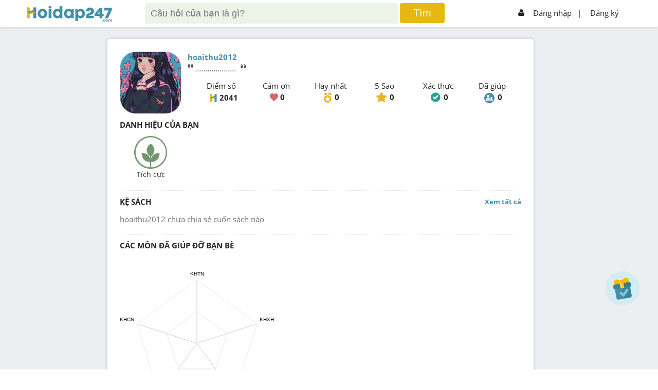

--- FILE ---
content_type: text/html; charset=utf-8
request_url: https://www.google.com/recaptcha/api2/aframe
body_size: -84
content:
<!DOCTYPE HTML><html><head><meta http-equiv="content-type" content="text/html; charset=UTF-8"></head><body><script nonce="wdlXYs1jA8PGT-3ykTCJFQ">/** Anti-fraud and anti-abuse applications only. See google.com/recaptcha */ try{var clients={'sodar':'https://pagead2.googlesyndication.com/pagead/sodar?'};window.addEventListener("message",function(a){try{if(a.source===window.parent){var b=JSON.parse(a.data);var c=clients[b['id']];if(c){var d=document.createElement('img');d.src=c+b['params']+'&rc='+(localStorage.getItem("rc::a")?sessionStorage.getItem("rc::b"):"");window.document.body.appendChild(d);sessionStorage.setItem("rc::e",parseInt(sessionStorage.getItem("rc::e")||0)+1);localStorage.setItem("rc::h",'1768976149747');}}}catch(b){}});window.parent.postMessage("_grecaptcha_ready", "*");}catch(b){}</script></body></html>

--- FILE ---
content_type: application/javascript; charset=UTF-8
request_url: https://hoidap247.com/static/tinymce/plugins/charmap/plugin.min.js
body_size: 4438
content:
/**
 * Copyright (c) Tiny Technologies, Inc. All rights reserved.
 * Licensed under the LGPL or a commercial license.
 * For LGPL see License.txt in the project root for license information.
 * For commercial licenses see https://www.tiny.cloud/
 *
 * Version: 5.10.9 (2023-11-15)
 */
!function(){"use strict";function l(e,r){var n=e.fire("insertCustomChar",{chr:r}).chr;e.execCommand("mceInsertContent",!1,n)}function i(e){return function(){return e}}function e(e){return e}function r(){return c}var t,g,n=tinymce.util.Tools.resolve("tinymce.PluginManager"),a=function(e){return n=typeof(r=e),(null===r?"null":"object"==n&&(Array.prototype.isPrototypeOf(r)||r.constructor&&"Array"===r.constructor.name)?"array":"object"==n&&(String.prototype.isPrototypeOf(r)||r.constructor&&"String"===r.constructor.name)?"string":n)===t;var r,n},m=i(!(t="array")),o=i(!(g=null)),c={fold:function(e,r){return e()},isSome:m,isNone:o,getOr:e,getOrThunk:u,getOrDie:function(e){throw new Error(e||"error: getOrDie called on none.")},getOrNull:i(null),getOrUndefined:i(void 0),or:e,orThunk:u,map:r,each:function(){},bind:r,exists:m,forall:o,filter:function(){return c},toArray:function(){return[]},toString:i("none()")};function u(e){return e()}function f(e,r){for(var n=e.length,t=new Array(n),a=0;a<n;a++){var i=e[a];t[a]=r(i,a)}return t}function s(e){return A(e)?x.grep(e,function(e){return A(e)&&2===e.length}):"function"==typeof e?e():[]}function h(e){var r=function(e,r){var n=e.getParam("charmap");n&&(r=[{name:O,characters:s(n)}]);var t=e.getParam("charmap_append");if(t){var a=x.grep(r,function(e){return e.name===O});return a.length?(a[0].characters=[].concat(a[0].characters).concat(s(t)),r):r.concat({name:O,characters:s(t)})}return r}(e,[{name:"Currency",characters:[[36,"dollar sign"],[162,"cent sign"],[8364,"euro sign"],[163,"pound sign"],[165,"yen sign"],[164,"currency sign"],[8352,"euro-currency sign"],[8353,"colon sign"],[8354,"cruzeiro sign"],[8355,"french franc sign"],[8356,"lira sign"],[8357,"mill sign"],[8358,"naira sign"],[8359,"peseta sign"],[8360,"rupee sign"],[8361,"won sign"],[8362,"new sheqel sign"],[8363,"dong sign"],[8365,"kip sign"],[8366,"tugrik sign"],[8367,"drachma sign"],[8368,"german penny symbol"],[8369,"peso sign"],[8370,"guarani sign"],[8371,"austral sign"],[8372,"hryvnia sign"],[8373,"cedi sign"],[8374,"livre tournois sign"],[8375,"spesmilo sign"],[8376,"tenge sign"],[8377,"indian rupee sign"],[8378,"turkish lira sign"],[8379,"nordic mark sign"],[8380,"manat sign"],[8381,"ruble sign"],[20870,"yen character"],[20803,"yuan character"],[22291,"yuan character, in hong kong and taiwan"],[22278,"yen/yuan character variant one"]]},{name:"Text",characters:[[169,"copyright sign"],[174,"registered sign"],[8482,"trade mark sign"],[8240,"per mille sign"],[181,"micro sign"],[183,"middle dot"],[8226,"bullet"],[8230,"three dot leader"],[8242,"minutes / feet"],[8243,"seconds / inches"],[167,"section sign"],[182,"paragraph sign"],[223,"sharp s / ess-zed"]]},{name:"Quotations",characters:[[8249,"single left-pointing angle quotation mark"],[8250,"single right-pointing angle quotation mark"],[171,"left pointing guillemet"],[187,"right pointing guillemet"],[8216,"left single quotation mark"],[8217,"right single quotation mark"],[8220,"left double quotation mark"],[8221,"right double quotation mark"],[8218,"single low-9 quotation mark"],[8222,"double low-9 quotation mark"],[60,"less-than sign"],[62,"greater-than sign"],[8804,"less-than or equal to"],[8805,"greater-than or equal to"],[8211,"en dash"],[8212,"em dash"],[175,"macron"],[8254,"overline"],[164,"currency sign"],[166,"broken bar"],[168,"diaeresis"],[161,"inverted exclamation mark"],[191,"turned question mark"],[710,"circumflex accent"],[732,"small tilde"],[176,"degree sign"],[8722,"minus sign"],[177,"plus-minus sign"],[247,"division sign"],[8260,"fraction slash"],[215,"multiplication sign"],[185,"superscript one"],[178,"superscript two"],[179,"superscript three"],[188,"fraction one quarter"],[189,"fraction one half"],[190,"fraction three quarters"]]},{name:"Mathematical",characters:[[402,"function / florin"],[8747,"integral"],[8721,"n-ary sumation"],[8734,"infinity"],[8730,"square root"],[8764,"similar to"],[8773,"approximately equal to"],[8776,"almost equal to"],[8800,"not equal to"],[8801,"identical to"],[8712,"element of"],[8713,"not an element of"],[8715,"contains as member"],[8719,"n-ary product"],[8743,"logical and"],[8744,"logical or"],[172,"not sign"],[8745,"intersection"],[8746,"union"],[8706,"partial differential"],[8704,"for all"],[8707,"there exists"],[8709,"diameter"],[8711,"backward difference"],[8727,"asterisk operator"],[8733,"proportional to"],[8736,"angle"]]},{name:"Extended Latin",characters:[[192,"A - grave"],[193,"A - acute"],[194,"A - circumflex"],[195,"A - tilde"],[196,"A - diaeresis"],[197,"A - ring above"],[256,"A - macron"],[198,"ligature AE"],[199,"C - cedilla"],[200,"E - grave"],[201,"E - acute"],[202,"E - circumflex"],[203,"E - diaeresis"],[274,"E - macron"],[204,"I - grave"],[205,"I - acute"],[206,"I - circumflex"],[207,"I - diaeresis"],[298,"I - macron"],[208,"ETH"],[209,"N - tilde"],[210,"O - grave"],[211,"O - acute"],[212,"O - circumflex"],[213,"O - tilde"],[214,"O - diaeresis"],[216,"O - slash"],[332,"O - macron"],[338,"ligature OE"],[352,"S - caron"],[217,"U - grave"],[218,"U - acute"],[219,"U - circumflex"],[220,"U - diaeresis"],[362,"U - macron"],[221,"Y - acute"],[376,"Y - diaeresis"],[562,"Y - macron"],[222,"THORN"],[224,"a - grave"],[225,"a - acute"],[226,"a - circumflex"],[227,"a - tilde"],[228,"a - diaeresis"],[229,"a - ring above"],[257,"a - macron"],[230,"ligature ae"],[231,"c - cedilla"],[232,"e - grave"],[233,"e - acute"],[234,"e - circumflex"],[235,"e - diaeresis"],[275,"e - macron"],[236,"i - grave"],[237,"i - acute"],[238,"i - circumflex"],[239,"i - diaeresis"],[299,"i - macron"],[240,"eth"],[241,"n - tilde"],[242,"o - grave"],[243,"o - acute"],[244,"o - circumflex"],[245,"o - tilde"],[246,"o - diaeresis"],[248,"o slash"],[333,"o macron"],[339,"ligature oe"],[353,"s - caron"],[249,"u - grave"],[250,"u - acute"],[251,"u - circumflex"],[252,"u - diaeresis"],[363,"u - macron"],[253,"y - acute"],[254,"thorn"],[255,"y - diaeresis"],[563,"y - macron"],[913,"Alpha"],[914,"Beta"],[915,"Gamma"],[916,"Delta"],[917,"Epsilon"],[918,"Zeta"],[919,"Eta"],[920,"Theta"],[921,"Iota"],[922,"Kappa"],[923,"Lambda"],[924,"Mu"],[925,"Nu"],[926,"Xi"],[927,"Omicron"],[928,"Pi"],[929,"Rho"],[931,"Sigma"],[932,"Tau"],[933,"Upsilon"],[934,"Phi"],[935,"Chi"],[936,"Psi"],[937,"Omega"],[945,"alpha"],[946,"beta"],[947,"gamma"],[948,"delta"],[949,"epsilon"],[950,"zeta"],[951,"eta"],[952,"theta"],[953,"iota"],[954,"kappa"],[955,"lambda"],[956,"mu"],[957,"nu"],[958,"xi"],[959,"omicron"],[960,"pi"],[961,"rho"],[962,"final sigma"],[963,"sigma"],[964,"tau"],[965,"upsilon"],[966,"phi"],[967,"chi"],[968,"psi"],[969,"omega"]]},{name:"Symbols",characters:[[8501,"alef symbol"],[982,"pi symbol"],[8476,"real part symbol"],[978,"upsilon - hook symbol"],[8472,"Weierstrass p"],[8465,"imaginary part"]]},{name:"Arrows",characters:[[8592,"leftwards arrow"],[8593,"upwards arrow"],[8594,"rightwards arrow"],[8595,"downwards arrow"],[8596,"left right arrow"],[8629,"carriage return"],[8656,"leftwards double arrow"],[8657,"upwards double arrow"],[8658,"rightwards double arrow"],[8659,"downwards double arrow"],[8660,"left right double arrow"],[8756,"therefore"],[8834,"subset of"],[8835,"superset of"],[8836,"not a subset of"],[8838,"subset of or equal to"],[8839,"superset of or equal to"],[8853,"circled plus"],[8855,"circled times"],[8869,"perpendicular"],[8901,"dot operator"],[8968,"left ceiling"],[8969,"right ceiling"],[8970,"left floor"],[8971,"right floor"],[9001,"left-pointing angle bracket"],[9002,"right-pointing angle bracket"],[9674,"lozenge"],[9824,"black spade suit"],[9827,"black club suit"],[9829,"black heart suit"],[9830,"black diamond suit"],[8194,"en space"],[8195,"em space"],[8201,"thin space"],[8204,"zero width non-joiner"],[8205,"zero width joiner"],[8206,"left-to-right mark"],[8207,"right-to-left mark"]]}]);return 1<r.length?[{name:"All",characters:function(e){for(var r=[],n=0,t=e.length;n<t;++n){if(!a(e[n]))throw new Error("Arr.flatten item "+n+" was not an array, input: "+e);C.apply(r,e[n])}return r}(f(r,function(e){return e.characters}))}].concat(r):r}function p(e){var r=e;return{get:function(){return r},set:function(e){r=e}}}function d(e,r){return-1!==e.indexOf(r)}function y(){for(var e=[],r=0;r<arguments.length;r++)e[r]=arguments[r];if(q)return q.apply(void 0,e);for(var n=[],t="",a=0,i=e.length;a!==i;++a){var o=+e[a];if(!(o<1114111&&o>>>0===o))throw RangeError("Invalid code point: "+o);16383<=(o<=65535?n.push(o):(o-=65536,n.push(55296+(o>>10),o%1024+56320)))&&(t+=String.fromCharCode.apply(null,n),n.length=0)}return t+String.fromCharCode.apply(null,n)}function v(e,r){var c=[],u=r.toLowerCase();return function(e){for(var r,n,t,a,i=0,o=e.length;i<o;i++)r=e[i],a=t=n=a=t=n=void 0,n=r[0],t=r[1],a=u,(d(y(n).toLowerCase(),a)||d(t.toLowerCase(),a)||d(t.toLowerCase().replace(/\s+/g,""),a))&&c.push(r)}(e.characters),f(c,function(e){return{text:e[1],value:y(e[0]),icon:y(e[0])}})}function w(n,a){function r(){return[{label:"Search",type:"input",name:S},{type:"collection",name:"results"}]}var t,i,o=1===a.length?p(O):p("All"),c=(t=function(e){var r=e.getData().pattern,n=e,t=r;(function(e,r,n){for(var t=0,a=e.length;t<a;t++){var i=e[t];if(r(i,t))return k.some(i);if(n(i,t))break}return k.none()})(a,function(e){return e.name===o.get()},m).each(function(e){var r=v(e,t);n.setData({results:r})})},i=null,{cancel:u,throttle:function(){for(var e=[],r=0;r<arguments.length;r++)e[r]=arguments[r];u(),i=setTimeout(function(){i=null,t.apply(null,e)},40)}});function u(){g===i||(clearTimeout(i),i=null)}var e=1===a.length?{type:"panel",items:r()}:{type:"tabpanel",tabs:f(a,function(e){return{title:e.name,name:e.name,items:r()}})},s={pattern:"",results:v(a[0],"")};n.windowManager.open({title:"Special Character",size:"normal",body:e,buttons:[{type:"cancel",name:"close",text:"Close",primary:!0}],initialData:s,onAction:function(e,r){"results"===r.name&&(l(n,r.value),e.close())},onTabChange:function(e,r){o.set(r.newTabName),c.throttle(e)},onChange:function(e,r){r.name===S&&c.throttle(e)}}).focus(S)}var b=function(n){function e(){return a}function r(e){return e(n)}var t=i(n),a={fold:function(e,r){return r(n)},isSome:o,isNone:m,getOr:t,getOrThunk:t,getOrDie:t,getOrNull:t,getOrUndefined:t,or:e,orThunk:e,map:function(e){return b(e(n))},each:function(e){e(n)},bind:r,exists:r,forall:r,filter:function(e){return e(n)?a:c},toArray:function(){return[n]},toString:function(){return"some("+n+")"}};return a},k={some:b,none:r,from:function(e){return null==e?c:b(e)}},C=Array.prototype.push,x=tinymce.util.Tools.resolve("tinymce.util.Tools"),A=x.isArray,O="User Defined",q=String.fromCodePoint,S="pattern",T=tinymce.util.Tools.resolve("tinymce.util.Promise");n.add("charmap",function(e){var r,n,t,a,i,o=h(e),c=o;return(r=e).addCommand("mceShowCharmap",function(){w(r,c)}),(n=e).ui.registry.addButton("charmap",{icon:"insert-character",tooltip:"Special character",onAction:function(){return n.execCommand("mceShowCharmap")}}),n.ui.registry.addMenuItem("charmap",{icon:"insert-character",text:"Special character...",onAction:function(){return n.execCommand("mceShowCharmap")}}),t=e,a=o[0],t.ui.registry.addAutocompleter("charmap",{ch:":",columns:"auto",minChars:2,fetch:function(n,e){return new T(function(e,r){e(v(a,n))})},onAction:function(e,r,n){t.selection.setRng(r),t.insertContent(n),e.hide()}}),i=e,{getCharMap:function(){return h(i)},insertChar:function(e){l(i,e)}}})}();

--- FILE ---
content_type: application/javascript; charset=UTF-8
request_url: https://hoidap247.com/_next/static/RwTFkrJv4OZYHNjmfDGJR/pages/info_person.js
body_size: 291107
content:
(window.webpackJsonp=window.webpackJsonp||[]).push([["fcb9"],{"+6XX":function(t,e,n){var r=n("y1pI");t.exports=function(t){return r(this.__data__,t)>-1}},"+EwR":function(t,e,n){var r=n("eQlZ"),i=n("Shz6"),o=i.domEach,a=n("hS6j").DomUtils.uniqueSort,s=i.isTag,c={bind:n("JpaV"),forEach:n("bNQv"),reject:n("HTIP"),filter:n("k4Da"),reduce:n("xaJk")};e.find=function(t){var e,n=c.reduce(this,function(t,e){return t.concat(c.filter(e.children,s))},[]),i=this.constructor.contains;if(t&&"string"!=typeof t)return e=t.cheerio?t.get():[t],this._make(e.filter(function(t){var e,n;for(e=0,n=this.length;e<n;++e)if(i(this[e],t))return!0},this));var o={__proto__:this.options,context:this.toArray()};return this._make(r(t,n,o))},e.parent=function(t){var n=[];return o(this,function(t,e){var r=e.parent;r&&n.indexOf(r)<0&&n.push(r)}),arguments.length&&(n=e.filter.call(n,t,this)),this._make(n)},e.parents=function(t){var e=[];return this.get().reverse().forEach(function(n){u(this,n.parent,t,1/0).forEach(function(t){-1===e.indexOf(t)&&e.push(t)})},this),this._make(e)},e.parentsUntil=function(t,e){var n,i,o=[];return"string"==typeof t?n=r(t,this.parents().toArray(),this.options)[0]:t&&t.cheerio?i=t.toArray():t&&(n=t),this.toArray().reverse().forEach(function(t){for(;(t=t.parent)&&(n&&t!==n||i&&-1===i.indexOf(t)||!n&&!i);)s(t)&&-1===o.indexOf(t)&&o.push(t)},this),this._make(e?r(e,o,this.options):o)},e.closest=function(t){var e=[];return t?(o(this,function(n,r){var i=u(this,r,t,1)[0];i&&e.indexOf(i)<0&&e.push(i)}.bind(this)),this._make(e)):this._make(e)},e.next=function(t){if(!this[0])return this;var n=[];return c.forEach(this,function(t){for(;t=t.next;)if(s(t))return void n.push(t)}),t?e.filter.call(n,t,this):this._make(n)},e.nextAll=function(t){if(!this[0])return this;var n=[];return c.forEach(this,function(t){for(;t=t.next;)s(t)&&-1===n.indexOf(t)&&n.push(t)}),t?e.filter.call(n,t,this):this._make(n)},e.nextUntil=function(t,n){if(!this[0])return this;var i,o,a=[];return"string"==typeof t?i=r(t,this.nextAll().get(),this.options)[0]:t&&t.cheerio?o=t.get():t&&(i=t),c.forEach(this,function(t){for(;(t=t.next)&&(i&&t!==i||o&&-1===o.indexOf(t)||!i&&!o);)s(t)&&-1===a.indexOf(t)&&a.push(t)}),n?e.filter.call(a,n,this):this._make(a)},e.prev=function(t){if(!this[0])return this;var n=[];return c.forEach(this,function(t){for(;t=t.prev;)if(s(t))return void n.push(t)}),t?e.filter.call(n,t,this):this._make(n)},e.prevAll=function(t){if(!this[0])return this;var n=[];return c.forEach(this,function(t){for(;t=t.prev;)s(t)&&-1===n.indexOf(t)&&n.push(t)}),t?e.filter.call(n,t,this):this._make(n)},e.prevUntil=function(t,n){if(!this[0])return this;var i,o,a=[];return"string"==typeof t?i=r(t,this.prevAll().get(),this.options)[0]:t&&t.cheerio?o=t.get():t&&(i=t),c.forEach(this,function(t){for(;(t=t.prev)&&(i&&t!==i||o&&-1===o.indexOf(t)||!i&&!o);)s(t)&&-1===a.indexOf(t)&&a.push(t)}),n?e.filter.call(a,n,this):this._make(a)},e.siblings=function(t){var n=this.parent(),r=c.filter(n?n.children():this.siblingsAndMe(),c.bind(function(t){return s(t)&&!this.is(t)},this));return void 0!==t?e.filter.call(r,t,this):this._make(r)},e.children=function(t){var n=c.reduce(this,function(t,e){return t.concat(c.filter(e.children,s))},[]);return void 0===t?this._make(n):e.filter.call(n,t,this)},e.contents=function(){return this._make(c.reduce(this,function(t,e){return t.push.apply(t,e.children),t},[]))},e.each=function(t){for(var e=0,n=this.length;e<n&&!1!==t.call(this[e],e,this[e]);)++e;return this},e.map=function(t){return this._make(c.reduce(this,function(e,n,r){var i=t.call(n,r,n);return null==i?e:e.concat(i)},[]))};var l=function(t){return function(e,n){var i;return n=n||this,i="string"==typeof e?r.compile(e,n.options):"function"==typeof e?function(t,n){return e.call(t,n,t)}:e.cheerio?e.is.bind(e):function(t){return e===t},n._make(t(this,i))}};function u(t,n,r,i){for(var o=[];n&&o.length<i;)r&&!e.filter.call([n],r,t).length||o.push(n),n=n.parent;return o}e.filter=l(c.filter),e.not=l(c.reject),e.has=function(t){var n=this;return e.filter.call(this,function(){return n._make(this).find(t).length>0})},e.first=function(){return this.length>1?this._make(this[0]):this},e.last=function(){return this.length>1?this._make(this[this.length-1]):this},e.eq=function(t){return 0===(t=+t)&&this.length<=1?this:(t<0&&(t=this.length+t),this[t]?this._make(this[t]):this._make([]))},e.get=function(t){return null==t?Array.prototype.slice.call(this):this[t<0?this.length+t:t]},e.index=function(t){var e,n;return 0===arguments.length?(e=this.parent().children(),n=this[0]):"string"==typeof t?(e=this._make(t),n=this[0]):(e=this,n=t.cheerio?t[0]:t),e.get().indexOf(n)},e.slice=function(){return this._make([].slice.apply(this,arguments))},e.end=function(){return this.prevObject||this._make([])},e.add=function(t,e){for(var n=this._make(t,e),r=a(n.get().concat(this.get())),i=0;i<r.length;++i)n[i]=r[i];return n.length=r.length,n},e.addBack=function(t){return this.add(arguments.length?this.prevObject.filter(t):this.prevObject)}},"+K+b":function(t,e,n){var r=n("JHRd");t.exports=function(t){var e=new t.constructor(t.byteLength);return new r(e).set(new r(t)),e}},"+Qka":function(t,e,n){var r=n("fmRc"),i=n("t2Dn"),o=n("cq/+"),a=n("T1AV"),s=n("GoyQ"),c=n("mTTR"),l=n("itsj");t.exports=function t(e,n,u,h,p){e!==n&&o(n,function(o,c){if(p||(p=new r),s(o))a(e,n,c,u,t,h,p);else{var f=h?h(l(e,c),o,c+"",e,n,p):void 0;void 0===f&&(f=o),i(e,c,f)}},c)}},"+c4W":function(t,e,n){var r=n("711d"),i=n("4/ic"),o=n("9ggG"),a=n("9Nap");t.exports=function(t){return o(t)?r(a(t)):i(t)}},"+iFO":function(t,e,n){var r=n("dTAl"),i=n("LcsW"),o=n("6sVZ");t.exports=function(t){return"function"!=typeof t.constructor||o(t)?{}:r(i(t))}},"+qE3":function(t,e,n){"use strict";var r,i="object"==typeof Reflect?Reflect:null,o=i&&"function"==typeof i.apply?i.apply:function(t,e,n){return Function.prototype.apply.call(t,e,n)};r=i&&"function"==typeof i.ownKeys?i.ownKeys:Object.getOwnPropertySymbols?function(t){return Object.getOwnPropertyNames(t).concat(Object.getOwnPropertySymbols(t))}:function(t){return Object.getOwnPropertyNames(t)};var a=Number.isNaN||function(t){return t!=t};function s(){s.init.call(this)}t.exports=s,t.exports.once=function(t,e){return new Promise(function(n,r){function i(n){t.removeListener(e,o),r(n)}function o(){"function"==typeof t.removeListener&&t.removeListener("error",i),n([].slice.call(arguments))}g(t,e,o,{once:!0}),"error"!==e&&function(t,e,n){"function"==typeof t.on&&g(t,"error",e,n)}(t,i,{once:!0})})},s.EventEmitter=s,s.prototype._events=void 0,s.prototype._eventsCount=0,s.prototype._maxListeners=void 0;var c=10;function l(t){if("function"!=typeof t)throw new TypeError('The "listener" argument must be of type Function. Received type '+typeof t)}function u(t){return void 0===t._maxListeners?s.defaultMaxListeners:t._maxListeners}function h(t,e,n,r){var i,o,a,s;if(l(n),void 0===(o=t._events)?(o=t._events=Object.create(null),t._eventsCount=0):(void 0!==o.newListener&&(t.emit("newListener",e,n.listener?n.listener:n),o=t._events),a=o[e]),void 0===a)a=o[e]=n,++t._eventsCount;else if("function"==typeof a?a=o[e]=r?[n,a]:[a,n]:r?a.unshift(n):a.push(n),(i=u(t))>0&&a.length>i&&!a.warned){a.warned=!0;var c=new Error("Possible EventEmitter memory leak detected. "+a.length+" "+String(e)+" listeners added. Use emitter.setMaxListeners() to increase limit");c.name="MaxListenersExceededWarning",c.emitter=t,c.type=e,c.count=a.length,s=c,console&&console.warn&&console.warn(s)}return t}function p(t,e,n){var r={fired:!1,wrapFn:void 0,target:t,type:e,listener:n},i=function(){if(!this.fired)return this.target.removeListener(this.type,this.wrapFn),this.fired=!0,0===arguments.length?this.listener.call(this.target):this.listener.apply(this.target,arguments)}.bind(r);return i.listener=n,r.wrapFn=i,i}function f(t,e,n){var r=t._events;if(void 0===r)return[];var i=r[e];return void 0===i?[]:"function"==typeof i?n?[i.listener||i]:[i]:n?function(t){for(var e=new Array(t.length),n=0;n<e.length;++n)e[n]=t[n].listener||t[n];return e}(i):m(i,i.length)}function d(t){var e=this._events;if(void 0!==e){var n=e[t];if("function"==typeof n)return 1;if(void 0!==n)return n.length}return 0}function m(t,e){for(var n=new Array(e),r=0;r<e;++r)n[r]=t[r];return n}function g(t,e,n,r){if("function"==typeof t.on)r.once?t.once(e,n):t.on(e,n);else{if("function"!=typeof t.addEventListener)throw new TypeError('The "emitter" argument must be of type EventEmitter. Received type '+typeof t);t.addEventListener(e,function i(o){r.once&&t.removeEventListener(e,i),n(o)})}}Object.defineProperty(s,"defaultMaxListeners",{enumerable:!0,get:function(){return c},set:function(t){if("number"!=typeof t||t<0||a(t))throw new RangeError('The value of "defaultMaxListeners" is out of range. It must be a non-negative number. Received '+t+".");c=t}}),s.init=function(){void 0!==this._events&&this._events!==Object.getPrototypeOf(this)._events||(this._events=Object.create(null),this._eventsCount=0),this._maxListeners=this._maxListeners||void 0},s.prototype.setMaxListeners=function(t){if("number"!=typeof t||t<0||a(t))throw new RangeError('The value of "n" is out of range. It must be a non-negative number. Received '+t+".");return this._maxListeners=t,this},s.prototype.getMaxListeners=function(){return u(this)},s.prototype.emit=function(t){for(var e=[],n=1;n<arguments.length;n++)e.push(arguments[n]);var r="error"===t,i=this._events;if(void 0!==i)r=r&&void 0===i.error;else if(!r)return!1;if(r){var a;if(e.length>0&&(a=e[0]),a instanceof Error)throw a;var s=new Error("Unhandled error."+(a?" ("+a.message+")":""));throw s.context=a,s}var c=i[t];if(void 0===c)return!1;if("function"==typeof c)o(c,this,e);else{var l=c.length,u=m(c,l);for(n=0;n<l;++n)o(u[n],this,e)}return!0},s.prototype.addListener=function(t,e){return h(this,t,e,!1)},s.prototype.on=s.prototype.addListener,s.prototype.prependListener=function(t,e){return h(this,t,e,!0)},s.prototype.once=function(t,e){return l(e),this.on(t,p(this,t,e)),this},s.prototype.prependOnceListener=function(t,e){return l(e),this.prependListener(t,p(this,t,e)),this},s.prototype.removeListener=function(t,e){var n,r,i,o,a;if(l(e),void 0===(r=this._events))return this;if(void 0===(n=r[t]))return this;if(n===e||n.listener===e)0==--this._eventsCount?this._events=Object.create(null):(delete r[t],r.removeListener&&this.emit("removeListener",t,n.listener||e));else if("function"!=typeof n){for(i=-1,o=n.length-1;o>=0;o--)if(n[o]===e||n[o].listener===e){a=n[o].listener,i=o;break}if(i<0)return this;0===i?n.shift():function(t,e){for(;e+1<t.length;e++)t[e]=t[e+1];t.pop()}(n,i),1===n.length&&(r[t]=n[0]),void 0!==r.removeListener&&this.emit("removeListener",t,a||e)}return this},s.prototype.off=s.prototype.removeListener,s.prototype.removeAllListeners=function(t){var e,n,r;if(void 0===(n=this._events))return this;if(void 0===n.removeListener)return 0===arguments.length?(this._events=Object.create(null),this._eventsCount=0):void 0!==n[t]&&(0==--this._eventsCount?this._events=Object.create(null):delete n[t]),this;if(0===arguments.length){var i,o=Object.keys(n);for(r=0;r<o.length;++r)"removeListener"!==(i=o[r])&&this.removeAllListeners(i);return this.removeAllListeners("removeListener"),this._events=Object.create(null),this._eventsCount=0,this}if("function"==typeof(e=n[t]))this.removeListener(t,e);else if(void 0!==e)for(r=e.length-1;r>=0;r--)this.removeListener(t,e[r]);return this},s.prototype.listeners=function(t){return f(this,t,!0)},s.prototype.rawListeners=function(t){return f(this,t,!1)},s.listenerCount=function(t,e){return"function"==typeof t.listenerCount?t.listenerCount(e):d.call(t,e)},s.prototype.listenerCount=d,s.prototype.eventNames=function(){return this._eventsCount>0?r(this._events):[]}},"+wdc":function(t,e,n){"use strict";var r,i,o,a,s;if("undefined"==typeof window||"function"!=typeof MessageChannel){var c=null,l=null,u=function(){if(null!==c)try{var t=e.unstable_now();c(!0,t),c=null}catch(n){throw setTimeout(u,0),n}},h=Date.now();e.unstable_now=function(){return Date.now()-h},r=function(t){null!==c?setTimeout(r,0,t):(c=t,setTimeout(u,0))},i=function(t,e){l=setTimeout(t,e)},o=function(){clearTimeout(l)},a=function(){return!1},s=e.unstable_forceFrameRate=function(){}}else{var p=window.performance,f=window.Date,d=window.setTimeout,m=window.clearTimeout;if("undefined"!=typeof console){var g=window.cancelAnimationFrame;"function"!=typeof window.requestAnimationFrame&&console.error("This browser doesn't support requestAnimationFrame. Make sure that you load a polyfill in older browsers. https://fb.me/react-polyfills"),"function"!=typeof g&&console.error("This browser doesn't support cancelAnimationFrame. Make sure that you load a polyfill in older browsers. https://fb.me/react-polyfills")}if("object"==typeof p&&"function"==typeof p.now)e.unstable_now=function(){return p.now()};else{var v=f.now();e.unstable_now=function(){return f.now()-v}}var _=!1,y=null,b=-1,E=5,T=0;a=function(){return e.unstable_now()>=T},s=function(){},e.unstable_forceFrameRate=function(t){0>t||125<t?console.error("forceFrameRate takes a positive int between 0 and 125, forcing framerates higher than 125 fps is not unsupported"):E=0<t?Math.floor(1e3/t):5};var x=new MessageChannel,w=x.port2;x.port1.onmessage=function(){if(null!==y){var t=e.unstable_now();T=t+E;try{y(!0,t)?w.postMessage(null):(_=!1,y=null)}catch(n){throw w.postMessage(null),n}}else _=!1},r=function(t){y=t,_||(_=!0,w.postMessage(null))},i=function(t,n){b=d(function(){t(e.unstable_now())},n)},o=function(){m(b),b=-1}}function A(t,e){var n=t.length;t.push(e);t:for(;;){var r=n-1>>>1,i=t[r];if(!(void 0!==i&&0<O(i,e)))break t;t[r]=e,t[n]=i,n=r}}function k(t){return void 0===(t=t[0])?null:t}function S(t){var e=t[0];if(void 0!==e){var n=t.pop();if(n!==e){t[0]=n;t:for(var r=0,i=t.length;r<i;){var o=2*(r+1)-1,a=t[o],s=o+1,c=t[s];if(void 0!==a&&0>O(a,n))void 0!==c&&0>O(c,a)?(t[r]=c,t[s]=n,r=s):(t[r]=a,t[o]=n,r=o);else{if(!(void 0!==c&&0>O(c,n)))break t;t[r]=c,t[s]=n,r=s}}}return e}return null}function O(t,e){var n=t.sortIndex-e.sortIndex;return 0!==n?n:t.id-e.id}var C=[],N=[],L=1,M=null,R=3,I=!1,P=!1,D=!1;function j(t){for(var e=k(N);null!==e;){if(null===e.callback)S(N);else{if(!(e.startTime<=t))break;S(N),e.sortIndex=e.expirationTime,A(C,e)}e=k(N)}}function H(t){if(D=!1,j(t),!P)if(null!==k(C))P=!0,r(B);else{var e=k(N);null!==e&&i(H,e.startTime-t)}}function B(t,n){P=!1,D&&(D=!1,o()),I=!0;var r=R;try{for(j(n),M=k(C);null!==M&&(!(M.expirationTime>n)||t&&!a());){var s=M.callback;if(null!==s){M.callback=null,R=M.priorityLevel;var c=s(M.expirationTime<=n);n=e.unstable_now(),"function"==typeof c?M.callback=c:M===k(C)&&S(C),j(n)}else S(C);M=k(C)}if(null!==M)var l=!0;else{var u=k(N);null!==u&&i(H,u.startTime-n),l=!1}return l}finally{M=null,R=r,I=!1}}function F(t){switch(t){case 1:return-1;case 2:return 250;case 5:return 1073741823;case 4:return 1e4;default:return 5e3}}var U=s;e.unstable_IdlePriority=5,e.unstable_ImmediatePriority=1,e.unstable_LowPriority=4,e.unstable_NormalPriority=3,e.unstable_Profiling=null,e.unstable_UserBlockingPriority=2,e.unstable_cancelCallback=function(t){t.callback=null},e.unstable_continueExecution=function(){P||I||(P=!0,r(B))},e.unstable_getCurrentPriorityLevel=function(){return R},e.unstable_getFirstCallbackNode=function(){return k(C)},e.unstable_next=function(t){switch(R){case 1:case 2:case 3:var e=3;break;default:e=R}var n=R;R=e;try{return t()}finally{R=n}},e.unstable_pauseExecution=function(){},e.unstable_requestPaint=U,e.unstable_runWithPriority=function(t,e){switch(t){case 1:case 2:case 3:case 4:case 5:break;default:t=3}var n=R;R=t;try{return e()}finally{R=n}},e.unstable_scheduleCallback=function(t,n,a){var s=e.unstable_now();if("object"==typeof a&&null!==a){var c=a.delay;c="number"==typeof c&&0<c?s+c:s,a="number"==typeof a.timeout?a.timeout:F(t)}else a=F(t),c=s;return t={id:L++,callback:n,priorityLevel:t,startTime:c,expirationTime:a=c+a,sortIndex:-1},c>s?(t.sortIndex=c,A(N,t),null===k(C)&&t===k(N)&&(D?o():D=!0,i(H,c-s))):(t.sortIndex=a,A(C,t),P||I||(P=!0,r(B))),t},e.unstable_shouldYield=function(){var t=e.unstable_now();j(t);var n=k(C);return n!==M&&null!==M&&null!==n&&null!==n.callback&&n.startTime<=t&&n.expirationTime<M.expirationTime||a()},e.unstable_wrapCallback=function(t){var e=R;return function(){var n=R;R=e;try{return t.apply(this,arguments)}finally{R=n}}}},"/9aa":function(t,e,n){var r=n("NykK"),i=n("ExA7"),o="[object Symbol]";t.exports=function(t){return"symbol"==typeof t||i(t)&&r(t)==o}},"/OS9":function(t,e,n){var r=n("D5Sy"),i=r.isTag,o=r.getParent,a=r.getChildren,s=r.getSiblings,c=r.getName;t.exports={__proto__:null,attribute:n("VdqC").compile,pseudo:n("nryN").compile,tag:function(t,e){var n=e.name;return function(e){return c(e)===n&&t(e)}},descendant:function(t,e,n,r,i){return function(e){if(i&&t(e))return!0;for(var n=!1;!n&&(e=o(e));)n=t(e);return n}},parent:function(t,e,n){if(n&&n.strict)throw SyntaxError("Parent selector isn't part of CSS3");return function(t){return a(t).some(r)};function r(e){return i(e)&&t(e)}},child:function(t){return function(e){var n=o(e);return!!n&&t(n)}},sibling:function(t){return function(e){for(var n=s(e),r=0;r<n.length;r++)if(i(n[r])){if(n[r]===e)break;if(t(n[r]))return!0}return!1}},adjacent:function(t){return function(e){for(var n,r=s(e),o=0;o<r.length;o++)if(i(r[o])){if(r[o]===e)break;n=r[o]}return!!n&&t(n)}},universal:function(t){return t}}},"/eQG":function(t,e,n){n("v5Dd");var r=n("WEpk").Object;t.exports=function(t,e){return r.getOwnPropertyDescriptor(t,e)}},"/lCS":function(t,e,n){var r=n("gFfm"),i=n("jbM+"),o=[["ary",128],["bind",1],["bindKey",2],["curry",8],["curryRight",16],["flip",512],["partial",32],["partialRight",64],["rearg",256]];t.exports=function(t,e){return r(o,function(n){var r="_."+n[0];e&n[1]&&!i(t,r)&&t.push(r)}),t.sort()}},0:function(t,e){},"03A+":function(t,e,n){var r=n("JTzB"),i=n("ExA7"),o=Object.prototype,a=o.hasOwnProperty,s=o.propertyIsEnumerable,c=r(function(){return arguments}())?r:function(t){return i(t)&&a.call(t,"callee")&&!s.call(t,"callee")};t.exports=c},"0ADi":function(t,e,n){var r=n("heNW"),i=n("EldB"),o=n("Kz5y"),a=1;t.exports=function(t,e,n,s){var c=e&a,l=i(t);return function e(){for(var i=-1,a=arguments.length,u=-1,h=s.length,p=Array(h+a),f=this&&this!==o&&this instanceof e?l:t;++u<h;)p[u]=s[u];for(;a--;)p[u++]=arguments[++i];return r(f,c?n:this,p)}}},"0Cz8":function(t,e,n){var r=n("Xi7e"),i=n("ebwN"),o=n("e4Nc"),a=200;t.exports=function(t,e){var n=this.__data__;if(n instanceof r){var s=n.__data__;if(!i||s.length<a-1)return s.push([t,e]),this.size=++n.size,this;n=this.__data__=new o(s)}return n.set(t,e),this.size=n.size,this}},"0RZP":function(t,e,n){var r=n("GIBT"),i=n("yE7x").default,o=n("yE7x").flatten,a=n("eQlZ"),s=n("cs4F"),c={merge:n("QkVN"),defaults:n("la6v")};function l(t,e,n){if(e)"string"==typeof e&&(e=a(e,t._root,n));else{if(!t._root||!t._root.children)return"";e=t._root.children}return r(e,n)}function u(t){if(Array.isArray(t))return!0;if("object"!=typeof t)return!1;if(!t.hasOwnProperty("length"))return!1;if("number"!=typeof t.length)return!1;if(t.length<0)return!1;for(var e=0;e<t.length;){if(!(e in t))return!1;e++}return!0}e.load=function(t,r,a){var l=n("U6MA");r=c.defaults(o(r||{}),i),void 0===a&&(a=!0);var u=s(t,r,a),h=function(t,e,n,i){return this instanceof h?(i=c.defaults(i||{},r),l.call(this,t,e,n||u,i)):new h(t,e,n,i)};return h.prototype=Object.create(l.prototype),h.prototype.constructor=h,h.fn=h.prototype,h.prototype._originalRoot=u,c.merge(h,e),h._root=u,h._options=r,h},e.html=function(t,e){return"[object Object]"!==Object.prototype.toString.call(t)||e||"length"in t||"type"in t||(e=t,t=void 0),l(this,t,e=c.defaults(o(e||{}),this._options,i))},e.xml=function(t){return l(this,t,c.defaults({xml:!0},this._options))},e.text=function(t){t||(t=this.root());for(var n,r="",i=t.length,o=0;o<i;o++)"text"===(n=t[o]).type?r+=n.data:n.children&&"comment"!==n.type&&"script"!==n.tagName&&"style"!==n.tagName&&(r+=e.text(n.children));return r},e.parseHTML=function(t,e,n){var r;return t&&"string"==typeof t?("boolean"==typeof e&&(n=e),r=this.load(t,i,!1),n||r("script").remove(),r.root()[0].children.slice()):null},e.root=function(){return this(this._root)},e.contains=function(t,e){if(e===t)return!1;for(;e&&e!==e.parent;)if((e=e.parent)===t)return!0;return!1},e.merge=function(t,e){if(u(t)&&u(e)){for(var n=t.length+e.length,r=0;r<e.length;)t[r+t.length]=e[r],r++;return t.length=n,t}}},"0XuU":function(t,e,n){t.exports=n("43KI").Transform},"0ejA":function(t,e,n){t.exports=i;var r=n("h2lD");function i(t){r.call(this,new o(this),t)}function o(t){this.scope=t}n("P7XM")(i,r),i.prototype.readable=!0;var a=n("hS6j").EVENTS;Object.keys(a).forEach(function(t){if(0===a[t])o.prototype["on"+t]=function(){this.scope.emit(t)};else if(1===a[t])o.prototype["on"+t]=function(e){this.scope.emit(t,e)};else{if(2!==a[t])throw Error("wrong number of arguments!");o.prototype["on"+t]=function(e,n){this.scope.emit(t,e,n)}}})},"0fF6":function(t,e,n){function r(t){this._cbs=t||{},this.events=[]}t.exports=r;var i=n("hS6j").EVENTS;Object.keys(i).forEach(function(t){if(0===i[t])t="on"+t,r.prototype[t]=function(){this.events.push([t]),this._cbs[t]&&this._cbs[t]()};else if(1===i[t])t="on"+t,r.prototype[t]=function(e){this.events.push([t,e]),this._cbs[t]&&this._cbs[t](e)};else{if(2!==i[t])throw Error("wrong number of arguments");t="on"+t,r.prototype[t]=function(e,n){this.events.push([t,e,n]),this._cbs[t]&&this._cbs[t](e,n)}}}),r.prototype.onreset=function(){this.events=[],this._cbs.onreset&&this._cbs.onreset()},r.prototype.restart=function(){this._cbs.onreset&&this._cbs.onreset();for(var t=0,e=this.events.length;t<e;t++)if(this._cbs[this.events[t][0]]){var n=this.events[t].length;1===n?this._cbs[this.events[t][0]]():2===n?this._cbs[this.events[t][0]](this.events[t][1]):this._cbs[this.events[t][0]](this.events[t][1],this.events[t][2])}}},"0tVQ":function(t,e,n){n("FlQf"),n("VJsP"),t.exports=n("WEpk").Array.from},"0ycA":function(t,e){t.exports=function(){return[]}},1:function(t,e){},"1IWx":function(t,e,n){t.exports=i;var r=n("+qE3").EventEmitter;function i(){r.call(this)}n("P7XM")(i,r),i.Readable=n("43KI"),i.Writable=n("LGOv"),i.Duplex=n("CWBI"),i.Transform=n("0XuU"),i.PassThrough=n("wq4j"),i.Stream=i,i.prototype.pipe=function(t,e){var n=this;function i(e){t.writable&&!1===t.write(e)&&n.pause&&n.pause()}function o(){n.readable&&n.resume&&n.resume()}n.on("data",i),t.on("drain",o),t._isStdio||e&&!1===e.end||(n.on("end",s),n.on("close",c));var a=!1;function s(){a||(a=!0,t.end())}function c(){a||(a=!0,"function"==typeof t.destroy&&t.destroy())}function l(t){if(u(),0===r.listenerCount(this,"error"))throw t}function u(){n.removeListener("data",i),t.removeListener("drain",o),n.removeListener("end",s),n.removeListener("close",c),n.removeListener("error",l),t.removeListener("error",l),n.removeListener("end",u),n.removeListener("close",u),t.removeListener("close",u)}return n.on("error",l),t.on("error",l),n.on("end",u),n.on("close",u),t.on("close",u),t.emit("pipe",n),t}},"1gqn":function(t,e){t.exports=function(t){return t&&"object"==typeof t&&"function"==typeof t.copy&&"function"==typeof t.fill&&"function"==typeof t.readUInt8}},"1hJj":function(t,e,n){var r=n("e4Nc"),i=n("ftKO"),o=n("3A9y");function a(t){var e=-1,n=null==t?0:t.length;for(this.__data__=new r;++e<n;)this.add(t[e])}a.prototype.add=a.prototype.push=i,a.prototype.has=o,t.exports=a},2:function(t,e){},"2ajD":function(t,e){t.exports=function(t){return t!=t}},"2gN3":function(t,e,n){var r=n("Kz5y")["__core-js_shared__"];t.exports=r},"2lMS":function(t,e){var n=/\{(?:\n\/\* \[wrapped with .+\] \*\/)?\n?/;t.exports=function(t,e){var r=e.length;if(!r)return t;var i=r-1;return e[i]=(r>1?"& ":"")+e[i],e=e.join(r>2?", ":" "),t.replace(n,"{\n/* [wrapped with "+e+"] */\n")}},"3A9y":function(t,e){t.exports=function(t){return this.__data__.has(t)}},"3BRs":function(t,e,n){"use strict";(function(e){var r=n("lm0R");function i(t){var e=this;this.next=null,this.entry=null,this.finish=function(){!function(t,e,n){var r=t.entry;t.entry=null;for(;r;){var i=r.callback;e.pendingcb--,i(n),r=r.next}e.corkedRequestsFree?e.corkedRequestsFree.next=t:e.corkedRequestsFree=t}(e,t)}}t.exports=g;var o,a=r.nextTick;g.WritableState=m;var s=Object.create(n("Onz0"));s.inherits=n("P7XM");var c={deprecate:n("t9FE")},l=n("QpuX"),u=n("hwdV").Buffer,h=e.Uint8Array||function(){};var p,f=n("RoFp");function d(){}function m(t,e){o=o||n("sZro"),t=t||{};var s=e instanceof o;this.objectMode=!!t.objectMode,s&&(this.objectMode=this.objectMode||!!t.writableObjectMode);var c=t.highWaterMark,l=t.writableHighWaterMark,u=this.objectMode?16:16384;this.highWaterMark=c||0===c?c:s&&(l||0===l)?l:u,this.highWaterMark=Math.floor(this.highWaterMark),this.finalCalled=!1,this.needDrain=!1,this.ending=!1,this.ended=!1,this.finished=!1,this.destroyed=!1;var h=!1===t.decodeStrings;this.decodeStrings=!h,this.defaultEncoding=t.defaultEncoding||"utf8",this.length=0,this.writing=!1,this.corked=0,this.sync=!0,this.bufferProcessing=!1,this.onwrite=function(t){!function(t,e){var n=t._writableState,i=n.sync,o=n.writecb;if(function(t){t.writing=!1,t.writecb=null,t.length-=t.writelen,t.writelen=0}(n),e)!function(t,e,n,i,o){--e.pendingcb,n?(r.nextTick(o,i),r.nextTick(x,t,e),t._writableState.errorEmitted=!0,t.emit("error",i)):(o(i),t._writableState.errorEmitted=!0,t.emit("error",i),x(t,e))}(t,n,i,e,o);else{var s=E(n);s||n.corked||n.bufferProcessing||!n.bufferedRequest||b(t,n),i?a(y,t,n,s,o):y(t,n,s,o)}}(e,t)},this.writecb=null,this.writelen=0,this.bufferedRequest=null,this.lastBufferedRequest=null,this.pendingcb=0,this.prefinished=!1,this.errorEmitted=!1,this.bufferedRequestCount=0,this.corkedRequestsFree=new i(this)}function g(t){if(o=o||n("sZro"),!(p.call(g,this)||this instanceof o))return new g(t);this._writableState=new m(t,this),this.writable=!0,t&&("function"==typeof t.write&&(this._write=t.write),"function"==typeof t.writev&&(this._writev=t.writev),"function"==typeof t.destroy&&(this._destroy=t.destroy),"function"==typeof t.final&&(this._final=t.final)),l.call(this)}function v(t,e,n,r,i,o,a){e.writelen=r,e.writecb=a,e.writing=!0,e.sync=!0,n?t._writev(i,e.onwrite):t._write(i,o,e.onwrite),e.sync=!1}function y(t,e,n,r){n||function(t,e){0===e.length&&e.needDrain&&(e.needDrain=!1,t.emit("drain"))}(t,e),e.pendingcb--,r(),x(t,e)}function b(t,e){e.bufferProcessing=!0;var n=e.bufferedRequest;if(t._writev&&n&&n.next){var r=e.bufferedRequestCount,o=new Array(r),a=e.corkedRequestsFree;a.entry=n;for(var s=0,c=!0;n;)o[s]=n,n.isBuf||(c=!1),n=n.next,s+=1;o.allBuffers=c,v(t,e,!0,e.length,o,"",a.finish),e.pendingcb++,e.lastBufferedRequest=null,a.next?(e.corkedRequestsFree=a.next,a.next=null):e.corkedRequestsFree=new i(e),e.bufferedRequestCount=0}else{for(;n;){var l=n.chunk,u=n.encoding,h=n.callback;if(v(t,e,!1,e.objectMode?1:l.length,l,u,h),n=n.next,e.bufferedRequestCount--,e.writing)break}null===n&&(e.lastBufferedRequest=null)}e.bufferedRequest=n,e.bufferProcessing=!1}function E(t){return t.ending&&0===t.length&&null===t.bufferedRequest&&!t.finished&&!t.writing}function T(t,e){t._final(function(n){e.pendingcb--,n&&t.emit("error",n),e.prefinished=!0,t.emit("prefinish"),x(t,e)})}function x(t,e){var n=E(e);return n&&(!function(t,e){e.prefinished||e.finalCalled||("function"==typeof t._final?(e.pendingcb++,e.finalCalled=!0,r.nextTick(T,t,e)):(e.prefinished=!0,t.emit("prefinish")))}(t,e),0===e.pendingcb&&(e.finished=!0,t.emit("finish"))),n}s.inherits(g,l),m.prototype.getBuffer=function(){for(var t=this.bufferedRequest,e=[];t;)e.push(t),t=t.next;return e},function(){try{Object.defineProperty(m.prototype,"buffer",{get:c.deprecate(function(){return this.getBuffer()},"_writableState.buffer is deprecated. Use _writableState.getBuffer instead.","DEP0003")})}catch(_){}}(),"function"==typeof Symbol&&Symbol.hasInstance&&"function"==typeof Function.prototype[Symbol.hasInstance]?(p=Function.prototype[Symbol.hasInstance],Object.defineProperty(g,Symbol.hasInstance,{value:function(t){return!!p.call(this,t)||this===g&&(t&&t._writableState instanceof m)}})):p=function(t){return t instanceof this},g.prototype.pipe=function(){this.emit("error",new Error("Cannot pipe, not readable"))},g.prototype.write=function(t,e,n){var i,o=this._writableState,a=!1,s=!o.objectMode&&(i=t,u.isBuffer(i)||i instanceof h);return s&&!u.isBuffer(t)&&(t=function(t){return u.from(t)}(t)),"function"==typeof e&&(n=e,e=null),s?e="buffer":e||(e=o.defaultEncoding),"function"!=typeof n&&(n=d),o.ended?function(t,e){var n=new Error("write after end");t.emit("error",n),r.nextTick(e,n)}(this,n):(s||function(t,e,n,i){var o=!0,a=!1;return null===n?a=new TypeError("May not write null values to stream"):"string"==typeof n||void 0===n||e.objectMode||(a=new TypeError("Invalid non-string/buffer chunk")),a&&(t.emit("error",a),r.nextTick(i,a),o=!1),o}(this,o,t,n))&&(o.pendingcb++,a=function(t,e,n,r,i,o){if(!n){var a=function(t,e,n){t.objectMode||!1===t.decodeStrings||"string"!=typeof e||(e=u.from(e,n));return e}(e,r,i);r!==a&&(n=!0,i="buffer",r=a)}var s=e.objectMode?1:r.length;e.length+=s;var c=e.length<e.highWaterMark;c||(e.needDrain=!0);if(e.writing||e.corked){var l=e.lastBufferedRequest;e.lastBufferedRequest={chunk:r,encoding:i,isBuf:n,callback:o,next:null},l?l.next=e.lastBufferedRequest:e.bufferedRequest=e.lastBufferedRequest,e.bufferedRequestCount+=1}else v(t,e,!1,s,r,i,o);return c}(this,o,s,t,e,n)),a},g.prototype.cork=function(){this._writableState.corked++},g.prototype.uncork=function(){var t=this._writableState;t.corked&&(t.corked--,t.writing||t.corked||t.finished||t.bufferProcessing||!t.bufferedRequest||b(this,t))},g.prototype.setDefaultEncoding=function(t){if("string"==typeof t&&(t=t.toLowerCase()),!(["hex","utf8","utf-8","ascii","binary","base64","ucs2","ucs-2","utf16le","utf-16le","raw"].indexOf((t+"").toLowerCase())>-1))throw new TypeError("Unknown encoding: "+t);return this._writableState.defaultEncoding=t,this},Object.defineProperty(g.prototype,"writableHighWaterMark",{enumerable:!1,get:function(){return this._writableState.highWaterMark}}),g.prototype._write=function(t,e,n){n(new Error("_write() is not implemented"))},g.prototype._writev=null,g.prototype.end=function(t,e,n){var i=this._writableState;"function"==typeof t?(n=t,t=null,e=null):"function"==typeof e&&(n=e,e=null),null!=t&&this.write(t,e),i.corked&&(i.corked=1,this.uncork()),i.ending||i.finished||function(t,e,n){e.ending=!0,x(t,e),n&&(e.finished?r.nextTick(n):t.once("finish",n));e.ended=!0,t.writable=!1}(this,i,n)},Object.defineProperty(g.prototype,"destroyed",{get:function(){return void 0!==this._writableState&&this._writableState.destroyed},set:function(t){this._writableState&&(this._writableState.destroyed=t)}}),g.prototype.destroy=f.destroy,g.prototype._undestroy=f.undestroy,g.prototype._destroy=function(t,e){this.end(),e(t)}}).call(this,n("yLpj"))},"3Fdi":function(t,e){var n=Function.prototype.toString;t.exports=function(t){if(null!=t){try{return n.call(t)}catch(e){}try{return t+""}catch(e){}}return""}},"3L66":function(t,e,n){var r=n("MMmD"),i=n("ExA7");t.exports=function(t){return i(t)&&r(t)}},"3OWR":function(t,e,n){var r=n("MrPd"),i=n("juv8"),o=n("LsHQ"),a=n("MMmD"),s=n("6sVZ"),c=n("7GkX"),l=Object.prototype.hasOwnProperty,u=o(function(t,e){if(s(e)||a(e))i(e,c(e),t);else for(var n in e)l.call(e,n)&&r(t,n,e[n])});t.exports=u},"3WF5":function(t,e,n){var r=n("eUgh"),i=n("ut/Y"),o=n("l9OW"),a=n("Z0cm");t.exports=function(t,e){return(a(t)?r:o)(t,i(e,3))}},"3Z1Z":function(t,e,n){"use strict";var r=n("UYJ4").CODE_POINTS;var i=t.exports=function(){this.html=null,this.pos=-1,this.lastGapPos=-1,this.lastCharPos=-1,this.gapStack=[],this.skipNextNewLine=!1,this.lastChunkWritten=!1,this.endOfChunkHit=!1,this.bufferWaterline=65536};i.prototype.dropParsedChunk=function(){this.pos>this.bufferWaterline&&(this.lastCharPos-=this.pos,this.html=this.html.substring(this.pos),this.pos=0,this.lastGapPos=-1,this.gapStack=[])},i.prototype._addGap=function(){this.gapStack.push(this.lastGapPos),this.lastGapPos=this.pos},i.prototype._processHighRangeCodePoint=function(t){if(this.pos!==this.lastCharPos){var e=this.html.charCodeAt(this.pos+1);i=e,(n=t)>=55296&&n<=56319&&i>=56320&&i<=57343&&(this.pos++,t=function(t,e){return 1024*(t-55296)+9216+e}(t,e),this._addGap())}else if(!this.lastChunkWritten)return this.endOfChunkHit=!0,r.EOF;var n,i;return t},i.prototype.write=function(t,e){this.html?this.html+=t:this.html=t,this.lastCharPos=this.html.length-1,this.endOfChunkHit=!1,this.lastChunkWritten=e},i.prototype.insertHtmlAtCurrentPos=function(t){this.html=this.html.substring(0,this.pos+1)+t+this.html.substring(this.pos+1,this.html.length),this.lastCharPos=this.html.length-1,this.endOfChunkHit=!1},i.prototype.advance=function(){if(this.pos++,this.pos>this.lastCharPos)return this.lastChunkWritten||(this.endOfChunkHit=!0),r.EOF;var t=this.html.charCodeAt(this.pos);return this.skipNextNewLine&&t===r.LINE_FEED?(this.skipNextNewLine=!1,this._addGap(),this.advance()):t===r.CARRIAGE_RETURN?(this.skipNextNewLine=!0,r.LINE_FEED):(this.skipNextNewLine=!1,t>=55296?this._processHighRangeCodePoint(t):t)},i.prototype.retreat=function(){this.pos===this.lastGapPos&&(this.lastGapPos=this.gapStack.pop(),this.pos--),this.pos--}},"3c2Y":function(t,e,n){"use strict";var r=n("1IWx").Writable,i=n("MCLT"),o=t.exports=function(){r.call(this)};i.inherits(o,r),o.prototype._write=function(t,e,n){n()}},"3pAe":function(t,e,n){"use strict";t.exports=function(t,e){return[t,e=e||Object.create(null)].reduce(function(t,e){return Object.keys(e).forEach(function(n){t[n]=e[n]}),t},Object.create(null))}},"4/ic":function(t,e,n){var r=n("ZWtO");t.exports=function(t){return function(e){return r(e,t)}}},"43KI":function(t,e,n){(e=t.exports=n("rXFu")).Stream=e,e.Readable=e,e.Writable=n("3BRs"),e.Duplex=n("sZro"),e.Transform=n("J78i"),e.PassThrough=n("eA/Y")},"44Ds":function(t,e,n){var r=n("e4Nc"),i="Expected a function";function o(t,e){if("function"!=typeof t||null!=e&&"function"!=typeof e)throw new TypeError(i);var n=function(){var r=arguments,i=e?e.apply(this,r):r[0],o=n.cache;if(o.has(i))return o.get(i);var a=t.apply(this,r);return n.cache=o.set(i,a)||o,a};return n.cache=new(o.Cache||r),n}o.Cache=r,t.exports=o},"49sm":function(t,e){var n={}.toString;t.exports=Array.isArray||function(t){return"[object Array]"==n.call(t)}},"4kuk":function(t,e,n){var r=n("SfRM"),i=n("Hvzi"),o=n("u8Dt"),a=n("ekgI"),s=n("JSQU");function c(t){var e=-1,n=null==t?0:t.length;for(this.clear();++e<n;){var r=t[e];this.set(r[0],r[1])}}c.prototype.clear=r,c.prototype.delete=i,c.prototype.get=o,c.prototype.has=a,c.prototype.set=s,t.exports=c},"4mXO":function(t,e,n){t.exports=n("7TPF")},"4oK2":function(t,e,n){var r=n("BRr/"),i=n("oW49");e.decode=function(t,e){return(!e||e<=0?i.XML:i.HTML)(t)},e.decodeStrict=function(t,e){return(!e||e<=0?i.XML:i.HTMLStrict)(t)},e.encode=function(t,e){return(!e||e<=0?r.XML:r.HTML)(t)},e.encodeXML=r.XML,e.encodeHTML4=e.encodeHTML5=e.encodeHTML=r.HTML,e.decodeXML=e.decodeXMLStrict=i.XML,e.decodeHTML4=e.decodeHTML5=e.decodeHTML=i.HTML,e.decodeHTML4Strict=e.decodeHTML5Strict=e.decodeHTMLStrict=i.HTMLStrict,e.escape=r.escape},"4sDh":function(t,e,n){var r=n("4uTw"),i=n("03A+"),o=n("Z0cm"),a=n("wJg7"),s=n("shjB"),c=n("9Nap");t.exports=function(t,e,n){for(var l=-1,u=(e=r(e,t)).length,h=!1;++l<u;){var p=c(e[l]);if(!(h=null!=t&&n(t,p)))break;t=t[p]}return h||++l!=u?h:!!(u=null==t?0:t.length)&&s(u)&&a(p,u)&&(o(t)||i(t))}},"4uTw":function(t,e,n){var r=n("Z0cm"),i=n("9ggG"),o=n("GNiM"),a=n("dt0z");t.exports=function(t,e){return r(t)?t:i(t,e)?[t]:o(a(t))}},"5Tg0":function(t,e,n){(function(t){var r=n("Kz5y"),i=e&&!e.nodeType&&e,o=i&&"object"==typeof t&&t&&!t.nodeType&&t,a=o&&o.exports===i?r.Buffer:void 0,s=a?a.allocUnsafe:void 0;t.exports=function(t,e){if(e)return t.slice();var n=t.length,r=s?s(n):new t.constructor(n);return t.copy(r),r}}).call(this,n("YuTi")(t))},"5kpx":function(t,e,n){"use strict";var r=n("Qwx3"),i=n("u63W");e.parse=function(t,e){return new r(e).parse(t)},e.parseFragment=function(t,e,n){return"string"==typeof t&&(n=e,e=t,t=null),new r(n).parseFragment(e,t)},e.serialize=function(t,e){return new i(t,e).serialize()},e.treeAdapters={default:n("vUe/"),htmlparser2:n("ocoF")},e.ParserStream=n("zaSP"),e.PlainTextConversionStream=n("7tzh"),e.SerializerStream=n("xo6h"),e.SAXParser=n("PMA+")},"5pKv":function(t,e){t.exports="\t\n\v\f\r   ᠎             　\u2028\u2029\ufeff"},"5sOR":function(t,e,n){var r=n("N4mw"),i=n("99Ms"),o=n("T8tx"),a=1,s=2,c=4,l=8,u=32,h=64;t.exports=function(t,e,n,p,f,d,m,g,v,_){var y=e&l;e|=y?u:h,(e&=~(y?h:u))&c||(e&=~(a|s));var b=[t,e,f,y?d:void 0,y?m:void 0,y?void 0:d,y?void 0:m,g,v,_],E=n.apply(void 0,b);return r(t)&&i(E,b),E.placeholder=p,o(E,t,e)}},"5wDT":function(t){t.exports={universal:50,tag:30,attribute:1,pseudo:0,descendant:-1,child:-1,parent:-1,sibling:-1,adjacent:-1}},"67FA":function(t,e,n){"use strict";n.d(e,"b",function(){return E}),n.d(e,"a",function(){return T}),n.d(e,"e",function(){return x}),n.d(e,"i",function(){return w}),n.d(e,"h",function(){return k}),n.d(e,"l",function(){return O}),n.d(e,"d",function(){return C}),n.d(e,"o",function(){return L}),n.d(e,"n",function(){return R}),n.d(e,"j",function(){return P}),n.d(e,"c",function(){return j}),n.d(e,"f",function(){return H}),n.d(e,"m",function(){return B}),n.d(e,"k",function(){return F}),n.d(e,"g",function(){return G});var r=n("TRZx"),i=n.n(r),o=n("Bhuq"),a=n.n(o),s=n("SqZg"),c=n.n(s),l=n("Z7t5"),u=n.n(l),h=n("hfKm"),p=n.n(h),f=n("eVuF"),d=n.n(f),m=n("O40h"),g=n("MC2W"),v=(n("v3Uf"),n("HqNx")),_=n("nOHt"),y=n.n(_);function b(){b=function(){return t};var t={},e=Object.prototype,n=e.hasOwnProperty,r=p.a||function(t,e,n){t[e]=n.value},o="function"==typeof u.a?u.a:{},s=o.iterator||"@@iterator",l=o.asyncIterator||"@@asyncIterator",h=o.toStringTag||"@@toStringTag";function f(t,e,n){return p()(t,e,{value:n,enumerable:!0,configurable:!0,writable:!0}),t[e]}try{f({},"")}catch(P){f=function(t,e,n){return t[e]=n}}function m(t,e,n,i){var o=e&&e.prototype instanceof _?e:_,a=c()(o.prototype),s=new M(i||[]);return r(a,"_invoke",{value:O(t,n,s)}),a}function g(t,e,n){try{return{type:"normal",arg:t.call(e,n)}}catch(P){return{type:"throw",arg:P}}}t.wrap=m;var v={};function _(){}function y(){}function E(){}var T={};f(T,s,function(){return this});var x=a.a,w=x&&x(x(R([])));w&&w!==e&&n.call(w,s)&&(T=w);var A=E.prototype=_.prototype=c()(T);function k(t){["next","throw","return"].forEach(function(e){f(t,e,function(t){return this._invoke(e,t)})})}function S(t,e){var i;r(this,"_invoke",{value:function(r,o){function a(){return new e(function(i,a){!function r(i,o,a,s){var c=g(t[i],t,o);if("throw"!==c.type){var l=c.arg,u=l.value;return u&&"object"==typeof u&&n.call(u,"__await")?e.resolve(u.__await).then(function(t){r("next",t,a,s)},function(t){r("throw",t,a,s)}):e.resolve(u).then(function(t){l.value=t,a(l)},function(t){return r("throw",t,a,s)})}s(c.arg)}(r,o,i,a)})}return i=i?i.then(a,a):a()}})}function O(t,e,n){var r="suspendedStart";return function(i,o){if("executing"===r)throw new Error("Generator is already running");if("completed"===r){if("throw"===i)throw o;return I()}for(n.method=i,n.arg=o;;){var a=n.delegate;if(a){var s=C(a,n);if(s){if(s===v)continue;return s}}if("next"===n.method)n.sent=n._sent=n.arg;else if("throw"===n.method){if("suspendedStart"===r)throw r="completed",n.arg;n.dispatchException(n.arg)}else"return"===n.method&&n.abrupt("return",n.arg);r="executing";var c=g(t,e,n);if("normal"===c.type){if(r=n.done?"completed":"suspendedYield",c.arg===v)continue;return{value:c.arg,done:n.done}}"throw"===c.type&&(r="completed",n.method="throw",n.arg=c.arg)}}}function C(t,e){var n=e.method,r=t.iterator[n];if(void 0===r)return e.delegate=null,"throw"===n&&t.iterator.return&&(e.method="return",e.arg=void 0,C(t,e),"throw"===e.method)||"return"!==n&&(e.method="throw",e.arg=new TypeError("The iterator does not provide a '"+n+"' method")),v;var i=g(r,t.iterator,e.arg);if("throw"===i.type)return e.method="throw",e.arg=i.arg,e.delegate=null,v;var o=i.arg;return o?o.done?(e[t.resultName]=o.value,e.next=t.nextLoc,"return"!==e.method&&(e.method="next",e.arg=void 0),e.delegate=null,v):o:(e.method="throw",e.arg=new TypeError("iterator result is not an object"),e.delegate=null,v)}function N(t){var e={tryLoc:t[0]};1 in t&&(e.catchLoc=t[1]),2 in t&&(e.finallyLoc=t[2],e.afterLoc=t[3]),this.tryEntries.push(e)}function L(t){var e=t.completion||{};e.type="normal",delete e.arg,t.completion=e}function M(t){this.tryEntries=[{tryLoc:"root"}],t.forEach(N,this),this.reset(!0)}function R(t){if(t){var e=t[s];if(e)return e.call(t);if("function"==typeof t.next)return t;if(!isNaN(t.length)){var r=-1,i=function e(){for(;++r<t.length;)if(n.call(t,r))return e.value=t[r],e.done=!1,e;return e.value=void 0,e.done=!0,e};return i.next=i}}return{next:I}}function I(){return{value:void 0,done:!0}}return y.prototype=E,r(A,"constructor",{value:E,configurable:!0}),r(E,"constructor",{value:y,configurable:!0}),y.displayName=f(E,h,"GeneratorFunction"),t.isGeneratorFunction=function(t){var e="function"==typeof t&&t.constructor;return!!e&&(e===y||"GeneratorFunction"===(e.displayName||e.name))},t.mark=function(t){return i.a?i()(t,E):(t.__proto__=E,f(t,h,"GeneratorFunction")),t.prototype=c()(A),t},t.awrap=function(t){return{__await:t}},k(S.prototype),f(S.prototype,l,function(){return this}),t.AsyncIterator=S,t.async=function(e,n,r,i,o){void 0===o&&(o=d.a);var a=new S(m(e,n,r,i),o);return t.isGeneratorFunction(n)?a:a.next().then(function(t){return t.done?t.value:a.next()})},k(A),f(A,h,"Generator"),f(A,s,function(){return this}),f(A,"toString",function(){return"[object Generator]"}),t.keys=function(t){var e=Object(t),n=[];for(var r in e)n.push(r);return n.reverse(),function t(){for(;n.length;){var r=n.pop();if(r in e)return t.value=r,t.done=!1,t}return t.done=!0,t}},t.values=R,M.prototype={constructor:M,reset:function(t){if(this.prev=0,this.next=0,this.sent=this._sent=void 0,this.done=!1,this.delegate=null,this.method="next",this.arg=void 0,this.tryEntries.forEach(L),!t)for(var e in this)"t"===e.charAt(0)&&n.call(this,e)&&!isNaN(+e.slice(1))&&(this[e]=void 0)},stop:function(){this.done=!0;var t=this.tryEntries[0].completion;if("throw"===t.type)throw t.arg;return this.rval},dispatchException:function(t){if(this.done)throw t;var e=this;function r(n,r){return a.type="throw",a.arg=t,e.next=n,r&&(e.method="next",e.arg=void 0),!!r}for(var i=this.tryEntries.length-1;i>=0;--i){var o=this.tryEntries[i],a=o.completion;if("root"===o.tryLoc)return r("end");if(o.tryLoc<=this.prev){var s=n.call(o,"catchLoc"),c=n.call(o,"finallyLoc");if(s&&c){if(this.prev<o.catchLoc)return r(o.catchLoc,!0);if(this.prev<o.finallyLoc)return r(o.finallyLoc)}else if(s){if(this.prev<o.catchLoc)return r(o.catchLoc,!0)}else{if(!c)throw new Error("try statement without catch or finally");if(this.prev<o.finallyLoc)return r(o.finallyLoc)}}}},abrupt:function(t,e){for(var r=this.tryEntries.length-1;r>=0;--r){var i=this.tryEntries[r];if(i.tryLoc<=this.prev&&n.call(i,"finallyLoc")&&this.prev<i.finallyLoc){var o=i;break}}o&&("break"===t||"continue"===t)&&o.tryLoc<=e&&e<=o.finallyLoc&&(o=null);var a=o?o.completion:{};return a.type=t,a.arg=e,o?(this.method="next",this.next=o.finallyLoc,v):this.complete(a)},complete:function(t,e){if("throw"===t.type)throw t.arg;return"break"===t.type||"continue"===t.type?this.next=t.arg:"return"===t.type?(this.rval=this.arg=t.arg,this.method="return",this.next="end"):"normal"===t.type&&e&&(this.next=e),v},finish:function(t){for(var e=this.tryEntries.length-1;e>=0;--e){var n=this.tryEntries[e];if(n.finallyLoc===t)return this.complete(n.completion,n.afterLoc),L(n),v}},catch:function(t){for(var e=this.tryEntries.length-1;e>=0;--e){var n=this.tryEntries[e];if(n.tryLoc===t){var r=n.completion;if("throw"===r.type){var i=r.arg;L(n)}return i}}throw new Error("illegal catch attempt")},delegateYield:function(t,e,n){return this.delegate={iterator:R(t),resultName:e,nextLoc:n},"next"===this.method&&(this.arg=void 0),v}},t}var E="QUESTION_DETAIL",T="CHANGE_STATUS_START_ANSWER",x=function(t){return{type:T,status:t}};function w(t){return A.apply(this,arguments)}function A(){return(A=Object(m.default)(b().mark(function t(e){var n;return b().wrap(function(t){for(;;)switch(t.prev=t.next){case 0:return t.next=2,Object(g.a)("question/detail","post",e,2);case 2:return n=t.sent,t.abrupt("return",{type:E,data:n.data});case 4:case"end":return t.stop()}},t)}))).apply(this,arguments)}function k(t){return S.apply(this,arguments)}function S(){return(S=Object(m.default)(b().mark(function t(e){var n;return b().wrap(function(t){for(;;)switch(t.prev=t.next){case 0:return t.next=2,Object(g.a)("question/listAnsweringOfQuestion","post",e);case 2:return n=t.sent,t.abrupt("return",n.data);case 4:case"end":return t.stop()}},t)}))).apply(this,arguments)}function O(t){return function(e){e({type:E,data:t.data})}}function C(t){return N.apply(this,arguments)}function N(){return(N=Object(m.default)(b().mark(function t(e){var n;return b().wrap(function(t){for(;;)switch(t.prev=t.next){case 0:return t.next=2,Object(g.a)("action/thank","post",e);case 2:return n=t.sent,t.abrupt("return",n);case 4:case"end":return t.stop()}},t)}))).apply(this,arguments)}function L(t){return M.apply(this,arguments)}function M(){return(M=Object(m.default)(b().mark(function t(e){var n;return b().wrap(function(t){for(;;)switch(t.prev=t.next){case 0:return t.next=2,Object(g.a)("action/voteBestAnswer","post",e);case 2:if(0!==(n=t.sent).status){t.next=9;break}return Object(v.a)("error",n.message),y.a.push({pathname:"/login_page"}),t.abrupt("return",!1);case 9:case 10:return t.abrupt("return",n);case 11:case"end":return t.stop()}},t)}))).apply(this,arguments)}function R(t){return I.apply(this,arguments)}function I(){return(I=Object(m.default)(b().mark(function t(e){var n;return b().wrap(function(t){for(;;)switch(t.prev=t.next){case 0:return t.next=2,Object(g.a)("action/vote","post",e);case 2:return n=t.sent,t.abrupt("return",n);case 4:case"end":return t.stop()}},t)}))).apply(this,arguments)}function P(t){return D.apply(this,arguments)}function D(){return(D=Object(m.default)(b().mark(function t(e){var n;return b().wrap(function(t){for(;;)switch(t.prev=t.next){case 0:return t.next=2,Object(g.a)("question/optimal","post",e);case 2:return n=t.sent,t.abrupt("return",n);case 4:case"end":return t.stop()}},t)}))).apply(this,arguments)}function j(t){return new d.a(function(e,n){Object(g.a)("answer/add","post",t).then(function(t){return e(t)}).catch(function(t){return 401==t.response.status&&Object(v.a)("error",t.response.data.message),n(t)})})}function H(t){return new d.a(function(e,n){Object(g.a)("answer/edit","post",t).then(function(t){return e(t)}).catch(function(t){return 401==t.response.status&&Object(v.a)("error",t.response.data.message),n(t)})})}function B(t,e){var n=arguments.length>2&&void 0!==arguments[2]?arguments[2]:0;return new d.a(function(r,i){Object(g.a)("file/upload?type="+e+"&index="+n,"post",t).then(function(t){return r(t)}).catch(function(t){return 401==t.response.status&&Object(v.a)("error",t.response.data.message),i(t)})})}function F(t){return U.apply(this,arguments)}function U(){return(U=Object(m.default)(b().mark(function t(e){var n;return b().wrap(function(t){for(;;)switch(t.prev=t.next){case 0:return t.next=2,Object(g.a)("action/report","post",e);case 2:if(0!==(n=t.sent).status){t.next=8;break}return Object(v.a)("error",n.message),t.abrupt("return",!1);case 8:return Object(v.a)("info","Cám ơn bạn đã báo cáo vi phạm, chúng tôi sẽ xem xét và xử lý!"),t.abrupt("return",n);case 10:case"end":return t.stop()}},t)}))).apply(this,arguments)}function G(t){return V.apply(this,arguments)}function V(){return(V=Object(m.default)(b().mark(function t(e){var n,r;return b().wrap(function(t){for(;;)switch(t.prev=t.next){case 0:return t.next=2,Object(g.a)("action/follow","post",e);case 2:if(n=t.sent,r="",r=1==e.status?"Bạn đã theo dõi câu hỏi":"Bạn đã bỏ theo dõi câu hỏi",0!==n.status){t.next=10;break}return Object(v.a)("error",n.message),t.abrupt("return",!1);case 10:return Object(v.a)("info",r),t.abrupt("return",n);case 12:return t.abrupt("return",n);case 13:case"end":return t.stop()}},t)}))).apply(this,arguments)}},"6BQ9":function(t,e,n){t.exports=n("uekQ")},"6CmU":function(t,e,n){n("LzdP"),t.exports=n("WEpk").Date.now},"6KkN":function(t,e){var n="__lodash_placeholder__";t.exports=function(t,e){for(var r=-1,i=t.length,o=0,a=[];++r<i;){var s=t[r];s!==e&&s!==n||(t[r]=n,a[o++]=r)}return a}},"6T1N":function(t,e,n){var r=n("s0N+"),i=n("ieoY"),o=n("Rw8+"),a=n("a1zH"),s=n("0ADi"),c=n("KF6i"),l=n("q3TU"),u=n("99Ms"),h=n("T8tx"),p=n("Sxd8"),f="Expected a function",d=1,m=2,g=8,v=16,_=32,y=64,b=Math.max;t.exports=function(t,e,n,E,T,x,w,A){var k=e&m;if(!k&&"function"!=typeof t)throw new TypeError(f);var S=E?E.length:0;if(S||(e&=~(_|y),E=T=void 0),w=void 0===w?w:b(p(w),0),A=void 0===A?A:p(A),S-=T?T.length:0,e&y){var O=E,C=T;E=T=void 0}var N=k?void 0:c(t),L=[t,e,n,E,T,O,C,x,w,A];if(N&&l(L,N),t=L[0],e=L[1],n=L[2],E=L[3],T=L[4],!(A=L[9]=void 0===L[9]?k?0:t.length:b(L[9]-S,0))&&e&(g|v)&&(e&=~(g|v)),e&&e!=d)M=e==g||e==v?o(t,e,A):e!=_&&e!=(d|_)||T.length?a.apply(void 0,L):s(t,e,n,E);else var M=i(t,e,n);return h((N?r:u)(M,L),t,e)}},"6ae/":function(t,e,n){var r=n("dTAl"),i=n("RrRF");function o(t,e){this.__wrapped__=t,this.__actions__=[],this.__chain__=!!e,this.__index__=0,this.__values__=void 0}o.prototype=r(i.prototype),o.prototype.constructor=o,t.exports=o},"6sVZ":function(t,e){var n=Object.prototype;t.exports=function(t){var e=t&&t.constructor;return t===("function"==typeof e&&e.prototype||n)}},"711d":function(t,e){t.exports=function(t){return function(e){return null==e?void 0:e[t]}}},"77Zs":function(t,e,n){var r=n("Xi7e");t.exports=function(){this.__data__=new r,this.size=0}},"7GkX":function(t,e,n){var r=n("b80T"),i=n("A90E"),o=n("MMmD");t.exports=function(t){return o(t)?r(t):i(t)}},"7Ix3":function(t,e){t.exports=function(t){var e=[];if(null!=t)for(var n in Object(t))e.push(n);return e}},"7TPF":function(t,e,n){n("AUvm"),t.exports=n("WEpk").Object.getOwnPropertySymbols},"7fqy":function(t,e){t.exports=function(t){var e=-1,n=Array(t.size);return t.forEach(function(t,r){n[++e]=[r,t]}),n}},"7tzh":function(t,e,n){"use strict";var r=n("zaSP"),i=n("MCLT").inherits,o=n("8wtD").TAG_NAMES;i(t.exports=function(t){r.call(this,t),this.parser._insertFakeElement(o.HTML),this.parser._insertFakeElement(o.HEAD),this.parser.openElements.pop(),this.parser._insertFakeElement(o.BODY),this.parser._insertFakeElement(o.PRE),this.parser.treeAdapter.insertText(this.parser.openElements.current,"\n"),this.parser.switchToPlaintextParsing()},r)},"88Gu":function(t,e){var n=800,r=16,i=Date.now;t.exports=function(t){var e=0,o=0;return function(){var a=i(),s=r-(a-o);if(o=a,s>0){if(++e>=n)return arguments[0]}else e=0;return t.apply(void 0,arguments)}}},"8PLQ":function(t){t.exports={Aacute:"Á",aacute:"á",Abreve:"Ă",abreve:"ă",ac:"∾",acd:"∿",acE:"∾̳",Acirc:"Â",acirc:"â",acute:"´",Acy:"А",acy:"а",AElig:"Æ",aelig:"æ",af:"⁡",Afr:"𝔄",afr:"𝔞",Agrave:"À",agrave:"à",alefsym:"ℵ",aleph:"ℵ",Alpha:"Α",alpha:"α",Amacr:"Ā",amacr:"ā",amalg:"⨿",amp:"&",AMP:"&",andand:"⩕",And:"⩓",and:"∧",andd:"⩜",andslope:"⩘",andv:"⩚",ang:"∠",ange:"⦤",angle:"∠",angmsdaa:"⦨",angmsdab:"⦩",angmsdac:"⦪",angmsdad:"⦫",angmsdae:"⦬",angmsdaf:"⦭",angmsdag:"⦮",angmsdah:"⦯",angmsd:"∡",angrt:"∟",angrtvb:"⊾",angrtvbd:"⦝",angsph:"∢",angst:"Å",angzarr:"⍼",Aogon:"Ą",aogon:"ą",Aopf:"𝔸",aopf:"𝕒",apacir:"⩯",ap:"≈",apE:"⩰",ape:"≊",apid:"≋",apos:"'",ApplyFunction:"⁡",approx:"≈",approxeq:"≊",Aring:"Å",aring:"å",Ascr:"𝒜",ascr:"𝒶",Assign:"≔",ast:"*",asymp:"≈",asympeq:"≍",Atilde:"Ã",atilde:"ã",Auml:"Ä",auml:"ä",awconint:"∳",awint:"⨑",backcong:"≌",backepsilon:"϶",backprime:"‵",backsim:"∽",backsimeq:"⋍",Backslash:"∖",Barv:"⫧",barvee:"⊽",barwed:"⌅",Barwed:"⌆",barwedge:"⌅",bbrk:"⎵",bbrktbrk:"⎶",bcong:"≌",Bcy:"Б",bcy:"б",bdquo:"„",becaus:"∵",because:"∵",Because:"∵",bemptyv:"⦰",bepsi:"϶",bernou:"ℬ",Bernoullis:"ℬ",Beta:"Β",beta:"β",beth:"ℶ",between:"≬",Bfr:"𝔅",bfr:"𝔟",bigcap:"⋂",bigcirc:"◯",bigcup:"⋃",bigodot:"⨀",bigoplus:"⨁",bigotimes:"⨂",bigsqcup:"⨆",bigstar:"★",bigtriangledown:"▽",bigtriangleup:"△",biguplus:"⨄",bigvee:"⋁",bigwedge:"⋀",bkarow:"⤍",blacklozenge:"⧫",blacksquare:"▪",blacktriangle:"▴",blacktriangledown:"▾",blacktriangleleft:"◂",blacktriangleright:"▸",blank:"␣",blk12:"▒",blk14:"░",blk34:"▓",block:"█",bne:"=⃥",bnequiv:"≡⃥",bNot:"⫭",bnot:"⌐",Bopf:"𝔹",bopf:"𝕓",bot:"⊥",bottom:"⊥",bowtie:"⋈",boxbox:"⧉",boxdl:"┐",boxdL:"╕",boxDl:"╖",boxDL:"╗",boxdr:"┌",boxdR:"╒",boxDr:"╓",boxDR:"╔",boxh:"─",boxH:"═",boxhd:"┬",boxHd:"╤",boxhD:"╥",boxHD:"╦",boxhu:"┴",boxHu:"╧",boxhU:"╨",boxHU:"╩",boxminus:"⊟",boxplus:"⊞",boxtimes:"⊠",boxul:"┘",boxuL:"╛",boxUl:"╜",boxUL:"╝",boxur:"└",boxuR:"╘",boxUr:"╙",boxUR:"╚",boxv:"│",boxV:"║",boxvh:"┼",boxvH:"╪",boxVh:"╫",boxVH:"╬",boxvl:"┤",boxvL:"╡",boxVl:"╢",boxVL:"╣",boxvr:"├",boxvR:"╞",boxVr:"╟",boxVR:"╠",bprime:"‵",breve:"˘",Breve:"˘",brvbar:"¦",bscr:"𝒷",Bscr:"ℬ",bsemi:"⁏",bsim:"∽",bsime:"⋍",bsolb:"⧅",bsol:"\\",bsolhsub:"⟈",bull:"•",bullet:"•",bump:"≎",bumpE:"⪮",bumpe:"≏",Bumpeq:"≎",bumpeq:"≏",Cacute:"Ć",cacute:"ć",capand:"⩄",capbrcup:"⩉",capcap:"⩋",cap:"∩",Cap:"⋒",capcup:"⩇",capdot:"⩀",CapitalDifferentialD:"ⅅ",caps:"∩︀",caret:"⁁",caron:"ˇ",Cayleys:"ℭ",ccaps:"⩍",Ccaron:"Č",ccaron:"č",Ccedil:"Ç",ccedil:"ç",Ccirc:"Ĉ",ccirc:"ĉ",Cconint:"∰",ccups:"⩌",ccupssm:"⩐",Cdot:"Ċ",cdot:"ċ",cedil:"¸",Cedilla:"¸",cemptyv:"⦲",cent:"¢",centerdot:"·",CenterDot:"·",cfr:"𝔠",Cfr:"ℭ",CHcy:"Ч",chcy:"ч",check:"✓",checkmark:"✓",Chi:"Χ",chi:"χ",circ:"ˆ",circeq:"≗",circlearrowleft:"↺",circlearrowright:"↻",circledast:"⊛",circledcirc:"⊚",circleddash:"⊝",CircleDot:"⊙",circledR:"®",circledS:"Ⓢ",CircleMinus:"⊖",CirclePlus:"⊕",CircleTimes:"⊗",cir:"○",cirE:"⧃",cire:"≗",cirfnint:"⨐",cirmid:"⫯",cirscir:"⧂",ClockwiseContourIntegral:"∲",CloseCurlyDoubleQuote:"”",CloseCurlyQuote:"’",clubs:"♣",clubsuit:"♣",colon:":",Colon:"∷",Colone:"⩴",colone:"≔",coloneq:"≔",comma:",",commat:"@",comp:"∁",compfn:"∘",complement:"∁",complexes:"ℂ",cong:"≅",congdot:"⩭",Congruent:"≡",conint:"∮",Conint:"∯",ContourIntegral:"∮",copf:"𝕔",Copf:"ℂ",coprod:"∐",Coproduct:"∐",copy:"©",COPY:"©",copysr:"℗",CounterClockwiseContourIntegral:"∳",crarr:"↵",cross:"✗",Cross:"⨯",Cscr:"𝒞",cscr:"𝒸",csub:"⫏",csube:"⫑",csup:"⫐",csupe:"⫒",ctdot:"⋯",cudarrl:"⤸",cudarrr:"⤵",cuepr:"⋞",cuesc:"⋟",cularr:"↶",cularrp:"⤽",cupbrcap:"⩈",cupcap:"⩆",CupCap:"≍",cup:"∪",Cup:"⋓",cupcup:"⩊",cupdot:"⊍",cupor:"⩅",cups:"∪︀",curarr:"↷",curarrm:"⤼",curlyeqprec:"⋞",curlyeqsucc:"⋟",curlyvee:"⋎",curlywedge:"⋏",curren:"¤",curvearrowleft:"↶",curvearrowright:"↷",cuvee:"⋎",cuwed:"⋏",cwconint:"∲",cwint:"∱",cylcty:"⌭",dagger:"†",Dagger:"‡",daleth:"ℸ",darr:"↓",Darr:"↡",dArr:"⇓",dash:"‐",Dashv:"⫤",dashv:"⊣",dbkarow:"⤏",dblac:"˝",Dcaron:"Ď",dcaron:"ď",Dcy:"Д",dcy:"д",ddagger:"‡",ddarr:"⇊",DD:"ⅅ",dd:"ⅆ",DDotrahd:"⤑",ddotseq:"⩷",deg:"°",Del:"∇",Delta:"Δ",delta:"δ",demptyv:"⦱",dfisht:"⥿",Dfr:"𝔇",dfr:"𝔡",dHar:"⥥",dharl:"⇃",dharr:"⇂",DiacriticalAcute:"´",DiacriticalDot:"˙",DiacriticalDoubleAcute:"˝",DiacriticalGrave:"`",DiacriticalTilde:"˜",diam:"⋄",diamond:"⋄",Diamond:"⋄",diamondsuit:"♦",diams:"♦",die:"¨",DifferentialD:"ⅆ",digamma:"ϝ",disin:"⋲",div:"÷",divide:"÷",divideontimes:"⋇",divonx:"⋇",DJcy:"Ђ",djcy:"ђ",dlcorn:"⌞",dlcrop:"⌍",dollar:"$",Dopf:"𝔻",dopf:"𝕕",Dot:"¨",dot:"˙",DotDot:"⃜",doteq:"≐",doteqdot:"≑",DotEqual:"≐",dotminus:"∸",dotplus:"∔",dotsquare:"⊡",doublebarwedge:"⌆",DoubleContourIntegral:"∯",DoubleDot:"¨",DoubleDownArrow:"⇓",DoubleLeftArrow:"⇐",DoubleLeftRightArrow:"⇔",DoubleLeftTee:"⫤",DoubleLongLeftArrow:"⟸",DoubleLongLeftRightArrow:"⟺",DoubleLongRightArrow:"⟹",DoubleRightArrow:"⇒",DoubleRightTee:"⊨",DoubleUpArrow:"⇑",DoubleUpDownArrow:"⇕",DoubleVerticalBar:"∥",DownArrowBar:"⤓",downarrow:"↓",DownArrow:"↓",Downarrow:"⇓",DownArrowUpArrow:"⇵",DownBreve:"̑",downdownarrows:"⇊",downharpoonleft:"⇃",downharpoonright:"⇂",DownLeftRightVector:"⥐",DownLeftTeeVector:"⥞",DownLeftVectorBar:"⥖",DownLeftVector:"↽",DownRightTeeVector:"⥟",DownRightVectorBar:"⥗",DownRightVector:"⇁",DownTeeArrow:"↧",DownTee:"⊤",drbkarow:"⤐",drcorn:"⌟",drcrop:"⌌",Dscr:"𝒟",dscr:"𝒹",DScy:"Ѕ",dscy:"ѕ",dsol:"⧶",Dstrok:"Đ",dstrok:"đ",dtdot:"⋱",dtri:"▿",dtrif:"▾",duarr:"⇵",duhar:"⥯",dwangle:"⦦",DZcy:"Џ",dzcy:"џ",dzigrarr:"⟿",Eacute:"É",eacute:"é",easter:"⩮",Ecaron:"Ě",ecaron:"ě",Ecirc:"Ê",ecirc:"ê",ecir:"≖",ecolon:"≕",Ecy:"Э",ecy:"э",eDDot:"⩷",Edot:"Ė",edot:"ė",eDot:"≑",ee:"ⅇ",efDot:"≒",Efr:"𝔈",efr:"𝔢",eg:"⪚",Egrave:"È",egrave:"è",egs:"⪖",egsdot:"⪘",el:"⪙",Element:"∈",elinters:"⏧",ell:"ℓ",els:"⪕",elsdot:"⪗",Emacr:"Ē",emacr:"ē",empty:"∅",emptyset:"∅",EmptySmallSquare:"◻",emptyv:"∅",EmptyVerySmallSquare:"▫",emsp13:" ",emsp14:" ",emsp:" ",ENG:"Ŋ",eng:"ŋ",ensp:" ",Eogon:"Ę",eogon:"ę",Eopf:"𝔼",eopf:"𝕖",epar:"⋕",eparsl:"⧣",eplus:"⩱",epsi:"ε",Epsilon:"Ε",epsilon:"ε",epsiv:"ϵ",eqcirc:"≖",eqcolon:"≕",eqsim:"≂",eqslantgtr:"⪖",eqslantless:"⪕",Equal:"⩵",equals:"=",EqualTilde:"≂",equest:"≟",Equilibrium:"⇌",equiv:"≡",equivDD:"⩸",eqvparsl:"⧥",erarr:"⥱",erDot:"≓",escr:"ℯ",Escr:"ℰ",esdot:"≐",Esim:"⩳",esim:"≂",Eta:"Η",eta:"η",ETH:"Ð",eth:"ð",Euml:"Ë",euml:"ë",euro:"€",excl:"!",exist:"∃",Exists:"∃",expectation:"ℰ",exponentiale:"ⅇ",ExponentialE:"ⅇ",fallingdotseq:"≒",Fcy:"Ф",fcy:"ф",female:"♀",ffilig:"ﬃ",fflig:"ﬀ",ffllig:"ﬄ",Ffr:"𝔉",ffr:"𝔣",filig:"ﬁ",FilledSmallSquare:"◼",FilledVerySmallSquare:"▪",fjlig:"fj",flat:"♭",fllig:"ﬂ",fltns:"▱",fnof:"ƒ",Fopf:"𝔽",fopf:"𝕗",forall:"∀",ForAll:"∀",fork:"⋔",forkv:"⫙",Fouriertrf:"ℱ",fpartint:"⨍",frac12:"½",frac13:"⅓",frac14:"¼",frac15:"⅕",frac16:"⅙",frac18:"⅛",frac23:"⅔",frac25:"⅖",frac34:"¾",frac35:"⅗",frac38:"⅜",frac45:"⅘",frac56:"⅚",frac58:"⅝",frac78:"⅞",frasl:"⁄",frown:"⌢",fscr:"𝒻",Fscr:"ℱ",gacute:"ǵ",Gamma:"Γ",gamma:"γ",Gammad:"Ϝ",gammad:"ϝ",gap:"⪆",Gbreve:"Ğ",gbreve:"ğ",Gcedil:"Ģ",Gcirc:"Ĝ",gcirc:"ĝ",Gcy:"Г",gcy:"г",Gdot:"Ġ",gdot:"ġ",ge:"≥",gE:"≧",gEl:"⪌",gel:"⋛",geq:"≥",geqq:"≧",geqslant:"⩾",gescc:"⪩",ges:"⩾",gesdot:"⪀",gesdoto:"⪂",gesdotol:"⪄",gesl:"⋛︀",gesles:"⪔",Gfr:"𝔊",gfr:"𝔤",gg:"≫",Gg:"⋙",ggg:"⋙",gimel:"ℷ",GJcy:"Ѓ",gjcy:"ѓ",gla:"⪥",gl:"≷",glE:"⪒",glj:"⪤",gnap:"⪊",gnapprox:"⪊",gne:"⪈",gnE:"≩",gneq:"⪈",gneqq:"≩",gnsim:"⋧",Gopf:"𝔾",gopf:"𝕘",grave:"`",GreaterEqual:"≥",GreaterEqualLess:"⋛",GreaterFullEqual:"≧",GreaterGreater:"⪢",GreaterLess:"≷",GreaterSlantEqual:"⩾",GreaterTilde:"≳",Gscr:"𝒢",gscr:"ℊ",gsim:"≳",gsime:"⪎",gsiml:"⪐",gtcc:"⪧",gtcir:"⩺",gt:">",GT:">",Gt:"≫",gtdot:"⋗",gtlPar:"⦕",gtquest:"⩼",gtrapprox:"⪆",gtrarr:"⥸",gtrdot:"⋗",gtreqless:"⋛",gtreqqless:"⪌",gtrless:"≷",gtrsim:"≳",gvertneqq:"≩︀",gvnE:"≩︀",Hacek:"ˇ",hairsp:" ",half:"½",hamilt:"ℋ",HARDcy:"Ъ",hardcy:"ъ",harrcir:"⥈",harr:"↔",hArr:"⇔",harrw:"↭",Hat:"^",hbar:"ℏ",Hcirc:"Ĥ",hcirc:"ĥ",hearts:"♥",heartsuit:"♥",hellip:"…",hercon:"⊹",hfr:"𝔥",Hfr:"ℌ",HilbertSpace:"ℋ",hksearow:"⤥",hkswarow:"⤦",hoarr:"⇿",homtht:"∻",hookleftarrow:"↩",hookrightarrow:"↪",hopf:"𝕙",Hopf:"ℍ",horbar:"―",HorizontalLine:"─",hscr:"𝒽",Hscr:"ℋ",hslash:"ℏ",Hstrok:"Ħ",hstrok:"ħ",HumpDownHump:"≎",HumpEqual:"≏",hybull:"⁃",hyphen:"‐",Iacute:"Í",iacute:"í",ic:"⁣",Icirc:"Î",icirc:"î",Icy:"И",icy:"и",Idot:"İ",IEcy:"Е",iecy:"е",iexcl:"¡",iff:"⇔",ifr:"𝔦",Ifr:"ℑ",Igrave:"Ì",igrave:"ì",ii:"ⅈ",iiiint:"⨌",iiint:"∭",iinfin:"⧜",iiota:"℩",IJlig:"Ĳ",ijlig:"ĳ",Imacr:"Ī",imacr:"ī",image:"ℑ",ImaginaryI:"ⅈ",imagline:"ℐ",imagpart:"ℑ",imath:"ı",Im:"ℑ",imof:"⊷",imped:"Ƶ",Implies:"⇒",incare:"℅",in:"∈",infin:"∞",infintie:"⧝",inodot:"ı",intcal:"⊺",int:"∫",Int:"∬",integers:"ℤ",Integral:"∫",intercal:"⊺",Intersection:"⋂",intlarhk:"⨗",intprod:"⨼",InvisibleComma:"⁣",InvisibleTimes:"⁢",IOcy:"Ё",iocy:"ё",Iogon:"Į",iogon:"į",Iopf:"𝕀",iopf:"𝕚",Iota:"Ι",iota:"ι",iprod:"⨼",iquest:"¿",iscr:"𝒾",Iscr:"ℐ",isin:"∈",isindot:"⋵",isinE:"⋹",isins:"⋴",isinsv:"⋳",isinv:"∈",it:"⁢",Itilde:"Ĩ",itilde:"ĩ",Iukcy:"І",iukcy:"і",Iuml:"Ï",iuml:"ï",Jcirc:"Ĵ",jcirc:"ĵ",Jcy:"Й",jcy:"й",Jfr:"𝔍",jfr:"𝔧",jmath:"ȷ",Jopf:"𝕁",jopf:"𝕛",Jscr:"𝒥",jscr:"𝒿",Jsercy:"Ј",jsercy:"ј",Jukcy:"Є",jukcy:"є",Kappa:"Κ",kappa:"κ",kappav:"ϰ",Kcedil:"Ķ",kcedil:"ķ",Kcy:"К",kcy:"к",Kfr:"𝔎",kfr:"𝔨",kgreen:"ĸ",KHcy:"Х",khcy:"х",KJcy:"Ќ",kjcy:"ќ",Kopf:"𝕂",kopf:"𝕜",Kscr:"𝒦",kscr:"𝓀",lAarr:"⇚",Lacute:"Ĺ",lacute:"ĺ",laemptyv:"⦴",lagran:"ℒ",Lambda:"Λ",lambda:"λ",lang:"⟨",Lang:"⟪",langd:"⦑",langle:"⟨",lap:"⪅",Laplacetrf:"ℒ",laquo:"«",larrb:"⇤",larrbfs:"⤟",larr:"←",Larr:"↞",lArr:"⇐",larrfs:"⤝",larrhk:"↩",larrlp:"↫",larrpl:"⤹",larrsim:"⥳",larrtl:"↢",latail:"⤙",lAtail:"⤛",lat:"⪫",late:"⪭",lates:"⪭︀",lbarr:"⤌",lBarr:"⤎",lbbrk:"❲",lbrace:"{",lbrack:"[",lbrke:"⦋",lbrksld:"⦏",lbrkslu:"⦍",Lcaron:"Ľ",lcaron:"ľ",Lcedil:"Ļ",lcedil:"ļ",lceil:"⌈",lcub:"{",Lcy:"Л",lcy:"л",ldca:"⤶",ldquo:"“",ldquor:"„",ldrdhar:"⥧",ldrushar:"⥋",ldsh:"↲",le:"≤",lE:"≦",LeftAngleBracket:"⟨",LeftArrowBar:"⇤",leftarrow:"←",LeftArrow:"←",Leftarrow:"⇐",LeftArrowRightArrow:"⇆",leftarrowtail:"↢",LeftCeiling:"⌈",LeftDoubleBracket:"⟦",LeftDownTeeVector:"⥡",LeftDownVectorBar:"⥙",LeftDownVector:"⇃",LeftFloor:"⌊",leftharpoondown:"↽",leftharpoonup:"↼",leftleftarrows:"⇇",leftrightarrow:"↔",LeftRightArrow:"↔",Leftrightarrow:"⇔",leftrightarrows:"⇆",leftrightharpoons:"⇋",leftrightsquigarrow:"↭",LeftRightVector:"⥎",LeftTeeArrow:"↤",LeftTee:"⊣",LeftTeeVector:"⥚",leftthreetimes:"⋋",LeftTriangleBar:"⧏",LeftTriangle:"⊲",LeftTriangleEqual:"⊴",LeftUpDownVector:"⥑",LeftUpTeeVector:"⥠",LeftUpVectorBar:"⥘",LeftUpVector:"↿",LeftVectorBar:"⥒",LeftVector:"↼",lEg:"⪋",leg:"⋚",leq:"≤",leqq:"≦",leqslant:"⩽",lescc:"⪨",les:"⩽",lesdot:"⩿",lesdoto:"⪁",lesdotor:"⪃",lesg:"⋚︀",lesges:"⪓",lessapprox:"⪅",lessdot:"⋖",lesseqgtr:"⋚",lesseqqgtr:"⪋",LessEqualGreater:"⋚",LessFullEqual:"≦",LessGreater:"≶",lessgtr:"≶",LessLess:"⪡",lesssim:"≲",LessSlantEqual:"⩽",LessTilde:"≲",lfisht:"⥼",lfloor:"⌊",Lfr:"𝔏",lfr:"𝔩",lg:"≶",lgE:"⪑",lHar:"⥢",lhard:"↽",lharu:"↼",lharul:"⥪",lhblk:"▄",LJcy:"Љ",ljcy:"љ",llarr:"⇇",ll:"≪",Ll:"⋘",llcorner:"⌞",Lleftarrow:"⇚",llhard:"⥫",lltri:"◺",Lmidot:"Ŀ",lmidot:"ŀ",lmoustache:"⎰",lmoust:"⎰",lnap:"⪉",lnapprox:"⪉",lne:"⪇",lnE:"≨",lneq:"⪇",lneqq:"≨",lnsim:"⋦",loang:"⟬",loarr:"⇽",lobrk:"⟦",longleftarrow:"⟵",LongLeftArrow:"⟵",Longleftarrow:"⟸",longleftrightarrow:"⟷",LongLeftRightArrow:"⟷",Longleftrightarrow:"⟺",longmapsto:"⟼",longrightarrow:"⟶",LongRightArrow:"⟶",Longrightarrow:"⟹",looparrowleft:"↫",looparrowright:"↬",lopar:"⦅",Lopf:"𝕃",lopf:"𝕝",loplus:"⨭",lotimes:"⨴",lowast:"∗",lowbar:"_",LowerLeftArrow:"↙",LowerRightArrow:"↘",loz:"◊",lozenge:"◊",lozf:"⧫",lpar:"(",lparlt:"⦓",lrarr:"⇆",lrcorner:"⌟",lrhar:"⇋",lrhard:"⥭",lrm:"‎",lrtri:"⊿",lsaquo:"‹",lscr:"𝓁",Lscr:"ℒ",lsh:"↰",Lsh:"↰",lsim:"≲",lsime:"⪍",lsimg:"⪏",lsqb:"[",lsquo:"‘",lsquor:"‚",Lstrok:"Ł",lstrok:"ł",ltcc:"⪦",ltcir:"⩹",lt:"<",LT:"<",Lt:"≪",ltdot:"⋖",lthree:"⋋",ltimes:"⋉",ltlarr:"⥶",ltquest:"⩻",ltri:"◃",ltrie:"⊴",ltrif:"◂",ltrPar:"⦖",lurdshar:"⥊",luruhar:"⥦",lvertneqq:"≨︀",lvnE:"≨︀",macr:"¯",male:"♂",malt:"✠",maltese:"✠",Map:"⤅",map:"↦",mapsto:"↦",mapstodown:"↧",mapstoleft:"↤",mapstoup:"↥",marker:"▮",mcomma:"⨩",Mcy:"М",mcy:"м",mdash:"—",mDDot:"∺",measuredangle:"∡",MediumSpace:" ",Mellintrf:"ℳ",Mfr:"𝔐",mfr:"𝔪",mho:"℧",micro:"µ",midast:"*",midcir:"⫰",mid:"∣",middot:"·",minusb:"⊟",minus:"−",minusd:"∸",minusdu:"⨪",MinusPlus:"∓",mlcp:"⫛",mldr:"…",mnplus:"∓",models:"⊧",Mopf:"𝕄",mopf:"𝕞",mp:"∓",mscr:"𝓂",Mscr:"ℳ",mstpos:"∾",Mu:"Μ",mu:"μ",multimap:"⊸",mumap:"⊸",nabla:"∇",Nacute:"Ń",nacute:"ń",nang:"∠⃒",nap:"≉",napE:"⩰̸",napid:"≋̸",napos:"ŉ",napprox:"≉",natural:"♮",naturals:"ℕ",natur:"♮",nbsp:" ",nbump:"≎̸",nbumpe:"≏̸",ncap:"⩃",Ncaron:"Ň",ncaron:"ň",Ncedil:"Ņ",ncedil:"ņ",ncong:"≇",ncongdot:"⩭̸",ncup:"⩂",Ncy:"Н",ncy:"н",ndash:"–",nearhk:"⤤",nearr:"↗",neArr:"⇗",nearrow:"↗",ne:"≠",nedot:"≐̸",NegativeMediumSpace:"​",NegativeThickSpace:"​",NegativeThinSpace:"​",NegativeVeryThinSpace:"​",nequiv:"≢",nesear:"⤨",nesim:"≂̸",NestedGreaterGreater:"≫",NestedLessLess:"≪",NewLine:"\n",nexist:"∄",nexists:"∄",Nfr:"𝔑",nfr:"𝔫",ngE:"≧̸",nge:"≱",ngeq:"≱",ngeqq:"≧̸",ngeqslant:"⩾̸",nges:"⩾̸",nGg:"⋙̸",ngsim:"≵",nGt:"≫⃒",ngt:"≯",ngtr:"≯",nGtv:"≫̸",nharr:"↮",nhArr:"⇎",nhpar:"⫲",ni:"∋",nis:"⋼",nisd:"⋺",niv:"∋",NJcy:"Њ",njcy:"њ",nlarr:"↚",nlArr:"⇍",nldr:"‥",nlE:"≦̸",nle:"≰",nleftarrow:"↚",nLeftarrow:"⇍",nleftrightarrow:"↮",nLeftrightarrow:"⇎",nleq:"≰",nleqq:"≦̸",nleqslant:"⩽̸",nles:"⩽̸",nless:"≮",nLl:"⋘̸",nlsim:"≴",nLt:"≪⃒",nlt:"≮",nltri:"⋪",nltrie:"⋬",nLtv:"≪̸",nmid:"∤",NoBreak:"⁠",NonBreakingSpace:" ",nopf:"𝕟",Nopf:"ℕ",Not:"⫬",not:"¬",NotCongruent:"≢",NotCupCap:"≭",NotDoubleVerticalBar:"∦",NotElement:"∉",NotEqual:"≠",NotEqualTilde:"≂̸",NotExists:"∄",NotGreater:"≯",NotGreaterEqual:"≱",NotGreaterFullEqual:"≧̸",NotGreaterGreater:"≫̸",NotGreaterLess:"≹",NotGreaterSlantEqual:"⩾̸",NotGreaterTilde:"≵",NotHumpDownHump:"≎̸",NotHumpEqual:"≏̸",notin:"∉",notindot:"⋵̸",notinE:"⋹̸",notinva:"∉",notinvb:"⋷",notinvc:"⋶",NotLeftTriangleBar:"⧏̸",NotLeftTriangle:"⋪",NotLeftTriangleEqual:"⋬",NotLess:"≮",NotLessEqual:"≰",NotLessGreater:"≸",NotLessLess:"≪̸",NotLessSlantEqual:"⩽̸",NotLessTilde:"≴",NotNestedGreaterGreater:"⪢̸",NotNestedLessLess:"⪡̸",notni:"∌",notniva:"∌",notnivb:"⋾",notnivc:"⋽",NotPrecedes:"⊀",NotPrecedesEqual:"⪯̸",NotPrecedesSlantEqual:"⋠",NotReverseElement:"∌",NotRightTriangleBar:"⧐̸",NotRightTriangle:"⋫",NotRightTriangleEqual:"⋭",NotSquareSubset:"⊏̸",NotSquareSubsetEqual:"⋢",NotSquareSuperset:"⊐̸",NotSquareSupersetEqual:"⋣",NotSubset:"⊂⃒",NotSubsetEqual:"⊈",NotSucceeds:"⊁",NotSucceedsEqual:"⪰̸",NotSucceedsSlantEqual:"⋡",NotSucceedsTilde:"≿̸",NotSuperset:"⊃⃒",NotSupersetEqual:"⊉",NotTilde:"≁",NotTildeEqual:"≄",NotTildeFullEqual:"≇",NotTildeTilde:"≉",NotVerticalBar:"∤",nparallel:"∦",npar:"∦",nparsl:"⫽⃥",npart:"∂̸",npolint:"⨔",npr:"⊀",nprcue:"⋠",nprec:"⊀",npreceq:"⪯̸",npre:"⪯̸",nrarrc:"⤳̸",nrarr:"↛",nrArr:"⇏",nrarrw:"↝̸",nrightarrow:"↛",nRightarrow:"⇏",nrtri:"⋫",nrtrie:"⋭",nsc:"⊁",nsccue:"⋡",nsce:"⪰̸",Nscr:"𝒩",nscr:"𝓃",nshortmid:"∤",nshortparallel:"∦",nsim:"≁",nsime:"≄",nsimeq:"≄",nsmid:"∤",nspar:"∦",nsqsube:"⋢",nsqsupe:"⋣",nsub:"⊄",nsubE:"⫅̸",nsube:"⊈",nsubset:"⊂⃒",nsubseteq:"⊈",nsubseteqq:"⫅̸",nsucc:"⊁",nsucceq:"⪰̸",nsup:"⊅",nsupE:"⫆̸",nsupe:"⊉",nsupset:"⊃⃒",nsupseteq:"⊉",nsupseteqq:"⫆̸",ntgl:"≹",Ntilde:"Ñ",ntilde:"ñ",ntlg:"≸",ntriangleleft:"⋪",ntrianglelefteq:"⋬",ntriangleright:"⋫",ntrianglerighteq:"⋭",Nu:"Ν",nu:"ν",num:"#",numero:"№",numsp:" ",nvap:"≍⃒",nvdash:"⊬",nvDash:"⊭",nVdash:"⊮",nVDash:"⊯",nvge:"≥⃒",nvgt:">⃒",nvHarr:"⤄",nvinfin:"⧞",nvlArr:"⤂",nvle:"≤⃒",nvlt:"<⃒",nvltrie:"⊴⃒",nvrArr:"⤃",nvrtrie:"⊵⃒",nvsim:"∼⃒",nwarhk:"⤣",nwarr:"↖",nwArr:"⇖",nwarrow:"↖",nwnear:"⤧",Oacute:"Ó",oacute:"ó",oast:"⊛",Ocirc:"Ô",ocirc:"ô",ocir:"⊚",Ocy:"О",ocy:"о",odash:"⊝",Odblac:"Ő",odblac:"ő",odiv:"⨸",odot:"⊙",odsold:"⦼",OElig:"Œ",oelig:"œ",ofcir:"⦿",Ofr:"𝔒",ofr:"𝔬",ogon:"˛",Ograve:"Ò",ograve:"ò",ogt:"⧁",ohbar:"⦵",ohm:"Ω",oint:"∮",olarr:"↺",olcir:"⦾",olcross:"⦻",oline:"‾",olt:"⧀",Omacr:"Ō",omacr:"ō",Omega:"Ω",omega:"ω",Omicron:"Ο",omicron:"ο",omid:"⦶",ominus:"⊖",Oopf:"𝕆",oopf:"𝕠",opar:"⦷",OpenCurlyDoubleQuote:"“",OpenCurlyQuote:"‘",operp:"⦹",oplus:"⊕",orarr:"↻",Or:"⩔",or:"∨",ord:"⩝",order:"ℴ",orderof:"ℴ",ordf:"ª",ordm:"º",origof:"⊶",oror:"⩖",orslope:"⩗",orv:"⩛",oS:"Ⓢ",Oscr:"𝒪",oscr:"ℴ",Oslash:"Ø",oslash:"ø",osol:"⊘",Otilde:"Õ",otilde:"õ",otimesas:"⨶",Otimes:"⨷",otimes:"⊗",Ouml:"Ö",ouml:"ö",ovbar:"⌽",OverBar:"‾",OverBrace:"⏞",OverBracket:"⎴",OverParenthesis:"⏜",para:"¶",parallel:"∥",par:"∥",parsim:"⫳",parsl:"⫽",part:"∂",PartialD:"∂",Pcy:"П",pcy:"п",percnt:"%",period:".",permil:"‰",perp:"⊥",pertenk:"‱",Pfr:"𝔓",pfr:"𝔭",Phi:"Φ",phi:"φ",phiv:"ϕ",phmmat:"ℳ",phone:"☎",Pi:"Π",pi:"π",pitchfork:"⋔",piv:"ϖ",planck:"ℏ",planckh:"ℎ",plankv:"ℏ",plusacir:"⨣",plusb:"⊞",pluscir:"⨢",plus:"+",plusdo:"∔",plusdu:"⨥",pluse:"⩲",PlusMinus:"±",plusmn:"±",plussim:"⨦",plustwo:"⨧",pm:"±",Poincareplane:"ℌ",pointint:"⨕",popf:"𝕡",Popf:"ℙ",pound:"£",prap:"⪷",Pr:"⪻",pr:"≺",prcue:"≼",precapprox:"⪷",prec:"≺",preccurlyeq:"≼",Precedes:"≺",PrecedesEqual:"⪯",PrecedesSlantEqual:"≼",PrecedesTilde:"≾",preceq:"⪯",precnapprox:"⪹",precneqq:"⪵",precnsim:"⋨",pre:"⪯",prE:"⪳",precsim:"≾",prime:"′",Prime:"″",primes:"ℙ",prnap:"⪹",prnE:"⪵",prnsim:"⋨",prod:"∏",Product:"∏",profalar:"⌮",profline:"⌒",profsurf:"⌓",prop:"∝",Proportional:"∝",Proportion:"∷",propto:"∝",prsim:"≾",prurel:"⊰",Pscr:"𝒫",pscr:"𝓅",Psi:"Ψ",psi:"ψ",puncsp:" ",Qfr:"𝔔",qfr:"𝔮",qint:"⨌",qopf:"𝕢",Qopf:"ℚ",qprime:"⁗",Qscr:"𝒬",qscr:"𝓆",quaternions:"ℍ",quatint:"⨖",quest:"?",questeq:"≟",quot:'"',QUOT:'"',rAarr:"⇛",race:"∽̱",Racute:"Ŕ",racute:"ŕ",radic:"√",raemptyv:"⦳",rang:"⟩",Rang:"⟫",rangd:"⦒",range:"⦥",rangle:"⟩",raquo:"»",rarrap:"⥵",rarrb:"⇥",rarrbfs:"⤠",rarrc:"⤳",rarr:"→",Rarr:"↠",rArr:"⇒",rarrfs:"⤞",rarrhk:"↪",rarrlp:"↬",rarrpl:"⥅",rarrsim:"⥴",Rarrtl:"⤖",rarrtl:"↣",rarrw:"↝",ratail:"⤚",rAtail:"⤜",ratio:"∶",rationals:"ℚ",rbarr:"⤍",rBarr:"⤏",RBarr:"⤐",rbbrk:"❳",rbrace:"}",rbrack:"]",rbrke:"⦌",rbrksld:"⦎",rbrkslu:"⦐",Rcaron:"Ř",rcaron:"ř",Rcedil:"Ŗ",rcedil:"ŗ",rceil:"⌉",rcub:"}",Rcy:"Р",rcy:"р",rdca:"⤷",rdldhar:"⥩",rdquo:"”",rdquor:"”",rdsh:"↳",real:"ℜ",realine:"ℛ",realpart:"ℜ",reals:"ℝ",Re:"ℜ",rect:"▭",reg:"®",REG:"®",ReverseElement:"∋",ReverseEquilibrium:"⇋",ReverseUpEquilibrium:"⥯",rfisht:"⥽",rfloor:"⌋",rfr:"𝔯",Rfr:"ℜ",rHar:"⥤",rhard:"⇁",rharu:"⇀",rharul:"⥬",Rho:"Ρ",rho:"ρ",rhov:"ϱ",RightAngleBracket:"⟩",RightArrowBar:"⇥",rightarrow:"→",RightArrow:"→",Rightarrow:"⇒",RightArrowLeftArrow:"⇄",rightarrowtail:"↣",RightCeiling:"⌉",RightDoubleBracket:"⟧",RightDownTeeVector:"⥝",RightDownVectorBar:"⥕",RightDownVector:"⇂",RightFloor:"⌋",rightharpoondown:"⇁",rightharpoonup:"⇀",rightleftarrows:"⇄",rightleftharpoons:"⇌",rightrightarrows:"⇉",rightsquigarrow:"↝",RightTeeArrow:"↦",RightTee:"⊢",RightTeeVector:"⥛",rightthreetimes:"⋌",RightTriangleBar:"⧐",RightTriangle:"⊳",RightTriangleEqual:"⊵",RightUpDownVector:"⥏",RightUpTeeVector:"⥜",RightUpVectorBar:"⥔",RightUpVector:"↾",RightVectorBar:"⥓",RightVector:"⇀",ring:"˚",risingdotseq:"≓",rlarr:"⇄",rlhar:"⇌",rlm:"‏",rmoustache:"⎱",rmoust:"⎱",rnmid:"⫮",roang:"⟭",roarr:"⇾",robrk:"⟧",ropar:"⦆",ropf:"𝕣",Ropf:"ℝ",roplus:"⨮",rotimes:"⨵",RoundImplies:"⥰",rpar:")",rpargt:"⦔",rppolint:"⨒",rrarr:"⇉",Rrightarrow:"⇛",rsaquo:"›",rscr:"𝓇",Rscr:"ℛ",rsh:"↱",Rsh:"↱",rsqb:"]",rsquo:"’",rsquor:"’",rthree:"⋌",rtimes:"⋊",rtri:"▹",rtrie:"⊵",rtrif:"▸",rtriltri:"⧎",RuleDelayed:"⧴",ruluhar:"⥨",rx:"℞",Sacute:"Ś",sacute:"ś",sbquo:"‚",scap:"⪸",Scaron:"Š",scaron:"š",Sc:"⪼",sc:"≻",sccue:"≽",sce:"⪰",scE:"⪴",Scedil:"Ş",scedil:"ş",Scirc:"Ŝ",scirc:"ŝ",scnap:"⪺",scnE:"⪶",scnsim:"⋩",scpolint:"⨓",scsim:"≿",Scy:"С",scy:"с",sdotb:"⊡",sdot:"⋅",sdote:"⩦",searhk:"⤥",searr:"↘",seArr:"⇘",searrow:"↘",sect:"§",semi:";",seswar:"⤩",setminus:"∖",setmn:"∖",sext:"✶",Sfr:"𝔖",sfr:"𝔰",sfrown:"⌢",sharp:"♯",SHCHcy:"Щ",shchcy:"щ",SHcy:"Ш",shcy:"ш",ShortDownArrow:"↓",ShortLeftArrow:"←",shortmid:"∣",shortparallel:"∥",ShortRightArrow:"→",ShortUpArrow:"↑",shy:"­",Sigma:"Σ",sigma:"σ",sigmaf:"ς",sigmav:"ς",sim:"∼",simdot:"⩪",sime:"≃",simeq:"≃",simg:"⪞",simgE:"⪠",siml:"⪝",simlE:"⪟",simne:"≆",simplus:"⨤",simrarr:"⥲",slarr:"←",SmallCircle:"∘",smallsetminus:"∖",smashp:"⨳",smeparsl:"⧤",smid:"∣",smile:"⌣",smt:"⪪",smte:"⪬",smtes:"⪬︀",SOFTcy:"Ь",softcy:"ь",solbar:"⌿",solb:"⧄",sol:"/",Sopf:"𝕊",sopf:"𝕤",spades:"♠",spadesuit:"♠",spar:"∥",sqcap:"⊓",sqcaps:"⊓︀",sqcup:"⊔",sqcups:"⊔︀",Sqrt:"√",sqsub:"⊏",sqsube:"⊑",sqsubset:"⊏",sqsubseteq:"⊑",sqsup:"⊐",sqsupe:"⊒",sqsupset:"⊐",sqsupseteq:"⊒",square:"□",Square:"□",SquareIntersection:"⊓",SquareSubset:"⊏",SquareSubsetEqual:"⊑",SquareSuperset:"⊐",SquareSupersetEqual:"⊒",SquareUnion:"⊔",squarf:"▪",squ:"□",squf:"▪",srarr:"→",Sscr:"𝒮",sscr:"𝓈",ssetmn:"∖",ssmile:"⌣",sstarf:"⋆",Star:"⋆",star:"☆",starf:"★",straightepsilon:"ϵ",straightphi:"ϕ",strns:"¯",sub:"⊂",Sub:"⋐",subdot:"⪽",subE:"⫅",sube:"⊆",subedot:"⫃",submult:"⫁",subnE:"⫋",subne:"⊊",subplus:"⪿",subrarr:"⥹",subset:"⊂",Subset:"⋐",subseteq:"⊆",subseteqq:"⫅",SubsetEqual:"⊆",subsetneq:"⊊",subsetneqq:"⫋",subsim:"⫇",subsub:"⫕",subsup:"⫓",succapprox:"⪸",succ:"≻",succcurlyeq:"≽",Succeeds:"≻",SucceedsEqual:"⪰",SucceedsSlantEqual:"≽",SucceedsTilde:"≿",succeq:"⪰",succnapprox:"⪺",succneqq:"⪶",succnsim:"⋩",succsim:"≿",SuchThat:"∋",sum:"∑",Sum:"∑",sung:"♪",sup1:"¹",sup2:"²",sup3:"³",sup:"⊃",Sup:"⋑",supdot:"⪾",supdsub:"⫘",supE:"⫆",supe:"⊇",supedot:"⫄",Superset:"⊃",SupersetEqual:"⊇",suphsol:"⟉",suphsub:"⫗",suplarr:"⥻",supmult:"⫂",supnE:"⫌",supne:"⊋",supplus:"⫀",supset:"⊃",Supset:"⋑",supseteq:"⊇",supseteqq:"⫆",supsetneq:"⊋",supsetneqq:"⫌",supsim:"⫈",supsub:"⫔",supsup:"⫖",swarhk:"⤦",swarr:"↙",swArr:"⇙",swarrow:"↙",swnwar:"⤪",szlig:"ß",Tab:"\t",target:"⌖",Tau:"Τ",tau:"τ",tbrk:"⎴",Tcaron:"Ť",tcaron:"ť",Tcedil:"Ţ",tcedil:"ţ",Tcy:"Т",tcy:"т",tdot:"⃛",telrec:"⌕",Tfr:"𝔗",tfr:"𝔱",there4:"∴",therefore:"∴",Therefore:"∴",Theta:"Θ",theta:"θ",thetasym:"ϑ",thetav:"ϑ",thickapprox:"≈",thicksim:"∼",ThickSpace:"  ",ThinSpace:" ",thinsp:" ",thkap:"≈",thksim:"∼",THORN:"Þ",thorn:"þ",tilde:"˜",Tilde:"∼",TildeEqual:"≃",TildeFullEqual:"≅",TildeTilde:"≈",timesbar:"⨱",timesb:"⊠",times:"×",timesd:"⨰",tint:"∭",toea:"⤨",topbot:"⌶",topcir:"⫱",top:"⊤",Topf:"𝕋",topf:"𝕥",topfork:"⫚",tosa:"⤩",tprime:"‴",trade:"™",TRADE:"™",triangle:"▵",triangledown:"▿",triangleleft:"◃",trianglelefteq:"⊴",triangleq:"≜",triangleright:"▹",trianglerighteq:"⊵",tridot:"◬",trie:"≜",triminus:"⨺",TripleDot:"⃛",triplus:"⨹",trisb:"⧍",tritime:"⨻",trpezium:"⏢",Tscr:"𝒯",tscr:"𝓉",TScy:"Ц",tscy:"ц",TSHcy:"Ћ",tshcy:"ћ",Tstrok:"Ŧ",tstrok:"ŧ",twixt:"≬",twoheadleftarrow:"↞",twoheadrightarrow:"↠",Uacute:"Ú",uacute:"ú",uarr:"↑",Uarr:"↟",uArr:"⇑",Uarrocir:"⥉",Ubrcy:"Ў",ubrcy:"ў",Ubreve:"Ŭ",ubreve:"ŭ",Ucirc:"Û",ucirc:"û",Ucy:"У",ucy:"у",udarr:"⇅",Udblac:"Ű",udblac:"ű",udhar:"⥮",ufisht:"⥾",Ufr:"𝔘",ufr:"𝔲",Ugrave:"Ù",ugrave:"ù",uHar:"⥣",uharl:"↿",uharr:"↾",uhblk:"▀",ulcorn:"⌜",ulcorner:"⌜",ulcrop:"⌏",ultri:"◸",Umacr:"Ū",umacr:"ū",uml:"¨",UnderBar:"_",UnderBrace:"⏟",UnderBracket:"⎵",UnderParenthesis:"⏝",Union:"⋃",UnionPlus:"⊎",Uogon:"Ų",uogon:"ų",Uopf:"𝕌",uopf:"𝕦",UpArrowBar:"⤒",uparrow:"↑",UpArrow:"↑",Uparrow:"⇑",UpArrowDownArrow:"⇅",updownarrow:"↕",UpDownArrow:"↕",Updownarrow:"⇕",UpEquilibrium:"⥮",upharpoonleft:"↿",upharpoonright:"↾",uplus:"⊎",UpperLeftArrow:"↖",UpperRightArrow:"↗",upsi:"υ",Upsi:"ϒ",upsih:"ϒ",Upsilon:"Υ",upsilon:"υ",UpTeeArrow:"↥",UpTee:"⊥",upuparrows:"⇈",urcorn:"⌝",urcorner:"⌝",urcrop:"⌎",Uring:"Ů",uring:"ů",urtri:"◹",Uscr:"𝒰",uscr:"𝓊",utdot:"⋰",Utilde:"Ũ",utilde:"ũ",utri:"▵",utrif:"▴",uuarr:"⇈",Uuml:"Ü",uuml:"ü",uwangle:"⦧",vangrt:"⦜",varepsilon:"ϵ",varkappa:"ϰ",varnothing:"∅",varphi:"ϕ",varpi:"ϖ",varpropto:"∝",varr:"↕",vArr:"⇕",varrho:"ϱ",varsigma:"ς",varsubsetneq:"⊊︀",varsubsetneqq:"⫋︀",varsupsetneq:"⊋︀",varsupsetneqq:"⫌︀",vartheta:"ϑ",vartriangleleft:"⊲",vartriangleright:"⊳",vBar:"⫨",Vbar:"⫫",vBarv:"⫩",Vcy:"В",vcy:"в",vdash:"⊢",vDash:"⊨",Vdash:"⊩",VDash:"⊫",Vdashl:"⫦",veebar:"⊻",vee:"∨",Vee:"⋁",veeeq:"≚",vellip:"⋮",verbar:"|",Verbar:"‖",vert:"|",Vert:"‖",VerticalBar:"∣",VerticalLine:"|",VerticalSeparator:"❘",VerticalTilde:"≀",VeryThinSpace:" ",Vfr:"𝔙",vfr:"𝔳",vltri:"⊲",vnsub:"⊂⃒",vnsup:"⊃⃒",Vopf:"𝕍",vopf:"𝕧",vprop:"∝",vrtri:"⊳",Vscr:"𝒱",vscr:"𝓋",vsubnE:"⫋︀",vsubne:"⊊︀",vsupnE:"⫌︀",vsupne:"⊋︀",Vvdash:"⊪",vzigzag:"⦚",Wcirc:"Ŵ",wcirc:"ŵ",wedbar:"⩟",wedge:"∧",Wedge:"⋀",wedgeq:"≙",weierp:"℘",Wfr:"𝔚",wfr:"𝔴",Wopf:"𝕎",wopf:"𝕨",wp:"℘",wr:"≀",wreath:"≀",Wscr:"𝒲",wscr:"𝓌",xcap:"⋂",xcirc:"◯",xcup:"⋃",xdtri:"▽",Xfr:"𝔛",xfr:"𝔵",xharr:"⟷",xhArr:"⟺",Xi:"Ξ",xi:"ξ",xlarr:"⟵",xlArr:"⟸",xmap:"⟼",xnis:"⋻",xodot:"⨀",Xopf:"𝕏",xopf:"𝕩",xoplus:"⨁",xotime:"⨂",xrarr:"⟶",xrArr:"⟹",Xscr:"𝒳",xscr:"𝓍",xsqcup:"⨆",xuplus:"⨄",xutri:"△",xvee:"⋁",xwedge:"⋀",Yacute:"Ý",yacute:"ý",YAcy:"Я",yacy:"я",Ycirc:"Ŷ",ycirc:"ŷ",Ycy:"Ы",ycy:"ы",yen:"¥",Yfr:"𝔜",yfr:"𝔶",YIcy:"Ї",yicy:"ї",Yopf:"𝕐",yopf:"𝕪",Yscr:"𝒴",yscr:"𝓎",YUcy:"Ю",yucy:"ю",yuml:"ÿ",Yuml:"Ÿ",Zacute:"Ź",zacute:"ź",Zcaron:"Ž",zcaron:"ž",Zcy:"З",zcy:"з",Zdot:"Ż",zdot:"ż",zeetrf:"ℨ",ZeroWidthSpace:"​",Zeta:"Ζ",zeta:"ζ",zfr:"𝔷",Zfr:"ℨ",ZHcy:"Ж",zhcy:"ж",zigrarr:"⇝",zopf:"𝕫",Zopf:"ℤ",Zscr:"𝒵",zscr:"𝓏",zwj:"‍",zwnj:"‌"}},"8wtD":function(t,e,n){"use strict";var r=e.NAMESPACES={HTML:"http://www.w3.org/1999/xhtml",MATHML:"http://www.w3.org/1998/Math/MathML",SVG:"http://www.w3.org/2000/svg",XLINK:"http://www.w3.org/1999/xlink",XML:"http://www.w3.org/XML/1998/namespace",XMLNS:"http://www.w3.org/2000/xmlns/"};e.ATTRS={TYPE:"type",ACTION:"action",ENCODING:"encoding",PROMPT:"prompt",NAME:"name",COLOR:"color",FACE:"face",SIZE:"size"},e.DOCUMENT_MODE={NO_QUIRKS:"no-quirks",QUIRKS:"quirks",LIMITED_QUIRKS:"limited-quirks"};var i=e.TAG_NAMES={A:"a",ADDRESS:"address",ANNOTATION_XML:"annotation-xml",APPLET:"applet",AREA:"area",ARTICLE:"article",ASIDE:"aside",B:"b",BASE:"base",BASEFONT:"basefont",BGSOUND:"bgsound",BIG:"big",BLOCKQUOTE:"blockquote",BODY:"body",BR:"br",BUTTON:"button",CAPTION:"caption",CENTER:"center",CODE:"code",COL:"col",COLGROUP:"colgroup",DD:"dd",DESC:"desc",DETAILS:"details",DIALOG:"dialog",DIR:"dir",DIV:"div",DL:"dl",DT:"dt",EM:"em",EMBED:"embed",FIELDSET:"fieldset",FIGCAPTION:"figcaption",FIGURE:"figure",FONT:"font",FOOTER:"footer",FOREIGN_OBJECT:"foreignObject",FORM:"form",FRAME:"frame",FRAMESET:"frameset",H1:"h1",H2:"h2",H3:"h3",H4:"h4",H5:"h5",H6:"h6",HEAD:"head",HEADER:"header",HGROUP:"hgroup",HR:"hr",HTML:"html",I:"i",IMG:"img",IMAGE:"image",INPUT:"input",IFRAME:"iframe",KEYGEN:"keygen",LABEL:"label",LI:"li",LINK:"link",LISTING:"listing",MAIN:"main",MALIGNMARK:"malignmark",MARQUEE:"marquee",MATH:"math",MENU:"menu",MENUITEM:"menuitem",META:"meta",MGLYPH:"mglyph",MI:"mi",MO:"mo",MN:"mn",MS:"ms",MTEXT:"mtext",NAV:"nav",NOBR:"nobr",NOFRAMES:"noframes",NOEMBED:"noembed",NOSCRIPT:"noscript",OBJECT:"object",OL:"ol",OPTGROUP:"optgroup",OPTION:"option",P:"p",PARAM:"param",PLAINTEXT:"plaintext",PRE:"pre",RB:"rb",RP:"rp",RT:"rt",RTC:"rtc",RUBY:"ruby",S:"s",SCRIPT:"script",SECTION:"section",SELECT:"select",SOURCE:"source",SMALL:"small",SPAN:"span",STRIKE:"strike",STRONG:"strong",STYLE:"style",SUB:"sub",SUMMARY:"summary",SUP:"sup",TABLE:"table",TBODY:"tbody",TEMPLATE:"template",TEXTAREA:"textarea",TFOOT:"tfoot",TD:"td",TH:"th",THEAD:"thead",TITLE:"title",TR:"tr",TRACK:"track",TT:"tt",U:"u",UL:"ul",SVG:"svg",VAR:"var",WBR:"wbr",XMP:"xmp"},o=e.SPECIAL_ELEMENTS=Object.create(null);o[r.HTML]=Object.create(null),o[r.HTML][i.ADDRESS]=!0,o[r.HTML][i.APPLET]=!0,o[r.HTML][i.AREA]=!0,o[r.HTML][i.ARTICLE]=!0,o[r.HTML][i.ASIDE]=!0,o[r.HTML][i.BASE]=!0,o[r.HTML][i.BASEFONT]=!0,o[r.HTML][i.BGSOUND]=!0,o[r.HTML][i.BLOCKQUOTE]=!0,o[r.HTML][i.BODY]=!0,o[r.HTML][i.BR]=!0,o[r.HTML][i.BUTTON]=!0,o[r.HTML][i.CAPTION]=!0,o[r.HTML][i.CENTER]=!0,o[r.HTML][i.COL]=!0,o[r.HTML][i.COLGROUP]=!0,o[r.HTML][i.DD]=!0,o[r.HTML][i.DETAILS]=!0,o[r.HTML][i.DIR]=!0,o[r.HTML][i.DIV]=!0,o[r.HTML][i.DL]=!0,o[r.HTML][i.DT]=!0,o[r.HTML][i.EMBED]=!0,o[r.HTML][i.FIELDSET]=!0,o[r.HTML][i.FIGCAPTION]=!0,o[r.HTML][i.FIGURE]=!0,o[r.HTML][i.FOOTER]=!0,o[r.HTML][i.FORM]=!0,o[r.HTML][i.FRAME]=!0,o[r.HTML][i.FRAMESET]=!0,o[r.HTML][i.H1]=!0,o[r.HTML][i.H2]=!0,o[r.HTML][i.H3]=!0,o[r.HTML][i.H4]=!0,o[r.HTML][i.H5]=!0,o[r.HTML][i.H6]=!0,o[r.HTML][i.HEAD]=!0,o[r.HTML][i.HEADER]=!0,o[r.HTML][i.HGROUP]=!0,o[r.HTML][i.HR]=!0,o[r.HTML][i.HTML]=!0,o[r.HTML][i.IFRAME]=!0,o[r.HTML][i.IMG]=!0,o[r.HTML][i.INPUT]=!0,o[r.HTML][i.LI]=!0,o[r.HTML][i.LINK]=!0,o[r.HTML][i.LISTING]=!0,o[r.HTML][i.MAIN]=!0,o[r.HTML][i.MARQUEE]=!0,o[r.HTML][i.MENU]=!0,o[r.HTML][i.META]=!0,o[r.HTML][i.NAV]=!0,o[r.HTML][i.NOEMBED]=!0,o[r.HTML][i.NOFRAMES]=!0,o[r.HTML][i.NOSCRIPT]=!0,o[r.HTML][i.OBJECT]=!0,o[r.HTML][i.OL]=!0,o[r.HTML][i.P]=!0,o[r.HTML][i.PARAM]=!0,o[r.HTML][i.PLAINTEXT]=!0,o[r.HTML][i.PRE]=!0,o[r.HTML][i.SCRIPT]=!0,o[r.HTML][i.SECTION]=!0,o[r.HTML][i.SELECT]=!0,o[r.HTML][i.SOURCE]=!0,o[r.HTML][i.STYLE]=!0,o[r.HTML][i.SUMMARY]=!0,o[r.HTML][i.TABLE]=!0,o[r.HTML][i.TBODY]=!0,o[r.HTML][i.TD]=!0,o[r.HTML][i.TEMPLATE]=!0,o[r.HTML][i.TEXTAREA]=!0,o[r.HTML][i.TFOOT]=!0,o[r.HTML][i.TH]=!0,o[r.HTML][i.THEAD]=!0,o[r.HTML][i.TITLE]=!0,o[r.HTML][i.TR]=!0,o[r.HTML][i.TRACK]=!0,o[r.HTML][i.UL]=!0,o[r.HTML][i.WBR]=!0,o[r.HTML][i.XMP]=!0,o[r.MATHML]=Object.create(null),o[r.MATHML][i.MI]=!0,o[r.MATHML][i.MO]=!0,o[r.MATHML][i.MN]=!0,o[r.MATHML][i.MS]=!0,o[r.MATHML][i.MTEXT]=!0,o[r.MATHML][i.ANNOTATION_XML]=!0,o[r.SVG]=Object.create(null),o[r.SVG][i.TITLE]=!0,o[r.SVG][i.FOREIGN_OBJECT]=!0,o[r.SVG][i.DESC]=!0},"99Ms":function(t,e,n){var r=n("s0N+"),i=n("88Gu")(r);t.exports=i},"9Nap":function(t,e,n){var r=n("/9aa"),i=1/0;t.exports=function(t){if("string"==typeof t||r(t))return t;var e=t+"";return"0"==e&&1/t==-i?"-0":e}},"9ggG":function(t,e,n){var r=n("Z0cm"),i=n("/9aa"),o=/\.|\[(?:[^[\]]*|(["'])(?:(?!\1)[^\\]|\\.)*?\1)\]/,a=/^\w*$/;t.exports=function(t,e){if(r(t))return!1;var n=typeof t;return!("number"!=n&&"symbol"!=n&&"boolean"!=n&&null!=t&&!i(t))||a.test(t)||!o.test(t)||null!=e&&t in Object(e)}},"9n51":function(t,e){e.removeSubsets=function(t){for(var e,n,r,i=t.length;--i>-1;){for(e=n=t[i],t[i]=null,r=!0;n;){if(t.indexOf(n)>-1){r=!1,t.splice(i,1);break}n=n.parent}r&&(t[i]=e)}return t};var n=1,r=2,i=4,o=8,a=16,s=e.compareDocumentPosition=function(t,e){var s,c,l,u,h,p,f=[],d=[];if(t===e)return 0;for(s=t;s;)f.unshift(s),s=s.parent;for(s=e;s;)d.unshift(s),s=s.parent;for(p=0;f[p]===d[p];)p++;return 0===p?n:(l=(c=f[p-1]).children,u=f[p],h=d[p],l.indexOf(u)>l.indexOf(h)?c===e?i|a:i:c===t?r|o:r)};e.uniqueSort=function(t){var e,n,o=t.length;for(t=t.slice();--o>-1;)e=t[o],(n=t.indexOf(e))>-1&&n<o&&t.splice(o,1);return t.sort(function(t,e){var n=s(t,e);return n&r?-1:n&i?1:0}),t}},A90E:function(t,e,n){var r=n("6sVZ"),i=n("V6Ve"),o=Object.prototype.hasOwnProperty;t.exports=function(t){if(!r(t))return i(t);var e=[];for(var n in Object(t))o.call(t,n)&&"constructor"!=n&&e.push(n);return e}},ANsT:function(t,e,n){"use strict";var r=n("sdzh"),i=n("8wtD"),o=i.TAG_NAMES,a=i.NAMESPACES,s=i.ATTRS,c={TEXT_HTML:"text/html",APPLICATION_XML:"application/xhtml+xml"},l={attributename:"attributeName",attributetype:"attributeType",basefrequency:"baseFrequency",baseprofile:"baseProfile",calcmode:"calcMode",clippathunits:"clipPathUnits",diffuseconstant:"diffuseConstant",edgemode:"edgeMode",filterunits:"filterUnits",glyphref:"glyphRef",gradienttransform:"gradientTransform",gradientunits:"gradientUnits",kernelmatrix:"kernelMatrix",kernelunitlength:"kernelUnitLength",keypoints:"keyPoints",keysplines:"keySplines",keytimes:"keyTimes",lengthadjust:"lengthAdjust",limitingconeangle:"limitingConeAngle",markerheight:"markerHeight",markerunits:"markerUnits",markerwidth:"markerWidth",maskcontentunits:"maskContentUnits",maskunits:"maskUnits",numoctaves:"numOctaves",pathlength:"pathLength",patterncontentunits:"patternContentUnits",patterntransform:"patternTransform",patternunits:"patternUnits",pointsatx:"pointsAtX",pointsaty:"pointsAtY",pointsatz:"pointsAtZ",preservealpha:"preserveAlpha",preserveaspectratio:"preserveAspectRatio",primitiveunits:"primitiveUnits",refx:"refX",refy:"refY",repeatcount:"repeatCount",repeatdur:"repeatDur",requiredextensions:"requiredExtensions",requiredfeatures:"requiredFeatures",specularconstant:"specularConstant",specularexponent:"specularExponent",spreadmethod:"spreadMethod",startoffset:"startOffset",stddeviation:"stdDeviation",stitchtiles:"stitchTiles",surfacescale:"surfaceScale",systemlanguage:"systemLanguage",tablevalues:"tableValues",targetx:"targetX",targety:"targetY",textlength:"textLength",viewbox:"viewBox",viewtarget:"viewTarget",xchannelselector:"xChannelSelector",ychannelselector:"yChannelSelector",zoomandpan:"zoomAndPan"},u={"xlink:actuate":{prefix:"xlink",name:"actuate",namespace:a.XLINK},"xlink:arcrole":{prefix:"xlink",name:"arcrole",namespace:a.XLINK},"xlink:href":{prefix:"xlink",name:"href",namespace:a.XLINK},"xlink:role":{prefix:"xlink",name:"role",namespace:a.XLINK},"xlink:show":{prefix:"xlink",name:"show",namespace:a.XLINK},"xlink:title":{prefix:"xlink",name:"title",namespace:a.XLINK},"xlink:type":{prefix:"xlink",name:"type",namespace:a.XLINK},"xml:base":{prefix:"xml",name:"base",namespace:a.XML},"xml:lang":{prefix:"xml",name:"lang",namespace:a.XML},"xml:space":{prefix:"xml",name:"space",namespace:a.XML},xmlns:{prefix:"",name:"xmlns",namespace:a.XMLNS},"xmlns:xlink":{prefix:"xmlns",name:"xlink",namespace:a.XMLNS}},h=e.SVG_TAG_NAMES_ADJUSTMENT_MAP={altglyph:"altGlyph",altglyphdef:"altGlyphDef",altglyphitem:"altGlyphItem",animatecolor:"animateColor",animatemotion:"animateMotion",animatetransform:"animateTransform",clippath:"clipPath",feblend:"feBlend",fecolormatrix:"feColorMatrix",fecomponenttransfer:"feComponentTransfer",fecomposite:"feComposite",feconvolvematrix:"feConvolveMatrix",fediffuselighting:"feDiffuseLighting",fedisplacementmap:"feDisplacementMap",fedistantlight:"feDistantLight",feflood:"feFlood",fefunca:"feFuncA",fefuncb:"feFuncB",fefuncg:"feFuncG",fefuncr:"feFuncR",fegaussianblur:"feGaussianBlur",feimage:"feImage",femerge:"feMerge",femergenode:"feMergeNode",femorphology:"feMorphology",feoffset:"feOffset",fepointlight:"fePointLight",fespecularlighting:"feSpecularLighting",fespotlight:"feSpotLight",fetile:"feTile",feturbulence:"feTurbulence",foreignobject:"foreignObject",glyphref:"glyphRef",lineargradient:"linearGradient",radialgradient:"radialGradient",textpath:"textPath"},p=Object.create(null);p[o.B]=!0,p[o.BIG]=!0,p[o.BLOCKQUOTE]=!0,p[o.BODY]=!0,p[o.BR]=!0,p[o.CENTER]=!0,p[o.CODE]=!0,p[o.DD]=!0,p[o.DIV]=!0,p[o.DL]=!0,p[o.DT]=!0,p[o.EM]=!0,p[o.EMBED]=!0,p[o.H1]=!0,p[o.H2]=!0,p[o.H3]=!0,p[o.H4]=!0,p[o.H5]=!0,p[o.H6]=!0,p[o.HEAD]=!0,p[o.HR]=!0,p[o.I]=!0,p[o.IMG]=!0,p[o.LI]=!0,p[o.LISTING]=!0,p[o.MENU]=!0,p[o.META]=!0,p[o.NOBR]=!0,p[o.OL]=!0,p[o.P]=!0,p[o.PRE]=!0,p[o.RUBY]=!0,p[o.S]=!0,p[o.SMALL]=!0,p[o.SPAN]=!0,p[o.STRONG]=!0,p[o.STRIKE]=!0,p[o.SUB]=!0,p[o.SUP]=!0,p[o.TABLE]=!0,p[o.TT]=!0,p[o.U]=!0,p[o.UL]=!0,p[o.VAR]=!0,e.causesExit=function(t){var e=t.tagName;return!!(e===o.FONT&&(null!==r.getTokenAttr(t,s.COLOR)||null!==r.getTokenAttr(t,s.SIZE)||null!==r.getTokenAttr(t,s.FACE)))||p[e]},e.adjustTokenMathMLAttrs=function(t){for(var e=0;e<t.attrs.length;e++)if("definitionurl"===t.attrs[e].name){t.attrs[e].name="definitionURL";break}},e.adjustTokenSVGAttrs=function(t){for(var e=0;e<t.attrs.length;e++){var n=l[t.attrs[e].name];n&&(t.attrs[e].name=n)}},e.adjustTokenXMLAttrs=function(t){for(var e=0;e<t.attrs.length;e++){var n=u[t.attrs[e].name];n&&(t.attrs[e].prefix=n.prefix,t.attrs[e].name=n.name,t.attrs[e].namespace=n.namespace)}},e.adjustTokenSVGTagName=function(t){var e=h[t.tagName];e&&(t.tagName=e)},e.isIntegrationPoint=function(t,e,n,r){return!(r&&r!==a.HTML||!function(t,e,n){if(e===a.MATHML&&t===o.ANNOTATION_XML)for(var r=0;r<n.length;r++)if(n[r].name===s.ENCODING){var i=n[r].value.toLowerCase();return i===c.TEXT_HTML||i===c.APPLICATION_XML}return e===a.SVG&&(t===o.FOREIGN_OBJECT||t===o.DESC||t===o.TITLE)}(t,e,n))||!(r&&r!==a.MATHML||!function(t,e){return e===a.MATHML&&(t===o.MI||t===o.MO||t===o.MN||t===o.MS||t===o.MTEXT)}(t,e))}},AP2z:function(t,e,n){var r=n("nmnc"),i=Object.prototype,o=i.hasOwnProperty,a=i.toString,s=r?r.toStringTag:void 0;t.exports=function(t){var e=o.call(t,s),n=t[s];try{t[s]=void 0;var r=!0}catch(c){}var i=a.call(t);return r&&(e?t[s]=n:delete t[s]),i}},AUTF:function(t,e,n){"use strict";var r=n("zrwo"),i=n("q1tI"),o=n.n(i);n("WUP6");e.a=function(t){var e=t.custormModalOverlay,n=t.custormStyles,i=t.title,a=t.children,s=t.showModal,c=void 0!==s&&s,l=t.onCancel,u=t.hiddleClose,h=void 0!==u&&u,p=t.closeOverlay,f=void 0===p||p,d=function(t){"function"==typeof l&&l()};return o.a.createElement("div",{style:e,className:"modal-overlay ".concat(c?"show":""),onClick:function(t){f&&"function"==typeof l&&l()}},o.a.createElement("div",{className:"modal-content ".concat(c?"show":""),style:Object(r.a)({},n,{color:"#262626"}),onClick:function(t){return t.stopPropagation()}},o.a.createElement("div",{className:"modal-title"},i||null,o.a.createElement("div",{style:{display:h?"none":"inline-block"},className:"modal-icon-close",onClick:d},"x")),a),o.a.createElement("div",{style:{display:h?"none":"inline-block"},className:"modal-icon-close2",onClick:d},"x"))}},AdCt:function(t,e){var n=t.exports={get firstChild(){var t=this.children;return t&&t[0]||null},get lastChild(){var t=this.children;return t&&t[t.length-1]||null},get nodeType(){return i[this.type]||i.element}},r={tagName:"name",childNodes:"children",parentNode:"parent",previousSibling:"prev",nextSibling:"next",nodeValue:"data"},i={element:1,text:3,cdata:4,comment:8};Object.keys(r).forEach(function(t){var e=r[t];Object.defineProperty(n,t,{get:function(){return this[e]||null},set:function(t){return this[e]=t,t}})})},AsxP:function(t,e,n){(t.exports=n("U6MA")).version=n("IFtP").version},B8du:function(t,e){t.exports=function(){return!1}},B9KB:function(t,e,n){"use strict";var r;!function(i){if("function"!=typeof o){var o=function(t){return t};o.nonNative=!0}const a=o("plaintext"),s=o("html"),c=o("comment"),l=/<(\w*)>/g,u=/<\/?([^\s\/>]+)/;function h(t,e,n){return f(t=t||"",p(e=e||[],n=n||""))}function p(t,e){return{allowable_tags:t=function(t){let e=new Set;if("string"==typeof t){let n;for(;n=l.exec(t);)e.add(n[1])}else o.nonNative||"function"!=typeof t[o.iterator]?"function"==typeof t.forEach&&t.forEach(e.add,e):e=new Set(t);return e}(t),tag_replacement:e,state:a,tag_buffer:"",depth:0,in_quote_char:""}}function f(t,e){if("string"!=typeof t)throw new TypeError("'html' parameter must be a string");let n=e.allowable_tags,r=e.tag_replacement,i=e.state,o=e.tag_buffer,l=e.depth,u=e.in_quote_char,h="";for(let p=0,f=t.length;p<f;p++){let e=t[p];if(i===a)switch(e){case"<":i=s,o+=e;break;default:h+=e}else if(i===s)switch(e){case"<":if(u)break;l++;break;case">":if(u)break;if(l){l--;break}u="",i=a,o+=">",n.has(d(o))?h+=o:h+=r,o="";break;case'"':case"'":u=e===u?"":u||e,o+=e;break;case"-":"<!-"===o&&(i=c),o+=e;break;case" ":case"\n":if("<"===o){i=a,h+="< ",o="";break}o+=e;break;default:o+=e}else if(i===c)switch(e){case">":"--"==o.slice(-2)&&(i=a),o="";break;default:o+=e}}return e.state=i,e.tag_buffer=o,e.depth=l,e.in_quote_char=u,h}function d(t){let e=u.exec(t);return e?e[1].toLowerCase():null}h.init_streaming_mode=function(t,e){let n=p(t=t||[],e=e||"");return function(t){return f(t||"",n)}},void 0===(r=function(){return h}.call(e,n,e,t))||(t.exports=r)}()},BMaO:function(t,e,n){"use strict";n.d(e,"c",function(){return r}),n.d(e,"d",function(){return i}),n.d(e,"b",function(){return o}),n.d(e,"a",function(){return a}),n.d(e,"e",function(){return s});var r=[{value:1,label:"Review chứa quảng cáo cho trang web khác"},{value:2,label:"Nội dung review chứa thông tin 18+"},{value:3,label:"Nội dung review chứa thông tin cá nhân"},{value:4,label:"Spam"},{value:0,label:"Khác"}],i=[{value:1,label:"Bình luận chứa nội dung 18+"},{value:2,label:"Bình luận chứa link, quảng cáo cho trang web khác"},{value:3,label:"Bình luận chứa thông tin cá nhân"},{value:4,label:"Spam"},{value:0,label:"Khác"}],o={red_star_2025:{code:"red_star_2025",title_badge:"Ngôi Sao Đỏ",title_contest:'Nhóm chiến thắng giải <div style="display: inline-block;font-size: 11px;">“Sắc đỏ hòa bình 2025”</div>',avatar_badge:"https://img.hoidap247.com/picture/gift/20250418/tini_1744948282939.png"}},a="https://img.hoidap247.com/picture/2025/0605/image-essay.png",s=[2713015,2713019,2713028,2713135]},"BRr/":function(t,e,n){var r=s(n("ZLJe")),i=c(r);e.XML=f(r,i);var o=s(n("8PLQ")),a=c(o);function s(t){return Object.keys(t).sort().reduce(function(e,n){return e[t[n]]="&"+n+";",e},{})}function c(t){var e=[],n=[];return Object.keys(t).forEach(function(t){1===t.length?e.push("\\"+t):n.push(t)}),n.unshift("["+e.join("")+"]"),new RegExp(n.join("|"),"g")}e.HTML=f(o,a);var l=/[^\0-\x7F]/g,u=/[\uD800-\uDBFF][\uDC00-\uDFFF]/g;function h(t){return"&#x"+t.charCodeAt(0).toString(16).toUpperCase()+";"}function p(t){return"&#x"+(1024*(t.charCodeAt(0)-55296)+t.charCodeAt(1)-56320+65536).toString(16).toUpperCase()+";"}function f(t,e){function n(e){return t[e]}return function(t){return t.replace(e,n).replace(u,p).replace(l,h)}}var d=c(r);e.escape=function(t){return t.replace(d,h).replace(u,p).replace(l,h)}},BiGR:function(t,e,n){var r=n("nmnc"),i=n("03A+"),o=n("Z0cm"),a=r?r.isConcatSpreadable:void 0;t.exports=function(t){return o(t)||i(t)||!!(a&&t&&t[a])}},CH3K:function(t,e){t.exports=function(t,e){for(var n=-1,r=e.length,i=t.length;++n<r;)t[i+n]=e[n];return t}},CMye:function(t,e,n){var r=n("GoyQ");t.exports=function(t){return t==t&&!r(t)}},CWBI:function(t,e,n){t.exports=n("sZro")},CXxv:function(t,e,n){"use strict";n.d(e,"d",function(){return k}),n.d(e,"a",function(){return O}),n.d(e,"b",function(){return C}),n.d(e,"c",function(){return N}),n.d(e,"i",function(){return M}),n.d(e,"j",function(){return R}),n.d(e,"h",function(){return I}),n.d(e,"e",function(){return D}),n.d(e,"g",function(){return F}),n.d(e,"f",function(){return U}),n.d(e,"s",function(){return G}),n.d(e,"t",function(){return V}),n.d(e,"F",function(){return q}),n.d(e,"x",function(){return W}),n.d(e,"v",function(){return Y}),n.d(e,"u",function(){return X}),n.d(e,"D",function(){return Z}),n.d(e,"w",function(){return J}),n.d(e,"k",function(){return tt}),n.d(e,"C",function(){return et}),n.d(e,"A",function(){return nt}),n.d(e,"z",function(){return rt}),n.d(e,"r",function(){return it}),n.d(e,"B",function(){return at}),n.d(e,"p",function(){return ct}),n.d(e,"q",function(){return ut}),n.d(e,"o",function(){return pt}),n.d(e,"n",function(){return dt}),n.d(e,"E",function(){return gt}),n.d(e,"m",function(){return _t}),n.d(e,"y",function(){return bt}),n.d(e,"l",function(){return Tt});var r=n("TRZx"),i=n.n(r),o=n("Bhuq"),a=n.n(o),s=n("SqZg"),c=n.n(s),l=n("Z7t5"),u=n.n(l),h=n("hfKm"),p=n.n(h),f=n("Cg2A"),d=n.n(f),m=n("O40h"),g=n("eVuF"),v=n.n(g),y=n("v3Uf"),b=n("amO9"),E=n("nOHt"),T=n.n(E),x=n("HqNx"),w=n("Mw6Q");function A(){A=function(){return t};var t={},e=Object.prototype,n=e.hasOwnProperty,r=p.a||function(t,e,n){t[e]=n.value},o="function"==typeof u.a?u.a:{},s=o.iterator||"@@iterator",l=o.asyncIterator||"@@asyncIterator",h=o.toStringTag||"@@toStringTag";function f(t,e,n){return p()(t,e,{value:n,enumerable:!0,configurable:!0,writable:!0}),t[e]}try{f({},"")}catch(P){f=function(t,e,n){return t[e]=n}}function d(t,e,n,i){var o=e&&e.prototype instanceof _?e:_,a=c()(o.prototype),s=new M(i||[]);return r(a,"_invoke",{value:O(t,n,s)}),a}function m(t,e,n){try{return{type:"normal",arg:t.call(e,n)}}catch(P){return{type:"throw",arg:P}}}t.wrap=d;var g={};function _(){}function y(){}function b(){}var E={};f(E,s,function(){return this});var T=a.a,x=T&&T(T(R([])));x&&x!==e&&n.call(x,s)&&(E=x);var w=b.prototype=_.prototype=c()(E);function k(t){["next","throw","return"].forEach(function(e){f(t,e,function(t){return this._invoke(e,t)})})}function S(t,e){var i;r(this,"_invoke",{value:function(r,o){function a(){return new e(function(i,a){!function r(i,o,a,s){var c=m(t[i],t,o);if("throw"!==c.type){var l=c.arg,u=l.value;return u&&"object"==typeof u&&n.call(u,"__await")?e.resolve(u.__await).then(function(t){r("next",t,a,s)},function(t){r("throw",t,a,s)}):e.resolve(u).then(function(t){l.value=t,a(l)},function(t){return r("throw",t,a,s)})}s(c.arg)}(r,o,i,a)})}return i=i?i.then(a,a):a()}})}function O(t,e,n){var r="suspendedStart";return function(i,o){if("executing"===r)throw new Error("Generator is already running");if("completed"===r){if("throw"===i)throw o;return I()}for(n.method=i,n.arg=o;;){var a=n.delegate;if(a){var s=C(a,n);if(s){if(s===g)continue;return s}}if("next"===n.method)n.sent=n._sent=n.arg;else if("throw"===n.method){if("suspendedStart"===r)throw r="completed",n.arg;n.dispatchException(n.arg)}else"return"===n.method&&n.abrupt("return",n.arg);r="executing";var c=m(t,e,n);if("normal"===c.type){if(r=n.done?"completed":"suspendedYield",c.arg===g)continue;return{value:c.arg,done:n.done}}"throw"===c.type&&(r="completed",n.method="throw",n.arg=c.arg)}}}function C(t,e){var n=e.method,r=t.iterator[n];if(void 0===r)return e.delegate=null,"throw"===n&&t.iterator.return&&(e.method="return",e.arg=void 0,C(t,e),"throw"===e.method)||"return"!==n&&(e.method="throw",e.arg=new TypeError("The iterator does not provide a '"+n+"' method")),g;var i=m(r,t.iterator,e.arg);if("throw"===i.type)return e.method="throw",e.arg=i.arg,e.delegate=null,g;var o=i.arg;return o?o.done?(e[t.resultName]=o.value,e.next=t.nextLoc,"return"!==e.method&&(e.method="next",e.arg=void 0),e.delegate=null,g):o:(e.method="throw",e.arg=new TypeError("iterator result is not an object"),e.delegate=null,g)}function N(t){var e={tryLoc:t[0]};1 in t&&(e.catchLoc=t[1]),2 in t&&(e.finallyLoc=t[2],e.afterLoc=t[3]),this.tryEntries.push(e)}function L(t){var e=t.completion||{};e.type="normal",delete e.arg,t.completion=e}function M(t){this.tryEntries=[{tryLoc:"root"}],t.forEach(N,this),this.reset(!0)}function R(t){if(t){var e=t[s];if(e)return e.call(t);if("function"==typeof t.next)return t;if(!isNaN(t.length)){var r=-1,i=function e(){for(;++r<t.length;)if(n.call(t,r))return e.value=t[r],e.done=!1,e;return e.value=void 0,e.done=!0,e};return i.next=i}}return{next:I}}function I(){return{value:void 0,done:!0}}return y.prototype=b,r(w,"constructor",{value:b,configurable:!0}),r(b,"constructor",{value:y,configurable:!0}),y.displayName=f(b,h,"GeneratorFunction"),t.isGeneratorFunction=function(t){var e="function"==typeof t&&t.constructor;return!!e&&(e===y||"GeneratorFunction"===(e.displayName||e.name))},t.mark=function(t){return i.a?i()(t,b):(t.__proto__=b,f(t,h,"GeneratorFunction")),t.prototype=c()(w),t},t.awrap=function(t){return{__await:t}},k(S.prototype),f(S.prototype,l,function(){return this}),t.AsyncIterator=S,t.async=function(e,n,r,i,o){void 0===o&&(o=v.a);var a=new S(d(e,n,r,i),o);return t.isGeneratorFunction(n)?a:a.next().then(function(t){return t.done?t.value:a.next()})},k(w),f(w,h,"Generator"),f(w,s,function(){return this}),f(w,"toString",function(){return"[object Generator]"}),t.keys=function(t){var e=Object(t),n=[];for(var r in e)n.push(r);return n.reverse(),function t(){for(;n.length;){var r=n.pop();if(r in e)return t.value=r,t.done=!1,t}return t.done=!0,t}},t.values=R,M.prototype={constructor:M,reset:function(t){if(this.prev=0,this.next=0,this.sent=this._sent=void 0,this.done=!1,this.delegate=null,this.method="next",this.arg=void 0,this.tryEntries.forEach(L),!t)for(var e in this)"t"===e.charAt(0)&&n.call(this,e)&&!isNaN(+e.slice(1))&&(this[e]=void 0)},stop:function(){this.done=!0;var t=this.tryEntries[0].completion;if("throw"===t.type)throw t.arg;return this.rval},dispatchException:function(t){if(this.done)throw t;var e=this;function r(n,r){return a.type="throw",a.arg=t,e.next=n,r&&(e.method="next",e.arg=void 0),!!r}for(var i=this.tryEntries.length-1;i>=0;--i){var o=this.tryEntries[i],a=o.completion;if("root"===o.tryLoc)return r("end");if(o.tryLoc<=this.prev){var s=n.call(o,"catchLoc"),c=n.call(o,"finallyLoc");if(s&&c){if(this.prev<o.catchLoc)return r(o.catchLoc,!0);if(this.prev<o.finallyLoc)return r(o.finallyLoc)}else if(s){if(this.prev<o.catchLoc)return r(o.catchLoc,!0)}else{if(!c)throw new Error("try statement without catch or finally");if(this.prev<o.finallyLoc)return r(o.finallyLoc)}}}},abrupt:function(t,e){for(var r=this.tryEntries.length-1;r>=0;--r){var i=this.tryEntries[r];if(i.tryLoc<=this.prev&&n.call(i,"finallyLoc")&&this.prev<i.finallyLoc){var o=i;break}}o&&("break"===t||"continue"===t)&&o.tryLoc<=e&&e<=o.finallyLoc&&(o=null);var a=o?o.completion:{};return a.type=t,a.arg=e,o?(this.method="next",this.next=o.finallyLoc,g):this.complete(a)},complete:function(t,e){if("throw"===t.type)throw t.arg;return"break"===t.type||"continue"===t.type?this.next=t.arg:"return"===t.type?(this.rval=this.arg=t.arg,this.method="return",this.next="end"):"normal"===t.type&&e&&(this.next=e),g},finish:function(t){for(var e=this.tryEntries.length-1;e>=0;--e){var n=this.tryEntries[e];if(n.finallyLoc===t)return this.complete(n.completion,n.afterLoc),L(n),g}},catch:function(t){for(var e=this.tryEntries.length-1;e>=0;--e){var n=this.tryEntries[e];if(n.tryLoc===t){var r=n.completion;if("throw"===r.type){var i=r.arg;L(n)}return i}}throw new Error("illegal catch attempt")},delegateYield:function(t,e,n){return this.delegate={iterator:R(t),resultName:e,nextLoc:n},"next"===this.method&&(this.arg=void 0),g}},t}var k="LOGIN_SUCCESS",S="LOGIN_REQ",O="LOGIN_REQ_FULFILLED",C="LOGIN_REQ_PENDING",N="LOGIN_REQ_REJECTED",L="REGISTER_REQ",M="UPDATE_USER_INFO",R="USER_RANK",I="UPDATE_PROFILE",P="UPDATE_YOUR_INFO",D="REGISTER_FB",j="RESET_NEW_WARNING",H="UNLOCK_USER",B="CLEAR_SPECIAL_NOTIFY",F="UPDATE_LIST_WRITING_THANKED",U="UPDATE_LIST_IGNORE_NOTIFY";function G(t){return function(e){return e({type:S,payload:(n=t,b.a.removeUserRegister(),b.a.removeUser(),new v.a(function(t,e){Object(y.a)("user/loginFb","post",n).then(function(e){var n={};return(n=e.data).code=e.code,n.status=e.status,n.message=e.message,n.isGuest=!1,200==e.code&&(b.a.setUser(n),Object(w.b)("user","register","reg-fb",1)),b.a.setRegisterFb(n),t(n)}).catch(function(t){return e(t)})}))}).then(function(){e(K(b.a.getRegisterFb()))}).catch(function(t){});var n}}function V(t){return function(e){return e({type:S,payload:(n=t,b.a.removeUserRegister(),b.a.removeUser(),new v.a(function(t,e){Object(y.a)("user/loginGG","post",n).then(function(e){var n={};return(n=e.data).code=e.code,n.status=e.status,n.message=e.message,n.isGuest=!1,200==e.code&&(b.a.setUser(n),Object(w.b)("user","register","reg-gg",1)),b.a.setRegisterFb(n),t(n)}).catch(function(t){return e(t)})}))}).then(function(){e(K(b.a.getRegisterFb()))}).catch(function(t){});var n}}function q(t){return new v.a(function(e,n){Object(y.a)("user/validEmail","post",t).then(function(t){return e(t)}).catch(function(t){return n(t)})})}function z(t){return new v.a(function(e,n){b.a.removeUser(),Object(y.a)("user/register","post",t).then(function(t){var n={};return(n=t.data).code=t.code,n.isGuest=!1,b.a.setUser(n),200===t.code?Object(w.b)("user","register","reg-email",1):0===t.status&&Object(x.a)("error",t.message),e(t)}).catch(function(t){return n(t)})})}function W(t){return function(e){return e({type:L,payload:z(t)}).then(function(){e(K(b.a.getUser()))}).catch(function(t){})}}function K(t){return 200==t.code?{type:k,userInfo:t}:{type:D,userInfo:t}}function Y(t){return function(e){return e({type:S,payload:(n=t,new v.a(function(t,e){Object(y.a)("user/login","post",n).then(function(e){var n={};if((n=e.data).code=e.code,n.isGuest=!1,b.a.setUser(n),!n.easy_password)return 0===e.status&&Object(x.a)("error",e.message),t(e);Object(x.a)("warning","Mật khẩu của bạn rất dễ đoán, hãy đổi thành mật khẩu khó đoán hơn!"),setTimeout(function(){return t(e)},6e3)}).catch(function(t){return e(t)})}))}).then(function(){e(K(b.a.getUser()))}).catch(function(t){});var n}}function X(t){return Q.apply(this,arguments)}function Q(){return(Q=Object(m.default)(A().mark(function t(e){var n;return A().wrap(function(t){for(;;)switch(t.prev=t.next){case 0:return b.a.clearAll(),t.next=3,Object(y.a)("user/loginPartner","post",e);case 3:if(0!=(n=t.sent).status){t.next=8;break}return Object(x.a)("error",n.message),T.a.push("/"),t.abrupt("return",{type:""});case 8:return b.a.setUser(n.data),n.data&&_.isEmpty(n.data.last_login_date)&&Object(w.b)("user","register","reg-ts247",1),t.abrupt("return",{type:k,userInfo:n.data});case 11:case"end":return t.stop()}},t)}))).apply(this,arguments)}function Z(t){return $.apply(this,arguments)}function $(){return($=Object(m.default)(A().mark(function t(e){var n;return A().wrap(function(t){for(;;)switch(t.prev=t.next){case 0:return t.next=2,Object(y.a)("user/updateUsername","post",e);case 2:return n=t.sent,b.a.setUser(n.data),t.abrupt("return",{type:k,userInfo:n.data});case 5:case"end":return t.stop()}},t)}))).apply(this,arguments)}function J(){return function(t){b.a.clearAll(),localStorage.setItem("logout-event",d()()),T.a.push("/dang-nhap")}}function tt(t){return Object(y.a)("user/validUsername","post",t)}var et=function(t){return{type:M,data:t}},nt=function(t){return{type:F,data:t}},rt=function(t){return{type:U,data:t}};function it(t){return ot.apply(this,arguments)}function ot(){return(ot=Object(m.default)(A().mark(function t(e){var n,r,i;return A().wrap(function(t){for(;;)switch(t.prev=t.next){case 0:return t.next=2,Object(y.a)("user/getRank","post",e);case 2:if(n=t.sent,!(r=b.a.getUser())||!n){t.next=10;break}return t.next=7,Object(y.a)("user/loggedRankInfo?subjectId=".concat(e.subjectId,"&type_filter_time=").concat(e.type_filter_time),"GET");case 7:i=t.sent,n.data.find(function(t){return t.user.id===r.id})||n.data.push(i.data);case 10:return t.abrupt("return",{type:R,data:n.data});case 11:case"end":return t.stop()}},t)}))).apply(this,arguments)}function at(t){return st.apply(this,arguments)}function st(){return(st=Object(m.default)(A().mark(function t(e){var n;return A().wrap(function(t){for(;;)switch(t.prev=t.next){case 0:return t.next=2,Object(y.a)("user/profile","post",e);case 2:return(n=t.sent)&&b.a.setUser(n),t.abrupt("return",{type:I,data:n});case 5:case"end":return t.stop()}},t)}))).apply(this,arguments)}function ct(t){return lt.apply(this,arguments)}function lt(){return(lt=Object(m.default)(A().mark(function t(e){var n;return A().wrap(function(t){for(;;)switch(t.prev=t.next){case 0:return t.next=2,Object(y.a)("user/wInfo","post",e,2);case 2:if(0!=(n=t.sent).status){t.next=7;break}return Object(x.a)("error",n.message?n.message:"Có lỗi xảy ra!"),"undefined"!=typeof window&&setTimeout(function(){if(localStorage.getItem("store_url")){if(_.isEmpty(localStorage.getItem("question_data"))){var t=localStorage.getItem("store_url").split("/");"cau-hoi"==t[1]&&t[2]?(localStorage.removeItem("store_url"),T.a.push("/cau-hoi/"+t[2])):"answer_question"==t[1]&&t[2]?(localStorage.removeItem("store_url"),T.a.push("/answer_question/"+t[2])):(localStorage.removeItem("store_url"),T.a.push("/"))}}else T.a.push("/")},3e3),t.abrupt("return",null);case 7:return t.abrupt("return",n.data);case 8:case"end":return t.stop()}},t)}))).apply(this,arguments)}function ut(t){return ht.apply(this,arguments)}function ht(){return(ht=Object(m.default)(A().mark(function t(e){var n;return A().wrap(function(t){for(;;)switch(t.prev=t.next){case 0:return t.next=2,Object(y.a)("user/infoForListAnswer","post",e);case 2:if(0!=(n=t.sent).status){t.next=7;break}return Object(x.a)("error",n.message?n.message:"Có lỗi xảy ra!"),T.a.push("/"),t.abrupt("return",null);case 7:return t.abrupt("return",n.data);case 8:case"end":return t.stop()}},t)}))).apply(this,arguments)}function pt(t){return ft.apply(this,arguments)}function ft(){return(ft=Object(m.default)(A().mark(function t(e){var n;return A().wrap(function(t){for(;;)switch(t.prev=t.next){case 0:return t.next=2,Object(y.a)("user/getFullRank","post",e);case 2:if(0!=(n=t.sent).status){t.next=7;break}return Object(x.a)("error",n.message?n.message:"Có lỗi xảy ra!"),T.a.push("/"),t.abrupt("return",null);case 7:return t.abrupt("return",n.data);case 8:case"end":return t.stop()}},t)}))).apply(this,arguments)}function dt(t){return mt.apply(this,arguments)}function mt(){return(mt=Object(m.default)(A().mark(function t(e){var n;return A().wrap(function(t){for(;;)switch(t.prev=t.next){case 0:return t.next=2,Object(y.a)("user/editInfo","post",e);case 2:if(0!==(n=t.sent).status){t.next=8;break}return Object(x.a)("error",n.message),t.abrupt("return",{type:P,data:n});case 8:return Object(x.a)("success","Cập nhật thông tin thành công!"),t.abrupt("return",{type:P,data:n});case 10:case"end":return t.stop()}},t)}))).apply(this,arguments)}function gt(t){return vt.apply(this,arguments)}function vt(){return(vt=Object(m.default)(A().mark(function t(e){var n;return A().wrap(function(t){for(;;)switch(t.prev=t.next){case 0:return t.next=2,Object(y.a)("user/uploadAvatar","post",e);case 2:if(0!=(n=t.sent).status){t.next=7;break}return Object(x.a)("error",n.message?n.message:"Có lỗi xảy ra!"),T.a.push("/"),t.abrupt("return",null);case 7:return t.abrupt("return",n.data);case 8:case"end":return t.stop()}},t)}))).apply(this,arguments)}function _t(){return yt.apply(this,arguments)}function yt(){return(yt=Object(m.default)(A().mark(function t(){var e;return A().wrap(function(t){for(;;)switch(t.prev=t.next){case 0:return t.next=2,Object(y.a)("user/reset_new_warning","post",{});case 2:return e=t.sent,t.abrupt("return",{type:j,data:e});case 4:case"end":return t.stop()}},t)}))).apply(this,arguments)}function bt(){return Et.apply(this,arguments)}function Et(){return(Et=Object(m.default)(A().mark(function t(){var e;return A().wrap(function(t){for(;;)switch(t.prev=t.next){case 0:return t.next=2,Object(y.a)("user/unlock","post",{});case 2:return e=t.sent,t.abrupt("return",{type:H,data:e});case 4:case"end":return t.stop()}},t)}))).apply(this,arguments)}function Tt(t){return xt.apply(this,arguments)}function xt(){return(xt=Object(m.default)(A().mark(function t(e){var n;return A().wrap(function(t){for(;;)switch(t.prev=t.next){case 0:return t.next=2,Object(y.a)("user/clearSpecialNotify","post",e);case 2:return n=t.sent,t.abrupt("return",{type:B,data:n});case 4:case"end":return t.stop()}},t)}))).apply(this,arguments)}},CZoQ:function(t,e){t.exports=function(t,e,n){for(var r=n-1,i=t.length;++r<i;)if(t[r]===e)return r;return-1}},Cg2A:function(t,e,n){t.exports=n("6CmU")},Cwc5:function(t,e,n){var r=n("NKxu"),i=n("Npjl");t.exports=function(t,e){var n=i(t,e);return r(n)?n:void 0}},D5Sy:function(t,e,n){var r=t.exports;[n("aLRh"),n("JvmS"),n("ejln"),n("czxZ"),n("nyAU"),n("9n51")].forEach(function(t){Object.keys(t).forEach(function(e){r[e]=t[e].bind(r)})})},DSRE:function(t,e,n){(function(t){var r=n("Kz5y"),i=n("B8du"),o=e&&!e.nodeType&&e,a=o&&"object"==typeof t&&t&&!t.nodeType&&t,s=a&&a.exports===o?r.Buffer:void 0,c=(s?s.isBuffer:void 0)||i;t.exports=c}).call(this,n("YuTi")(t))},E2jh:function(t,e,n){var r,i=n("2gN3"),o=(r=/[^.]+$/.exec(i&&i.keys&&i.keys.IE_PROTO||""))?"Symbol(src)_1."+r:"";t.exports=function(t){return!!o&&o in t}},E8gZ:function(t,e,n){var r=n("jmDH"),i=n("w6GO"),o=n("NsO/"),a=n("NV0k").f;t.exports=function(t){return function(e){for(var n,s=o(e),c=i(s),l=c.length,u=0,h=[];l>u;)n=c[u++],r&&!a.call(s,n)||h.push(t?[n,s[n]]:s[n]);return h}}},EA7m:function(t,e,n){var r=n("zZ0H"),i=n("Ioao"),o=n("wclG");t.exports=function(t,e){return o(i(t,e,r),t+"")}},ERuW:function(t,e,n){var r=n("JbSc"),i=Object.prototype.hasOwnProperty;t.exports=function(t){for(var e=t.name+"",n=r[e],o=i.call(r,e)?n.length:0;o--;){var a=n[o],s=a.func;if(null==s||s==t)return a.name}return e}},EldB:function(t,e,n){var r=n("dTAl"),i=n("GoyQ");t.exports=function(t){return function(){var e=arguments;switch(e.length){case 0:return new t;case 1:return new t(e[0]);case 2:return new t(e[0],e[1]);case 3:return new t(e[0],e[1],e[2]);case 4:return new t(e[0],e[1],e[2],e[3]);case 5:return new t(e[0],e[1],e[2],e[3],e[4]);case 6:return new t(e[0],e[1],e[2],e[3],e[4],e[5]);case 7:return new t(e[0],e[1],e[2],e[3],e[4],e[5],e[6])}var n=r(t.prototype),o=t.apply(n,e);return i(o)?o:n}}},EpBk:function(t,e){t.exports=function(t){var e=typeof t;return"string"==e||"number"==e||"symbol"==e||"boolean"==e?"__proto__"!==t:null===t}},EwQA:function(t,e,n){var r=n("zZ0H");t.exports=function(t){return"function"==typeof t?t:r}},ExA7:function(t,e){t.exports=function(t){return null!=t&&"object"==typeof t}},FZoo:function(t,e,n){var r=n("MrPd"),i=n("4uTw"),o=n("wJg7"),a=n("GoyQ"),s=n("9Nap");t.exports=function(t,e,n,c){if(!a(t))return t;for(var l=-1,u=(e=i(e,t)).length,h=u-1,p=t;null!=p&&++l<u;){var f=s(e[l]),d=n;if("__proto__"===f||"constructor"===f||"prototype"===f)return t;if(l!=h){var m=p[f];void 0===(d=c?c(m,f,p):void 0)&&(d=a(m)?m:o(e[l+1])?[]:{})}r(p,f,d),p=p[f]}return t}},FfPP:function(t,e,n){var r=n("idmN"),i=n("hgQt");t.exports=function(t,e){return r(t,e,function(e,n){return i(t,n)})}},"G+b5":function(t,e,n){"use strict";var r=n("Ni4M"),i=n("sdzh"),o=n("cYBB"),a=n("Povp"),s=n("eR4+"),c=n("8wtD"),l=n("MCLT").inherits,u=c.TAG_NAMES,h=t.exports=function(t){r.call(this,t),this.parser=t,this.posTracker=null,this.lastStartTagToken=null,this.lastFosterParentingLocation=null,this.currentToken=null};l(h,r),h.prototype._setStartLocation=function(t){this.lastStartTagToken?(t.__location=Object.create(this.lastStartTagToken.location),t.__location.startTag=this.lastStartTagToken.location):t.__location=null},h.prototype._setEndLocation=function(t,e){var n=t.__location;if(n)if(e.location){var r=e.location,o=this.parser.treeAdapter.getTagName(t);e.type===i.END_TAG_TOKEN&&o===e.tagName?(n.endTag=Object.create(r),n.endOffset=r.endOffset):n.endOffset=r.startOffset}else e.type===i.EOF_TOKEN&&(n.endOffset=this.posTracker.offset)},h.prototype._getOverriddenMethods=function(t,e){return{_bootstrap:function(n,r){e._bootstrap.call(this,n,r),t.lastStartTagToken=null,t.lastFosterParentingLocation=null,t.currentToken=null,t.posTracker=new a(this.tokenizer.preprocessor),new o(this.tokenizer),new s(this.openElements,{onItemPop:function(e){t._setEndLocation(e,t.currentToken)}})},_runParsingLoop:function(n){e._runParsingLoop.call(this,n);for(var r=this.openElements.stackTop;r>=0;r--)t._setEndLocation(this.openElements.items[r],t.currentToken)},_processTokenInForeignContent:function(n){t.currentToken=n,e._processTokenInForeignContent.call(this,n)},_processToken:function(n){if(t.currentToken=n,e._processToken.call(this,n),n.type===i.END_TAG_TOKEN&&(n.tagName===u.HTML||n.tagName===u.BODY&&this.openElements.hasInScope(u.BODY)))for(var r=this.openElements.stackTop;r>=0;r--){var o=this.openElements.items[r];if(this.treeAdapter.getTagName(o)===n.tagName){t._setEndLocation(o,n);break}}},_setDocumentType:function(t){e._setDocumentType.call(this,t);for(var n=this.treeAdapter.getChildNodes(this.document),r=n.length,i=0;i<r;i++){var o=n[i];if(this.treeAdapter.isDocumentTypeNode(o)){o.__location=t.location;break}}},_attachElementToTree:function(n){t._setStartLocation(n),t.lastStartTagToken=null,e._attachElementToTree.call(this,n)},_appendElement:function(n,r){t.lastStartTagToken=n,e._appendElement.call(this,n,r)},_insertElement:function(n,r){t.lastStartTagToken=n,e._insertElement.call(this,n,r)},_insertTemplate:function(n){t.lastStartTagToken=n,e._insertTemplate.call(this,n),this.treeAdapter.getTemplateContent(this.openElements.current).__location=null},_insertFakeRootElement:function(){e._insertFakeRootElement.call(this),this.openElements.current.__location=null},_appendCommentNode:function(t,n){e._appendCommentNode.call(this,t,n);var r=this.treeAdapter.getChildNodes(n);r[r.length-1].__location=t.location},_findFosterParentingLocation:function(){return t.lastFosterParentingLocation=e._findFosterParentingLocation.call(this),t.lastFosterParentingLocation},_insertCharacters:function(n){e._insertCharacters.call(this,n);var r=this._shouldFosterParentOnInsertion(),i=r&&t.lastFosterParentingLocation.parent||this.openElements.currentTmplContent||this.openElements.current,o=this.treeAdapter.getChildNodes(i),a=r&&t.lastFosterParentingLocation.beforeElement?o.indexOf(t.lastFosterParentingLocation.beforeElement)-1:o.length-1,s=o[a];s.__location?s.__location.endOffset=n.location.endOffset:s.__location=n.location}}}},GDhZ:function(t,e,n){var r=n("wF/u"),i=n("mwIZ"),o=n("hgQt"),a=n("9ggG"),s=n("CMye"),c=n("IOzZ"),l=n("9Nap"),u=1,h=2;t.exports=function(t,e){return a(t)&&s(e)?c(l(t),e):function(n){var a=i(n,t);return void 0===a&&a===e?o(n,t):r(e,a,u|h)}}},GIBT:function(t,e,n){var r=n("TR4g"),i=n("4oK2"),o={__proto__:null,style:!0,script:!0,xmp:!0,iframe:!0,noembed:!0,noframes:!0,plaintext:!0,noscript:!0};var a={__proto__:null,area:!0,base:!0,basefont:!0,br:!0,col:!0,command:!0,embed:!0,frame:!0,hr:!0,img:!0,input:!0,isindex:!0,keygen:!0,link:!0,meta:!0,param:!0,source:!0,track:!0,wbr:!0},s=t.exports=function(t,e){Array.isArray(t)||t.cheerio||(t=[t]),e=e||{};for(var n="",i=0;i<t.length;i++){var o=t[i];"root"===o.type?n+=s(o.children,e):r.isTag(o)?n+=c(o,e):o.type===r.Directive?n+=l(o):o.type===r.Comment?n+=p(o):o.type===r.CDATA?n+=h(o):n+=u(o,e)}return n};function c(t,e){"svg"===t.name&&(e={decodeEntities:e.decodeEntities,xmlMode:!0});var n="<"+t.name,r=function(t,e){if(t){var n,r="";for(var o in t)r&&(r+=" "),r+=o,(null!==(n=t[o])&&""!==n||e.xmlMode)&&(r+='="'+(e.decodeEntities?i.encodeXML(n):n)+'"');return r}}(t.attribs,e);return r&&(n+=" "+r),!e.xmlMode||t.children&&0!==t.children.length?(n+=">",t.children&&(n+=s(t.children,e)),a[t.name]&&!e.xmlMode||(n+="</"+t.name+">")):n+="/>",n}function l(t){return"<"+t.data+">"}function u(t,e){var n=t.data||"";return!e.decodeEntities||t.parent&&t.parent.name in o||(n=i.encodeXML(n)),n}function h(t){return"<![CDATA["+t.children[0].data+"]]>"}function p(t){return"\x3c!--"+t.data+"--\x3e"}},GNiM:function(t,e,n){var r=n("I01J"),i=/[^.[\]]+|\[(?:(-?\d+(?:\.\d+)?)|(["'])((?:(?!\2)[^\\]|\\.)*?)\2)\]|(?=(?:\.|\[\])(?:\.|\[\]|$))/g,o=/\\(\\)?/g,a=r(function(t){var e=[];return 46===t.charCodeAt(0)&&e.push(""),t.replace(i,function(t,n,r,i){e.push(r?i.replace(o,"$1"):n||t)}),e});t.exports=a},GoyQ:function(t,e){t.exports=function(t){var e=typeof t;return null!=t&&("object"==e||"function"==e)}},"H/QX":function(t,e,n){"use strict";var r=n("8wtD").DOCUMENT_MODE,i=["+//silmaril//dtd html pro v0r11 19970101//en","-//advasoft ltd//dtd html 3.0 aswedit + extensions//en","-//as//dtd html 3.0 aswedit + extensions//en","-//ietf//dtd html 2.0 level 1//en","-//ietf//dtd html 2.0 level 2//en","-//ietf//dtd html 2.0 strict level 1//en","-//ietf//dtd html 2.0 strict level 2//en","-//ietf//dtd html 2.0 strict//en","-//ietf//dtd html 2.0//en","-//ietf//dtd html 2.1e//en","-//ietf//dtd html 3.0//en","-//ietf//dtd html 3.0//en//","-//ietf//dtd html 3.2 final//en","-//ietf//dtd html 3.2//en","-//ietf//dtd html 3//en","-//ietf//dtd html level 0//en","-//ietf//dtd html level 0//en//2.0","-//ietf//dtd html level 1//en","-//ietf//dtd html level 1//en//2.0","-//ietf//dtd html level 2//en","-//ietf//dtd html level 2//en//2.0","-//ietf//dtd html level 3//en","-//ietf//dtd html level 3//en//3.0","-//ietf//dtd html strict level 0//en","-//ietf//dtd html strict level 0//en//2.0","-//ietf//dtd html strict level 1//en","-//ietf//dtd html strict level 1//en//2.0","-//ietf//dtd html strict level 2//en","-//ietf//dtd html strict level 2//en//2.0","-//ietf//dtd html strict level 3//en","-//ietf//dtd html strict level 3//en//3.0","-//ietf//dtd html strict//en","-//ietf//dtd html strict//en//2.0","-//ietf//dtd html strict//en//3.0","-//ietf//dtd html//en","-//ietf//dtd html//en//2.0","-//ietf//dtd html//en//3.0","-//metrius//dtd metrius presentational//en","-//microsoft//dtd internet explorer 2.0 html strict//en","-//microsoft//dtd internet explorer 2.0 html//en","-//microsoft//dtd internet explorer 2.0 tables//en","-//microsoft//dtd internet explorer 3.0 html strict//en","-//microsoft//dtd internet explorer 3.0 html//en","-//microsoft//dtd internet explorer 3.0 tables//en","-//netscape comm. corp.//dtd html//en","-//netscape comm. corp.//dtd strict html//en","-//o'reilly and associates//dtd html 2.0//en","-//o'reilly and associates//dtd html extended 1.0//en","-//spyglass//dtd html 2.0 extended//en","-//sq//dtd html 2.0 hotmetal + extensions//en","-//sun microsystems corp.//dtd hotjava html//en","-//sun microsystems corp.//dtd hotjava strict html//en","-//w3c//dtd html 3 1995-03-24//en","-//w3c//dtd html 3.2 draft//en","-//w3c//dtd html 3.2 final//en","-//w3c//dtd html 3.2//en","-//w3c//dtd html 3.2s draft//en","-//w3c//dtd html 4.0 frameset//en","-//w3c//dtd html 4.0 transitional//en","-//w3c//dtd html experimental 19960712//en","-//w3c//dtd html experimental 970421//en","-//w3c//dtd w3 html//en","-//w3o//dtd w3 html 3.0//en","-//w3o//dtd w3 html 3.0//en//","-//webtechs//dtd mozilla html 2.0//en","-//webtechs//dtd mozilla html//en"],o=i.concat(["-//w3c//dtd html 4.01 frameset//","-//w3c//dtd html 4.01 transitional//"]),a=["-//w3o//dtd w3 html strict 3.0//en//","-/w3c/dtd html 4.0 transitional/en","html"],s=["-//W3C//DTD XHTML 1.0 Frameset//","-//W3C//DTD XHTML 1.0 Transitional//"],c=s.concat(["-//W3C//DTD HTML 4.01 Frameset//","-//W3C//DTD HTML 4.01 Transitional//"]);function l(t){var e=-1!==t.indexOf('"')?"'":'"';return e+t+e}function u(t,e){for(var n=0;n<e.length;n++)if(0===t.indexOf(e[n]))return!0;return!1}e.getDocumentMode=function(t,e,n){if("html"!==t)return r.QUIRKS;if(n&&"http://www.ibm.com/data/dtd/v11/ibmxhtml1-transitional.dtd"===n.toLowerCase())return r.QUIRKS;if(null!==e){if(e=e.toLowerCase(),a.indexOf(e)>-1)return r.QUIRKS;var l=null===n?o:i;if(u(e,l))return r.QUIRKS;if(u(e,l=null===n?s:c))return r.LIMITED_QUIRKS}return r.NO_QUIRKS},e.serializeContent=function(t,e,n){var r="!DOCTYPE ";return t&&(r+=t),null!==e?r+=" PUBLIC "+l(e):null!==n&&(r+=" SYSTEM"),null!==n&&(r+=" "+l(n)),r}},H7XF:function(t,e,n){"use strict";e.byteLength=function(t){var e=l(t),n=e[0],r=e[1];return 3*(n+r)/4-r},e.toByteArray=function(t){var e,n,r=l(t),a=r[0],s=r[1],c=new o(function(t,e,n){return 3*(e+n)/4-n}(0,a,s)),u=0,h=s>0?a-4:a;for(n=0;n<h;n+=4)e=i[t.charCodeAt(n)]<<18|i[t.charCodeAt(n+1)]<<12|i[t.charCodeAt(n+2)]<<6|i[t.charCodeAt(n+3)],c[u++]=e>>16&255,c[u++]=e>>8&255,c[u++]=255&e;2===s&&(e=i[t.charCodeAt(n)]<<2|i[t.charCodeAt(n+1)]>>4,c[u++]=255&e);1===s&&(e=i[t.charCodeAt(n)]<<10|i[t.charCodeAt(n+1)]<<4|i[t.charCodeAt(n+2)]>>2,c[u++]=e>>8&255,c[u++]=255&e);return c},e.fromByteArray=function(t){for(var e,n=t.length,i=n%3,o=[],a=0,s=n-i;a<s;a+=16383)o.push(u(t,a,a+16383>s?s:a+16383));1===i?(e=t[n-1],o.push(r[e>>2]+r[e<<4&63]+"==")):2===i&&(e=(t[n-2]<<8)+t[n-1],o.push(r[e>>10]+r[e>>4&63]+r[e<<2&63]+"="));return o.join("")};for(var r=[],i=[],o="undefined"!=typeof Uint8Array?Uint8Array:Array,a="ABCDEFGHIJKLMNOPQRSTUVWXYZabcdefghijklmnopqrstuvwxyz0123456789+/",s=0,c=a.length;s<c;++s)r[s]=a[s],i[a.charCodeAt(s)]=s;function l(t){var e=t.length;if(e%4>0)throw new Error("Invalid string. Length must be a multiple of 4");var n=t.indexOf("=");return-1===n&&(n=e),[n,n===e?0:4-n%4]}function u(t,e,n){for(var i,o,a=[],s=e;s<n;s+=3)i=(t[s]<<16&16711680)+(t[s+1]<<8&65280)+(255&t[s+2]),a.push(r[(o=i)>>18&63]+r[o>>12&63]+r[o>>6&63]+r[63&o]);return a.join("")}i["-".charCodeAt(0)]=62,i["_".charCodeAt(0)]=63},H8j4:function(t,e,n){var r=n("QkVE");t.exports=function(t,e){var n=r(this,t),i=n.size;return n.set(t,e),this.size+=n.size==i?0:1,this}},HAzt:function(t){t.exports=[{type:1,level:1,name:"Lính mới",min_point:-1e6,max_point:99,best_answer:-100,time_answer:10,color:"#509d65"},{type:2,level:2,name:"Quan tâm",min_point:100,max_point:249,best_answer:0,time_answer:15,color:"#509d65"},{type:3,level:3,name:"Tích cực",min_point:250,max_point:499,best_answer:0,time_answer:20,color:"#509d65"},{type:4,level:4,name:"Hiểu biết",min_point:500,max_point:999,best_answer:5,time_answer:25,color:"#458ea7"},{type:5,level:5,name:"Tài năng",min_point:1e3,max_point:2999,best_answer:10,time_answer:30,color:"#458ea7"},{type:6,level:6,name:"Thông thái",min_point:3e3,max_point:14999,best_answer:20,time_answer:35,color:"#458ea7"},{type:7,level:7,name:"Thiên tài",min_point:15e3,max_point:2e4,best_answer:100,time_answer:40,color:"#e7b710"}]},HDyB:function(t,e,n){var r=n("nmnc"),i=n("JHRd"),o=n("ljhN"),a=n("or5M"),s=n("7fqy"),c=n("rEGp"),l=1,u=2,h="[object Boolean]",p="[object Date]",f="[object Error]",d="[object Map]",m="[object Number]",g="[object RegExp]",v="[object Set]",_="[object String]",y="[object Symbol]",b="[object ArrayBuffer]",E="[object DataView]",T=r?r.prototype:void 0,x=T?T.valueOf:void 0;t.exports=function(t,e,n,r,T,w,A){switch(n){case E:if(t.byteLength!=e.byteLength||t.byteOffset!=e.byteOffset)return!1;t=t.buffer,e=e.buffer;case b:return!(t.byteLength!=e.byteLength||!w(new i(t),new i(e)));case h:case p:case m:return o(+t,+e);case f:return t.name==e.name&&t.message==e.message;case g:case _:return t==e+"";case d:var k=s;case v:var S=r&l;if(k||(k=c),t.size!=e.size&&!S)return!1;var O=A.get(t);if(O)return O==e;r|=u,A.set(t,e);var C=a(k(t),k(e),r,T,w,A);return A.delete(t),C;case y:if(x)return x.call(t)==x.call(e)}return!1}},HMs9:function(t,e,n){"use strict";Object.defineProperty(e,"__esModule",{value:!0}),e.forceVisible=e.forceCheck=e.lazyload=void 0;var r=function(){function t(t,e){for(var n=0;n<e.length;n++){var r=e[n];r.enumerable=r.enumerable||!1,r.configurable=!0,"value"in r&&(r.writable=!0),Object.defineProperty(t,r.key,r)}}return function(e,n,r){return n&&t(e.prototype,n),r&&t(e,r),e}}(),i=n("q1tI"),o=p(i),a=p(n("i8i4")),s=p(n("17x9")),c=n("Seim"),l=p(n("tvXG")),u=p(n("PTkm")),h=p(n("uUxy"));function p(t){return t&&t.__esModule?t:{default:t}}function f(t,e){if(!(t instanceof e))throw new TypeError("Cannot call a class as a function")}function d(t,e){if(!t)throw new ReferenceError("this hasn't been initialised - super() hasn't been called");return!e||"object"!=typeof e&&"function"!=typeof e?t:e}function m(t,e){if("function"!=typeof e&&null!==e)throw new TypeError("Super expression must either be null or a function, not "+typeof e);t.prototype=Object.create(e&&e.prototype,{constructor:{value:t,enumerable:!1,writable:!0,configurable:!0}}),e&&(Object.setPrototypeOf?Object.setPrototypeOf(t,e):t.__proto__=e)}var g=0,v=0,_=0,y=0,b="data-lazyload-listened",E=[],T=[],x=!1;try{var w=Object.defineProperty({},"passive",{get:function(){x=!0}});window.addEventListener("test",null,w)}catch(R){}var A=!!x&&{capture:!1,passive:!0},k=function(t){var e=a.default.findDOMNode(t);if(e instanceof HTMLElement){var n=(0,l.default)(e);(t.props.overflow&&n!==e.ownerDocument&&n!==document&&n!==document.documentElement?function(t,e){var n=a.default.findDOMNode(t),r=void 0,i=void 0,o=void 0,s=void 0;try{var c=e.getBoundingClientRect();r=c.top,i=c.left,o=c.height,s=c.width}catch(R){r=g,i=v,o=y,s=_}var l=window.innerHeight||document.documentElement.clientHeight,u=window.innerWidth||document.documentElement.clientWidth,h=Math.max(r,0),p=Math.max(i,0),f=Math.min(l,r+o)-h,d=Math.min(u,i+s)-p,m=void 0,b=void 0,E=void 0,T=void 0;try{var x=n.getBoundingClientRect();m=x.top,b=x.left,E=x.height,T=x.width}catch(R){m=g,b=v,E=y,T=_}var w=m-h,A=b-p,k=Array.isArray(t.props.offset)?t.props.offset:[t.props.offset,t.props.offset];return w-k[0]<=f&&w+E+k[1]>=0&&A-k[0]<=d&&A+T+k[1]>=0}(t,n):function(t){var e=a.default.findDOMNode(t);if(!(e.offsetWidth||e.offsetHeight||e.getClientRects().length))return!1;var n=void 0,r=void 0;try{var i=e.getBoundingClientRect();n=i.top,r=i.height}catch(R){n=g,r=y}var o=window.innerHeight||document.documentElement.clientHeight,s=Array.isArray(t.props.offset)?t.props.offset:[t.props.offset,t.props.offset];return n-s[0]<=o&&n+r+s[1]>=0}(t))?t.visible||(t.props.once&&T.push(t),t.visible=!0,t.forceUpdate()):t.props.once&&t.visible||(t.visible=!1,t.props.unmountIfInvisible&&t.forceUpdate())}},S=function(){T.forEach(function(t){var e=E.indexOf(t);-1!==e&&E.splice(e,1)}),T=[]},O=function(){for(var t=0;t<E.length;++t){var e=E[t];k(e)}S()},C=void 0,N=null,L=function(t){function e(t){f(this,e);var n=d(this,(e.__proto__||Object.getPrototypeOf(e)).call(this,t));return n.visible=!1,n}return m(e,i.Component),r(e,[{key:"componentDidMount",value:function(){var t=window,e=this.props.scrollContainer;e&&"string"==typeof e&&(t=t.document.querySelector(e));var n=void 0!==this.props.debounce&&"throttle"===C||"debounce"===C&&void 0===this.props.debounce;if(n&&((0,c.off)(t,"scroll",N,A),(0,c.off)(window,"resize",N,A),N=null),N||(void 0!==this.props.debounce?(N=(0,u.default)(O,"number"==typeof this.props.debounce?this.props.debounce:300),C="debounce"):void 0!==this.props.throttle?(N=(0,h.default)(O,"number"==typeof this.props.throttle?this.props.throttle:300),C="throttle"):N=O),this.props.overflow){var r=(0,l.default)(a.default.findDOMNode(this));if(r&&"function"==typeof r.getAttribute){var i=+r.getAttribute(b)+1;1===i&&r.addEventListener("scroll",N,A),r.setAttribute(b,i)}}else if(0===E.length||n){var o=this.props,s=o.scroll,p=o.resize;s&&(0,c.on)(t,"scroll",N,A),p&&(0,c.on)(window,"resize",N,A)}E.push(this),k(this)}},{key:"shouldComponentUpdate",value:function(){return this.visible}},{key:"componentWillUnmount",value:function(){if(this.props.overflow){var t=(0,l.default)(a.default.findDOMNode(this));if(t&&"function"==typeof t.getAttribute){var e=+t.getAttribute(b)-1;0===e?(t.removeEventListener("scroll",N,A),t.removeAttribute(b)):t.setAttribute(b,e)}}var n=E.indexOf(this);-1!==n&&E.splice(n,1),0===E.length&&"undefined"!=typeof window&&((0,c.off)(window,"resize",N,A),(0,c.off)(window,"scroll",N,A))}},{key:"render",value:function(){return this.visible?this.props.children:this.props.placeholder?this.props.placeholder:o.default.createElement("div",{style:{height:this.props.height},className:"lazyload-placeholder"})}}]),e}();L.propTypes={once:s.default.bool,height:s.default.oneOfType([s.default.number,s.default.string]),offset:s.default.oneOfType([s.default.number,s.default.arrayOf(s.default.number)]),overflow:s.default.bool,resize:s.default.bool,scroll:s.default.bool,children:s.default.node,throttle:s.default.oneOfType([s.default.number,s.default.bool]),debounce:s.default.oneOfType([s.default.number,s.default.bool]),placeholder:s.default.node,scrollContainer:s.default.oneOfType([s.default.string,s.default.object]),unmountIfInvisible:s.default.bool},L.defaultProps={once:!1,offset:0,overflow:!1,resize:!1,scroll:!0,unmountIfInvisible:!1};var M=function(t){return t.displayName||t.name||"Component"};e.lazyload=function(){var t=arguments.length>0&&void 0!==arguments[0]?arguments[0]:{};return function(e){return function(n){function a(){f(this,a);var t=d(this,(a.__proto__||Object.getPrototypeOf(a)).call(this));return t.displayName="LazyLoad"+M(e),t}return m(a,i.Component),r(a,[{key:"render",value:function(){return o.default.createElement(L,t,o.default.createElement(e,this.props))}}]),a}()}},e.default=L,e.forceCheck=O,e.forceVisible=function(){for(var t=0;t<E.length;++t){var e=E[t];e.visible=!0,e.forceUpdate()}S()}},HOxn:function(t,e,n){var r=n("Cwc5")(n("Kz5y"),"Promise");t.exports=r},HTIP:function(t,e,n){var r=n("LXxW"),i=n("n3Sm"),o=n("ut/Y"),a=n("Z0cm"),s=n("oKwy");t.exports=function(t,e){return(a(t)?r:i)(t,s(o(e,3)))}},HuxC:function(t,e,n){"use strict";n.d(e,"a",function(){return r});var r={REVIEW_YEAR:{START_DATE:new Date("2025-12-31T00:00:00"),END_DATE:new Date("2026-01-14T23:59:59")},KHAI_BUT_DAU_NAM:{START_DATE:new Date("2026-02-17 03:00:00"),END_DATE:new Date("2026-02-22 23:59:59"),LUNAR_TEXT:[{LUNAR:"mùng 1 Tết",START:"2026-02-17 00:00:00",END:"2026-02-17 23:59:59"},{LUNAR:"mùng 2 Tết",START:"2026-02-18 00:00:00",END:"2026-02-18 23:59:59"},{LUNAR:"mùng 3 Tết",START:"2026-02-19 00:00:00",END:"2026-02-19 23:59:59"},{LUNAR:"mùng 4 Tết",START:"2026-02-20 00:00:00",END:"2026-02-20 23:59:59"},{LUNAR:"mùng 5 Tết",START:"2026-02-21 00:00:00",END:"2026-02-21 23:59:59"},{LUNAR:"mùng 6 Tết",START:"2026-02-22 00:00:00",END:"2026-02-22 23:59:59"}]}}},Hvzi:function(t,e){t.exports=function(t){var e=this.has(t)&&delete this.__data__[t];return this.size-=e?1:0,e}},I01J:function(t,e,n){var r=n("44Ds"),i=500;t.exports=function(t){var e=r(t,function(t){return n.size===i&&n.clear(),t}),n=e.cache;return e}},IBWJ:function(t,e,n){t.exports=function(t){var e=t[0],n=t[1]-1;if(n<0&&e<=0)return o;if(-1===e)return function(t){return t<=n};if(0===e)return function(t){return t===n};if(1===e)return n<0?i:function(t){return t>=n};var r=n%e;r<0&&(r+=e);if(e>1)return function(t){return t>=n&&t%e===r};return e*=-1,function(t){return t<=n&&t%e===r}};var r=n("meR+"),i=r.trueFunc,o=r.falseFunc},IFtP:function(t){t.exports={name:"cheerio",version:"1.0.0-rc.3",description:"Tiny, fast, and elegant implementation of core jQuery designed specifically for the server",author:"Matt Mueller <mattmuelle@gmail.com> (mat.io)",license:"MIT",keywords:["htmlparser","jquery","selector","scraper","parser","html"],repository:{type:"git",url:"git://github.com/cheeriojs/cheerio.git"},main:"./index.js",files:["index.js","lib"],engines:{node:">= 0.6"},dependencies:{"css-select":"~1.2.0","dom-serializer":"~0.1.1",entities:"~1.1.1",htmlparser2:"^3.9.1",lodash:"^4.15.0",parse5:"^3.0.1"},devDependencies:{benchmark:"^2.1.0",coveralls:"^2.11.9","expect.js":"~0.3.1",istanbul:"^0.4.3",jquery:"^3.0.0",jsdom:"^9.2.1",jshint:"^2.9.2",mocha:"^3.1.2",xyz:"~1.1.0"},scripts:{test:"make test"}}},IOzZ:function(t,e){t.exports=function(t,e){return function(n){return null!=n&&n[t]===e&&(void 0!==e||t in Object(n))}}},IP1Z:function(t,e,n){"use strict";var r=n("2faE"),i=n("rr1i");t.exports=function(t,e,n){e in t?r.f(t,e,i(0,n)):t[e]=n}},Iab2:function(t,e,n){(function(n){var r,i,o;i=[],void 0===(o="function"==typeof(r=function(){"use strict";function e(t,e,n){var r=new XMLHttpRequest;r.open("GET",t),r.responseType="blob",r.onload=function(){s(r.response,e,n)},r.onerror=function(){console.error("could not download file")},r.send()}function r(t){var e=new XMLHttpRequest;e.open("HEAD",t,!1);try{e.send()}catch(t){}return 200<=e.status&&299>=e.status}function i(t){try{t.dispatchEvent(new MouseEvent("click"))}catch(e){var n=document.createEvent("MouseEvents");n.initMouseEvent("click",!0,!0,window,0,0,0,80,20,!1,!1,!1,!1,0,null),t.dispatchEvent(n)}}var o="object"==typeof window&&window.window===window?window:"object"==typeof self&&self.self===self?self:"object"==typeof n&&n.global===n?n:void 0,a=o.navigator&&/Macintosh/.test(navigator.userAgent)&&/AppleWebKit/.test(navigator.userAgent)&&!/Safari/.test(navigator.userAgent),s=o.saveAs||("object"!=typeof window||window!==o?function(){}:"download"in HTMLAnchorElement.prototype&&!a?function(t,n,a){var s=o.URL||o.webkitURL,c=document.createElement("a");n=n||t.name||"download",c.download=n,c.rel="noopener","string"==typeof t?(c.href=t,c.origin===location.origin?i(c):r(c.href)?e(t,n,a):i(c,c.target="_blank")):(c.href=s.createObjectURL(t),setTimeout(function(){s.revokeObjectURL(c.href)},4e4),setTimeout(function(){i(c)},0))}:"msSaveOrOpenBlob"in navigator?function(t,n,o){if(n=n||t.name||"download","string"!=typeof t)navigator.msSaveOrOpenBlob(function(t,e){return void 0===e?e={autoBom:!1}:"object"!=typeof e&&(console.warn("Deprecated: Expected third argument to be a object"),e={autoBom:!e}),e.autoBom&&/^\s*(?:text\/\S*|application\/xml|\S*\/\S*\+xml)\s*;.*charset\s*=\s*utf-8/i.test(t.type)?new Blob(["\ufeff",t],{type:t.type}):t}(t,o),n);else if(r(t))e(t,n,o);else{var a=document.createElement("a");a.href=t,a.target="_blank",setTimeout(function(){i(a)})}}:function(t,n,r,i){if((i=i||open("","_blank"))&&(i.document.title=i.document.body.innerText="downloading..."),"string"==typeof t)return e(t,n,r);var s="application/octet-stream"===t.type,c=/constructor/i.test(o.HTMLElement)||o.safari,l=/CriOS\/[\d]+/.test(navigator.userAgent);if((l||s&&c||a)&&"undefined"!=typeof FileReader){var u=new FileReader;u.onloadend=function(){var t=u.result;t=l?t:t.replace(/^data:[^;]*;/,"data:attachment/file;"),i?i.location.href=t:location=t,i=null},u.readAsDataURL(t)}else{var h=o.URL||o.webkitURL,p=h.createObjectURL(t);i?i.location=p:location.href=p,i=null,setTimeout(function(){h.revokeObjectURL(p)},4e4)}});o.saveAs=s.saveAs=s,t.exports=s})?r.apply(e,i):r)||(t.exports=o)}).call(this,n("yLpj"))},IfRs:function(t,e,n){"use strict";n.d(e,"k",function(){return f}),n.d(e,"e",function(){return d}),n.d(e,"f",function(){return m}),n.d(e,"h",function(){return g}),n.d(e,"j",function(){return v}),n.d(e,"i",function(){return _}),n.d(e,"l",function(){return y}),n.d(e,"g",function(){return b}),n.d(e,"o",function(){return E}),n.d(e,"m",function(){return T}),n.d(e,"p",function(){return x}),n.d(e,"b",function(){return w}),n.d(e,"d",function(){return A}),n.d(e,"q",function(){return k}),n.d(e,"n",function(){return S}),n.d(e,"a",function(){return O}),n.d(e,"c",function(){return C});var r=n("doui"),i=n("LR/J"),o=n.n(i),a=n("RqH4"),s=n("rYoV"),c=n("NzOm"),l=n("rhRX"),u=n("HAzt"),h=n("AsxP"),p=n("B9KB");function f(t){var e=1;void 0!==t&&(e=t);var n=a.findIndex(function(t){return t.type===e});return a[n].name}function d(t){var e=0;void 0!==t&&(e=t);var n=s.findIndex(function(t){return t.type===e});return s[n]}function m(t){var e=0;void 0!==t&&(e=t);var n=c.findIndex(function(t){return t.type===e});return c[n]}function g(t){var e=0;void 0!==t&&(e=t);var n=l.findIndex(function(t){return t.province_code==e});return l[n].cit_name}function v(t,e){var n=a.findIndex(function(e){return e.type===t});return 5==t&&e&&(a[n].name=e<=5?"Tiếng Việt":"Ngữ văn"),9==t&&e&&(a[n].name=e<=5?"Đạo đức":"GDCD"),a[n]?a[n]:0}function _(t){var e=a.findIndex(function(e){return e.alias===t});return a[e]?a[e]:a[0]}function y(t){var e=u.filter(function(e){return e.min_point<=t.point&&e.best_answer<=t.total_best_answer});return e.sort(function(t,e){return e.level-t.level}),e[0]}function b(t){var e=t.level+1,n=u.findIndex(function(t){return t.level==e});return u[n]?u[n]:null}function E(t){for(var e="ABCDEFGHIJKLMNOPQRSTUVWXYZabcdefghijklmnopqrstuvwxyz0123456789",n="",r=0;r<t;r++)n+=e.charAt(Math.floor(Math.random()*e.length));return n}function T(t){return t.toString().replace(/(\d)(?=(\d{3})+(?!\d))/g,"$1.")}function x(t){var e,n="";return null!==(e=/^(?:http(?:s)?:\/\/)?(?:www\.)?(?:m\.)?(?:youtu\.be\/|youtube\.com\/(?:(?:watch)?\?(?:.*&)?v(?:i)?=|(?:embed|v|vi|user)\/))([^\?&\"'>]+)/.exec(t))&&(n=e[1]),n}function w(t,e){for(var n=!/^https?:\/\//i.test(t),i=t.startsWith("/"),a=new URL(t,"http://dummy-base"),s=new URLSearchParams(a.search),c=0,l=o()(e);c<l.length;c++){var u=Object(r.default)(l[c],2),h=u[0],p=u[1];s.append(h,p)}return a.search=s.toString(),n&&!i?a.href.replace("http://dummy-base/",""):a.href.replace("http://dummy-base","")}function A(t){var e=h.load(t);return t=(t=p(t,[])).replace(/\&nbsp;/g,""),e("<textarea />").html(t).text()}function k(t){return Math.floor(Math.random()*t)}function S(){var t=new Date,e=t.getDate(),n=t.getMonth()+1;t.getFullYear();return 100*n+e>=531&&100*n+e<=607?"TET_THIEU_NHI":100*n+e>=726&&100*n+e<=826?"SINH_NHAT":100*n+e>=830&&100*n+e<=902?"QUOC_KHANH":100*n+e>=1017&&100*n+e<=1020?"WOMEN_DAY":""}var O=[{type:1,name:"Lớp 1",chosen:!1},{type:2,name:"Lớp 2",chosen:!1},{type:3,name:"Lớp 3",chosen:!1},{type:4,name:"Lớp 4",chosen:!1},{type:5,name:"Lớp 5",chosen:!1},{type:6,name:"Lớp 6",chosen:!1},{type:7,name:"Lớp 7",chosen:!1},{type:8,name:"Lớp 8",chosen:!1},{type:9,name:"Lớp 9",chosen:!1},{type:10,name:"Lớp 10",chosen:!1},{type:11,name:"Lớp 11",chosen:!1},{type:12,name:"Lớp 12",chosen:!1}];function C(t){var e,n,r,i={value:null},o=document.getElementById("warapper_dark_mode")||document.getElementById("wrapper_dark_mode"),a=document.getElementById("logoHd247"),s=document.getElementById("logo_login_mobile"),c=document.getElementById("logo_nologin_mobile"),l=function(t,e,n){try{t&&t.setAttribute(e,n)}catch(r){}};if((e=document.getElementById("styleEvent"))&&e.remove(),n=o,r=i.value,n&&n.classList&&r&&n.classList.remove(r),t){try{localStorage.setItem("event_name",t)}catch(f){}var u={new_year:{year:2025,pageStyle:!1,logoPC:"logo_pc.png",logoMobile:"logo_mobi.png"},lunar_new_year:{year:2025,pageStyle:!0,logoPC:"logo_pc.png",logoMobile:"logo_mobi.png"},women_day:{year:2025,pageStyle:!1,logoPC:"logo_pc.png",logoMobile:"logo_mobi.png"},liberation_day:{year:2025,pageStyle:!0,logoPC:"logo_pc.png",logoMobile:"logo_mobi.png"},international_childrens_day:{year:2025,pageStyle:!1,logoPC:"logo_pc.png",logoMobile:"logo_mobi.png"},hoidap247_birthday:{year:2025,pageStyle:!0,logoPC:"logo_pc.png",logoMobile:"logo_mobi.png"},vietnam_national_day:{year:2025,pageStyle:!0,logoPC:"logo_pc.png",logoMobile:"logo_mobi.png"},vietnamese_womens_day:{year:2025,pageStyle:!1,logoPC:"logo_pc.png",logoMobile:"logo_mobi.png"},halloween:{year:2025,pageStyle:!0,logoPC:"logo_pc.png",logoMobile:"logo_mobi.png"},vietnamese_teachers_day:{year:2025,pageStyle:!1,logoPC:"logo_pc.png",logoMobile:"logo_mobi.png"},noel:{year:2025,pageStyle:!0,logoPC:"logo_pc.png",logoMobile:"logo_mobi.png"}}[t];if(u&&u.year){var h=u.year,p=t;o&&o.classList.add(p),i.value=p,u.pageStyle&&function(t){if(t){var e=document.getElementById("styleEvent");e||((e=document.createElement("link")).rel="stylesheet",e.id="styleEvent",document.head.appendChild(e)),e.href=t}}("/static/event_style/".concat(t,"/").concat(h,"/style.css?v=25")),l(a,"src","/static/img/".concat(t,"/").concat(h,"/").concat(u.logoPC)),l(s,"src","/static/img/".concat(t,"/").concat(h,"/").concat(u.logoMobile)),l(c,"src","/static/img/".concat(t,"/").concat(h,"/").concat(u.logoPC))}}else{l(a,"src","/static/img/logo_h247.png"),l(s,"src","/static/img/logo_small_mobi.png"),l(c,"src","/static/img/logo_hoidap2.png");try{localStorage.removeItem("event_name")}catch(f){}i.value=null}}},Ioao:function(t,e,n){var r=n("heNW"),i=Math.max;t.exports=function(t,e,n){return e=i(void 0===e?t.length-1:e,0),function(){for(var o=arguments,a=-1,s=i(o.length-e,0),c=Array(s);++a<s;)c[a]=o[e+a];a=-1;for(var l=Array(e+1);++a<e;)l[a]=o[a];return l[e]=n(c),r(t,this,l)}}},J78i:function(t,e,n){"use strict";t.exports=a;var r=n("sZro"),i=Object.create(n("Onz0"));function o(t,e){var n=this._transformState;n.transforming=!1;var r=n.writecb;if(!r)return this.emit("error",new Error("write callback called multiple times"));n.writechunk=null,n.writecb=null,null!=e&&this.push(e),r(t);var i=this._readableState;i.reading=!1,(i.needReadable||i.length<i.highWaterMark)&&this._read(i.highWaterMark)}function a(t){if(!(this instanceof a))return new a(t);r.call(this,t),this._transformState={afterTransform:o.bind(this),needTransform:!1,transforming:!1,writecb:null,writechunk:null,writeencoding:null},this._readableState.needReadable=!0,this._readableState.sync=!1,t&&("function"==typeof t.transform&&(this._transform=t.transform),"function"==typeof t.flush&&(this._flush=t.flush)),this.on("prefinish",s)}function s(){var t=this;"function"==typeof this._flush?this._flush(function(e,n){c(t,e,n)}):c(this,null,null)}function c(t,e,n){if(e)return t.emit("error",e);if(null!=n&&t.push(n),t._writableState.length)throw new Error("Calling transform done when ws.length != 0");if(t._transformState.transforming)throw new Error("Calling transform done when still transforming");return t.push(null)}i.inherits=n("P7XM"),i.inherits(a,r),a.prototype.push=function(t,e){return this._transformState.needTransform=!1,r.prototype.push.call(this,t,e)},a.prototype._transform=function(t,e,n){throw new Error("_transform() is not implemented")},a.prototype._write=function(t,e,n){var r=this._transformState;if(r.writecb=n,r.writechunk=t,r.writeencoding=e,!r.transforming){var i=this._readableState;(r.needTransform||i.needReadable||i.length<i.highWaterMark)&&this._read(i.highWaterMark)}},a.prototype._read=function(t){var e=this._transformState;null!==e.writechunk&&e.writecb&&!e.transforming?(e.transforming=!0,this._transform(e.writechunk,e.writeencoding,e.afterTransform)):e.needTransform=!0},a.prototype._destroy=function(t,e){var n=this;r.prototype._destroy.call(this,t,function(t){e(t),n.emit("close")})}},JC6p:function(t,e,n){var r=n("cq/+"),i=n("7GkX");t.exports=function(t,e){return t&&r(t,e,i)}},JHRd:function(t,e,n){var r=n("Kz5y").Uint8Array;t.exports=r},JHgL:function(t,e,n){var r=n("QkVE");t.exports=function(t){return r(this,t).get(t)}},JSQU:function(t,e,n){var r=n("YESw"),i="__lodash_hash_undefined__";t.exports=function(t,e){var n=this.__data__;return this.size+=this.has(t)?0:1,n[t]=r&&void 0===e?i:e,this}},JTzB:function(t,e,n){var r=n("NykK"),i=n("ExA7"),o="[object Arguments]";t.exports=function(t){return i(t)&&r(t)==o}},JZM8:function(t,e,n){var r=n("FfPP"),i=n("xs/l")(function(t,e){return null==t?{}:r(t,e)});t.exports=i},JbSc:function(t,e){t.exports={}},Jhr2:function(t,e,n){(window.__NEXT_P=window.__NEXT_P||[]).push(["/info_person",function(){var t=n("lNos");return{page:t.default||t}}])},"Jo+v":function(t,e,n){t.exports=n("/eQG")},JpaV:function(t,e,n){var r=n("EA7m"),i=n("6T1N"),o=n("V9aw"),a=n("6KkN"),s=r(function(t,e,n){var r=1;if(n.length){var c=a(n,o(s));r|=32}return i(t,r,e,n,c)});s.placeholder={},t.exports=s},Juji:function(t,e){t.exports=function(t,e){return null!=t&&e in Object(t)}},JvmS:function(t,e){var n=e.getChildren=function(t){return t.children},r=e.getParent=function(t){return t.parent};e.getSiblings=function(t){var e=r(t);return e?n(e):[t]},e.getAttributeValue=function(t,e){return t.attribs&&t.attribs[e]},e.hasAttrib=function(t,e){return!!t.attribs&&hasOwnProperty.call(t.attribs,e)},e.getName=function(t){return t.name}},KF6i:function(t,e,n){var r=n("a5q3"),i=n("vN+2"),o=r?function(t){return r.get(t)}:i;t.exports=o},KKCa:function(t,e){"function"==typeof Object.create?t.exports=function(t,e){t.super_=e,t.prototype=Object.create(e.prototype,{constructor:{value:t,enumerable:!1,writable:!0,configurable:!0}})}:t.exports=function(t,e){t.super_=e;var n=function(){};n.prototype=e.prototype,t.prototype=new n,t.prototype.constructor=t}},KMkd:function(t,e){t.exports=function(){this.__data__=[],this.size=0}},Kbtu:function(t,e,n){"use strict";n.d(e,"a",function(){return b});var r=n("pbKT"),i=n.n(r),o=n("0iUn"),a=n("sLSF"),s=n("Tit0"),c=n("MI3g"),l=n("a7VT"),u=n("q1tI"),h=n.n(u),p=n("Qlxx"),f=n("LvDl"),d=n.n(f),m=n("oHge"),g=n("evHi"),v=n("k7N+"),_=n.n(v);function y(t){var e=function(){if("undefined"==typeof Reflect||!i.a)return!1;if(i.a.sham)return!1;if("function"==typeof Proxy)return!0;try{return Boolean.prototype.valueOf.call(i()(Boolean,[],function(){})),!0}catch(t){return!1}}();return function(){var n,r=Object(l.default)(t);if(e){var o=Object(l.default)(this).constructor;n=i()(r,arguments,o)}else n=r.apply(this,arguments);return Object(c.default)(this,n)}}var b=function(t){Object(s.default)(n,t);var e=y(n);function n(t,r){var i;return Object(o.default)(this,n),(i=e.call(this,t,r)).state={threads:i.props.threads,thread:i.props.thread,systemThread:i.props.systemThread},i}return Object(a.default)(n,[{key:"componentWillReceiveProps",value:function(t){this.props.threads!=t.threads&&this.setState({threads:t.threads}),this.props.thread!=t.thread&&this.setState({thread:t.thread}),this.props.systemThread!=t.systemThread&&this.setState({systemThread:t.systemThread})}},{key:"render",value:function(){var t=this,e=this.state,n=e.threads,r=e.thread,i=e.systemThread;return h.a.createElement("div",{className:d.a.isEmpty(r)?"left fl":"left fl dnone"},!d.a.isEmpty(i)&&h.a.createElement("div",{key:i.id,onClick:function(){return t.props.chooseThreadSystem()}},h.a.createElement("div",null,h.a.createElement("a",{className:"item"},h.a.createElement(g.a,{linkAvatar:m.h,online:!1}),h.a.createElement("div",{className:"info fl"},h.a.createElement("span",{className:"accountName"},"Admin"),h.a.createElement("p",{className:"shortMsg",dangerouslySetInnerHTML:{__html:i.short_msg||"Tin nhắn từ hệ thống"}}),h.a.createElement("p",{className:"timeChat"},h.a.createElement("i",{className:"iconClock"}),h.a.createElement(_.a,{locale:"vi",fromNow:!0},i.create_date))),h.a.createElement("div",{className:"clear"})))),!d.a.isEmpty(n)&&n.map(function(e,n){return h.a.createElement("div",{key:e.thread_id,onClick:function(){return t.props.chooseThread(e.thread_id,n)}},h.a.createElement(p.a,{key:e.thread_id,thread:e,online:"none",isMsg:!0}))}))}}]),n}(h.a.Component)},KfNM:function(t,e){var n=Object.prototype.toString;t.exports=function(t){return n.call(t)}},"Kfv+":function(t,e,n){var r=n("Yoag"),i=n("6ae/"),o=n("RrRF"),a=n("Z0cm"),s=n("ExA7"),c=n("xFI3"),l=Object.prototype.hasOwnProperty;function u(t){if(s(t)&&!a(t)&&!(t instanceof r)){if(t instanceof i)return t;if(l.call(t,"__wrapped__"))return c(t)}return new i(t)}u.prototype=o.prototype,u.prototype.constructor=u,t.exports=u},KwMD:function(t,e){t.exports=function(t,e,n,r){for(var i=t.length,o=n+(r?1:-1);r?o--:++o<i;)if(e(t[o],o,t))return o;return-1}},Kz5y:function(t,e,n){var r=n("WFqU"),i="object"==typeof self&&self&&self.Object===Object&&self,o=r||i||Function("return this")();t.exports=o},L8xA:function(t,e){t.exports=function(t){var e=this.__data__,n=e.delete(t);return this.size=e.size,n}},LGOv:function(t,e,n){t.exports=n("3BRs")},"LR/J":function(t,e,n){t.exports=n("tgZa")},LXxW:function(t,e){t.exports=function(t,e){for(var n=-1,r=null==t?0:t.length,i=0,o=[];++n<r;){var a=t[n];e(a,n,t)&&(o[i++]=a)}return o}},LcsW:function(t,e,n){var r=n("kekF")(Object.getPrototypeOf,Object);t.exports=r},LpBN:function(t,e,n){t.exports=function(t,e,n){return p(f(t,e,n))},t.exports.compileUnsafe=f,t.exports.compileToken=y;var r=n("W/5f"),i=n("D5Sy"),o=i.isTag,a=n("/OS9"),s=n("UOpo"),c=n("meR+"),l=c.trueFunc,u=c.falseFunc,h=n("5wDT");function p(t){return function(e){return o(e)&&t(e)}}function f(t,e,n){return y(r(t,e),e,n)}function d(t){return"pseudo"===t.type&&("scope"===t.name||Array.isArray(t.data)&&t.data.some(function(t){return t.some(d)}))}var m={type:"descendant"},g={type:"pseudo",name:"scope"},v={},_=i.getParent;function y(t,e,n){(t=t.filter(function(t){return t.length>0})).forEach(s);var r=Array.isArray(n);return(n=e&&e.context||n)&&!r&&(n=[n]),function(t,e){var n=!!e&&!!e.length&&e.every(function(t){return t===v||!!_(t)});t.forEach(function(t){if(t.length>0&&b(t[0])&&"descendant"!==t[0].type);else{if(!n||d(t))return;t.unshift(m)}t.unshift(g)})}(t,n),t.map(function(t){return function(t,e,n,r){var i=r&&"scope"===t[0].name&&"descendant"===t[1].type;return t.reduce(function(t,r,o){return t===u?t:a[r.type](t,r,e,n,i&&1===o)},e&&e.rootFunc||l)}(t,e,n,r)}).reduce(E,u)}function b(t){return h[t.type]<0}function E(t,e){return e===u||t===l?t:t===u||e===l?e:function(n){return t(n)||e(n)}}var T=n("nryN").filters,x=i.existsOne,w=(o=i.isTag,i.getChildren);function A(t){return t.some(b)}T.not=function(t,e,n,r){var i={xmlMode:!(!n||!n.xmlMode),strict:!(!n||!n.strict)};if(i.strict&&(e.length>1||e.some(A)))throw new SyntaxError("complex selectors in :not aren't allowed in strict mode");var o=y(e,i,r);return o===u?t:o===l?u:function(e){return!o(e)&&t(e)}},T.has=function(t,e,n){var r={xmlMode:!(!n||!n.xmlMode),strict:!(!n||!n.strict)},i=e.some(A)?[v]:null,a=y(e,r,i);return a===u?u:a===l?function(e){return w(e).some(o)&&t(e)}:(a=p(a),i?function(e){return t(e)&&(i[0]=e,x(a,w(e)))}:function(e){return t(e)&&x(a,w(e))})},T.matches=function(t,e,n,r){return y(e,{xmlMode:!(!n||!n.xmlMode),strict:!(!n||!n.strict),rootFunc:t},r)}},LsHQ:function(t,e,n){var r=n("EA7m"),i=n("mv/X");t.exports=function(t){return r(function(e,n){var r=-1,o=n.length,a=o>1?n[o-1]:void 0,s=o>2?n[2]:void 0;for(a=t.length>3&&"function"==typeof a?(o--,a):void 0,s&&i(n[0],n[1],s)&&(a=o<3?void 0:a,o=1),e=Object(e);++r<o;){var c=n[r];c&&t(e,c,r,a)}return e})}},LzdP:function(t,e,n){var r=n("Y7ZC");r(r.S,"Date",{now:function(){return(new Date).getTime()}})},MCLT:function(t,e,n){(function(t){var r=Object.getOwnPropertyDescriptors||function(t){for(var e=Object.keys(t),n={},r=0;r<e.length;r++)n[e[r]]=Object.getOwnPropertyDescriptor(t,e[r]);return n},i=/%[sdj%]/g;e.format=function(t){if(!v(t)){for(var e=[],n=0;n<arguments.length;n++)e.push(s(arguments[n]));return e.join(" ")}n=1;for(var r=arguments,o=r.length,a=String(t).replace(i,function(t){if("%%"===t)return"%";if(n>=o)return t;switch(t){case"%s":return String(r[n++]);case"%d":return Number(r[n++]);case"%j":try{return JSON.stringify(r[n++])}catch(_){return"[Circular]"}default:return t}}),c=r[n];n<o;c=r[++n])m(c)||!E(c)?a+=" "+c:a+=" "+s(c);return a},e.deprecate=function(n,r){if(void 0!==t&&!0===t.noDeprecation)return n;if(void 0===t)return function(){return e.deprecate(n,r).apply(this,arguments)};var i=!1;return function(){if(!i){if(t.throwDeprecation)throw new Error(r);t.traceDeprecation?console.trace(r):console.error(r),i=!0}return n.apply(this,arguments)}};var o,a={};function s(t,n){var r={seen:[],stylize:l};return arguments.length>=3&&(r.depth=arguments[2]),arguments.length>=4&&(r.colors=arguments[3]),d(n)?r.showHidden=n:n&&e._extend(r,n),y(r.showHidden)&&(r.showHidden=!1),y(r.depth)&&(r.depth=2),y(r.colors)&&(r.colors=!1),y(r.customInspect)&&(r.customInspect=!0),r.colors&&(r.stylize=c),u(r,t,r.depth)}function c(t,e){var n=s.styles[e];return n?"["+s.colors[n][0]+"m"+t+"["+s.colors[n][1]+"m":t}function l(t,e){return t}function u(t,n,r){if(t.customInspect&&n&&w(n.inspect)&&n.inspect!==e.inspect&&(!n.constructor||n.constructor.prototype!==n)){var i=n.inspect(r,t);return v(i)||(i=u(t,i,r)),i}var o=function(t,e){if(y(e))return t.stylize("undefined","undefined");if(v(e)){var n="'"+JSON.stringify(e).replace(/^"|"$/g,"").replace(/'/g,"\\'").replace(/\\"/g,'"')+"'";return t.stylize(n,"string")}if(g(e))return t.stylize(""+e,"number");if(d(e))return t.stylize(""+e,"boolean");if(m(e))return t.stylize("null","null")}(t,n);if(o)return o;var a=Object.keys(n),s=function(t){var e={};return t.forEach(function(t,n){e[t]=!0}),e}(a);if(t.showHidden&&(a=Object.getOwnPropertyNames(n)),x(n)&&(a.indexOf("message")>=0||a.indexOf("description")>=0))return h(n);if(0===a.length){if(w(n)){var c=n.name?": "+n.name:"";return t.stylize("[Function"+c+"]","special")}if(b(n))return t.stylize(RegExp.prototype.toString.call(n),"regexp");if(T(n))return t.stylize(Date.prototype.toString.call(n),"date");if(x(n))return h(n)}var l,_="",E=!1,A=["{","}"];(f(n)&&(E=!0,A=["[","]"]),w(n))&&(_=" [Function"+(n.name?": "+n.name:"")+"]");return b(n)&&(_=" "+RegExp.prototype.toString.call(n)),T(n)&&(_=" "+Date.prototype.toUTCString.call(n)),x(n)&&(_=" "+h(n)),0!==a.length||E&&0!=n.length?r<0?b(n)?t.stylize(RegExp.prototype.toString.call(n),"regexp"):t.stylize("[Object]","special"):(t.seen.push(n),l=E?function(t,e,n,r,i){for(var o=[],a=0,s=e.length;a<s;++a)O(e,String(a))?o.push(p(t,e,n,r,String(a),!0)):o.push("");return i.forEach(function(i){i.match(/^\d+$/)||o.push(p(t,e,n,r,i,!0))}),o}(t,n,r,s,a):a.map(function(e){return p(t,n,r,s,e,E)}),t.seen.pop(),function(t,e,n){if(t.reduce(function(t,e){return 0,e.indexOf("\n")>=0&&0,t+e.replace(/\u001b\[\d\d?m/g,"").length+1},0)>60)return n[0]+(""===e?"":e+"\n ")+" "+t.join(",\n  ")+" "+n[1];return n[0]+e+" "+t.join(", ")+" "+n[1]}(l,_,A)):A[0]+_+A[1]}function h(t){return"["+Error.prototype.toString.call(t)+"]"}function p(t,e,n,r,i,o){var a,s,c;if((c=Object.getOwnPropertyDescriptor(e,i)||{value:e[i]}).get?s=c.set?t.stylize("[Getter/Setter]","special"):t.stylize("[Getter]","special"):c.set&&(s=t.stylize("[Setter]","special")),O(r,i)||(a="["+i+"]"),s||(t.seen.indexOf(c.value)<0?(s=m(n)?u(t,c.value,null):u(t,c.value,n-1)).indexOf("\n")>-1&&(s=o?s.split("\n").map(function(t){return"  "+t}).join("\n").substr(2):"\n"+s.split("\n").map(function(t){return"   "+t}).join("\n")):s=t.stylize("[Circular]","special")),y(a)){if(o&&i.match(/^\d+$/))return s;(a=JSON.stringify(""+i)).match(/^"([a-zA-Z_][a-zA-Z_0-9]*)"$/)?(a=a.substr(1,a.length-2),a=t.stylize(a,"name")):(a=a.replace(/'/g,"\\'").replace(/\\"/g,'"').replace(/(^"|"$)/g,"'"),a=t.stylize(a,"string"))}return a+": "+s}function f(t){return Array.isArray(t)}function d(t){return"boolean"==typeof t}function m(t){return null===t}function g(t){return"number"==typeof t}function v(t){return"string"==typeof t}function y(t){return void 0===t}function b(t){return E(t)&&"[object RegExp]"===A(t)}function E(t){return"object"==typeof t&&null!==t}function T(t){return E(t)&&"[object Date]"===A(t)}function x(t){return E(t)&&("[object Error]"===A(t)||t instanceof Error)}function w(t){return"function"==typeof t}function A(t){return Object.prototype.toString.call(t)}function k(t){return t<10?"0"+t.toString(10):t.toString(10)}e.debuglog=function(n){if(y(o)&&(o=t.env.NODE_DEBUG||""),n=n.toUpperCase(),!a[n])if(new RegExp("\\b"+n+"\\b","i").test(o)){var r=t.pid;a[n]=function(){var t=e.format.apply(e,arguments);console.error("%s %d: %s",n,r,t)}}else a[n]=function(){};return a[n]},e.inspect=s,s.colors={bold:[1,22],italic:[3,23],underline:[4,24],inverse:[7,27],white:[37,39],grey:[90,39],black:[30,39],blue:[34,39],cyan:[36,39],green:[32,39],magenta:[35,39],red:[31,39],yellow:[33,39]},s.styles={special:"cyan",number:"yellow",boolean:"yellow",undefined:"grey",null:"bold",string:"green",date:"magenta",regexp:"red"},e.isArray=f,e.isBoolean=d,e.isNull=m,e.isNullOrUndefined=function(t){return null==t},e.isNumber=g,e.isString=v,e.isSymbol=function(t){return"symbol"==typeof t},e.isUndefined=y,e.isRegExp=b,e.isObject=E,e.isDate=T,e.isError=x,e.isFunction=w,e.isPrimitive=function(t){return null===t||"boolean"==typeof t||"number"==typeof t||"string"==typeof t||"symbol"==typeof t||void 0===t},e.isBuffer=n("1gqn");var S=["Jan","Feb","Mar","Apr","May","Jun","Jul","Aug","Sep","Oct","Nov","Dec"];function O(t,e){return Object.prototype.hasOwnProperty.call(t,e)}e.log=function(){var t,n;console.log("%s - %s",(t=new Date,n=[k(t.getHours()),k(t.getMinutes()),k(t.getSeconds())].join(":"),[t.getDate(),S[t.getMonth()],n].join(" ")),e.format.apply(e,arguments))},e.inherits=n("KKCa"),e._extend=function(t,e){if(!e||!E(e))return t;for(var n=Object.keys(e),r=n.length;r--;)t[n[r]]=e[n[r]];return t};var C="undefined"!=typeof Symbol?Symbol("util.promisify.custom"):void 0;function N(t,e){if(!t){var n=new Error("Promise was rejected with a falsy value");n.reason=t,t=n}return e(t)}e.promisify=function(t){if("function"!=typeof t)throw new TypeError('The "original" argument must be of type Function');if(C&&t[C]){var e;if("function"!=typeof(e=t[C]))throw new TypeError('The "util.promisify.custom" argument must be of type Function');return Object.defineProperty(e,C,{value:e,enumerable:!1,writable:!1,configurable:!0}),e}function e(){for(var e,n,r=new Promise(function(t,r){e=t,n=r}),i=[],o=0;o<arguments.length;o++)i.push(arguments[o]);i.push(function(t,r){t?n(t):e(r)});try{t.apply(this,i)}catch(a){n(a)}return r}return Object.setPrototypeOf(e,Object.getPrototypeOf(t)),C&&Object.defineProperty(e,C,{value:e,enumerable:!1,writable:!1,configurable:!0}),Object.defineProperties(e,r(t))},e.promisify.custom=C,e.callbackify=function(e){if("function"!=typeof e)throw new TypeError('The "original" argument must be of type Function');function n(){for(var n=[],r=0;r<arguments.length;r++)n.push(arguments[r]);var i=n.pop();if("function"!=typeof i)throw new TypeError("The last argument must be of type Function");var o=this,a=function(){return i.apply(o,arguments)};e.apply(this,n).then(function(e){t.nextTick(a,null,e)},function(e){t.nextTick(N,e,a)})}return Object.setPrototypeOf(n,Object.getPrototypeOf(e)),Object.defineProperties(n,r(e)),n}}).call(this,n("8oxB"))},MJIl:function(t,e,n){var r=n("QoRX"),i=n("ut/Y"),o=n("Nh2a"),a=n("Z0cm"),s=n("mv/X");t.exports=function(t,e,n){var c=a(t)?r:o;return n&&s(t,e,n)&&(e=void 0),c(t,i(e,3))}},MMiu:function(t,e){var n=Math.max;t.exports=function(t,e,r,i){for(var o=-1,a=t.length,s=-1,c=r.length,l=-1,u=e.length,h=n(a-c,0),p=Array(h+u),f=!i;++o<h;)p[o]=t[o];for(var d=o;++l<u;)p[d+l]=e[l];for(;++s<c;)(f||o<a)&&(p[d+r[s]]=t[o++]);return p}},MMmD:function(t,e,n){var r=n("lSCD"),i=n("shjB");t.exports=function(t){return null!=t&&i(t.length)&&!r(t)}},MrPd:function(t,e,n){var r=n("hypo"),i=n("ljhN"),o=Object.prototype.hasOwnProperty;t.exports=function(t,e,n){var a=t[e];o.call(t,e)&&i(a,n)&&(void 0!==n||e in t)||r(t,e,n)}},MvSz:function(t,e,n){var r=n("LXxW"),i=n("0ycA"),o=Object.prototype.propertyIsEnumerable,a=Object.getOwnPropertySymbols,s=a?function(t){return null==t?[]:(t=Object(t),r(a(t),function(e){return o.call(t,e)}))}:i;t.exports=s},N4mw:function(t,e,n){var r=n("Yoag"),i=n("KF6i"),o=n("ERuW"),a=n("Kfv+");t.exports=function(t){var e=o(t),n=a[e];if("function"!=typeof n||!(e in r.prototype))return!1;if(t===n)return!0;var s=i(n);return!!s&&t===s[0]}},NKxu:function(t,e,n){var r=n("lSCD"),i=n("E2jh"),o=n("GoyQ"),a=n("3Fdi"),s=/^\[object .+?Constructor\]$/,c=Function.prototype,l=Object.prototype,u=c.toString,h=l.hasOwnProperty,p=RegExp("^"+u.call(h).replace(/[\\^$.*+?()[\]{}|]/g,"\\$&").replace(/hasOwnProperty|(function).*?(?=\\\()| for .+?(?=\\\])/g,"$1.*?")+"$");t.exports=function(t){return!(!o(t)||i(t))&&(r(t)?p:s).test(a(t))}},Nh2a:function(t,e,n){var r=n("SKAX");t.exports=function(t,e){var n;return r(t,function(t,r,i){return!(n=e(t,r,i))}),!!n}},Ni4M:function(t,e,n){"use strict";(t.exports=function(t){var e={},n=this._getOverriddenMethods(this,e);Object.keys(n).forEach(function(r){"function"==typeof n[r]&&(e[r]=t[r],t[r]=n[r])})}).prototype._getOverriddenMethods=function(){throw new Error("Not implemented")}},Npjl:function(t,e){t.exports=function(t,e){return null==t?void 0:t[e]}},Nsz2:function(t,e,n){var r=n("TR4g"),i=/\s+/g,o=n("AdCt"),a=n("ZuxE");function s(t,e,n){"object"==typeof t?(n=e,e=t,t=null):"function"==typeof e&&(n=e,e=c),this._callback=t,this._options=e||c,this._elementCB=n,this.dom=[],this._done=!1,this._tagStack=[],this._parser=this._parser||null}var c={normalizeWhitespace:!1,withStartIndices:!1,withEndIndices:!1};s.prototype.onparserinit=function(t){this._parser=t},s.prototype.onreset=function(){s.call(this,this._callback,this._options,this._elementCB)},s.prototype.onend=function(){this._done||(this._done=!0,this._parser=null,this._handleCallback(null))},s.prototype._handleCallback=s.prototype.onerror=function(t){if("function"==typeof this._callback)this._callback(t,this.dom);else if(t)throw t},s.prototype.onclosetag=function(){var t=this._tagStack.pop();this._options.withEndIndices&&t&&(t.endIndex=this._parser.endIndex),this._elementCB&&this._elementCB(t)},s.prototype._createDomElement=function(t){if(!this._options.withDomLvl1)return t;var e;for(var n in e="tag"===t.type?Object.create(a):Object.create(o),t)t.hasOwnProperty(n)&&(e[n]=t[n]);return e},s.prototype._addDomElement=function(t){var e=this._tagStack[this._tagStack.length-1],n=e?e.children:this.dom,r=n[n.length-1];t.next=null,this._options.withStartIndices&&(t.startIndex=this._parser.startIndex),this._options.withEndIndices&&(t.endIndex=this._parser.endIndex),r?(t.prev=r,r.next=t):t.prev=null,n.push(t),t.parent=e||null},s.prototype.onopentag=function(t,e){var n={type:"script"===t?r.Script:"style"===t?r.Style:r.Tag,name:t,attribs:e,children:[]},i=this._createDomElement(n);this._addDomElement(i),this._tagStack.push(i)},s.prototype.ontext=function(t){var e,n=this._options.normalizeWhitespace||this._options.ignoreWhitespace;if(!this._tagStack.length&&this.dom.length&&(e=this.dom[this.dom.length-1]).type===r.Text)n?e.data=(e.data+t).replace(i," "):e.data+=t;else if(this._tagStack.length&&(e=this._tagStack[this._tagStack.length-1])&&(e=e.children[e.children.length-1])&&e.type===r.Text)n?e.data=(e.data+t).replace(i," "):e.data+=t;else{n&&(t=t.replace(i," "));var o=this._createDomElement({data:t,type:r.Text});this._addDomElement(o)}},s.prototype.oncomment=function(t){var e=this._tagStack[this._tagStack.length-1];if(e&&e.type===r.Comment)e.data+=t;else{var n={data:t,type:r.Comment},i=this._createDomElement(n);this._addDomElement(i),this._tagStack.push(i)}},s.prototype.oncdatastart=function(){var t={children:[{data:"",type:r.Text}],type:r.CDATA},e=this._createDomElement(t);this._addDomElement(e),this._tagStack.push(e)},s.prototype.oncommentend=s.prototype.oncdataend=function(){this._tagStack.pop()},s.prototype.onprocessinginstruction=function(t,e){var n=this._createDomElement({name:t,data:e,type:r.Directive});this._addDomElement(n)},t.exports=s},NykK:function(t,e,n){var r=n("nmnc"),i=n("AP2z"),o=n("KfNM"),a="[object Null]",s="[object Undefined]",c=r?r.toStringTag:void 0;t.exports=function(t){return null==t?void 0===t?s:a:c&&c in Object(t)?i(t):o(t)}},NzOm:function(t){t.exports=[{name:"Lớp 12",type:12,subjects:[{name:"Toán Học",type:1,alias:"toan",icon:"/static/img/icon_sub.png?v=1"},{name:"Vật Lý",type:2,alias:"ly",icon:"/static/img/icon_sub.png?v=1"},{name:"Hóa Học",type:3,alias:"hoa",icon:"/static/img/icon_sub.png?v=1"},{name:"Tiếng Anh",type:4,alias:"tieng-anh",icon:"/static/img/icon_sub.png?v=1"},{name:"Ngữ Văn",type:5,alias:"van",icon:"/static/img/icon_sub.png?v=1"},{name:"Sinh Học",type:6,alias:"sinh",icon:"/static/img/icon_sub.png?v=1"},{name:"Lịch Sử",type:7,alias:"su",icon:"/static/img/icon_sub.png?v=1"},{name:"Địa Lý",type:8,alias:"dia",icon:"/static/img/icon_sub.png?v=1"},{name:"GDCD",type:9,alias:"gdcd",icon:"/static/img/icon_sub.png?v=1"},{name:"Tin Học",type:10,alias:"tin",icon:"/static/img/icon_sub.png?v=1"},{name:"Công nghệ",type:11,alias:"cong-nghe",icon:"/static/img/icon_sub.png?v=1"},{name:"Môn khác",type:15,alias:"mon-khac",icon:"/static/img/icon-mon-khac-light.png?v=1"}]},{name:"Lớp 11",type:11,subjects:[{name:"Toán Học",type:1,alias:"toan",icon:"/static/img/icon_sub.png?v=1"},{name:"Vật Lý",type:2,alias:"ly",icon:"/static/img/icon_sub.png?v=1"},{name:"Hóa Học",type:3,alias:"hoa",icon:"/static/img/icon_sub.png?v=1"},{name:"Tiếng Anh",type:4,alias:"tieng-anh",icon:"/static/img/icon_sub.png?v=1"},{name:"Ngữ Văn",type:5,alias:"van",icon:"/static/img/icon_sub.png?v=1"},{name:"Sinh Học",type:6,alias:"sinh",icon:"/static/img/icon_sub.png?v=1"},{name:"Lịch Sử",type:7,alias:"su",icon:"/static/img/icon_sub.png?v=1"},{name:"Địa Lý",type:8,alias:"dia",icon:"/static/img/icon_sub.png?v=1"},{name:"GDCD",type:9,alias:"gdcd",icon:"/static/img/icon_sub.png?v=1"},{name:"Tin Học",type:10,alias:"tin",icon:"/static/img/icon_sub.png?v=1"},{name:"Công nghệ",type:11,alias:"cong-nghe",icon:"/static/img/icon_sub.png?v=1"},{name:"Môn khác",type:15,alias:"mon-khac",icon:"/static/img/icon-mon-khac-light.png?v=1"}]},{name:"Lớp 10",type:10,subjects:[{name:"Toán Học",type:1,alias:"toan",icon:"/static/img/icon_sub.png?v=1"},{name:"Vật Lý",type:2,alias:"ly",icon:"/static/img/icon_sub.png?v=1"},{name:"Hóa Học",type:3,alias:"hoa",icon:"/static/img/icon_sub.png?v=1"},{name:"Tiếng Anh",type:4,alias:"tieng-anh",icon:"/static/img/icon_sub.png?v=1"},{name:"Ngữ Văn",type:5,alias:"van",icon:"/static/img/icon_sub.png?v=1"},{name:"Sinh Học",type:6,alias:"sinh",icon:"/static/img/icon_sub.png?v=1"},{name:"Lịch Sử",type:7,alias:"su",icon:"/static/img/icon_sub.png?v=1"},{name:"Địa Lý",type:8,alias:"dia",icon:"/static/img/icon_sub.png?v=1"},{name:"GDCD",type:9,alias:"gdcd",icon:"/static/img/icon_sub.png?v=1"},{name:"Tin Học",type:10,alias:"tin",icon:"/static/img/icon_sub.png?v=1"},{name:"Công nghệ",type:11,alias:"cong-nghe",icon:"/static/img/icon_sub.png?v=1"},{name:"Môn khác",type:15,alias:"mon-khac",icon:"/static/img/icon-mon-khac-light.png?v=1"}]},{name:"Lớp 9",type:9,subjects:[{name:"Toán Học",type:1,alias:"toan",icon:"/static/img/icon_sub.png?v=1"},{name:"Vật Lý",type:2,alias:"ly",icon:"/static/img/icon_sub.png?v=1"},{name:"Hóa Học",type:3,alias:"hoa",icon:"/static/img/icon_sub.png?v=1"},{name:"Tiếng Anh",type:4,alias:"tieng-anh",icon:"/static/img/icon_sub.png?v=1"},{name:"Ngữ Văn",type:5,alias:"van",icon:"/static/img/icon_sub.png?v=1"},{name:"Sinh Học",type:6,alias:"sinh",icon:"/static/img/icon_sub.png?v=1"},{name:"Lịch Sử",type:7,alias:"su",icon:"/static/img/icon_sub.png?v=1"},{name:"Địa Lý",type:8,alias:"dia",icon:"/static/img/icon_sub.png?v=1"},{name:"KHTN",type:13,alias:"khtn",icon:"/static/img/icon_sub.png?v=1"},{name:"Lịch Sử & Địa lý",type:14,alias:"su-dia",icon:"/static/img/icon_sub.png?v=1"},{name:"GDCD",type:9,alias:"gdcd",icon:"/static/img/icon_sub.png?v=1"},{name:"Tin Học",type:10,alias:"tin",icon:"/static/img/icon_sub.png?v=1"},{name:"Công Nghệ",type:11,alias:"cong-nghe",icon:"/static/img/icon_sub.png?v=1"},{name:"Nhạc Họa",type:12,alias:"nhac-hoa",icon:"/static/img/icon_sub.png?v=1"},{name:"Môn khác",type:15,alias:"mon-khac",icon:"/static/img/icon-mon-khac-light.png?v=1"}]},{name:"Lớp 8",type:8,subjects:[{name:"Toán Học",type:1,alias:"toan",icon:"/static/img/icon_sub.png?v=1"},{name:"Vật Lý",type:2,alias:"ly",icon:"/static/img/icon_sub.png?v=1"},{name:"Hóa Học",type:3,alias:"hoa",icon:"/static/img/icon_sub.png?v=1"},{name:"Tiếng Anh",type:4,alias:"tieng-anh",icon:"/static/img/icon_sub.png?v=1"},{name:"Ngữ Văn",type:5,alias:"van",icon:"/static/img/icon_sub.png?v=1"},{name:"Sinh Học",type:6,alias:"sinh",icon:"/static/img/icon_sub.png?v=1"},{name:"Lịch Sử",type:7,alias:"su",icon:"/static/img/icon_sub.png?v=1"},{name:"Địa Lý",type:8,alias:"dia",icon:"/static/img/icon_sub.png?v=1"},{name:"KHTN",type:13,alias:"khtn",icon:"/static/img/icon_sub.png?v=1"},{name:"Lịch Sử & Địa lý",type:14,alias:"su-dia",icon:"/static/img/icon_sub.png?v=1"},{name:"GDCD",type:9,alias:"gdcd",icon:"/static/img/icon_sub.png?v=1"},{name:"Tin Học",type:10,alias:"tin",icon:"/static/img/icon_sub.png?v=1"},{name:"Công Nghệ",type:11,alias:"cong-nghe",icon:"/static/img/icon_sub.png?v=1"},{name:"Nhạc Họa",type:12,alias:"nhac-hoa",icon:"/static/img/icon_sub.png?v=1"},{name:"Môn khác",type:15,alias:"mon-khac",icon:"/static/img/icon-mon-khac-light.png?v=1"}]},{name:"Lớp 7",type:7,subjects:[{name:"Toán Học",type:1,alias:"toan",icon:"/static/img/icon_sub.png?v=1"},{name:"Tiếng Anh",type:4,alias:"tieng-anh",icon:"/static/img/icon_sub.png?v=1"},{name:"Ngữ Văn",type:5,alias:"van",icon:"/static/img/icon_sub.png?v=1"},{name:"KHTN",type:13,alias:"khtn",icon:"/static/img/icon_sub.png?v=1"},{name:"Lịch Sử & Địa lý",type:14,alias:"su-dia",icon:"/static/img/icon_sub.png?v=1"},{name:"GDCD",type:9,alias:"gdcd",icon:"/static/img/icon_sub.png?v=1"},{name:"Tin Học",type:10,alias:"tin",icon:"/static/img/icon_sub.png?v=1"},{name:"Công Nghệ",type:11,alias:"cong-nghe",icon:"/static/img/icon_sub.png?v=1"},{name:"Nhạc Họa",type:12,alias:"nhac-hoa",icon:"/static/img/icon_sub.png?v=1"},{name:"Môn khác",type:15,alias:"mon-khac",icon:"/static/img/icon-mon-khac-light.png?v=1"}]},{name:"Lớp 6",type:6,subjects:[{name:"Toán Học",type:1,alias:"toan",icon:"/static/img/icon_sub.png?v=1"},{name:"Tiếng Anh",type:4,alias:"tieng-anh",icon:"/static/img/icon_sub.png?v=1"},{name:"Ngữ Văn",type:5,alias:"van",icon:"/static/img/icon_sub.png?v=1"},{name:"KHTN",type:13,alias:"khtn",icon:"/static/img/icon_sub.png?v=1"},{name:"Lịch Sử & Địa lý",type:14,alias:"su-dia",icon:"/static/img/icon_sub.png?v=1"},{name:"GDCD",type:9,alias:"gdcd",icon:"/static/img/icon_sub.png?v=1"},{name:"Tin Học",type:10,alias:"tin",icon:"/static/img/icon_sub.png?v=1"},{name:"Công Nghệ",type:11,alias:"cong-nghe",icon:"/static/img/icon_sub.png?v=1"},{name:"Nhạc Họa",type:12,alias:"nhac-hoa",icon:"/static/img/icon_sub.png?v=1"},{name:"Môn khác",type:15,alias:"mon-khac",icon:"/static/img/icon-mon-khac-light.png?v=1"}]},{name:"Lớp 5",type:5,subjects:[{name:"Toán Học",type:1,alias:"toan",icon:"/static/img/icon_sub.png?v=1"},{name:"Tiếng Anh",type:4,alias:"tieng-anh",icon:"/static/img/icon_sub.png?v=1"},{name:"Tiếng Việt",type:5,alias:"tieng-viet",icon:"/static/img/icon_sub.png?v=1"},{name:"Lịch Sử",type:7,alias:"su",icon:"/static/img/icon_sub.png?v=1"},{name:"Địa Lý",type:8,alias:"dia",icon:"/static/img/icon_sub.png?v=1"},{name:"Đạo đức",type:9,alias:"dao-duc",icon:"/static/img/icon_sub.png?v=1"},{name:"Tin Học",type:10,alias:"tin",icon:"/static/img/icon_sub.png?v=1"},{name:"Môn khác",type:15,alias:"mon-khac",icon:"/static/img/icon-mon-khac-light.png?v=1"}]},{name:"Lớp 4",type:4,subjects:[{name:"Toán Học",type:1,alias:"toan",icon:"/static/img/icon_sub.png?v=1"},{name:"Tiếng Anh",type:4,alias:"tieng-anh",icon:"/static/img/icon_sub.png?v=1"},{name:"Tiếng Việt",type:5,alias:"tieng-viet",icon:"/static/img/icon_sub.png?v=1"},{name:"Lịch Sử",type:7,alias:"su",icon:"/static/img/icon_sub.png?v=1"},{name:"Địa Lý",type:8,alias:"dia",icon:"/static/img/icon_sub.png?v=1"},{name:"Đạo đức",type:9,alias:"dao-duc",icon:"/static/img/icon_sub.png?v=1"},{name:"Tin Học",type:10,alias:"tin",icon:"/static/img/icon_sub.png?v=1"},{name:"Môn khác",type:15,alias:"mon-khac",icon:"/static/img/icon-mon-khac-light.png?v=1"}]},{name:"Lớp 3",type:3,subjects:[{name:"Toán Học",type:1,alias:"toan",icon:"/static/img/icon_sub.png?v=1"},{name:"Tiếng Anh",type:4,alias:"tieng-anh",icon:"/static/img/icon_sub.png?v=1"},{name:"Tiếng Việt",type:5,alias:"tieng-viet",icon:"/static/img/icon_sub.png?v=1"},{name:"Đạo đức",type:9,alias:"dao-duc",icon:"/static/img/icon_sub.png?v=1"},{name:"Tin Học",type:10,alias:"tin",icon:"/static/img/icon_sub.png?v=1"},{name:"Môn khác",type:15,alias:"mon-khac",icon:"/static/img/icon-mon-khac-light.png?v=1"}]},{name:"Lớp 2",type:2,subjects:[{name:"Toán Học",type:1,alias:"toan",icon:"/static/img/icon_sub.png?v=1"},{name:"Tiếng Anh",type:4,alias:"tieng-anh",icon:"/static/img/icon_sub.png?v=1"},{name:"Tiếng Việt",type:5,alias:"tieng-viet",icon:"/static/img/icon_sub.png?v=1"},{name:"Đạo đức",type:9,alias:"dao-duc",icon:"/static/img/icon_sub.png?v=1"},{name:"Môn khác",type:15,alias:"mon-khac",icon:"/static/img/icon-mon-khac-light.png?v=1"}]},{name:"Lớp 1",type:1,subjects:[{name:"Toán Học",type:1,alias:"toan",icon:"/static/img/icon_sub.png?v=1"},{name:"Tiếng Anh",type:4,alias:"tieng-anh",icon:"/static/img/icon_sub.png?v=1"},{name:"Tiếng Việt",type:5,alias:"tieng-viet",icon:"/static/img/icon_sub.png?v=1"},{name:"Đạo đức",type:9,alias:"dao-duc",icon:"/static/img/icon_sub.png?v=1"},{name:"Môn khác",type:15,alias:"khac",icon:"/static/img/icon-mon-khac-light.png?v=1"}]},{name:"Khác",type:0,subjects:[]}]},O0oS:function(t,e,n){var r=n("Cwc5"),i=function(){try{var t=r(Object,"defineProperty");return t({},"",{}),t}catch(e){}}();t.exports=i},O7RO:function(t,e,n){var r=n("CMye"),i=n("7GkX");t.exports=function(t){for(var e=i(t),n=e.length;n--;){var o=e[n],a=t[o];e[n]=[o,a,r(a)]}return e}},"Of+w":function(t,e,n){var r=n("Cwc5")(n("Kz5y"),"WeakMap");t.exports=r},Onz0:function(t,e,n){(function(t){function n(t){return Object.prototype.toString.call(t)}e.isArray=function(t){return Array.isArray?Array.isArray(t):"[object Array]"===n(t)},e.isBoolean=function(t){return"boolean"==typeof t},e.isNull=function(t){return null===t},e.isNullOrUndefined=function(t){return null==t},e.isNumber=function(t){return"number"==typeof t},e.isString=function(t){return"string"==typeof t},e.isSymbol=function(t){return"symbol"==typeof t},e.isUndefined=function(t){return void 0===t},e.isRegExp=function(t){return"[object RegExp]"===n(t)},e.isObject=function(t){return"object"==typeof t&&null!==t},e.isDate=function(t){return"[object Date]"===n(t)},e.isError=function(t){return"[object Error]"===n(t)||t instanceof Error},e.isFunction=function(t){return"function"==typeof t},e.isPrimitive=function(t){return null===t||"boolean"==typeof t||"number"==typeof t||"string"==typeof t||"symbol"==typeof t||void 0===t},e.isBuffer=t.isBuffer}).call(this,n("tjlA").Buffer)},P7XM:function(t,e){"function"==typeof Object.create?t.exports=function(t,e){e&&(t.super_=e,t.prototype=Object.create(e.prototype,{constructor:{value:t,enumerable:!1,writable:!0,configurable:!0}}))}:t.exports=function(t,e){if(e){t.super_=e;var n=function(){};n.prototype=e.prototype,t.prototype=new n,t.prototype.constructor=t}}},PDX0:function(t,e){(function(e){t.exports=e}).call(this,{})},"PMA+":function(t,e,n){"use strict";var r=n("1IWx").Transform,i=n("3c2Y"),o=n("MCLT").inherits,a=n("sdzh"),s=n("cYBB"),c=n("b7IL"),l=n("3pAe"),u={locationInfo:!1},h=t.exports=function(t){r.call(this),this.options=l(u,t),this.tokenizer=new a(t),this.options.locationInfo&&new s(this.tokenizer),this.parserFeedbackSimulator=new c(this.tokenizer),this.pendingText=null,this.currentTokenLocation=void 0,this.lastChunkWritten=!1,this.stopped=!1,this.pipe(new i)};o(h,r),h.prototype._transform=function(t,e,n){this.stopped||(this.tokenizer.write(t.toString("utf8"),this.lastChunkWritten),this._runParsingLoop()),this.push(t),n()},h.prototype._flush=function(t){t()},h.prototype.end=function(t,e,n){this.lastChunkWritten=!0,r.prototype.end.call(this,t,e,n)},h.prototype.stop=function(){this.stopped=!0},h.prototype._runParsingLoop=function(){do{var t=this.parserFeedbackSimulator.getNextToken();if(t.type===a.HIBERNATION_TOKEN)break;t.type===a.CHARACTER_TOKEN||t.type===a.WHITESPACE_CHARACTER_TOKEN||t.type===a.NULL_CHARACTER_TOKEN?(this.options.locationInfo&&(null===this.pendingText?this.currentTokenLocation=t.location:this.currentTokenLocation.endOffset=t.location.endOffset),this.pendingText=(this.pendingText||"")+t.chars):(this._emitPendingText(),this._handleToken(t))}while(!this.stopped&&t.type!==a.EOF_TOKEN)},h.prototype._handleToken=function(t){this.options.locationInfo&&(this.currentTokenLocation=t.location),t.type===a.START_TAG_TOKEN?this.emit("startTag",t.tagName,t.attrs,t.selfClosing,this.currentTokenLocation):t.type===a.END_TAG_TOKEN?this.emit("endTag",t.tagName,this.currentTokenLocation):t.type===a.COMMENT_TOKEN?this.emit("comment",t.data,this.currentTokenLocation):t.type===a.DOCTYPE_TOKEN&&this.emit("doctype",t.name,t.publicId,t.systemId,this.currentTokenLocation)},h.prototype._emitPendingText=function(){null!==this.pendingText&&(this.emit("text",this.pendingText,this.currentTokenLocation),this.pendingText=null)}},PPgq:function(t,e,n){"use strict";var r=n("8wtD"),i=r.TAG_NAMES,o=r.NAMESPACES;function a(t){switch(t.length){case 1:return t===i.P;case 2:return t===i.RB||t===i.RP||t===i.RT||t===i.DD||t===i.DT||t===i.LI;case 3:return t===i.RTC;case 6:return t===i.OPTION;case 8:return t===i.OPTGROUP||t===i.MENUITEM}return!1}function s(t,e){switch(t.length){case 2:if(t===i.TD||t===i.TH)return e===o.HTML;if(t===i.MI||t===i.MO||t===i.MN||t===i.MS)return e===o.MATHML;break;case 4:if(t===i.HTML)return e===o.HTML;if(t===i.DESC)return e===o.SVG;break;case 5:if(t===i.TABLE)return e===o.HTML;if(t===i.MTEXT)return e===o.MATHML;if(t===i.TITLE)return e===o.SVG;break;case 6:return(t===i.APPLET||t===i.OBJECT)&&e===o.HTML;case 7:return(t===i.CAPTION||t===i.MARQUEE)&&e===o.HTML;case 8:return t===i.TEMPLATE&&e===o.HTML;case 13:return t===i.FOREIGN_OBJECT&&e===o.SVG;case 14:return t===i.ANNOTATION_XML&&e===o.MATHML}return!1}var c=t.exports=function(t,e){this.stackTop=-1,this.items=[],this.current=t,this.currentTagName=null,this.currentTmplContent=null,this.tmplCount=0,this.treeAdapter=e};c.prototype._indexOf=function(t){for(var e=-1,n=this.stackTop;n>=0;n--)if(this.items[n]===t){e=n;break}return e},c.prototype._isInTemplate=function(){return this.currentTagName===i.TEMPLATE&&this.treeAdapter.getNamespaceURI(this.current)===o.HTML},c.prototype._updateCurrentElement=function(){this.current=this.items[this.stackTop],this.currentTagName=this.current&&this.treeAdapter.getTagName(this.current),this.currentTmplContent=this._isInTemplate()?this.treeAdapter.getTemplateContent(this.current):null},c.prototype.push=function(t){this.items[++this.stackTop]=t,this._updateCurrentElement(),this._isInTemplate()&&this.tmplCount++},c.prototype.pop=function(){this.stackTop--,this.tmplCount>0&&this._isInTemplate()&&this.tmplCount--,this._updateCurrentElement()},c.prototype.replace=function(t,e){var n=this._indexOf(t);this.items[n]=e,n===this.stackTop&&this._updateCurrentElement()},c.prototype.insertAfter=function(t,e){var n=this._indexOf(t)+1;this.items.splice(n,0,e),n===++this.stackTop&&this._updateCurrentElement()},c.prototype.popUntilTagNamePopped=function(t){for(;this.stackTop>-1;){var e=this.currentTagName,n=this.treeAdapter.getNamespaceURI(this.current);if(this.pop(),e===t&&n===o.HTML)break}},c.prototype.popUntilElementPopped=function(t){for(;this.stackTop>-1;){var e=this.current;if(this.pop(),e===t)break}},c.prototype.popUntilNumberedHeaderPopped=function(){for(;this.stackTop>-1;){var t=this.currentTagName,e=this.treeAdapter.getNamespaceURI(this.current);if(this.pop(),t===i.H1||t===i.H2||t===i.H3||t===i.H4||t===i.H5||t===i.H6&&e===o.HTML)break}},c.prototype.popUntilTableCellPopped=function(){for(;this.stackTop>-1;){var t=this.currentTagName,e=this.treeAdapter.getNamespaceURI(this.current);if(this.pop(),t===i.TD||t===i.TH&&e===o.HTML)break}},c.prototype.popAllUpToHtmlElement=function(){this.stackTop=0,this._updateCurrentElement()},c.prototype.clearBackToTableContext=function(){for(;this.currentTagName!==i.TABLE&&this.currentTagName!==i.TEMPLATE&&this.currentTagName!==i.HTML||this.treeAdapter.getNamespaceURI(this.current)!==o.HTML;)this.pop()},c.prototype.clearBackToTableBodyContext=function(){for(;this.currentTagName!==i.TBODY&&this.currentTagName!==i.TFOOT&&this.currentTagName!==i.THEAD&&this.currentTagName!==i.TEMPLATE&&this.currentTagName!==i.HTML||this.treeAdapter.getNamespaceURI(this.current)!==o.HTML;)this.pop()},c.prototype.clearBackToTableRowContext=function(){for(;this.currentTagName!==i.TR&&this.currentTagName!==i.TEMPLATE&&this.currentTagName!==i.HTML||this.treeAdapter.getNamespaceURI(this.current)!==o.HTML;)this.pop()},c.prototype.remove=function(t){for(var e=this.stackTop;e>=0;e--)if(this.items[e]===t){this.items.splice(e,1),this.stackTop--,this._updateCurrentElement();break}},c.prototype.tryPeekProperlyNestedBodyElement=function(){var t=this.items[1];return t&&this.treeAdapter.getTagName(t)===i.BODY?t:null},c.prototype.contains=function(t){return this._indexOf(t)>-1},c.prototype.getCommonAncestor=function(t){var e=this._indexOf(t);return--e>=0?this.items[e]:null},c.prototype.isRootHtmlElementCurrent=function(){return 0===this.stackTop&&this.currentTagName===i.HTML},c.prototype.hasInScope=function(t){for(var e=this.stackTop;e>=0;e--){var n=this.treeAdapter.getTagName(this.items[e]),r=this.treeAdapter.getNamespaceURI(this.items[e]);if(n===t&&r===o.HTML)return!0;if(s(n,r))return!1}return!0},c.prototype.hasNumberedHeaderInScope=function(){for(var t=this.stackTop;t>=0;t--){var e=this.treeAdapter.getTagName(this.items[t]),n=this.treeAdapter.getNamespaceURI(this.items[t]);if((e===i.H1||e===i.H2||e===i.H3||e===i.H4||e===i.H5||e===i.H6)&&n===o.HTML)return!0;if(s(e,n))return!1}return!0},c.prototype.hasInListItemScope=function(t){for(var e=this.stackTop;e>=0;e--){var n=this.treeAdapter.getTagName(this.items[e]),r=this.treeAdapter.getNamespaceURI(this.items[e]);if(n===t&&r===o.HTML)return!0;if((n===i.UL||n===i.OL)&&r===o.HTML||s(n,r))return!1}return!0},c.prototype.hasInButtonScope=function(t){for(var e=this.stackTop;e>=0;e--){var n=this.treeAdapter.getTagName(this.items[e]),r=this.treeAdapter.getNamespaceURI(this.items[e]);if(n===t&&r===o.HTML)return!0;if(n===i.BUTTON&&r===o.HTML||s(n,r))return!1}return!0},c.prototype.hasInTableScope=function(t){for(var e=this.stackTop;e>=0;e--){var n=this.treeAdapter.getTagName(this.items[e]);if(this.treeAdapter.getNamespaceURI(this.items[e])===o.HTML){if(n===t)return!0;if(n===i.TABLE||n===i.TEMPLATE||n===i.HTML)return!1}}return!0},c.prototype.hasTableBodyContextInTableScope=function(){for(var t=this.stackTop;t>=0;t--){var e=this.treeAdapter.getTagName(this.items[t]);if(this.treeAdapter.getNamespaceURI(this.items[t])===o.HTML){if(e===i.TBODY||e===i.THEAD||e===i.TFOOT)return!0;if(e===i.TABLE||e===i.HTML)return!1}}return!0},c.prototype.hasInSelectScope=function(t){for(var e=this.stackTop;e>=0;e--){var n=this.treeAdapter.getTagName(this.items[e]);if(this.treeAdapter.getNamespaceURI(this.items[e])===o.HTML){if(n===t)return!0;if(n!==i.OPTION&&n!==i.OPTGROUP)return!1}}return!0},c.prototype.generateImpliedEndTags=function(){for(;a(this.currentTagName);)this.pop()},c.prototype.generateImpliedEndTagsWithExclusion=function(t){for(;a(this.currentTagName)&&this.currentTagName!==t;)this.pop()}},PTkm:function(t,e,n){"use strict";Object.defineProperty(e,"__esModule",{value:!0}),e.default=function(t,e,n){var r=void 0,i=void 0,o=void 0,a=void 0,s=void 0,c=function c(){var l=+new Date-a;l<e&&l>=0?r=setTimeout(c,e-l):(r=null,n||(s=t.apply(o,i),r||(o=null,i=null)))};return function(){o=this,i=arguments,a=+new Date;var l=n&&!r;return r||(r=setTimeout(c,e)),l&&(s=t.apply(o,i),o=null,i=null),s}}},Povp:function(t,e,n){"use strict";var r=n("Ni4M"),i=n("MCLT").inherits,o=n("UYJ4").CODE_POINTS,a=t.exports=function(t){return t.__locTracker||(t.__locTracker=this,r.call(this,t),this.preprocessor=t,this.isEol=!1,this.lineStartPos=0,this.droppedBufferSize=0,this.col=-1,this.line=1),t.__locTracker};i(a,r),Object.defineProperty(a.prototype,"offset",{get:function(){return this.droppedBufferSize+this.preprocessor.pos}}),a.prototype._getOverriddenMethods=function(t,e){return{advance:function(){var n=e.advance.call(this);return t.isEol&&(t.isEol=!1,t.line++,t.lineStartPos=t.offset),n===o.LINE_FEED&&(t.isEol=!0),t.col=t.offset-t.lineStartPos+1,n},retreat:function(){e.retreat.call(this),t.isEol=!1,t.col=t.offset-t.lineStartPos+1},dropParsedChunk:function(){var n=this.pos;e.dropParsedChunk.call(this),t.droppedBufferSize+=n-this.pos}}}},Q1l4:function(t,e){t.exports=function(t,e){var n=-1,r=t.length;for(e||(e=Array(r));++n<r;)e[n]=t[n];return e}},Q6pU:function(t,e,n){var r=n("y1fq"),i=n("IBWJ");t.exports=function(t){return i(r(t))},t.exports.parse=r,t.exports.compile=i},QCnb:function(t,e,n){"use strict";t.exports=n("+wdc")},QLAq:function(t,e,n){"use strict";n.d(e,"a",function(){return f});var r=n("pbKT"),i=n.n(r),o=n("0iUn"),a=n("sLSF"),s=n("Tit0"),c=n("MI3g"),l=n("a7VT"),u=n("q1tI"),h=n.n(u);function p(t){var e=function(){if("undefined"==typeof Reflect||!i.a)return!1;if(i.a.sham)return!1;if("function"==typeof Proxy)return!0;try{return Boolean.prototype.valueOf.call(i()(Boolean,[],function(){})),!0}catch(t){return!1}}();return function(){var n,r=Object(l.default)(t);if(e){var o=Object(l.default)(this).constructor;n=i()(r,arguments,o)}else n=r.apply(this,arguments);return Object(c.default)(this,n)}}var f=function(t){Object(s.default)(n,t);var e=p(n);function n(){return Object(o.default)(this,n),e.apply(this,arguments)}return Object(a.default)(n,[{key:"render",value:function(){return h.a.createElement("div",{className:"loading-pages open",style:{position:"fixed",height:"100%",width:"100%",background:"#fff",zIndex:"999999",display:"flex",flexDirection:"row",flexWrap:"wrap",justifyContent:"center",alignItems:"center"}},h.a.createElement("p",{style:{width:"100%",textAlign:"center",position:"absolute",marginTop:"-100px"}},h.a.createElement("img",{alt:"logo",src:"/static/img/logo_h247.png"})),h.a.createElement("p",null,h.a.createElement("img",{alt:"loading",src:"/static/img/loading-pages.gif"})))}}]),n}(u.PureComponent)},QcOe:function(t,e,n){var r=n("GoyQ"),i=n("6sVZ"),o=n("7Ix3"),a=Object.prototype.hasOwnProperty;t.exports=function(t){if(!r(t))return o(t);var e=i(t),n=[];for(var s in t)("constructor"!=s||!e&&a.call(t,s))&&n.push(s);return n}},QkVE:function(t,e,n){var r=n("EpBk");t.exports=function(t,e){var n=t.__data__;return r(e)?n["string"==typeof e?"string":"hash"]:n.map}},QkVN:function(t,e,n){var r=n("+Qka"),i=n("LsHQ")(function(t,e,n){r(t,e,n)});t.exports=i},Qlxx:function(t,e,n){"use strict";var r=n("pbKT"),i=n.n(r),o=n("0iUn"),a=n("sLSF"),s=n("Tit0"),c=n("MI3g"),l=n("a7VT"),u=n("q1tI"),h=n.n(u),p=n("/MKj"),f=n("evHi");var d=n("k7N+"),m=n.n(d);function g(t){var e=function(){if("undefined"==typeof Reflect||!i.a)return!1;if(i.a.sham)return!1;if("function"==typeof Proxy)return!0;try{return Boolean.prototype.valueOf.call(i()(Boolean,[],function(){})),!0}catch(t){return!1}}();return function(){var n,r=Object(l.default)(t);if(e){var o=Object(l.default)(this).constructor;n=i()(r,arguments,o)}else n=r.apply(this,arguments);return Object(c.default)(this,n)}}var v=function(t){Object(s.default)(n,t);var e=g(n);function n(t,r){var i;return Object(o.default)(this,n),(i=e.call(this,t,r)).state={thread:i.props.thread},i}return Object(a.default)(n,[{key:"componentWillReceiveProps",value:function(t){this.props.thread!=t.thread&&this.setState({thread:t.thread})}},{key:"render",value:function(){var t=this.state.thread,e=this.props.user,n=0,r={},i=e?e.info:{};return t&&(n=i.id==t.user_id?t.other_user_id:t.user_id,r=t.list_member[n]),h.a.createElement("div",null,t&&h.a.createElement("a",{href:"javascript:void(0)",className:"item"},h.a.createElement(f.a,{linkAvatar:r.avatar}),h.a.createElement("div",{className:"info fl"},h.a.createElement("span",{className:0==t.is_read?"accountName bold":"accountName"},r.username),h.a.createElement("p",{className:0==t.is_read?"shortMsg bold":"shortMsg",dangerouslySetInnerHTML:{__html:t.last_message}}),h.a.createElement("p",{className:"timeChat"},h.a.createElement("i",{className:"iconClock"}),h.a.createElement(m.a,{locale:"vi",fromNow:!0},t.updated_time))),h.a.createElement("div",{className:"clear"})))}}]),n}(u.Component);e.a=Object(p.connect)(function(t){return{user:t.user}})(v)},QoRX:function(t,e){t.exports=function(t,e){for(var n=-1,r=null==t?0:t.length;++n<r;)if(e(t[n],n,t))return!0;return!1}},QpuX:function(t,e,n){t.exports=n("+qE3").EventEmitter},QqLw:function(t,e,n){var r=n("tadb"),i=n("ebwN"),o=n("HOxn"),a=n("yGk4"),s=n("Of+w"),c=n("NykK"),l=n("3Fdi"),u=l(r),h=l(i),p=l(o),f=l(a),d=l(s),m=c;(r&&"[object DataView]"!=m(new r(new ArrayBuffer(1)))||i&&"[object Map]"!=m(new i)||o&&"[object Promise]"!=m(o.resolve())||a&&"[object Set]"!=m(new a)||s&&"[object WeakMap]"!=m(new s))&&(m=function(t){var e=c(t),n="[object Object]"==e?t.constructor:void 0,r=n?l(n):"";if(r)switch(r){case u:return"[object DataView]";case h:return"[object Map]";case p:return"[object Promise]";case f:return"[object Set]";case d:return"[object WeakMap]"}return e}),t.exports=m},Qwx3:function(t,e,n){"use strict";var r=n("sdzh"),i=n("PPgq"),o=n("uVLk"),a=n("G+b5"),s=n("vUe/"),c=n("3pAe"),l=n("H/QX"),u=n("ANsT"),h=n("UYJ4"),p=n("8wtD"),f=p.TAG_NAMES,d=p.NAMESPACES,m=p.ATTRS,g={locationInfo:!1,treeAdapter:s},v="hidden",_=8,y=3,b="BEFORE_HTML_MODE",E="BEFORE_HEAD_MODE",T="IN_HEAD_MODE",x="AFTER_HEAD_MODE",w="IN_BODY_MODE",A="TEXT_MODE",k="IN_TABLE_MODE",S="IN_TABLE_TEXT_MODE",O="IN_CAPTION_MODE",C="IN_COLUMN_GROUP_MODE",N="IN_TABLE_BODY_MODE",L="IN_ROW_MODE",M="IN_CELL_MODE",R="IN_SELECT_MODE",I="IN_SELECT_IN_TABLE_MODE",P="IN_TEMPLATE_MODE",D="AFTER_BODY_MODE",j="IN_FRAMESET_MODE",H="AFTER_FRAMESET_MODE",B="AFTER_AFTER_BODY_MODE",F="AFTER_AFTER_FRAMESET_MODE",U=Object.create(null);U[f.TR]=L,U[f.TBODY]=U[f.THEAD]=U[f.TFOOT]=N,U[f.CAPTION]=O,U[f.COLGROUP]=C,U[f.TABLE]=k,U[f.BODY]=w,U[f.FRAMESET]=j;var G=Object.create(null);G[f.CAPTION]=G[f.COLGROUP]=G[f.TBODY]=G[f.TFOOT]=G[f.THEAD]=k,G[f.COL]=C,G[f.TR]=N,G[f.TD]=G[f.TH]=L;var V=Object.create(null);V.INITIAL_MODE=Object.create(null),V.INITIAL_MODE[r.CHARACTER_TOKEN]=V.INITIAL_MODE[r.NULL_CHARACTER_TOKEN]=rt,V.INITIAL_MODE[r.WHITESPACE_CHARACTER_TOKEN]=$,V.INITIAL_MODE[r.COMMENT_TOKEN]=J,V.INITIAL_MODE[r.DOCTYPE_TOKEN]=function(t,e){t._setDocumentType(e);var n=e.forceQuirks?p.DOCUMENT_MODE.QUIRKS:l.getDocumentMode(e.name,e.publicId,e.systemId);t.treeAdapter.setDocumentMode(t.document,n),t.insertionMode=b},V.INITIAL_MODE[r.START_TAG_TOKEN]=V.INITIAL_MODE[r.END_TAG_TOKEN]=V.INITIAL_MODE[r.EOF_TOKEN]=rt,V[b]=Object.create(null),V[b][r.CHARACTER_TOKEN]=V[b][r.NULL_CHARACTER_TOKEN]=it,V[b][r.WHITESPACE_CHARACTER_TOKEN]=$,V[b][r.COMMENT_TOKEN]=J,V[b][r.DOCTYPE_TOKEN]=$,V[b][r.START_TAG_TOKEN]=function(t,e){e.tagName===f.HTML?(t._insertElement(e,d.HTML),t.insertionMode=E):it(t,e)},V[b][r.END_TAG_TOKEN]=function(t,e){var n=e.tagName;n!==f.HTML&&n!==f.HEAD&&n!==f.BODY&&n!==f.BR||it(t,e)},V[b][r.EOF_TOKEN]=it,V[E]=Object.create(null),V[E][r.CHARACTER_TOKEN]=V[E][r.NULL_CHARACTER_TOKEN]=ot,V[E][r.WHITESPACE_CHARACTER_TOKEN]=$,V[E][r.COMMENT_TOKEN]=J,V[E][r.DOCTYPE_TOKEN]=$,V[E][r.START_TAG_TOKEN]=function(t,e){var n=e.tagName;n===f.HTML?Tt(t,e):n===f.HEAD?(t._insertElement(e,d.HTML),t.headElement=t.openElements.current,t.insertionMode=T):ot(t,e)},V[E][r.END_TAG_TOKEN]=function(t,e){var n=e.tagName;n!==f.HEAD&&n!==f.BODY&&n!==f.HTML&&n!==f.BR||ot(t,e)},V[E][r.EOF_TOKEN]=ot,V[T]=Object.create(null),V[T][r.CHARACTER_TOKEN]=V[T][r.NULL_CHARACTER_TOKEN]=ct,V[T][r.WHITESPACE_CHARACTER_TOKEN]=et,V[T][r.COMMENT_TOKEN]=J,V[T][r.DOCTYPE_TOKEN]=$,V[T][r.START_TAG_TOKEN]=at,V[T][r.END_TAG_TOKEN]=st,V[T][r.EOF_TOKEN]=ct,V[x]=Object.create(null),V[x][r.CHARACTER_TOKEN]=V[x][r.NULL_CHARACTER_TOKEN]=lt,V[x][r.WHITESPACE_CHARACTER_TOKEN]=et,V[x][r.COMMENT_TOKEN]=J,V[x][r.DOCTYPE_TOKEN]=$,V[x][r.START_TAG_TOKEN]=function(t,e){var n=e.tagName;n===f.HTML?Tt(t,e):n===f.BODY?(t._insertElement(e,d.HTML),t.framesetOk=!1,t.insertionMode=w):n===f.FRAMESET?(t._insertElement(e,d.HTML),t.insertionMode=j):n===f.BASE||n===f.BASEFONT||n===f.BGSOUND||n===f.LINK||n===f.META||n===f.NOFRAMES||n===f.SCRIPT||n===f.STYLE||n===f.TEMPLATE||n===f.TITLE?(t.openElements.push(t.headElement),at(t,e),t.openElements.remove(t.headElement)):n!==f.HEAD&&lt(t,e)},V[x][r.END_TAG_TOKEN]=function(t,e){var n=e.tagName;n===f.BODY||n===f.HTML||n===f.BR?lt(t,e):n===f.TEMPLATE&&st(t,e)},V[x][r.EOF_TOKEN]=lt,V[w]=Object.create(null),V[w][r.CHARACTER_TOKEN]=ht,V[w][r.NULL_CHARACTER_TOKEN]=$,V[w][r.WHITESPACE_CHARACTER_TOKEN]=ut,V[w][r.COMMENT_TOKEN]=J,V[w][r.DOCTYPE_TOKEN]=$,V[w][r.START_TAG_TOKEN]=Tt,V[w][r.END_TAG_TOKEN]=kt,V[w][r.EOF_TOKEN]=St,V[A]=Object.create(null),V[A][r.CHARACTER_TOKEN]=V[A][r.NULL_CHARACTER_TOKEN]=V[A][r.WHITESPACE_CHARACTER_TOKEN]=et,V[A][r.COMMENT_TOKEN]=V[A][r.DOCTYPE_TOKEN]=V[A][r.START_TAG_TOKEN]=$,V[A][r.END_TAG_TOKEN]=function(t,e){e.tagName===f.SCRIPT&&(t.pendingScript=t.openElements.current);t.openElements.pop(),t.insertionMode=t.originalInsertionMode},V[A][r.EOF_TOKEN]=function(t,e){t.openElements.pop(),t.insertionMode=t.originalInsertionMode,t._processToken(e)},V[k]=Object.create(null),V[k][r.CHARACTER_TOKEN]=V[k][r.NULL_CHARACTER_TOKEN]=V[k][r.WHITESPACE_CHARACTER_TOKEN]=Ot,V[k][r.COMMENT_TOKEN]=J,V[k][r.DOCTYPE_TOKEN]=$,V[k][r.START_TAG_TOKEN]=Ct,V[k][r.END_TAG_TOKEN]=Nt,V[k][r.EOF_TOKEN]=St,V[S]=Object.create(null),V[S][r.CHARACTER_TOKEN]=function(t,e){t.pendingCharacterTokens.push(e),t.hasNonWhitespacePendingCharacterToken=!0},V[S][r.NULL_CHARACTER_TOKEN]=$,V[S][r.WHITESPACE_CHARACTER_TOKEN]=function(t,e){t.pendingCharacterTokens.push(e)},V[S][r.COMMENT_TOKEN]=V[S][r.DOCTYPE_TOKEN]=V[S][r.START_TAG_TOKEN]=V[S][r.END_TAG_TOKEN]=V[S][r.EOF_TOKEN]=function(t,e){var n=0;if(t.hasNonWhitespacePendingCharacterToken)for(;n<t.pendingCharacterTokens.length;n++)Lt(t,t.pendingCharacterTokens[n]);else for(;n<t.pendingCharacterTokens.length;n++)t._insertCharacters(t.pendingCharacterTokens[n]);t.insertionMode=t.originalInsertionMode,t._processToken(e)},V[O]=Object.create(null),V[O][r.CHARACTER_TOKEN]=ht,V[O][r.NULL_CHARACTER_TOKEN]=$,V[O][r.WHITESPACE_CHARACTER_TOKEN]=ut,V[O][r.COMMENT_TOKEN]=J,V[O][r.DOCTYPE_TOKEN]=$,V[O][r.START_TAG_TOKEN]=function(t,e){var n=e.tagName;n===f.CAPTION||n===f.COL||n===f.COLGROUP||n===f.TBODY||n===f.TD||n===f.TFOOT||n===f.TH||n===f.THEAD||n===f.TR?t.openElements.hasInTableScope(f.CAPTION)&&(t.openElements.generateImpliedEndTags(),t.openElements.popUntilTagNamePopped(f.CAPTION),t.activeFormattingElements.clearToLastMarker(),t.insertionMode=k,t._processToken(e)):Tt(t,e)},V[O][r.END_TAG_TOKEN]=function(t,e){var n=e.tagName;n===f.CAPTION||n===f.TABLE?t.openElements.hasInTableScope(f.CAPTION)&&(t.openElements.generateImpliedEndTags(),t.openElements.popUntilTagNamePopped(f.CAPTION),t.activeFormattingElements.clearToLastMarker(),t.insertionMode=k,n===f.TABLE&&t._processToken(e)):n!==f.BODY&&n!==f.COL&&n!==f.COLGROUP&&n!==f.HTML&&n!==f.TBODY&&n!==f.TD&&n!==f.TFOOT&&n!==f.TH&&n!==f.THEAD&&n!==f.TR&&kt(t,e)},V[O][r.EOF_TOKEN]=St,V[C]=Object.create(null),V[C][r.CHARACTER_TOKEN]=V[C][r.NULL_CHARACTER_TOKEN]=Mt,V[C][r.WHITESPACE_CHARACTER_TOKEN]=et,V[C][r.COMMENT_TOKEN]=J,V[C][r.DOCTYPE_TOKEN]=$,V[C][r.START_TAG_TOKEN]=function(t,e){var n=e.tagName;n===f.HTML?Tt(t,e):n===f.COL?t._appendElement(e,d.HTML):n===f.TEMPLATE?at(t,e):Mt(t,e)},V[C][r.END_TAG_TOKEN]=function(t,e){var n=e.tagName;n===f.COLGROUP?t.openElements.currentTagName===f.COLGROUP&&(t.openElements.pop(),t.insertionMode=k):n===f.TEMPLATE?st(t,e):n!==f.COL&&Mt(t,e)},V[C][r.EOF_TOKEN]=St,V[N]=Object.create(null),V[N][r.CHARACTER_TOKEN]=V[N][r.NULL_CHARACTER_TOKEN]=V[N][r.WHITESPACE_CHARACTER_TOKEN]=Ot,V[N][r.COMMENT_TOKEN]=J,V[N][r.DOCTYPE_TOKEN]=$,V[N][r.START_TAG_TOKEN]=function(t,e){var n=e.tagName;n===f.TR?(t.openElements.clearBackToTableBodyContext(),t._insertElement(e,d.HTML),t.insertionMode=L):n===f.TH||n===f.TD?(t.openElements.clearBackToTableBodyContext(),t._insertFakeElement(f.TR),t.insertionMode=L,t._processToken(e)):n===f.CAPTION||n===f.COL||n===f.COLGROUP||n===f.TBODY||n===f.TFOOT||n===f.THEAD?t.openElements.hasTableBodyContextInTableScope()&&(t.openElements.clearBackToTableBodyContext(),t.openElements.pop(),t.insertionMode=k,t._processToken(e)):Ct(t,e)},V[N][r.END_TAG_TOKEN]=function(t,e){var n=e.tagName;n===f.TBODY||n===f.TFOOT||n===f.THEAD?t.openElements.hasInTableScope(n)&&(t.openElements.clearBackToTableBodyContext(),t.openElements.pop(),t.insertionMode=k):n===f.TABLE?t.openElements.hasTableBodyContextInTableScope()&&(t.openElements.clearBackToTableBodyContext(),t.openElements.pop(),t.insertionMode=k,t._processToken(e)):(n!==f.BODY&&n!==f.CAPTION&&n!==f.COL&&n!==f.COLGROUP||n!==f.HTML&&n!==f.TD&&n!==f.TH&&n!==f.TR)&&Nt(t,e)},V[N][r.EOF_TOKEN]=St,V[L]=Object.create(null),V[L][r.CHARACTER_TOKEN]=V[L][r.NULL_CHARACTER_TOKEN]=V[L][r.WHITESPACE_CHARACTER_TOKEN]=Ot,V[L][r.COMMENT_TOKEN]=J,V[L][r.DOCTYPE_TOKEN]=$,V[L][r.START_TAG_TOKEN]=function(t,e){var n=e.tagName;n===f.TH||n===f.TD?(t.openElements.clearBackToTableRowContext(),t._insertElement(e,d.HTML),t.insertionMode=M,t.activeFormattingElements.insertMarker()):n===f.CAPTION||n===f.COL||n===f.COLGROUP||n===f.TBODY||n===f.TFOOT||n===f.THEAD||n===f.TR?t.openElements.hasInTableScope(f.TR)&&(t.openElements.clearBackToTableRowContext(),t.openElements.pop(),t.insertionMode=N,t._processToken(e)):Ct(t,e)},V[L][r.END_TAG_TOKEN]=function(t,e){var n=e.tagName;n===f.TR?t.openElements.hasInTableScope(f.TR)&&(t.openElements.clearBackToTableRowContext(),t.openElements.pop(),t.insertionMode=N):n===f.TABLE?t.openElements.hasInTableScope(f.TR)&&(t.openElements.clearBackToTableRowContext(),t.openElements.pop(),t.insertionMode=N,t._processToken(e)):n===f.TBODY||n===f.TFOOT||n===f.THEAD?(t.openElements.hasInTableScope(n)||t.openElements.hasInTableScope(f.TR))&&(t.openElements.clearBackToTableRowContext(),t.openElements.pop(),t.insertionMode=N,t._processToken(e)):(n!==f.BODY&&n!==f.CAPTION&&n!==f.COL&&n!==f.COLGROUP||n!==f.HTML&&n!==f.TD&&n!==f.TH)&&Nt(t,e)},V[L][r.EOF_TOKEN]=St,V[M]=Object.create(null),V[M][r.CHARACTER_TOKEN]=ht,V[M][r.NULL_CHARACTER_TOKEN]=$,V[M][r.WHITESPACE_CHARACTER_TOKEN]=ut,V[M][r.COMMENT_TOKEN]=J,V[M][r.DOCTYPE_TOKEN]=$,V[M][r.START_TAG_TOKEN]=function(t,e){var n=e.tagName;n===f.CAPTION||n===f.COL||n===f.COLGROUP||n===f.TBODY||n===f.TD||n===f.TFOOT||n===f.TH||n===f.THEAD||n===f.TR?(t.openElements.hasInTableScope(f.TD)||t.openElements.hasInTableScope(f.TH))&&(t._closeTableCell(),t._processToken(e)):Tt(t,e)},V[M][r.END_TAG_TOKEN]=function(t,e){var n=e.tagName;n===f.TD||n===f.TH?t.openElements.hasInTableScope(n)&&(t.openElements.generateImpliedEndTags(),t.openElements.popUntilTagNamePopped(n),t.activeFormattingElements.clearToLastMarker(),t.insertionMode=L):n===f.TABLE||n===f.TBODY||n===f.TFOOT||n===f.THEAD||n===f.TR?t.openElements.hasInTableScope(n)&&(t._closeTableCell(),t._processToken(e)):n!==f.BODY&&n!==f.CAPTION&&n!==f.COL&&n!==f.COLGROUP&&n!==f.HTML&&kt(t,e)},V[M][r.EOF_TOKEN]=St,V[R]=Object.create(null),V[R][r.CHARACTER_TOKEN]=et,V[R][r.NULL_CHARACTER_TOKEN]=$,V[R][r.WHITESPACE_CHARACTER_TOKEN]=et,V[R][r.COMMENT_TOKEN]=J,V[R][r.DOCTYPE_TOKEN]=$,V[R][r.START_TAG_TOKEN]=Rt,V[R][r.END_TAG_TOKEN]=It,V[R][r.EOF_TOKEN]=St,V[I]=Object.create(null),V[I][r.CHARACTER_TOKEN]=et,V[I][r.NULL_CHARACTER_TOKEN]=$,V[I][r.WHITESPACE_CHARACTER_TOKEN]=et,V[I][r.COMMENT_TOKEN]=J,V[I][r.DOCTYPE_TOKEN]=$,V[I][r.START_TAG_TOKEN]=function(t,e){var n=e.tagName;n===f.CAPTION||n===f.TABLE||n===f.TBODY||n===f.TFOOT||n===f.THEAD||n===f.TR||n===f.TD||n===f.TH?(t.openElements.popUntilTagNamePopped(f.SELECT),t._resetInsertionMode(),t._processToken(e)):Rt(t,e)},V[I][r.END_TAG_TOKEN]=function(t,e){var n=e.tagName;n===f.CAPTION||n===f.TABLE||n===f.TBODY||n===f.TFOOT||n===f.THEAD||n===f.TR||n===f.TD||n===f.TH?t.openElements.hasInTableScope(n)&&(t.openElements.popUntilTagNamePopped(f.SELECT),t._resetInsertionMode(),t._processToken(e)):It(t,e)},V[I][r.EOF_TOKEN]=St,V[P]=Object.create(null),V[P][r.CHARACTER_TOKEN]=ht,V[P][r.NULL_CHARACTER_TOKEN]=$,V[P][r.WHITESPACE_CHARACTER_TOKEN]=ut,V[P][r.COMMENT_TOKEN]=J,V[P][r.DOCTYPE_TOKEN]=$,V[P][r.START_TAG_TOKEN]=function(t,e){var n=e.tagName;if(n===f.BASE||n===f.BASEFONT||n===f.BGSOUND||n===f.LINK||n===f.META||n===f.NOFRAMES||n===f.SCRIPT||n===f.STYLE||n===f.TEMPLATE||n===f.TITLE)at(t,e);else{var r=G[n]||w;t._popTmplInsertionMode(),t._pushTmplInsertionMode(r),t.insertionMode=r,t._processToken(e)}},V[P][r.END_TAG_TOKEN]=function(t,e){e.tagName===f.TEMPLATE&&st(t,e)},V[P][r.EOF_TOKEN]=Pt,V[D]=Object.create(null),V[D][r.CHARACTER_TOKEN]=V[D][r.NULL_CHARACTER_TOKEN]=Dt,V[D][r.WHITESPACE_CHARACTER_TOKEN]=ut,V[D][r.COMMENT_TOKEN]=function(t,e){t._appendCommentNode(e,t.openElements.items[0])},V[D][r.DOCTYPE_TOKEN]=$,V[D][r.START_TAG_TOKEN]=function(t,e){e.tagName===f.HTML?Tt(t,e):Dt(t,e)},V[D][r.END_TAG_TOKEN]=function(t,e){e.tagName===f.HTML?t.fragmentContext||(t.insertionMode=B):Dt(t,e)},V[D][r.EOF_TOKEN]=nt,V[j]=Object.create(null),V[j][r.CHARACTER_TOKEN]=V[j][r.NULL_CHARACTER_TOKEN]=$,V[j][r.WHITESPACE_CHARACTER_TOKEN]=et,V[j][r.COMMENT_TOKEN]=J,V[j][r.DOCTYPE_TOKEN]=$,V[j][r.START_TAG_TOKEN]=function(t,e){var n=e.tagName;n===f.HTML?Tt(t,e):n===f.FRAMESET?t._insertElement(e,d.HTML):n===f.FRAME?t._appendElement(e,d.HTML):n===f.NOFRAMES&&at(t,e)},V[j][r.END_TAG_TOKEN]=function(t,e){e.tagName!==f.FRAMESET||t.openElements.isRootHtmlElementCurrent()||(t.openElements.pop(),t.fragmentContext||t.openElements.currentTagName===f.FRAMESET||(t.insertionMode=H))},V[j][r.EOF_TOKEN]=nt,V[H]=Object.create(null),V[H][r.CHARACTER_TOKEN]=V[H][r.NULL_CHARACTER_TOKEN]=$,V[H][r.WHITESPACE_CHARACTER_TOKEN]=et,V[H][r.COMMENT_TOKEN]=J,V[H][r.DOCTYPE_TOKEN]=$,V[H][r.START_TAG_TOKEN]=function(t,e){var n=e.tagName;n===f.HTML?Tt(t,e):n===f.NOFRAMES&&at(t,e)},V[H][r.END_TAG_TOKEN]=function(t,e){e.tagName===f.HTML&&(t.insertionMode=F)},V[H][r.EOF_TOKEN]=nt,V[B]=Object.create(null),V[B][r.CHARACTER_TOKEN]=jt,V[B][r.NULL_CHARACTER_TOKEN]=jt,V[B][r.WHITESPACE_CHARACTER_TOKEN]=ut,V[B][r.COMMENT_TOKEN]=tt,V[B][r.DOCTYPE_TOKEN]=$,V[B][r.START_TAG_TOKEN]=function(t,e){e.tagName===f.HTML?Tt(t,e):jt(t,e)},V[B][r.END_TAG_TOKEN]=jt,V[B][r.EOF_TOKEN]=nt,V[F]=Object.create(null),V[F][r.CHARACTER_TOKEN]=V[F][r.NULL_CHARACTER_TOKEN]=$,V[F][r.WHITESPACE_CHARACTER_TOKEN]=ut,V[F][r.COMMENT_TOKEN]=tt,V[F][r.DOCTYPE_TOKEN]=$,V[F][r.START_TAG_TOKEN]=function(t,e){var n=e.tagName;n===f.HTML?Tt(t,e):n===f.NOFRAMES&&at(t,e)},V[F][r.END_TAG_TOKEN]=$,V[F][r.EOF_TOKEN]=nt;var q=t.exports=function(t){this.options=c(g,t),this.treeAdapter=this.options.treeAdapter,this.pendingScript=null,this.options.locationInfo&&new a(this)};function z(t,e){var n=t.activeFormattingElements.getElementEntryInScopeWithTagName(e.tagName);return n?t.openElements.contains(n.element)?t.openElements.hasInScope(e.tagName)||(n=null):(t.activeFormattingElements.removeEntry(n),n=null):At(t,e),n}function W(t,e){for(var n=null,r=t.openElements.stackTop;r>=0;r--){var i=t.openElements.items[r];if(i===e.element)break;t._isSpecialElement(i)&&(n=i)}return n||(t.openElements.popUntilElementPopped(e.element),t.activeFormattingElements.removeEntry(e)),n}function K(t,e,n){for(var r=e,i=t.openElements.getCommonAncestor(e),o=0,a=i;a!==n;o++,a=i){i=t.openElements.getCommonAncestor(a);var s=t.activeFormattingElements.getElementEntry(a),c=s&&o>=y;!s||c?(c&&t.activeFormattingElements.removeEntry(s),t.openElements.remove(a)):(a=Y(t,s),r===e&&(t.activeFormattingElements.bookmark=s),t.treeAdapter.detachNode(r),t.treeAdapter.appendChild(a,r),r=a)}return r}function Y(t,e){var n=t.treeAdapter.getNamespaceURI(e.element),r=t.treeAdapter.createElement(e.token.tagName,n,e.token.attrs);return t.openElements.replace(e.element,r),e.element=r,r}function X(t,e,n){if(t._isElementCausesFosterParenting(e))t._fosterParentElement(n);else{var r=t.treeAdapter.getTagName(e),i=t.treeAdapter.getNamespaceURI(e);r===f.TEMPLATE&&i===d.HTML&&(e=t.treeAdapter.getTemplateContent(e)),t.treeAdapter.appendChild(e,n)}}function Q(t,e,n){var r=t.treeAdapter.getNamespaceURI(n.element),i=n.token,o=t.treeAdapter.createElement(i.tagName,r,i.attrs);t._adoptNodes(e,o),t.treeAdapter.appendChild(e,o),t.activeFormattingElements.insertElementAfterBookmark(o,n.token),t.activeFormattingElements.removeEntry(n),t.openElements.remove(n.element),t.openElements.insertAfter(e,o)}function Z(t,e){for(var n,r=0;r<_&&(n=z(t,e));r++){var i=W(t,n);if(!i)break;t.activeFormattingElements.bookmark=n;var o=K(t,i,n.element),a=t.openElements.getCommonAncestor(n.element);t.treeAdapter.detachNode(o),X(t,a,o),Q(t,i,n)}}function $(){}function J(t,e){t._appendCommentNode(e,t.openElements.currentTmplContent||t.openElements.current)}function tt(t,e){t._appendCommentNode(e,t.document)}function et(t,e){t._insertCharacters(e)}function nt(t){t.stopped=!0}function rt(t,e){t.treeAdapter.setDocumentMode(t.document,p.DOCUMENT_MODE.QUIRKS),t.insertionMode=b,t._processToken(e)}function it(t,e){t._insertFakeRootElement(),t.insertionMode=E,t._processToken(e)}function ot(t,e){t._insertFakeElement(f.HEAD),t.headElement=t.openElements.current,t.insertionMode=T,t._processToken(e)}function at(t,e){var n=e.tagName;n===f.HTML?Tt(t,e):n===f.BASE||n===f.BASEFONT||n===f.BGSOUND||n===f.LINK||n===f.META?t._appendElement(e,d.HTML):n===f.TITLE?t._switchToTextParsing(e,r.MODE.RCDATA):n===f.NOSCRIPT||n===f.NOFRAMES||n===f.STYLE?t._switchToTextParsing(e,r.MODE.RAWTEXT):n===f.SCRIPT?t._switchToTextParsing(e,r.MODE.SCRIPT_DATA):n===f.TEMPLATE?(t._insertTemplate(e,d.HTML),t.activeFormattingElements.insertMarker(),t.framesetOk=!1,t.insertionMode=P,t._pushTmplInsertionMode(P)):n!==f.HEAD&&ct(t,e)}function st(t,e){var n=e.tagName;n===f.HEAD?(t.openElements.pop(),t.insertionMode=x):n===f.BODY||n===f.BR||n===f.HTML?ct(t,e):n===f.TEMPLATE&&t.openElements.tmplCount>0&&(t.openElements.generateImpliedEndTags(),t.openElements.popUntilTagNamePopped(f.TEMPLATE),t.activeFormattingElements.clearToLastMarker(),t._popTmplInsertionMode(),t._resetInsertionMode())}function ct(t,e){t.openElements.pop(),t.insertionMode=x,t._processToken(e)}function lt(t,e){t._insertFakeElement(f.BODY),t.insertionMode=w,t._processToken(e)}function ut(t,e){t._reconstructActiveFormattingElements(),t._insertCharacters(e)}function ht(t,e){t._reconstructActiveFormattingElements(),t._insertCharacters(e),t.framesetOk=!1}function pt(t,e){t.openElements.hasInButtonScope(f.P)&&t._closePElement(),t._insertElement(e,d.HTML)}function ft(t,e){t.openElements.hasInButtonScope(f.P)&&t._closePElement(),t._insertElement(e,d.HTML),t.skipNextNewLine=!0,t.framesetOk=!1}function dt(t,e){t._reconstructActiveFormattingElements(),t._insertElement(e,d.HTML),t.activeFormattingElements.pushElement(t.openElements.current,e)}function mt(t,e){t._reconstructActiveFormattingElements(),t._insertElement(e,d.HTML),t.activeFormattingElements.insertMarker(),t.framesetOk=!1}function gt(t,e){t._reconstructActiveFormattingElements(),t._appendElement(e,d.HTML),t.framesetOk=!1}function vt(t,e){t._appendElement(e,d.HTML)}function _t(t,e){t._switchToTextParsing(e,r.MODE.RAWTEXT)}function yt(t,e){t.openElements.currentTagName===f.OPTION&&t.openElements.pop(),t._reconstructActiveFormattingElements(),t._insertElement(e,d.HTML)}function bt(t,e){t.openElements.hasInScope(f.RUBY)&&t.openElements.generateImpliedEndTags(),t._insertElement(e,d.HTML)}function Et(t,e){t._reconstructActiveFormattingElements(),t._insertElement(e,d.HTML)}function Tt(t,e){var n=e.tagName;switch(n.length){case 1:n===f.I||n===f.S||n===f.B||n===f.U?dt(t,e):n===f.P?pt(t,e):n===f.A?function(t,e){var n=t.activeFormattingElements.getElementEntryInScopeWithTagName(f.A);n&&(Z(t,e),t.openElements.remove(n.element),t.activeFormattingElements.removeEntry(n)),t._reconstructActiveFormattingElements(),t._insertElement(e,d.HTML),t.activeFormattingElements.pushElement(t.openElements.current,e)}(t,e):Et(t,e);break;case 2:n===f.DL||n===f.OL||n===f.UL?pt(t,e):n===f.H1||n===f.H2||n===f.H3||n===f.H4||n===f.H5||n===f.H6?function(t,e){t.openElements.hasInButtonScope(f.P)&&t._closePElement();var n=t.openElements.currentTagName;n!==f.H1&&n!==f.H2&&n!==f.H3&&n!==f.H4&&n!==f.H5&&n!==f.H6||t.openElements.pop(),t._insertElement(e,d.HTML)}(t,e):n===f.LI||n===f.DD||n===f.DT?function(t,e){t.framesetOk=!1;for(var n=e.tagName,r=t.openElements.stackTop;r>=0;r--){var i=t.openElements.items[r],o=t.treeAdapter.getTagName(i),a=null;if(n===f.LI&&o===f.LI?a=f.LI:n!==f.DD&&n!==f.DT||o!==f.DD&&o!==f.DT||(a=o),a){t.openElements.generateImpliedEndTagsWithExclusion(a),t.openElements.popUntilTagNamePopped(a);break}if(o!==f.ADDRESS&&o!==f.DIV&&o!==f.P&&t._isSpecialElement(i))break}t.openElements.hasInButtonScope(f.P)&&t._closePElement(),t._insertElement(e,d.HTML)}(t,e):n===f.EM||n===f.TT?dt(t,e):n===f.BR?gt(t,e):n===f.HR?function(t,e){t.openElements.hasInButtonScope(f.P)&&t._closePElement(),t.openElements.currentTagName===f.MENUITEM&&t.openElements.pop(),t._appendElement(e,d.HTML),t.framesetOk=!1}(t,e):n===f.RB?bt(t,e):n===f.RT||n===f.RP?function(t,e){t.openElements.hasInScope(f.RUBY)&&t.openElements.generateImpliedEndTagsWithExclusion(f.RTC),t._insertElement(e,d.HTML)}(t,e):n!==f.TH&&n!==f.TD&&n!==f.TR&&Et(t,e);break;case 3:n===f.DIV||n===f.DIR||n===f.NAV?pt(t,e):n===f.PRE?ft(t,e):n===f.BIG?dt(t,e):n===f.IMG||n===f.WBR?gt(t,e):n===f.XMP?function(t,e){t.openElements.hasInButtonScope(f.P)&&t._closePElement(),t._reconstructActiveFormattingElements(),t.framesetOk=!1,t._switchToTextParsing(e,r.MODE.RAWTEXT)}(t,e):n===f.SVG?function(t,e){t._reconstructActiveFormattingElements(),u.adjustTokenSVGAttrs(e),u.adjustTokenXMLAttrs(e),e.selfClosing?t._appendElement(e,d.SVG):t._insertElement(e,d.SVG)}(t,e):n===f.RTC?bt(t,e):n!==f.COL&&Et(t,e);break;case 4:n===f.HTML?function(t,e){0===t.openElements.tmplCount&&t.treeAdapter.adoptAttributes(t.openElements.items[0],e.attrs)}(t,e):n===f.BASE||n===f.LINK||n===f.META?at(t,e):n===f.BODY?function(t,e){var n=t.openElements.tryPeekProperlyNestedBodyElement();n&&0===t.openElements.tmplCount&&(t.framesetOk=!1,t.treeAdapter.adoptAttributes(n,e.attrs))}(t,e):n===f.MAIN?pt(t,e):n===f.FORM?function(t,e){var n=t.openElements.tmplCount>0;t.formElement&&!n||(t.openElements.hasInButtonScope(f.P)&&t._closePElement(),t._insertElement(e,d.HTML),n||(t.formElement=t.openElements.current))}(t,e):n===f.CODE||n===f.FONT?dt(t,e):n===f.NOBR?function(t,e){t._reconstructActiveFormattingElements(),t.openElements.hasInScope(f.NOBR)&&(Z(t,e),t._reconstructActiveFormattingElements()),t._insertElement(e,d.HTML),t.activeFormattingElements.pushElement(t.openElements.current,e)}(t,e):n===f.AREA?gt(t,e):n===f.MATH?function(t,e){t._reconstructActiveFormattingElements(),u.adjustTokenMathMLAttrs(e),u.adjustTokenXMLAttrs(e),e.selfClosing?t._appendElement(e,d.MATHML):t._insertElement(e,d.MATHML)}(t,e):n===f.MENU?function(t,e){t.openElements.hasInButtonScope(f.P)&&t._closePElement(),t.openElements.currentTagName===f.MENUITEM&&t.openElements.pop(),t._insertElement(e,d.HTML)}(t,e):n!==f.HEAD&&Et(t,e);break;case 5:n===f.STYLE||n===f.TITLE?at(t,e):n===f.ASIDE?pt(t,e):n===f.SMALL?dt(t,e):n===f.TABLE?function(t,e){t.treeAdapter.getDocumentMode(t.document)!==p.DOCUMENT_MODE.QUIRKS&&t.openElements.hasInButtonScope(f.P)&&t._closePElement(),t._insertElement(e,d.HTML),t.framesetOk=!1,t.insertionMode=k}(t,e):n===f.EMBED?gt(t,e):n===f.INPUT?function(t,e){t._reconstructActiveFormattingElements(),t._appendElement(e,d.HTML);var n=r.getTokenAttr(e,m.TYPE);n&&n.toLowerCase()===v||(t.framesetOk=!1)}(t,e):n===f.PARAM||n===f.TRACK?vt(t,e):n===f.IMAGE?function(t,e){e.tagName=f.IMG,gt(t,e)}(t,e):n!==f.FRAME&&n!==f.TBODY&&n!==f.TFOOT&&n!==f.THEAD&&Et(t,e);break;case 6:n===f.SCRIPT?at(t,e):n===f.CENTER||n===f.FIGURE||n===f.FOOTER||n===f.HEADER||n===f.HGROUP?pt(t,e):n===f.BUTTON?function(t,e){t.openElements.hasInScope(f.BUTTON)&&(t.openElements.generateImpliedEndTags(),t.openElements.popUntilTagNamePopped(f.BUTTON)),t._reconstructActiveFormattingElements(),t._insertElement(e,d.HTML),t.framesetOk=!1}(t,e):n===f.STRIKE||n===f.STRONG?dt(t,e):n===f.APPLET||n===f.OBJECT?mt(t,e):n===f.KEYGEN?gt(t,e):n===f.SOURCE?vt(t,e):n===f.IFRAME?function(t,e){t.framesetOk=!1,t._switchToTextParsing(e,r.MODE.RAWTEXT)}(t,e):n===f.SELECT?function(t,e){t._reconstructActiveFormattingElements(),t._insertElement(e,d.HTML),t.framesetOk=!1,t.insertionMode===k||t.insertionMode===O||t.insertionMode===N||t.insertionMode===L||t.insertionMode===M?t.insertionMode=I:t.insertionMode=R}(t,e):n===f.OPTION?yt(t,e):Et(t,e);break;case 7:n===f.BGSOUND?at(t,e):n===f.DETAILS||n===f.ADDRESS||n===f.ARTICLE||n===f.SECTION||n===f.SUMMARY?pt(t,e):n===f.LISTING?ft(t,e):n===f.MARQUEE?mt(t,e):n===f.NOEMBED?_t(t,e):n!==f.CAPTION&&Et(t,e);break;case 8:n===f.BASEFONT?at(t,e):n===f.MENUITEM?function(t,e){t.openElements.currentTagName===f.MENUITEM&&t.openElements.pop(),t._reconstructActiveFormattingElements(),t._insertElement(e,d.HTML)}(t,e):n===f.FRAMESET?function(t,e){var n=t.openElements.tryPeekProperlyNestedBodyElement();t.framesetOk&&n&&(t.treeAdapter.detachNode(n),t.openElements.popAllUpToHtmlElement(),t._insertElement(e,d.HTML),t.insertionMode=j)}(t,e):n===f.FIELDSET?pt(t,e):n===f.TEXTAREA?function(t,e){t._insertElement(e,d.HTML),t.skipNextNewLine=!0,t.tokenizer.state=r.MODE.RCDATA,t.originalInsertionMode=t.insertionMode,t.framesetOk=!1,t.insertionMode=A}(t,e):n===f.TEMPLATE?at(t,e):n===f.NOSCRIPT?_t(t,e):n===f.OPTGROUP?yt(t,e):n!==f.COLGROUP&&Et(t,e);break;case 9:n===f.PLAINTEXT?function(t,e){t.openElements.hasInButtonScope(f.P)&&t._closePElement(),t._insertElement(e,d.HTML),t.tokenizer.state=r.MODE.PLAINTEXT}(t,e):Et(t,e);break;case 10:n===f.BLOCKQUOTE||n===f.FIGCAPTION?pt(t,e):Et(t,e);break;default:Et(t,e)}}function xt(t,e){var n=e.tagName;t.openElements.hasInScope(n)&&(t.openElements.generateImpliedEndTags(),t.openElements.popUntilTagNamePopped(n))}function wt(t,e){var n=e.tagName;t.openElements.hasInScope(n)&&(t.openElements.generateImpliedEndTags(),t.openElements.popUntilTagNamePopped(n),t.activeFormattingElements.clearToLastMarker())}function At(t,e){for(var n=e.tagName,r=t.openElements.stackTop;r>0;r--){var i=t.openElements.items[r];if(t.treeAdapter.getTagName(i)===n){t.openElements.generateImpliedEndTagsWithExclusion(n),t.openElements.popUntilElementPopped(i);break}if(t._isSpecialElement(i))break}}function kt(t,e){var n=e.tagName;switch(n.length){case 1:n===f.A||n===f.B||n===f.I||n===f.S||n===f.U?Z(t,e):n===f.P?function(t){t.openElements.hasInButtonScope(f.P)||t._insertFakeElement(f.P),t._closePElement()}(t):At(t,e);break;case 2:n===f.DL||n===f.UL||n===f.OL?xt(t,e):n===f.LI?function(t){t.openElements.hasInListItemScope(f.LI)&&(t.openElements.generateImpliedEndTagsWithExclusion(f.LI),t.openElements.popUntilTagNamePopped(f.LI))}(t):n===f.DD||n===f.DT?function(t,e){var n=e.tagName;t.openElements.hasInScope(n)&&(t.openElements.generateImpliedEndTagsWithExclusion(n),t.openElements.popUntilTagNamePopped(n))}(t,e):n===f.H1||n===f.H2||n===f.H3||n===f.H4||n===f.H5||n===f.H6?function(t){t.openElements.hasNumberedHeaderInScope()&&(t.openElements.generateImpliedEndTags(),t.openElements.popUntilNumberedHeaderPopped())}(t):n===f.BR?function(t){t._reconstructActiveFormattingElements(),t._insertFakeElement(f.BR),t.openElements.pop(),t.framesetOk=!1}(t):n===f.EM||n===f.TT?Z(t,e):At(t,e);break;case 3:n===f.BIG?Z(t,e):n===f.DIR||n===f.DIV||n===f.NAV?xt(t,e):At(t,e);break;case 4:n===f.BODY?function(t){t.openElements.hasInScope(f.BODY)&&(t.insertionMode=D)}(t):n===f.HTML?function(t,e){t.openElements.hasInScope(f.BODY)&&(t.insertionMode=D,t._processToken(e))}(t,e):n===f.FORM?function(t){var e=t.openElements.tmplCount>0,n=t.formElement;e||(t.formElement=null),(n||e)&&t.openElements.hasInScope(f.FORM)&&(t.openElements.generateImpliedEndTags(),e?t.openElements.popUntilTagNamePopped(f.FORM):t.openElements.remove(n))}(t):n===f.CODE||n===f.FONT||n===f.NOBR?Z(t,e):n===f.MAIN||n===f.MENU?xt(t,e):At(t,e);break;case 5:n===f.ASIDE?xt(t,e):n===f.SMALL?Z(t,e):At(t,e);break;case 6:n===f.CENTER||n===f.FIGURE||n===f.FOOTER||n===f.HEADER||n===f.HGROUP?xt(t,e):n===f.APPLET||n===f.OBJECT?wt(t,e):n===f.STRIKE||n===f.STRONG?Z(t,e):At(t,e);break;case 7:n===f.ADDRESS||n===f.ARTICLE||n===f.DETAILS||n===f.SECTION||n===f.SUMMARY?xt(t,e):n===f.MARQUEE?wt(t,e):At(t,e);break;case 8:n===f.FIELDSET?xt(t,e):n===f.TEMPLATE?st(t,e):At(t,e);break;case 10:n===f.BLOCKQUOTE||n===f.FIGCAPTION?xt(t,e):At(t,e);break;default:At(t,e)}}function St(t,e){t.tmplInsertionModeStackTop>-1?Pt(t,e):t.stopped=!0}function Ot(t,e){var n=t.openElements.currentTagName;n===f.TABLE||n===f.TBODY||n===f.TFOOT||n===f.THEAD||n===f.TR?(t.pendingCharacterTokens=[],t.hasNonWhitespacePendingCharacterToken=!1,t.originalInsertionMode=t.insertionMode,t.insertionMode=S,t._processToken(e)):Lt(t,e)}function Ct(t,e){var n=e.tagName;switch(n.length){case 2:n===f.TD||n===f.TH||n===f.TR?function(t,e){t.openElements.clearBackToTableContext(),t._insertFakeElement(f.TBODY),t.insertionMode=N,t._processToken(e)}(t,e):Lt(t,e);break;case 3:n===f.COL?function(t,e){t.openElements.clearBackToTableContext(),t._insertFakeElement(f.COLGROUP),t.insertionMode=C,t._processToken(e)}(t,e):Lt(t,e);break;case 4:n===f.FORM?function(t,e){t.formElement||0!==t.openElements.tmplCount||(t._insertElement(e,d.HTML),t.formElement=t.openElements.current,t.openElements.pop())}(t,e):Lt(t,e);break;case 5:n===f.TABLE?function(t,e){t.openElements.hasInTableScope(f.TABLE)&&(t.openElements.popUntilTagNamePopped(f.TABLE),t._resetInsertionMode(),t._processToken(e))}(t,e):n===f.STYLE?at(t,e):n===f.TBODY||n===f.TFOOT||n===f.THEAD?function(t,e){t.openElements.clearBackToTableContext(),t._insertElement(e,d.HTML),t.insertionMode=N}(t,e):n===f.INPUT?function(t,e){var n=r.getTokenAttr(e,m.TYPE);n&&n.toLowerCase()===v?t._appendElement(e,d.HTML):Lt(t,e)}(t,e):Lt(t,e);break;case 6:n===f.SCRIPT?at(t,e):Lt(t,e);break;case 7:n===f.CAPTION?function(t,e){t.openElements.clearBackToTableContext(),t.activeFormattingElements.insertMarker(),t._insertElement(e,d.HTML),t.insertionMode=O}(t,e):Lt(t,e);break;case 8:n===f.COLGROUP?function(t,e){t.openElements.clearBackToTableContext(),t._insertElement(e,d.HTML),t.insertionMode=C}(t,e):n===f.TEMPLATE?at(t,e):Lt(t,e);break;default:Lt(t,e)}}function Nt(t,e){var n=e.tagName;n===f.TABLE?t.openElements.hasInTableScope(f.TABLE)&&(t.openElements.popUntilTagNamePopped(f.TABLE),t._resetInsertionMode()):n===f.TEMPLATE?st(t,e):n!==f.BODY&&n!==f.CAPTION&&n!==f.COL&&n!==f.COLGROUP&&n!==f.HTML&&n!==f.TBODY&&n!==f.TD&&n!==f.TFOOT&&n!==f.TH&&n!==f.THEAD&&n!==f.TR&&Lt(t,e)}function Lt(t,e){var n=t.fosterParentingEnabled;t.fosterParentingEnabled=!0,t._processTokenInBodyMode(e),t.fosterParentingEnabled=n}function Mt(t,e){t.openElements.currentTagName===f.COLGROUP&&(t.openElements.pop(),t.insertionMode=k,t._processToken(e))}function Rt(t,e){var n=e.tagName;n===f.HTML?Tt(t,e):n===f.OPTION?(t.openElements.currentTagName===f.OPTION&&t.openElements.pop(),t._insertElement(e,d.HTML)):n===f.OPTGROUP?(t.openElements.currentTagName===f.OPTION&&t.openElements.pop(),t.openElements.currentTagName===f.OPTGROUP&&t.openElements.pop(),t._insertElement(e,d.HTML)):n===f.INPUT||n===f.KEYGEN||n===f.TEXTAREA||n===f.SELECT?t.openElements.hasInSelectScope(f.SELECT)&&(t.openElements.popUntilTagNamePopped(f.SELECT),t._resetInsertionMode(),n!==f.SELECT&&t._processToken(e)):n!==f.SCRIPT&&n!==f.TEMPLATE||at(t,e)}function It(t,e){var n=e.tagName;if(n===f.OPTGROUP){var r=t.openElements.items[t.openElements.stackTop-1],i=r&&t.treeAdapter.getTagName(r);t.openElements.currentTagName===f.OPTION&&i===f.OPTGROUP&&t.openElements.pop(),t.openElements.currentTagName===f.OPTGROUP&&t.openElements.pop()}else n===f.OPTION?t.openElements.currentTagName===f.OPTION&&t.openElements.pop():n===f.SELECT&&t.openElements.hasInSelectScope(f.SELECT)?(t.openElements.popUntilTagNamePopped(f.SELECT),t._resetInsertionMode()):n===f.TEMPLATE&&st(t,e)}function Pt(t,e){t.openElements.tmplCount>0?(t.openElements.popUntilTagNamePopped(f.TEMPLATE),t.activeFormattingElements.clearToLastMarker(),t._popTmplInsertionMode(),t._resetInsertionMode(),t._processToken(e)):t.stopped=!0}function Dt(t,e){t.insertionMode=w,t._processToken(e)}function jt(t,e){t.insertionMode=w,t._processToken(e)}q.prototype.parse=function(t){var e=this.treeAdapter.createDocument();return this._bootstrap(e,null),this.tokenizer.write(t,!0),this._runParsingLoop(null),e},q.prototype.parseFragment=function(t,e){e||(e=this.treeAdapter.createElement(f.TEMPLATE,d.HTML,[]));var n=this.treeAdapter.createElement("documentmock",d.HTML,[]);this._bootstrap(n,e),this.treeAdapter.getTagName(e)===f.TEMPLATE&&this._pushTmplInsertionMode(P),this._initTokenizerForFragmentParsing(),this._insertFakeRootElement(),this._resetInsertionMode(),this._findFormInFragmentContext(),this.tokenizer.write(t,!0),this._runParsingLoop(null);var r=this.treeAdapter.getFirstChild(n),i=this.treeAdapter.createDocumentFragment();return this._adoptNodes(r,i),i},q.prototype._bootstrap=function(t,e){this.tokenizer=new r(this.options),this.stopped=!1,this.insertionMode="INITIAL_MODE",this.originalInsertionMode="",this.document=t,this.fragmentContext=e,this.headElement=null,this.formElement=null,this.openElements=new i(this.document,this.treeAdapter),this.activeFormattingElements=new o(this.treeAdapter),this.tmplInsertionModeStack=[],this.tmplInsertionModeStackTop=-1,this.currentTmplInsertionMode=null,this.pendingCharacterTokens=[],this.hasNonWhitespacePendingCharacterToken=!1,this.framesetOk=!0,this.skipNextNewLine=!1,this.fosterParentingEnabled=!1},q.prototype._runParsingLoop=function(t){for(;!this.stopped;){this._setupTokenizerCDATAMode();var e=this.tokenizer.getNextToken();if(e.type===r.HIBERNATION_TOKEN)break;if(this.skipNextNewLine&&(this.skipNextNewLine=!1,e.type===r.WHITESPACE_CHARACTER_TOKEN&&"\n"===e.chars[0])){if(1===e.chars.length)continue;e.chars=e.chars.substr(1)}if(this._processInputToken(e),t&&this.pendingScript)break}},q.prototype.runParsingLoopForCurrentChunk=function(t,e){if(this._runParsingLoop(e),e&&this.pendingScript){var n=this.pendingScript;return this.pendingScript=null,void e(n)}t&&t()},q.prototype._setupTokenizerCDATAMode=function(){var t=this._getAdjustedCurrentElement();this.tokenizer.allowCDATA=t&&t!==this.document&&this.treeAdapter.getNamespaceURI(t)!==d.HTML&&!this._isIntegrationPoint(t)},q.prototype._switchToTextParsing=function(t,e){this._insertElement(t,d.HTML),this.tokenizer.state=e,this.originalInsertionMode=this.insertionMode,this.insertionMode=A},q.prototype.switchToPlaintextParsing=function(){this.insertionMode=A,this.originalInsertionMode=w,this.tokenizer.state=r.MODE.PLAINTEXT},q.prototype._getAdjustedCurrentElement=function(){return 0===this.openElements.stackTop&&this.fragmentContext?this.fragmentContext:this.openElements.current},q.prototype._findFormInFragmentContext=function(){var t=this.fragmentContext;do{if(this.treeAdapter.getTagName(t)===f.FORM){this.formElement=t;break}t=this.treeAdapter.getParentNode(t)}while(t)},q.prototype._initTokenizerForFragmentParsing=function(){if(this.treeAdapter.getNamespaceURI(this.fragmentContext)===d.HTML){var t=this.treeAdapter.getTagName(this.fragmentContext);t===f.TITLE||t===f.TEXTAREA?this.tokenizer.state=r.MODE.RCDATA:t===f.STYLE||t===f.XMP||t===f.IFRAME||t===f.NOEMBED||t===f.NOFRAMES||t===f.NOSCRIPT?this.tokenizer.state=r.MODE.RAWTEXT:t===f.SCRIPT?this.tokenizer.state=r.MODE.SCRIPT_DATA:t===f.PLAINTEXT&&(this.tokenizer.state=r.MODE.PLAINTEXT)}},q.prototype._setDocumentType=function(t){this.treeAdapter.setDocumentType(this.document,t.name,t.publicId,t.systemId)},q.prototype._attachElementToTree=function(t){if(this._shouldFosterParentOnInsertion())this._fosterParentElement(t);else{var e=this.openElements.currentTmplContent||this.openElements.current;this.treeAdapter.appendChild(e,t)}},q.prototype._appendElement=function(t,e){var n=this.treeAdapter.createElement(t.tagName,e,t.attrs);this._attachElementToTree(n)},q.prototype._insertElement=function(t,e){var n=this.treeAdapter.createElement(t.tagName,e,t.attrs);this._attachElementToTree(n),this.openElements.push(n)},q.prototype._insertFakeElement=function(t){var e=this.treeAdapter.createElement(t,d.HTML,[]);this._attachElementToTree(e),this.openElements.push(e)},q.prototype._insertTemplate=function(t){var e=this.treeAdapter.createElement(t.tagName,d.HTML,t.attrs),n=this.treeAdapter.createDocumentFragment();this.treeAdapter.setTemplateContent(e,n),this._attachElementToTree(e),this.openElements.push(e)},q.prototype._insertFakeRootElement=function(){var t=this.treeAdapter.createElement(f.HTML,d.HTML,[]);this.treeAdapter.appendChild(this.openElements.current,t),this.openElements.push(t)},q.prototype._appendCommentNode=function(t,e){var n=this.treeAdapter.createCommentNode(t.data);this.treeAdapter.appendChild(e,n)},q.prototype._insertCharacters=function(t){if(this._shouldFosterParentOnInsertion())this._fosterParentText(t.chars);else{var e=this.openElements.currentTmplContent||this.openElements.current;this.treeAdapter.insertText(e,t.chars)}},q.prototype._adoptNodes=function(t,e){for(;;){var n=this.treeAdapter.getFirstChild(t);if(!n)break;this.treeAdapter.detachNode(n),this.treeAdapter.appendChild(e,n)}},q.prototype._shouldProcessTokenInForeignContent=function(t){var e=this._getAdjustedCurrentElement();if(!e||e===this.document)return!1;var n=this.treeAdapter.getNamespaceURI(e);if(n===d.HTML)return!1;if(this.treeAdapter.getTagName(e)===f.ANNOTATION_XML&&n===d.MATHML&&t.type===r.START_TAG_TOKEN&&t.tagName===f.SVG)return!1;var i=t.type===r.CHARACTER_TOKEN||t.type===r.NULL_CHARACTER_TOKEN||t.type===r.WHITESPACE_CHARACTER_TOKEN;return(!(t.type===r.START_TAG_TOKEN&&t.tagName!==f.MGLYPH&&t.tagName!==f.MALIGNMARK)&&!i||!this._isIntegrationPoint(e,d.MATHML))&&((t.type!==r.START_TAG_TOKEN&&!i||!this._isIntegrationPoint(e,d.HTML))&&t.type!==r.EOF_TOKEN)},q.prototype._processToken=function(t){V[this.insertionMode][t.type](this,t)},q.prototype._processTokenInBodyMode=function(t){V[w][t.type](this,t)},q.prototype._processTokenInForeignContent=function(t){t.type===r.CHARACTER_TOKEN?function(t,e){t._insertCharacters(e),t.framesetOk=!1}(this,t):t.type===r.NULL_CHARACTER_TOKEN?function(t,e){e.chars=h.REPLACEMENT_CHARACTER,t._insertCharacters(e)}(this,t):t.type===r.WHITESPACE_CHARACTER_TOKEN?et(this,t):t.type===r.COMMENT_TOKEN?J(this,t):t.type===r.START_TAG_TOKEN?function(t,e){if(u.causesExit(e)&&!t.fragmentContext){for(;t.treeAdapter.getNamespaceURI(t.openElements.current)!==d.HTML&&!t._isIntegrationPoint(t.openElements.current);)t.openElements.pop();t._processToken(e)}else{var n=t._getAdjustedCurrentElement(),r=t.treeAdapter.getNamespaceURI(n);r===d.MATHML?u.adjustTokenMathMLAttrs(e):r===d.SVG&&(u.adjustTokenSVGTagName(e),u.adjustTokenSVGAttrs(e)),u.adjustTokenXMLAttrs(e),e.selfClosing?t._appendElement(e,r):t._insertElement(e,r)}}(this,t):t.type===r.END_TAG_TOKEN&&function(t,e){for(var n=t.openElements.stackTop;n>0;n--){var r=t.openElements.items[n];if(t.treeAdapter.getNamespaceURI(r)===d.HTML){t._processToken(e);break}if(t.treeAdapter.getTagName(r).toLowerCase()===e.tagName){t.openElements.popUntilElementPopped(r);break}}}(this,t)},q.prototype._processInputToken=function(t){this._shouldProcessTokenInForeignContent(t)?this._processTokenInForeignContent(t):this._processToken(t)},q.prototype._isIntegrationPoint=function(t,e){var n=this.treeAdapter.getTagName(t),r=this.treeAdapter.getNamespaceURI(t),i=this.treeAdapter.getAttrList(t);return u.isIntegrationPoint(n,r,i,e)},q.prototype._reconstructActiveFormattingElements=function(){var t=this.activeFormattingElements.length;if(t){var e=t,n=null;do{if(e--,(n=this.activeFormattingElements.entries[e]).type===o.MARKER_ENTRY||this.openElements.contains(n.element)){e++;break}}while(e>0);for(var r=e;r<t;r++)n=this.activeFormattingElements.entries[r],this._insertElement(n.token,this.treeAdapter.getNamespaceURI(n.element)),n.element=this.openElements.current}},q.prototype._closeTableCell=function(){this.openElements.generateImpliedEndTags(),this.openElements.popUntilTableCellPopped(),this.activeFormattingElements.clearToLastMarker(),this.insertionMode=L},q.prototype._closePElement=function(){this.openElements.generateImpliedEndTagsWithExclusion(f.P),this.openElements.popUntilTagNamePopped(f.P)},q.prototype._resetInsertionMode=function(){for(var t=this.openElements.stackTop,e=!1;t>=0;t--){var n=this.openElements.items[t];0===t&&(e=!0,this.fragmentContext&&(n=this.fragmentContext));var r=this.treeAdapter.getTagName(n),i=U[r];if(i){this.insertionMode=i;break}if(!(e||r!==f.TD&&r!==f.TH)){this.insertionMode=M;break}if(!e&&r===f.HEAD){this.insertionMode=T;break}if(r===f.SELECT){this._resetInsertionModeForSelect(t);break}if(r===f.TEMPLATE){this.insertionMode=this.currentTmplInsertionMode;break}if(r===f.HTML){this.insertionMode=this.headElement?x:E;break}if(e){this.insertionMode=w;break}}},q.prototype._resetInsertionModeForSelect=function(t){if(t>0)for(var e=t-1;e>0;e--){var n=this.openElements.items[e],r=this.treeAdapter.getTagName(n);if(r===f.TEMPLATE)break;if(r===f.TABLE)return void(this.insertionMode=I)}this.insertionMode=R},q.prototype._pushTmplInsertionMode=function(t){this.tmplInsertionModeStack.push(t),this.tmplInsertionModeStackTop++,this.currentTmplInsertionMode=t},q.prototype._popTmplInsertionMode=function(){this.tmplInsertionModeStack.pop(),this.tmplInsertionModeStackTop--,this.currentTmplInsertionMode=this.tmplInsertionModeStack[this.tmplInsertionModeStackTop]},q.prototype._isElementCausesFosterParenting=function(t){var e=this.treeAdapter.getTagName(t);return e===f.TABLE||e===f.TBODY||e===f.TFOOT||e===f.THEAD||e===f.TR},q.prototype._shouldFosterParentOnInsertion=function(){return this.fosterParentingEnabled&&this._isElementCausesFosterParenting(this.openElements.current)},q.prototype._findFosterParentingLocation=function(){for(var t={parent:null,beforeElement:null},e=this.openElements.stackTop;e>=0;e--){var n=this.openElements.items[e],r=this.treeAdapter.getTagName(n),i=this.treeAdapter.getNamespaceURI(n);if(r===f.TEMPLATE&&i===d.HTML){t.parent=this.treeAdapter.getTemplateContent(n);break}if(r===f.TABLE){t.parent=this.treeAdapter.getParentNode(n),t.parent?t.beforeElement=n:t.parent=this.openElements.items[e-1];break}}return t.parent||(t.parent=this.openElements.items[0]),t},q.prototype._fosterParentElement=function(t){var e=this._findFosterParentingLocation();e.beforeElement?this.treeAdapter.insertBefore(e.parent,t,e.beforeElement):this.treeAdapter.appendChild(e.parent,t)},q.prototype._fosterParentText=function(t){var e=this._findFosterParentingLocation();e.beforeElement?this.treeAdapter.insertTextBefore(e.parent,t,e.beforeElement):this.treeAdapter.insertText(e.parent,t)},q.prototype._isSpecialElement=function(t){var e=this.treeAdapter.getTagName(t),n=this.treeAdapter.getNamespaceURI(t);return p.SPECIAL_ELEMENTS[n][e]}},"R/W3":function(t,e,n){var r=n("KwMD"),i=n("2ajD"),o=n("CZoQ");t.exports=function(t,e,n){return e==e?o(t,e,n):r(t,i,n)}},RoFp:function(t,e,n){"use strict";var r=n("lm0R");function i(t,e){t.emit("error",e)}t.exports={destroy:function(t,e){var n=this,o=this._readableState&&this._readableState.destroyed,a=this._writableState&&this._writableState.destroyed;return o||a?(e?e(t):!t||this._writableState&&this._writableState.errorEmitted||r.nextTick(i,this,t),this):(this._readableState&&(this._readableState.destroyed=!0),this._writableState&&(this._writableState.destroyed=!0),this._destroy(t||null,function(t){!e&&t?(r.nextTick(i,n,t),n._writableState&&(n._writableState.errorEmitted=!0)):e&&e(t)}),this)},undestroy:function(){this._readableState&&(this._readableState.destroyed=!1,this._readableState.reading=!1,this._readableState.ended=!1,this._readableState.endEmitted=!1),this._writableState&&(this._writableState.destroyed=!1,this._writableState.ended=!1,this._writableState.ending=!1,this._writableState.finished=!1,this._writableState.errorEmitted=!1)}}},RqH4:function(t){t.exports=[{name:"Tất cả",type:0,published:!0,icon:"/static/img/icon_sub.png?v=1",title:"Hoidap247.com - Hỏi đáp bài tập nhanh, chính xác, miễn phí",des:"Hoidap247.com - Cộng đồng hỏi và đáp cùng giúp nhau giải bài tập tất cả các môn Toán, Văn, Vật Lý, Hóa học, Tiếng anh, Lịch sử, Sinh học, Địa lý, Tin học, Công nghệ, GDCD, Âm nhạc mỹ thuật đầy đủ các lớp"},{name:"Toán Học",type:1,published:!0,alias:"toan",icon:"/static/img/icon_sub.png?v=1",title:"Hỏi đáp môn Toán, giải toán online miễn phí cho tất cả các lớp.",des:"Hỏi đáp toán lớp 12, 11, 10, 9, 8, 7, 6, 5, 4, 3, 2, 1. Giải toán online, giải bài tập toán nhanh và chính xác bởi Thầy cô, Mod và các bạn học sinh ưu tú"},{name:"Vật Lý",type:2,published:!0,alias:"ly",icon:"/static/img/icon_sub.png?v=1",title:"Hỏi đáp môn Vật lý, giải bài tập vật lý cho tất cả các lớp miễn phí",des:"Hỏi đáp vật lý lớp 12, 11, 10, 9, 8, 7, 6. Giải bài tập môn vật lý trực tuyến nhanh và chính xác bởi Thầy cô, Mod và các bạn học sinh ưu tú"},{name:"Hóa Học",type:3,published:!0,alias:"hoa",icon:"/static/img/icon_sub.png?v=1",title:"Hỏi đáp môn Hóa học, giải bài tập online hóa cho tất cả các lớp miễn phí",des:"Hỏi đáp hóa lớp 12, 11, 10, 9, 8. Giải bài tập môn hóa học trực tuyến nhanh và chính xác bởi Thầy cô, Mod và các bạn học sinh ưu tú"},{name:"Tiếng Anh",type:4,published:!0,alias:"tieng-anh",icon:"/static/img/icon_sub.png?v=1",title:"Hỏi đáp môn Tiếng Anh, giải bài tập online anh cho tất cả các lớp miễn phí",des:"Hỏi đáp tiếng anh lớp 12, 11, 10, 9 , 8, 7, 6, 5, 4, 3, 2, 1. Giải bài tập môn anh trực tuyến nhanh và chính xác bởi Thầy cô, Mod và các bạn học sinh ưu tú"},{name:"Ngữ Văn",type:5,published:!0,alias:"van",icon:"/static/img/icon_sub.png?v=1",title:"Hỏi đáp môn Ngữ văn, giải bài tập online ngữ văn, tiếng việt cho tất cả các lớp miễn phí",des:"Hỏi đáp ngữ văn lớp 12, 11, 10, 9, 8, 7, 6, 5, 4, 3, 2, 1. Giải bài tập môn ngữ văn, tiếng việt trực tuyến nhanh và chính xác bởi Thầy cô, Mod và các bạn học sinh ưu tú"},{name:"Sinh Học",type:6,published:!0,alias:"sinh",icon:"/static/img/icon_sub.png?v=1",title:"Hỏi đáp môn Sinh học, giải bài tập online sinh cho tất cả các lớp miễn phí",des:"Hỏi đáp sinh lớp 12, 11, 10, 9, 8, 7, 6. Giải bài tập môn Sinh trực tuyến nhanh và chính xác bởi Thầy cô, Mod và các bạn học sinh ưu tú"},{name:"Lịch Sử",type:7,published:!0,alias:"su",icon:"/static/img/icon_sub.png?v=1",title:"Hỏi đáp môn Lịch sử, giải bài tập online sử cho tất cả các lớp miễn phí",des:"Hỏi đáp lịch sử lớp 12, 11, 10, 9, 8, 7, 6, 5, 4, 3, 2, 1. Giải bài tập môn lịch sử trực tuyến nhanh và chính xác bởi Thầy cô, Mod và các bạn học sinh ưu tú"},{name:"Địa Lý",type:8,published:!0,alias:"dia",icon:"/static/img/icon_sub.png?v=1",title:"Hỏi đáp môn Địa lý, giải bài tập online địa cho tất cả các lớp miễn phí",des:"Hỏi đáp địa lý lớp 12, 11, 10, 9, 8, 7, 6, 5, 4. Giải bài tập môn địa lý trực tuyến nhanh và chính xác bởi Thầy cô, Mod và các bạn học sinh ưu tú"},{name:"GDCD",type:9,published:!0,alias:"gdcd",icon:"/static/img/icon_sub.png?v=1",title:"Hỏi đáp môn GDCD, giải bài tập online giáo dục công dân cho tất cả các lớp miễn phí",des:"Hỏi đáp GDCD lớp 12, 11, 10, 9, 8, 7, 6. Giải bài tập môn giáo dục công dân trực tuyến nhanh và chính xác bởi Thầy cô, Mod và các bạn học sinh ưu tú"},{name:"Tin Học",type:10,published:!0,alias:"tin",icon:"/static/img/icon_sub.png?v=1",title:"Hỏi đáp môn Tin học, giải bài tập online tin học cho tất cả các lớp miễn phí",des:"Hỏi đáp tin học lớp 12, 11, 10, 9, 8, 7, 6. Giải bài tập môn tin học trực tuyến nhanh và chính xác bởi Thầy cô, Mod và các bạn học sinh ưu tú"},{name:"Công Nghệ",type:11,published:!0,alias:"cong-nghe",icon:"/static/img/icon_sub.png?v=1",title:"Hỏi đáp môn Công nghệ, giải bài tập online công nghệ cho tất cả các lớp miễn phí",des:"Hỏi đáp công nghệ lớp 12, 11, 10, 9, 8, 7, 6. Giải bài tập môn công nghệ trực tuyến nhanh và chính xác bởi Thầy cô, Mod và các bạn học sinh ưu tú"},{name:"Nhạc Họa",type:12,published:!0,alias:"nhac-hoa",icon:"/static/img/icon_sub.png?v=1",title:"Hỏi đáp môn Âm nhạc, Mỹ thuật, giải bài tập online âm nhạc, mỹ thuật cho tất cả các lớp miễn phí",des:"Hỏi đáp âm nhạc và mỹ thuật lớp 12, 11, 10, 9, 8, 7, 6, 5, 4, 3, 2, 1. Giải bài tập môn âm nhạc và mỹ thuật trực tuyến nhanh và chính xác bởi Thầy cô, Mod và các bạn học sinh ưu tú"},{name:"KHTN",type:13,published:!0,alias:"khtn",icon:"/static/img/icon_sub.png?v=1",title:"Hỏi đáp môn Khoa học tự nhiên, giải bài tập online khoa học tự nhiên cho tất cả các lớp miễn phí",des:"Hỏi đáp khoa học tự nhiên lớp 12, 11, 10, 9, 8, 7, 6, 5, 4, 3, 2, 1. Giải bài tập môn khoa học tự nhiên trực tuyến nhanh và chính xác bởi Thầy cô, Mod và các bạn học sinh ưu tú"},{name:"Sử & Địa",type:14,published:!0,alias:"su-dia",icon:"/static/img/icon_sub.png?v=1",title:"Hỏi đáp môn Khoa học xã hội giải bài tập online khoa học xã hội cho tất cả các lớp miễn phí",des:"Hỏi đáp khoa học xã hội lớp 12, 11, 10, 9, 8, 7, 6, 5, 4, 3, 2, 1. Giải bài tập môn khoa học xã hội trực tuyến nhanh và chính xác bởi Thầy cô, Mod và các bạn học sinh ưu tú"},{name:"Khác",type:15,published:!0,alias:"khac",icon:"/static/img/icon-mon-khac-light.png?v=1",title:"Hỏi đáp môn khác giải bài tập online môn khác cho tất cả các lớp miễn phí",des:"Hỏi đáp môn khác lớp 12, 11, 10, 9, 8, 7, 6, 5, 4, 3, 2, 1. Giải bài tập môn khác trực tuyến nhanh và chính xác bởi Thầy cô, Mod và các bạn học sinh ưu tú"}]},RrRF:function(t,e){t.exports=function(){}},"Rw8+":function(t,e,n){var r=n("heNW"),i=n("EldB"),o=n("a1zH"),a=n("5sOR"),s=n("V9aw"),c=n("6KkN"),l=n("Kz5y");t.exports=function(t,e,n){var u=i(t);return function i(){for(var h=arguments.length,p=Array(h),f=h,d=s(i);f--;)p[f]=arguments[f];var m=h<3&&p[0]!==d&&p[h-1]!==d?[]:c(p,d);return(h-=m.length)<n?a(t,e,o,i.placeholder,void 0,p,m,void 0,void 0,n-h):r(this&&this!==l&&this instanceof i?u:t,this,p)}}},SKAX:function(t,e,n){var r=n("JC6p"),i=n("lQqw")(r);t.exports=i},Seim:function(t,e,n){"use strict";Object.defineProperty(e,"__esModule",{value:!0}),e.on=function(t,e,n,r){r=r||!1,t.addEventListener?t.addEventListener(e,n,r):t.attachEvent&&t.attachEvent("on"+e,function(e){n.call(t,e||window.event)})},e.off=function(t,e,n,r){r=r||!1,t.removeEventListener?t.removeEventListener(e,n,r):t.detachEvent&&t.detachEvent("on"+e,n)}},SfRM:function(t,e,n){var r=n("YESw");t.exports=function(){this.__data__=r?r(null):{},this.size=0}},Shz6:function(t,e,n){var r=n("cs4F"),i=n("GIBT"),o=n("3OWR"),a={tag:!0,script:!0,style:!0};e.isTag=function(t){return t.type&&(t=t.type),a[t]||!1},e.camelCase=function(t){return t.replace(/[_.-](\w|$)/g,function(t,e){return e.toUpperCase()})},e.cssCase=function(t){return t.replace(/[A-Z]/g,"-$&").toLowerCase()},e.domEach=function(t,e){for(var n=0,r=t.length;n<r&&!1!==e.call(t,n,t[n]);)++n;return t},e.cloneDom=function(t,e){return e=o({},e,{_useHtmlParser2:!0}),r(i(t,e),e,!1).children};var s=/^(?:[^#<]*(<[\w\W]+>)[^>]*$|#([\w\-]*)$)/;e.isHtml=function(t){if("<"===t.charAt(0)&&">"===t.charAt(t.length-1)&&t.length>=3)return!0;var e=s.exec(t);return!(!e||!e[1])}},Sxd8:function(t,e,n){var r=n("ZCgT");t.exports=function(t){var e=r(t),n=e%1;return e==e?n?e-n:e:0}},T1AV:function(t,e,n){var r=n("t2Dn"),i=n("5Tg0"),o=n("yP5f"),a=n("Q1l4"),s=n("+iFO"),c=n("03A+"),l=n("Z0cm"),u=n("3L66"),h=n("DSRE"),p=n("lSCD"),f=n("GoyQ"),d=n("YO3V"),m=n("c6wG"),g=n("itsj"),v=n("jeLo");t.exports=function(t,e,n,_,y,b,E){var T=g(t,n),x=g(e,n),w=E.get(x);if(w)r(t,n,w);else{var A=b?b(T,x,n+"",t,e,E):void 0,k=void 0===A;if(k){var S=l(x),O=!S&&h(x),C=!S&&!O&&m(x);A=x,S||O||C?l(T)?A=T:u(T)?A=a(T):O?(k=!1,A=i(x,!0)):C?(k=!1,A=o(x,!0)):A=[]:d(x)||c(x)?(A=T,c(T)?A=v(T):f(T)&&!p(T)||(A=s(x))):k=!1}k&&(E.set(x,A),y(A,x,_,b,E),E.delete(x)),r(t,n,A)}}},T8tx:function(t,e,n){var r=n("ulEd"),i=n("2lMS"),o=n("wclG"),a=n("/lCS");t.exports=function(t,e,n){var s=e+"";return o(t,i(s,a(r(s),n)))}},TO8r:function(t,e){var n=/\s/;t.exports=function(t){for(var e=t.length;e--&&n.test(t.charAt(e)););return e}},TR4g:function(t,e){t.exports={Text:"text",Directive:"directive",Comment:"comment",Script:"script",Style:"style",Tag:"tag",CDATA:"cdata",Doctype:"doctype",isTag:function(t){return"tag"===t.type||"script"===t.type||"style"===t.type}}},TYy9:function(t,e,n){var r=n("XGnz");t.exports=function(t){return null!=t&&t.length?r(t,1):[]}},U6MA:function(t,e,n){var r=n("cs4F"),i=n("yE7x").default,o=n("yE7x").flatten,a=n("Shz6").isHtml,s={extend:n("qbnB"),bind:n("JpaV"),forEach:n("bNQv"),defaults:n("la6v")},c=[n("dwMB"),n("+EwR"),n("nbnp"),n("Zc1+"),n("lFky")],l=t.exports=function(t,e,n,c){return this instanceof l?(this.options=s.defaults(o(c),this.options,i),t?(n&&("string"==typeof n&&(n=r(n,this.options,!1)),this._root=l.call(this,n)),t.cheerio?t:(u(t)&&(t=[t]),Array.isArray(t)?(s.forEach(t,s.bind(function(t,e){this[e]=t},this)),this.length=t.length,this):"string"==typeof t&&a(t)?l.call(this,r(t,this.options,!1).children):(e?"string"==typeof e?a(e)?(e=r(e,this.options,!1),e=l.call(this,e)):(t=[e,t].join(" "),e=this._root):e.cheerio||(e=l.call(this,e)):e=this._root,e?e.find(t):this))):this):new l(t,e,n,c)};s.extend(l,n("0RZP")),l.prototype.cheerio="[cheerio object]",l.prototype.length=0,l.prototype.splice=Array.prototype.splice,l.prototype._make=function(t,e){var n=new this.constructor(t,e,this._root,this.options);return n.prevObject=this,n},l.prototype.toArray=function(){return this.get()},c.forEach(function(t){s.extend(l.prototype,t)});var u=function(t){return t.name||"text"===t.type||"comment"===t.type}},UD8Y:function(t,e,n){"use strict";n.d(e,"a",function(){return m});var r=n("pbKT"),i=n.n(r),o=n("0iUn"),a=n("sLSF"),s=n("AT/M"),c=n("Tit0"),l=n("MI3g"),u=n("a7VT"),h=n("vYYK"),p=n("q1tI"),f=n.n(p);n("HqNx");function d(t){var e=function(){if("undefined"==typeof Reflect||!i.a)return!1;if(i.a.sham)return!1;if("function"==typeof Proxy)return!0;try{return Boolean.prototype.valueOf.call(i()(Boolean,[],function(){})),!0}catch(t){return!1}}();return function(){var n,r=Object(u.default)(t);if(e){var o=Object(u.default)(this).constructor;n=i()(r,arguments,o)}else n=r.apply(this,arguments);return Object(l.default)(this,n)}}var m=function(t){Object(c.default)(n,t);var e=d(n);function n(t,r){var i;return Object(o.default)(this,n),i=e.call(this,t,r),Object(h.a)(Object(s.default)(i),"onChangePage",function(t){i.props.onChangePage(t)}),i.state={total_data:i.props.total_data},i}return Object(a.default)(n,[{key:"render",value:function(){var t=this.state.total_data,e=this.props.current_page,n=Math.ceil(t/10);this.props.limitPage&&(n=Math.ceil(t/this.props.limitPage));var r=[];e>4&&r.push("«");for(var i=e-3<1?1:e-3;i<(e+4<n+1?e+4:n+1);i++)r.push(i);e<n-3&&r.push("»");var o=this;return f.a.createElement("div",{className:"panigation-custom"},f.a.createElement("ul",null,r.map(function(t,r){return"«"==t?f.a.createElement("li",{key:r},f.a.createElement("a",{onClick:function(){return o.onChangePage(1)}},t)):"»"==t?f.a.createElement("li",{key:r},f.a.createElement("a",{onClick:function(){return o.onChangePage(n)}},t)):f.a.createElement("li",{key:r},f.a.createElement("a",{className:e==t?"active":"",onClick:function(){return o.onChangePage(t)}},t))})))}}]),n}(p.PureComponent)},"UNi/":function(t,e){t.exports=function(t,e){for(var n=-1,r=Array(t);++n<t;)r[n]=e(n);return r}},UOpo:function(t,e,n){t.exports=function(t){for(var e=t.map(o),n=1;n<t.length;n++){var r=e[n];if(!(r<0))for(var i=n-1;i>=0&&r<e[i];i--){var a=t[i+1];t[i+1]=t[i],t[i]=a,e[i+1]=e[i],e[i]=r}}};var r=n("5wDT"),i={__proto__:null,exists:10,equals:8,not:7,start:6,end:6,any:5,hyphen:4,element:4};function o(t){var e=r[t.type];if(e===r.attribute)(e=i[t.action])===i.equals&&"id"===t.name&&(e=9),t.ignoreCase&&(e>>=1);else if(e===r.pseudo)if(t.data)if("has"===t.name||"contains"===t.name)e=0;else if("matches"===t.name||"not"===t.name){e=0;for(var n=0;n<t.data.length;n++)if(1===t.data[n].length){var a=o(t.data[n][0]);if(0===a){e=0;break}a>e&&(e=a)}t.data.length>1&&e>0&&(e-=1)}else e=1;else e=3;return e}},UYJ4:function(t,e,n){"use strict";e.REPLACEMENT_CHARACTER="�",e.CODE_POINTS={EOF:-1,NULL:0,TABULATION:9,CARRIAGE_RETURN:13,LINE_FEED:10,FORM_FEED:12,SPACE:32,EXCLAMATION_MARK:33,QUOTATION_MARK:34,NUMBER_SIGN:35,AMPERSAND:38,APOSTROPHE:39,HYPHEN_MINUS:45,SOLIDUS:47,DIGIT_0:48,DIGIT_9:57,SEMICOLON:59,LESS_THAN_SIGN:60,EQUALS_SIGN:61,GREATER_THAN_SIGN:62,QUESTION_MARK:63,LATIN_CAPITAL_A:65,LATIN_CAPITAL_F:70,LATIN_CAPITAL_X:88,LATIN_CAPITAL_Z:90,GRAVE_ACCENT:96,LATIN_SMALL_A:97,LATIN_SMALL_F:102,LATIN_SMALL_X:120,LATIN_SMALL_Z:122,REPLACEMENT_CHARACTER:65533},e.CODE_POINT_SEQUENCES={DASH_DASH_STRING:[45,45],DOCTYPE_STRING:[68,79,67,84,89,80,69],CDATA_START_STRING:[91,67,68,65,84,65,91],CDATA_END_STRING:[93,93,62],SCRIPT_STRING:[115,99,114,105,112,116],PUBLIC_STRING:[80,85,66,76,73,67],SYSTEM_STRING:[83,89,83,84,69,77]}},UYf5:function(t,e,n){"use strict";var r,i,o,a=n("q1tI"),s=n("17x9"),c=function(){return(c=Object.assign||function(t){for(var e,n=1,r=arguments.length;n<r;n++)for(var i in e=arguments[n])Object.prototype.hasOwnProperty.call(e,i)&&(t[i]=e[i]);return t}).apply(this,arguments)},l={onActivate:s.func,onAddUndo:s.func,onBeforeAddUndo:s.func,onBeforeExecCommand:s.func,onBeforeGetContent:s.func,onBeforeRenderUI:s.func,onBeforeSetContent:s.func,onBeforePaste:s.func,onBlur:s.func,onChange:s.func,onClearUndos:s.func,onClick:s.func,onContextMenu:s.func,onCommentChange:s.func,onCopy:s.func,onCut:s.func,onDblclick:s.func,onDeactivate:s.func,onDirty:s.func,onDrag:s.func,onDragDrop:s.func,onDragEnd:s.func,onDragGesture:s.func,onDragOver:s.func,onDrop:s.func,onExecCommand:s.func,onFocus:s.func,onFocusIn:s.func,onFocusOut:s.func,onGetContent:s.func,onHide:s.func,onInit:s.func,onKeyDown:s.func,onKeyPress:s.func,onKeyUp:s.func,onLoadContent:s.func,onMouseDown:s.func,onMouseEnter:s.func,onMouseLeave:s.func,onMouseMove:s.func,onMouseOut:s.func,onMouseOver:s.func,onMouseUp:s.func,onNodeChange:s.func,onObjectResizeStart:s.func,onObjectResized:s.func,onObjectSelected:s.func,onPaste:s.func,onPostProcess:s.func,onPostRender:s.func,onPreProcess:s.func,onProgressState:s.func,onRedo:s.func,onRemove:s.func,onReset:s.func,onSaveContent:s.func,onSelectionChange:s.func,onSetAttrib:s.func,onSetContent:s.func,onShow:s.func,onSubmit:s.func,onUndo:s.func,onVisualAid:s.func,onSkinLoadError:s.func,onThemeLoadError:s.func,onModelLoadError:s.func,onPluginLoadError:s.func,onIconsLoadError:s.func,onLanguageLoadError:s.func,onScriptsLoad:s.func,onScriptsLoadError:s.func},u=c({apiKey:s.string,id:s.string,inline:s.bool,init:s.object,initialValue:s.string,onEditorChange:s.func,value:s.string,tagName:s.string,cloudChannel:s.string,plugins:s.oneOfType([s.string,s.array]),toolbar:s.oneOfType([s.string,s.array]),disabled:s.bool,textareaName:s.string,tinymceScriptSrc:s.oneOfType([s.string,s.arrayOf(s.string),s.arrayOf(s.shape({src:s.string,async:s.bool,defer:s.bool}))]),rollback:s.oneOfType([s.number,s.oneOf([!1])]),scriptLoading:s.shape({async:s.bool,defer:s.bool,delay:s.number})},l),h=function(t){return"function"==typeof t},p=function(t){return t in l},f=function(t){return t.substr(2)},d=function(t,e,n,r,i){return function(t,e,n,r,i,o,a){var s=Object.keys(i).filter(p),c=Object.keys(o).filter(p),l=s.filter(function(t){return void 0===o[t]}),u=c.filter(function(t){return void 0===i[t]});l.forEach(function(t){var e=f(t),r=a[e];n(e,r),delete a[e]}),u.forEach(function(n){var i=r(t,n),o=f(n);a[o]=i,e(o,i)})}(i,t.on.bind(t),t.off.bind(t),function(e,n){return function(r){var i;return null===(i=e(n))||void 0===i?void 0:i(r,t)}},e,n,r)},m=0,g=function(t){var e=Date.now();return t+"_"+Math.floor(1e9*Math.random())+ ++m+String(e)},v=function(t){return null!==t&&("textarea"===t.tagName.toLowerCase()||"input"===t.tagName.toLowerCase())},_=function(t){return void 0===t||""===t?[]:Array.isArray(t)?t:t.split(" ")},y=function(t,e){return _(t).concat(_(e))},b=function(t){if(!("isConnected"in Node.prototype)){for(var e=t,n=t.parentNode;null!=n;)n=(e=n).parentNode;return e===t.ownerDocument}return t.isConnected},E=function(t,e){void 0!==t&&(null!=t.mode&&"object"==typeof t.mode&&"function"==typeof t.mode.set?t.mode.set(e):t.setMode(e))},T=function(){return(T=Object.assign||function(t){for(var e,n=1,r=arguments.length;n<r;n++)for(var i in e=arguments[n])Object.prototype.hasOwnProperty.call(e,i)&&(t[i]=e[i]);return t}).apply(this,arguments)},x=function(t,e,n){var r,i,o=t.createElement("script");o.referrerPolicy="origin",o.type="application/javascript",o.id=e.id,o.src=e.src,o.async=null!==(r=e.async)&&void 0!==r&&r,o.defer=null!==(i=e.defer)&&void 0!==i&&i;var a=function(){o.removeEventListener("load",a),o.removeEventListener("error",s),n(e.src)},s=function(t){o.removeEventListener("load",a),o.removeEventListener("error",s),n(e.src,t)};o.addEventListener("load",a),o.addEventListener("error",s),t.head&&t.head.appendChild(o)},w=(r=[],i=function(t){var e=r.find(function(e){return e.getDocument()===t});return void 0===e&&(e=function(t){var e={},n=function(t,n){var r=e[t];r.done=!0,r.error=n;for(var i=0,o=r.handlers;i<o.length;i++)(0,o[i])(t,n);r.handlers=[]};return{loadScripts:function(r,i,o){var a=function(t){return void 0!==o?o(t):console.error(t)};if(0!==r.length)for(var s=0,c=!1,l=function(t,e){c||(e?(c=!0,a(e)):++s===r.length&&i())},u=0,h=r;u<h.length;u++){var p=h[u],f=e[p.src];if(f)f.done?l(p.src,f.error):f.handlers.push(l);else{var d=g("tiny-");e[p.src]={id:d,src:p.src,done:!1,error:null,handlers:[l]},x(t,T({id:d},p),n)}}else a(new Error("At least one script must be provided"))},deleteScripts:function(){for(var n,r=0,i=Object.values(e);r<i.length;r++){var o=i[r],a=t.getElementById(o.id);null!=a&&"SCRIPT"===a.tagName&&(null===(n=a.parentNode)||void 0===n||n.removeChild(a))}e={}},getDocument:function(){return t}}}(t),r.push(e)),e},{loadList:function(t,e,n,r,o){var a=function(){return i(t).loadScripts(e,r,o)};n>0?setTimeout(a,n):a()},reinitialize:function(){for(var t=r.pop();null!=t;t=r.pop())t.deleteScripts()}}),A=function(t){var e=t;return e&&e.tinymce?e.tinymce:null},k=(o=function(t,e){return(o=Object.setPrototypeOf||{__proto__:[]}instanceof Array&&function(t,e){t.__proto__=e}||function(t,e){for(var n in e)Object.prototype.hasOwnProperty.call(e,n)&&(t[n]=e[n])})(t,e)},function(t,e){if("function"!=typeof e&&null!==e)throw new TypeError("Class extends value "+String(e)+" is not a constructor or null");function n(){this.constructor=t}o(t,e),t.prototype=null===e?Object.create(e):(n.prototype=e.prototype,new n)}),S=function(){return(S=Object.assign||function(t){for(var e,n=1,r=arguments.length;n<r;n++)for(var i in e=arguments[n])Object.prototype.hasOwnProperty.call(e,i)&&(t[i]=e[i]);return t}).apply(this,arguments)},O=function(t){function e(e){var n,r,i,o=t.call(this,e)||this;return o.rollbackTimer=void 0,o.valueCursor=void 0,o.rollbackChange=function(){var t=o.editor,e=o.props.value;t&&e&&e!==o.currentContent&&t.undoManager.ignore(function(){if(t.setContent(e),o.valueCursor&&(!o.inline||t.hasFocus()))try{t.selection.moveToBookmark(o.valueCursor)}catch(n){}}),o.rollbackTimer=void 0},o.handleBeforeInput=function(t){if(void 0!==o.props.value&&o.props.value===o.currentContent&&o.editor&&(!o.inline||o.editor.hasFocus()))try{o.valueCursor=o.editor.selection.getBookmark(3)}catch(e){}},o.handleBeforeInputSpecial=function(t){"Enter"!==t.key&&"Backspace"!==t.key&&"Delete"!==t.key||o.handleBeforeInput(t)},o.handleEditorChange=function(t){var e=o.editor;if(e&&e.initialized){var n=e.getContent();void 0!==o.props.value&&o.props.value!==n&&!1!==o.props.rollback&&(o.rollbackTimer||(o.rollbackTimer=window.setTimeout(o.rollbackChange,"number"==typeof o.props.rollback?o.props.rollback:200))),n!==o.currentContent&&(o.currentContent=n,h(o.props.onEditorChange)&&o.props.onEditorChange(n,e))}},o.handleEditorChangeSpecial=function(t){"Backspace"!==t.key&&"Delete"!==t.key||o.handleEditorChange(t)},o.initialise=function(t){var e,n,r;void 0===t&&(t=0);var i=o.elementRef.current;if(i)if(b(i)){var a=A(o.view);if(!a)throw new Error("tinymce should have been loaded into global scope");var s=S(S({},o.props.init),{selector:void 0,target:i,readonly:o.props.disabled,inline:o.inline,plugins:y(null===(e=o.props.init)||void 0===e?void 0:e.plugins,o.props.plugins),toolbar:null!==(n=o.props.toolbar)&&void 0!==n?n:null===(r=o.props.init)||void 0===r?void 0:r.toolbar,setup:function(t){o.editor=t,o.bindHandlers({}),o.inline&&!v(i)&&t.once("PostRender",function(e){t.setContent(o.getInitialValue(),{no_events:!0})}),o.props.init&&h(o.props.init.setup)&&o.props.init.setup(t)},init_instance_callback:function(t){var e,n,r=o.getInitialValue();o.currentContent=null!==(e=o.currentContent)&&void 0!==e?e:t.getContent(),o.currentContent!==r&&(o.currentContent=r,t.setContent(r),t.undoManager.clear(),t.undoManager.add(),t.setDirty(!1));var i=null!==(n=o.props.disabled)&&void 0!==n&&n;E(o.editor,i?"readonly":"design"),o.props.init&&h(o.props.init.init_instance_callback)&&o.props.init.init_instance_callback(t)}});o.inline||(i.style.visibility=""),v(i)&&(i.value=o.getInitialValue()),a.init(s)}else if(0===t)setTimeout(function(){return o.initialise(1)},1);else{if(!(t<100))throw new Error("tinymce can only be initialised when in a document");setTimeout(function(){return o.initialise(t+1)},100)}},o.id=o.props.id||g("tiny-react"),o.elementRef=a.createRef(),o.inline=null!==(i=null!==(n=o.props.inline)&&void 0!==n?n:null===(r=o.props.init)||void 0===r?void 0:r.inline)&&void 0!==i&&i,o.boundHandlers={},o}return k(e,t),Object.defineProperty(e.prototype,"view",{get:function(){var t,e;return null!==(e=null===(t=this.elementRef.current)||void 0===t?void 0:t.ownerDocument.defaultView)&&void 0!==e?e:window},enumerable:!1,configurable:!0}),e.prototype.componentDidUpdate=function(t){var e,n,r=this;if(this.rollbackTimer&&(clearTimeout(this.rollbackTimer),this.rollbackTimer=void 0),this.editor&&(this.bindHandlers(t),this.editor.initialized)){if(this.currentContent=null!==(e=this.currentContent)&&void 0!==e?e:this.editor.getContent(),"string"==typeof this.props.initialValue&&this.props.initialValue!==t.initialValue)this.editor.setContent(this.props.initialValue),this.editor.undoManager.clear(),this.editor.undoManager.add(),this.editor.setDirty(!1);else if("string"==typeof this.props.value&&this.props.value!==this.currentContent){var i=this.editor;i.undoManager.transact(function(){var t;if(!r.inline||i.hasFocus())try{t=i.selection.getBookmark(3)}catch(s){}var e=r.valueCursor;if(i.setContent(r.props.value),!r.inline||i.hasFocus())for(var n=0,o=[t,e];n<o.length;n++){var a=o[n];if(a)try{i.selection.moveToBookmark(a),r.valueCursor=a;break}catch(s){}}})}if(this.props.disabled!==t.disabled){var o=null!==(n=this.props.disabled)&&void 0!==n&&n;E(this.editor,o?"readonly":"design")}}},e.prototype.componentDidMount=function(){var t,e,n,r,i,o=this;if(null!==A(this.view))this.initialise();else if(Array.isArray(this.props.tinymceScriptSrc)&&0===this.props.tinymceScriptSrc.length)null===(e=(t=this.props).onScriptsLoadError)||void 0===e||e.call(t,new Error("No `tinymce` global is present but the `tinymceScriptSrc` prop was an empty array."));else if(null===(n=this.elementRef.current)||void 0===n?void 0:n.ownerDocument){w.loadList(this.elementRef.current.ownerDocument,this.getScriptSources(),null!==(i=null===(r=this.props.scriptLoading)||void 0===r?void 0:r.delay)&&void 0!==i?i:0,function(){var t,e;null===(e=(t=o.props).onScriptsLoad)||void 0===e||e.call(t),o.initialise()},function(t){var e,n;null===(n=(e=o.props).onScriptsLoadError)||void 0===n||n.call(e,t)})}},e.prototype.componentWillUnmount=function(){var t=this,e=this.editor;e&&(e.off(this.changeEvents(),this.handleEditorChange),e.off(this.beforeInputEvent(),this.handleBeforeInput),e.off("keypress",this.handleEditorChangeSpecial),e.off("keydown",this.handleBeforeInputSpecial),e.off("NewBlock",this.handleEditorChange),Object.keys(this.boundHandlers).forEach(function(n){e.off(n,t.boundHandlers[n])}),this.boundHandlers={},e.remove(),this.editor=void 0)},e.prototype.render=function(){return this.inline?this.renderInline():this.renderIframe()},e.prototype.changeEvents=function(){var t,e,n;return(null===(n=null===(e=null===(t=A(this.view))||void 0===t?void 0:t.Env)||void 0===e?void 0:e.browser)||void 0===n?void 0:n.isIE())?"change keyup compositionend setcontent CommentChange":"change input compositionend setcontent CommentChange"},e.prototype.beforeInputEvent=function(){return window.InputEvent&&"function"==typeof InputEvent.prototype.getTargetRanges?"beforeinput SelectionChange":"SelectionChange"},e.prototype.renderInline=function(){var t=this.props.tagName,e=void 0===t?"div":t;return a.createElement(e,{ref:this.elementRef,id:this.id})},e.prototype.renderIframe=function(){return a.createElement("textarea",{ref:this.elementRef,style:{visibility:"hidden"},name:this.props.textareaName,id:this.id})},e.prototype.getScriptSources=function(){var t,e,n=null===(t=this.props.scriptLoading)||void 0===t?void 0:t.async,r=null===(e=this.props.scriptLoading)||void 0===e?void 0:e.defer;if(void 0!==this.props.tinymceScriptSrc)return"string"==typeof this.props.tinymceScriptSrc?[{src:this.props.tinymceScriptSrc,async:n,defer:r}]:this.props.tinymceScriptSrc.map(function(t){return"string"==typeof t?{src:t,async:n,defer:r}:t});var i=this.props.cloudChannel,o=this.props.apiKey?this.props.apiKey:"no-api-key";return[{src:"https://cdn.tiny.cloud/1/".concat(o,"/tinymce/").concat(i,"/tinymce.min.js"),async:n,defer:r}]},e.prototype.getInitialValue=function(){return"string"==typeof this.props.initialValue?this.props.initialValue:"string"==typeof this.props.value?this.props.value:""},e.prototype.bindHandlers=function(t){var e=this;if(void 0!==this.editor){d(this.editor,t,this.props,this.boundHandlers,function(t){return e.props[t]});var n=function(t){return void 0!==t.onEditorChange||void 0!==t.value},r=n(t),i=n(this.props);!r&&i?(this.editor.on(this.changeEvents(),this.handleEditorChange),this.editor.on(this.beforeInputEvent(),this.handleBeforeInput),this.editor.on("keydown",this.handleBeforeInputSpecial),this.editor.on("keyup",this.handleEditorChangeSpecial),this.editor.on("NewBlock",this.handleEditorChange)):r&&!i&&(this.editor.off(this.changeEvents(),this.handleEditorChange),this.editor.off(this.beforeInputEvent(),this.handleBeforeInput),this.editor.off("keydown",this.handleBeforeInputSpecial),this.editor.off("keyup",this.handleEditorChangeSpecial),this.editor.off("NewBlock",this.handleEditorChange))}},e.propTypes=u,e.defaultProps={cloudChannel:"6"},e}(a.Component);n.d(e,"a",function(){return O})},Uwf0:function(t,e,n){var r=n("Nsz2"),i=n("D5Sy");function o(t,e){this.init(t,e)}function a(t,e){return i.getElementsByTagName(t,e,!0)}function s(t,e){return i.getElementsByTagName(t,e,!0,1)[0]}function c(t,e,n){return i.getText(i.getElementsByTagName(t,e,n,1)).trim()}function l(t,e,n,r,i){var o=c(n,r,i);o&&(t[e]=o)}n("P7XM")(o,r),o.prototype.init=r;var u=function(t){return"rss"===t||"feed"===t||"rdf:RDF"===t};o.prototype.onend=function(){var t,e,n={},i=s(u,this.dom);i&&("feed"===i.name?(e=i.children,n.type="atom",l(n,"id","id",e),l(n,"title","title",e),(t=s("link",e))&&(t=t.attribs)&&(t=t.href)&&(n.link=t),l(n,"description","subtitle",e),(t=c("updated",e))&&(n.updated=new Date(t)),l(n,"author","email",e,!0),n.items=a("entry",e).map(function(t){var e,n={};return l(n,"id","id",t=t.children),l(n,"title","title",t),(e=s("link",t))&&(e=e.attribs)&&(e=e.href)&&(n.link=e),(e=c("summary",t)||c("content",t))&&(n.description=e),(e=c("updated",t))&&(n.pubDate=new Date(e)),n})):(e=s("channel",i.children).children,n.type=i.name.substr(0,3),n.id="",l(n,"title","title",e),l(n,"link","link",e),l(n,"description","description",e),(t=c("lastBuildDate",e))&&(n.updated=new Date(t)),l(n,"author","managingEditor",e,!0),n.items=a("item",i.children).map(function(t){var e,n={};return l(n,"id","guid",t=t.children),l(n,"title","title",t),l(n,"link","link",t),l(n,"description","description",t),(e=c("pubDate",t))&&(n.pubDate=new Date(e)),n}))),this.dom=n,r.prototype._handleCallback.call(this,i?null:Error("couldn't find root of feed"))},t.exports=o},V6Ve:function(t,e,n){var r=n("kekF")(Object.keys,Object);t.exports=r},V9aw:function(t,e){t.exports=function(t){return t.placeholder}},VJsP:function(t,e,n){"use strict";var r=n("2GTP"),i=n("Y7ZC"),o=n("JB68"),a=n("sNwI"),s=n("NwJ3"),c=n("tEej"),l=n("IP1Z"),u=n("fNZA");i(i.S+i.F*!n("TuGD")(function(t){Array.from(t)}),"Array",{from:function(t){var e,n,i,h,p=o(t),f="function"==typeof this?this:Array,d=arguments.length,m=d>1?arguments[1]:void 0,g=void 0!==m,v=0,_=u(p);if(g&&(m=r(m,d>2?arguments[2]:void 0,2)),null==_||f==Array&&s(_))for(n=new f(e=c(p.length));e>v;v++)l(n,v,g?m(p[v],v):p[v]);else for(h=_.call(p),n=new f;!(i=h.next()).done;v++)l(n,v,g?a(h,m,[i.value,v],!0):i.value);return n.length=v,n}})},VKFn:function(t,e,n){n("bBy9"),n("FlQf"),t.exports=n("ldVq")},VaNO:function(t,e){t.exports=function(t){return this.__data__.has(t)}},VdqC:function(t,e,n){var r=n("D5Sy"),i=r.hasAttrib,o=r.getAttributeValue,a=n("meR+").falseFunc,s=/[-[\]{}()*+?.,\\^$|#\s]/g,c={__proto__:null,equals:function(t,e){var n=e.name,r=e.value;return e.ignoreCase?(r=r.toLowerCase(),function(e){var i=o(e,n);return null!=i&&i.toLowerCase()===r&&t(e)}):function(e){return o(e,n)===r&&t(e)}},hyphen:function(t,e){var n=e.name,r=e.value,i=r.length;return e.ignoreCase?(r=r.toLowerCase(),function(e){var a=o(e,n);return null!=a&&(a.length===i||"-"===a.charAt(i))&&a.substr(0,i).toLowerCase()===r&&t(e)}):function(e){var a=o(e,n);return null!=a&&a.substr(0,i)===r&&(a.length===i||"-"===a.charAt(i))&&t(e)}},element:function(t,e){var n=e.name,r=e.value;if(/\s/.test(r))return a;var i="(?:^|\\s)"+(r=r.replace(s,"\\$&"))+"(?:$|\\s)",c=e.ignoreCase?"i":"",l=new RegExp(i,c);return function(e){var r=o(e,n);return null!=r&&l.test(r)&&t(e)}},exists:function(t,e){var n=e.name;return function(e){return i(e,n)&&t(e)}},start:function(t,e){var n=e.name,r=e.value,i=r.length;return 0===i?a:e.ignoreCase?(r=r.toLowerCase(),function(e){var a=o(e,n);return null!=a&&a.substr(0,i).toLowerCase()===r&&t(e)}):function(e){var a=o(e,n);return null!=a&&a.substr(0,i)===r&&t(e)}},end:function(t,e){var n=e.name,r=e.value,i=-r.length;return 0===i?a:e.ignoreCase?(r=r.toLowerCase(),function(e){var a=o(e,n);return null!=a&&a.substr(i).toLowerCase()===r&&t(e)}):function(e){var a=o(e,n);return null!=a&&a.substr(i)===r&&t(e)}},any:function(t,e){var n=e.name,r=e.value;if(""===r)return a;if(e.ignoreCase){var i=new RegExp(r.replace(s,"\\$&"),"i");return function(e){var r=o(e,n);return null!=r&&i.test(r)&&t(e)}}return function(e){var i=o(e,n);return null!=i&&i.indexOf(r)>=0&&t(e)}},not:function(t,e){var n=e.name,r=e.value;return""===r?function(e){return!!o(e,n)&&t(e)}:e.ignoreCase?(r=r.toLowerCase(),function(e){var i=o(e,n);return null!=i&&i.toLowerCase()!==r&&t(e)}):function(e){return o(e,n)!==r&&t(e)}}};t.exports={compile:function(t,e,n){if(n&&n.strict&&(e.ignoreCase||"not"===e.action))throw SyntaxError("Unsupported attribute selector");return c[e.action](t,e)},rules:c}},"W/5f":function(t,e,n){"use strict";t.exports=function(t,e){var n=[];if(""!==(t=function t(e,n,i){var p,g,v,_,y=[],b=!1;function E(){var t=n.match(r)[0];return n=n.substr(t.length),f(t)}function T(t){for(;d(n.charAt(t));)t++;n=n.substr(t)}function x(t){for(var e=0;"\\"===n.charAt(--t);)e++;return 1==(1&e)}for(T(0);""!==n;)if(d(g=n.charAt(0)))b=!0,T(1);else if(g in s)y.push({type:s[g]}),b=!1,T(1);else if(","===g){if(0===y.length)throw new SyntaxError("empty sub-selector");e.push(y),y=[],b=!1,T(1)}else if(b&&(y.length>0&&y.push({type:"descendant"}),b=!1),"*"===g)n=n.substr(1),y.push({type:"universal"});else if(g in c)n=n.substr(1),y.push({type:"attribute",name:c[g][0],action:c[g][1],value:E(),ignoreCase:!1});else if("["===g){if(n=n.substr(1),!(p=n.match(o)))throw new SyntaxError("Malformed attribute selector: "+n);n=n.substr(p[0].length),v=f(p[1]),i&&("lowerCaseAttributeNames"in i?!i.lowerCaseAttributeNames:i.xmlMode)||(v=v.toLowerCase()),y.push({type:"attribute",name:v,action:a[p[2]],value:f(p[4]||p[5]||""),ignoreCase:!!p[6]})}else if(":"===g){if(":"===n.charAt(1)){n=n.substr(2),y.push({type:"pseudo-element",name:E().toLowerCase()});continue}if(n=n.substr(1),v=E().toLowerCase(),p=null,"("===n.charAt(0))if(v in l){var w=(_=n.charAt(1))in h;if(n=n.substr(w+1),n=t(p=[],n,i),w){if(n.charAt(0)!==_)throw new SyntaxError("unmatched quotes in :"+v);n=n.substr(1)}if(")"!==n.charAt(0))throw new SyntaxError("missing closing parenthesis in :"+v+" "+n);n=n.substr(1)}else{for(var A=1,k=1;k>0&&A<n.length;A++)"("!==n.charAt(A)||x(A)?")"!==n.charAt(A)||x(A)||k--:k++;if(k)throw new SyntaxError("parenthesis not matched");p=n.substr(1,A-2),n=n.substr(A),v in u&&((_=p.charAt(0))===p.slice(-1)&&_ in h&&(p=p.slice(1,-1)),p=f(p))}y.push({type:"pseudo",name:v,data:p})}else{if(!r.test(n))return y.length&&"descendant"===y[y.length-1].type&&y.pop(),m(e,y),n;v=E(),i&&("lowerCaseTags"in i?!i.lowerCaseTags:i.xmlMode)||(v=v.toLowerCase()),y.push({type:"tag",name:v})}return m(e,y),n}(n,t+"",e)))throw new SyntaxError("Unmatched selector: "+t);return n};var r=/^(?:\\.|[\w\-\u00b0-\uFFFF])+/,i=/\\([\da-f]{1,6}\s?|(\s)|.)/gi,o=/^\s*((?:\\.|[\w\u00b0-\uFFFF\-])+)\s*(?:(\S?)=\s*(?:(['"])([^]*?)\3|(#?(?:\\.|[\w\u00b0-\uFFFF\-])*)|)|)\s*(i)?\]/,a={__proto__:null,undefined:"exists","":"equals","~":"element","^":"start",$:"end","*":"any","!":"not","|":"hyphen"},s={__proto__:null,">":"child","<":"parent","~":"sibling","+":"adjacent"},c={__proto__:null,"#":["id","equals"],".":["class","element"]},l={__proto__:null,has:!0,not:!0,matches:!0},u={__proto__:null,contains:!0,icontains:!0},h={__proto__:null,'"':!0,"'":!0};function p(t,e,n){var r="0x"+e-65536;return r!=r||n?e:r<0?String.fromCharCode(r+65536):String.fromCharCode(r>>10|55296,1023&r|56320)}function f(t){return t.replace(i,p)}function d(t){return" "===t||"\n"===t||"\t"===t||"\f"===t||"\r"===t}function m(t,e){if(t.length>0&&0===e.length)throw new SyntaxError("empty sub-selector");t.push(e)}},WASD:function(t,e,n){var r=n("b70m"),i={input:!0,option:!0,optgroup:!0,select:!0,button:!0,datalist:!0,textarea:!0},o={tr:{tr:!0,th:!0,td:!0},th:{th:!0},td:{thead:!0,th:!0,td:!0},body:{head:!0,link:!0,script:!0},li:{li:!0},p:{p:!0},h1:{p:!0},h2:{p:!0},h3:{p:!0},h4:{p:!0},h5:{p:!0},h6:{p:!0},select:i,input:i,output:i,button:i,datalist:i,textarea:i,option:{option:!0},optgroup:{optgroup:!0}},a={__proto__:null,area:!0,base:!0,basefont:!0,br:!0,col:!0,command:!0,embed:!0,frame:!0,hr:!0,img:!0,input:!0,isindex:!0,keygen:!0,link:!0,meta:!0,param:!0,source:!0,track:!0,wbr:!0},s={__proto__:null,math:!0,svg:!0},c={__proto__:null,mi:!0,mo:!0,mn:!0,ms:!0,mtext:!0,"annotation-xml":!0,foreignObject:!0,desc:!0,title:!0},l=/\s|\//;function u(t,e){this._options=e||{},this._cbs=t||{},this._tagname="",this._attribname="",this._attribvalue="",this._attribs=null,this._stack=[],this._foreignContext=[],this.startIndex=0,this.endIndex=null,this._lowerCaseTagNames="lowerCaseTags"in this._options?!!this._options.lowerCaseTags:!this._options.xmlMode,this._lowerCaseAttributeNames="lowerCaseAttributeNames"in this._options?!!this._options.lowerCaseAttributeNames:!this._options.xmlMode,this._options.Tokenizer&&(r=this._options.Tokenizer),this._tokenizer=new r(this._options,this),this._cbs.onparserinit&&this._cbs.onparserinit(this)}n("P7XM")(u,n("+qE3").EventEmitter),u.prototype._updatePosition=function(t){null===this.endIndex?this._tokenizer._sectionStart<=t?this.startIndex=0:this.startIndex=this._tokenizer._sectionStart-t:this.startIndex=this.endIndex+1,this.endIndex=this._tokenizer.getAbsoluteIndex()},u.prototype.ontext=function(t){this._updatePosition(1),this.endIndex--,this._cbs.ontext&&this._cbs.ontext(t)},u.prototype.onopentagname=function(t){if(this._lowerCaseTagNames&&(t=t.toLowerCase()),this._tagname=t,!this._options.xmlMode&&t in o)for(var e;(e=this._stack[this._stack.length-1])in o[t];this.onclosetag(e));!this._options.xmlMode&&t in a||(this._stack.push(t),t in s?this._foreignContext.push(!0):t in c&&this._foreignContext.push(!1)),this._cbs.onopentagname&&this._cbs.onopentagname(t),this._cbs.onopentag&&(this._attribs={})},u.prototype.onopentagend=function(){this._updatePosition(1),this._attribs&&(this._cbs.onopentag&&this._cbs.onopentag(this._tagname,this._attribs),this._attribs=null),!this._options.xmlMode&&this._cbs.onclosetag&&this._tagname in a&&this._cbs.onclosetag(this._tagname),this._tagname=""},u.prototype.onclosetag=function(t){if(this._updatePosition(1),this._lowerCaseTagNames&&(t=t.toLowerCase()),(t in s||t in c)&&this._foreignContext.pop(),!this._stack.length||t in a&&!this._options.xmlMode)this._options.xmlMode||"br"!==t&&"p"!==t||(this.onopentagname(t),this._closeCurrentTag());else{var e=this._stack.lastIndexOf(t);if(-1!==e)if(this._cbs.onclosetag)for(e=this._stack.length-e;e--;)this._cbs.onclosetag(this._stack.pop());else this._stack.length=e;else"p"!==t||this._options.xmlMode||(this.onopentagname(t),this._closeCurrentTag())}},u.prototype.onselfclosingtag=function(){this._options.xmlMode||this._options.recognizeSelfClosing||this._foreignContext[this._foreignContext.length-1]?this._closeCurrentTag():this.onopentagend()},u.prototype._closeCurrentTag=function(){var t=this._tagname;this.onopentagend(),this._stack[this._stack.length-1]===t&&(this._cbs.onclosetag&&this._cbs.onclosetag(t),this._stack.pop())},u.prototype.onattribname=function(t){this._lowerCaseAttributeNames&&(t=t.toLowerCase()),this._attribname=t},u.prototype.onattribdata=function(t){this._attribvalue+=t},u.prototype.onattribend=function(){this._cbs.onattribute&&this._cbs.onattribute(this._attribname,this._attribvalue),this._attribs&&!Object.prototype.hasOwnProperty.call(this._attribs,this._attribname)&&(this._attribs[this._attribname]=this._attribvalue),this._attribname="",this._attribvalue=""},u.prototype._getInstructionName=function(t){var e=t.search(l),n=e<0?t:t.substr(0,e);return this._lowerCaseTagNames&&(n=n.toLowerCase()),n},u.prototype.ondeclaration=function(t){if(this._cbs.onprocessinginstruction){var e=this._getInstructionName(t);this._cbs.onprocessinginstruction("!"+e,"!"+t)}},u.prototype.onprocessinginstruction=function(t){if(this._cbs.onprocessinginstruction){var e=this._getInstructionName(t);this._cbs.onprocessinginstruction("?"+e,"?"+t)}},u.prototype.oncomment=function(t){this._updatePosition(4),this._cbs.oncomment&&this._cbs.oncomment(t),this._cbs.oncommentend&&this._cbs.oncommentend()},u.prototype.oncdata=function(t){this._updatePosition(1),this._options.xmlMode||this._options.recognizeCDATA?(this._cbs.oncdatastart&&this._cbs.oncdatastart(),this._cbs.ontext&&this._cbs.ontext(t),this._cbs.oncdataend&&this._cbs.oncdataend()):this.oncomment("[CDATA["+t+"]]")},u.prototype.onerror=function(t){this._cbs.onerror&&this._cbs.onerror(t)},u.prototype.onend=function(){if(this._cbs.onclosetag)for(var t=this._stack.length;t>0;this._cbs.onclosetag(this._stack[--t]));this._cbs.onend&&this._cbs.onend()},u.prototype.reset=function(){this._cbs.onreset&&this._cbs.onreset(),this._tokenizer.reset(),this._tagname="",this._attribname="",this._attribs=null,this._stack=[],this._cbs.onparserinit&&this._cbs.onparserinit(this)},u.prototype.parseComplete=function(t){this.reset(),this.end(t)},u.prototype.write=function(t){this._tokenizer.write(t)},u.prototype.end=function(t){this._tokenizer.end(t)},u.prototype.pause=function(){this._tokenizer.pause()},u.prototype.resume=function(){this._tokenizer.resume()},u.prototype.parseChunk=u.prototype.write,u.prototype.done=u.prototype.end,t.exports=u},WFqU:function(t,e,n){(function(e){var n="object"==typeof e&&e&&e.Object===Object&&e;t.exports=n}).call(this,n("yLpj"))},WPeF:function(t,e){t.exports=function(t,e,n,r,i){return i(t,function(t,i,o){n=r?(r=!1,t):e(n,t,i,o)}),n}},XGnz:function(t,e,n){var r=n("CH3K"),i=n("BiGR");t.exports=function t(e,n,o,a,s){var c=-1,l=e.length;for(o||(o=i),s||(s=[]);++c<l;){var u=e[c];n>0&&o(u)?n>1?t(u,n-1,o,a,s):r(s,u):a||(s[s.length]=u)}return s}},XWtR:function(t,e,n){var r=n("5T2Y").parseInt,i=n("oc46").trim,o=n("5pKv"),a=/^[-+]?0[xX]/;t.exports=8!==r(o+"08")||22!==r(o+"0x16")?function(t,e){var n=i(String(t),3);return r(n,e>>>0||(a.test(n)?16:10))}:r},Xhqo:function(t,e,n){"use strict";var r=n("hwdV").Buffer,i=n(2);t.exports=function(){function t(){!function(t,e){if(!(t instanceof e))throw new TypeError("Cannot call a class as a function")}(this,t),this.head=null,this.tail=null,this.length=0}return t.prototype.push=function(t){var e={data:t,next:null};this.length>0?this.tail.next=e:this.head=e,this.tail=e,++this.length},t.prototype.unshift=function(t){var e={data:t,next:this.head};0===this.length&&(this.tail=e),this.head=e,++this.length},t.prototype.shift=function(){if(0!==this.length){var t=this.head.data;return 1===this.length?this.head=this.tail=null:this.head=this.head.next,--this.length,t}},t.prototype.clear=function(){this.head=this.tail=null,this.length=0},t.prototype.join=function(t){if(0===this.length)return"";for(var e=this.head,n=""+e.data;e=e.next;)n+=t+e.data;return n},t.prototype.concat=function(t){if(0===this.length)return r.alloc(0);if(1===this.length)return this.head.data;for(var e,n,i,o=r.allocUnsafe(t>>>0),a=this.head,s=0;a;)e=a.data,n=o,i=s,e.copy(n,i),s+=a.data.length,a=a.next;return o},t}(),i&&i.inspect&&i.inspect.custom&&(t.exports.prototype[i.inspect.custom]=function(){var t=i.inspect({length:this.length});return this.constructor.name+" "+t})},Xi7e:function(t,e,n){var r=n("KMkd"),i=n("adU4"),o=n("tMB7"),a=n("+6XX"),s=n("Z8oC");function c(t){var e=-1,n=null==t?0:t.length;for(this.clear();++e<n;){var r=t[e];this.set(r[0],r[1])}}c.prototype.clear=r,c.prototype.delete=i,c.prototype.get=o,c.prototype.has=a,c.prototype.set=s,t.exports=c},Y0NT:function(t,e,n){"use strict";n.r(e);var r=n("pbKT"),i=n.n(r),o=n("0iUn"),a=n("sLSF"),s=n("Tit0"),c=n("MI3g"),l=n("a7VT"),u=n("q1tI"),h=n.n(u);function p(t){var e=function(){if("undefined"==typeof Reflect||!i.a)return!1;if(i.a.sham)return!1;if("function"==typeof Proxy)return!0;try{return Boolean.prototype.valueOf.call(i()(Boolean,[],function(){})),!0}catch(t){return!1}}();return function(){var n,r=Object(l.default)(t);if(e){var o=Object(l.default)(this).constructor;n=i()(r,arguments,o)}else n=r.apply(this,arguments);return Object(c.default)(this,n)}}var f=function(t){Object(s.default)(n,t);var e=p(n);function n(){return Object(o.default)(this,n),e.apply(this,arguments)}return Object(a.default)(n,[{key:"render",value:function(){var t="Câu hỏi bị xóa hoặc trang không tồn tại!",e="Đừng lo lắng, trang này không tồn tại nhưng chúng tôi còn nhiều điều thú vị hơn đang chờ bạn khám phá!";return null!=this.props.errorMsg&&null!=this.props.errorMsg&&(t=this.props.errorMsg),null!=this.props.guideMsg&&null!=this.props.guideMsg&&(e=this.props.guideMsg),h.a.createElement("div",{className:this.props.statusCode?"block-404 error-"+this.props.statusCode:"block-404"},h.a.createElement("div",{className:"main-404"},h.a.createElement("div",{className:"box-404"},h.a.createElement("div",{className:"col-404 fl"},this.props.statusCode?h.a.createElement("h2",{style:{fontSize:"20px",color:"#e7b712"}},'"Mã lỗi ',this.props.statusCode,": ",t,'"'):"",h.a.createElement("h1",null,e),h.a.createElement("a",{href:"/",className:"btn-back-index"},h.a.createElement("img",{src:"/static/img/404_btn-back.png"}))),h.a.createElement("div",{className:"col-404 fr"},h.a.createElement("img",{src:"/static/img/404_img-character.png"})))))}}],[{key:"getInitialProps",value:function(t){var e=t.res,n=t.err;return{statusCode:e?e.statusCode:n?n.statusCode:null}}}]),n}(h.a.Component);e.default=f},YESw:function(t,e,n){var r=n("Cwc5")(Object,"create");t.exports=r},YO3V:function(t,e,n){var r=n("NykK"),i=n("LcsW"),o=n("ExA7"),a="[object Object]",s=Function.prototype,c=Object.prototype,l=s.toString,u=c.hasOwnProperty,h=l.call(Object);t.exports=function(t){if(!o(t)||r(t)!=a)return!1;var e=i(t);if(null===e)return!0;var n=u.call(e,"constructor")&&e.constructor;return"function"==typeof n&&n instanceof n&&l.call(n)==h}},Yoag:function(t,e,n){var r=n("dTAl"),i=n("RrRF"),o=4294967295;function a(t){this.__wrapped__=t,this.__actions__=[],this.__dir__=1,this.__filtered__=!1,this.__iteratees__=[],this.__takeCount__=o,this.__views__=[]}a.prototype=r(i.prototype),a.prototype.constructor=a,t.exports=a},Z0cm:function(t,e){var n=Array.isArray;t.exports=n},Z8oC:function(t,e,n){var r=n("y1pI");t.exports=function(t,e){var n=this.__data__,i=r(n,t);return i<0?(++this.size,n.push([t,e])):n[i][1]=e,this}},ZCgT:function(t,e,n){var r=n("tLB3"),i=1/0,o=1.7976931348623157e308;t.exports=function(t){return t?(t=r(t))===i||t===-i?(t<0?-1:1)*o:t==t?t:0:0===t?t:0}},ZCpW:function(t,e,n){var r=n("lm/5"),i=n("O7RO"),o=n("IOzZ");t.exports=function(t){var e=i(t);return 1==e.length&&e[0][2]?o(e[0][0],e[0][1]):function(n){return n===t||r(n,t,e)}}},ZLJe:function(t){t.exports={amp:"&",apos:"'",gt:">",lt:"<",quot:'"'}},ZWtO:function(t,e,n){var r=n("4uTw"),i=n("9Nap");t.exports=function(t,e){for(var n=0,o=(e=r(e,t)).length;null!=t&&n<o;)t=t[i(e[n++])];return n&&n==o?t:void 0}},"Zc1+":function(t,e,n){var r=n("Shz6").domEach,i={pick:n("JZM8")},o=Object.prototype.toString;function a(t,e){var n=function(t){return(t=(t||"").trim())?t.split(";").reduce(function(t,e){var n=e.indexOf(":");return n<1||n===e.length-1?t:(t[e.slice(0,n).trim()]=e.slice(n+1).trim(),t)},{}):{}}(t.attribs.style);return"string"==typeof e?n[e]:Array.isArray(e)?i.pick(n,e):n}e.css=function(t,e){return 2===arguments.length||"[object Object]"===o.call(t)?r(this,function(n,r){!function t(e,n,r,i){if("string"==typeof n){var o=a(e);"function"==typeof r&&(r=r.call(e,i,o[n])),""===r?delete o[n]:null!=r&&(o[n]=r),e.attribs.style=(s=o,Object.keys(s||{}).reduce(function(t,e){return t+=(t?" ":"")+e+": "+s[e]+";"},""))}else"object"==typeof n&&Object.keys(n).forEach(function(r){t(e,r,n[r])});var s}(r,t,e,n)}):a(this[0],t)}},ZuxE:function(t,e,n){var r=n("AdCt"),i=t.exports=Object.create(r),o={tagName:"name"};Object.keys(o).forEach(function(t){var e=o[t];Object.defineProperty(i,t,{get:function(){return this[e]||null},set:function(t){return this[e]=t,t}})})},a1zH:function(t,e,n){var r=n("y4QH"),i=n("MMiu"),o=n("t2dP"),a=n("EldB"),s=n("5sOR"),c=n("V9aw"),l=n("pzgU"),u=n("6KkN"),h=n("Kz5y"),p=1,f=2,d=8,m=16,g=128,v=512;t.exports=function t(e,n,_,y,b,E,T,x,w,A){var k=n&g,S=n&p,O=n&f,C=n&(d|m),N=n&v,L=O?void 0:a(e);return function p(){for(var f=arguments.length,d=Array(f),m=f;m--;)d[m]=arguments[m];if(C)var g=c(p),v=o(d,g);if(y&&(d=r(d,y,b,C)),E&&(d=i(d,E,T,C)),f-=v,C&&f<A){var M=u(d,g);return s(e,n,t,p.placeholder,_,d,M,x,w,A-f)}var R=S?_:this,I=O?R[e]:e;return f=d.length,x?d=l(d,x):N&&f>1&&d.reverse(),k&&w<f&&(d.length=w),this&&this!==h&&this instanceof p&&(I=L||a(I)),I.apply(R,d)}}},a5q3:function(t,e,n){var r=n("Of+w"),i=r&&new r;t.exports=i},aLRh:function(t,e,n){var r=n("TR4g"),i=n("GIBT"),o=r.isTag;t.exports={getInnerHTML:function(t,e){return t.children?t.children.map(function(t){return i(t,e)}).join(""):""},getOuterHTML:i,getText:function t(e){if(Array.isArray(e))return e.map(t).join("");if(o(e)||e.type===r.CDATA)return t(e.children);if(e.type===r.Text)return e.data;return""}}},adU4:function(t,e,n){var r=n("y1pI"),i=Array.prototype.splice;t.exports=function(t){var e=this.__data__,n=r(e,t);return!(n<0||(n==e.length-1?e.pop():i.call(e,n,1),--this.size,0))}},asDA:function(t,e){t.exports=function(t,e,n,r){var i=-1,o=null==t?0:t.length;for(r&&o&&(n=t[++i]);++i<o;)n=e(n,t[i],i,t);return n}},b6Qr:function(t,e,n){"use strict";Object.defineProperty(e,"__esModule",{value:!0});var r,i=n("q1tI"),o=(r=i)&&"object"==typeof r&&"default"in r?r.default:r,a=new(n("peHP")),s=a.getBrowser(),c=(a.getCPU(),a.getDevice()),l=a.getEngine(),u=a.getOS(),h=a.getUA(),p=function(t){var e=arguments.length>1&&void 0!==arguments[1]?arguments[1]:"none";return t||e},f=function(){return!("undefined"==typeof window||!window.navigator&&!navigator)&&(window.navigator||navigator)},d=function(t){var e=f();return e&&e.platform&&(-1!==e.platform.indexOf(t)||"MacIntel"===e.platform&&e.maxTouchPoints>1&&!window.MSStream)};function m(t){return(m="function"==typeof Symbol&&"symbol"==typeof Symbol.iterator?function(t){return typeof t}:function(t){return t&&"function"==typeof Symbol&&t.constructor===Symbol&&t!==Symbol.prototype?"symbol":typeof t})(t)}function g(t,e){for(var n=0;n<e.length;n++){var r=e[n];r.enumerable=r.enumerable||!1,r.configurable=!0,"value"in r&&(r.writable=!0),Object.defineProperty(t,r.key,r)}}function v(t,e,n){return e in t?Object.defineProperty(t,e,{value:n,enumerable:!0,configurable:!0,writable:!0}):t[e]=n,t}function _(){return(_=Object.assign||function(t){for(var e=1;e<arguments.length;e++){var n=arguments[e];for(var r in n)Object.prototype.hasOwnProperty.call(n,r)&&(t[r]=n[r])}return t}).apply(this,arguments)}function y(t,e){var n=Object.keys(t);if(Object.getOwnPropertySymbols){var r=Object.getOwnPropertySymbols(t);e&&(r=r.filter(function(e){return Object.getOwnPropertyDescriptor(t,e).enumerable})),n.push.apply(n,r)}return n}function b(t){return(b=Object.setPrototypeOf?Object.getPrototypeOf:function(t){return t.__proto__||Object.getPrototypeOf(t)})(t)}function E(t,e){return(E=Object.setPrototypeOf||function(t,e){return t.__proto__=e,t})(t,e)}function T(t,e){if(null==t)return{};var n,r,i=function(t,e){if(null==t)return{};var n,r,i={},o=Object.keys(t);for(r=0;r<o.length;r++)n=o[r],e.indexOf(n)>=0||(i[n]=t[n]);return i}(t,e);if(Object.getOwnPropertySymbols){var o=Object.getOwnPropertySymbols(t);for(r=0;r<o.length;r++)n=o[r],e.indexOf(n)>=0||Object.prototype.propertyIsEnumerable.call(t,n)&&(i[n]=t[n])}return i}function x(t){if(void 0===t)throw new ReferenceError("this hasn't been initialised - super() hasn't been called");return t}var w="mobile",A="tablet",k="smarttv",S="console",O="wearable",C=void 0,N={Chrome:"Chrome",Firefox:"Firefox",Opera:"Opera",Yandex:"Yandex",Safari:"Safari",InternetExplorer:"Internet Explorer",Edge:"Edge",Chromium:"Chromium",Ie:"IE",MobileSafari:"Mobile Safari",EdgeChromium:"Edge Chromium",MIUI:"MIUI Browser",SamsungBrowser:"Samsung Browser"},L={IOS:"iOS",Android:"Android",WindowsPhone:"Windows Phone",Windows:"Windows",MAC_OS:"Mac OS"},M={isMobile:!1,isTablet:!1,isBrowser:!1,isSmartTV:!1,isConsole:!1,isWearable:!1},R=function(t,e,n,r,i){return{isBrowser:t,browserMajorVersion:p(e.major),browserFullVersion:p(e.version),browserName:p(e.name),engineName:p(n.name),engineVersion:p(n.version),osName:p(r.name),osVersion:p(r.version),userAgent:p(i)}},I=function(t,e,n,r){return function(t){for(var e=1;e<arguments.length;e++){var n=null!=arguments[e]?arguments[e]:{};e%2?y(n,!0).forEach(function(e){v(t,e,n[e])}):Object.getOwnPropertyDescriptors?Object.defineProperties(t,Object.getOwnPropertyDescriptors(n)):y(n).forEach(function(e){Object.defineProperty(t,e,Object.getOwnPropertyDescriptor(n,e))})}return t}({},t,{vendor:p(e.vendor),model:p(e.model),os:p(n.name),osVersion:p(n.version),ua:p(r)})},P=function(t,e,n,r){return{isSmartTV:t,engineName:p(e.name),engineVersion:p(e.version),osName:p(n.name),osVersion:p(n.version),userAgent:p(r)}},D=function(t,e,n,r){return{isConsole:t,engineName:p(e.name),engineVersion:p(e.version),osName:p(n.name),osVersion:p(n.version),userAgent:p(r)}},j=function(t,e,n,r){return{isWearable:t,engineName:p(e.name),engineVersion:p(e.version),osName:p(n.name),osVersion:p(n.version),userAgent:p(r)}},H=function(t){switch(t){case w:return{isMobile:!0};case A:return{isTablet:!0};case k:return{isSmartTV:!0};case S:return{isConsole:!0};case O:return{isWearable:!0};case C:return{isBrowser:!0};default:return M}}(c.type);var B,F=function(){return"string"==typeof h&&-1!==h.indexOf("Edg/")},U=function(){return c.type===C},G=function(){return s.name===N.Edge},V=function(){return d("iPad")},q=c.type===k,z=c.type===S,W=c.type===O,K=s.name===N.MobileSafari||V(),Y=s.name===N.Chromium,X=function(){switch(c.type){case w:case A:return!0;default:return!1}}()||V(),Q=c.type===w,Z=c.type===A||V(),$=U(),J=U(),tt=u.name===L.Android,et=u.name===L.WindowsPhone,nt=u.name===L.IOS||V(),rt=s.name===N.Chrome,it=s.name===N.Firefox,ot=s.name===N.Safari||s.name===N.MobileSafari,at=s.name===N.Opera,st=s.name===N.InternetExplorer||s.name===N.Ie,ct=p(u.version),lt=p(u.name),ut=p(s.version),ht=p(s.major),pt=p(s.name),ft=p(c.vendor),dt=p(c.model),mt=p(l.name),gt=p(l.version),vt=p(h),_t=G()||F(),yt=s.name===N.Yandex,bt=p(c.type,"browser"),Et=(B=f())&&(/iPad|iPhone|iPod/.test(B.platform)||"MacIntel"===B.platform&&B.maxTouchPoints>1)&&!window.MSStream,Tt=V(),xt=d("iPhone"),wt=d("iPod"),At=function(){var t=f(),e=t&&t.userAgent&&t.userAgent.toLowerCase();return"string"==typeof e&&/electron/.test(e)}(),kt=F(),St=G()&&!F(),Ot=u.name===L.Windows,Ct=u.name===L.MAC_OS,Nt=s.name===N.MIUI,Lt=s.name===N.SamsungBrowser;e.AndroidView=function(t){var e=t.renderWithFragment,n=t.children,r=t.viewClassName,a=t.style,s=T(t,["renderWithFragment","children","viewClassName","style"]);return tt?e?o.createElement(i.Fragment,null,n):o.createElement("div",_({className:r,style:a},s),n):null},e.BrowserTypes=N,e.BrowserView=function(t){var e=t.renderWithFragment,n=t.children,r=t.viewClassName,a=t.style,s=T(t,["renderWithFragment","children","viewClassName","style"]);return $?e?o.createElement(i.Fragment,null,n):o.createElement("div",_({className:r,style:a},s),n):null},e.ConsoleView=function(t){var e=t.renderWithFragment,n=t.children,r=t.viewClassName,a=t.style,s=T(t,["renderWithFragment","children","viewClassName","style"]);return z?e?o.createElement(i.Fragment,null,n):o.createElement("div",_({className:r,style:a},s),n):null},e.CustomView=function(t){var e=t.renderWithFragment,n=t.children,r=t.viewClassName,a=t.style,s=t.condition,c=T(t,["renderWithFragment","children","viewClassName","style","condition"]);return s?e?o.createElement(i.Fragment,null,n):o.createElement("div",_({className:r,style:a},c),n):null},e.IEView=function(t){var e=t.renderWithFragment,n=t.children,r=t.viewClassName,a=t.style,s=T(t,["renderWithFragment","children","viewClassName","style"]);return st?e?o.createElement(i.Fragment,null,n):o.createElement("div",_({className:r,style:a},s),n):null},e.IOSView=function(t){var e=t.renderWithFragment,n=t.children,r=t.viewClassName,a=t.style,s=T(t,["renderWithFragment","children","viewClassName","style"]);return nt?e?o.createElement(i.Fragment,null,n):o.createElement("div",_({className:r,style:a},s),n):null},e.MobileOnlyView=function(t){var e=t.renderWithFragment,n=t.children,r=t.viewClassName,a=t.style,s=T(t,["renderWithFragment","children","viewClassName","style"]);return Q?e?o.createElement(i.Fragment,null,n):o.createElement("div",_({className:r,style:a},s),n):null},e.MobileView=function(t){var e=t.renderWithFragment,n=t.children,r=t.viewClassName,a=t.style,s=T(t,["renderWithFragment","children","viewClassName","style"]);return X?e?o.createElement(i.Fragment,null,n):o.createElement("div",_({className:r,style:a},s),n):null},e.OsTypes=L,e.SmartTVView=function(t){var e=t.renderWithFragment,n=t.children,r=t.viewClassName,a=t.style,s=T(t,["renderWithFragment","children","viewClassName","style"]);return q?e?o.createElement(i.Fragment,null,n):o.createElement("div",_({className:r,style:a},s),n):null},e.TabletView=function(t){var e=t.renderWithFragment,n=t.children,r=t.viewClassName,a=t.style,s=T(t,["renderWithFragment","children","viewClassName","style"]);return Z?e?o.createElement(i.Fragment,null,n):o.createElement("div",_({className:r,style:a},s),n):null},e.WearableView=function(t){var e=t.renderWithFragment,n=t.children,r=t.viewClassName,a=t.style,s=T(t,["renderWithFragment","children","viewClassName","style"]);return W?e?o.createElement(i.Fragment,null,n):o.createElement("div",_({className:r,style:a},s),n):null},e.WinPhoneView=function(t){var e=t.renderWithFragment,n=t.children,r=t.viewClassName,a=t.style,s=T(t,["renderWithFragment","children","viewClassName","style"]);return et?e?o.createElement(i.Fragment,null,n):o.createElement("div",_({className:r,style:a},s),n):null},e.browserName=pt,e.browserVersion=ht,e.deviceDetect=function(){var t=H.isBrowser,e=H.isMobile,n=H.isTablet,r=H.isSmartTV,i=H.isConsole,o=H.isWearable;return t?R(t,s,l,u,h):r?P(r,l,u,h):i?D(i,l,u,h):e?I(H,c,u,h):n?I(H,c,u,h):o?j(o,l,u,h):void 0},e.deviceType=bt,e.engineName=mt,e.engineVersion=gt,e.fullBrowserVersion=ut,e.getUA=vt,e.isAndroid=tt,e.isBrowser=$,e.isChrome=rt,e.isChromium=Y,e.isConsole=z,e.isDesktop=J,e.isEdge=_t,e.isEdgeChromium=kt,e.isElectron=At,e.isFirefox=it,e.isIE=st,e.isIOS=nt,e.isIOS13=Et,e.isIPad13=Tt,e.isIPhone13=xt,e.isIPod13=wt,e.isLegacyEdge=St,e.isMIUI=Nt,e.isMacOs=Ct,e.isMobile=X,e.isMobileOnly=Q,e.isMobileSafari=K,e.isOpera=at,e.isSafari=ot,e.isSamsungBrowser=Lt,e.isSmartTV=q,e.isTablet=Z,e.isWearable=W,e.isWinPhone=et,e.isWindows=Ot,e.isYandex=yt,e.mobileModel=dt,e.mobileVendor=ft,e.osName=lt,e.osVersion=ct,e.withOrientationChange=function(t){return function(e){function n(t){var e,r,i;return function(t,e){if(!(t instanceof e))throw new TypeError("Cannot call a class as a function")}(this,n),r=this,(e=!(i=b(n).call(this,t))||"object"!=typeof i&&"function"!=typeof i?x(r):i).isEventListenerAdded=!1,e.handleOrientationChange=e.handleOrientationChange.bind(x(e)),e.onOrientationChange=e.onOrientationChange.bind(x(e)),e.onPageLoad=e.onPageLoad.bind(x(e)),e.state={isLandscape:!1,isPortrait:!1},e}var r,i,a;return function(t,e){if("function"!=typeof e&&null!==e)throw new TypeError("Super expression must either be null or a function");t.prototype=Object.create(e&&e.prototype,{constructor:{value:t,writable:!0,configurable:!0}}),e&&E(t,e)}(n,o.Component),r=n,(i=[{key:"handleOrientationChange",value:function(){this.isEventListenerAdded||(this.isEventListenerAdded=!0);var t=window.innerWidth>window.innerHeight?90:0;this.setState({isPortrait:0===t,isLandscape:90===t})}},{key:"onOrientationChange",value:function(){this.handleOrientationChange()}},{key:"onPageLoad",value:function(){this.handleOrientationChange()}},{key:"componentDidMount",value:function(){void 0!==("undefined"==typeof window?"undefined":m(window))&&X&&(this.isEventListenerAdded?window.removeEventListener("load",this.onPageLoad,!1):(this.handleOrientationChange(),window.addEventListener("load",this.onPageLoad,!1)),window.addEventListener("resize",this.onOrientationChange,!1))}},{key:"componentWillUnmount",value:function(){window.removeEventListener("resize",this.onOrientationChange,!1)}},{key:"render",value:function(){return o.createElement(t,_({},this.props,{isLandscape:this.state.isLandscape,isPortrait:this.state.isPortrait}))}}])&&g(r.prototype,i),a&&g(r,a),n}()}},b70m:function(t,e,n){t.exports=gt;var r=n("cHMM"),i=n("8PLQ"),o=n("kWb8"),a=n("ZLJe"),s=0,c=s++,l=s++,u=s++,h=s++,p=s++,f=s++,d=s++,m=s++,g=s++,v=s++,_=s++,y=s++,b=s++,E=s++,T=s++,x=s++,w=s++,A=s++,k=s++,S=s++,O=s++,C=s++,N=s++,L=s++,M=s++,R=s++,I=s++,P=s++,D=s++,j=s++,H=s++,B=s++,F=s++,U=s++,G=s++,V=s++,q=s++,z=s++,W=s++,K=s++,Y=s++,X=s++,Q=s++,Z=s++,$=s++,J=s++,tt=s++,et=s++,nt=s++,rt=s++,it=s++,ot=s++,at=s++,st=s++,ct=s++,lt=0,ut=lt++,ht=lt++,pt=lt++;function ft(t){return" "===t||"\n"===t||"\t"===t||"\f"===t||"\r"===t}function dt(t,e,n){var r=t.toLowerCase();return t===r?function(t){t===r?this._state=e:(this._state=n,this._index--)}:function(i){i===r||i===t?this._state=e:(this._state=n,this._index--)}}function mt(t,e){var n=t.toLowerCase();return function(r){r===n||r===t?this._state=e:(this._state=u,this._index--)}}function gt(t,e){this._state=c,this._buffer="",this._sectionStart=0,this._index=0,this._bufferOffset=0,this._baseState=c,this._special=ut,this._cbs=e,this._running=!0,this._ended=!1,this._xmlMode=!(!t||!t.xmlMode),this._decodeEntities=!(!t||!t.decodeEntities)}gt.prototype._stateText=function(t){"<"===t?(this._index>this._sectionStart&&this._cbs.ontext(this._getSection()),this._state=l,this._sectionStart=this._index):this._decodeEntities&&this._special===ut&&"&"===t&&(this._index>this._sectionStart&&this._cbs.ontext(this._getSection()),this._baseState=c,this._state=it,this._sectionStart=this._index)},gt.prototype._stateBeforeTagName=function(t){"/"===t?this._state=p:"<"===t?(this._cbs.ontext(this._getSection()),this._sectionStart=this._index):">"===t||this._special!==ut||ft(t)?this._state=c:"!"===t?(this._state=T,this._sectionStart=this._index+1):"?"===t?(this._state=w,this._sectionStart=this._index+1):(this._state=this._xmlMode||"s"!==t&&"S"!==t?u:H,this._sectionStart=this._index)},gt.prototype._stateInTagName=function(t){("/"===t||">"===t||ft(t))&&(this._emitToken("onopentagname"),this._state=m,this._index--)},gt.prototype._stateBeforeCloseingTagName=function(t){ft(t)||(">"===t?this._state=c:this._special!==ut?"s"===t||"S"===t?this._state=B:(this._state=c,this._index--):(this._state=f,this._sectionStart=this._index))},gt.prototype._stateInCloseingTagName=function(t){(">"===t||ft(t))&&(this._emitToken("onclosetag"),this._state=d,this._index--)},gt.prototype._stateAfterCloseingTagName=function(t){">"===t&&(this._state=c,this._sectionStart=this._index+1)},gt.prototype._stateBeforeAttributeName=function(t){">"===t?(this._cbs.onopentagend(),this._state=c,this._sectionStart=this._index+1):"/"===t?this._state=h:ft(t)||(this._state=g,this._sectionStart=this._index)},gt.prototype._stateInSelfClosingTag=function(t){">"===t?(this._cbs.onselfclosingtag(),this._state=c,this._sectionStart=this._index+1):ft(t)||(this._state=m,this._index--)},gt.prototype._stateInAttributeName=function(t){("="===t||"/"===t||">"===t||ft(t))&&(this._cbs.onattribname(this._getSection()),this._sectionStart=-1,this._state=v,this._index--)},gt.prototype._stateAfterAttributeName=function(t){"="===t?this._state=_:"/"===t||">"===t?(this._cbs.onattribend(),this._state=m,this._index--):ft(t)||(this._cbs.onattribend(),this._state=g,this._sectionStart=this._index)},gt.prototype._stateBeforeAttributeValue=function(t){'"'===t?(this._state=y,this._sectionStart=this._index+1):"'"===t?(this._state=b,this._sectionStart=this._index+1):ft(t)||(this._state=E,this._sectionStart=this._index,this._index--)},gt.prototype._stateInAttributeValueDoubleQuotes=function(t){'"'===t?(this._emitToken("onattribdata"),this._cbs.onattribend(),this._state=m):this._decodeEntities&&"&"===t&&(this._emitToken("onattribdata"),this._baseState=this._state,this._state=it,this._sectionStart=this._index)},gt.prototype._stateInAttributeValueSingleQuotes=function(t){"'"===t?(this._emitToken("onattribdata"),this._cbs.onattribend(),this._state=m):this._decodeEntities&&"&"===t&&(this._emitToken("onattribdata"),this._baseState=this._state,this._state=it,this._sectionStart=this._index)},gt.prototype._stateInAttributeValueNoQuotes=function(t){ft(t)||">"===t?(this._emitToken("onattribdata"),this._cbs.onattribend(),this._state=m,this._index--):this._decodeEntities&&"&"===t&&(this._emitToken("onattribdata"),this._baseState=this._state,this._state=it,this._sectionStart=this._index)},gt.prototype._stateBeforeDeclaration=function(t){this._state="["===t?C:"-"===t?A:x},gt.prototype._stateInDeclaration=function(t){">"===t&&(this._cbs.ondeclaration(this._getSection()),this._state=c,this._sectionStart=this._index+1)},gt.prototype._stateInProcessingInstruction=function(t){">"===t&&(this._cbs.onprocessinginstruction(this._getSection()),this._state=c,this._sectionStart=this._index+1)},gt.prototype._stateBeforeComment=function(t){"-"===t?(this._state=k,this._sectionStart=this._index+1):this._state=x},gt.prototype._stateInComment=function(t){"-"===t&&(this._state=S)},gt.prototype._stateAfterComment1=function(t){this._state="-"===t?O:k},gt.prototype._stateAfterComment2=function(t){">"===t?(this._cbs.oncomment(this._buffer.substring(this._sectionStart,this._index-2)),this._state=c,this._sectionStart=this._index+1):"-"!==t&&(this._state=k)},gt.prototype._stateBeforeCdata1=dt("C",N,x),gt.prototype._stateBeforeCdata2=dt("D",L,x),gt.prototype._stateBeforeCdata3=dt("A",M,x),gt.prototype._stateBeforeCdata4=dt("T",R,x),gt.prototype._stateBeforeCdata5=dt("A",I,x),gt.prototype._stateBeforeCdata6=function(t){"["===t?(this._state=P,this._sectionStart=this._index+1):(this._state=x,this._index--)},gt.prototype._stateInCdata=function(t){"]"===t&&(this._state=D)},gt.prototype._stateAfterCdata1=function(t){this._state="]"===t?j:P},gt.prototype._stateAfterCdata2=function(t){">"===t?(this._cbs.oncdata(this._buffer.substring(this._sectionStart,this._index-2)),this._state=c,this._sectionStart=this._index+1):"]"!==t&&(this._state=P)},gt.prototype._stateBeforeSpecial=function(t){"c"===t||"C"===t?this._state=F:"t"===t||"T"===t?this._state=Q:(this._state=u,this._index--)},gt.prototype._stateBeforeSpecialEnd=function(t){this._special!==ht||"c"!==t&&"C"!==t?this._special!==pt||"t"!==t&&"T"!==t?this._state=c:this._state=tt:this._state=z},gt.prototype._stateBeforeScript1=mt("R",U),gt.prototype._stateBeforeScript2=mt("I",G),gt.prototype._stateBeforeScript3=mt("P",V),gt.prototype._stateBeforeScript4=mt("T",q),gt.prototype._stateBeforeScript5=function(t){("/"===t||">"===t||ft(t))&&(this._special=ht),this._state=u,this._index--},gt.prototype._stateAfterScript1=dt("R",W,c),gt.prototype._stateAfterScript2=dt("I",K,c),gt.prototype._stateAfterScript3=dt("P",Y,c),gt.prototype._stateAfterScript4=dt("T",X,c),gt.prototype._stateAfterScript5=function(t){">"===t||ft(t)?(this._special=ut,this._state=f,this._sectionStart=this._index-6,this._index--):this._state=c},gt.prototype._stateBeforeStyle1=mt("Y",Z),gt.prototype._stateBeforeStyle2=mt("L",$),gt.prototype._stateBeforeStyle3=mt("E",J),gt.prototype._stateBeforeStyle4=function(t){("/"===t||">"===t||ft(t))&&(this._special=pt),this._state=u,this._index--},gt.prototype._stateAfterStyle1=dt("Y",et,c),gt.prototype._stateAfterStyle2=dt("L",nt,c),gt.prototype._stateAfterStyle3=dt("E",rt,c),gt.prototype._stateAfterStyle4=function(t){">"===t||ft(t)?(this._special=ut,this._state=f,this._sectionStart=this._index-5,this._index--):this._state=c},gt.prototype._stateBeforeEntity=dt("#",ot,at),gt.prototype._stateBeforeNumericEntity=dt("X",ct,st),gt.prototype._parseNamedEntityStrict=function(){if(this._sectionStart+1<this._index){var t=this._buffer.substring(this._sectionStart+1,this._index),e=this._xmlMode?a:i;e.hasOwnProperty(t)&&(this._emitPartial(e[t]),this._sectionStart=this._index+1)}},gt.prototype._parseLegacyEntity=function(){var t=this._sectionStart+1,e=this._index-t;for(e>6&&(e=6);e>=2;){var n=this._buffer.substr(t,e);if(o.hasOwnProperty(n))return this._emitPartial(o[n]),void(this._sectionStart+=e+1);e--}},gt.prototype._stateInNamedEntity=function(t){";"===t?(this._parseNamedEntityStrict(),this._sectionStart+1<this._index&&!this._xmlMode&&this._parseLegacyEntity(),this._state=this._baseState):(t<"a"||t>"z")&&(t<"A"||t>"Z")&&(t<"0"||t>"9")&&(this._xmlMode||this._sectionStart+1===this._index||(this._baseState!==c?"="!==t&&this._parseNamedEntityStrict():this._parseLegacyEntity()),this._state=this._baseState,this._index--)},gt.prototype._decodeNumericEntity=function(t,e){var n=this._sectionStart+t;if(n!==this._index){var i=this._buffer.substring(n,this._index),o=parseInt(i,e);this._emitPartial(r(o)),this._sectionStart=this._index}else this._sectionStart--;this._state=this._baseState},gt.prototype._stateInNumericEntity=function(t){";"===t?(this._decodeNumericEntity(2,10),this._sectionStart++):(t<"0"||t>"9")&&(this._xmlMode?this._state=this._baseState:this._decodeNumericEntity(2,10),this._index--)},gt.prototype._stateInHexEntity=function(t){";"===t?(this._decodeNumericEntity(3,16),this._sectionStart++):(t<"a"||t>"f")&&(t<"A"||t>"F")&&(t<"0"||t>"9")&&(this._xmlMode?this._state=this._baseState:this._decodeNumericEntity(3,16),this._index--)},gt.prototype._cleanup=function(){this._sectionStart<0?(this._buffer="",this._bufferOffset+=this._index,this._index=0):this._running&&(this._state===c?(this._sectionStart!==this._index&&this._cbs.ontext(this._buffer.substr(this._sectionStart)),this._buffer="",this._bufferOffset+=this._index,this._index=0):this._sectionStart===this._index?(this._buffer="",this._bufferOffset+=this._index,this._index=0):(this._buffer=this._buffer.substr(this._sectionStart),this._index-=this._sectionStart,this._bufferOffset+=this._sectionStart),this._sectionStart=0)},gt.prototype.write=function(t){this._ended&&this._cbs.onerror(Error(".write() after done!")),this._buffer+=t,this._parse()},gt.prototype._parse=function(){for(;this._index<this._buffer.length&&this._running;){var t=this._buffer.charAt(this._index);this._state===c?this._stateText(t):this._state===l?this._stateBeforeTagName(t):this._state===u?this._stateInTagName(t):this._state===p?this._stateBeforeCloseingTagName(t):this._state===f?this._stateInCloseingTagName(t):this._state===d?this._stateAfterCloseingTagName(t):this._state===h?this._stateInSelfClosingTag(t):this._state===m?this._stateBeforeAttributeName(t):this._state===g?this._stateInAttributeName(t):this._state===v?this._stateAfterAttributeName(t):this._state===_?this._stateBeforeAttributeValue(t):this._state===y?this._stateInAttributeValueDoubleQuotes(t):this._state===b?this._stateInAttributeValueSingleQuotes(t):this._state===E?this._stateInAttributeValueNoQuotes(t):this._state===T?this._stateBeforeDeclaration(t):this._state===x?this._stateInDeclaration(t):this._state===w?this._stateInProcessingInstruction(t):this._state===A?this._stateBeforeComment(t):this._state===k?this._stateInComment(t):this._state===S?this._stateAfterComment1(t):this._state===O?this._stateAfterComment2(t):this._state===C?this._stateBeforeCdata1(t):this._state===N?this._stateBeforeCdata2(t):this._state===L?this._stateBeforeCdata3(t):this._state===M?this._stateBeforeCdata4(t):this._state===R?this._stateBeforeCdata5(t):this._state===I?this._stateBeforeCdata6(t):this._state===P?this._stateInCdata(t):this._state===D?this._stateAfterCdata1(t):this._state===j?this._stateAfterCdata2(t):this._state===H?this._stateBeforeSpecial(t):this._state===B?this._stateBeforeSpecialEnd(t):this._state===F?this._stateBeforeScript1(t):this._state===U?this._stateBeforeScript2(t):this._state===G?this._stateBeforeScript3(t):this._state===V?this._stateBeforeScript4(t):this._state===q?this._stateBeforeScript5(t):this._state===z?this._stateAfterScript1(t):this._state===W?this._stateAfterScript2(t):this._state===K?this._stateAfterScript3(t):this._state===Y?this._stateAfterScript4(t):this._state===X?this._stateAfterScript5(t):this._state===Q?this._stateBeforeStyle1(t):this._state===Z?this._stateBeforeStyle2(t):this._state===$?this._stateBeforeStyle3(t):this._state===J?this._stateBeforeStyle4(t):this._state===tt?this._stateAfterStyle1(t):this._state===et?this._stateAfterStyle2(t):this._state===nt?this._stateAfterStyle3(t):this._state===rt?this._stateAfterStyle4(t):this._state===it?this._stateBeforeEntity(t):this._state===ot?this._stateBeforeNumericEntity(t):this._state===at?this._stateInNamedEntity(t):this._state===st?this._stateInNumericEntity(t):this._state===ct?this._stateInHexEntity(t):this._cbs.onerror(Error("unknown _state"),this._state),this._index++}this._cleanup()},gt.prototype.pause=function(){this._running=!1},gt.prototype.resume=function(){this._running=!0,this._index<this._buffer.length&&this._parse(),this._ended&&this._finish()},gt.prototype.end=function(t){this._ended&&this._cbs.onerror(Error(".end() after done!")),t&&this.write(t),this._ended=!0,this._running&&this._finish()},gt.prototype._finish=function(){this._sectionStart<this._index&&this._handleTrailingData(),this._cbs.onend()},gt.prototype._handleTrailingData=function(){var t=this._buffer.substr(this._sectionStart);this._state===P||this._state===D||this._state===j?this._cbs.oncdata(t):this._state===k||this._state===S||this._state===O?this._cbs.oncomment(t):this._state!==at||this._xmlMode?this._state!==st||this._xmlMode?this._state!==ct||this._xmlMode?this._state!==u&&this._state!==m&&this._state!==_&&this._state!==v&&this._state!==g&&this._state!==b&&this._state!==y&&this._state!==E&&this._state!==f&&this._cbs.ontext(t):(this._decodeNumericEntity(3,16),this._sectionStart<this._index&&(this._state=this._baseState,this._handleTrailingData())):(this._decodeNumericEntity(2,10),this._sectionStart<this._index&&(this._state=this._baseState,this._handleTrailingData())):(this._parseLegacyEntity(),this._sectionStart<this._index&&(this._state=this._baseState,this._handleTrailingData()))},gt.prototype.reset=function(){gt.call(this,{xmlMode:this._xmlMode,decodeEntities:this._decodeEntities},this._cbs)},gt.prototype.getAbsoluteIndex=function(){return this._bufferOffset+this._index},gt.prototype._getSection=function(){return this._buffer.substring(this._sectionStart,this._index)},gt.prototype._emitToken=function(t){this._cbs[t](this._getSection()),this._sectionStart=-1},gt.prototype._emitPartial=function(t){this._baseState!==c?this._cbs.onattribdata(t):this._cbs.ontext(t)}},b7IL:function(t,e,n){"use strict";var r=n("sdzh"),i=n("ANsT"),o=n("UYJ4"),a=n("8wtD"),s=a.TAG_NAMES,c=a.NAMESPACES,l=t.exports=function(t){this.tokenizer=t,this.namespaceStack=[],this.namespaceStackTop=-1,this._enterNamespace(c.HTML)};l.prototype.getNextToken=function(){var t=this.tokenizer.getNextToken();if(t.type===r.START_TAG_TOKEN)this._handleStartTagToken(t);else if(t.type===r.END_TAG_TOKEN)this._handleEndTagToken(t);else if(t.type===r.NULL_CHARACTER_TOKEN&&this.inForeignContent)t.type=r.CHARACTER_TOKEN,t.chars=o.REPLACEMENT_CHARACTER;else if(this.skipNextNewLine&&(t.type!==r.HIBERNATION_TOKEN&&(this.skipNextNewLine=!1),t.type===r.WHITESPACE_CHARACTER_TOKEN&&"\n"===t.chars[0])){if(1===t.chars.length)return this.getNextToken();t.chars=t.chars.substr(1)}return t},l.prototype._enterNamespace=function(t){this.namespaceStackTop++,this.namespaceStack.push(t),this.inForeignContent=t!==c.HTML,this.currentNamespace=t,this.tokenizer.allowCDATA=this.inForeignContent},l.prototype._leaveCurrentNamespace=function(){this.namespaceStackTop--,this.namespaceStack.pop(),this.currentNamespace=this.namespaceStack[this.namespaceStackTop],this.inForeignContent=this.currentNamespace!==c.HTML,this.tokenizer.allowCDATA=this.inForeignContent},l.prototype._ensureTokenizerMode=function(t){t===s.TEXTAREA||t===s.TITLE?this.tokenizer.state=r.MODE.RCDATA:t===s.PLAINTEXT?this.tokenizer.state=r.MODE.PLAINTEXT:t===s.SCRIPT?this.tokenizer.state=r.MODE.SCRIPT_DATA:t!==s.STYLE&&t!==s.IFRAME&&t!==s.XMP&&t!==s.NOEMBED&&t!==s.NOFRAMES&&t!==s.NOSCRIPT||(this.tokenizer.state=r.MODE.RAWTEXT)},l.prototype._handleStartTagToken=function(t){var e=t.tagName;if(e===s.SVG?this._enterNamespace(c.SVG):e===s.MATH&&this._enterNamespace(c.MATHML),this.inForeignContent){if(i.causesExit(t))return void this._leaveCurrentNamespace();var n=this.currentNamespace;n===c.MATHML?i.adjustTokenMathMLAttrs(t):n===c.SVG&&(i.adjustTokenSVGTagName(t),i.adjustTokenSVGAttrs(t)),i.adjustTokenXMLAttrs(t),e=t.tagName,!t.selfClosing&&i.isIntegrationPoint(e,n,t.attrs)&&this._enterNamespace(c.HTML)}else e===s.PRE||e===s.TEXTAREA||e===s.LISTING?this.skipNextNewLine=!0:e===s.IMAGE&&(t.tagName=s.IMG),this._ensureTokenizerMode(e)},l.prototype._handleEndTagToken=function(t){var e=t.tagName;if(this.inForeignContent)(e===s.SVG&&this.currentNamespace===c.SVG||e===s.MATH&&this.currentNamespace===c.MATHML)&&this._leaveCurrentNamespace();else{var n=this.namespaceStack[this.namespaceStackTop-1];n===c.SVG&&i.SVG_TAG_NAMES_ADJUSTMENT_MAP[e]&&(e=i.SVG_TAG_NAMES_ADJUSTMENT_MAP[e]),i.isIntegrationPoint(e,n,t.attrs)&&this._leaveCurrentNamespace()}this.currentNamespace===c.SVG&&i.adjustTokenSVGTagName(t)}},b80T:function(t,e,n){var r=n("UNi/"),i=n("03A+"),o=n("Z0cm"),a=n("DSRE"),s=n("wJg7"),c=n("c6wG"),l=Object.prototype.hasOwnProperty;t.exports=function(t,e){var n=o(t),u=!n&&i(t),h=!n&&!u&&a(t),p=!n&&!u&&!h&&c(t),f=n||u||h||p,d=f?r(t.length,String):[],m=d.length;for(var g in t)!e&&!l.call(t,g)||f&&("length"==g||h&&("offset"==g||"parent"==g)||p&&("buffer"==g||"byteLength"==g||"byteOffset"==g)||s(g,m))||d.push(g);return d}},bNQv:function(t,e,n){var r=n("gFfm"),i=n("SKAX"),o=n("EwQA"),a=n("Z0cm");t.exports=function(t,e){return(a(t)?r:i)(t,o(e))}},c6wG:function(t,e,n){var r=n("dD9F"),i=n("sEf8"),o=n("mdPL"),a=o&&o.isTypedArray,s=a?i(a):r;t.exports=s},cHMM:function(t,e,n){var r=n("tRRp");t.exports=function(t){if(t>=55296&&t<=57343||t>1114111)return"�";t in r&&(t=r[t]);var e="";t>65535&&(t-=65536,e+=String.fromCharCode(t>>>10&1023|55296),t=56320|1023&t);return e+=String.fromCharCode(t)}},cLAn:function(t,e,n){!function(e){"use strict";var n=function(){return{escape:function(t){return t.replace(/([.*+?^${}()|\[\]\/\\])/g,"\\$1")},parseExtension:e,mimeType:function(t){var n=e(t).toLowerCase();return(r="application/font-woff",{woff:r,woff2:r,ttf:"application/font-truetype",eot:"application/vnd.ms-fontobject",png:"image/png",jpg:"image/jpeg",jpeg:"image/jpeg",gif:"image/gif",tiff:"image/tiff",svg:"image/svg+xml"})[n]||"";var r},dataAsUrl:function(t,e){return"data:"+e+";base64,"+t},isDataUrl:function(t){return-1!==t.search(/^(data:)/)},canvasToBlob:function(t){return t.toBlob?new Promise(function(e){t.toBlob(e)}):function(t){return new Promise(function(e){for(var n=window.atob(t.toDataURL().split(",")[1]),r=n.length,i=new Uint8Array(r),o=0;o<r;o++)i[o]=n.charCodeAt(o);e(new Blob([i],{type:"image/png"}))})}(t)},resolveUrl:function(t,e){var n=document.implementation.createHTMLDocument(),r=n.createElement("base");n.head.appendChild(r);var i=n.createElement("a");return n.body.appendChild(i),r.href=e,i.href=t,i.href},getAndEncode:function(t){var e=3e4;s.impl.options.cacheBust&&(t+=(/\?/.test(t)?"&":"?")+(new Date).getTime());return new Promise(function(n){var r,i=new XMLHttpRequest;if(i.onreadystatechange=function(){if(4!==i.readyState)return;if(200!==i.status)return void(r?n(r):a("cannot fetch resource: "+t+", status: "+i.status));var e=new FileReader;e.onloadend=function(){var t=e.result.split(/,/)[1];n(t)},e.readAsDataURL(i.response)},i.ontimeout=function(){r?n(r):a("timeout of "+e+"ms occured while fetching resource: "+t)},i.responseType="blob",i.timeout=e,i.open("GET",t,!0),i.send(),s.impl.options.imagePlaceholder){var o=s.impl.options.imagePlaceholder.split(/,/);o&&o[1]&&(r=o[1])}function a(t){console.error(t),n("")}})},uid:(t=0,function(){return"u"+("0000"+(Math.random()*Math.pow(36,4)<<0).toString(36)).slice(-4)+t++}),delay:function(t){return function(e){return new Promise(function(n){setTimeout(function(){n(e)},t)})}},asArray:function(t){for(var e=[],n=t.length,r=0;r<n;r++)e.push(t[r]);return e},escapeXhtml:function(t){return t.replace(/#/g,"%23").replace(/\n/g,"%0A")},makeImage:function(t){return new Promise(function(e,n){var r=new Image;r.onload=function(){e(r)},r.onerror=n,r.src=t})},width:function(t){var e=n(t,"border-left-width"),r=n(t,"border-right-width");return t.scrollWidth+e+r},height:function(t){var e=n(t,"border-top-width"),r=n(t,"border-bottom-width");return t.scrollHeight+e+r}};var t;function e(t){var e=/\.([^\.\/]*?)$/g.exec(t);return e?e[1]:""}function n(t,e){var n=window.getComputedStyle(t).getPropertyValue(e);return parseFloat(n.replace("px",""))}}(),r=function(){var t=/url\(['"]?([^'"]+?)['"]?\)/g;return{inlineAll:function(t,n,o){return e(t)?Promise.resolve(t).then(r).then(function(e){var r=Promise.resolve(t);return e.forEach(function(t){r=r.then(function(e){return i(e,t,n,o)})}),r}):Promise.resolve(t)},shouldProcess:e,impl:{readUrls:r,inline:i}};function e(e){return-1!==e.search(t)}function r(e){for(var r,i=[];null!==(r=t.exec(e));)i.push(r[1]);return i.filter(function(t){return!n.isDataUrl(t)})}function i(t,e,r,i){return Promise.resolve(e).then(function(t){return r?n.resolveUrl(t,r):t}).then(i||n.getAndEncode).then(function(t){return n.dataAsUrl(t,n.mimeType(e))}).then(function(r){return t.replace(function(t){return new RegExp("(url\\(['\"]?)("+n.escape(t)+")(['\"]?\\))","g")}(e),"$1"+r+"$3")})}}(),i=function(){return{resolveAll:function(){return t(document).then(function(t){return Promise.all(t.map(function(t){return t.resolve()}))}).then(function(t){return t.join("\n")})},impl:{readAll:t}};function t(){return Promise.resolve(n.asArray(document.styleSheets)).then(function(t){var e=[];return t.forEach(function(t){try{n.asArray(t.cssRules||[]).forEach(e.push.bind(e))}catch(r){console.log("Error while reading CSS rules from "+t.href,r.toString())}}),e}).then(function(t){return t.filter(function(t){return t.type===CSSRule.FONT_FACE_RULE}).filter(function(t){return r.shouldProcess(t.style.getPropertyValue("src"))})}).then(function(e){return e.map(t)});function t(t){return{resolve:function(){var e=(t.parentStyleSheet||{}).href;return r.inlineAll(t.cssText,e)},src:function(){return t.style.getPropertyValue("src")}}}}}(),o=function(){return{inlineAll:function e(i){if(!(i instanceof Element))return Promise.resolve(i);return function(t){var e=t.style.getPropertyValue("background");return e?r.inlineAll(e).then(function(e){t.style.setProperty("background",e,t.style.getPropertyPriority("background"))}).then(function(){return t}):Promise.resolve(t)}(i).then(function(){return i instanceof HTMLImageElement?t(i).inline():Promise.all(n.asArray(i.childNodes).map(function(t){return e(t)}))})},impl:{newImage:t}};function t(t){return{inline:function(e){return n.isDataUrl(t.src)?Promise.resolve():Promise.resolve(t.src).then(e||n.getAndEncode).then(function(e){return n.dataAsUrl(e,n.mimeType(t.src))}).then(function(e){return new Promise(function(n,r){t.onload=n,t.onerror=r,t.src=e})})}}}}(),a={imagePlaceholder:void 0,cacheBust:!1},s={toSvg:c,toPng:function(t,e){return l(t,e||{}).then(function(t){return t.toDataURL()})},toJpeg:function(t,e){return l(t,e=e||{}).then(function(t){return t.toDataURL("image/jpeg",e.quality||1)})},toBlob:function(t,e){return l(t,e||{}).then(n.canvasToBlob)},toPixelData:function(t,e){return l(t,e||{}).then(function(e){return e.getContext("2d").getImageData(0,0,n.width(t),n.height(t)).data})},impl:{fontFaces:i,images:o,util:n,inliner:r,options:{}}};function c(t,e){return function(t){void 0===t.imagePlaceholder?s.impl.options.imagePlaceholder=a.imagePlaceholder:s.impl.options.imagePlaceholder=t.imagePlaceholder;void 0===t.cacheBust?s.impl.options.cacheBust=a.cacheBust:s.impl.options.cacheBust=t.cacheBust}(e=e||{}),Promise.resolve(t).then(function(t){return function(t,e,r){if(!r&&e&&!e(t))return Promise.resolve();return Promise.resolve(t).then(function(t){return t instanceof HTMLCanvasElement?n.makeImage(t.toDataURL()):t.cloneNode(!1)}).then(function(r){return function(t,e,r){var i=t.childNodes;return 0===i.length?Promise.resolve(e):function(t,e,n){var r=Promise.resolve();return e.forEach(function(e){r=r.then(function(){return u(e,n)}).then(function(e){e&&t.appendChild(e)})}),r}(e,n.asArray(i),r).then(function(){return e})}(t,r,e)}).then(function(e){return function(t,e){return e instanceof Element?Promise.resolve().then(function(){var r,i;r=window.getComputedStyle(t),i=e.style,r.cssText?i.cssText=r.cssText:function(t,e){n.asArray(t).forEach(function(n){e.setProperty(n,t.getPropertyValue(n),t.getPropertyPriority(n))})}(r,i)}).then(function(){[":before",":after"].forEach(function(r){!function(r){var i=window.getComputedStyle(t,r),o=i.getPropertyValue("content");if(""!==o&&"none"!==o){var a=n.uid();e.className=e.className+" "+a;var s=document.createElement("style");s.appendChild(function(t,e,r){var i="."+t+":"+e,o=r.cssText?function(t){var e=t.getPropertyValue("content");return t.cssText+" content: "+e+";"}(r):function(t){return n.asArray(t).map(function(e){return e+": "+t.getPropertyValue(e)+(t.getPropertyPriority(e)?" !important":"")}).join("; ")+";"}(r);return document.createTextNode(i+"{"+o+"}")}(a,r,i)),e.appendChild(s)}}(r)})}).then(function(){t instanceof HTMLTextAreaElement&&(e.innerHTML=t.value),t instanceof HTMLInputElement&&e.setAttribute("value",t.value)}).then(function(){e instanceof SVGElement&&(e.setAttribute("xmlns","http://www.w3.org/2000/svg"),e instanceof SVGRectElement&&["width","height"].forEach(function(t){var n=e.getAttribute(t);n&&e.style.setProperty(t,n)}))}).then(function(){return e}):e}(t,e)})}(t,e.filter,!0)}).then(h).then(p).then(function(t){e.bgcolor&&(t.style.backgroundColor=e.bgcolor);e.width&&(t.style.width=e.width+"px");e.height&&(t.style.height=e.height+"px");e.style&&Object.keys(e.style).forEach(function(n){t.style[n]=e.style[n]});return t}).then(function(r){return function(t,e,r){return Promise.resolve(t).then(function(t){return t.setAttribute("xmlns","http://www.w3.org/1999/xhtml"),(new XMLSerializer).serializeToString(t)}).then(n.escapeXhtml).then(function(t){return'<foreignObject x="0" y="0" width="100%" height="100%">'+t+"</foreignObject>"}).then(function(t){return'<svg xmlns="http://www.w3.org/2000/svg" width="'+e+'" height="'+r+'">'+t+"</svg>"}).then(function(t){return"data:image/svg+xml;charset=utf-8,"+t})}(r,e.width||n.width(t),e.height||n.height(t))})}function l(t,e){return c(t,e).then(n.makeImage).then(n.delay(100)).then(function(r){var i=function(t){var r=document.createElement("canvas");if(r.width=e.width||n.width(t),r.height=e.height||n.height(t),e.bgcolor){var i=r.getContext("2d");i.fillStyle=e.bgcolor,i.fillRect(0,0,r.width,r.height)}return r}(t);return i.getContext("2d").drawImage(r,0,0),i})}function u(t,e,r){if(!r&&e&&!e(t))return Promise.resolve();return Promise.resolve(t).then(i).then(function(n){return o(t,n,e)}).then(function(e){return a(t,e)});function i(t){return t instanceof HTMLCanvasElement?n.makeImage(t.toDataURL()):t.cloneNode(!1)}function o(t,e,r){var i=t.childNodes;return 0===i.length?Promise.resolve(e):function(t,e,n){var r=Promise.resolve();return e.forEach(function(e){r=r.then(function(){return u(e,n)}).then(function(e){e&&t.appendChild(e)})}),r}(e,n.asArray(i),r).then(function(){return e});function o(t,e,n){var r=Promise.resolve();return e.forEach(function(e){r=r.then(function(){return u(e,n)}).then(function(e){e&&t.appendChild(e)})}),r}}function a(t,e){return e instanceof Element?Promise.resolve().then(function(){!function(t,e){t.cssText?e.cssText=t.cssText:function(t,e){n.asArray(t).forEach(function(n){e.setProperty(n,t.getPropertyValue(n),t.getPropertyPriority(n))})}(t,e)}(window.getComputedStyle(t),e.style)}).then(function(){[":before",":after"].forEach(function(r){!function(r){var i=window.getComputedStyle(t,r),o=i.getPropertyValue("content");if(""===o||"none"===o)return;var a=n.uid();e.className=e.className+" "+a;var s=document.createElement("style");s.appendChild(function(t,e,r){var i="."+t+":"+e,o=r.cssText?function(t){var e=t.getPropertyValue("content");return t.cssText+" content: "+e+";"}(r):function(t){return n.asArray(t).map(function(e){return e+": "+t.getPropertyValue(e)+(t.getPropertyPriority(e)?" !important":"")}).join("; ")+";"}(r);return document.createTextNode(i+"{"+o+"}")}(a,r,i)),e.appendChild(s)}(r)})}).then(function(){t instanceof HTMLTextAreaElement&&(e.innerHTML=t.value);t instanceof HTMLInputElement&&e.setAttribute("value",t.value)}).then(function(){if(!(e instanceof SVGElement))return;if(e.setAttribute("xmlns","http://www.w3.org/2000/svg"),!(e instanceof SVGRectElement))return;["width","height"].forEach(function(t){var n=e.getAttribute(t);n&&e.style.setProperty(t,n)})}).then(function(){return e}):e;function r(){function r(t,e){if(t.cssText)e.cssText=t.cssText;else r(t,e);function r(t,e){n.asArray(t).forEach(function(n){e.setProperty(n,t.getPropertyValue(n),t.getPropertyPriority(n))})}}r(window.getComputedStyle(t),e.style)}function i(){function r(r){var i=window.getComputedStyle(t,r),o=i.getPropertyValue("content");if(o===""||o==="none")return;var a=n.uid();e.className=e.className+" "+a;var s=document.createElement("style");function c(t,e,r){var i="."+t+":"+e,o=r.cssText?a(r):s(r);return document.createTextNode(i+"{"+o+"}");function a(t){var e=t.getPropertyValue("content");return t.cssText+" content: "+e+";"}function s(t){return n.asArray(t).map(e).join("; ")+";";function e(e){return e+": "+t.getPropertyValue(e)+(t.getPropertyPriority(e)?" !important":"")}}}s.appendChild(c(a,r,i)),e.appendChild(s)}[":before",":after"].forEach(function(t){r(t)})}function o(){if(t instanceof HTMLTextAreaElement)e.innerHTML=t.value;if(t instanceof HTMLInputElement)e.setAttribute("value",t.value)}function a(){if(!(e instanceof SVGElement))return;if(e.setAttribute("xmlns","http://www.w3.org/2000/svg"),!(e instanceof SVGRectElement))return;["width","height"].forEach(function(t){var n=e.getAttribute(t);if(!n)return;e.style.setProperty(t,n)})}}}function h(t){return i.resolveAll().then(function(e){var n=document.createElement("style");return t.appendChild(n),n.appendChild(document.createTextNode(e)),t})}function p(t){return o.inlineAll(t).then(function(){return t})}t.exports=s}()},cYBB:function(t,e,n){"use strict";var r=n("Ni4M"),i=n("sdzh"),o=n("Povp"),a=n("MCLT").inherits,s=t.exports=function(t){r.call(this,t),this.tokenizer=t,this.posTracker=new o(t.preprocessor),this.currentAttrLocation=null,this.currentTokenLocation=null};a(s,r),s.prototype._getCurrentLocation=function(){return{line:this.posTracker.line,col:this.posTracker.col,startOffset:this.posTracker.offset,endOffset:-1}},s.prototype._attachCurrentAttrLocationInfo=function(){this.currentAttrLocation.endOffset=this.posTracker.offset;var t=this.tokenizer.currentToken,e=this.tokenizer.currentAttr;t.location.attrs||(t.location.attrs=Object.create(null)),t.location.attrs[e.name]=this.currentAttrLocation},s.prototype._getOverriddenMethods=function(t,e){var n={_createStartTagToken:function(){e._createStartTagToken.call(this),this.currentToken.location=t.currentTokenLocation},_createEndTagToken:function(){e._createEndTagToken.call(this),this.currentToken.location=t.currentTokenLocation},_createCommentToken:function(){e._createCommentToken.call(this),this.currentToken.location=t.currentTokenLocation},_createDoctypeToken:function(n){e._createDoctypeToken.call(this,n),this.currentToken.location=t.currentTokenLocation},_createCharacterToken:function(n,r){e._createCharacterToken.call(this,n,r),this.currentCharacterToken.location=t.currentTokenLocation},_createAttr:function(n){e._createAttr.call(this,n),t.currentAttrLocation=t._getCurrentLocation()},_leaveAttrName:function(n){e._leaveAttrName.call(this,n),t._attachCurrentAttrLocationInfo()},_leaveAttrValue:function(n){e._leaveAttrValue.call(this,n),t._attachCurrentAttrLocationInfo()},_emitCurrentToken:function(){this.currentCharacterToken&&(this.currentCharacterToken.location.endOffset=this.currentToken.location.startOffset),this.currentToken.location.endOffset=t.posTracker.offset+1,e._emitCurrentToken.call(this)},_emitCurrentCharacterToken:function(){this.currentCharacterToken&&-1===this.currentCharacterToken.location.endOffset&&(this.currentCharacterToken.location.endOffset=t.posTracker.offset),e._emitCurrentCharacterToken.call(this)}};return Object.keys(i.MODE).forEach(function(r){var o=i.MODE[r];n[o]=function(n){t.currentTokenLocation=t._getCurrentLocation(),e[o].call(this,n)}}),n}},"cq/+":function(t,e,n){var r=n("mc0g")();t.exports=r},cs4F:function(t,e,n){(function(r){var i=n("hS6j"),o=n("5kpx");(e=t.exports=function(t,n,r){var i=e.evaluate(t,n,r),o=e.evaluate("<root></root>",n,!1)[0];return o.type="root",o.parent=null,e.update(i,o),o}).evaluate=function(t,e,n){var a;(r.isBuffer(t)&&(t=t.toString()),"string"==typeof t)?a=e.xmlMode||e._useHtmlParser2?i.parseDOM(t,e):function(t,e){return(e?o.parse:o.parseFragment)(t,{treeAdapter:o.treeAdapters.htmlparser2}).children}(t,n):a=t;return a},e.update=function(t,e){Array.isArray(t)||(t=[t]),e?e.children=t:e=null;for(var n=0;n<t.length;n++){var r=t[n],i=r.parent||r.root,o=i&&i.children;o&&o!==t&&(o.splice(o.indexOf(r),1),r.prev&&(r.prev.next=r.next),r.next&&(r.next.prev=r.prev)),e?(r.prev=t[n-1]||null,r.next=t[n+1]||null):r.prev=r.next=null,e&&"root"===e.type?(r.root=e,r.parent=null):(r.root=null,r.parent=e)}return e}}).call(this,n("tjlA").Buffer)},cvCv:function(t,e){t.exports=function(t){return function(){return t}}},czxZ:function(t,e,n){var r=n("TR4g").isTag;function i(t,e,n,r){for(var o,a=[],s=0,c=e.length;s<c&&!(t(e[s])&&(a.push(e[s]),--r<=0))&&(o=e[s].children,!(n&&o&&o.length>0&&(o=i(t,o,n,r),a=a.concat(o),(r-=o.length)<=0)));s++);return a}t.exports={filter:function(t,e,n,r){Array.isArray(e)||(e=[e]);"number"==typeof r&&isFinite(r)||(r=1/0);return i(t,e,!1!==n,r)},find:i,findOneChild:function(t,e){for(var n=0,r=e.length;n<r;n++)if(t(e[n]))return e[n];return null},findOne:function t(e,n){var i=null;for(var o=0,a=n.length;o<a&&!i;o++)r(n[o])&&(e(n[o])?i=n[o]:n[o].children.length>0&&(i=t(e,n[o].children)));return i},existsOne:function t(e,n){for(var i=0,o=n.length;i<o;i++)if(r(n[i])&&(e(n[i])||n[i].children.length>0&&t(e,n[i].children)))return!0;return!1},findAll:function t(e,n){var i=[];for(var o=0,a=n.length;o<a;o++)r(n[o])&&(e(n[o])&&i.push(n[o]),n[o].children.length>0&&(i=i.concat(t(e,n[o].children))));return i}}},d04V:function(t,e,n){t.exports=n("0tVQ")},dD9F:function(t,e,n){var r=n("NykK"),i=n("shjB"),o=n("ExA7"),a={};a["[object Float32Array]"]=a["[object Float64Array]"]=a["[object Int8Array]"]=a["[object Int16Array]"]=a["[object Int32Array]"]=a["[object Uint8Array]"]=a["[object Uint8ClampedArray]"]=a["[object Uint16Array]"]=a["[object Uint32Array]"]=!0,a["[object Arguments]"]=a["[object Array]"]=a["[object ArrayBuffer]"]=a["[object Boolean]"]=a["[object DataView]"]=a["[object Date]"]=a["[object Error]"]=a["[object Function]"]=a["[object Map]"]=a["[object Number]"]=a["[object Object]"]=a["[object RegExp]"]=a["[object Set]"]=a["[object String]"]=a["[object WeakMap]"]=!1,t.exports=function(t){return o(t)&&i(t.length)&&!!a[r(t)]}},dEVD:function(t,e,n){var r=n("Y7ZC"),i=n("XWtR");r(r.G+r.F*(parseInt!=i),{parseInt:i})},dTAl:function(t,e,n){var r=n("GoyQ"),i=Object.create,o=function(){function t(){}return function(e){if(!r(e))return{};if(i)return i(e);t.prototype=e;var n=new t;return t.prototype=void 0,n}}();t.exports=o},dfwq:function(t,e,n){"use strict";n.r(e);var r=n("p0XB"),i=n.n(r);var o=n("d04V"),a=n.n(o),s=n("yLu3"),c=n.n(s);function l(t){return function(t){if(i()(t)){for(var e=0,n=new Array(t.length);e<t.length;e++)n[e]=t[e];return n}}(t)||function(t){if(c()(Object(t))||"[object Arguments]"===Object.prototype.toString.call(t))return a()(t)}(t)||function(){throw new TypeError("Invalid attempt to spread non-iterable instance")}()}n.d(e,"default",function(){return l})},dt0z:function(t,e,n){var r=n("zoYe");t.exports=function(t){return null==t?"":r(t)}},dwMB:function(t,e,n){var r=n("0RZP"),i=n("Shz6"),o=i.isTag,a=i.domEach,s=Object.prototype.hasOwnProperty,c=i.camelCase,l=i.cssCase,u=/\s+/,h={forEach:n("bNQv"),extend:n("qbnB"),some:n("MJIl")},p={null:null,true:!0,false:!1},f=/^(?:autofocus|autoplay|async|checked|controls|defer|disabled|hidden|loop|multiple|open|readonly|required|scoped|selected)$/i,d=/^(?:\{[\w\W]*\}|\[[\w\W]*\])$/,m=function(t,e){if(t&&o(t))return t.attribs||(t.attribs={}),e?s.call(t.attribs,e)?f.test(e)?e:t.attribs[e]:"option"===t.name&&"value"===e?r.text(t.children):"input"!==t.name||"radio"!==t.attribs.type&&"checkbox"!==t.attribs.type||"value"!==e?void 0:"on":t.attribs},g=function(t,e,n){null===n?b(t,e):t.attribs[e]=n+""};e.attr=function(t,e){return"object"==typeof t||void 0!==e?a(this,"function"==typeof e?function(n,r){g(r,t,e.call(r,n,r.attribs[t]))}:function(n,r){o(r)&&("object"==typeof t?h.forEach(t,function(t,e){g(r,e,t)}):g(r,t,e))}):m(this[0],t)};var v=function(t,e){if(t&&o(t))return s.call(t,e)?t[e]:f.test(e)?void 0!==m(t,e):m(t,e)},_=function(t,e,n){t[e]=f.test(e)?!!n:n};e.prop=function(t,e){var n,r=0;if("string"==typeof t&&void 0===e){switch(t){case"style":n=this.css(),h.forEach(n,function(t,e){n[r++]=e}),n.length=r;break;case"tagName":case"nodeName":n=this[0].name.toUpperCase();break;default:n=v(this[0],t)}return n}if("object"==typeof t||void 0!==e)return a(this,"function"==typeof e?function(n,r){_(r,t,e.call(r,n,v(r,t)))}:function(n,r){o(r)&&("object"==typeof t?h.forEach(t,function(t,e){_(r,e,t)}):_(r,t,e))})};var y=function(t,e){var n,r,i,o,a,u,h,f=1===arguments.length;for(f?i=(n=Object.keys(t.attribs).filter(function(t){return"data-"===t.slice(0,"data-".length)})).map(function(t){return c(t.slice("data-".length))}):(n=["data-"+l(e)],i=[e]),u=0,h=n.length;u<h;++u)if(r=n[u],o=i[u],s.call(t.attribs,r)){if(a=t.attribs[r],s.call(p,a))a=p[a];else if(a===String(Number(a)))a=Number(a);else if(d.test(a))try{a=JSON.parse(a)}catch(m){}t.data[o]=a}return f?t.data:a};e.data=function(t,e){var n=this[0];if(n&&o(n))return n.data||(n.data={}),t?"object"==typeof t||void 0!==e?(a(this,function(n,r){!function(t,e,n){if(t.data||(t.data={}),"object"==typeof e)return h.extend(t.data,e);"string"==typeof e&&void 0!==n&&(t.data[e]=n)}(r,t,e)}),this):s.call(n.data,t)?n.data[t]:y(n,t):y(n)},e.val=function(t){var e=0===arguments.length,n=this[0];if(n)switch(n.name){case"textarea":return this.text(t);case"input":switch(this.attr("type")){case"radio":return e?this.attr("value"):(this.attr("value",t),this);default:return this.attr("value",t)}return;case"select":var r,i=this.find("option:selected");if(void 0===i)return;if(!e){if(!s.call(this.attr(),"multiple")&&"object"==typeof t)return this;"object"!=typeof t&&(t=[t]),this.find("option").removeAttr("selected");for(var o=0;o<t.length;o++)this.find('option[value="'+t[o]+'"]').attr("selected","");return this}return r=i.attr("value"),s.call(this.attr(),"multiple")&&(r=[],a(i,function(t,e){r.push(m(e,"value"))})),r;case"option":return e?this.attr("value"):(this.attr("value",t),this)}};var b=function(t,e){t.attribs&&s.call(t.attribs,e)&&delete t.attribs[e]};e.removeAttr=function(t){return a(this,function(e,n){b(n,t)}),this},e.hasClass=function(t){return h.some(this,function(e){var n,r=e.attribs,i=r&&r.class,o=-1;if(i&&t.length)for(;(o=i.indexOf(t,o+1))>-1;)if(n=o+t.length,(0===o||u.test(i[o-1]))&&(n===i.length||u.test(i[n])))return!0})},e.addClass=function(t){if("function"==typeof t)return a(this,function(n,r){var i=r.attribs.class||"";e.addClass.call([r],t.call(r,n,i))});if(!t||"string"!=typeof t)return this;for(var n=t.split(u),r=this.length,i=0;i<r;i++)if(o(this[i])){var s,c,l=m(this[i],"class");if(l){c=" "+l+" ",s=n.length;for(var h=0;h<s;h++){var p=n[h]+" ";c.indexOf(" "+p)<0&&(c+=p)}g(this[i],"class",c.trim())}else g(this[i],"class",n.join(" ").trim())}return this};var E=function(t){return t?t.trim().split(u):[]};e.removeClass=function(t){var n,r,i;return"function"==typeof t?a(this,function(n,r){e.removeClass.call([r],t.call(r,n,r.attribs.class||""))}):(n=E(t),r=n.length,i=0===arguments.length,a(this,function(t,e){if(o(e))if(i)e.attribs.class="";else{for(var a,s,c=E(e.attribs.class),l=0;l<r;l++)(a=c.indexOf(n[l]))>=0&&(c.splice(a,1),s=!0,l--);s&&(e.attribs.class=c.join(" "))}}))},e.toggleClass=function(t,n){if("function"==typeof t)return a(this,function(r,i){e.toggleClass.call([i],t.call(i,r,i.attribs.class||"",n),n)});if(!t||"string"!=typeof t)return this;for(var r,i,s=t.split(u),c=s.length,l="boolean"==typeof n?n?1:-1:0,h=this.length,p=0;p<h;p++)if(o(this[p])){r=E(this[p].attribs.class);for(var f=0;f<c;f++)i=r.indexOf(s[f]),l>=0&&i<0?r.push(s[f]):l<=0&&i>=0&&r.splice(i,1);this[p].attribs.class=r.join(" ")}return this},e.is=function(t){return!!t&&this.filter(t).length>0}},e4Nc:function(t,e,n){var r=n("fGT3"),i=n("k+1r"),o=n("JHgL"),a=n("pSRY"),s=n("H8j4");function c(t){var e=-1,n=null==t?0:t.length;for(this.clear();++e<n;){var r=t[e];this.set(r[0],r[1])}}c.prototype.clear=r,c.prototype.delete=i,c.prototype.get=o,c.prototype.has=a,c.prototype.set=s,t.exports=c},e5cp:function(t,e,n){var r=n("fmRc"),i=n("or5M"),o=n("HDyB"),a=n("seXi"),s=n("QqLw"),c=n("Z0cm"),l=n("DSRE"),u=n("c6wG"),h=1,p="[object Arguments]",f="[object Array]",d="[object Object]",m=Object.prototype.hasOwnProperty;t.exports=function(t,e,n,g,v,_){var y=c(t),b=c(e),E=y?f:s(t),T=b?f:s(e),x=(E=E==p?d:E)==d,w=(T=T==p?d:T)==d,A=E==T;if(A&&l(t)){if(!l(e))return!1;y=!0,x=!1}if(A&&!x)return _||(_=new r),y||u(t)?i(t,e,n,g,v,_):o(t,e,E,n,g,v,_);if(!(n&h)){var k=x&&m.call(t,"__wrapped__"),S=w&&m.call(e,"__wrapped__");if(k||S){var O=k?t.value():t,C=S?e.value():e;return _||(_=new r),v(O,C,n,g,_)}}return!!A&&(_||(_=new r),a(t,e,n,g,v,_))}},"eA/Y":function(t,e,n){"use strict";t.exports=o;var r=n("J78i"),i=Object.create(n("Onz0"));function o(t){if(!(this instanceof o))return new o(t);r.call(this,t)}i.inherits=n("P7XM"),i.inherits(o,r),o.prototype._transform=function(t,e,n){n(null,t)}},eKWZ:function(t,e,n){"use strict";n.d(e,"b",function(){return E}),n.d(e,"a",function(){return T}),n.d(e,"c",function(){return x}),n.d(e,"e",function(){return w}),n.d(e,"d",function(){return k}),n.d(e,"f",function(){return O});var r=n("eVuF"),i=n.n(r),o=n("TRZx"),a=n.n(o),s=n("Bhuq"),c=n.n(s),l=n("SqZg"),u=n.n(l),h=n("Z7t5"),p=n.n(h),f=n("hfKm"),d=n.n(f),m=n("O40h"),g=n("MC2W"),v=n("nOHt"),_=n.n(v),y=n("Mw6Q");function b(){b=function(){return t};var t={},e=Object.prototype,n=e.hasOwnProperty,r=d.a||function(t,e,n){t[e]=n.value},o="function"==typeof p.a?p.a:{},s=o.iterator||"@@iterator",l=o.asyncIterator||"@@asyncIterator",h=o.toStringTag||"@@toStringTag";function f(t,e,n){return d()(t,e,{value:n,enumerable:!0,configurable:!0,writable:!0}),t[e]}try{f({},"")}catch(P){f=function(t,e,n){return t[e]=n}}function m(t,e,n,i){var o=e&&e.prototype instanceof _?e:_,a=u()(o.prototype),s=new M(i||[]);return r(a,"_invoke",{value:O(t,n,s)}),a}function g(t,e,n){try{return{type:"normal",arg:t.call(e,n)}}catch(P){return{type:"throw",arg:P}}}t.wrap=m;var v={};function _(){}function y(){}function E(){}var T={};f(T,s,function(){return this});var x=c.a,w=x&&x(x(R([])));w&&w!==e&&n.call(w,s)&&(T=w);var A=E.prototype=_.prototype=u()(T);function k(t){["next","throw","return"].forEach(function(e){f(t,e,function(t){return this._invoke(e,t)})})}function S(t,e){var i;r(this,"_invoke",{value:function(r,o){function a(){return new e(function(i,a){!function r(i,o,a,s){var c=g(t[i],t,o);if("throw"!==c.type){var l=c.arg,u=l.value;return u&&"object"==typeof u&&n.call(u,"__await")?e.resolve(u.__await).then(function(t){r("next",t,a,s)},function(t){r("throw",t,a,s)}):e.resolve(u).then(function(t){l.value=t,a(l)},function(t){return r("throw",t,a,s)})}s(c.arg)}(r,o,i,a)})}return i=i?i.then(a,a):a()}})}function O(t,e,n){var r="suspendedStart";return function(i,o){if("executing"===r)throw new Error("Generator is already running");if("completed"===r){if("throw"===i)throw o;return I()}for(n.method=i,n.arg=o;;){var a=n.delegate;if(a){var s=C(a,n);if(s){if(s===v)continue;return s}}if("next"===n.method)n.sent=n._sent=n.arg;else if("throw"===n.method){if("suspendedStart"===r)throw r="completed",n.arg;n.dispatchException(n.arg)}else"return"===n.method&&n.abrupt("return",n.arg);r="executing";var c=g(t,e,n);if("normal"===c.type){if(r=n.done?"completed":"suspendedYield",c.arg===v)continue;return{value:c.arg,done:n.done}}"throw"===c.type&&(r="completed",n.method="throw",n.arg=c.arg)}}}function C(t,e){var n=e.method,r=t.iterator[n];if(void 0===r)return e.delegate=null,"throw"===n&&t.iterator.return&&(e.method="return",e.arg=void 0,C(t,e),"throw"===e.method)||"return"!==n&&(e.method="throw",e.arg=new TypeError("The iterator does not provide a '"+n+"' method")),v;var i=g(r,t.iterator,e.arg);if("throw"===i.type)return e.method="throw",e.arg=i.arg,e.delegate=null,v;var o=i.arg;return o?o.done?(e[t.resultName]=o.value,e.next=t.nextLoc,"return"!==e.method&&(e.method="next",e.arg=void 0),e.delegate=null,v):o:(e.method="throw",e.arg=new TypeError("iterator result is not an object"),e.delegate=null,v)}function N(t){var e={tryLoc:t[0]};1 in t&&(e.catchLoc=t[1]),2 in t&&(e.finallyLoc=t[2],e.afterLoc=t[3]),this.tryEntries.push(e)}function L(t){var e=t.completion||{};e.type="normal",delete e.arg,t.completion=e}function M(t){this.tryEntries=[{tryLoc:"root"}],t.forEach(N,this),this.reset(!0)}function R(t){if(t){var e=t[s];if(e)return e.call(t);if("function"==typeof t.next)return t;if(!isNaN(t.length)){var r=-1,i=function e(){for(;++r<t.length;)if(n.call(t,r))return e.value=t[r],e.done=!1,e;return e.value=void 0,e.done=!0,e};return i.next=i}}return{next:I}}function I(){return{value:void 0,done:!0}}return y.prototype=E,r(A,"constructor",{value:E,configurable:!0}),r(E,"constructor",{value:y,configurable:!0}),y.displayName=f(E,h,"GeneratorFunction"),t.isGeneratorFunction=function(t){var e="function"==typeof t&&t.constructor;return!!e&&(e===y||"GeneratorFunction"===(e.displayName||e.name))},t.mark=function(t){return a.a?a()(t,E):(t.__proto__=E,f(t,h,"GeneratorFunction")),t.prototype=u()(A),t},t.awrap=function(t){return{__await:t}},k(S.prototype),f(S.prototype,l,function(){return this}),t.AsyncIterator=S,t.async=function(e,n,r,o,a){void 0===a&&(a=i.a);var s=new S(m(e,n,r,o),a);return t.isGeneratorFunction(n)?s:s.next().then(function(t){return t.done?t.value:s.next()})},k(A),f(A,h,"Generator"),f(A,s,function(){return this}),f(A,"toString",function(){return"[object Generator]"}),t.keys=function(t){var e=Object(t),n=[];for(var r in e)n.push(r);return n.reverse(),function t(){for(;n.length;){var r=n.pop();if(r in e)return t.value=r,t.done=!1,t}return t.done=!0,t}},t.values=R,M.prototype={constructor:M,reset:function(t){if(this.prev=0,this.next=0,this.sent=this._sent=void 0,this.done=!1,this.delegate=null,this.method="next",this.arg=void 0,this.tryEntries.forEach(L),!t)for(var e in this)"t"===e.charAt(0)&&n.call(this,e)&&!isNaN(+e.slice(1))&&(this[e]=void 0)},stop:function(){this.done=!0;var t=this.tryEntries[0].completion;if("throw"===t.type)throw t.arg;return this.rval},dispatchException:function(t){if(this.done)throw t;var e=this;function r(n,r){return a.type="throw",a.arg=t,e.next=n,r&&(e.method="next",e.arg=void 0),!!r}for(var i=this.tryEntries.length-1;i>=0;--i){var o=this.tryEntries[i],a=o.completion;if("root"===o.tryLoc)return r("end");if(o.tryLoc<=this.prev){var s=n.call(o,"catchLoc"),c=n.call(o,"finallyLoc");if(s&&c){if(this.prev<o.catchLoc)return r(o.catchLoc,!0);if(this.prev<o.finallyLoc)return r(o.finallyLoc)}else if(s){if(this.prev<o.catchLoc)return r(o.catchLoc,!0)}else{if(!c)throw new Error("try statement without catch or finally");if(this.prev<o.finallyLoc)return r(o.finallyLoc)}}}},abrupt:function(t,e){for(var r=this.tryEntries.length-1;r>=0;--r){var i=this.tryEntries[r];if(i.tryLoc<=this.prev&&n.call(i,"finallyLoc")&&this.prev<i.finallyLoc){var o=i;break}}o&&("break"===t||"continue"===t)&&o.tryLoc<=e&&e<=o.finallyLoc&&(o=null);var a=o?o.completion:{};return a.type=t,a.arg=e,o?(this.method="next",this.next=o.finallyLoc,v):this.complete(a)},complete:function(t,e){if("throw"===t.type)throw t.arg;return"break"===t.type||"continue"===t.type?this.next=t.arg:"return"===t.type?(this.rval=this.arg=t.arg,this.method="return",this.next="end"):"normal"===t.type&&e&&(this.next=e),v},finish:function(t){for(var e=this.tryEntries.length-1;e>=0;--e){var n=this.tryEntries[e];if(n.finallyLoc===t)return this.complete(n.completion,n.afterLoc),L(n),v}},catch:function(t){for(var e=this.tryEntries.length-1;e>=0;--e){var n=this.tryEntries[e];if(n.tryLoc===t){var r=n.completion;if("throw"===r.type){var i=r.arg;L(n)}return i}}throw new Error("illegal catch attempt")},delegateYield:function(t,e,n){return this.delegate={iterator:R(t),resultName:e,nextLoc:n},"next"===this.method&&(this.arg=void 0),v}},t}var E="SEARCH_QUESTION",T="LOAD_MORE_SEARCH_QUESTION",x="SHOW_HIDE_SEARCH_FORM";function w(t){return A.apply(this,arguments)}function A(){return(A=Object(m.default)(b().mark(function t(e){var n;return b().wrap(function(t){for(;;)switch(t.prev=t.next){case 0:if(!e.img){t.next=6;break}return t.next=3,Object(g.a)("action/search_img","post",{img_id:e.img});case 3:n=t.sent,t.next=10;break;case 6:return t.next=8,Object(g.a)("action/w_search","post",e);case 8:n=t.sent,Object(y.b)("question","search",e.keyword?e.keyword.toLowerCase():"nothing",1);case 10:return _.a.push({pathname:"/search",query:e}),t.abrupt("return",function(t){t({type:E,data:n.data})});case 12:case"end":return t.stop()}},t)}))).apply(this,arguments)}function k(t){return S.apply(this,arguments)}function S(){return(S=Object(m.default)(b().mark(function t(e){var n;return b().wrap(function(t){for(;;)switch(t.prev=t.next){case 0:return t.next=2,Object(g.a)("action/w_search","post",e);case 2:return n=t.sent,t.abrupt("return",function(t){t({type:T,data:n.data})});case 4:case"end":return t.stop()}},t)}))).apply(this,arguments)}function O(t){return{type:x,show_search_form:t}}},eQlZ:function(t,e,n){"use strict";t.exports=g;var r=n("nryN"),i=n("D5Sy"),o=i.findOne,a=i.findAll,s=i.getChildren,c=i.removeSubsets,l=n("meR+").falseFunc,u=n("LpBN"),h=u.compileUnsafe,p=u.compileToken;function f(t){return function(e,n,r){return"function"!=typeof e&&(e=h(e,r,n)),n=Array.isArray(n)?c(n):s(n),t(e,n)}}var d=f(function(t,e){return t!==l&&e&&0!==e.length?a(t,e):[]}),m=f(function(t,e){return t!==l&&e&&0!==e.length?o(t,e):null});function g(t,e,n){return d(t,e,n)}g.compile=u,g.filters=r.filters,g.pseudos=r.pseudos,g.selectAll=d,g.selectOne=m,g.is=function(t,e,n){return("function"==typeof e?e:u(e,n))(t)},g.parse=u,g.iterate=d,g._compileUnsafe=h,g._compileToken=p},"eR4+":function(t,e,n){"use strict";var r=n("Ni4M"),i=n("MCLT").inherits,o=t.exports=function(t,e){r.call(this,t),this.onItemPop=e.onItemPop};i(o,r),o.prototype._getOverriddenMethods=function(t,e){return{pop:function(){t.onItemPop(this.current),e.pop.call(this)},popAllUpToHtmlElement:function(){for(var n=this.stackTop;n>0;n--)t.onItemPop(this.items[n]);e.popAllUpToHtmlElement.call(this)},remove:function(n){t.onItemPop(this.current),e.remove.call(this,n)}}}},eUgh:function(t,e){t.exports=function(t,e){for(var n=-1,r=null==t?0:t.length,i=Array(r);++n<r;)i[n]=e(t[n],n,t);return i}},ebwN:function(t,e,n){var r=n("Cwc5")(n("Kz5y"),"Map");t.exports=r},ejln:function(t,e){e.removeElement=function(t){if(t.prev&&(t.prev.next=t.next),t.next&&(t.next.prev=t.prev),t.parent){var e=t.parent.children;e.splice(e.lastIndexOf(t),1)}},e.replaceElement=function(t,e){var n=e.prev=t.prev;n&&(n.next=e);var r=e.next=t.next;r&&(r.prev=e);var i=e.parent=t.parent;if(i){var o=i.children;o[o.lastIndexOf(t)]=e}},e.appendChild=function(t,e){if(e.parent=t,1!==t.children.push(e)){var n=t.children[t.children.length-2];n.next=e,e.prev=n,e.next=null}},e.append=function(t,e){var n=t.parent,r=t.next;if(e.next=r,e.prev=t,t.next=e,e.parent=n,r){if(r.prev=e,n){var i=n.children;i.splice(i.lastIndexOf(r),0,e)}}else n&&n.children.push(e)},e.prepend=function(t,e){var n=t.parent;if(n){var r=n.children;r.splice(r.lastIndexOf(t),0,e)}t.prev&&(t.prev.next=e),e.parent=n,e.prev=t.prev,e.next=t,t.prev=e}},ekgI:function(t,e,n){var r=n("YESw"),i=Object.prototype.hasOwnProperty;t.exports=function(t){var e=this.__data__;return r?void 0!==e[t]:i.call(e,t)}},evHi:function(t,e,n){"use strict";var r=n("q1tI"),i=n.n(r);function o(t){return i.a.createElement("div",{className:"lightGreen",style:{display:t.display}})}function a(t){return i.a.createElement("div",{className:"avatar fl"},i.a.createElement("img",{src:t.linkAvatar}),i.a.createElement(o,{display:t.online}))}n.d(e,"a",function(){return a})},fGT3:function(t,e,n){var r=n("4kuk"),i=n("Xi7e"),o=n("ebwN");t.exports=function(){this.size=0,this.__data__={hash:new r,map:new(o||i),string:new r}}},"fR/l":function(t,e,n){var r=n("CH3K"),i=n("Z0cm");t.exports=function(t,e,n){var o=e(t);return i(t)?o:r(o,n(t))}},fXKp:function(t,e,n){"use strict";var r=n("hwdV").Buffer,i=r.isEncoding||function(t){switch((t=""+t)&&t.toLowerCase()){case"hex":case"utf8":case"utf-8":case"ascii":case"binary":case"base64":case"ucs2":case"ucs-2":case"utf16le":case"utf-16le":case"raw":return!0;default:return!1}};function o(t){var e;switch(this.encoding=function(t){var e=function(t){if(!t)return"utf8";for(var e;;)switch(t){case"utf8":case"utf-8":return"utf8";case"ucs2":case"ucs-2":case"utf16le":case"utf-16le":return"utf16le";case"latin1":case"binary":return"latin1";case"base64":case"ascii":case"hex":return t;default:if(e)return;t=(""+t).toLowerCase(),e=!0}}(t);if("string"!=typeof e&&(r.isEncoding===i||!i(t)))throw new Error("Unknown encoding: "+t);return e||t}(t),this.encoding){case"utf16le":this.text=c,this.end=l,e=4;break;case"utf8":this.fillLast=s,e=4;break;case"base64":this.text=u,this.end=h,e=3;break;default:return this.write=p,void(this.end=f)}this.lastNeed=0,this.lastTotal=0,this.lastChar=r.allocUnsafe(e)}function a(t){return t<=127?0:t>>5==6?2:t>>4==14?3:t>>3==30?4:t>>6==2?-1:-2}function s(t){var e=this.lastTotal-this.lastNeed,n=function(t,e,n){if(128!=(192&e[0]))return t.lastNeed=0,"�";if(t.lastNeed>1&&e.length>1){if(128!=(192&e[1]))return t.lastNeed=1,"�";if(t.lastNeed>2&&e.length>2&&128!=(192&e[2]))return t.lastNeed=2,"�"}}(this,t);return void 0!==n?n:this.lastNeed<=t.length?(t.copy(this.lastChar,e,0,this.lastNeed),this.lastChar.toString(this.encoding,0,this.lastTotal)):(t.copy(this.lastChar,e,0,t.length),void(this.lastNeed-=t.length))}function c(t,e){if((t.length-e)%2==0){var n=t.toString("utf16le",e);if(n){var r=n.charCodeAt(n.length-1);if(r>=55296&&r<=56319)return this.lastNeed=2,this.lastTotal=4,this.lastChar[0]=t[t.length-2],this.lastChar[1]=t[t.length-1],n.slice(0,-1)}return n}return this.lastNeed=1,this.lastTotal=2,this.lastChar[0]=t[t.length-1],t.toString("utf16le",e,t.length-1)}function l(t){var e=t&&t.length?this.write(t):"";if(this.lastNeed){var n=this.lastTotal-this.lastNeed;return e+this.lastChar.toString("utf16le",0,n)}return e}function u(t,e){var n=(t.length-e)%3;return 0===n?t.toString("base64",e):(this.lastNeed=3-n,this.lastTotal=3,1===n?this.lastChar[0]=t[t.length-1]:(this.lastChar[0]=t[t.length-2],this.lastChar[1]=t[t.length-1]),t.toString("base64",e,t.length-n))}function h(t){var e=t&&t.length?this.write(t):"";return this.lastNeed?e+this.lastChar.toString("base64",0,3-this.lastNeed):e}function p(t){return t.toString(this.encoding)}function f(t){return t&&t.length?this.write(t):""}e.StringDecoder=o,o.prototype.write=function(t){if(0===t.length)return"";var e,n;if(this.lastNeed){if(void 0===(e=this.fillLast(t)))return"";n=this.lastNeed,this.lastNeed=0}else n=0;return n<t.length?e?e+this.text(t,n):this.text(t,n):e||""},o.prototype.end=function(t){var e=t&&t.length?this.write(t):"";return this.lastNeed?e+"�":e},o.prototype.text=function(t,e){var n=function(t,e,n){var r=e.length-1;if(r<n)return 0;var i=a(e[r]);if(i>=0)return i>0&&(t.lastNeed=i-1),i;if(--r<n||-2===i)return 0;if((i=a(e[r]))>=0)return i>0&&(t.lastNeed=i-2),i;if(--r<n||-2===i)return 0;if((i=a(e[r]))>=0)return i>0&&(2===i?i=0:t.lastNeed=i-3),i;return 0}(this,t,e);if(!this.lastNeed)return t.toString("utf8",e);this.lastTotal=n;var r=t.length-(n-this.lastNeed);return t.copy(this.lastChar,0,r),t.toString("utf8",e,r)},o.prototype.fillLast=function(t){if(this.lastNeed<=t.length)return t.copy(this.lastChar,this.lastTotal-this.lastNeed,0,this.lastNeed),this.lastChar.toString(this.encoding,0,this.lastTotal);t.copy(this.lastChar,this.lastTotal-this.lastNeed,0,t.length),this.lastNeed-=t.length}},fmRc:function(t,e,n){var r=n("Xi7e"),i=n("77Zs"),o=n("L8xA"),a=n("gCq4"),s=n("VaNO"),c=n("0Cz8");function l(t){var e=this.__data__=new r(t);this.size=e.size}l.prototype.clear=i,l.prototype.delete=o,l.prototype.get=a,l.prototype.has=s,l.prototype.set=c,t.exports=l},ftKO:function(t,e){var n="__lodash_hash_undefined__";t.exports=function(t){return this.__data__.set(t,n),this}},gCq4:function(t,e){t.exports=function(t){return this.__data__.get(t)}},gFfm:function(t,e){t.exports=function(t,e){for(var n=-1,r=null==t?0:t.length;++n<r&&!1!==e(t[n],n,t););return t}},h2lD:function(t,e,n){t.exports=s;var r=n("WASD"),i=n(0).Writable,o=n("fXKp").StringDecoder,a=n("tjlA").Buffer;function s(t,e){var n=this._parser=new r(t,e),a=this._decoder=new o;i.call(this,{decodeStrings:!1}),this.once("finish",function(){n.end(a.end())})}n("P7XM")(s,i),s.prototype._write=function(t,e,n){t instanceof a&&(t=this._decoder.write(t)),this._parser.write(t),n()}},hS6j:function(t,e,n){var r=n("WASD"),i=n("Nsz2");function o(e,n){return delete t.exports[e],t.exports[e]=n,n}t.exports={Parser:r,Tokenizer:n("b70m"),ElementType:n("TR4g"),DomHandler:i,get FeedHandler(){return o("FeedHandler",n("Uwf0"))},get Stream(){return o("Stream",n("0ejA"))},get WritableStream(){return o("WritableStream",n("h2lD"))},get ProxyHandler(){return o("ProxyHandler",n("vX2W"))},get DomUtils(){return o("DomUtils",n("D5Sy"))},get CollectingHandler(){return o("CollectingHandler",n("0fF6"))},DefaultHandler:i,get RssHandler(){return o("RssHandler",this.FeedHandler)},parseDOM:function(t,e){var n=new i(e);return new r(n,e).end(t),n.dom},parseFeed:function(e,n){var i=new t.exports.FeedHandler(n);return new r(i,n).end(e),i.dom},createDomStream:function(t,e,n){var o=new i(t,e,n);return new r(o,e)},EVENTS:{attribute:2,cdatastart:0,cdataend:0,text:1,processinginstruction:2,comment:1,commentend:0,closetag:1,opentag:2,opentagname:1,error:1,end:0}}},heNW:function(t,e){t.exports=function(t,e,n){switch(n.length){case 0:return t.call(e);case 1:return t.call(e,n[0]);case 2:return t.call(e,n[0],n[1]);case 3:return t.call(e,n[0],n[1],n[2])}return t.apply(e,n)}},hgQt:function(t,e,n){var r=n("Juji"),i=n("4sDh");t.exports=function(t,e){return null!=t&&i(t,e,r)}},hwdV:function(t,e,n){var r=n("tjlA"),i=r.Buffer;function o(t,e){for(var n in t)e[n]=t[n]}function a(t,e,n){return i(t,e,n)}i.from&&i.alloc&&i.allocUnsafe&&i.allocUnsafeSlow?t.exports=r:(o(r,e),e.Buffer=a),o(i,a),a.from=function(t,e,n){if("number"==typeof t)throw new TypeError("Argument must not be a number");return i(t,e,n)},a.alloc=function(t,e,n){if("number"!=typeof t)throw new TypeError("Argument must be a number");var r=i(t);return void 0!==e?"string"==typeof n?r.fill(e,n):r.fill(e):r.fill(0),r},a.allocUnsafe=function(t){if("number"!=typeof t)throw new TypeError("Argument must be a number");return i(t)},a.allocUnsafeSlow=function(t){if("number"!=typeof t)throw new TypeError("Argument must be a number");return r.SlowBuffer(t)}},hypo:function(t,e,n){var r=n("O0oS");t.exports=function(t,e,n){"__proto__"==e&&r?r(t,e,{configurable:!0,enumerable:!0,value:n,writable:!0}):t[e]=n}},idmN:function(t,e,n){var r=n("ZWtO"),i=n("FZoo"),o=n("4uTw");t.exports=function(t,e,n){for(var a=-1,s=e.length,c={};++a<s;){var l=e[a],u=r(t,l);n(u,l)&&i(c,o(l,t),u)}return c}},ieoY:function(t,e,n){var r=n("EldB"),i=n("Kz5y"),o=1;t.exports=function(t,e,n){var a=e&o,s=r(t);return function e(){return(this&&this!==i&&this instanceof e?s:t).apply(a?n:this,arguments)}}},itsj:function(t,e){t.exports=function(t,e){if(("constructor"!==e||"function"!=typeof t[e])&&"__proto__"!=e)return t[e]}},jXQH:function(t,e,n){var r=n("TO8r"),i=/^\s+/;t.exports=function(t){return t?t.slice(0,r(t)+1).replace(i,""):t}},"jbM+":function(t,e,n){var r=n("R/W3");t.exports=function(t,e){return!(null==t||!t.length)&&r(t,e,0)>-1}},jeLo:function(t,e,n){var r=n("juv8"),i=n("mTTR");t.exports=function(t){return r(t,i(t))}},jneJ:function(t,e,n){"use strict";var r=n("eVuF"),i=n.n(r),o=n("TRZx"),a=n.n(o),s=n("Bhuq"),c=n.n(s),l=n("SqZg"),u=n.n(l),h=n("Z7t5"),p=n.n(h),f=n("hfKm"),d=n.n(f),m=n("O40h"),g=n("doui"),v=n("q1tI"),_=n.n(v),y=(n("xY/1"),n("cLAn")),b=n.n(y),E=n("Iab2"),T=n.n(E),x=n("MC2W"),w=n("IfRs"),A=n("Mw6Q"),k=n("oHge"),S=n("6BQ9"),O=n.n(S),C=n("wd/R"),N=n.n(C),L=2025;function M(t){var e=Object(v.useState)({total_support_user:"???",rank_all_page:"???",total_point:"???",total_answer_question:"???",total_verify_answer:"???",total_handle_report:"???",description:"........................................................................................................................................................................................................................................................................................",rank_index:1}),n=Object(g.default)(e,2),r=n[0],i=n[1],o=Object(v.useState)("/static/img/logo-rank1.png?v=1"),a=Object(g.default)(o,2),s=(a[0],a[1]);function c(t){return null==t||t&&"???"==t||null===t?t:t.toString().replace(/\B(?=(\d{3})+(?!\d))/g,".")}t.userinfo.username.length>15&&t.userinfo.username.length,t.userinfo.username.length,Object(v.useEffect)(function(){if(i(t.data),"admin"!=t.userinfo.group_type)if("ctv"!=t.userinfo.group_type)if("mod"!=t.userinfo.group_type)if("bdhh"!=t.userinfo.group_type){var e=w.l(t.userinfo);s("/static/img/logo-rank"+e.level+".png?v=1")}else s("/static/img/icon_bdhh.png?v1");else s("/static/img/icon_mod.png");else s("/static/img/rank/verify.png");else s("/static/img/icon_admin.png")},[t.data]);var l=new Date(t.userinfo.create_date),u=new Date,h={years:u.getFullYear()-l.getFullYear(),months:u.getMonth()-l.getMonth(),days:u.getDate()-l.getDate()};h.days<0&&(h.months--,h.days+=new Date(l.getFullYear(),l.getMonth(),0).getDate()),h.months<0&&(h.years--,h.months+=12);var p=N()().diff(l,"days"),f=w.l(t.userinfo);return _.a.createElement("div",{className:"rank rank".concat(r.bg_rank).concat(r.rank_index)},_.a.createElement("div",{className:"content"},_.a.createElement("p",{className:"username"},_.a.createElement("div",{className:"bg_avatar_hd",style:{backgroundImage:"url(/static/img/popup_lookBackYear/".concat(L,"/avatar-bounder/").concat(r.rank_index,".png)")}},_.a.createElement("img",{className:"avatar",src:t.userinfo.avatar?t.userinfo.avatar:k.c,alt:"err"})),_.a.createElement("span",{title:t.userinfo.username,className:t.userinfo.username.length>20?"resizeUserName":""},t.userinfo.username)),_.a.createElement("div",{className:"logoHoidap",style:{height:"113.56px"}},_.a.createElement("img",{src:"/static/img/popup_lookBackYear/".concat(L,"/text/text-").concat(r.rank_index,".png"),alt:"err",style:{scale:"0.9"}})),_.a.createElement("span",{className:"titleCourseHelp"},"Số người đã giúp"),_.a.createElement("div",{className:"titleAchieved"},_.a.createElement("span",null,c(r.total_support_user||0))),_.a.createElement("div",{className:"profile-card"},_.a.createElement("div",{id:r.forte_subject&&4==r.forte_subject?"gapViewE":"",className:"profile-inner"},_.a.createElement("div",{className:"detail-column-left"},_.a.createElement("div",{className:"detail-item"},_.a.createElement("span",null,"Điểm số:"),_.a.createElement("strong",null," ".concat(c(r.total_point)))),_.a.createElement("div",{className:"detail-item"},_.a.createElement("span",null,"Cảm ơn:"),_.a.createElement("strong",null," ".concat(c(r.total_thank)))),_.a.createElement("div",{className:"detail-item spacing-8"},_.a.createElement("span",null,"Best:"),_.a.createElement("strong",null," ".concat(w.k(r.forte_subject))))),32574!==t.userinfo.id&&_.a.createElement("div",{className:"top-rank-container",style:{marginLeft:r.rank_all_page&&O()(r.rank_all_page)<10?"8px":O()(r.rank_all_page)<100?"4px":"0px"}},_.a.createElement("p",{className:"top-rank"},"Top"," ",r.rank_all_page&&O()(r.rank_all_page)<100?r.rank_all_page:"99+")),_.a.createElement("div",{className:"detail-column-right"},_.a.createElement("div",{className:"detail-item"},_.a.createElement("span",null,"Xác thực:"),_.a.createElement("strong",null," ".concat(c(r.total_verify_answer)))),_.a.createElement("div",{className:"detail-item"},_.a.createElement("span",null,"5 sao:"),_.a.createElement("strong",null," ".concat(c(r.total_5s)))),_.a.createElement("div",{className:"detail-item spacing-8"},_.a.createElement("span",null,"Tuổi:"),0==h.years&&0==h.months&&0==h.days?"":_.a.createElement("strong",null,0==h.years?" ".concat(p+1," ngày"):" ".concat(h.years," năm")))))),r.total_handle_report?_.a.createElement("div",{className:"report_view"},_.a.createElement("span",{className:"label"},"Số report xử lý:")," ",r.total_handle_report):_.a.createElement("div",{className:"report_view empty"},"---"),_.a.createElement("p",{className:"achiveText"},"Thành tích: ",f?f.name:"???",t.userinfo&&"mod"==t.userinfo.group_type&&", Mod",t.userinfo&&"bdhh"==t.userinfo.group_type&&", BĐHH",t.userinfo&&"ctv"==t.userinfo.group_type&&", Chuyên gia",t.userinfo&&"admin"==t.userinfo.group_type&&", Admin",t.userinfo&&853745==t.userinfo.id&&", Mod của năm 2024",t.userinfo&&2084489==t.userinfo.id&&", Thành viên của năm 2024"),_.a.createElement("p",{className:"description-text"},"“",r.description,"”"),_.a.createElement("div",{className:"button-container ".concat(t.hiddenBtn?"opacity-hidden":"")},_.a.createElement("img",{onClick:t.onSave,className:"downloadButton save-btn",src:"../../../static/img/popup_lookBackYear/2025/button/bt-luuanh.png"}),_.a.createElement("img",{onClick:t.onClose,className:"downloadButton",src:"../../../static/img/popup_lookBackYear/2025/button/bt-thoat.png"}))))}var R=n("vYYK"),I=n("k7N+"),P=n.n(I),D=n("nOHt"),j=n.n(D);n("jnnE");function H(){H=function(){return t};var t={},e=Object.prototype,n=e.hasOwnProperty,r=d.a||function(t,e,n){t[e]=n.value},o="function"==typeof p.a?p.a:{},s=o.iterator||"@@iterator",l=o.asyncIterator||"@@asyncIterator",h=o.toStringTag||"@@toStringTag";function f(t,e,n){return d()(t,e,{value:n,enumerable:!0,configurable:!0,writable:!0}),t[e]}try{f({},"")}catch(I){f=function(t,e,n){return t[e]=n}}function m(t,e,n,i){var o=e&&e.prototype instanceof _?e:_,a=u()(o.prototype),s=new L(i||[]);return r(a,"_invoke",{value:S(t,n,s)}),a}function g(t,e,n){try{return{type:"normal",arg:t.call(e,n)}}catch(I){return{type:"throw",arg:I}}}t.wrap=m;var v={};function _(){}function y(){}function b(){}var E={};f(E,s,function(){return this});var T=c.a,x=T&&T(T(M([])));x&&x!==e&&n.call(x,s)&&(E=x);var w=b.prototype=_.prototype=u()(E);function A(t){["next","throw","return"].forEach(function(e){f(t,e,function(t){return this._invoke(e,t)})})}function k(t,e){var i;r(this,"_invoke",{value:function(r,o){function a(){return new e(function(i,a){!function r(i,o,a,s){var c=g(t[i],t,o);if("throw"!==c.type){var l=c.arg,u=l.value;return u&&"object"==typeof u&&n.call(u,"__await")?e.resolve(u.__await).then(function(t){r("next",t,a,s)},function(t){r("throw",t,a,s)}):e.resolve(u).then(function(t){l.value=t,a(l)},function(t){return r("throw",t,a,s)})}s(c.arg)}(r,o,i,a)})}return i=i?i.then(a,a):a()}})}function S(t,e,n){var r="suspendedStart";return function(i,o){if("executing"===r)throw new Error("Generator is already running");if("completed"===r){if("throw"===i)throw o;return R()}for(n.method=i,n.arg=o;;){var a=n.delegate;if(a){var s=O(a,n);if(s){if(s===v)continue;return s}}if("next"===n.method)n.sent=n._sent=n.arg;else if("throw"===n.method){if("suspendedStart"===r)throw r="completed",n.arg;n.dispatchException(n.arg)}else"return"===n.method&&n.abrupt("return",n.arg);r="executing";var c=g(t,e,n);if("normal"===c.type){if(r=n.done?"completed":"suspendedYield",c.arg===v)continue;return{value:c.arg,done:n.done}}"throw"===c.type&&(r="completed",n.method="throw",n.arg=c.arg)}}}function O(t,e){var n=e.method,r=t.iterator[n];if(void 0===r)return e.delegate=null,"throw"===n&&t.iterator.return&&(e.method="return",e.arg=void 0,O(t,e),"throw"===e.method)||"return"!==n&&(e.method="throw",e.arg=new TypeError("The iterator does not provide a '"+n+"' method")),v;var i=g(r,t.iterator,e.arg);if("throw"===i.type)return e.method="throw",e.arg=i.arg,e.delegate=null,v;var o=i.arg;return o?o.done?(e[t.resultName]=o.value,e.next=t.nextLoc,"return"!==e.method&&(e.method="next",e.arg=void 0),e.delegate=null,v):o:(e.method="throw",e.arg=new TypeError("iterator result is not an object"),e.delegate=null,v)}function C(t){var e={tryLoc:t[0]};1 in t&&(e.catchLoc=t[1]),2 in t&&(e.finallyLoc=t[2],e.afterLoc=t[3]),this.tryEntries.push(e)}function N(t){var e=t.completion||{};e.type="normal",delete e.arg,t.completion=e}function L(t){this.tryEntries=[{tryLoc:"root"}],t.forEach(C,this),this.reset(!0)}function M(t){if(t){var e=t[s];if(e)return e.call(t);if("function"==typeof t.next)return t;if(!isNaN(t.length)){var r=-1,i=function e(){for(;++r<t.length;)if(n.call(t,r))return e.value=t[r],e.done=!1,e;return e.value=void 0,e.done=!0,e};return i.next=i}}return{next:R}}function R(){return{value:void 0,done:!0}}return y.prototype=b,r(w,"constructor",{value:b,configurable:!0}),r(b,"constructor",{value:y,configurable:!0}),y.displayName=f(b,h,"GeneratorFunction"),t.isGeneratorFunction=function(t){var e="function"==typeof t&&t.constructor;return!!e&&(e===y||"GeneratorFunction"===(e.displayName||e.name))},t.mark=function(t){return a.a?a()(t,b):(t.__proto__=b,f(t,h,"GeneratorFunction")),t.prototype=u()(w),t},t.awrap=function(t){return{__await:t}},A(k.prototype),f(k.prototype,l,function(){return this}),t.AsyncIterator=k,t.async=function(e,n,r,o,a){void 0===a&&(a=i.a);var s=new k(m(e,n,r,o),a);return t.isGeneratorFunction(n)?s:s.next().then(function(t){return t.done?t.value:s.next()})},A(w),f(w,h,"Generator"),f(w,s,function(){return this}),f(w,"toString",function(){return"[object Generator]"}),t.keys=function(t){var e=Object(t),n=[];for(var r in e)n.push(r);return n.reverse(),function t(){for(;n.length;){var r=n.pop();if(r in e)return t.value=r,t.done=!1,t}return t.done=!0,t}},t.values=M,L.prototype={constructor:L,reset:function(t){if(this.prev=0,this.next=0,this.sent=this._sent=void 0,this.done=!1,this.delegate=null,this.method="next",this.arg=void 0,this.tryEntries.forEach(N),!t)for(var e in this)"t"===e.charAt(0)&&n.call(this,e)&&!isNaN(+e.slice(1))&&(this[e]=void 0)},stop:function(){this.done=!0;var t=this.tryEntries[0].completion;if("throw"===t.type)throw t.arg;return this.rval},dispatchException:function(t){if(this.done)throw t;var e=this;function r(n,r){return a.type="throw",a.arg=t,e.next=n,r&&(e.method="next",e.arg=void 0),!!r}for(var i=this.tryEntries.length-1;i>=0;--i){var o=this.tryEntries[i],a=o.completion;if("root"===o.tryLoc)return r("end");if(o.tryLoc<=this.prev){var s=n.call(o,"catchLoc"),c=n.call(o,"finallyLoc");if(s&&c){if(this.prev<o.catchLoc)return r(o.catchLoc,!0);if(this.prev<o.finallyLoc)return r(o.finallyLoc)}else if(s){if(this.prev<o.catchLoc)return r(o.catchLoc,!0)}else{if(!c)throw new Error("try statement without catch or finally");if(this.prev<o.finallyLoc)return r(o.finallyLoc)}}}},abrupt:function(t,e){for(var r=this.tryEntries.length-1;r>=0;--r){var i=this.tryEntries[r];if(i.tryLoc<=this.prev&&n.call(i,"finallyLoc")&&this.prev<i.finallyLoc){var o=i;break}}o&&("break"===t||"continue"===t)&&o.tryLoc<=e&&e<=o.finallyLoc&&(o=null);var a=o?o.completion:{};return a.type=t,a.arg=e,o?(this.method="next",this.next=o.finallyLoc,v):this.complete(a)},complete:function(t,e){if("throw"===t.type)throw t.arg;return"break"===t.type||"continue"===t.type?this.next=t.arg:"return"===t.type?(this.rval=this.arg=t.arg,this.method="return",this.next="end"):"normal"===t.type&&e&&(this.next=e),v},finish:function(t){for(var e=this.tryEntries.length-1;e>=0;--e){var n=this.tryEntries[e];if(n.finallyLoc===t)return this.complete(n.completion,n.afterLoc),N(n),v}},catch:function(t){for(var e=this.tryEntries.length-1;e>=0;--e){var n=this.tryEntries[e];if(n.tryLoc===t){var r=n.completion;if("throw"===r.type){var i=r.arg;N(n)}return i}}throw new Error("illegal catch attempt")},delegateYield:function(t,e,n){return this.delegate={iterator:M(t),resultName:e,nextLoc:n},"next"===this.method&&(this.arg=void 0),v}},t}var B=function(t){var e,n=Object(v.useState)({}),r=Object(g.default)(n,2),i=r[0],o=r[1];t.userinfo.username.length>15&&t.userinfo.username.length,t.userinfo.username.length,Object(v.useEffect)(function(){o(t.data)},[t.data]);var a=function(){var t=Object(m.default)(H().mark(function t(){return H().wrap(function(t){for(;;)switch(t.prev=t.next){case 0:return t.next=2,Object(x.a)("user/clearSpecialNotifyAnnivesary","POST",{});case 2:j.a.push("/vung-ky-uc");case 3:case"end":return t.stop()}},t)}));return function(){return t.apply(this,arguments)}}(),s=O()(N()().format("YYYY"))-O()(N()(t.userinfo.create_date).format("YYYY"));return _.a.createElement("div",{className:"anniversary_join_hd247 landingpage"},_.a.createElement("div",{className:"popup-anniver anni-for-".concat(s,"-year")},_.a.createElement("div",{className:"content"},_.a.createElement("h2",{className:"font-nabila"},_.a.createElement("img",{style:{transform:"rotateY(180deg)",margin:"-6px 4px 0 0"},src:"/static/img/event/leaf.png"}),"Vùng ký ức",_.a.createElement("img",{style:{margin:"-6px 0 0 4px"},src:"/static/img/event/leaf.png"})),_.a.createElement("p",{className:"font-iciel"},["","Ultr một năm rồi đấy, nhanh quá, mới đây thôi mà ngỡ như vừa hôm qua!","Hai năm thật rồi, thật không thể tin được là tớ và cậu bên nhau lâu đến thế!","Vậy là ba năm kể từ ngày quen biết nhau, người ta nói tình bạn trên ba năm là tình bạn vĩnh cửu nha hihi!","Lại một năm nữa chúnng ta bên nhau, thời gian trôi nhanh như gió thoảng nhưng tình cảm của Hoidap247 dành cho cậu thì như bão tố vậy!","Thật không ngờ là chúng ta thân thiết nhau 5 năm rồi, Hoidap247 rất tự hào có một người bạn tuyệt vời như cậu!","Nếu kim cương đắt giá nhất thế giới thì thứ đắt giá tiếp theo chính là tình bạn 6 năm giữa cậu và tớ!","Năm thứ 7 mình cùng đồng hành, liệu có thứ tình cảm nào son sắt bằng thứ tình cảm giữa cậu với tớ không?","8 năm dài đằng đẵng nhưng nhìn lại như một cái chớp mắt, cậu vẫn ở đây cùng với tớ à, cậu đúng là người bạn tuyệt vời nhất thế gian của tớ, mãi yêu cậu!",'Số 9 trong tiếng Hán Việt là "cửu", vậy thì rõ ràng một điều tình bạn giữa chúng ta là "vĩnh cửu" rồi đúng không?'][s]),_.a.createElement("div",{className:"block-avt"},_.a.createElement("img",{className:"avatar",src:t.userinfo.avatar?t.userinfo.avatar:k.c,alt:"err"})),_.a.createElement("p",{className:"text-semi font-iciel"},"Tớ gặp ",_.a.createElement("span",{style:{marginRight:"5px",color:"#de2d53"},title:t.userinfo.username},t.userinfo.username),_.a.createElement("br",null),"vào ngày ",_.a.createElement(P.a,{format:"DD/MM/YYYY"},i.userInfo&&i.userInfo.create_date?i.userInfo.create_date:"2022-06-01 00:00:00")),_.a.createElement("div",{className:"info-anniversary"},_.a.createElement("span",{className:"box-points",title:"Điểm: ".concat(i.userInfo&&i.userInfo.point?i.userInfo.point:0)},_.a.createElement("img",{alt:"icon",src:"/static/img/event/ic-point.png"}),i.userInfo&&i.userInfo.point?w.m(i.userInfo.point):0),_.a.createElement("span",{className:"box-thanks",title:"Cảm ơn: ".concat(i.userInfo&&i.userInfo.total_thank?i.userInfo.total_thank:0)},_.a.createElement("span",{style:(e={color:"#f75457",fontSize:"15px",verticalAlign:"middle",padding:"0 2px",marginRight:"2px",background:"#fff",display:"inline-block"},Object(R.a)(e,"display","block"),Object(R.a)(e,"width","13px"),Object(R.a)(e,"margin","0 auto 0 auto"),Object(R.a)(e,"lineHeight","17px"),Object(R.a)(e,"borderRadius","50%"),e)},"❤"),i.userInfo&&i.userInfo.total_thank?w.m(i.userInfo.total_thank):0),_.a.createElement("span",{className:"box-best-answers",title:"Hay nhất: ".concat(i.userInfo&&i.userInfo.total_best_answer?i.userInfo.total_best_answer:0)},_.a.createElement("img",{alt:"icon",width:"11",src:"/static/img/icon-medal1.png"})," ",i.userInfo&&i.userInfo.total_best_answer?w.m(i.userInfo.total_best_answer):0),_.a.createElement("span",{className:"box-verifys",title:"Xác thực: ".concat(i.userInfo&&i.userInfo.total_verify_answer?i.userInfo.total_verify_answer:0)},_.a.createElement("img",{width:"14",alt:"check",src:"/static/img/icon_check2.png"})," ",i.userInfo&&i.userInfo.total_verify_answer?w.m(i.userInfo.total_verify_answer):0),_.a.createElement("span",{className:"box-questions",title:"Câu hỏi: ".concat(i.userInfo&&i.userInfo.total_question?i.userInfo.total_question:0)},_.a.createElement("img",{width:"15",src:"/static/img/icon-q.png"})," ",i.userInfo&&i.userInfo.total_question?w.m(i.userInfo.total_question):0),_.a.createElement("span",{className:"box-answers",title:"Trả lời: ".concat(i.userInfo&&i.userInfo.total_answer?i.userInfo.total_answer:0)},_.a.createElement("img",{width:"15",src:"/static/img/icon-a.png"})," ",i.userInfo&&i.userInfo.total_answer?w.m(i.userInfo.total_answer):0)),t.hiddenBtn?"":_.a.createElement("p",{style:{fontSize:"14px",textAlign:"center",marginTop:"8px"}},_.a.createElement("a",{style:{textDecoration:"underline"},onClick:function(){return a()}},"Xem chi tiết")))))},F=n("p0XB"),U=n.n(F),G=n("XVgq"),V=n.n(G),q=n("d04V"),z=n.n(q),W=(n("o4Lr"),n("HMs9")),K=n.n(W),Y=n("HuxC");function X(t,e){var n=void 0!==p.a&&t[V.a]||t["@@iterator"];if(!n){if(U()(t)||(n=function(t,e){if(!t)return;if("string"==typeof t)return Q(t,e);var n=Object.prototype.toString.call(t).slice(8,-1);"Object"===n&&t.constructor&&(n=t.constructor.name);if("Map"===n||"Set"===n)return z()(t);if("Arguments"===n||/^(?:Ui|I)nt(?:8|16|32)(?:Clamped)?Array$/.test(n))return Q(t,e)}(t))||e&&t&&"number"==typeof t.length){n&&(t=n);var r=0,i=function(){};return{s:i,n:function(){return r>=t.length?{done:!0}:{done:!1,value:t[r++]}},e:function(t){throw t},f:i}}throw new TypeError("Invalid attempt to iterate non-iterable instance.\nIn order to be iterable, non-array objects must have a [Symbol.iterator]() method.")}var o,a=!0,s=!1;return{s:function(){n=n.call(t)},n:function(){var t=n.next();return a=t.done,t},e:function(t){s=!0,o=t},f:function(){try{a||null==n.return||n.return()}finally{if(s)throw o}}}}function Q(t,e){(null==e||e>t.length)&&(e=t.length);for(var n=0,r=new Array(e);n<e;n++)r[n]=t[n];return r}function Z(t){Object(v.useEffect)(function(){},[t.data]);var e=t.data&&t.data.calligraphy_text?t.data.calligraphy_text.toLowerCase():"";return _.a.createElement("div",{className:"contain-bg"},_.a.createElement("p",{className:"text_1 ".concat("lộc"===e||"lễ"===e?"loc-special":"")},"KHAI BÚT ĐẦU NĂM"),_.a.createElement("p",{className:"username_text ".concat("lộc"===e||"lễ"===e?"loc-special":""),id:"usernameText"},t.userinfo.username.length>30?"".concat(t.userinfo.username.slice(0,30),"..."):t.userinfo.username),_.a.createElement("p",{className:"lixi_text"},"Lì xì: ",t.data.lucky_point?t.data.lucky_point:0," điểm"," "),_.a.createElement(K.a,{height:200},_.a.createElement("img",{src:"/static/img/khai_but_dau_nam/".concat(e,".png"),alt:"err",className:"text-lucky ".concat("lộc"===e||"lễ"===e?"loc-special":"")})),_.a.createElement("div",{className:"info_text"},_.a.createElement("p",{style:{fontWeight:100}},"Thời gian:"," ",_.a.createElement(P.a,{locale:"vi",format:"HH:mm"},t.data.create_date?t.data.create_date:new Date),","," ",function(e){var n,r=new Date(e),i=X(Y.a.KHAI_BUT_DAU_NAM.LUNAR_TEXT);try{for(i.s();!(n=i.n()).done;){var o=n.value,a=new Date(o.START),s=new Date(o.END);if(r>=a&&r<=s)return o.LUNAR}}catch(c){i.e(c)}finally{i.f()}return _.a.createElement(P.a,{locale:"vi",format:"DD-MM-YYYY"},t.data.create_date?t.data.create_date:new Date)}(t.data.create_date?t.data.create_date:new Date)),_.a.createElement("p",null,"ID câu hỏi:"," ",_.a.createElement("b",null,t.data.question_id?t.data.question_id:0))),_.a.createElement("div",{className:"info_text"},_.a.createElement("p",null,"Bạn là người thứ ",_.a.createElement("b",null,t.data.id?t.data.id:0)," "),_.a.createElement("p",null,"Khai bút đầu năm cùng Hoidap247 ")),_.a.createElement("div",{className:"buttons",style:{visibility:t.hiddenBtn?"hidden":"visible"}},_.a.createElement("img",{className:"button",onClick:t.onSave,src:"/static/img/khai_but_dau_nam/nut-luuanh.png"}),_.a.createElement("img",{className:"button",onClick:t.onClose,src:"/static/img/khai_but_dau_nam/nut-thoat.png"})))}function $(){$=function(){return t};var t={},e=Object.prototype,n=e.hasOwnProperty,r=d.a||function(t,e,n){t[e]=n.value},o="function"==typeof p.a?p.a:{},s=o.iterator||"@@iterator",l=o.asyncIterator||"@@asyncIterator",h=o.toStringTag||"@@toStringTag";function f(t,e,n){return d()(t,e,{value:n,enumerable:!0,configurable:!0,writable:!0}),t[e]}try{f({},"")}catch(I){f=function(t,e,n){return t[e]=n}}function m(t,e,n,i){var o=e&&e.prototype instanceof _?e:_,a=u()(o.prototype),s=new L(i||[]);return r(a,"_invoke",{value:S(t,n,s)}),a}function g(t,e,n){try{return{type:"normal",arg:t.call(e,n)}}catch(I){return{type:"throw",arg:I}}}t.wrap=m;var v={};function _(){}function y(){}function b(){}var E={};f(E,s,function(){return this});var T=c.a,x=T&&T(T(M([])));x&&x!==e&&n.call(x,s)&&(E=x);var w=b.prototype=_.prototype=u()(E);function A(t){["next","throw","return"].forEach(function(e){f(t,e,function(t){return this._invoke(e,t)})})}function k(t,e){var i;r(this,"_invoke",{value:function(r,o){function a(){return new e(function(i,a){!function r(i,o,a,s){var c=g(t[i],t,o);if("throw"!==c.type){var l=c.arg,u=l.value;return u&&"object"==typeof u&&n.call(u,"__await")?e.resolve(u.__await).then(function(t){r("next",t,a,s)},function(t){r("throw",t,a,s)}):e.resolve(u).then(function(t){l.value=t,a(l)},function(t){return r("throw",t,a,s)})}s(c.arg)}(r,o,i,a)})}return i=i?i.then(a,a):a()}})}function S(t,e,n){var r="suspendedStart";return function(i,o){if("executing"===r)throw new Error("Generator is already running");if("completed"===r){if("throw"===i)throw o;return R()}for(n.method=i,n.arg=o;;){var a=n.delegate;if(a){var s=O(a,n);if(s){if(s===v)continue;return s}}if("next"===n.method)n.sent=n._sent=n.arg;else if("throw"===n.method){if("suspendedStart"===r)throw r="completed",n.arg;n.dispatchException(n.arg)}else"return"===n.method&&n.abrupt("return",n.arg);r="executing";var c=g(t,e,n);if("normal"===c.type){if(r=n.done?"completed":"suspendedYield",c.arg===v)continue;return{value:c.arg,done:n.done}}"throw"===c.type&&(r="completed",n.method="throw",n.arg=c.arg)}}}function O(t,e){var n=e.method,r=t.iterator[n];if(void 0===r)return e.delegate=null,"throw"===n&&t.iterator.return&&(e.method="return",e.arg=void 0,O(t,e),"throw"===e.method)||"return"!==n&&(e.method="throw",e.arg=new TypeError("The iterator does not provide a '"+n+"' method")),v;var i=g(r,t.iterator,e.arg);if("throw"===i.type)return e.method="throw",e.arg=i.arg,e.delegate=null,v;var o=i.arg;return o?o.done?(e[t.resultName]=o.value,e.next=t.nextLoc,"return"!==e.method&&(e.method="next",e.arg=void 0),e.delegate=null,v):o:(e.method="throw",e.arg=new TypeError("iterator result is not an object"),e.delegate=null,v)}function C(t){var e={tryLoc:t[0]};1 in t&&(e.catchLoc=t[1]),2 in t&&(e.finallyLoc=t[2],e.afterLoc=t[3]),this.tryEntries.push(e)}function N(t){var e=t.completion||{};e.type="normal",delete e.arg,t.completion=e}function L(t){this.tryEntries=[{tryLoc:"root"}],t.forEach(C,this),this.reset(!0)}function M(t){if(t){var e=t[s];if(e)return e.call(t);if("function"==typeof t.next)return t;if(!isNaN(t.length)){var r=-1,i=function e(){for(;++r<t.length;)if(n.call(t,r))return e.value=t[r],e.done=!1,e;return e.value=void 0,e.done=!0,e};return i.next=i}}return{next:R}}function R(){return{value:void 0,done:!0}}return y.prototype=b,r(w,"constructor",{value:b,configurable:!0}),r(b,"constructor",{value:y,configurable:!0}),y.displayName=f(b,h,"GeneratorFunction"),t.isGeneratorFunction=function(t){var e="function"==typeof t&&t.constructor;return!!e&&(e===y||"GeneratorFunction"===(e.displayName||e.name))},t.mark=function(t){return a.a?a()(t,b):(t.__proto__=b,f(t,h,"GeneratorFunction")),t.prototype=u()(w),t},t.awrap=function(t){return{__await:t}},A(k.prototype),f(k.prototype,l,function(){return this}),t.AsyncIterator=k,t.async=function(e,n,r,o,a){void 0===a&&(a=i.a);var s=new k(m(e,n,r,o),a);return t.isGeneratorFunction(n)?s:s.next().then(function(t){return t.done?t.value:s.next()})},A(w),f(w,h,"Generator"),f(w,s,function(){return this}),f(w,"toString",function(){return"[object Generator]"}),t.keys=function(t){var e=Object(t),n=[];for(var r in e)n.push(r);return n.reverse(),function t(){for(;n.length;){var r=n.pop();if(r in e)return t.value=r,t.done=!1,t}return t.done=!0,t}},t.values=M,L.prototype={constructor:L,reset:function(t){if(this.prev=0,this.next=0,this.sent=this._sent=void 0,this.done=!1,this.delegate=null,this.method="next",this.arg=void 0,this.tryEntries.forEach(N),!t)for(var e in this)"t"===e.charAt(0)&&n.call(this,e)&&!isNaN(+e.slice(1))&&(this[e]=void 0)},stop:function(){this.done=!0;var t=this.tryEntries[0].completion;if("throw"===t.type)throw t.arg;return this.rval},dispatchException:function(t){if(this.done)throw t;var e=this;function r(n,r){return a.type="throw",a.arg=t,e.next=n,r&&(e.method="next",e.arg=void 0),!!r}for(var i=this.tryEntries.length-1;i>=0;--i){var o=this.tryEntries[i],a=o.completion;if("root"===o.tryLoc)return r("end");if(o.tryLoc<=this.prev){var s=n.call(o,"catchLoc"),c=n.call(o,"finallyLoc");if(s&&c){if(this.prev<o.catchLoc)return r(o.catchLoc,!0);if(this.prev<o.finallyLoc)return r(o.finallyLoc)}else if(s){if(this.prev<o.catchLoc)return r(o.catchLoc,!0)}else{if(!c)throw new Error("try statement without catch or finally");if(this.prev<o.finallyLoc)return r(o.finallyLoc)}}}},abrupt:function(t,e){for(var r=this.tryEntries.length-1;r>=0;--r){var i=this.tryEntries[r];if(i.tryLoc<=this.prev&&n.call(i,"finallyLoc")&&this.prev<i.finallyLoc){var o=i;break}}o&&("break"===t||"continue"===t)&&o.tryLoc<=e&&e<=o.finallyLoc&&(o=null);var a=o?o.completion:{};return a.type=t,a.arg=e,o?(this.method="next",this.next=o.finallyLoc,v):this.complete(a)},complete:function(t,e){if("throw"===t.type)throw t.arg;return"break"===t.type||"continue"===t.type?this.next=t.arg:"return"===t.type?(this.rval=this.arg=t.arg,this.method="return",this.next="end"):"normal"===t.type&&e&&(this.next=e),v},finish:function(t){for(var e=this.tryEntries.length-1;e>=0;--e){var n=this.tryEntries[e];if(n.finallyLoc===t)return this.complete(n.completion,n.afterLoc),N(n),v}},catch:function(t){for(var e=this.tryEntries.length-1;e>=0;--e){var n=this.tryEntries[e];if(n.tryLoc===t){var r=n.completion;if("throw"===r.type){var i=r.arg;N(n)}return i}}throw new Error("illegal catch attempt")},delegateYield:function(t,e,n){return this.delegate={iterator:M(t),resultName:e,nextLoc:n},"next"===this.method&&(this.arg=void 0),v}},t}function J(t){var e=Object(v.useState)(!1),n=Object(g.default)(e,2),r=n[0],i=n[1],o=Object(v.useState)({}),a=Object(g.default)(o,2),s=a[0],c=a[1],l=Object(v.useRef)(null),u=Object(v.useRef)(!0),h=function(e){l.current&&!l.current.contains(e.target)&&(t.callbackOutsite(!1),"khai_but_dau_nam"===t.event&&localStorage.setItem("openPopupKBDN2026","ok"))},p=function(){t.callbackOutsite(!1),"khai_but_dau_nam"===t.event&&localStorage.setItem("openPopupKBDN2026","ok")},f=function(){var e=Object(m.default)($().mark(function e(){var n,r;return $().wrap(function(e){for(;;)switch(e.prev=e.next){case 0:return function(){return/iPad|iPhone|iPod/.test(navigator.platform)},e.next=3,i(!0);case 3:Object(A.b)(t.event,"save_image","Save image",1),n=document.getElementById("cardLookBackyear"),r=1024/n.offsetWidth,n.querySelector(".aboutMeLastYear"),n.querySelector(".rank4"),n.querySelector(".rank5"),b.a.toPng(n,{height:n.offsetHeight*r+35,width:n.offsetWidth*r,style:{transform:"scale("+r+")",webkitTransform:"scale("+r+")",mozTransform:"scale("+r+")",oTransform:"scale("+r+")",msTransform:"scale("+r+")",transformOrigin:"top left",webkitTransformOrigin:"scale("+r+")",mozTransformOrigin:"scale("+r+")",oTransformOrigin:"scale("+r+")",msTransformOrigin:"scale("+r+")",width:n.offsetWidth+"px",height:n.offsetHeight+"px"}}).then(function(t){b.a.toPng(n,{height:n.offsetHeight*r+35,width:n.offsetWidth*r,style:{transform:"scale("+r+")",webkitTransform:"scale("+r+")",mozTransform:"scale("+r+")",oTransform:"scale("+r+")",msTransform:"scale("+r+")",transformOrigin:"top left",webkitTransformOrigin:"scale("+r+")",mozTransformOrigin:"scale("+r+")",oTransformOrigin:"scale("+r+")",msTransformOrigin:"scale("+r+")",width:n.offsetWidth+"px",height:n.offsetHeight+"px"}}).then(function(t){T.a.saveAs(t,"hoidap247_img"),i(!1)}).catch(function(t){console.error("oops, something went wrong!",t)})}).catch(function(t){console.error("oops, something went wrong!",t)});case 10:case"end":return e.stop()}},e)}));return function(){return e.apply(this,arguments)}}(),d=function(){var e=Object(m.default)($().mark(function e(){var n;return $().wrap(function(e){for(;;)switch(e.prev=e.next){case 0:if(n={},"review_in_year"!==t.event){e.next=7;break}return e.next=4,Object(x.a)("user/yearInReview","POST",{});case 4:n=e.sent,e.next=17;break;case 7:if("anniversary_join_hd247"!==t.event){e.next=13;break}return e.next=10,Object(x.a)("user/wInfo","POST",{user_id:t.userinfo.id},2);case 10:n=e.sent,e.next=17;break;case 13:if("khai_but_dau_nam"!==t.event){e.next=17;break}return e.next=16,Object(x.a)("user/firstAnswerNewYear","GET",{});case 16:n=e.sent;case 17:n.status&&c(n.data);case 18:case"end":return e.stop()}},e)}));return function(){return e.apply(this,arguments)}}();Object(v.useEffect)(function(){u.current=!1},[]),Object(v.useEffect)(function(){if(!u.current)return Object(A.b)(t.event,"show","Popup show event",1),d(),window.addEventListener("click",h,!0),function(){window.removeEventListener("click",h,!0)}},[]);return _.a.createElement("div",{id:"lookBackyear"},_.a.createElement("div",{id:"cardLookBackyear",ref:l,className:t.event+" card"},"review_in_year"===t.event?_.a.createElement(M,{userinfo:t.userinfo,data:s,onSave:f,onClose:p,hiddenBtn:r}):"anniversary_join_hd247"===t.event?_.a.createElement(B,{hiddenBtn:r,userinfo:t.userinfo,data:s,hiddenPopup:function(){return p()}}):"khai_but_dau_nam"===t.event?_.a.createElement(Z,{userinfo:t.userinfo,data:s,onSave:f,onClose:p,hiddenBtn:r}):void 0))}n.d(e,"a",function(){return J})},juv8:function(t,e,n){var r=n("MrPd"),i=n("hypo");t.exports=function(t,e,n,o){var a=!n;n||(n={});for(var s=-1,c=e.length;++s<c;){var l=e[s],u=o?o(n[l],t[l],l,n,t):void 0;void 0===u&&(u=t[l]),a?i(n,l,u):r(n,l,u)}return n}},"k+1r":function(t,e,n){var r=n("QkVE");t.exports=function(t){var e=r(this,t).delete(t);return this.size-=e?1:0,e}},k4Da:function(t,e,n){var r=n("LXxW"),i=n("n3Sm"),o=n("ut/Y"),a=n("Z0cm");t.exports=function(t,e){return(a(t)?r:i)(t,o(e,3))}},"k7N+":function(t,e,n){var r,i;t.exports=(r=n("wd/R"),i=n("q1tI"),function(t){var e={};function n(r){if(e[r])return e[r].exports;var i=e[r]={i:r,l:!1,exports:{}};return t[r].call(i.exports,i,i.exports,n),i.l=!0,i.exports}return n.m=t,n.c=e,n.d=function(t,e,r){n.o(t,e)||Object.defineProperty(t,e,{enumerable:!0,get:r})},n.r=function(t){"undefined"!=typeof Symbol&&Symbol.toStringTag&&Object.defineProperty(t,Symbol.toStringTag,{value:"Module"}),Object.defineProperty(t,"__esModule",{value:!0})},n.t=function(t,e){if(1&e&&(t=n(t)),8&e)return t;if(4&e&&"object"==typeof t&&t&&t.__esModule)return t;var r=Object.create(null);if(n.r(r),Object.defineProperty(r,"default",{enumerable:!0,value:t}),2&e&&"string"!=typeof t)for(var i in t)n.d(r,i,function(e){return t[e]}.bind(null,i));return r},n.n=function(t){var e=t&&t.__esModule?function(){return t.default}:function(){return t};return n.d(e,"a",e),e},n.o=function(t,e){return Object.prototype.hasOwnProperty.call(t,e)},n.p="",n(n.s=6)}([function(t,e,n){t.exports=n(3)()},function(t,e){t.exports=r},function(t,e){t.exports=i},function(t,e,n){"use strict";var r=n(4);function i(){}function o(){}o.resetWarningCache=i,t.exports=function(){function t(t,e,n,i,o,a){if(a!==r){var s=new Error("Calling PropTypes validators directly is not supported by the `prop-types` package. Use PropTypes.checkPropTypes() to call them. Read more at http://fb.me/use-check-prop-types");throw s.name="Invariant Violation",s}}function e(){return t}t.isRequired=t;var n={array:t,bool:t,func:t,number:t,object:t,string:t,symbol:t,any:t,arrayOf:e,element:t,elementType:t,instanceOf:e,node:t,objectOf:e,oneOf:e,oneOfType:e,shape:e,exact:e,checkPropTypes:o,resetWarningCache:i};return n.PropTypes=n,n}},function(t,e,n){"use strict";t.exports="SECRET_DO_NOT_PASS_THIS_OR_YOU_WILL_BE_FIRED"},function(t,e,n){var r,i,o,a,s;a=this,s=function(t){var e=!1,n=!1,r="escape years months weeks days hours minutes seconds milliseconds general".split(" "),i=[{type:"seconds",targets:[{type:"minutes",value:60},{type:"hours",value:3600},{type:"days",value:86400},{type:"weeks",value:604800},{type:"months",value:2678400},{type:"years",value:31536e3}]},{type:"minutes",targets:[{type:"hours",value:60},{type:"days",value:1440},{type:"weeks",value:10080},{type:"months",value:44640},{type:"years",value:525600}]},{type:"hours",targets:[{type:"days",value:24},{type:"weeks",value:168},{type:"months",value:744},{type:"years",value:8760}]},{type:"days",targets:[{type:"weeks",value:7},{type:"months",value:31},{type:"years",value:365}]},{type:"months",targets:[{type:"years",value:12}]}];function o(t,e){return!(e.length>t.length)&&-1!==t.indexOf(e)}function a(t){for(var e="";t;)e+="0",t-=1;return e}function s(t,e,r){var i,o,c,l=e.useToLocaleString,u=e.useGrouping,h=u&&e.grouping.slice(),p=e.maximumSignificantDigits,f=e.minimumIntegerDigits||1,d=e.fractionDigits||0,m=e.groupingSeparator,g=e.decimalSeparator;if(l&&r){var v={minimumIntegerDigits:f,useGrouping:u};if(d&&(v.maximumFractionDigits=d,v.minimumFractionDigits=d),p&&t>0&&(v.maximumSignificantDigits=p),!n){var _=E({},e);_.useGrouping=!1,_.decimalSeparator=".",t=parseFloat(s(t,_),10)}return t.toLocaleString(r,v)}var y=(p?t.toPrecision(p+1):t.toFixed(d+1)).split("e");c=y[1]||"",o=(y=y[0].split("."))[1]||"";var b=(i=y[0]||"").length,T=o.length,x=b+T,w=i+o;(p&&x===p+1||!p&&T===d+1)&&((w=function(t){for(var e=t.split("").reverse(),n=0,r=!0;r&&n<e.length;)n?"9"===e[n]?e[n]="0":(e[n]=(parseInt(e[n],10)+1).toString(),r=!1):(parseInt(e[n],10)<5&&(r=!1),e[n]="0"),n+=1;return r&&e.push("1"),e.reverse().join("")}(w)).length===x+1&&(b+=1),T&&(w=w.slice(0,-1)),i=w.slice(0,b),o=w.slice(b)),p&&(o=o.replace(/0*$/,""));var A=parseInt(c,10);A>0?o.length<=A?(i+=o+=a(A-o.length),o=""):(i+=o.slice(0,A),o=o.slice(A)):A<0&&(o=a(Math.abs(A)-i.length)+i+o,i="0"),p||((o=o.slice(0,d)).length<d&&(o+=a(d-o.length)),i.length<f&&(i=a(f-i.length)+i));var k,S="";if(u)for(y=i;y.length;)h.length&&(k=h.shift()),S&&(S=m+S),S=y.slice(-k)+S,y=y.slice(0,-k);else S=i;return o&&(S=S+g+o),S}function c(t,e){return t.label.length>e.label.length?-1:t.label.length<e.label.length?1:0}var l,u={durationLabelsStandard:{S:"millisecond",SS:"milliseconds",s:"second",ss:"seconds",m:"minute",mm:"minutes",h:"hour",hh:"hours",d:"day",dd:"days",w:"week",ww:"weeks",M:"month",MM:"months",y:"year",yy:"years"},durationLabelsShort:{S:"msec",SS:"msecs",s:"sec",ss:"secs",m:"min",mm:"mins",h:"hr",hh:"hrs",d:"dy",dd:"dys",w:"wk",ww:"wks",M:"mo",MM:"mos",y:"yr",yy:"yrs"},durationTimeTemplates:{HMS:"h:mm:ss",HM:"h:mm",MS:"m:ss"},durationLabelTypes:[{type:"standard",string:"__"},{type:"short",string:"_"}],durationPluralKey:function(t,e,n){return 1===e&&null===n?t:t+t}};function h(t){return"[object Array]"===Object.prototype.toString.call(t)}function p(t){return"[object Object]"===Object.prototype.toString.call(t)}function f(t,e){var n,r=0,i=t&&t.length||0;for("function"!=typeof e&&(n=e,e=function(t){return t===n});r<i;){if(e(t[r]))return t[r];r+=1}}function d(t,e){var n=0,r=t.length;if(t&&r)for(;n<r;){if(!1===e(t[n],n))return;n+=1}}function m(t,e){var n=0,r=t.length,i=[];if(!t||!r)return i;for(;n<r;)i[n]=e(t[n],n),n+=1;return i}function g(t,e){return m(t,function(t){return t[e]})}function v(t){var e=[];return d(t,function(t){t&&e.push(t)}),e}function _(t){var e=[];return d(t,function(t){f(e,t)||e.push(t)}),e}function y(t,e){var n=[];return d(t,function(t){d(e,function(e){t===e&&n.push(t)})}),_(n)}function b(t,e){var n=[];return d(t,function(r,i){if(!e(r))return n=t.slice(i),!1}),n}function E(t,e){for(var n in e)e.hasOwnProperty(n)&&(t[n]=e[n]);return t}function T(t){var e=[];for(var n in t)t.hasOwnProperty(n)&&e.push(n);return e}function x(t,e){var n=0,r=t.length;if(!t||!r)return!1;for(;n<r;){if(!0===e(t[n],n))return!0;n+=1}return!1}function w(){var t,e=[].slice.call(arguments),n={};if(d(e,function(e,r){if(!r){if(!h(e))throw"Expected array as the first argument to durationsFormat.";t=e}"string"!=typeof e&&"function"!=typeof e?"number"!=typeof e?p(e)&&E(n,e):n.precision=e:n.template=e}),!t||!t.length)return[];n.returnMomentTypes=!0;var i,o=m(t,function(t){return t.format(n)}),a=y(r,_(g((i=[],d(o,function(t){i=i.concat(t)}),i),"type"))),s=n.largest;return s&&(a=a.slice(0,s)),n.returnMomentTypes=!1,n.outputTypes=a,m(t,function(t){return t.format(n)})}function A(){var n=[].slice.call(arguments),a=E({},this.format.defaults),l=this.asMilliseconds(),w=this.asMonths();"function"==typeof this.isValid&&!1===this.isValid()&&(l=0,w=0);var A=l<0,k=t.duration(Math.abs(l),"milliseconds"),S=t.duration(Math.abs(w),"months");d(n,function(t){"string"!=typeof t&&"function"!=typeof t?"number"!=typeof t?p(t)&&E(a,t):a.precision=t:a.template=t});var O={years:"y",months:"M",weeks:"w",days:"d",hours:"h",minutes:"m",seconds:"s",milliseconds:"S"},C={escape:/\[(.+?)\]/,years:/\*?[Yy]+/,months:/\*?M+/,weeks:/\*?[Ww]+/,days:/\*?[Dd]+/,hours:/\*?[Hh]+/,minutes:/\*?m+/,seconds:/\*?s+/,milliseconds:/\*?S+/,general:/.+?/};a.types=r;var N=function(t){return f(r,function(e){return C[e].test(t)})},L=new RegExp(m(r,function(t){return C[t].source}).join("|"),"g");a.duration=this;var M="function"==typeof a.template?a.template.apply(a):a.template,R=a.outputTypes,I=a.returnMomentTypes,P=a.largest,D=[];R||(h(a.stopTrim)&&(a.stopTrim=a.stopTrim.join("")),a.stopTrim&&d(a.stopTrim.match(L),function(t){var e=N(t);"escape"!==e&&"general"!==e&&D.push(e)}));var j=t.localeData();j||(j={}),d(T(u),function(t){"function"!=typeof u[t]?j["_"+t]||(j["_"+t]=u[t]):j[t]||(j[t]=u[t])}),d(T(j._durationTimeTemplates),function(t){M=M.replace("_"+t+"_",j._durationTimeTemplates[t])});var H=a.userLocale||t.locale(),B=a.useLeftUnits,F=a.usePlural,U=a.precision,G=a.forceLength,V=a.useGrouping,q=a.trunc,z=a.useSignificantDigits&&U>0,W=z?a.precision:0,K=W,Y=a.minValue,X=!1,Q=a.maxValue,Z=!1,$=a.useToLocaleString,J=a.groupingSeparator,tt=a.decimalSeparator,et=a.grouping;$=$&&e;var nt=a.trim;h(nt)&&(nt=nt.join(" ")),null===nt&&(P||Q||z)&&(nt="all"),null!==nt&&!0!==nt&&"left"!==nt&&"right"!==nt||(nt="large"),!1===nt&&(nt="");var rt=function(t){return t.test(nt)},it=/both/,ot=/^all|[^sm]all/,at=P>0||x([/large/,it,ot],rt),st=x([/small/,it,ot],rt),ct=x([/mid/,ot],rt),lt=x([/final/,ot],rt),ut=m(M.match(L),function(t,e){var n=N(t);return"*"===t.slice(0,1)&&(t=t.slice(1),"escape"!==n&&"general"!==n&&D.push(n)),{index:e,length:t.length,text:"",token:"escape"===n?t.replace(C.escape,"$1"):t,type:"escape"===n||"general"===n?null:n}}),ht={index:0,length:0,token:"",text:"",type:null},pt=[];B&&ut.reverse(),d(ut,function(t){if(t.type)return(ht.type||ht.text)&&pt.push(ht),void(ht=t);B?ht.text=t.token+ht.text:ht.text+=t.token}),(ht.type||ht.text)&&pt.push(ht),B&&pt.reverse();var ft=y(r,_(v(g(pt,"type"))));if(!ft.length)return g(pt,"text").join("");ft=m(ft,function(t,e){var n,r=e+1===ft.length,i=!e;n="years"===t||"months"===t?S.as(t):k.as(t);var o=Math.floor(n),s=n-o,c=f(pt,function(e){return t===e.type});return i&&Q&&n>Q&&(Z=!0),r&&Y&&Math.abs(a.duration.as(t))<Y&&(X=!0),i&&null===G&&c.length>1&&(G=!0),k.subtract(o,t),S.subtract(o,t),{rawValue:n,wholeValue:o,decimalValue:r?s:0,isSmallest:r,isLargest:i,type:t,tokenLength:c.length}});var dt,mt=q?Math.floor:Math.round,gt=function(t,e){var n=Math.pow(10,e);return mt(t*n)/n},vt=!1,_t=!1,yt=function(t,e){var n={useGrouping:V,groupingSeparator:J,decimalSeparator:tt,grouping:et,useToLocaleString:$};return z&&(W<=0?(t.rawValue=0,t.wholeValue=0,t.decimalValue=0):(n.maximumSignificantDigits=W,t.significantDigits=W)),Z&&!_t&&(t.isLargest?(t.wholeValue=Q,t.decimalValue=0):(t.wholeValue=0,t.decimalValue=0)),X&&!_t&&(t.isSmallest?(t.wholeValue=Y,t.decimalValue=0):(t.wholeValue=0,t.decimalValue=0)),t.isSmallest||t.significantDigits&&t.significantDigits-t.wholeValue.toString().length<=0?U<0?t.value=gt(t.wholeValue,U):0===U?t.value=mt(t.wholeValue+t.decimalValue):z?(t.value=q?gt(t.rawValue,W-t.wholeValue.toString().length):t.rawValue,t.wholeValue&&(W-=t.wholeValue.toString().length)):(n.fractionDigits=U,t.value=q?t.wholeValue+gt(t.decimalValue,U):t.wholeValue+t.decimalValue):z&&t.wholeValue?(t.value=Math.round(gt(t.wholeValue,t.significantDigits-t.wholeValue.toString().length)),W-=t.wholeValue.toString().length):t.value=t.wholeValue,t.tokenLength>1&&(G||vt)&&(n.minimumIntegerDigits=t.tokenLength,_t&&n.maximumSignificantDigits<t.tokenLength&&delete n.maximumSignificantDigits),!vt&&(t.value>0||""===nt||f(D,t.type)||f(R,t.type))&&(vt=!0),t.formattedValue=s(t.value,n,H),n.useGrouping=!1,n.decimalSeparator=".",t.formattedValueEn=s(t.value,n,"en"),2===t.tokenLength&&"milliseconds"===t.type&&(t.formattedValueMS=s(t.value,{minimumIntegerDigits:3,useGrouping:!1},"en").slice(0,2)),t};if((ft=v(ft=m(ft,yt))).length>1){var bt=function(t){return f(ft,function(e){return e.type===t})};d(i,function(t){var e=bt(t.type);e&&d(t.targets,function(t){var n=bt(t.type);n&&parseInt(e.formattedValueEn,10)===t.value&&(e.rawValue=0,e.wholeValue=0,e.decimalValue=0,n.rawValue+=1,n.wholeValue+=1,n.decimalValue=0,n.formattedValueEn=n.wholeValue.toString(),_t=!0)})})}return _t&&(vt=!1,W=K,ft=v(ft=m(ft,yt))),!R||Z&&!a.trim?(at&&(ft=b(ft,function(t){return!t.isSmallest&&!t.wholeValue&&!f(D,t.type)})),P&&ft.length&&(ft=ft.slice(0,P)),st&&ft.length>1&&(dt=function(t){return!t.wholeValue&&!f(D,t.type)&&!t.isLargest},ft=b(ft.slice().reverse(),dt).reverse()),ct&&(ft=v(ft=m(ft,function(t,e){return e>0&&e<ft.length-1&&!t.wholeValue?null:t}))),!lt||1!==ft.length||ft[0].wholeValue||!q&&ft[0].isSmallest&&ft[0].rawValue<Y||(ft=[])):ft=v(ft=m(ft,function(t){return f(R,function(e){return t.type===e})?t:null})),I?ft:(d(pt,function(t){var e=O[t.type],n=f(ft,function(e){return e.type===t.type});if(e&&n){var r=n.formattedValueEn.split(".");r[0]=parseInt(r[0],10),r[1]?r[1]=parseFloat("0."+r[1],10):r[1]=null;var i=j.durationPluralKey(e,r[0],r[1]),a=function(t,e){var n=[];return d(T(e),function(r){if("_durationLabels"===r.slice(0,15)){var i=r.slice(15).toLowerCase();d(T(e[r]),function(o){o.slice(0,1)===t&&n.push({type:i,key:o,label:e[r][o]})})}}),n}(e,j),s=!1,l={};d(j._durationLabelTypes,function(e){var n=f(a,function(t){return t.type===e.type&&t.key===i});n&&(l[n.type]=n.label,o(t.text,e.string)&&(t.text=t.text.replace(e.string,n.label),s=!0))}),F&&!s&&(a.sort(c),d(a,function(e){return l[e.type]===e.label?!o(t.text,e.label)&&void 0:o(t.text,e.label)?(t.text=t.text.replace(e.label,l[e.type]),!1):void 0}))}}),(pt=m(pt,function(t){if(!t.type)return t.text;var e=f(ft,function(e){return e.type===t.type});if(!e)return"";var n="";return B&&(n+=t.text),(A&&Z||!A&&X)&&(n+="< ",Z=!1,X=!1),(A&&X||!A&&Z)&&(n+="> ",Z=!1,X=!1),A&&(e.value>0||""===nt||f(D,e.type)||f(R,e.type))&&(n+="-",A=!1),"milliseconds"===t.type&&e.formattedValueMS?n+=e.formattedValueMS:n+=e.formattedValue,B||(n+=t.text),n})).join("").replace(/(,| |:|\.)*$/,"").replace(/^(,| |:|\.)*/,""))}function k(){var t=this.duration,e=function(e){return t._data[e]},n=f(this.types,e),r=function(t,e){for(var n=t.length;n-=1;)if(e(t[n]))return t[n]}(this.types,e);switch(n){case"milliseconds":return"S __";case"seconds":case"minutes":return"*_MS_";case"hours":return"_HMS_";case"days":if(n===r)return"d __";case"weeks":return n===r?"w __":(null===this.trim&&(this.trim="both"),"w __, d __, h __");case"months":if(n===r)return"M __";case"years":return n===r?"y __":(null===this.trim&&(this.trim="both"),"y __, M __, d __");default:return null===this.trim&&(this.trim="both"),"y __, d __, h __, m __, s __"}}function S(t){if(!t)throw"Moment Duration Format init cannot find moment instance.";t.duration.format=w,t.duration.fn.format=A,t.duration.fn.format.defaults={trim:null,stopTrim:null,largest:null,maxValue:null,minValue:null,precision:0,trunc:!1,forceLength:null,userLocale:null,usePlural:!0,useLeftUnits:!1,useGrouping:!0,useSignificantDigits:!1,template:k,useToLocaleString:!0,groupingSeparator:",",decimalSeparator:".",grouping:[3]},t.updateLocale("en",u)}return e=!!((l=(l=!0)&&function(){try{(0).toLocaleString("i")}catch(t){return"RangeError"===t.name}return!1}())&&(l=(l=(l=l&&"1"===1..toLocaleString("en",{minimumIntegerDigits:1}))&&"01"===1..toLocaleString("en",{minimumIntegerDigits:2}))&&"001"===1..toLocaleString("en",{minimumIntegerDigits:3}))&&(l=(l=(l=(l=l&&"100"===99.99.toLocaleString("en",{maximumFractionDigits:0,minimumFractionDigits:0}))&&"100.0"===99.99.toLocaleString("en",{maximumFractionDigits:1,minimumFractionDigits:1}))&&"99.99"===99.99.toLocaleString("en",{maximumFractionDigits:2,minimumFractionDigits:2}))&&"99.990"===99.99.toLocaleString("en",{maximumFractionDigits:3,minimumFractionDigits:3}))&&(l=(l=(l=(l=(l=l&&"100"===99.99.toLocaleString("en",{maximumSignificantDigits:1}))&&"100"===99.99.toLocaleString("en",{maximumSignificantDigits:2}))&&"100"===99.99.toLocaleString("en",{maximumSignificantDigits:3}))&&"99.99"===99.99.toLocaleString("en",{maximumSignificantDigits:4}))&&"99.99"===99.99.toLocaleString("en",{maximumSignificantDigits:5}))&&(l=(l=l&&"1,000"===1e3.toLocaleString("en",{useGrouping:!0}))&&"1000"===1e3.toLocaleString("en",{useGrouping:!1}))),n=e&&"3.6"===3.55.toLocaleString("en",{useGrouping:!1,minimumIntegerDigits:1,minimumFractionDigits:1,maximumFractionDigits:1}),S(t),S},i=[n(1)],void 0===(o="function"==typeof(r=s)?r.apply(e,i):r)||(t.exports=o),a&&(a.momentDurationFormatSetup=a.moment?s(a.moment):s)},function(t,e,n){"use strict";n.r(e);var r=n(2),i=n.n(r),o=n(0),a=n.n(o),s=n(1),c=n.n(s);function l(t){return(l="function"==typeof Symbol&&"symbol"==typeof Symbol.iterator?function(t){return typeof t}:function(t){return t&&"function"==typeof Symbol&&t.constructor===Symbol&&t!==Symbol.prototype?"symbol":typeof t})(t)}function u(t){return(u=Object.setPrototypeOf?Object.getPrototypeOf:function(t){return t.__proto__||Object.getPrototypeOf(t)})(t)}function h(t){if(void 0===t)throw new ReferenceError("this hasn't been initialised - super() hasn't been called");return t}function p(t,e){for(var n=0;n<e.length;n++){var r=e[n];r.enumerable=r.enumerable||!1,r.configurable=!0,"value"in r&&(r.writable=!0),Object.defineProperty(t,r.key,r)}}function f(t,e,n){return e&&p(t.prototype,e),n&&p(t,n),t}function d(t,e){return(d=Object.setPrototypeOf||function(t,e){return t.__proto__=e,t})(t,e)}function m(t,e,n){return e in t?Object.defineProperty(t,e,{value:n,enumerable:!0,configurable:!0,writable:!0}):t[e]=n,t}n(5),n.d(e,"default",function(){return y});var g=[a.a.string,a.a.number,a.a.array,a.a.object],v=[a.a.string,a.a.array],_=[a.a.object,a.a.bool],y=function(t){function e(t){var n,r;return function(t,e){if(!(t instanceof e))throw new TypeError("Cannot call a class as a function")}(this,e),r=u(e).call(this,t),n=!r||"object"!==l(r)&&"function"!=typeof r?h(this):r,m(h(n),"setTimer",function(){var t=n.props.interval;n.clearTimer(),e.pooledTimer||0===t||(n.timer=setInterval(function(){n.update(n.props)},t))}),m(h(n),"getTitle",function(){var t=n.props.titleFormat,r=e.getDatetime(n.props),i=t||e.globalFormat;return r.format(i)}),m(h(n),"clearTimer",function(){!e.pooledTimer&&n.timer&&(clearInterval(n.timer),n.timer=null),e.pooledTimer&&!n.timer&&e.removePooledElement(h(n))}),e.globalMoment||(e.globalMoment=c.a),n.state={content:""},n.timer=null,n}return function(t,e){if("function"!=typeof e&&null!==e)throw new TypeError("Super expression must either be null or a function");t.prototype=Object.create(e&&e.prototype,{constructor:{value:t,writable:!0,configurable:!0}}),e&&d(t,e)}(e,i.a.Component),f(e,null,[{key:"startPooledTimer",value:function(){var t=arguments.length>0&&void 0!==arguments[0]?arguments[0]:6e4;e.clearPooledTimer(),e.pooledTimer=setInterval(function(){e.pooledElements.forEach(function(t){0!==t.props.interval&&t.update()})},t)}},{key:"clearPooledTimer",value:function(){e.pooledTimer&&(clearInterval(e.pooledTimer),e.pooledTimer=null,e.pooledElements=[])}},{key:"pushPooledElement",value:function(t){t instanceof e?-1===e.pooledElements.indexOf(t)&&e.pooledElements.push(t):console.error("Element not an instance of Moment.")}},{key:"removePooledElement",value:function(t){var n=e.pooledElements.indexOf(t);-1!==n&&e.pooledElements.splice(n,1)}},{key:"getDatetime",value:function(t){var n=t.utc,r=t.unix,i=t.date,o=t.locale,a=t.parse,s=t.tz,c=t.local;i=i||t.children,a=a||e.globalParse,c=c||e.globalLocal,s=s||e.globalTimezone,o=e.globalLocale?e.globalLocale:o||e.globalMoment.locale();var l=null;return l=n?e.globalMoment.utc(i,a,o):r?e.globalMoment(1e3*i,a,o):e.globalMoment(i,a,o),s?l=l.tz(s):c&&(l=l.local()),l}},{key:"getContent",value:function(t){var n=t.fromNow,r=t.fromNowDuring,i=t.from,o=t.add,a=t.subtract,s=t.toNow,l=t.to,u=t.ago,h=t.calendar,p=t.diff,f=t.duration,d=t.durationFromNow,m=t.unit,g=t.decimal,v=t.format;v=v||e.globalFormat;var _=e.getDatetime(t);o&&_.add(o),a&&_.subtract(a);var y=Boolean(r)&&-_.diff(c()())<r,b="";return b=v&&!y?_.format(v):i?_.from(i,u):n||y?_.fromNow(u):l?_.to(l,u):s?_.toNow(u):h?_.calendar(null,h):p?_.diff(p,m,g):f?_.diff(f):d?c()().diff(_):_.toString(),(f||d)&&(b=(b=c.a.duration(b)).format(v)),b=(e.globalFilter||t.filter)(b)}}]),f(e,[{key:"componentDidMount",value:function(){this.setTimer(),e.pooledTimer&&e.pushPooledElement(this)}},{key:"componentDidUpdate",value:function(t){var e=this.props.interval;t.interval!==e&&this.setTimer()}},{key:"componentWillUnmount",value:function(){this.clearTimer()}},{key:"update",value:function(t){var n=t||this.props,r=n.onChange,i=e.getContent(n);this.setState({content:i},function(){r(i)})}},{key:"render",value:function(){var t,n,r,o,a=this.props,s=a.withTitle,c=a.element,l=function(t,e){if(null==t)return{};var n,r,i=function(t,e){if(null==t)return{};var n,r,i={},o=Object.keys(t);for(r=0;r<o.length;r++)n=o[r],e.indexOf(n)>=0||(i[n]=t[n]);return i}(t,e);if(Object.getOwnPropertySymbols){var o=Object.getOwnPropertySymbols(t);for(r=0;r<o.length;r++)n=o[r],e.indexOf(n)>=0||Object.prototype.propertyIsEnumerable.call(t,n)&&(i[n]=t[n])}return i}(a,["withTitle","element"]),u=this.state.content,h=(t=l,n=e.propTypes,r=Object.keys(n),o=Object.assign({},t),Object.keys(o).filter(function(t){return-1!==r.indexOf(t)}).forEach(function(t){return delete o[t]}),o);return s&&(h.title=this.getTitle()),i.a.createElement(c||e.globalElement,function(t){for(var e=1;e<arguments.length;e++){var n=null!=arguments[e]?arguments[e]:{},r=Object.keys(n);"function"==typeof Object.getOwnPropertySymbols&&(r=r.concat(Object.getOwnPropertySymbols(n).filter(function(t){return Object.getOwnPropertyDescriptor(n,t).enumerable}))),r.forEach(function(e){m(t,e,n[e])})}return t}({dateTime:e.getDatetime(this.props)},h),u)}}],[{key:"getDerivedStateFromProps",value:function(t){return{content:e.getContent(t)}}}]),e}();m(y,"propTypes",{element:a.a.any,date:a.a.oneOfType(g),parse:a.a.oneOfType(v),format:a.a.string,add:a.a.object,subtract:a.a.object,ago:a.a.bool,fromNow:a.a.bool,fromNowDuring:a.a.number,from:a.a.oneOfType(g),toNow:a.a.bool,to:a.a.oneOfType(g),calendar:a.a.oneOfType(_),unix:a.a.bool,utc:a.a.bool,local:a.a.bool,tz:a.a.string,withTitle:a.a.bool,titleFormat:a.a.string,locale:a.a.string,interval:a.a.number,diff:a.a.oneOfType(g),duration:a.a.oneOfType(g),durationFromNow:a.a.bool,unit:a.a.string,decimal:a.a.bool,filter:a.a.func,onChange:a.a.func}),m(y,"defaultProps",{element:null,fromNow:!1,toNow:!1,calendar:!1,ago:!1,unix:!1,utc:!1,local:!1,unit:null,withTitle:!1,decimal:!1,titleFormat:"",interval:6e4,filter:function(t){return t},onChange:function(){}}),m(y,"globalMoment",null),m(y,"globalLocale",null),m(y,"globalLocal",null),m(y,"globalFormat",null),m(y,"globalParse",null),m(y,"globalFilter",null),m(y,"globalElement","time"),m(y,"globalTimezone",null),m(y,"pooledElements",[]),m(y,"pooledTimer",null)}]))},"kVK+":function(t,e){e.read=function(t,e,n,r,i){var o,a,s=8*i-r-1,c=(1<<s)-1,l=c>>1,u=-7,h=n?i-1:0,p=n?-1:1,f=t[e+h];for(h+=p,o=f&(1<<-u)-1,f>>=-u,u+=s;u>0;o=256*o+t[e+h],h+=p,u-=8);for(a=o&(1<<-u)-1,o>>=-u,u+=r;u>0;a=256*a+t[e+h],h+=p,u-=8);if(0===o)o=1-l;else{if(o===c)return a?NaN:1/0*(f?-1:1);a+=Math.pow(2,r),o-=l}return(f?-1:1)*a*Math.pow(2,o-r)},e.write=function(t,e,n,r,i,o){var a,s,c,l=8*o-i-1,u=(1<<l)-1,h=u>>1,p=23===i?Math.pow(2,-24)-Math.pow(2,-77):0,f=r?0:o-1,d=r?1:-1,m=e<0||0===e&&1/e<0?1:0;for(e=Math.abs(e),isNaN(e)||e===1/0?(s=isNaN(e)?1:0,a=u):(a=Math.floor(Math.log(e)/Math.LN2),e*(c=Math.pow(2,-a))<1&&(a--,c*=2),(e+=a+h>=1?p/c:p*Math.pow(2,1-h))*c>=2&&(a++,c/=2),a+h>=u?(s=0,a=u):a+h>=1?(s=(e*c-1)*Math.pow(2,i),a+=h):(s=e*Math.pow(2,h-1)*Math.pow(2,i),a=0));i>=8;t[n+f]=255&s,f+=d,s/=256,i-=8);for(a=a<<i|s,l+=i;l>0;t[n+f]=255&a,f+=d,a/=256,l-=8);t[n+f-d]|=128*m}},kWb8:function(t){t.exports={Aacute:"Á",aacute:"á",Acirc:"Â",acirc:"â",acute:"´",AElig:"Æ",aelig:"æ",Agrave:"À",agrave:"à",amp:"&",AMP:"&",Aring:"Å",aring:"å",Atilde:"Ã",atilde:"ã",Auml:"Ä",auml:"ä",brvbar:"¦",Ccedil:"Ç",ccedil:"ç",cedil:"¸",cent:"¢",copy:"©",COPY:"©",curren:"¤",deg:"°",divide:"÷",Eacute:"É",eacute:"é",Ecirc:"Ê",ecirc:"ê",Egrave:"È",egrave:"è",ETH:"Ð",eth:"ð",Euml:"Ë",euml:"ë",frac12:"½",frac14:"¼",frac34:"¾",gt:">",GT:">",Iacute:"Í",iacute:"í",Icirc:"Î",icirc:"î",iexcl:"¡",Igrave:"Ì",igrave:"ì",iquest:"¿",Iuml:"Ï",iuml:"ï",laquo:"«",lt:"<",LT:"<",macr:"¯",micro:"µ",middot:"·",nbsp:" ",not:"¬",Ntilde:"Ñ",ntilde:"ñ",Oacute:"Ó",oacute:"ó",Ocirc:"Ô",ocirc:"ô",Ograve:"Ò",ograve:"ò",ordf:"ª",ordm:"º",Oslash:"Ø",oslash:"ø",Otilde:"Õ",otilde:"õ",Ouml:"Ö",ouml:"ö",para:"¶",plusmn:"±",pound:"£",quot:'"',QUOT:'"',raquo:"»",reg:"®",REG:"®",sect:"§",shy:"­",sup1:"¹",sup2:"²",sup3:"³",szlig:"ß",THORN:"Þ",thorn:"þ",times:"×",Uacute:"Ú",uacute:"ú",Ucirc:"Û",ucirc:"û",Ugrave:"Ù",ugrave:"ù",uml:"¨",Uuml:"Ü",uuml:"ü",Yacute:"Ý",yacute:"ý",yen:"¥",yuml:"ÿ"}},kekF:function(t,e){t.exports=function(t,e){return function(n){return t(e(n))}}},l9OW:function(t,e,n){var r=n("SKAX"),i=n("MMmD");t.exports=function(t,e){var n=-1,o=i(t)?Array(t.length):[];return r(t,function(t,r,i){o[++n]=e(t,r,i)}),o}},lFky:function(t,e,n){var r=/%20/g,i=/\r?\n/g,o={map:n("3WF5")};e.serialize=function(){var t=this.serializeArray();return o.map(t,function(t){return encodeURIComponent(t.name)+"="+encodeURIComponent(t.value)}).join("&").replace(r,"+")},e.serializeArray=function(){var t=this.constructor;return this.map(function(){var e=t(this);return"form"===this.name?e.find("input,select,textarea,keygen").toArray():e.filter("input,select,textarea,keygen").toArray()}).filter('[name!=""]:not(:disabled):not(:submit, :button, :image, :reset, :file):matches([checked], :not(:checkbox, :radio))').map(function(e,n){var r=t(n),a=r.attr("name"),s=r.val();return null==s&&(s=""),Array.isArray(s)?o.map(s,function(t){return{name:a,value:t.replace(i,"\r\n")}}):{name:a,value:s.replace(i,"\r\n")}}).get()}},lNos:function(t,e,n){"use strict";n.r(e);var r={};n.r(r),n.d(r,"initialize",function(){return Ic}),n.d(r,"ga",function(){return Pc}),n.d(r,"set",function(){return Dc}),n.d(r,"send",function(){return jc}),n.d(r,"pageview",function(){return Hc}),n.d(r,"modalview",function(){return Bc}),n.d(r,"timing",function(){return Fc}),n.d(r,"event",function(){return Uc}),n.d(r,"exception",function(){return Gc}),n.d(r,"plugin",function(){return Vc}),n.d(r,"outboundLink",function(){return qc}),n.d(r,"testModeAPI",function(){return zc}),n.d(r,"default",function(){return Wc});var i=n("eVuF"),o=n.n(i),a=n("TRZx"),s=n.n(a),c=n("Bhuq"),l=n.n(c),u=n("SqZg"),h=n.n(u),p=n("Z7t5"),f=n.n(p),d=n("hfKm"),m=n.n(d),g=n("pbKT"),v=n.n(g),_=n("6BQ9"),y=n.n(_),b=n("pLtp"),E=n.n(b),T=n("O40h"),x=n("0iUn"),w=n("sLSF"),A=n("AT/M"),k=n("Tit0"),S=n("MI3g"),O=n("a7VT"),C=n("vYYK"),N=n("q1tI"),L=n.n(N),M=n("/MKj"),R=n("LvDl"),I=n.n(R),P=n("k7N+"),D=n.n(P),j=n("CXxv"),H=n("oHge"),B=n("RqH4"),F=n("YFqc"),U=n.n(F),G=n("IfRs"),V=n("MC2W"),q=n("HqNx"),z=n("TJpk"),W=n.n(z),K=n("UD8Y"),Y=n("QLAq"),X=(n("o5/S"),n("doui")),Q=n("wd/R"),Z=n.n(Q);function $(){$=function(){return t};var t={},e=Object.prototype,n=e.hasOwnProperty,r=m.a||function(t,e,n){t[e]=n.value},i="function"==typeof f.a?f.a:{},a=i.iterator||"@@iterator",c=i.asyncIterator||"@@asyncIterator",u=i.toStringTag||"@@toStringTag";function p(t,e,n){return m()(t,e,{value:n,enumerable:!0,configurable:!0,writable:!0}),t[e]}try{p({},"")}catch(I){p=function(t,e,n){return t[e]=n}}function d(t,e,n,i){var o=e&&e.prototype instanceof _?e:_,a=h()(o.prototype),s=new L(i||[]);return r(a,"_invoke",{value:S(t,n,s)}),a}function g(t,e,n){try{return{type:"normal",arg:t.call(e,n)}}catch(I){return{type:"throw",arg:I}}}t.wrap=d;var v={};function _(){}function y(){}function b(){}var E={};p(E,a,function(){return this});var T=l.a,x=T&&T(T(M([])));x&&x!==e&&n.call(x,a)&&(E=x);var w=b.prototype=_.prototype=h()(E);function A(t){["next","throw","return"].forEach(function(e){p(t,e,function(t){return this._invoke(e,t)})})}function k(t,e){var i;r(this,"_invoke",{value:function(r,o){function a(){return new e(function(i,a){!function r(i,o,a,s){var c=g(t[i],t,o);if("throw"!==c.type){var l=c.arg,u=l.value;return u&&"object"==typeof u&&n.call(u,"__await")?e.resolve(u.__await).then(function(t){r("next",t,a,s)},function(t){r("throw",t,a,s)}):e.resolve(u).then(function(t){l.value=t,a(l)},function(t){return r("throw",t,a,s)})}s(c.arg)}(r,o,i,a)})}return i=i?i.then(a,a):a()}})}function S(t,e,n){var r="suspendedStart";return function(i,o){if("executing"===r)throw new Error("Generator is already running");if("completed"===r){if("throw"===i)throw o;return R()}for(n.method=i,n.arg=o;;){var a=n.delegate;if(a){var s=O(a,n);if(s){if(s===v)continue;return s}}if("next"===n.method)n.sent=n._sent=n.arg;else if("throw"===n.method){if("suspendedStart"===r)throw r="completed",n.arg;n.dispatchException(n.arg)}else"return"===n.method&&n.abrupt("return",n.arg);r="executing";var c=g(t,e,n);if("normal"===c.type){if(r=n.done?"completed":"suspendedYield",c.arg===v)continue;return{value:c.arg,done:n.done}}"throw"===c.type&&(r="completed",n.method="throw",n.arg=c.arg)}}}function O(t,e){var n=e.method,r=t.iterator[n];if(void 0===r)return e.delegate=null,"throw"===n&&t.iterator.return&&(e.method="return",e.arg=void 0,O(t,e),"throw"===e.method)||"return"!==n&&(e.method="throw",e.arg=new TypeError("The iterator does not provide a '"+n+"' method")),v;var i=g(r,t.iterator,e.arg);if("throw"===i.type)return e.method="throw",e.arg=i.arg,e.delegate=null,v;var o=i.arg;return o?o.done?(e[t.resultName]=o.value,e.next=t.nextLoc,"return"!==e.method&&(e.method="next",e.arg=void 0),e.delegate=null,v):o:(e.method="throw",e.arg=new TypeError("iterator result is not an object"),e.delegate=null,v)}function C(t){var e={tryLoc:t[0]};1 in t&&(e.catchLoc=t[1]),2 in t&&(e.finallyLoc=t[2],e.afterLoc=t[3]),this.tryEntries.push(e)}function N(t){var e=t.completion||{};e.type="normal",delete e.arg,t.completion=e}function L(t){this.tryEntries=[{tryLoc:"root"}],t.forEach(C,this),this.reset(!0)}function M(t){if(t){var e=t[a];if(e)return e.call(t);if("function"==typeof t.next)return t;if(!isNaN(t.length)){var r=-1,i=function e(){for(;++r<t.length;)if(n.call(t,r))return e.value=t[r],e.done=!1,e;return e.value=void 0,e.done=!0,e};return i.next=i}}return{next:R}}function R(){return{value:void 0,done:!0}}return y.prototype=b,r(w,"constructor",{value:b,configurable:!0}),r(b,"constructor",{value:y,configurable:!0}),y.displayName=p(b,u,"GeneratorFunction"),t.isGeneratorFunction=function(t){var e="function"==typeof t&&t.constructor;return!!e&&(e===y||"GeneratorFunction"===(e.displayName||e.name))},t.mark=function(t){return s.a?s()(t,b):(t.__proto__=b,p(t,u,"GeneratorFunction")),t.prototype=h()(w),t},t.awrap=function(t){return{__await:t}},A(k.prototype),p(k.prototype,c,function(){return this}),t.AsyncIterator=k,t.async=function(e,n,r,i,a){void 0===a&&(a=o.a);var s=new k(d(e,n,r,i),a);return t.isGeneratorFunction(n)?s:s.next().then(function(t){return t.done?t.value:s.next()})},A(w),p(w,u,"Generator"),p(w,a,function(){return this}),p(w,"toString",function(){return"[object Generator]"}),t.keys=function(t){var e=Object(t),n=[];for(var r in e)n.push(r);return n.reverse(),function t(){for(;n.length;){var r=n.pop();if(r in e)return t.value=r,t.done=!1,t}return t.done=!0,t}},t.values=M,L.prototype={constructor:L,reset:function(t){if(this.prev=0,this.next=0,this.sent=this._sent=void 0,this.done=!1,this.delegate=null,this.method="next",this.arg=void 0,this.tryEntries.forEach(N),!t)for(var e in this)"t"===e.charAt(0)&&n.call(this,e)&&!isNaN(+e.slice(1))&&(this[e]=void 0)},stop:function(){this.done=!0;var t=this.tryEntries[0].completion;if("throw"===t.type)throw t.arg;return this.rval},dispatchException:function(t){if(this.done)throw t;var e=this;function r(n,r){return a.type="throw",a.arg=t,e.next=n,r&&(e.method="next",e.arg=void 0),!!r}for(var i=this.tryEntries.length-1;i>=0;--i){var o=this.tryEntries[i],a=o.completion;if("root"===o.tryLoc)return r("end");if(o.tryLoc<=this.prev){var s=n.call(o,"catchLoc"),c=n.call(o,"finallyLoc");if(s&&c){if(this.prev<o.catchLoc)return r(o.catchLoc,!0);if(this.prev<o.finallyLoc)return r(o.finallyLoc)}else if(s){if(this.prev<o.catchLoc)return r(o.catchLoc,!0)}else{if(!c)throw new Error("try statement without catch or finally");if(this.prev<o.finallyLoc)return r(o.finallyLoc)}}}},abrupt:function(t,e){for(var r=this.tryEntries.length-1;r>=0;--r){var i=this.tryEntries[r];if(i.tryLoc<=this.prev&&n.call(i,"finallyLoc")&&this.prev<i.finallyLoc){var o=i;break}}o&&("break"===t||"continue"===t)&&o.tryLoc<=e&&e<=o.finallyLoc&&(o=null);var a=o?o.completion:{};return a.type=t,a.arg=e,o?(this.method="next",this.next=o.finallyLoc,v):this.complete(a)},complete:function(t,e){if("throw"===t.type)throw t.arg;return"break"===t.type||"continue"===t.type?this.next=t.arg:"return"===t.type?(this.rval=this.arg=t.arg,this.method="return",this.next="end"):"normal"===t.type&&e&&(this.next=e),v},finish:function(t){for(var e=this.tryEntries.length-1;e>=0;--e){var n=this.tryEntries[e];if(n.finallyLoc===t)return this.complete(n.completion,n.afterLoc),N(n),v}},catch:function(t){for(var e=this.tryEntries.length-1;e>=0;--e){var n=this.tryEntries[e];if(n.tryLoc===t){var r=n.completion;if("throw"===r.type){var i=r.arg;N(n)}return i}}throw new Error("illegal catch attempt")},delegateYield:function(t,e,n){return this.delegate={iterator:M(t),resultName:e,nextLoc:n},"next"===this.method&&(this.arg=void 0),v}},t}function J(t){var e=Object(N.useState)([]),n=Object(X.default)(e,2),r=n[0],i=n[1];Object(N.useEffect)(function(){t.user&&t.user.id&&o(t.user.id)},[]);var o=function(){var t=Object(T.default)($().mark(function t(e){var n;return $().wrap(function(t){for(;;)switch(t.prev=t.next){case 0:return t.next=2,Object(V.a)("user/history_block","POST",{user_id:e});case 2:(n=t.sent).data&&i(n.data);case 4:case"end":return t.stop()}},t)}));return function(e){return t.apply(this,arguments)}}();return L.a.createElement("div",{style:{marginTop:"10px"}},L.a.createElement("hr",null),L.a.createElement("h3",{style:{padding:"12px 0"}},"Lịch sử khoá:"),r.map(function(e,n){var r=e.content;return r=r.replace("đến ngày","từ ngày "+Z()(e.create_date).format("DD/MM/YYYY HH:mm:ss")+" đến ngày"),L.a.createElement("p",{key:"history_block_"+n},L.a.createElement("b",null,1==t.current_user.is_admin||1==t.current_user.is_mod?"mod_"+e.user.username:"Admin",":")," ",r+". Với lý do "+e.reason_content)}))}function tt(){tt=function(){return t};var t={},e=Object.prototype,n=e.hasOwnProperty,r=m.a||function(t,e,n){t[e]=n.value},i="function"==typeof f.a?f.a:{},a=i.iterator||"@@iterator",c=i.asyncIterator||"@@asyncIterator",u=i.toStringTag||"@@toStringTag";function p(t,e,n){return m()(t,e,{value:n,enumerable:!0,configurable:!0,writable:!0}),t[e]}try{p({},"")}catch(I){p=function(t,e,n){return t[e]=n}}function d(t,e,n,i){var o=e&&e.prototype instanceof _?e:_,a=h()(o.prototype),s=new L(i||[]);return r(a,"_invoke",{value:S(t,n,s)}),a}function g(t,e,n){try{return{type:"normal",arg:t.call(e,n)}}catch(I){return{type:"throw",arg:I}}}t.wrap=d;var v={};function _(){}function y(){}function b(){}var E={};p(E,a,function(){return this});var T=l.a,x=T&&T(T(M([])));x&&x!==e&&n.call(x,a)&&(E=x);var w=b.prototype=_.prototype=h()(E);function A(t){["next","throw","return"].forEach(function(e){p(t,e,function(t){return this._invoke(e,t)})})}function k(t,e){var i;r(this,"_invoke",{value:function(r,o){function a(){return new e(function(i,a){!function r(i,o,a,s){var c=g(t[i],t,o);if("throw"!==c.type){var l=c.arg,u=l.value;return u&&"object"==typeof u&&n.call(u,"__await")?e.resolve(u.__await).then(function(t){r("next",t,a,s)},function(t){r("throw",t,a,s)}):e.resolve(u).then(function(t){l.value=t,a(l)},function(t){return r("throw",t,a,s)})}s(c.arg)}(r,o,i,a)})}return i=i?i.then(a,a):a()}})}function S(t,e,n){var r="suspendedStart";return function(i,o){if("executing"===r)throw new Error("Generator is already running");if("completed"===r){if("throw"===i)throw o;return R()}for(n.method=i,n.arg=o;;){var a=n.delegate;if(a){var s=O(a,n);if(s){if(s===v)continue;return s}}if("next"===n.method)n.sent=n._sent=n.arg;else if("throw"===n.method){if("suspendedStart"===r)throw r="completed",n.arg;n.dispatchException(n.arg)}else"return"===n.method&&n.abrupt("return",n.arg);r="executing";var c=g(t,e,n);if("normal"===c.type){if(r=n.done?"completed":"suspendedYield",c.arg===v)continue;return{value:c.arg,done:n.done}}"throw"===c.type&&(r="completed",n.method="throw",n.arg=c.arg)}}}function O(t,e){var n=e.method,r=t.iterator[n];if(void 0===r)return e.delegate=null,"throw"===n&&t.iterator.return&&(e.method="return",e.arg=void 0,O(t,e),"throw"===e.method)||"return"!==n&&(e.method="throw",e.arg=new TypeError("The iterator does not provide a '"+n+"' method")),v;var i=g(r,t.iterator,e.arg);if("throw"===i.type)return e.method="throw",e.arg=i.arg,e.delegate=null,v;var o=i.arg;return o?o.done?(e[t.resultName]=o.value,e.next=t.nextLoc,"return"!==e.method&&(e.method="next",e.arg=void 0),e.delegate=null,v):o:(e.method="throw",e.arg=new TypeError("iterator result is not an object"),e.delegate=null,v)}function C(t){var e={tryLoc:t[0]};1 in t&&(e.catchLoc=t[1]),2 in t&&(e.finallyLoc=t[2],e.afterLoc=t[3]),this.tryEntries.push(e)}function N(t){var e=t.completion||{};e.type="normal",delete e.arg,t.completion=e}function L(t){this.tryEntries=[{tryLoc:"root"}],t.forEach(C,this),this.reset(!0)}function M(t){if(t){var e=t[a];if(e)return e.call(t);if("function"==typeof t.next)return t;if(!isNaN(t.length)){var r=-1,i=function e(){for(;++r<t.length;)if(n.call(t,r))return e.value=t[r],e.done=!1,e;return e.value=void 0,e.done=!0,e};return i.next=i}}return{next:R}}function R(){return{value:void 0,done:!0}}return y.prototype=b,r(w,"constructor",{value:b,configurable:!0}),r(b,"constructor",{value:y,configurable:!0}),y.displayName=p(b,u,"GeneratorFunction"),t.isGeneratorFunction=function(t){var e="function"==typeof t&&t.constructor;return!!e&&(e===y||"GeneratorFunction"===(e.displayName||e.name))},t.mark=function(t){return s.a?s()(t,b):(t.__proto__=b,p(t,u,"GeneratorFunction")),t.prototype=h()(w),t},t.awrap=function(t){return{__await:t}},A(k.prototype),p(k.prototype,c,function(){return this}),t.AsyncIterator=k,t.async=function(e,n,r,i,a){void 0===a&&(a=o.a);var s=new k(d(e,n,r,i),a);return t.isGeneratorFunction(n)?s:s.next().then(function(t){return t.done?t.value:s.next()})},A(w),p(w,u,"Generator"),p(w,a,function(){return this}),p(w,"toString",function(){return"[object Generator]"}),t.keys=function(t){var e=Object(t),n=[];for(var r in e)n.push(r);return n.reverse(),function t(){for(;n.length;){var r=n.pop();if(r in e)return t.value=r,t.done=!1,t}return t.done=!0,t}},t.values=M,L.prototype={constructor:L,reset:function(t){if(this.prev=0,this.next=0,this.sent=this._sent=void 0,this.done=!1,this.delegate=null,this.method="next",this.arg=void 0,this.tryEntries.forEach(N),!t)for(var e in this)"t"===e.charAt(0)&&n.call(this,e)&&!isNaN(+e.slice(1))&&(this[e]=void 0)},stop:function(){this.done=!0;var t=this.tryEntries[0].completion;if("throw"===t.type)throw t.arg;return this.rval},dispatchException:function(t){if(this.done)throw t;var e=this;function r(n,r){return a.type="throw",a.arg=t,e.next=n,r&&(e.method="next",e.arg=void 0),!!r}for(var i=this.tryEntries.length-1;i>=0;--i){var o=this.tryEntries[i],a=o.completion;if("root"===o.tryLoc)return r("end");if(o.tryLoc<=this.prev){var s=n.call(o,"catchLoc"),c=n.call(o,"finallyLoc");if(s&&c){if(this.prev<o.catchLoc)return r(o.catchLoc,!0);if(this.prev<o.finallyLoc)return r(o.finallyLoc)}else if(s){if(this.prev<o.catchLoc)return r(o.catchLoc,!0)}else{if(!c)throw new Error("try statement without catch or finally");if(this.prev<o.finallyLoc)return r(o.finallyLoc)}}}},abrupt:function(t,e){for(var r=this.tryEntries.length-1;r>=0;--r){var i=this.tryEntries[r];if(i.tryLoc<=this.prev&&n.call(i,"finallyLoc")&&this.prev<i.finallyLoc){var o=i;break}}o&&("break"===t||"continue"===t)&&o.tryLoc<=e&&e<=o.finallyLoc&&(o=null);var a=o?o.completion:{};return a.type=t,a.arg=e,o?(this.method="next",this.next=o.finallyLoc,v):this.complete(a)},complete:function(t,e){if("throw"===t.type)throw t.arg;return"break"===t.type||"continue"===t.type?this.next=t.arg:"return"===t.type?(this.rval=this.arg=t.arg,this.method="return",this.next="end"):"normal"===t.type&&e&&(this.next=e),v},finish:function(t){for(var e=this.tryEntries.length-1;e>=0;--e){var n=this.tryEntries[e];if(n.finallyLoc===t)return this.complete(n.completion,n.afterLoc),N(n),v}},catch:function(t){for(var e=this.tryEntries.length-1;e>=0;--e){var n=this.tryEntries[e];if(n.tryLoc===t){var r=n.completion;if("throw"===r.type){var i=r.arg;N(n)}return i}}throw new Error("illegal catch attempt")},delegateYield:function(t,e,n){return this.delegate={iterator:M(t),resultName:e,nextLoc:n},"next"===this.method&&(this.arg=void 0),v}},t}function et(t){var e=Object(N.useState)([]),n=Object(X.default)(e,2),r=n[0],i=n[1];Object(N.useEffect)(function(){t.user&&t.user.id&&o(t.user.id)},[]);var o=function(){var t=Object(T.default)(tt().mark(function t(e){var n;return tt().wrap(function(t){for(;;)switch(t.prev=t.next){case 0:return t.next=2,Object(V.a)("user/history_warning","POST",{user_id:e});case 2:(n=t.sent).data&&i(n.data);case 4:case"end":return t.stop()}},t)}));return function(e){return t.apply(this,arguments)}}();return L.a.createElement("div",{style:{marginTop:"10px"}},L.a.createElement("h3",{style:{padding:"12px 0"}},"Lịch sử cảnh báo:"),r.map(function(e,n){return L.a.createElement("p",{style:{marginBottom:"8px"},key:"history_block_"+n},"- ",L.a.createElement("span",null,L.a.createElement(D.a,{format:"DD/MM/YYYY | HH:mm:ss"},e.create_date))," ",L.a.createElement("b",null,1==t.current_user.is_admin||1==t.current_user.is_mod?"Mod_"+e.user.username:"Admin",":")," Cảnh báo với lý do ",L.a.createElement("i",null,'"',e.reason_content,'"'))}),L.a.createElement("hr",{style:{marginTop:"10px"}}))}function nt(){}const rt=function(){let t=0;return function(){return t++}}();function it(t){return null==t}function ot(t){if(Array.isArray&&Array.isArray(t))return!0;const e=Object.prototype.toString.call(t);return"[object"===e.slice(0,7)&&"Array]"===e.slice(-6)}function at(t){return null!==t&&"[object Object]"===Object.prototype.toString.call(t)}const st=t=>("number"==typeof t||t instanceof Number)&&isFinite(+t);function ct(t,e){return st(t)?t:e}function lt(t,e){return void 0===t?e:t}const ut=(t,e)=>"string"==typeof t&&t.endsWith("%")?parseFloat(t)/100:t/e,ht=(t,e)=>"string"==typeof t&&t.endsWith("%")?parseFloat(t)/100*e:+t;function pt(t,e,n){if(t&&"function"==typeof t.call)return t.apply(n,e)}function ft(t,e,n,r){let i,o,a;if(ot(t))if(o=t.length,r)for(i=o-1;i>=0;i--)e.call(n,t[i],i);else for(i=0;i<o;i++)e.call(n,t[i],i);else if(at(t))for(o=(a=Object.keys(t)).length,i=0;i<o;i++)e.call(n,t[a[i]],a[i])}function dt(t,e){let n,r,i,o;if(!t||!e||t.length!==e.length)return!1;for(n=0,r=t.length;n<r;++n)if(i=t[n],o=e[n],i.datasetIndex!==o.datasetIndex||i.index!==o.index)return!1;return!0}function mt(t){if(ot(t))return t.map(mt);if(at(t)){const e=Object.create(null),n=Object.keys(t),r=n.length;let i=0;for(;i<r;++i)e[n[i]]=mt(t[n[i]]);return e}return t}function gt(t){return-1===["__proto__","prototype","constructor"].indexOf(t)}function vt(t,e,n,r){if(!gt(t))return;const i=e[t],o=n[t];at(i)&&at(o)?_t(i,o,r):e[t]=mt(o)}function _t(t,e,n){const r=ot(e)?e:[e],i=r.length;if(!at(t))return t;const o=(n=n||{}).merger||vt;for(let a=0;a<i;++a){if(!at(e=r[a]))continue;const i=Object.keys(e);for(let r=0,a=i.length;r<a;++r)o(i[r],t,e,n)}return t}function yt(t,e){return _t(t,e,{merger:bt})}function bt(t,e,n){if(!gt(t))return;const r=e[t],i=n[t];at(r)&&at(i)?yt(r,i):Object.prototype.hasOwnProperty.call(e,t)||(e[t]=mt(i))}const Et={"":t=>t,x:t=>t.x,y:t=>t.y};function Tt(t,e){return(Et[e]||(Et[e]=function(t){const e=function(t){const e=t.split("."),n=[];let r="";for(const i of e)(r+=i).endsWith("\\")?r=r.slice(0,-1)+".":(n.push(r),r="");return n}(t);return t=>{for(const n of e){if(""===n)break;t=t&&t[n]}return t}}(e)))(t)}function xt(t){return t.charAt(0).toUpperCase()+t.slice(1)}const wt=t=>void 0!==t,At=t=>"function"==typeof t,kt=(t,e)=>{if(t.size!==e.size)return!1;for(const n of t)if(!e.has(n))return!1;return!0};const St=Math.PI,Ot=2*St,Ct=Ot+St,Nt=Number.POSITIVE_INFINITY,Lt=St/180,Mt=St/2,Rt=St/4,It=2*St/3,Pt=Math.log10,Dt=Math.sign;function jt(t){const e=Math.round(t);t=Bt(t,e,t/1e3)?e:t;const n=Math.pow(10,Math.floor(Pt(t))),r=t/n;return(r<=1?1:r<=2?2:r<=5?5:10)*n}function Ht(t){return!isNaN(parseFloat(t))&&isFinite(t)}function Bt(t,e,n){return Math.abs(t-e)<n}function Ft(t,e,n){let r,i,o;for(r=0,i=t.length;r<i;r++)o=t[r][n],isNaN(o)||(e.min=Math.min(e.min,o),e.max=Math.max(e.max,o))}function Ut(t){return t*(St/180)}function Gt(t){return t*(180/St)}function Vt(t){if(!st(t))return;let e=1,n=0;for(;Math.round(t*e)/e!==t;)e*=10,n++;return n}function qt(t,e){const n=e.x-t.x,r=e.y-t.y,i=Math.sqrt(n*n+r*r);let o=Math.atan2(r,n);return o<-.5*St&&(o+=Ot),{angle:o,distance:i}}function zt(t,e){return Math.sqrt(Math.pow(e.x-t.x,2)+Math.pow(e.y-t.y,2))}function Wt(t,e){return(t-e+Ct)%Ot-St}function Kt(t){return(t%Ot+Ot)%Ot}function Yt(t,e,n,r){const i=Kt(t),o=Kt(e),a=Kt(n),s=Kt(o-i),c=Kt(a-i),l=Kt(i-o),u=Kt(i-a);return i===o||i===a||r&&o===a||s>c&&l<u}function Xt(t,e,n){return Math.max(e,Math.min(n,t))}function Qt(t,e,n,r=1e-6){return t>=Math.min(e,n)-r&&t<=Math.max(e,n)+r}function Zt(t,e,n){n=n||(n=>t[n]<e);let r,i=t.length-1,o=0;for(;i-o>1;)n(r=o+i>>1)?o=r:i=r;return{lo:o,hi:i}}const $t=(t,e,n,r)=>Zt(t,n,r?r=>t[r][e]<=n:r=>t[r][e]<n),Jt=(t,e,n)=>Zt(t,n,r=>t[r][e]>=n);const te=["push","pop","shift","splice","unshift"];function ee(t,e){const n=t._chartjs;if(!n)return;const r=n.listeners,i=r.indexOf(e);-1!==i&&r.splice(i,1),r.length>0||(te.forEach(e=>{delete t[e]}),delete t._chartjs)}function ne(t){const e=new Set;let n,r;for(n=0,r=t.length;n<r;++n)e.add(t[n]);return e.size===r?t:Array.from(e)}const re="undefined"==typeof window?function(t){return t()}:window.requestAnimationFrame;function ie(t,e,n){const r=n||(t=>Array.prototype.slice.call(t));let i=!1,o=[];return function(...n){o=r(n),i||(i=!0,re.call(window,()=>{i=!1,t.apply(e,o)}))}}const oe=t=>"start"===t?"left":"end"===t?"right":"center",ae=(t,e,n)=>"start"===t?e:"end"===t?n:(e+n)/2,se=(t,e,n,r)=>{return t===(r?"left":"right")?n:"center"===t?(e+n)/2:e};function ce(t,e,n){const r=e.length;let i=0,o=r;if(t._sorted){const{iScale:a,_parsed:s}=t,c=a.axis,{min:l,max:u,minDefined:h,maxDefined:p}=a.getUserBounds();h&&(i=Xt(Math.min($t(s,a.axis,l).lo,n?r:$t(e,c,a.getPixelForValue(l)).lo),0,r-1)),o=p?Xt(Math.max($t(s,a.axis,u,!0).hi+1,n?0:$t(e,c,a.getPixelForValue(u),!0).hi+1),i,r)-i:r-i}return{start:i,count:o}}function le(t){const{xScale:e,yScale:n,_scaleRanges:r}=t,i={xmin:e.min,xmax:e.max,ymin:n.min,ymax:n.max};if(!r)return t._scaleRanges=i,!0;const o=r.xmin!==e.min||r.xmax!==e.max||r.ymin!==n.min||r.ymax!==n.max;return Object.assign(r,i),o}const ue=t=>0===t||1===t,he=(t,e,n)=>-Math.pow(2,10*(t-=1))*Math.sin((t-e)*Ot/n),pe=(t,e,n)=>Math.pow(2,-10*t)*Math.sin((t-e)*Ot/n)+1,fe={linear:t=>t,easeInQuad:t=>t*t,easeOutQuad:t=>-t*(t-2),easeInOutQuad:t=>(t/=.5)<1?.5*t*t:-.5*(--t*(t-2)-1),easeInCubic:t=>t*t*t,easeOutCubic:t=>(t-=1)*t*t+1,easeInOutCubic:t=>(t/=.5)<1?.5*t*t*t:.5*((t-=2)*t*t+2),easeInQuart:t=>t*t*t*t,easeOutQuart:t=>-((t-=1)*t*t*t-1),easeInOutQuart:t=>(t/=.5)<1?.5*t*t*t*t:-.5*((t-=2)*t*t*t-2),easeInQuint:t=>t*t*t*t*t,easeOutQuint:t=>(t-=1)*t*t*t*t+1,easeInOutQuint:t=>(t/=.5)<1?.5*t*t*t*t*t:.5*((t-=2)*t*t*t*t+2),easeInSine:t=>1-Math.cos(t*Mt),easeOutSine:t=>Math.sin(t*Mt),easeInOutSine:t=>-.5*(Math.cos(St*t)-1),easeInExpo:t=>0===t?0:Math.pow(2,10*(t-1)),easeOutExpo:t=>1===t?1:1-Math.pow(2,-10*t),easeInOutExpo:t=>ue(t)?t:t<.5?.5*Math.pow(2,10*(2*t-1)):.5*(2-Math.pow(2,-10*(2*t-1))),easeInCirc:t=>t>=1?t:-(Math.sqrt(1-t*t)-1),easeOutCirc:t=>Math.sqrt(1-(t-=1)*t),easeInOutCirc:t=>(t/=.5)<1?-.5*(Math.sqrt(1-t*t)-1):.5*(Math.sqrt(1-(t-=2)*t)+1),easeInElastic:t=>ue(t)?t:he(t,.075,.3),easeOutElastic:t=>ue(t)?t:pe(t,.075,.3),easeInOutElastic:t=>ue(t)?t:t<.5?.5*he(2*t,.1125,.45):.5+.5*pe(2*t-1,.1125,.45),easeInBack(t){const e=1.70158;return t*t*((e+1)*t-e)},easeOutBack(t){const e=1.70158;return(t-=1)*t*((e+1)*t+e)+1},easeInOutBack(t){let e=1.70158;return(t/=.5)<1?t*t*((1+(e*=1.525))*t-e)*.5:.5*((t-=2)*t*((1+(e*=1.525))*t+e)+2)},easeInBounce:t=>1-fe.easeOutBounce(1-t),easeOutBounce(t){const e=7.5625,n=2.75;return t<1/n?e*t*t:t<2/n?e*(t-=1.5/n)*t+.75:t<2.5/n?e*(t-=2.25/n)*t+.9375:e*(t-=2.625/n)*t+.984375},easeInOutBounce:t=>t<.5?.5*fe.easeInBounce(2*t):.5*fe.easeOutBounce(2*t-1)+.5};function de(t){return t+.5|0}const me=(t,e,n)=>Math.max(Math.min(t,n),e);function ge(t){return me(de(2.55*t),0,255)}function ve(t){return me(de(255*t),0,255)}function _e(t){return me(de(t/2.55)/100,0,1)}function ye(t){return me(de(100*t),0,100)}const be={0:0,1:1,2:2,3:3,4:4,5:5,6:6,7:7,8:8,9:9,A:10,B:11,C:12,D:13,E:14,F:15,a:10,b:11,c:12,d:13,e:14,f:15},Ee=[..."0123456789ABCDEF"],Te=t=>Ee[15&t],xe=t=>Ee[(240&t)>>4]+Ee[15&t],we=t=>(240&t)>>4==(15&t),Ae=t=>we(t.r)&&we(t.g)&&we(t.b)&&we(t.a);const ke=(t,e)=>t<255?e(t):"";const Se=/^(hsla?|hwb|hsv)\(\s*([-+.e\d]+)(?:deg)?[\s,]+([-+.e\d]+)%[\s,]+([-+.e\d]+)%(?:[\s,]+([-+.e\d]+)(%)?)?\s*\)$/;function Oe(t,e,n){const r=e*Math.min(n,1-n),i=(e,i=(e+t/30)%12)=>n-r*Math.max(Math.min(i-3,9-i,1),-1);return[i(0),i(8),i(4)]}function Ce(t,e,n){const r=(r,i=(r+t/60)%6)=>n-n*e*Math.max(Math.min(i,4-i,1),0);return[r(5),r(3),r(1)]}function Ne(t,e,n){const r=Oe(t,1,.5);let i;for(e+n>1&&(e*=i=1/(e+n),n*=i),i=0;i<3;i++)r[i]*=1-e-n,r[i]+=e;return r}function Le(t){const e=t.r/255,n=t.g/255,r=t.b/255,i=Math.max(e,n,r),o=Math.min(e,n,r),a=(i+o)/2;let s,c,l;return i!==o&&(l=i-o,c=a>.5?l/(2-i-o):l/(i+o),s=60*(s=function(t,e,n,r,i){return t===i?(e-n)/r+(e<n?6:0):e===i?(n-t)/r+2:(t-e)/r+4}(e,n,r,l,i))+.5),[0|s,c||0,a]}function Me(t,e,n,r){return(Array.isArray(e)?t(e[0],e[1],e[2]):t(e,n,r)).map(ve)}function Re(t,e,n){return Me(Oe,t,e,n)}function Ie(t){return(t%360+360)%360}function Pe(t){const e=Se.exec(t);let n,r=255;if(!e)return;e[5]!==n&&(r=e[6]?ge(+e[5]):ve(+e[5]));const i=Ie(+e[2]),o=+e[3]/100,a=+e[4]/100;return{r:(n="hwb"===e[1]?function(t,e,n){return Me(Ne,t,e,n)}(i,o,a):"hsv"===e[1]?function(t,e,n){return Me(Ce,t,e,n)}(i,o,a):Re(i,o,a))[0],g:n[1],b:n[2],a:r}}const De={x:"dark",Z:"light",Y:"re",X:"blu",W:"gr",V:"medium",U:"slate",A:"ee",T:"ol",S:"or",B:"ra",C:"lateg",D:"ights",R:"in",Q:"turquois",E:"hi",P:"ro",O:"al",N:"le",M:"de",L:"yello",F:"en",K:"ch",G:"arks",H:"ea",I:"ightg",J:"wh"},je={OiceXe:"f0f8ff",antiquewEte:"faebd7",aqua:"ffff",aquamarRe:"7fffd4",azuY:"f0ffff",beige:"f5f5dc",bisque:"ffe4c4",black:"0",blanKedOmond:"ffebcd",Xe:"ff",XeviTet:"8a2be2",bPwn:"a52a2a",burlywood:"deb887",caMtXe:"5f9ea0",KartYuse:"7fff00",KocTate:"d2691e",cSO:"ff7f50",cSnflowerXe:"6495ed",cSnsilk:"fff8dc",crimson:"dc143c",cyan:"ffff",xXe:"8b",xcyan:"8b8b",xgTMnPd:"b8860b",xWay:"a9a9a9",xgYF:"6400",xgYy:"a9a9a9",xkhaki:"bdb76b",xmagFta:"8b008b",xTivegYF:"556b2f",xSange:"ff8c00",xScEd:"9932cc",xYd:"8b0000",xsOmon:"e9967a",xsHgYF:"8fbc8f",xUXe:"483d8b",xUWay:"2f4f4f",xUgYy:"2f4f4f",xQe:"ced1",xviTet:"9400d3",dAppRk:"ff1493",dApskyXe:"bfff",dimWay:"696969",dimgYy:"696969",dodgerXe:"1e90ff",fiYbrick:"b22222",flSOwEte:"fffaf0",foYstWAn:"228b22",fuKsia:"ff00ff",gaRsbSo:"dcdcdc",ghostwEte:"f8f8ff",gTd:"ffd700",gTMnPd:"daa520",Way:"808080",gYF:"8000",gYFLw:"adff2f",gYy:"808080",honeyMw:"f0fff0",hotpRk:"ff69b4",RdianYd:"cd5c5c",Rdigo:"4b0082",ivSy:"fffff0",khaki:"f0e68c",lavFMr:"e6e6fa",lavFMrXsh:"fff0f5",lawngYF:"7cfc00",NmoncEffon:"fffacd",ZXe:"add8e6",ZcSO:"f08080",Zcyan:"e0ffff",ZgTMnPdLw:"fafad2",ZWay:"d3d3d3",ZgYF:"90ee90",ZgYy:"d3d3d3",ZpRk:"ffb6c1",ZsOmon:"ffa07a",ZsHgYF:"20b2aa",ZskyXe:"87cefa",ZUWay:"778899",ZUgYy:"778899",ZstAlXe:"b0c4de",ZLw:"ffffe0",lime:"ff00",limegYF:"32cd32",lRF:"faf0e6",magFta:"ff00ff",maPon:"800000",VaquamarRe:"66cdaa",VXe:"cd",VScEd:"ba55d3",VpurpN:"9370db",VsHgYF:"3cb371",VUXe:"7b68ee",VsprRggYF:"fa9a",VQe:"48d1cc",VviTetYd:"c71585",midnightXe:"191970",mRtcYam:"f5fffa",mistyPse:"ffe4e1",moccasR:"ffe4b5",navajowEte:"ffdead",navy:"80",Tdlace:"fdf5e6",Tive:"808000",TivedBb:"6b8e23",Sange:"ffa500",SangeYd:"ff4500",ScEd:"da70d6",pOegTMnPd:"eee8aa",pOegYF:"98fb98",pOeQe:"afeeee",pOeviTetYd:"db7093",papayawEp:"ffefd5",pHKpuff:"ffdab9",peru:"cd853f",pRk:"ffc0cb",plum:"dda0dd",powMrXe:"b0e0e6",purpN:"800080",YbeccapurpN:"663399",Yd:"ff0000",Psybrown:"bc8f8f",PyOXe:"4169e1",saddNbPwn:"8b4513",sOmon:"fa8072",sandybPwn:"f4a460",sHgYF:"2e8b57",sHshell:"fff5ee",siFna:"a0522d",silver:"c0c0c0",skyXe:"87ceeb",UXe:"6a5acd",UWay:"708090",UgYy:"708090",snow:"fffafa",sprRggYF:"ff7f",stAlXe:"4682b4",tan:"d2b48c",teO:"8080",tEstN:"d8bfd8",tomato:"ff6347",Qe:"40e0d0",viTet:"ee82ee",JHt:"f5deb3",wEte:"ffffff",wEtesmoke:"f5f5f5",Lw:"ffff00",LwgYF:"9acd32"};let He;function Be(t){He||((He=function(){const t={},e=Object.keys(je),n=Object.keys(De);let r,i,o,a,s;for(r=0;r<e.length;r++){for(a=s=e[r],i=0;i<n.length;i++)o=n[i],s=s.replace(o,De[o]);o=parseInt(je[a],16),t[s]=[o>>16&255,o>>8&255,255&o]}return t}()).transparent=[0,0,0,0]);const e=He[t.toLowerCase()];return e&&{r:e[0],g:e[1],b:e[2],a:4===e.length?e[3]:255}}const Fe=/^rgba?\(\s*([-+.\d]+)(%)?[\s,]+([-+.e\d]+)(%)?[\s,]+([-+.e\d]+)(%)?(?:[\s,/]+([-+.e\d]+)(%)?)?\s*\)$/;const Ue=t=>t<=.0031308?12.92*t:1.055*Math.pow(t,1/2.4)-.055,Ge=t=>t<=.04045?t/12.92:Math.pow((t+.055)/1.055,2.4);function Ve(t,e,n){if(t){let r=Le(t);r[e]=Math.max(0,Math.min(r[e]+r[e]*n,0===e?360:1)),r=Re(r),t.r=r[0],t.g=r[1],t.b=r[2]}}function qe(t,e){return t?Object.assign(e||{},t):t}function ze(t){var e={r:0,g:0,b:0,a:255};return Array.isArray(t)?t.length>=3&&(e={r:t[0],g:t[1],b:t[2],a:255},t.length>3&&(e.a=ve(t[3]))):(e=qe(t,{r:0,g:0,b:0,a:1})).a=ve(e.a),e}function We(t){return"r"===t.charAt(0)?function(t){const e=Fe.exec(t);let n,r,i,o=255;if(e){if(e[7]!==n){const t=+e[7];o=e[8]?ge(t):me(255*t,0,255)}return n=+e[1],r=+e[3],i=+e[5],{r:n=255&(e[2]?ge(n):me(n,0,255)),g:r=255&(e[4]?ge(r):me(r,0,255)),b:i=255&(e[6]?ge(i):me(i,0,255)),a:o}}}(t):Pe(t)}class Ke{constructor(t){if(t instanceof Ke)return t;const e=typeof t;let n;var r,i,o;"object"===e?n=ze(t):"string"===e&&(o=(r=t).length,"#"===r[0]&&(4===o||5===o?i={r:255&17*be[r[1]],g:255&17*be[r[2]],b:255&17*be[r[3]],a:5===o?17*be[r[4]]:255}:7!==o&&9!==o||(i={r:be[r[1]]<<4|be[r[2]],g:be[r[3]]<<4|be[r[4]],b:be[r[5]]<<4|be[r[6]],a:9===o?be[r[7]]<<4|be[r[8]]:255})),n=i||Be(t)||We(t)),this._rgb=n,this._valid=!!n}get valid(){return this._valid}get rgb(){var t=qe(this._rgb);return t&&(t.a=_e(t.a)),t}set rgb(t){this._rgb=ze(t)}rgbString(){return this._valid?(t=this._rgb)&&(t.a<255?`rgba(${t.r}, ${t.g}, ${t.b}, ${_e(t.a)})`:`rgb(${t.r}, ${t.g}, ${t.b})`):void 0;var t}hexString(){return this._valid?(t=this._rgb,e=Ae(t)?Te:xe,t?"#"+e(t.r)+e(t.g)+e(t.b)+ke(t.a,e):void 0):void 0;var t,e}hslString(){return this._valid?function(t){if(!t)return;const e=Le(t),n=e[0],r=ye(e[1]),i=ye(e[2]);return t.a<255?`hsla(${n}, ${r}%, ${i}%, ${_e(t.a)})`:`hsl(${n}, ${r}%, ${i}%)`}(this._rgb):void 0}mix(t,e){if(t){const n=this.rgb,r=t.rgb;let i;const o=e===i?.5:e,a=2*o-1,s=n.a-r.a,c=((a*s==-1?a:(a+s)/(1+a*s))+1)/2;i=1-c,n.r=255&c*n.r+i*r.r+.5,n.g=255&c*n.g+i*r.g+.5,n.b=255&c*n.b+i*r.b+.5,n.a=o*n.a+(1-o)*r.a,this.rgb=n}return this}interpolate(t,e){return t&&(this._rgb=function(t,e,n){const r=Ge(_e(t.r)),i=Ge(_e(t.g)),o=Ge(_e(t.b));return{r:ve(Ue(r+n*(Ge(_e(e.r))-r))),g:ve(Ue(i+n*(Ge(_e(e.g))-i))),b:ve(Ue(o+n*(Ge(_e(e.b))-o))),a:t.a+n*(e.a-t.a)}}(this._rgb,t._rgb,e)),this}clone(){return new Ke(this.rgb)}alpha(t){return this._rgb.a=ve(t),this}clearer(t){return this._rgb.a*=1-t,this}greyscale(){const t=this._rgb,e=de(.3*t.r+.59*t.g+.11*t.b);return t.r=t.g=t.b=e,this}opaquer(t){return this._rgb.a*=1+t,this}negate(){const t=this._rgb;return t.r=255-t.r,t.g=255-t.g,t.b=255-t.b,this}lighten(t){return Ve(this._rgb,2,t),this}darken(t){return Ve(this._rgb,2,-t),this}saturate(t){return Ve(this._rgb,1,t),this}desaturate(t){return Ve(this._rgb,1,-t),this}rotate(t){return function(t,e){var n=Le(t);n[0]=Ie(n[0]+e),n=Re(n),t.r=n[0],t.g=n[1],t.b=n[2]}(this._rgb,t),this}}function Ye(t){return new Ke(t)}function Xe(t){if(t&&"object"==typeof t){const e=t.toString();return"[object CanvasPattern]"===e||"[object CanvasGradient]"===e}return!1}function Qe(t){return Xe(t)?t:Ye(t)}function Ze(t){return Xe(t)?t:Ye(t).saturate(.5).darken(.1).hexString()}const $e=Object.create(null),Je=Object.create(null);function tn(t,e){if(!e)return t;const n=e.split(".");for(let r=0,i=n.length;r<i;++r){const e=n[r];t=t[e]||(t[e]=Object.create(null))}return t}function en(t,e,n){return"string"==typeof e?_t(tn(t,e),n):_t(tn(t,""),e)}var nn=new class{constructor(t){this.animation=void 0,this.backgroundColor="rgba(0,0,0,0.1)",this.borderColor="rgba(0,0,0,0.1)",this.color="#666",this.datasets={},this.devicePixelRatio=(t=>t.chart.platform.getDevicePixelRatio()),this.elements={},this.events=["mousemove","mouseout","click","touchstart","touchmove"],this.font={family:"'Helvetica Neue', 'Helvetica', 'Arial', sans-serif",size:12,style:"normal",lineHeight:1.2,weight:null},this.hover={},this.hoverBackgroundColor=((t,e)=>Ze(e.backgroundColor)),this.hoverBorderColor=((t,e)=>Ze(e.borderColor)),this.hoverColor=((t,e)=>Ze(e.color)),this.indexAxis="x",this.interaction={mode:"nearest",intersect:!0,includeInvisible:!1},this.maintainAspectRatio=!0,this.onHover=null,this.onClick=null,this.parsing=!0,this.plugins={},this.responsive=!0,this.scale=void 0,this.scales={},this.showLine=!0,this.drawActiveElementsOnTop=!0,this.describe(t)}set(t,e){return en(this,t,e)}get(t){return tn(this,t)}describe(t,e){return en(Je,t,e)}override(t,e){return en($e,t,e)}route(t,e,n,r){const i=tn(this,t),o=tn(this,n),a="_"+e;Object.defineProperties(i,{[a]:{value:i[e],writable:!0},[e]:{enumerable:!0,get(){const t=this[a],e=o[r];return at(t)?Object.assign({},e,t):lt(t,e)},set(t){this[a]=t}}})}}({_scriptable:t=>!t.startsWith("on"),_indexable:t=>"events"!==t,hover:{_fallback:"interaction"},interaction:{_scriptable:!1,_indexable:!1}});function rn(t,e,n,r,i){let o=e[i];return o||(o=e[i]=t.measureText(i).width,n.push(i)),o>r&&(r=o),r}function on(t,e,n,r){let i=(r=r||{}).data=r.data||{},o=r.garbageCollect=r.garbageCollect||[];r.font!==e&&(i=r.data={},o=r.garbageCollect=[],r.font=e),t.save(),t.font=e;let a=0;const s=n.length;let c,l,u,h,p;for(c=0;c<s;c++)if(null!=(h=n[c])&&!0!==ot(h))a=rn(t,i,o,a,h);else if(ot(h))for(l=0,u=h.length;l<u;l++)null==(p=h[l])||ot(p)||(a=rn(t,i,o,a,p));t.restore();const f=o.length/2;if(f>n.length){for(c=0;c<f;c++)delete i[o[c]];o.splice(0,f)}return a}function an(t,e,n){const r=t.currentDevicePixelRatio,i=0!==n?Math.max(n/2,.5):0;return Math.round((e-i)*r)/r+i}function sn(t,e){(e=e||t.getContext("2d")).save(),e.resetTransform(),e.clearRect(0,0,t.width,t.height),e.restore()}function cn(t,e,n,r){ln(t,e,n,r,null)}function ln(t,e,n,r,i){let o,a,s,c,l,u;const h=e.pointStyle,p=e.rotation,f=e.radius;let d=(p||0)*Lt;if(h&&"object"==typeof h&&("[object HTMLImageElement]"===(o=h.toString())||"[object HTMLCanvasElement]"===o))return t.save(),t.translate(n,r),t.rotate(d),t.drawImage(h,-h.width/2,-h.height/2,h.width,h.height),void t.restore();if(!(isNaN(f)||f<=0)){switch(t.beginPath(),h){default:i?t.ellipse(n,r,i/2,f,0,0,Ot):t.arc(n,r,f,0,Ot),t.closePath();break;case"triangle":t.moveTo(n+Math.sin(d)*f,r-Math.cos(d)*f),d+=It,t.lineTo(n+Math.sin(d)*f,r-Math.cos(d)*f),d+=It,t.lineTo(n+Math.sin(d)*f,r-Math.cos(d)*f),t.closePath();break;case"rectRounded":c=f-(l=.516*f),a=Math.cos(d+Rt)*c,s=Math.sin(d+Rt)*c,t.arc(n-a,r-s,l,d-St,d-Mt),t.arc(n+s,r-a,l,d-Mt,d),t.arc(n+a,r+s,l,d,d+Mt),t.arc(n-s,r+a,l,d+Mt,d+St),t.closePath();break;case"rect":if(!p){c=Math.SQRT1_2*f,u=i?i/2:c,t.rect(n-u,r-c,2*u,2*c);break}d+=Rt;case"rectRot":a=Math.cos(d)*f,s=Math.sin(d)*f,t.moveTo(n-a,r-s),t.lineTo(n+s,r-a),t.lineTo(n+a,r+s),t.lineTo(n-s,r+a),t.closePath();break;case"crossRot":d+=Rt;case"cross":a=Math.cos(d)*f,s=Math.sin(d)*f,t.moveTo(n-a,r-s),t.lineTo(n+a,r+s),t.moveTo(n+s,r-a),t.lineTo(n-s,r+a);break;case"star":a=Math.cos(d)*f,s=Math.sin(d)*f,t.moveTo(n-a,r-s),t.lineTo(n+a,r+s),t.moveTo(n+s,r-a),t.lineTo(n-s,r+a),d+=Rt,a=Math.cos(d)*f,s=Math.sin(d)*f,t.moveTo(n-a,r-s),t.lineTo(n+a,r+s),t.moveTo(n+s,r-a),t.lineTo(n-s,r+a);break;case"line":a=i?i/2:Math.cos(d)*f,s=Math.sin(d)*f,t.moveTo(n-a,r-s),t.lineTo(n+a,r+s);break;case"dash":t.moveTo(n,r),t.lineTo(n+Math.cos(d)*f,r+Math.sin(d)*f)}t.fill(),e.borderWidth>0&&t.stroke()}}function un(t,e,n){return n=n||.5,!e||t&&t.x>e.left-n&&t.x<e.right+n&&t.y>e.top-n&&t.y<e.bottom+n}function hn(t,e){t.save(),t.beginPath(),t.rect(e.left,e.top,e.right-e.left,e.bottom-e.top),t.clip()}function pn(t){t.restore()}function fn(t,e,n,r,i){if(!e)return t.lineTo(n.x,n.y);if("middle"===i){const r=(e.x+n.x)/2;t.lineTo(r,e.y),t.lineTo(r,n.y)}else"after"===i!=!!r?t.lineTo(e.x,n.y):t.lineTo(n.x,e.y);t.lineTo(n.x,n.y)}function dn(t,e,n,r){if(!e)return t.lineTo(n.x,n.y);t.bezierCurveTo(r?e.cp1x:e.cp2x,r?e.cp1y:e.cp2y,r?n.cp2x:n.cp1x,r?n.cp2y:n.cp1y,n.x,n.y)}function mn(t,e,n,r,i,o={}){const a=ot(e)?e:[e],s=o.strokeWidth>0&&""!==o.strokeColor;let c,l;for(t.save(),t.font=i.string,function(t,e){e.translation&&t.translate(e.translation[0],e.translation[1]);it(e.rotation)||t.rotate(e.rotation);e.color&&(t.fillStyle=e.color);e.textAlign&&(t.textAlign=e.textAlign);e.textBaseline&&(t.textBaseline=e.textBaseline)}(t,o),c=0;c<a.length;++c)l=a[c],s&&(o.strokeColor&&(t.strokeStyle=o.strokeColor),it(o.strokeWidth)||(t.lineWidth=o.strokeWidth),t.strokeText(l,n,r,o.maxWidth)),t.fillText(l,n,r,o.maxWidth),gn(t,n,r,l,o),r+=i.lineHeight;t.restore()}function gn(t,e,n,r,i){if(i.strikethrough||i.underline){const o=t.measureText(r),a=e-o.actualBoundingBoxLeft,s=e+o.actualBoundingBoxRight,c=n-o.actualBoundingBoxAscent,l=n+o.actualBoundingBoxDescent,u=i.strikethrough?(c+l)/2:l;t.strokeStyle=t.fillStyle,t.beginPath(),t.lineWidth=i.decorationWidth||2,t.moveTo(a,u),t.lineTo(s,u),t.stroke()}}function vn(t,e){const{x:n,y:r,w:i,h:o,radius:a}=e;t.arc(n+a.topLeft,r+a.topLeft,a.topLeft,-Mt,St,!0),t.lineTo(n,r+o-a.bottomLeft),t.arc(n+a.bottomLeft,r+o-a.bottomLeft,a.bottomLeft,St,Mt,!0),t.lineTo(n+i-a.bottomRight,r+o),t.arc(n+i-a.bottomRight,r+o-a.bottomRight,a.bottomRight,Mt,0,!0),t.lineTo(n+i,r+a.topRight),t.arc(n+i-a.topRight,r+a.topRight,a.topRight,0,-Mt,!0),t.lineTo(n+a.topLeft,r)}const _n=new RegExp(/^(normal|(\d+(?:\.\d+)?)(px|em|%)?)$/),yn=new RegExp(/^(normal|italic|initial|inherit|unset|(oblique( -?[0-9]?[0-9]deg)?))$/);function bn(t,e){const n=(""+t).match(_n);if(!n||"normal"===n[1])return 1.2*e;switch(t=+n[2],n[3]){case"px":return t;case"%":t/=100}return e*t}const En=t=>+t||0;function Tn(t,e){const n={},r=at(e),i=r?Object.keys(e):e,o=at(t)?r?n=>lt(t[n],t[e[n]]):e=>t[e]:()=>t;for(const a of i)n[a]=En(o(a));return n}function xn(t){return Tn(t,{top:"y",right:"x",bottom:"y",left:"x"})}function wn(t){return Tn(t,["topLeft","topRight","bottomLeft","bottomRight"])}function An(t){const e=xn(t);return e.width=e.left+e.right,e.height=e.top+e.bottom,e}function kn(t,e){t=t||{},e=e||nn.font;let n=lt(t.size,e.size);"string"==typeof n&&(n=parseInt(n,10));let r=lt(t.style,e.style);r&&!(""+r).match(yn)&&(console.warn('Invalid font style specified: "'+r+'"'),r="");const i={family:lt(t.family,e.family),lineHeight:bn(lt(t.lineHeight,e.lineHeight),n),size:n,style:r,weight:lt(t.weight,e.weight),string:""};return i.string=function(t){return!t||it(t.size)||it(t.family)?null:(t.style?t.style+" ":"")+(t.weight?t.weight+" ":"")+t.size+"px "+t.family}(i),i}function Sn(t,e,n,r){let i,o,a,s=!0;for(i=0,o=t.length;i<o;++i)if(void 0!==(a=t[i])&&(void 0!==e&&"function"==typeof a&&(a=a(e),s=!1),void 0!==n&&ot(a)&&(a=a[n%a.length],s=!1),void 0!==a))return r&&!s&&(r.cacheable=!1),a}function On(t,e){return Object.assign(Object.create(t),e)}function Cn(t,e=[""],n=t,r,i=(()=>t[0])){return wt(r)||(r=Fn("_fallback",t)),new Proxy({[Symbol.toStringTag]:"Object",_cacheable:!0,_scopes:t,_rootScopes:n,_fallback:r,_getTarget:i,override:i=>Cn([i,...t],e,n,r)},{deleteProperty:(e,n)=>(delete e[n],delete e._keys,delete t[0][n],!0),get:(n,r)=>In(n,r,()=>(function(t,e,n,r){let i;for(const o of e)if(i=Fn(Mn(o,t),n),wt(i))return Rn(t,i)?Hn(n,r,t,i):i})(r,e,t,n)),getOwnPropertyDescriptor:(t,e)=>Reflect.getOwnPropertyDescriptor(t._scopes[0],e),getPrototypeOf:()=>Reflect.getPrototypeOf(t[0]),has:(t,e)=>Un(t).includes(e),ownKeys:t=>Un(t),set(t,e,n){const r=t._storage||(t._storage=i());return t[e]=r[e]=n,delete t._keys,!0}})}function Nn(t,e,n,r){const i={_cacheable:!1,_proxy:t,_context:e,_subProxy:n,_stack:new Set,_descriptors:Ln(t,r),setContext:e=>Nn(t,e,n,r),override:i=>Nn(t.override(i),e,n,r)};return new Proxy(i,{deleteProperty:(e,n)=>(delete e[n],delete t[n],!0),get:(t,e,n)=>In(t,e,()=>(function(t,e,n){const{_proxy:r,_context:i,_subProxy:o,_descriptors:a}=t;let s=r[e];At(s)&&a.isScriptable(e)&&(s=function(t,e,n,r){const{_proxy:i,_context:o,_subProxy:a,_stack:s}=n;if(s.has(t))throw new Error("Recursion detected: "+Array.from(s).join("->")+"->"+t);s.add(t),e=e(o,a||r),s.delete(t),Rn(t,e)&&(e=Hn(i._scopes,i,t,e));return e}(e,s,t,n));ot(s)&&s.length&&(s=function(t,e,n,r){const{_proxy:i,_context:o,_subProxy:a,_descriptors:s}=n;if(wt(o.index)&&r(t))e=e[o.index%e.length];else if(at(e[0])){const n=e,r=i._scopes.filter(t=>t!==n);e=[];for(const c of n){const n=Hn(r,i,t,c);e.push(Nn(n,o,a&&a[t],s))}}return e}(e,s,t,a.isIndexable));Rn(e,s)&&(s=Nn(s,i,o&&o[e],a));return s})(t,e,n)),getOwnPropertyDescriptor:(e,n)=>e._descriptors.allKeys?Reflect.has(t,n)?{enumerable:!0,configurable:!0}:void 0:Reflect.getOwnPropertyDescriptor(t,n),getPrototypeOf:()=>Reflect.getPrototypeOf(t),has:(e,n)=>Reflect.has(t,n),ownKeys:()=>Reflect.ownKeys(t),set:(e,n,r)=>(t[n]=r,delete e[n],!0)})}function Ln(t,e={scriptable:!0,indexable:!0}){const{_scriptable:n=e.scriptable,_indexable:r=e.indexable,_allKeys:i=e.allKeys}=t;return{allKeys:i,scriptable:n,indexable:r,isScriptable:At(n)?n:()=>n,isIndexable:At(r)?r:()=>r}}const Mn=(t,e)=>t?t+xt(e):e,Rn=(t,e)=>at(e)&&"adapters"!==t&&(null===Object.getPrototypeOf(e)||e.constructor===Object);function In(t,e,n){if(Object.prototype.hasOwnProperty.call(t,e))return t[e];const r=n();return t[e]=r,r}function Pn(t,e,n){return At(t)?t(e,n):t}const Dn=(t,e)=>!0===t?e:"string"==typeof t?Tt(e,t):void 0;function jn(t,e,n,r,i){for(const o of e){const e=Dn(n,o);if(e){t.add(e);const o=Pn(e._fallback,n,i);if(wt(o)&&o!==n&&o!==r)return o}else if(!1===e&&wt(r)&&n!==r)return null}return!1}function Hn(t,e,n,r){const i=e._rootScopes,o=Pn(e._fallback,n,r),a=[...t,...i],s=new Set;s.add(r);let c=Bn(s,a,n,o||n,r);return null!==c&&((!wt(o)||o===n||null!==(c=Bn(s,a,o,c,r)))&&Cn(Array.from(s),[""],i,o,()=>(function(t,e,n){const r=t._getTarget();e in r||(r[e]={});const i=r[e];if(ot(i)&&at(n))return n;return i})(e,n,r)))}function Bn(t,e,n,r,i){for(;n;)n=jn(t,e,n,r,i);return n}function Fn(t,e){for(const n of e){if(!n)continue;const e=n[t];if(wt(e))return e}}function Un(t){let e=t._keys;return e||(e=t._keys=function(t){const e=new Set;for(const n of t)for(const t of Object.keys(n).filter(t=>!t.startsWith("_")))e.add(t);return Array.from(e)}(t._scopes)),e}function Gn(t,e,n,r){const{iScale:i}=t,{key:o="r"}=this._parsing,a=new Array(r);let s,c,l,u;for(s=0,c=r;s<c;++s)u=e[l=s+n],a[s]={r:i.parse(Tt(u,o),l)};return a}const Vn=Number.EPSILON||1e-14,qn=(t,e)=>e<t.length&&!t[e].skip&&t[e],zn=t=>"x"===t?"y":"x";function Wn(t,e,n,r){const i=t.skip?e:t,o=e,a=n.skip?e:n,s=zt(o,i),c=zt(a,o);let l=s/(s+c),u=c/(s+c);const h=r*(l=isNaN(l)?0:l),p=r*(u=isNaN(u)?0:u);return{previous:{x:o.x-h*(a.x-i.x),y:o.y-h*(a.y-i.y)},next:{x:o.x+p*(a.x-i.x),y:o.y+p*(a.y-i.y)}}}function Kn(t,e="x"){const n=zn(e),r=t.length,i=Array(r).fill(0),o=Array(r);let a,s,c,l=qn(t,0);for(a=0;a<r;++a)if(s=c,c=l,l=qn(t,a+1),c){if(l){const t=l[e]-c[e];i[a]=0!==t?(l[n]-c[n])/t:0}o[a]=s?l?Dt(i[a-1])!==Dt(i[a])?0:(i[a-1]+i[a])/2:i[a-1]:i[a]}!function(t,e,n){const r=t.length;let i,o,a,s,c,l=qn(t,0);for(let u=0;u<r-1;++u)c=l,l=qn(t,u+1),c&&l&&(Bt(e[u],0,Vn)?n[u]=n[u+1]=0:(i=n[u]/e[u],o=n[u+1]/e[u],(s=Math.pow(i,2)+Math.pow(o,2))<=9||(a=3/Math.sqrt(s),n[u]=i*a*e[u],n[u+1]=o*a*e[u])))}(t,i,o),function(t,e,n="x"){const r=zn(n),i=t.length;let o,a,s,c=qn(t,0);for(let l=0;l<i;++l){if(a=s,s=c,c=qn(t,l+1),!s)continue;const i=s[n],u=s[r];a&&(o=(i-a[n])/3,s[`cp1${n}`]=i-o,s[`cp1${r}`]=u-o*e[l]),c&&(o=(c[n]-i)/3,s[`cp2${n}`]=i+o,s[`cp2${r}`]=u+o*e[l])}}(t,o,e)}function Yn(t,e,n){return Math.max(Math.min(t,n),e)}function Xn(t,e,n,r,i){let o,a,s,c;if(e.spanGaps&&(t=t.filter(t=>!t.skip)),"monotone"===e.cubicInterpolationMode)Kn(t,i);else{let n=r?t[t.length-1]:t[0];for(o=0,a=t.length;o<a;++o)c=Wn(n,s=t[o],t[Math.min(o+1,a-(r?0:1))%a],e.tension),s.cp1x=c.previous.x,s.cp1y=c.previous.y,s.cp2x=c.next.x,s.cp2y=c.next.y,n=s}e.capBezierPoints&&function(t,e){let n,r,i,o,a,s=un(t[0],e);for(n=0,r=t.length;n<r;++n)a=o,o=s,s=n<r-1&&un(t[n+1],e),o&&(i=t[n],a&&(i.cp1x=Yn(i.cp1x,e.left,e.right),i.cp1y=Yn(i.cp1y,e.top,e.bottom)),s&&(i.cp2x=Yn(i.cp2x,e.left,e.right),i.cp2y=Yn(i.cp2y,e.top,e.bottom)))}(t,n)}function Qn(){return"undefined"!=typeof window&&"undefined"!=typeof document}function Zn(t){let e=t.parentNode;return e&&"[object ShadowRoot]"===e.toString()&&(e=e.host),e}function $n(t,e,n){let r;return"string"==typeof t?(r=parseInt(t,10),-1!==t.indexOf("%")&&(r=r/100*e.parentNode[n])):r=t,r}const Jn=t=>window.getComputedStyle(t,null);const tr=["top","right","bottom","left"];function er(t,e,n){const r={};n=n?"-"+n:"";for(let i=0;i<4;i++){const o=tr[i];r[o]=parseFloat(t[e+"-"+o+n])||0}return r.width=r.left+r.right,r.height=r.top+r.bottom,r}const nr=(t,e,n)=>(t>0||e>0)&&(!n||!n.shadowRoot);function rr(t,e){if("native"in t)return t;const{canvas:n,currentDevicePixelRatio:r}=e,i=Jn(n),o="border-box"===i.boxSizing,a=er(i,"padding"),s=er(i,"border","width"),{x:c,y:l,box:u}=function(t,e){const n=t.touches,r=n&&n.length?n[0]:t,{offsetX:i,offsetY:o}=r;let a,s,c=!1;if(nr(i,o,t.target))a=i,s=o;else{const t=e.getBoundingClientRect();a=r.clientX-t.left,s=r.clientY-t.top,c=!0}return{x:a,y:s,box:c}}(t,n),h=a.left+(u&&s.left),p=a.top+(u&&s.top);let{width:f,height:d}=e;return o&&(f-=a.width+s.width,d-=a.height+s.height),{x:Math.round((c-h)/f*n.width/r),y:Math.round((l-p)/d*n.height/r)}}const ir=t=>Math.round(10*t)/10;function or(t,e,n,r){const i=Jn(t),o=er(i,"margin"),a=$n(i.maxWidth,t,"clientWidth")||Nt,s=$n(i.maxHeight,t,"clientHeight")||Nt,c=function(t,e,n){let r,i;if(void 0===e||void 0===n){const o=Zn(t);if(o){const t=o.getBoundingClientRect(),a=Jn(o),s=er(a,"border","width"),c=er(a,"padding");e=t.width-c.width-s.width,n=t.height-c.height-s.height,r=$n(a.maxWidth,o,"clientWidth"),i=$n(a.maxHeight,o,"clientHeight")}else e=t.clientWidth,n=t.clientHeight}return{width:e,height:n,maxWidth:r||Nt,maxHeight:i||Nt}}(t,e,n);let{width:l,height:u}=c;if("content-box"===i.boxSizing){const t=er(i,"border","width"),e=er(i,"padding");l-=e.width+t.width,u-=e.height+t.height}return l=Math.max(0,l-o.width),u=Math.max(0,r?Math.floor(l/r):u-o.height),l=ir(Math.min(l,a,c.maxWidth)),u=ir(Math.min(u,s,c.maxHeight)),l&&!u&&(u=ir(l/2)),{width:l,height:u}}function ar(t,e,n){const r=e||1,i=Math.floor(t.height*r),o=Math.floor(t.width*r);t.height=i/r,t.width=o/r;const a=t.canvas;return a.style&&(n||!a.style.height&&!a.style.width)&&(a.style.height=`${t.height}px`,a.style.width=`${t.width}px`),(t.currentDevicePixelRatio!==r||a.height!==i||a.width!==o)&&(t.currentDevicePixelRatio=r,a.height=i,a.width=o,t.ctx.setTransform(r,0,0,r,0,0),!0)}const sr=function(){let t=!1;try{const n={get passive(){return t=!0,!1}};window.addEventListener("test",null,n),window.removeEventListener("test",null,n)}catch(e){}return t}();function cr(t,e){const n=function(t,e){return Jn(t).getPropertyValue(e)}(t,e),r=n&&n.match(/^(\d+)(\.\d+)?px$/);return r?+r[1]:void 0}function lr(t,e,n,r){return{x:t.x+n*(e.x-t.x),y:t.y+n*(e.y-t.y)}}function ur(t,e,n,r){return{x:t.x+n*(e.x-t.x),y:"middle"===r?n<.5?t.y:e.y:"after"===r?n<1?t.y:e.y:n>0?e.y:t.y}}function hr(t,e,n,r){const i={x:t.cp2x,y:t.cp2y},o={x:e.cp1x,y:e.cp1y},a=lr(t,i,n),s=lr(i,o,n),c=lr(o,e,n),l=lr(a,s,n),u=lr(s,c,n);return lr(l,u,n)}const pr=new Map;function fr(t,e,n){return function(t,e){e=e||{};const n=t+JSON.stringify(e);let r=pr.get(n);return r||(r=new Intl.NumberFormat(t,e),pr.set(n,r)),r}(e,n).format(t)}const dr=function(t,e){return{x:n=>t+t+e-n,setWidth(t){e=t},textAlign:t=>"center"===t?t:"right"===t?"left":"right",xPlus:(t,e)=>t-e,leftForLtr:(t,e)=>t-e}},mr=function(){return{x:t=>t,setWidth(t){},textAlign:t=>t,xPlus:(t,e)=>t+e,leftForLtr:(t,e)=>t}};function gr(t,e,n){return t?dr(e,n):mr()}function vr(t,e){let n,r;"ltr"!==e&&"rtl"!==e||(r=[(n=t.canvas.style).getPropertyValue("direction"),n.getPropertyPriority("direction")],n.setProperty("direction",e,"important"),t.prevTextDirection=r)}function _r(t,e){void 0!==e&&(delete t.prevTextDirection,t.canvas.style.setProperty("direction",e[0],e[1]))}function yr(t){return"angle"===t?{between:Yt,compare:Wt,normalize:Kt}:{between:Qt,compare:(t,e)=>t-e,normalize:t=>t}}function br({start:t,end:e,count:n,loop:r,style:i}){return{start:t%n,end:e%n,loop:r&&(e-t+1)%n==0,style:i}}function Er(t,e,n){if(!n)return[t];const{property:r,start:i,end:o}=n,a=e.length,{compare:s,between:c,normalize:l}=yr(r),{start:u,end:h,loop:p,style:f}=function(t,e,n){const{property:r,start:i,end:o}=n,{between:a,normalize:s}=yr(r),c=e.length;let l,u,{start:h,end:p,loop:f}=t;if(f){for(h+=c,p+=c,l=0,u=c;l<u&&a(s(e[h%c][r]),i,o);++l)h--,p--;h%=c,p%=c}return p<h&&(p+=c),{start:h,end:p,loop:f,style:t.style}}(t,e,n),d=[];let m,g,v,_=!1,y=null;const b=()=>_||(()=>c(i,v,m)&&0!==s(i,v))(),E=()=>!_||(()=>0===s(o,m)||c(o,v,m))();for(let T=u,x=u;T<=h;++T)(g=e[T%a]).skip||(m=l(g[r]))!==v&&(_=c(m,i,o),null===y&&b()&&(y=0===s(m,i)?T:x),null!==y&&E()&&(d.push(br({start:y,end:T,loop:p,count:a,style:f})),y=null),x=T,v=m);return null!==y&&d.push(br({start:y,end:h,loop:p,count:a,style:f})),d}function Tr(t,e){const n=[],r=t.segments;for(let i=0;i<r.length;i++){const o=Er(r[i],t.points,e);o.length&&n.push(...o)}return n}function xr(t,e,n,r){return r&&r.setContext&&n?function(t,e,n,r){const i=t._chart.getContext(),o=wr(t.options),{_datasetIndex:a,options:{spanGaps:s}}=t,c=n.length,l=[];let u=o,h=e[0].start,p=h;function f(t,e,r,i){const o=s?-1:1;if(t!==e){for(t+=c;n[t%c].skip;)t-=o;for(;n[e%c].skip;)e+=o;t%c!=e%c&&(l.push({start:t%c,end:e%c,loop:r,style:i}),u=i,h=e%c)}}for(const d of e){h=s?h:d.start;let t,e=n[h%c];for(p=h+1;p<=d.end;p++){const o=n[p%c];Ar(t=wr(r.setContext(On(i,{type:"segment",p0:e,p1:o,p0DataIndex:(p-1)%c,p1DataIndex:p%c,datasetIndex:a}))),u)&&f(h,p-1,d.loop,u),e=o,u=t}h<p-1&&f(h,p-1,d.loop,u)}return l}(t,e,n,r):e}function wr(t){return{backgroundColor:t.backgroundColor,borderCapStyle:t.borderCapStyle,borderDash:t.borderDash,borderDashOffset:t.borderDashOffset,borderJoinStyle:t.borderJoinStyle,borderWidth:t.borderWidth,borderColor:t.borderColor}}function Ar(t,e){return e&&JSON.stringify(t)!==JSON.stringify(e)}var kr=new class{constructor(){this._request=null,this._charts=new Map,this._running=!1,this._lastDate=void 0}_notify(t,e,n,r){const i=e.listeners[r],o=e.duration;i.forEach(r=>r({chart:t,initial:e.initial,numSteps:o,currentStep:Math.min(n-e.start,o)}))}_refresh(){this._request||(this._running=!0,this._request=re.call(window,()=>{this._update(),this._request=null,this._running&&this._refresh()}))}_update(t=Date.now()){let e=0;this._charts.forEach((n,r)=>{if(!n.running||!n.items.length)return;const i=n.items;let o,a=i.length-1,s=!1;for(;a>=0;--a)(o=i[a])._active?(o._total>n.duration&&(n.duration=o._total),o.tick(t),s=!0):(i[a]=i[i.length-1],i.pop());s&&(r.draw(),this._notify(r,n,t,"progress")),i.length||(n.running=!1,this._notify(r,n,t,"complete"),n.initial=!1),e+=i.length}),this._lastDate=t,0===e&&(this._running=!1)}_getAnims(t){const e=this._charts;let n=e.get(t);return n||(n={running:!1,initial:!0,items:[],listeners:{complete:[],progress:[]}},e.set(t,n)),n}listen(t,e,n){this._getAnims(t).listeners[e].push(n)}add(t,e){e&&e.length&&this._getAnims(t).items.push(...e)}has(t){return this._getAnims(t).items.length>0}start(t){const e=this._charts.get(t);e&&(e.running=!0,e.start=Date.now(),e.duration=e.items.reduce((t,e)=>Math.max(t,e._duration),0),this._refresh())}running(t){if(!this._running)return!1;const e=this._charts.get(t);return!!(e&&e.running&&e.items.length)}stop(t){const e=this._charts.get(t);if(!e||!e.items.length)return;const n=e.items;let r=n.length-1;for(;r>=0;--r)n[r].cancel();e.items=[],this._notify(t,e,Date.now(),"complete")}remove(t){return this._charts.delete(t)}};const Sr={boolean:(t,e,n)=>n>.5?e:t,color(t,e,n){const r=Qe(t||"transparent"),i=r.valid&&Qe(e||"transparent");return i&&i.valid?i.mix(r,n).hexString():e},number:(t,e,n)=>t+(e-t)*n};class Or{constructor(t,e,n,r){const i=e[n];r=Sn([t.to,r,i,t.from]);const o=Sn([t.from,i,r]);this._active=!0,this._fn=t.fn||Sr[t.type||typeof o],this._easing=fe[t.easing]||fe.linear,this._start=Math.floor(Date.now()+(t.delay||0)),this._duration=this._total=Math.floor(t.duration),this._loop=!!t.loop,this._target=e,this._prop=n,this._from=o,this._to=r,this._promises=void 0}active(){return this._active}update(t,e,n){if(this._active){this._notify(!1);const r=this._target[this._prop],i=n-this._start,o=this._duration-i;this._start=n,this._duration=Math.floor(Math.max(o,t.duration)),this._total+=i,this._loop=!!t.loop,this._to=Sn([t.to,e,r,t.from]),this._from=Sn([t.from,r,e])}}cancel(){this._active&&(this.tick(Date.now()),this._active=!1,this._notify(!1))}tick(t){const e=t-this._start,n=this._duration,r=this._prop,i=this._from,o=this._loop,a=this._to;let s;if(this._active=i!==a&&(o||e<n),!this._active)return this._target[r]=a,void this._notify(!0);e<0?this._target[r]=i:(s=e/n%2,s=o&&s>1?2-s:s,s=this._easing(Math.min(1,Math.max(0,s))),this._target[r]=this._fn(i,a,s))}wait(){const t=this._promises||(this._promises=[]);return new Promise((e,n)=>{t.push({res:e,rej:n})})}_notify(t){const e=t?"res":"rej",n=this._promises||[];for(let r=0;r<n.length;r++)n[r][e]()}}nn.set("animation",{delay:void 0,duration:1e3,easing:"easeOutQuart",fn:void 0,from:void 0,loop:void 0,to:void 0,type:void 0});const Cr=Object.keys(nn.animation);nn.describe("animation",{_fallback:!1,_indexable:!1,_scriptable:t=>"onProgress"!==t&&"onComplete"!==t&&"fn"!==t}),nn.set("animations",{colors:{type:"color",properties:["color","borderColor","backgroundColor"]},numbers:{type:"number",properties:["x","y","borderWidth","radius","tension"]}}),nn.describe("animations",{_fallback:"animation"}),nn.set("transitions",{active:{animation:{duration:400}},resize:{animation:{duration:0}},show:{animations:{colors:{from:"transparent"},visible:{type:"boolean",duration:0}}},hide:{animations:{colors:{to:"transparent"},visible:{type:"boolean",easing:"linear",fn:t=>0|t}}}});class Nr{constructor(t,e){this._chart=t,this._properties=new Map,this.configure(e)}configure(t){if(!at(t))return;const e=this._properties;Object.getOwnPropertyNames(t).forEach(n=>{const r=t[n];if(!at(r))return;const i={};for(const t of Cr)i[t]=r[t];(ot(r.properties)&&r.properties||[n]).forEach(t=>{t!==n&&e.has(t)||e.set(t,i)})})}_animateOptions(t,e){const n=e.options,r=function(t,e){if(!e)return;let n=t.options;if(!n)return void(t.options=e);n.$shared&&(t.options=n=Object.assign({},n,{$shared:!1,$animations:{}}));return n}(t,n);if(!r)return[];const i=this._createAnimations(r,n);return n.$shared&&function(t,e){const n=[],r=Object.keys(e);for(let i=0;i<r.length;i++){const e=t[r[i]];e&&e.active()&&n.push(e.wait())}return Promise.all(n)}(t.options.$animations,n).then(()=>{t.options=n},()=>{}),i}_createAnimations(t,e){const n=this._properties,r=[],i=t.$animations||(t.$animations={}),o=Object.keys(e),a=Date.now();let s;for(s=o.length-1;s>=0;--s){const c=o[s];if("$"===c.charAt(0))continue;if("options"===c){r.push(...this._animateOptions(t,e));continue}const l=e[c];let u=i[c];const h=n.get(c);if(u){if(h&&u.active()){u.update(h,l,a);continue}u.cancel()}h&&h.duration?(i[c]=u=new Or(h,t,c,l),r.push(u)):t[c]=l}return r}update(t,e){if(0===this._properties.size)return void Object.assign(t,e);const n=this._createAnimations(t,e);return n.length?(kr.add(this._chart,n),!0):void 0}}function Lr(t,e){const n=t&&t.options||{},r=n.reverse,i=void 0===n.min?e:0,o=void 0===n.max?e:0;return{start:r?o:i,end:r?i:o}}function Mr(t,e){const n=[],r=t._getSortedDatasetMetas(e);let i,o;for(i=0,o=r.length;i<o;++i)n.push(r[i].index);return n}function Rr(t,e,n,r={}){const i=t.keys,o="single"===r.mode;let a,s,c,l;if(null!==e){for(a=0,s=i.length;a<s;++a){if((c=+i[a])===n){if(r.all)continue;break}l=t.values[c],st(l)&&(o||0===e||Dt(e)===Dt(l))&&(e+=l)}return e}}function Ir(t,e){const n=t&&t.options.stacked;return n||void 0===n&&void 0!==e.stack}function Pr(t,e,n){const r=t[e]||(t[e]={});return r[n]||(r[n]={})}function Dr(t,e,n,r){for(const i of e.getMatchingVisibleMetas(r).reverse()){const e=t[i.index];if(n&&e>0||!n&&e<0)return i.index}return null}function jr(t,e){const{chart:n,_cachedMeta:r}=t,i=n._stacks||(n._stacks={}),{iScale:o,vScale:a,index:s}=r,c=o.axis,l=a.axis,u=function(t,e,n){return`${t.id}.${e.id}.${n.stack||n.type}`}(o,a,r),h=e.length;let p;for(let f=0;f<h;++f){const t=e[f],{[c]:n,[l]:o}=t;(p=(t._stacks||(t._stacks={}))[l]=Pr(i,u,n))[s]=o,p._top=Dr(p,a,!0,r.type),p._bottom=Dr(p,a,!1,r.type)}}function Hr(t,e){const n=t.scales;return Object.keys(n).filter(t=>n[t].axis===e).shift()}function Br(t,e){const n=t.controller.index,r=t.vScale&&t.vScale.axis;if(r){e=e||t._parsed;for(const t of e){const e=t._stacks;if(!e||void 0===e[r]||void 0===e[r][n])return;delete e[r][n]}}}const Fr=t=>"reset"===t||"none"===t,Ur=(t,e)=>e?t:Object.assign({},t),Gr=(t,e,n)=>t&&!e.hidden&&e._stacked&&{keys:Mr(n,!0),values:null};class Vr{constructor(t,e){this.chart=t,this._ctx=t.ctx,this.index=e,this._cachedDataOpts={},this._cachedMeta=this.getMeta(),this._type=this._cachedMeta.type,this.options=void 0,this._parsing=!1,this._data=void 0,this._objectData=void 0,this._sharedOptions=void 0,this._drawStart=void 0,this._drawCount=void 0,this.enableOptionSharing=!1,this.supportsDecimation=!1,this.$context=void 0,this._syncList=[],this.initialize()}initialize(){const t=this._cachedMeta;this.configure(),this.linkScales(),t._stacked=Ir(t.vScale,t),this.addElements()}updateIndex(t){this.index!==t&&Br(this._cachedMeta),this.index=t}linkScales(){const t=this.chart,e=this._cachedMeta,n=this.getDataset(),r=(t,e,n,r)=>"x"===t?e:"r"===t?r:n,i=e.xAxisID=lt(n.xAxisID,Hr(t,"x")),o=e.yAxisID=lt(n.yAxisID,Hr(t,"y")),a=e.rAxisID=lt(n.rAxisID,Hr(t,"r")),s=e.indexAxis,c=e.iAxisID=r(s,i,o,a),l=e.vAxisID=r(s,o,i,a);e.xScale=this.getScaleForId(i),e.yScale=this.getScaleForId(o),e.rScale=this.getScaleForId(a),e.iScale=this.getScaleForId(c),e.vScale=this.getScaleForId(l)}getDataset(){return this.chart.data.datasets[this.index]}getMeta(){return this.chart.getDatasetMeta(this.index)}getScaleForId(t){return this.chart.scales[t]}_getOtherScale(t){const e=this._cachedMeta;return t===e.iScale?e.vScale:e.iScale}reset(){this._update("reset")}_destroy(){const t=this._cachedMeta;this._data&&ee(this._data,this),t._stacked&&Br(t)}_dataCheck(){const t=this.getDataset(),e=t.data||(t.data=[]),n=this._data;if(at(e))this._data=function(t){const e=Object.keys(t),n=new Array(e.length);let r,i,o;for(r=0,i=e.length;r<i;++r)o=e[r],n[r]={x:o,y:t[o]};return n}(e);else if(n!==e){if(n){ee(n,this);const t=this._cachedMeta;Br(t),t._parsed=[]}e&&Object.isExtensible(e)&&(i=this,(r=e)._chartjs?r._chartjs.listeners.push(i):(Object.defineProperty(r,"_chartjs",{configurable:!0,enumerable:!1,value:{listeners:[i]}}),te.forEach(t=>{const e="_onData"+xt(t),n=r[t];Object.defineProperty(r,t,{configurable:!0,enumerable:!1,value(...t){const i=n.apply(this,t);return r._chartjs.listeners.forEach(n=>{"function"==typeof n[e]&&n[e](...t)}),i}})}))),this._syncList=[],this._data=e}var r,i}addElements(){const t=this._cachedMeta;this._dataCheck(),this.datasetElementType&&(t.dataset=new this.datasetElementType)}buildOrUpdateElements(t){const e=this._cachedMeta,n=this.getDataset();let r=!1;this._dataCheck();const i=e._stacked;e._stacked=Ir(e.vScale,e),e.stack!==n.stack&&(r=!0,Br(e),e.stack=n.stack),this._resyncElements(t),(r||i!==e._stacked)&&jr(this,e._parsed)}configure(){const t=this.chart.config,e=t.datasetScopeKeys(this._type),n=t.getOptionScopes(this.getDataset(),e,!0);this.options=t.createResolver(n,this.getContext()),this._parsing=this.options.parsing,this._cachedDataOpts={}}parse(t,e){const{_cachedMeta:n,_data:r}=this,{iScale:i,_stacked:o}=n,a=i.axis;let s,c,l,u=0===t&&e===r.length||n._sorted,h=t>0&&n._parsed[t-1];if(!1===this._parsing)n._parsed=r,n._sorted=!0,l=r;else{l=ot(r[t])?this.parseArrayData(n,r,t,e):at(r[t])?this.parseObjectData(n,r,t,e):this.parsePrimitiveData(n,r,t,e);const i=()=>null===c[a]||h&&c[a]<h[a];for(s=0;s<e;++s)n._parsed[s+t]=c=l[s],u&&(i()&&(u=!1),h=c);n._sorted=u}o&&jr(this,l)}parsePrimitiveData(t,e,n,r){const{iScale:i,vScale:o}=t,a=i.axis,s=o.axis,c=i.getLabels(),l=i===o,u=new Array(r);let h,p,f;for(h=0,p=r;h<p;++h)f=h+n,u[h]={[a]:l||i.parse(c[f],f),[s]:o.parse(e[f],f)};return u}parseArrayData(t,e,n,r){const{xScale:i,yScale:o}=t,a=new Array(r);let s,c,l,u;for(s=0,c=r;s<c;++s)u=e[l=s+n],a[s]={x:i.parse(u[0],l),y:o.parse(u[1],l)};return a}parseObjectData(t,e,n,r){const{xScale:i,yScale:o}=t,{xAxisKey:a="x",yAxisKey:s="y"}=this._parsing,c=new Array(r);let l,u,h,p;for(l=0,u=r;l<u;++l)p=e[h=l+n],c[l]={x:i.parse(Tt(p,a),h),y:o.parse(Tt(p,s),h)};return c}getParsed(t){return this._cachedMeta._parsed[t]}getDataElement(t){return this._cachedMeta.data[t]}applyStack(t,e,n){const r=this.chart,i=this._cachedMeta,o=e[t.axis];return Rr({keys:Mr(r,!0),values:e._stacks[t.axis]},o,i.index,{mode:n})}updateRangeFromParsed(t,e,n,r){const i=n[e.axis];let o=null===i?NaN:i;const a=r&&n._stacks[e.axis];r&&a&&(r.values=a,o=Rr(r,i,this._cachedMeta.index)),t.min=Math.min(t.min,o),t.max=Math.max(t.max,o)}getMinMax(t,e){const n=this._cachedMeta,r=n._parsed,i=n._sorted&&t===n.iScale,o=r.length,a=this._getOtherScale(t),s=Gr(e,n,this.chart),c={min:Number.POSITIVE_INFINITY,max:Number.NEGATIVE_INFINITY},{min:l,max:u}=function(t){const{min:e,max:n,minDefined:r,maxDefined:i}=t.getUserBounds();return{min:r?e:Number.NEGATIVE_INFINITY,max:i?n:Number.POSITIVE_INFINITY}}(a);let h,p;function f(){const e=(p=r[h])[a.axis];return!st(p[t.axis])||l>e||u<e}for(h=0;h<o&&(f()||(this.updateRangeFromParsed(c,t,p,s),!i));++h);if(i)for(h=o-1;h>=0;--h)if(!f()){this.updateRangeFromParsed(c,t,p,s);break}return c}getAllParsedValues(t){const e=this._cachedMeta._parsed,n=[];let r,i,o;for(r=0,i=e.length;r<i;++r)o=e[r][t.axis],st(o)&&n.push(o);return n}getMaxOverflow(){return!1}getLabelAndValue(t){const e=this._cachedMeta,n=e.iScale,r=e.vScale,i=this.getParsed(t);return{label:n?""+n.getLabelForValue(i[n.axis]):"",value:r?""+r.getLabelForValue(i[r.axis]):""}}_update(t){const e=this._cachedMeta;this.update(t||"default"),e._clip=function(t){let e,n,r,i;return at(t)?(e=t.top,n=t.right,r=t.bottom,i=t.left):e=n=r=i=t,{top:e,right:n,bottom:r,left:i,disabled:!1===t}}(lt(this.options.clip,function(t,e,n){if(!1===n)return!1;const r=Lr(t,n),i=Lr(e,n);return{top:i.end,right:r.end,bottom:i.start,left:r.start}}(e.xScale,e.yScale,this.getMaxOverflow())))}update(t){}draw(){const t=this._ctx,e=this.chart,n=this._cachedMeta,r=n.data||[],i=e.chartArea,o=[],a=this._drawStart||0,s=this._drawCount||r.length-a,c=this.options.drawActiveElementsOnTop;let l;for(n.dataset&&n.dataset.draw(t,i,a,s),l=a;l<a+s;++l){const e=r[l];e.hidden||(e.active&&c?o.push(e):e.draw(t,i))}for(l=0;l<o.length;++l)o[l].draw(t,i)}getStyle(t,e){const n=e?"active":"default";return void 0===t&&this._cachedMeta.dataset?this.resolveDatasetElementOptions(n):this.resolveDataElementOptions(t||0,n)}getContext(t,e,n){const r=this.getDataset();let i;if(t>=0&&t<this._cachedMeta.data.length){const e=this._cachedMeta.data[t];(i=e.$context||(e.$context=function(t,e,n){return On(t,{active:!1,dataIndex:e,parsed:void 0,raw:void 0,element:n,index:e,mode:"default",type:"data"})}(this.getContext(),t,e))).parsed=this.getParsed(t),i.raw=r.data[t],i.index=i.dataIndex=t}else(i=this.$context||(this.$context=function(t,e){return On(t,{active:!1,dataset:void 0,datasetIndex:e,index:e,mode:"default",type:"dataset"})}(this.chart.getContext(),this.index))).dataset=r,i.index=i.datasetIndex=this.index;return i.active=!!e,i.mode=n,i}resolveDatasetElementOptions(t){return this._resolveElementOptions(this.datasetElementType.id,t)}resolveDataElementOptions(t,e){return this._resolveElementOptions(this.dataElementType.id,e,t)}_resolveElementOptions(t,e="default",n){const r="active"===e,i=this._cachedDataOpts,o=t+"-"+e,a=i[o],s=this.enableOptionSharing&&wt(n);if(a)return Ur(a,s);const c=this.chart.config,l=c.datasetElementScopeKeys(this._type,t),u=r?[`${t}Hover`,"hover",t,""]:[t,""],h=c.getOptionScopes(this.getDataset(),l),p=Object.keys(nn.elements[t]),f=c.resolveNamedOptions(h,p,()=>this.getContext(n,r),u);return f.$shared&&(f.$shared=s,i[o]=Object.freeze(Ur(f,s))),f}_resolveAnimations(t,e,n){const r=this.chart,i=this._cachedDataOpts,o=`animation-${e}`,a=i[o];if(a)return a;let s;if(!1!==r.options.animation){const r=this.chart.config,i=r.datasetAnimationScopeKeys(this._type,e),o=r.getOptionScopes(this.getDataset(),i);s=r.createResolver(o,this.getContext(t,n,e))}const c=new Nr(r,s&&s.animations);return s&&s._cacheable&&(i[o]=Object.freeze(c)),c}getSharedOptions(t){if(t.$shared)return this._sharedOptions||(this._sharedOptions=Object.assign({},t))}includeOptions(t,e){return!e||Fr(t)||this.chart._animationsDisabled}_getSharedOptions(t,e){const n=this.resolveDataElementOptions(t,e),r=this._sharedOptions,i=this.getSharedOptions(n),o=this.includeOptions(e,i)||i!==r;return this.updateSharedOptions(i,e,n),{sharedOptions:i,includeOptions:o}}updateElement(t,e,n,r){Fr(r)?Object.assign(t,n):this._resolveAnimations(e,r).update(t,n)}updateSharedOptions(t,e,n){t&&!Fr(e)&&this._resolveAnimations(void 0,e).update(t,n)}_setStyle(t,e,n,r){t.active=r;const i=this.getStyle(e,r);this._resolveAnimations(e,n,r).update(t,{options:!r&&this.getSharedOptions(i)||i})}removeHoverStyle(t,e,n){this._setStyle(t,n,"active",!1)}setHoverStyle(t,e,n){this._setStyle(t,n,"active",!0)}_removeDatasetHoverStyle(){const t=this._cachedMeta.dataset;t&&this._setStyle(t,void 0,"active",!1)}_setDatasetHoverStyle(){const t=this._cachedMeta.dataset;t&&this._setStyle(t,void 0,"active",!0)}_resyncElements(t){const e=this._data,n=this._cachedMeta.data;for(const[a,s,c]of this._syncList)this[a](s,c);this._syncList=[];const r=n.length,i=e.length,o=Math.min(i,r);o&&this.parse(0,o),i>r?this._insertElements(r,i-r,t):i<r&&this._removeElements(i,r-i)}_insertElements(t,e,n=!0){const r=this._cachedMeta,i=r.data,o=t+e;let a;const s=t=>{for(t.length+=e,a=t.length-1;a>=o;a--)t[a]=t[a-e]};for(s(i),a=t;a<o;++a)i[a]=new this.dataElementType;this._parsing&&s(r._parsed),this.parse(t,e),n&&this.updateElements(i,t,e,"reset")}updateElements(t,e,n,r){}_removeElements(t,e){const n=this._cachedMeta;if(this._parsing){const r=n._parsed.splice(t,e);n._stacked&&Br(n,r)}n.data.splice(t,e)}_sync(t){if(this._parsing)this._syncList.push(t);else{const[e,n,r]=t;this[e](n,r)}this.chart._dataChanges.push([this.index,...t])}_onDataPush(){const t=arguments.length;this._sync(["_insertElements",this.getDataset().data.length-t,t])}_onDataPop(){this._sync(["_removeElements",this._cachedMeta.data.length-1,1])}_onDataShift(){this._sync(["_removeElements",0,1])}_onDataSplice(t,e){e&&this._sync(["_removeElements",t,e]);const n=arguments.length-2;n&&this._sync(["_insertElements",t,n])}_onDataUnshift(){this._sync(["_insertElements",0,arguments.length])}}function qr(t){const e=t.iScale,n=function(t,e){if(!t._cache.$bar){const n=t.getMatchingVisibleMetas(e);let r=[];for(let e=0,i=n.length;e<i;e++)r=r.concat(n[e].controller.getAllParsedValues(t));t._cache.$bar=ne(r.sort((t,e)=>t-e))}return t._cache.$bar}(e,t.type);let r,i,o,a,s=e._length;const c=()=>{32767!==o&&-32768!==o&&(wt(a)&&(s=Math.min(s,Math.abs(o-a)||s)),a=o)};for(r=0,i=n.length;r<i;++r)o=e.getPixelForValue(n[r]),c();for(a=void 0,r=0,i=e.ticks.length;r<i;++r)o=e.getPixelForTick(r),c();return s}function zr(t,e,n,r){return ot(t)?function(t,e,n,r){const i=n.parse(t[0],r),o=n.parse(t[1],r),a=Math.min(i,o),s=Math.max(i,o);let c=a,l=s;Math.abs(a)>Math.abs(s)&&(c=s,l=a),e[n.axis]=l,e._custom={barStart:c,barEnd:l,start:i,end:o,min:a,max:s}}(t,e,n,r):e[n.axis]=n.parse(t,r),e}function Wr(t,e,n,r){const i=t.iScale,o=t.vScale,a=i.getLabels(),s=i===o,c=[];let l,u,h,p;for(l=n,u=n+r;l<u;++l)p=e[l],(h={})[i.axis]=s||i.parse(a[l],l),c.push(zr(p,h,o,l));return c}function Kr(t){return t&&void 0!==t.barStart&&void 0!==t.barEnd}function Yr(t,e,n,r){let i=e.borderSkipped;const o={};if(!i)return void(t.borderSkipped=o);if(!0===i)return void(t.borderSkipped={top:!0,right:!0,bottom:!0,left:!0});const{start:a,end:s,reverse:c,top:l,bottom:u}=function(t){let e,n,r,i,o;return t.horizontal?(e=t.base>t.x,n="left",r="right"):(e=t.base<t.y,n="bottom",r="top"),e?(i="end",o="start"):(i="start",o="end"),{start:n,end:r,reverse:e,top:i,bottom:o}}(t);"middle"===i&&n&&(t.enableBorderRadius=!0,(n._top||0)===r?i=l:(n._bottom||0)===r?i=u:(o[Xr(u,a,s,c)]=!0,i=l)),o[Xr(i,a,s,c)]=!0,t.borderSkipped=o}function Xr(t,e,n,r){var i,o,a;return r?(a=n,t=Qr(t=(i=t)===(o=e)?a:i===a?o:i,n,e)):t=Qr(t,e,n),t}function Qr(t,e,n){return"start"===t?e:"end"===t?n:t}function Zr(t,{inflateAmount:e},n){t.inflateAmount="auto"===e?1===n?.33:0:e}Vr.defaults={},Vr.prototype.datasetElementType=null,Vr.prototype.dataElementType=null;class $r extends Vr{parsePrimitiveData(t,e,n,r){return Wr(t,e,n,r)}parseArrayData(t,e,n,r){return Wr(t,e,n,r)}parseObjectData(t,e,n,r){const{iScale:i,vScale:o}=t,{xAxisKey:a="x",yAxisKey:s="y"}=this._parsing,c="x"===i.axis?a:s,l="x"===o.axis?a:s,u=[];let h,p,f,d;for(h=n,p=n+r;h<p;++h)d=e[h],(f={})[i.axis]=i.parse(Tt(d,c),h),u.push(zr(Tt(d,l),f,o,h));return u}updateRangeFromParsed(t,e,n,r){super.updateRangeFromParsed(t,e,n,r);const i=n._custom;i&&e===this._cachedMeta.vScale&&(t.min=Math.min(t.min,i.min),t.max=Math.max(t.max,i.max))}getMaxOverflow(){return 0}getLabelAndValue(t){const e=this._cachedMeta,{iScale:n,vScale:r}=e,i=this.getParsed(t),o=i._custom,a=Kr(o)?"["+o.start+", "+o.end+"]":""+r.getLabelForValue(i[r.axis]);return{label:""+n.getLabelForValue(i[n.axis]),value:a}}initialize(){this.enableOptionSharing=!0,super.initialize(),this._cachedMeta.stack=this.getDataset().stack}update(t){const e=this._cachedMeta;this.updateElements(e.data,0,e.data.length,t)}updateElements(t,e,n,r){const i="reset"===r,{index:o,_cachedMeta:{vScale:a}}=this,s=a.getBasePixel(),c=a.isHorizontal(),l=this._getRuler(),{sharedOptions:u,includeOptions:h}=this._getSharedOptions(e,r);for(let p=e;p<e+n;p++){const e=this.getParsed(p),n=i||it(e[a.axis])?{base:s,head:s}:this._calculateBarValuePixels(p),f=this._calculateBarIndexPixels(p,l),d=(e._stacks||{})[a.axis],m={horizontal:c,base:n.base,enableBorderRadius:!d||Kr(e._custom)||o===d._top||o===d._bottom,x:c?n.head:f.center,y:c?f.center:n.head,height:c?f.size:Math.abs(n.size),width:c?Math.abs(n.size):f.size};h&&(m.options=u||this.resolveDataElementOptions(p,t[p].active?"active":r));const g=m.options||t[p].options;Yr(m,g,d,o),Zr(m,g,l.ratio),this.updateElement(t[p],p,m,r)}}_getStacks(t,e){const{iScale:n}=this._cachedMeta,r=n.getMatchingVisibleMetas(this._type).filter(t=>t.controller.options.grouped),i=n.options.stacked,o=[],a=t=>{const n=t.controller.getParsed(e),r=n&&n[t.vScale.axis];if(it(r)||isNaN(r))return!0};for(const s of r)if((void 0===e||!a(s))&&((!1===i||-1===o.indexOf(s.stack)||void 0===i&&void 0===s.stack)&&o.push(s.stack),s.index===t))break;return o.length||o.push(void 0),o}_getStackCount(t){return this._getStacks(void 0,t).length}_getStackIndex(t,e,n){const r=this._getStacks(t,n),i=void 0!==e?r.indexOf(e):-1;return-1===i?r.length-1:i}_getRuler(){const t=this.options,e=this._cachedMeta,n=e.iScale,r=[];let i,o;for(i=0,o=e.data.length;i<o;++i)r.push(n.getPixelForValue(this.getParsed(i)[n.axis],i));const a=t.barThickness;return{min:a||qr(e),pixels:r,start:n._startPixel,end:n._endPixel,stackCount:this._getStackCount(),scale:n,grouped:t.grouped,ratio:a?1:t.categoryPercentage*t.barPercentage}}_calculateBarValuePixels(t){const{_cachedMeta:{vScale:e,_stacked:n},options:{base:r,minBarLength:i}}=this,o=r||0,a=this.getParsed(t),s=a._custom,c=Kr(s);let l,u,h=a[e.axis],p=0,f=n?this.applyStack(e,a,n):h;f!==h&&(p=f-h,f=h),c&&(h=s.barStart,f=s.barEnd-s.barStart,0!==h&&Dt(h)!==Dt(s.barEnd)&&(p=0),p+=h);const d=it(r)||c?p:r;let m=e.getPixelForValue(d);if(u=(l=this.chart.getDataVisibility(t)?e.getPixelForValue(p+f):m)-m,Math.abs(u)<i){u=function(t,e,n){return 0!==t?Dt(t):(e.isHorizontal()?1:-1)*(e.min>=n?1:-1)}(u,e,o)*i,h===o&&(m-=u/2);const t=e.getPixelForDecimal(0),n=e.getPixelForDecimal(1),r=Math.min(t,n),a=Math.max(t,n);l=(m=Math.max(Math.min(m,a),r))+u}if(m===e.getPixelForValue(o)){const t=Dt(u)*e.getLineWidthForValue(o)/2;m+=t,u-=t}return{size:u,base:m,head:l,center:l+u/2}}_calculateBarIndexPixels(t,e){const n=e.scale,r=this.options,i=r.skipNull,o=lt(r.maxBarThickness,1/0);let a,s;if(e.grouped){const n=i?this._getStackCount(t):e.stackCount,c="flex"===r.barThickness?function(t,e,n,r){const i=e.pixels,o=i[t];let a=t>0?i[t-1]:null,s=t<i.length-1?i[t+1]:null;const c=n.categoryPercentage;null===a&&(a=o-(null===s?e.end-e.start:s-o)),null===s&&(s=o+o-a);const l=o-(o-Math.min(a,s))/2*c;return{chunk:Math.abs(s-a)/2*c/r,ratio:n.barPercentage,start:l}}(t,e,r,n):function(t,e,n,r){const i=n.barThickness;let o,a;return it(i)?(o=e.min*n.categoryPercentage,a=n.barPercentage):(o=i*r,a=1),{chunk:o/r,ratio:a,start:e.pixels[t]-o/2}}(t,e,r,n),l=this._getStackIndex(this.index,this._cachedMeta.stack,i?t:void 0);a=c.start+c.chunk*l+c.chunk/2,s=Math.min(o,c.chunk*c.ratio)}else a=n.getPixelForValue(this.getParsed(t)[n.axis],t),s=Math.min(o,e.min*e.ratio);return{base:a-s/2,head:a+s/2,center:a,size:s}}draw(){const t=this._cachedMeta,e=t.vScale,n=t.data,r=n.length;let i=0;for(;i<r;++i)null!==this.getParsed(i)[e.axis]&&n[i].draw(this._ctx)}}$r.id="bar",$r.defaults={datasetElementType:!1,dataElementType:"bar",categoryPercentage:.8,barPercentage:.9,grouped:!0,animations:{numbers:{type:"number",properties:["x","y","base","width","height"]}}},$r.overrides={scales:{_index_:{type:"category",offset:!0,grid:{offset:!0}},_value_:{type:"linear",beginAtZero:!0}}};class Jr extends Vr{initialize(){this.enableOptionSharing=!0,super.initialize()}parsePrimitiveData(t,e,n,r){const i=super.parsePrimitiveData(t,e,n,r);for(let o=0;o<i.length;o++)i[o]._custom=this.resolveDataElementOptions(o+n).radius;return i}parseArrayData(t,e,n,r){const i=super.parseArrayData(t,e,n,r);for(let o=0;o<i.length;o++){const t=e[n+o];i[o]._custom=lt(t[2],this.resolveDataElementOptions(o+n).radius)}return i}parseObjectData(t,e,n,r){const i=super.parseObjectData(t,e,n,r);for(let o=0;o<i.length;o++){const t=e[n+o];i[o]._custom=lt(t&&t.r&&+t.r,this.resolveDataElementOptions(o+n).radius)}return i}getMaxOverflow(){const t=this._cachedMeta.data;let e=0;for(let n=t.length-1;n>=0;--n)e=Math.max(e,t[n].size(this.resolveDataElementOptions(n))/2);return e>0&&e}getLabelAndValue(t){const e=this._cachedMeta,{xScale:n,yScale:r}=e,i=this.getParsed(t),o=n.getLabelForValue(i.x),a=r.getLabelForValue(i.y),s=i._custom;return{label:e.label,value:"("+o+", "+a+(s?", "+s:"")+")"}}update(t){const e=this._cachedMeta.data;this.updateElements(e,0,e.length,t)}updateElements(t,e,n,r){const i="reset"===r,{iScale:o,vScale:a}=this._cachedMeta,{sharedOptions:s,includeOptions:c}=this._getSharedOptions(e,r),l=o.axis,u=a.axis;for(let h=e;h<e+n;h++){const e=t[h],n=!i&&this.getParsed(h),p={},f=p[l]=i?o.getPixelForDecimal(.5):o.getPixelForValue(n[l]),d=p[u]=i?a.getBasePixel():a.getPixelForValue(n[u]);p.skip=isNaN(f)||isNaN(d),c&&(p.options=s||this.resolveDataElementOptions(h,e.active?"active":r),i&&(p.options.radius=0)),this.updateElement(e,h,p,r)}}resolveDataElementOptions(t,e){const n=this.getParsed(t);let r=super.resolveDataElementOptions(t,e);r.$shared&&(r=Object.assign({},r,{$shared:!1}));const i=r.radius;return"active"!==e&&(r.radius=0),r.radius+=lt(n&&n._custom,i),r}}Jr.id="bubble",Jr.defaults={datasetElementType:!1,dataElementType:"point",animations:{numbers:{type:"number",properties:["x","y","borderWidth","radius"]}}},Jr.overrides={scales:{x:{type:"linear"},y:{type:"linear"}},plugins:{tooltip:{callbacks:{title:()=>""}}}};class ti extends Vr{constructor(t,e){super(t,e),this.enableOptionSharing=!0,this.innerRadius=void 0,this.outerRadius=void 0,this.offsetX=void 0,this.offsetY=void 0}linkScales(){}parse(t,e){const n=this.getDataset().data,r=this._cachedMeta;if(!1===this._parsing)r._parsed=n;else{let i,o,a=t=>+n[t];if(at(n[t])){const{key:t="value"}=this._parsing;a=(e=>+Tt(n[e],t))}for(i=t,o=t+e;i<o;++i)r._parsed[i]=a(i)}}_getRotation(){return Ut(this.options.rotation-90)}_getCircumference(){return Ut(this.options.circumference)}_getRotationExtents(){let t=Ot,e=-Ot;for(let n=0;n<this.chart.data.datasets.length;++n)if(this.chart.isDatasetVisible(n)){const r=this.chart.getDatasetMeta(n).controller,i=r._getRotation(),o=r._getCircumference();t=Math.min(t,i),e=Math.max(e,i+o)}return{rotation:t,circumference:e-t}}update(t){const e=this.chart,{chartArea:n}=e,r=this._cachedMeta,i=r.data,o=this.getMaxBorderWidth()+this.getMaxOffset(i)+this.options.spacing,a=Math.max((Math.min(n.width,n.height)-o)/2,0),s=Math.min(ut(this.options.cutout,a),1),c=this._getRingWeight(this.index),{circumference:l,rotation:u}=this._getRotationExtents(),{ratioX:h,ratioY:p,offsetX:f,offsetY:d}=function(t,e,n){let r=1,i=1,o=0,a=0;if(e<Ot){const s=t,c=s+e,l=Math.cos(s),u=Math.sin(s),h=Math.cos(c),p=Math.sin(c),f=(t,e,r)=>Yt(t,s,c,!0)?1:Math.max(e,e*n,r,r*n),d=(t,e,r)=>Yt(t,s,c,!0)?-1:Math.min(e,e*n,r,r*n),m=f(0,l,h),g=f(Mt,u,p),v=d(St,l,h),_=d(St+Mt,u,p);r=(m-v)/2,i=(g-_)/2,o=-(m+v)/2,a=-(g+_)/2}return{ratioX:r,ratioY:i,offsetX:o,offsetY:a}}(u,l,s),m=(n.width-o)/h,g=(n.height-o)/p,v=Math.max(Math.min(m,g)/2,0),_=ht(this.options.radius,v),y=(_-Math.max(_*s,0))/this._getVisibleDatasetWeightTotal();this.offsetX=f*_,this.offsetY=d*_,r.total=this.calculateTotal(),this.outerRadius=_-y*this._getRingWeightOffset(this.index),this.innerRadius=Math.max(this.outerRadius-y*c,0),this.updateElements(i,0,i.length,t)}_circumference(t,e){const n=this.options,r=this._cachedMeta,i=this._getCircumference();return e&&n.animation.animateRotate||!this.chart.getDataVisibility(t)||null===r._parsed[t]||r.data[t].hidden?0:this.calculateCircumference(r._parsed[t]*i/Ot)}updateElements(t,e,n,r){const i="reset"===r,o=this.chart,a=o.chartArea,s=o.options.animation,c=(a.left+a.right)/2,l=(a.top+a.bottom)/2,u=i&&s.animateScale,h=u?0:this.innerRadius,p=u?0:this.outerRadius,{sharedOptions:f,includeOptions:d}=this._getSharedOptions(e,r);let m,g=this._getRotation();for(m=0;m<e;++m)g+=this._circumference(m,i);for(m=e;m<e+n;++m){const e=this._circumference(m,i),n=t[m],o={x:c+this.offsetX,y:l+this.offsetY,startAngle:g,endAngle:g+e,circumference:e,outerRadius:p,innerRadius:h};d&&(o.options=f||this.resolveDataElementOptions(m,n.active?"active":r)),g+=e,this.updateElement(n,m,o,r)}}calculateTotal(){const t=this._cachedMeta,e=t.data;let n,r=0;for(n=0;n<e.length;n++){const i=t._parsed[n];null===i||isNaN(i)||!this.chart.getDataVisibility(n)||e[n].hidden||(r+=Math.abs(i))}return r}calculateCircumference(t){const e=this._cachedMeta.total;return e>0&&!isNaN(t)?Ot*(Math.abs(t)/e):0}getLabelAndValue(t){const e=this._cachedMeta,n=this.chart,r=n.data.labels||[],i=fr(e._parsed[t],n.options.locale);return{label:r[t]||"",value:i}}getMaxBorderWidth(t){let e=0;const n=this.chart;let r,i,o,a,s;if(!t)for(r=0,i=n.data.datasets.length;r<i;++r)if(n.isDatasetVisible(r)){t=(o=n.getDatasetMeta(r)).data,a=o.controller;break}if(!t)return 0;for(r=0,i=t.length;r<i;++r)"inner"!==(s=a.resolveDataElementOptions(r)).borderAlign&&(e=Math.max(e,s.borderWidth||0,s.hoverBorderWidth||0));return e}getMaxOffset(t){let e=0;for(let n=0,r=t.length;n<r;++n){const t=this.resolveDataElementOptions(n);e=Math.max(e,t.offset||0,t.hoverOffset||0)}return e}_getRingWeightOffset(t){let e=0;for(let n=0;n<t;++n)this.chart.isDatasetVisible(n)&&(e+=this._getRingWeight(n));return e}_getRingWeight(t){return Math.max(lt(this.chart.data.datasets[t].weight,1),0)}_getVisibleDatasetWeightTotal(){return this._getRingWeightOffset(this.chart.data.datasets.length)||1}}ti.id="doughnut",ti.defaults={datasetElementType:!1,dataElementType:"arc",animation:{animateRotate:!0,animateScale:!1},animations:{numbers:{type:"number",properties:["circumference","endAngle","innerRadius","outerRadius","startAngle","x","y","offset","borderWidth","spacing"]}},cutout:"50%",rotation:0,circumference:360,radius:"100%",spacing:0,indexAxis:"r"},ti.descriptors={_scriptable:t=>"spacing"!==t,_indexable:t=>"spacing"!==t},ti.overrides={aspectRatio:1,plugins:{legend:{labels:{generateLabels(t){const e=t.data;if(e.labels.length&&e.datasets.length){const{labels:{pointStyle:n}}=t.legend.options;return e.labels.map((e,r)=>{const i=t.getDatasetMeta(0).controller.getStyle(r);return{text:e,fillStyle:i.backgroundColor,strokeStyle:i.borderColor,lineWidth:i.borderWidth,pointStyle:n,hidden:!t.getDataVisibility(r),index:r}})}return[]}},onClick(t,e,n){n.chart.toggleDataVisibility(e.index),n.chart.update()}},tooltip:{callbacks:{title:()=>"",label(t){let e=t.label;const n=": "+t.formattedValue;return ot(e)?(e=e.slice())[0]+=n:e+=n,e}}}}};class ei extends Vr{initialize(){this.enableOptionSharing=!0,this.supportsDecimation=!0,super.initialize()}update(t){const e=this._cachedMeta,{dataset:n,data:r=[],_dataset:i}=e,o=this.chart._animationsDisabled;let{start:a,count:s}=ce(e,r,o);this._drawStart=a,this._drawCount=s,le(e)&&(a=0,s=r.length),n._chart=this.chart,n._datasetIndex=this.index,n._decimated=!!i._decimated,n.points=r;const c=this.resolveDatasetElementOptions(t);this.options.showLine||(c.borderWidth=0),c.segment=this.options.segment,this.updateElement(n,void 0,{animated:!o,options:c},t),this.updateElements(r,a,s,t)}updateElements(t,e,n,r){const i="reset"===r,{iScale:o,vScale:a,_stacked:s,_dataset:c}=this._cachedMeta,{sharedOptions:l,includeOptions:u}=this._getSharedOptions(e,r),h=o.axis,p=a.axis,{spanGaps:f,segment:d}=this.options,m=Ht(f)?f:Number.POSITIVE_INFINITY,g=this.chart._animationsDisabled||i||"none"===r;let v=e>0&&this.getParsed(e-1);for(let _=e;_<e+n;++_){const e=t[_],n=this.getParsed(_),f=g?e:{},y=it(n[p]),b=f[h]=o.getPixelForValue(n[h],_),E=f[p]=i||y?a.getBasePixel():a.getPixelForValue(s?this.applyStack(a,n,s):n[p],_);f.skip=isNaN(b)||isNaN(E)||y,f.stop=_>0&&Math.abs(n[h]-v[h])>m,d&&(f.parsed=n,f.raw=c.data[_]),u&&(f.options=l||this.resolveDataElementOptions(_,e.active?"active":r)),g||this.updateElement(e,_,f,r),v=n}}getMaxOverflow(){const t=this._cachedMeta,e=t.dataset,n=e.options&&e.options.borderWidth||0,r=t.data||[];if(!r.length)return n;const i=r[0].size(this.resolveDataElementOptions(0)),o=r[r.length-1].size(this.resolveDataElementOptions(r.length-1));return Math.max(n,i,o)/2}draw(){const t=this._cachedMeta;t.dataset.updateControlPoints(this.chart.chartArea,t.iScale.axis),super.draw()}}ei.id="line",ei.defaults={datasetElementType:"line",dataElementType:"point",showLine:!0,spanGaps:!1},ei.overrides={scales:{_index_:{type:"category"},_value_:{type:"linear"}}};class ni extends Vr{constructor(t,e){super(t,e),this.innerRadius=void 0,this.outerRadius=void 0}getLabelAndValue(t){const e=this._cachedMeta,n=this.chart,r=n.data.labels||[],i=fr(e._parsed[t].r,n.options.locale);return{label:r[t]||"",value:i}}parseObjectData(t,e,n,r){return Gn.bind(this)(t,e,n,r)}update(t){const e=this._cachedMeta.data;this._updateRadius(),this.updateElements(e,0,e.length,t)}getMinMax(){const t=this._cachedMeta,e={min:Number.POSITIVE_INFINITY,max:Number.NEGATIVE_INFINITY};return t.data.forEach((t,n)=>{const r=this.getParsed(n).r;!isNaN(r)&&this.chart.getDataVisibility(n)&&(r<e.min&&(e.min=r),r>e.max&&(e.max=r))}),e}_updateRadius(){const t=this.chart,e=t.chartArea,n=t.options,r=Math.min(e.right-e.left,e.bottom-e.top),i=Math.max(r/2,0),o=(i-Math.max(n.cutoutPercentage?i/100*n.cutoutPercentage:1,0))/t.getVisibleDatasetCount();this.outerRadius=i-o*this.index,this.innerRadius=this.outerRadius-o}updateElements(t,e,n,r){const i="reset"===r,o=this.chart,a=o.options.animation,s=this._cachedMeta.rScale,c=s.xCenter,l=s.yCenter,u=s.getIndexAngle(0)-.5*St;let h,p=u;const f=360/this.countVisibleElements();for(h=0;h<e;++h)p+=this._computeAngle(h,r,f);for(h=e;h<e+n;h++){const e=t[h];let n=p,d=p+this._computeAngle(h,r,f),m=o.getDataVisibility(h)?s.getDistanceFromCenterForValue(this.getParsed(h).r):0;p=d,i&&(a.animateScale&&(m=0),a.animateRotate&&(n=d=u));const g={x:c,y:l,innerRadius:0,outerRadius:m,startAngle:n,endAngle:d,options:this.resolveDataElementOptions(h,e.active?"active":r)};this.updateElement(e,h,g,r)}}countVisibleElements(){const t=this._cachedMeta;let e=0;return t.data.forEach((t,n)=>{!isNaN(this.getParsed(n).r)&&this.chart.getDataVisibility(n)&&e++}),e}_computeAngle(t,e,n){return this.chart.getDataVisibility(t)?Ut(this.resolveDataElementOptions(t,e).angle||n):0}}ni.id="polarArea",ni.defaults={dataElementType:"arc",animation:{animateRotate:!0,animateScale:!0},animations:{numbers:{type:"number",properties:["x","y","startAngle","endAngle","innerRadius","outerRadius"]}},indexAxis:"r",startAngle:0},ni.overrides={aspectRatio:1,plugins:{legend:{labels:{generateLabels(t){const e=t.data;if(e.labels.length&&e.datasets.length){const{labels:{pointStyle:n}}=t.legend.options;return e.labels.map((e,r)=>{const i=t.getDatasetMeta(0).controller.getStyle(r);return{text:e,fillStyle:i.backgroundColor,strokeStyle:i.borderColor,lineWidth:i.borderWidth,pointStyle:n,hidden:!t.getDataVisibility(r),index:r}})}return[]}},onClick(t,e,n){n.chart.toggleDataVisibility(e.index),n.chart.update()}},tooltip:{callbacks:{title:()=>"",label:t=>t.chart.data.labels[t.dataIndex]+": "+t.formattedValue}}},scales:{r:{type:"radialLinear",angleLines:{display:!1},beginAtZero:!0,grid:{circular:!0},pointLabels:{display:!1},startAngle:0}}};class ri extends ti{}ri.id="pie",ri.defaults={cutout:0,rotation:0,circumference:360,radius:"100%"};class ii extends Vr{getLabelAndValue(t){const e=this._cachedMeta.vScale,n=this.getParsed(t);return{label:e.getLabels()[t],value:""+e.getLabelForValue(n[e.axis])}}parseObjectData(t,e,n,r){return Gn.bind(this)(t,e,n,r)}update(t){const e=this._cachedMeta,n=e.dataset,r=e.data||[],i=e.iScale.getLabels();if(n.points=r,"resize"!==t){const e=this.resolveDatasetElementOptions(t);this.options.showLine||(e.borderWidth=0);const o={_loop:!0,_fullLoop:i.length===r.length,options:e};this.updateElement(n,void 0,o,t)}this.updateElements(r,0,r.length,t)}updateElements(t,e,n,r){const i=this._cachedMeta.rScale,o="reset"===r;for(let a=e;a<e+n;a++){const e=t[a],n=this.resolveDataElementOptions(a,e.active?"active":r),s=i.getPointPositionForValue(a,this.getParsed(a).r),c=o?i.xCenter:s.x,l=o?i.yCenter:s.y,u={x:c,y:l,angle:s.angle,skip:isNaN(c)||isNaN(l),options:n};this.updateElement(e,a,u,r)}}}ii.id="radar",ii.defaults={datasetElementType:"line",dataElementType:"point",indexAxis:"r",showLine:!0,elements:{line:{fill:"start"}}},ii.overrides={aspectRatio:1,scales:{r:{type:"radialLinear"}}};class oi{constructor(){this.x=void 0,this.y=void 0,this.active=!1,this.options=void 0,this.$animations=void 0}tooltipPosition(t){const{x:e,y:n}=this.getProps(["x","y"],t);return{x:e,y:n}}hasValue(){return Ht(this.x)&&Ht(this.y)}getProps(t,e){const n=this.$animations;if(!e||!n)return this;const r={};return t.forEach(t=>{r[t]=n[t]&&n[t].active()?n[t]._to:this[t]}),r}}oi.defaults={},oi.defaultRoutes=void 0;const ai={values:t=>ot(t)?t:""+t,numeric(t,e,n){if(0===t)return"0";const r=this.chart.options.locale;let i,o=t;if(n.length>1){const e=Math.max(Math.abs(n[0].value),Math.abs(n[n.length-1].value));(e<1e-4||e>1e15)&&(i="scientific"),o=function(t,e){let n=e.length>3?e[2].value-e[1].value:e[1].value-e[0].value;Math.abs(n)>=1&&t!==Math.floor(t)&&(n=t-Math.floor(t));return n}(t,n)}const a=Pt(Math.abs(o)),s=Math.max(Math.min(-1*Math.floor(a),20),0),c={notation:i,minimumFractionDigits:s,maximumFractionDigits:s};return Object.assign(c,this.options.ticks.format),fr(t,r,c)},logarithmic(t,e,n){if(0===t)return"0";const r=t/Math.pow(10,Math.floor(Pt(t)));return 1===r||2===r||5===r?ai.numeric.call(this,t,e,n):""}};var si={formatters:ai};function ci(t,e){const n=t.options.ticks,r=n.maxTicksLimit||function(t){const e=t.options.offset,n=t._tickSize(),r=t._length/n+(e?0:1),i=t._maxLength/n;return Math.floor(Math.min(r,i))}(t),i=n.major.enabled?function(t){const e=[];let n,r;for(n=0,r=t.length;n<r;n++)t[n].major&&e.push(n);return e}(e):[],o=i.length,a=i[0],s=i[o-1],c=[];if(o>r)return function(t,e,n,r){let i,o=0,a=n[0];for(r=Math.ceil(r),i=0;i<t.length;i++)i===a&&(e.push(t[i]),a=n[++o*r])}(e,c,i,o/r),c;const l=function(t,e,n){const r=function(t){const e=t.length;let n,r;if(e<2)return!1;for(r=t[0],n=1;n<e;++n)if(t[n]-t[n-1]!==r)return!1;return r}(t),i=e.length/n;if(!r)return Math.max(i,1);const o=function(t){const e=[],n=Math.sqrt(t);let r;for(r=1;r<n;r++)t%r==0&&(e.push(r),e.push(t/r));return n===(0|n)&&e.push(n),e.sort((t,e)=>t-e).pop(),e}(r);for(let a=0,s=o.length-1;a<s;a++){const t=o[a];if(t>i)return t}return Math.max(i,1)}(i,e,r);if(o>0){let t,n;const r=o>1?Math.round((s-a)/(o-1)):null;for(li(e,c,l,it(r)?0:a-r,a),t=0,n=o-1;t<n;t++)li(e,c,l,i[t],i[t+1]);return li(e,c,l,s,it(r)?e.length:s+r),c}return li(e,c,l),c}function li(t,e,n,r,i){const o=lt(r,0),a=Math.min(lt(i,t.length),t.length);let s,c,l,u=0;for(n=Math.ceil(n),i&&(n=(s=i-r)/Math.floor(s/n)),l=o;l<0;)u++,l=Math.round(o+u*n);for(c=Math.max(o,0);c<a;c++)c===l&&(e.push(t[c]),u++,l=Math.round(o+u*n))}nn.set("scale",{display:!0,offset:!1,reverse:!1,beginAtZero:!1,bounds:"ticks",grace:0,grid:{display:!0,lineWidth:1,drawBorder:!0,drawOnChartArea:!0,drawTicks:!0,tickLength:8,tickWidth:(t,e)=>e.lineWidth,tickColor:(t,e)=>e.color,offset:!1,borderDash:[],borderDashOffset:0,borderWidth:1},title:{display:!1,text:"",padding:{top:4,bottom:4}},ticks:{minRotation:0,maxRotation:50,mirror:!1,textStrokeWidth:0,textStrokeColor:"",padding:3,display:!0,autoSkip:!0,autoSkipPadding:3,labelOffset:0,callback:si.formatters.values,minor:{},major:{},align:"center",crossAlign:"near",showLabelBackdrop:!1,backdropColor:"rgba(255, 255, 255, 0.75)",backdropPadding:2}}),nn.route("scale.ticks","color","","color"),nn.route("scale.grid","color","","borderColor"),nn.route("scale.grid","borderColor","","borderColor"),nn.route("scale.title","color","","color"),nn.describe("scale",{_fallback:!1,_scriptable:t=>!t.startsWith("before")&&!t.startsWith("after")&&"callback"!==t&&"parser"!==t,_indexable:t=>"borderDash"!==t&&"tickBorderDash"!==t}),nn.describe("scales",{_fallback:"scale"}),nn.describe("scale.ticks",{_scriptable:t=>"backdropPadding"!==t&&"callback"!==t,_indexable:t=>"backdropPadding"!==t});const ui=t=>"left"===t?"right":"right"===t?"left":t,hi=(t,e,n)=>"top"===e||"left"===e?t[e]+n:t[e]-n;function pi(t,e){const n=[],r=t.length/e,i=t.length;let o=0;for(;o<i;o+=r)n.push(t[Math.floor(o)]);return n}function fi(t,e,n){const r=t.ticks.length,i=Math.min(e,r-1),o=t._startPixel,a=t._endPixel;let s,c=t.getPixelForTick(i);if(!(n&&(s=1===r?Math.max(c-o,a-c):0===e?(t.getPixelForTick(1)-c)/2:(c-t.getPixelForTick(i-1))/2,(c+=i<e?s:-s)<o-1e-6||c>a+1e-6)))return c}function di(t){return t.drawTicks?t.tickLength:0}function mi(t,e){if(!t.display)return 0;const n=kn(t.font,e),r=An(t.padding);return(ot(t.text)?t.text.length:1)*n.lineHeight+r.height}function gi(t,e,n){let r=oe(t);return(n&&"right"!==e||!n&&"right"===e)&&(r=ui(r)),r}class vi extends oi{constructor(t){super(),this.id=t.id,this.type=t.type,this.options=void 0,this.ctx=t.ctx,this.chart=t.chart,this.top=void 0,this.bottom=void 0,this.left=void 0,this.right=void 0,this.width=void 0,this.height=void 0,this._margins={left:0,right:0,top:0,bottom:0},this.maxWidth=void 0,this.maxHeight=void 0,this.paddingTop=void 0,this.paddingBottom=void 0,this.paddingLeft=void 0,this.paddingRight=void 0,this.axis=void 0,this.labelRotation=void 0,this.min=void 0,this.max=void 0,this._range=void 0,this.ticks=[],this._gridLineItems=null,this._labelItems=null,this._labelSizes=null,this._length=0,this._maxLength=0,this._longestTextCache={},this._startPixel=void 0,this._endPixel=void 0,this._reversePixels=!1,this._userMax=void 0,this._userMin=void 0,this._suggestedMax=void 0,this._suggestedMin=void 0,this._ticksLength=0,this._borderValue=0,this._cache={},this._dataLimitsCached=!1,this.$context=void 0}init(t){this.options=t.setContext(this.getContext()),this.axis=t.axis,this._userMin=this.parse(t.min),this._userMax=this.parse(t.max),this._suggestedMin=this.parse(t.suggestedMin),this._suggestedMax=this.parse(t.suggestedMax)}parse(t,e){return t}getUserBounds(){let{_userMin:t,_userMax:e,_suggestedMin:n,_suggestedMax:r}=this;return t=ct(t,Number.POSITIVE_INFINITY),e=ct(e,Number.NEGATIVE_INFINITY),n=ct(n,Number.POSITIVE_INFINITY),r=ct(r,Number.NEGATIVE_INFINITY),{min:ct(t,n),max:ct(e,r),minDefined:st(t),maxDefined:st(e)}}getMinMax(t){let e,{min:n,max:r,minDefined:i,maxDefined:o}=this.getUserBounds();if(i&&o)return{min:n,max:r};const a=this.getMatchingVisibleMetas();for(let s=0,c=a.length;s<c;++s)e=a[s].controller.getMinMax(this,t),i||(n=Math.min(n,e.min)),o||(r=Math.max(r,e.max));return{min:ct(n=o&&n>r?r:n,ct(r=i&&n>r?n:r,n)),max:ct(r,ct(n,r))}}getPadding(){return{left:this.paddingLeft||0,top:this.paddingTop||0,right:this.paddingRight||0,bottom:this.paddingBottom||0}}getTicks(){return this.ticks}getLabels(){const t=this.chart.data;return this.options.labels||(this.isHorizontal()?t.xLabels:t.yLabels)||t.labels||[]}beforeLayout(){this._cache={},this._dataLimitsCached=!1}beforeUpdate(){pt(this.options.beforeUpdate,[this])}update(t,e,n){const{beginAtZero:r,grace:i,ticks:o}=this.options,a=o.sampleSize;this.beforeUpdate(),this.maxWidth=t,this.maxHeight=e,this._margins=n=Object.assign({left:0,right:0,top:0,bottom:0},n),this.ticks=null,this._labelSizes=null,this._gridLineItems=null,this._labelItems=null,this.beforeSetDimensions(),this.setDimensions(),this.afterSetDimensions(),this._maxLength=this.isHorizontal()?this.width+n.left+n.right:this.height+n.top+n.bottom,this._dataLimitsCached||(this.beforeDataLimits(),this.determineDataLimits(),this.afterDataLimits(),this._range=function(t,e,n){const{min:r,max:i}=t,o=ht(e,(i-r)/2),a=(t,e)=>n&&0===t?0:t+e;return{min:a(r,-Math.abs(o)),max:a(i,o)}}(this,i,r),this._dataLimitsCached=!0),this.beforeBuildTicks(),this.ticks=this.buildTicks()||[],this.afterBuildTicks();const s=a<this.ticks.length;this._convertTicksToLabels(s?pi(this.ticks,a):this.ticks),this.configure(),this.beforeCalculateLabelRotation(),this.calculateLabelRotation(),this.afterCalculateLabelRotation(),o.display&&(o.autoSkip||"auto"===o.source)&&(this.ticks=ci(this,this.ticks),this._labelSizes=null,this.afterAutoSkip()),s&&this._convertTicksToLabels(this.ticks),this.beforeFit(),this.fit(),this.afterFit(),this.afterUpdate()}configure(){let t,e,n=this.options.reverse;this.isHorizontal()?(t=this.left,e=this.right):(t=this.top,e=this.bottom,n=!n),this._startPixel=t,this._endPixel=e,this._reversePixels=n,this._length=e-t,this._alignToPixels=this.options.alignToPixels}afterUpdate(){pt(this.options.afterUpdate,[this])}beforeSetDimensions(){pt(this.options.beforeSetDimensions,[this])}setDimensions(){this.isHorizontal()?(this.width=this.maxWidth,this.left=0,this.right=this.width):(this.height=this.maxHeight,this.top=0,this.bottom=this.height),this.paddingLeft=0,this.paddingTop=0,this.paddingRight=0,this.paddingBottom=0}afterSetDimensions(){pt(this.options.afterSetDimensions,[this])}_callHooks(t){this.chart.notifyPlugins(t,this.getContext()),pt(this.options[t],[this])}beforeDataLimits(){this._callHooks("beforeDataLimits")}determineDataLimits(){}afterDataLimits(){this._callHooks("afterDataLimits")}beforeBuildTicks(){this._callHooks("beforeBuildTicks")}buildTicks(){return[]}afterBuildTicks(){this._callHooks("afterBuildTicks")}beforeTickToLabelConversion(){pt(this.options.beforeTickToLabelConversion,[this])}generateTickLabels(t){const e=this.options.ticks;let n,r,i;for(n=0,r=t.length;n<r;n++)(i=t[n]).label=pt(e.callback,[i.value,n,t],this)}afterTickToLabelConversion(){pt(this.options.afterTickToLabelConversion,[this])}beforeCalculateLabelRotation(){pt(this.options.beforeCalculateLabelRotation,[this])}calculateLabelRotation(){const t=this.options,e=t.ticks,n=this.ticks.length,r=e.minRotation||0,i=e.maxRotation;let o,a,s,c=r;if(!this._isVisible()||!e.display||r>=i||n<=1||!this.isHorizontal())return void(this.labelRotation=r);const l=this._getLabelSizes(),u=l.widest.width,h=l.highest.height,p=Xt(this.chart.width-u,0,this.maxWidth);u+6>(o=t.offset?this.maxWidth/n:p/(n-1))&&(o=p/(n-(t.offset?.5:1)),a=this.maxHeight-di(t.grid)-e.padding-mi(t.title,this.chart.options.font),s=Math.sqrt(u*u+h*h),c=Gt(Math.min(Math.asin(Xt((l.highest.height+6)/o,-1,1)),Math.asin(Xt(a/s,-1,1))-Math.asin(Xt(h/s,-1,1)))),c=Math.max(r,Math.min(i,c))),this.labelRotation=c}afterCalculateLabelRotation(){pt(this.options.afterCalculateLabelRotation,[this])}afterAutoSkip(){}beforeFit(){pt(this.options.beforeFit,[this])}fit(){const t={width:0,height:0},{chart:e,options:{ticks:n,title:r,grid:i}}=this,o=this._isVisible(),a=this.isHorizontal();if(o){const o=mi(r,e.options.font);if(a?(t.width=this.maxWidth,t.height=di(i)+o):(t.height=this.maxHeight,t.width=di(i)+o),n.display&&this.ticks.length){const{first:e,last:r,widest:i,highest:o}=this._getLabelSizes(),s=2*n.padding,c=Ut(this.labelRotation),l=Math.cos(c),u=Math.sin(c);if(a){const e=n.mirror?0:u*i.width+l*o.height;t.height=Math.min(this.maxHeight,t.height+e+s)}else{const e=n.mirror?0:l*i.width+u*o.height;t.width=Math.min(this.maxWidth,t.width+e+s)}this._calculatePadding(e,r,u,l)}}this._handleMargins(),a?(this.width=this._length=e.width-this._margins.left-this._margins.right,this.height=t.height):(this.width=t.width,this.height=this._length=e.height-this._margins.top-this._margins.bottom)}_calculatePadding(t,e,n,r){const{ticks:{align:i,padding:o},position:a}=this.options,s=0!==this.labelRotation,c="top"!==a&&"x"===this.axis;if(this.isHorizontal()){const a=this.getPixelForTick(0)-this.left,l=this.right-this.getPixelForTick(this.ticks.length-1);let u=0,h=0;s?c?(u=r*t.width,h=n*e.height):(u=n*t.height,h=r*e.width):"start"===i?h=e.width:"end"===i?u=t.width:"inner"!==i&&(u=t.width/2,h=e.width/2),this.paddingLeft=Math.max((u-a+o)*this.width/(this.width-a),0),this.paddingRight=Math.max((h-l+o)*this.width/(this.width-l),0)}else{let n=e.height/2,r=t.height/2;"start"===i?(n=0,r=t.height):"end"===i&&(n=e.height,r=0),this.paddingTop=n+o,this.paddingBottom=r+o}}_handleMargins(){this._margins&&(this._margins.left=Math.max(this.paddingLeft,this._margins.left),this._margins.top=Math.max(this.paddingTop,this._margins.top),this._margins.right=Math.max(this.paddingRight,this._margins.right),this._margins.bottom=Math.max(this.paddingBottom,this._margins.bottom))}afterFit(){pt(this.options.afterFit,[this])}isHorizontal(){const{axis:t,position:e}=this.options;return"top"===e||"bottom"===e||"x"===t}isFullSize(){return this.options.fullSize}_convertTicksToLabels(t){let e,n;for(this.beforeTickToLabelConversion(),this.generateTickLabels(t),e=0,n=t.length;e<n;e++)it(t[e].label)&&(t.splice(e,1),n--,e--);this.afterTickToLabelConversion()}_getLabelSizes(){let t=this._labelSizes;if(!t){const e=this.options.ticks.sampleSize;let n=this.ticks;e<n.length&&(n=pi(n,e)),this._labelSizes=t=this._computeLabelSizes(n,n.length)}return t}_computeLabelSizes(t,e){const{ctx:n,_longestTextCache:r}=this,i=[],o=[];let a,s,c,l,u,h,p,f,d,m,g,v=0,_=0;for(a=0;a<e;++a){if(l=t[a].label,u=this._resolveTickFontOptions(a),n.font=h=u.string,p=r[h]=r[h]||{data:{},gc:[]},f=u.lineHeight,d=m=0,it(l)||ot(l)){if(ot(l))for(s=0,c=l.length;s<c;++s)it(g=l[s])||ot(g)||(d=rn(n,p.data,p.gc,d,g),m+=f)}else d=rn(n,p.data,p.gc,d,l),m=f;i.push(d),o.push(m),v=Math.max(d,v),_=Math.max(m,_)}!function(t,e){ft(t,t=>{const n=t.gc,r=n.length/2;let i;if(r>e){for(i=0;i<r;++i)delete t.data[n[i]];n.splice(0,r)}})}(r,e);const y=i.indexOf(v),b=o.indexOf(_),E=t=>({width:i[t]||0,height:o[t]||0});return{first:E(0),last:E(e-1),widest:E(y),highest:E(b),widths:i,heights:o}}getLabelForValue(t){return t}getPixelForValue(t,e){return NaN}getValueForPixel(t){}getPixelForTick(t){const e=this.ticks;return t<0||t>e.length-1?null:this.getPixelForValue(e[t].value)}getPixelForDecimal(t){this._reversePixels&&(t=1-t);const e=this._startPixel+t*this._length;return Xt(this._alignToPixels?an(this.chart,e,0):e,-32768,32767)}getDecimalForPixel(t){const e=(t-this._startPixel)/this._length;return this._reversePixels?1-e:e}getBasePixel(){return this.getPixelForValue(this.getBaseValue())}getBaseValue(){const{min:t,max:e}=this;return t<0&&e<0?e:t>0&&e>0?t:0}getContext(t){const e=this.ticks||[];if(t>=0&&t<e.length){const n=e[t];return n.$context||(n.$context=function(t,e,n){return On(t,{tick:n,index:e,type:"tick"})}(this.getContext(),t,n))}return this.$context||(this.$context=On(this.chart.getContext(),{scale:this,type:"scale"}))}_tickSize(){const t=this.options.ticks,e=Ut(this.labelRotation),n=Math.abs(Math.cos(e)),r=Math.abs(Math.sin(e)),i=this._getLabelSizes(),o=t.autoSkipPadding||0,a=i?i.widest.width+o:0,s=i?i.highest.height+o:0;return this.isHorizontal()?s*n>a*r?a/n:s/r:s*r<a*n?s/n:a/r}_isVisible(){const t=this.options.display;return"auto"!==t?!!t:this.getMatchingVisibleMetas().length>0}_computeGridLineItems(t){const e=this.axis,n=this.chart,r=this.options,{grid:i,position:o}=r,a=i.offset,s=this.isHorizontal(),c=this.ticks.length+(a?1:0),l=di(i),u=[],h=i.setContext(this.getContext()),p=h.drawBorder?h.borderWidth:0,f=p/2,d=function(t){return an(n,t,p)};let m,g,v,_,y,b,E,T,x,w,A,k;if("top"===o)m=d(this.bottom),b=this.bottom-l,T=m-f,w=d(t.top)+f,k=t.bottom;else if("bottom"===o)m=d(this.top),w=t.top,k=d(t.bottom)-f,b=m+f,T=this.top+l;else if("left"===o)m=d(this.right),y=this.right-l,E=m-f,x=d(t.left)+f,A=t.right;else if("right"===o)m=d(this.left),x=t.left,A=d(t.right)-f,y=m+f,E=this.left+l;else if("x"===e){if("center"===o)m=d((t.top+t.bottom)/2+.5);else if(at(o)){const t=Object.keys(o)[0],e=o[t];m=d(this.chart.scales[t].getPixelForValue(e))}w=t.top,k=t.bottom,T=(b=m+f)+l}else if("y"===e){if("center"===o)m=d((t.left+t.right)/2);else if(at(o)){const t=Object.keys(o)[0],e=o[t];m=d(this.chart.scales[t].getPixelForValue(e))}E=(y=m-f)-l,x=t.left,A=t.right}const S=lt(r.ticks.maxTicksLimit,c),O=Math.max(1,Math.ceil(c/S));for(g=0;g<c;g+=O){const t=i.setContext(this.getContext(g)),e=t.lineWidth,r=t.color,o=t.borderDash||[],c=t.borderDashOffset,l=t.tickWidth,h=t.tickColor,p=t.tickBorderDash||[],f=t.tickBorderDashOffset;void 0!==(v=fi(this,g,a))&&(_=an(n,v,e),s?y=E=x=A=_:b=T=w=k=_,u.push({tx1:y,ty1:b,tx2:E,ty2:T,x1:x,y1:w,x2:A,y2:k,width:e,color:r,borderDash:o,borderDashOffset:c,tickWidth:l,tickColor:h,tickBorderDash:p,tickBorderDashOffset:f}))}return this._ticksLength=c,this._borderValue=m,u}_computeLabelItems(t){const e=this.axis,n=this.options,{position:r,ticks:i}=n,o=this.isHorizontal(),a=this.ticks,{align:s,crossAlign:c,padding:l,mirror:u}=i,h=di(n.grid),p=h+l,f=u?-l:p,d=-Ut(this.labelRotation),m=[];let g,v,_,y,b,E,T,x,w,A,k,S,O="middle";if("top"===r)E=this.bottom-f,T=this._getXAxisLabelAlignment();else if("bottom"===r)E=this.top+f,T=this._getXAxisLabelAlignment();else if("left"===r){const t=this._getYAxisLabelAlignment(h);T=t.textAlign,b=t.x}else if("right"===r){const t=this._getYAxisLabelAlignment(h);T=t.textAlign,b=t.x}else if("x"===e){if("center"===r)E=(t.top+t.bottom)/2+p;else if(at(r)){const t=Object.keys(r)[0],e=r[t];E=this.chart.scales[t].getPixelForValue(e)+p}T=this._getXAxisLabelAlignment()}else if("y"===e){if("center"===r)b=(t.left+t.right)/2-p;else if(at(r)){const t=Object.keys(r)[0],e=r[t];b=this.chart.scales[t].getPixelForValue(e)}T=this._getYAxisLabelAlignment(h).textAlign}"y"===e&&("start"===s?O="top":"end"===s&&(O="bottom"));const C=this._getLabelSizes();for(g=0,v=a.length;g<v;++g){y=(_=a[g]).label;const t=i.setContext(this.getContext(g));x=this.getPixelForTick(g)+i.labelOffset,A=(w=this._resolveTickFontOptions(g)).lineHeight;const e=(k=ot(y)?y.length:1)/2,n=t.color,s=t.textStrokeColor,l=t.textStrokeWidth;let h,p=T;if(o?(b=x,"inner"===T&&(p=g===v-1?this.options.reverse?"left":"right":0===g?this.options.reverse?"right":"left":"center"),S="top"===r?"near"===c||0!==d?-k*A+A/2:"center"===c?-C.highest.height/2-e*A+A:-C.highest.height+A/2:"near"===c||0!==d?A/2:"center"===c?C.highest.height/2-e*A:C.highest.height-k*A,u&&(S*=-1)):(E=x,S=(1-k)*A/2),t.showLabelBackdrop){const e=An(t.backdropPadding),n=C.heights[g],r=C.widths[g];let i=E+S-e.top,o=b-e.left;switch(O){case"middle":i-=n/2;break;case"bottom":i-=n}switch(T){case"center":o-=r/2;break;case"right":o-=r}h={left:o,top:i,width:r+e.width,height:n+e.height,color:t.backdropColor}}m.push({rotation:d,label:y,font:w,color:n,strokeColor:s,strokeWidth:l,textOffset:S,textAlign:p,textBaseline:O,translation:[b,E],backdrop:h})}return m}_getXAxisLabelAlignment(){const{position:t,ticks:e}=this.options;if(-Ut(this.labelRotation))return"top"===t?"left":"right";let n="center";return"start"===e.align?n="left":"end"===e.align?n="right":"inner"===e.align&&(n="inner"),n}_getYAxisLabelAlignment(t){const{position:e,ticks:{crossAlign:n,mirror:r,padding:i}}=this.options,o=t+i,a=this._getLabelSizes().widest.width;let s,c;return"left"===e?r?(c=this.right+i,"near"===n?s="left":"center"===n?(s="center",c+=a/2):(s="right",c+=a)):(c=this.right-o,"near"===n?s="right":"center"===n?(s="center",c-=a/2):(s="left",c=this.left)):"right"===e?r?(c=this.left+i,"near"===n?s="right":"center"===n?(s="center",c-=a/2):(s="left",c-=a)):(c=this.left+o,"near"===n?s="left":"center"===n?(s="center",c+=a/2):(s="right",c=this.right)):s="right",{textAlign:s,x:c}}_computeLabelArea(){if(this.options.ticks.mirror)return;const t=this.chart,e=this.options.position;return"left"===e||"right"===e?{top:0,left:this.left,bottom:t.height,right:this.right}:"top"===e||"bottom"===e?{top:this.top,left:0,bottom:this.bottom,right:t.width}:void 0}drawBackground(){const{ctx:t,options:{backgroundColor:e},left:n,top:r,width:i,height:o}=this;e&&(t.save(),t.fillStyle=e,t.fillRect(n,r,i,o),t.restore())}getLineWidthForValue(t){const e=this.options.grid;if(!this._isVisible()||!e.display)return 0;const n=this.ticks.findIndex(e=>e.value===t);if(n>=0){return e.setContext(this.getContext(n)).lineWidth}return 0}drawGrid(t){const e=this.options.grid,n=this.ctx,r=this._gridLineItems||(this._gridLineItems=this._computeGridLineItems(t));let i,o;const a=(t,e,r)=>{r.width&&r.color&&(n.save(),n.lineWidth=r.width,n.strokeStyle=r.color,n.setLineDash(r.borderDash||[]),n.lineDashOffset=r.borderDashOffset,n.beginPath(),n.moveTo(t.x,t.y),n.lineTo(e.x,e.y),n.stroke(),n.restore())};if(e.display)for(i=0,o=r.length;i<o;++i){const t=r[i];e.drawOnChartArea&&a({x:t.x1,y:t.y1},{x:t.x2,y:t.y2},t),e.drawTicks&&a({x:t.tx1,y:t.ty1},{x:t.tx2,y:t.ty2},{color:t.tickColor,width:t.tickWidth,borderDash:t.tickBorderDash,borderDashOffset:t.tickBorderDashOffset})}}drawBorder(){const{chart:t,ctx:e,options:{grid:n}}=this,r=n.setContext(this.getContext()),i=n.drawBorder?r.borderWidth:0;if(!i)return;const o=n.setContext(this.getContext(0)).lineWidth,a=this._borderValue;let s,c,l,u;this.isHorizontal()?(s=an(t,this.left,i)-i/2,c=an(t,this.right,o)+o/2,l=u=a):(l=an(t,this.top,i)-i/2,u=an(t,this.bottom,o)+o/2,s=c=a),e.save(),e.lineWidth=r.borderWidth,e.strokeStyle=r.borderColor,e.beginPath(),e.moveTo(s,l),e.lineTo(c,u),e.stroke(),e.restore()}drawLabels(t){if(!this.options.ticks.display)return;const e=this.ctx,n=this._computeLabelArea();n&&hn(e,n);const r=this._labelItems||(this._labelItems=this._computeLabelItems(t));let i,o;for(i=0,o=r.length;i<o;++i){const t=r[i],n=t.font,o=t.label;t.backdrop&&(e.fillStyle=t.backdrop.color,e.fillRect(t.backdrop.left,t.backdrop.top,t.backdrop.width,t.backdrop.height)),mn(e,o,0,t.textOffset,n,t)}n&&pn(e)}drawTitle(){const{ctx:t,options:{position:e,title:n,reverse:r}}=this;if(!n.display)return;const i=kn(n.font),o=An(n.padding),a=n.align;let s=i.lineHeight/2;"bottom"===e||"center"===e||at(e)?(s+=o.bottom,ot(n.text)&&(s+=i.lineHeight*(n.text.length-1))):s+=o.top;const{titleX:c,titleY:l,maxWidth:u,rotation:h}=function(t,e,n,r){const{top:i,left:o,bottom:a,right:s,chart:c}=t,{chartArea:l,scales:u}=c;let h,p,f,d=0;const m=a-i,g=s-o;if(t.isHorizontal()){if(p=ae(r,o,s),at(n)){const t=Object.keys(n)[0],r=n[t];f=u[t].getPixelForValue(r)+m-e}else f="center"===n?(l.bottom+l.top)/2+m-e:hi(t,n,e);h=s-o}else{if(at(n)){const t=Object.keys(n)[0],r=n[t];p=u[t].getPixelForValue(r)-g+e}else p="center"===n?(l.left+l.right)/2-g+e:hi(t,n,e);f=ae(r,a,i),d="left"===n?-Mt:Mt}return{titleX:p,titleY:f,maxWidth:h,rotation:d}}(this,s,e,a);mn(t,n.text,0,0,i,{color:n.color,maxWidth:u,rotation:h,textAlign:gi(a,e,r),textBaseline:"middle",translation:[c,l]})}draw(t){this._isVisible()&&(this.drawBackground(),this.drawGrid(t),this.drawBorder(),this.drawTitle(),this.drawLabels(t))}_layers(){const t=this.options,e=t.ticks&&t.ticks.z||0,n=lt(t.grid&&t.grid.z,-1);return this._isVisible()&&this.draw===vi.prototype.draw?[{z:n,draw:t=>{this.drawBackground(),this.drawGrid(t),this.drawTitle()}},{z:n+1,draw:()=>{this.drawBorder()}},{z:e,draw:t=>{this.drawLabels(t)}}]:[{z:e,draw:t=>{this.draw(t)}}]}getMatchingVisibleMetas(t){const e=this.chart.getSortedVisibleDatasetMetas(),n=this.axis+"AxisID",r=[];let i,o;for(i=0,o=e.length;i<o;++i){const o=e[i];o[n]!==this.id||t&&o.type!==t||r.push(o)}return r}_resolveTickFontOptions(t){return kn(this.options.ticks.setContext(this.getContext(t)).font)}_maxDigits(){const t=this._resolveTickFontOptions(0).lineHeight;return(this.isHorizontal()?this.width:this.height)/t}}class _i{constructor(t,e,n){this.type=t,this.scope=e,this.override=n,this.items=Object.create(null)}isForType(t){return Object.prototype.isPrototypeOf.call(this.type.prototype,t.prototype)}register(t){const e=Object.getPrototypeOf(t);let n;(function(t){return"id"in t&&"defaults"in t})(e)&&(n=this.register(e));const r=this.items,i=t.id,o=this.scope+"."+i;if(!i)throw new Error("class does not have id: "+t);return i in r?o:(r[i]=t,function(t,e,n){const r=_t(Object.create(null),[n?nn.get(n):{},nn.get(e),t.defaults]);nn.set(e,r),t.defaultRoutes&&function(t,e){Object.keys(e).forEach(n=>{const r=n.split("."),i=r.pop(),o=[t].concat(r).join("."),a=e[n].split("."),s=a.pop(),c=a.join(".");nn.route(o,i,c,s)})}(e,t.defaultRoutes);t.descriptors&&nn.describe(e,t.descriptors)}(t,o,n),this.override&&nn.override(t.id,t.overrides),o)}get(t){return this.items[t]}unregister(t){const e=this.items,n=t.id,r=this.scope;n in e&&delete e[n],r&&n in nn[r]&&(delete nn[r][n],this.override&&delete $e[n])}}var yi=new class{constructor(){this.controllers=new _i(Vr,"datasets",!0),this.elements=new _i(oi,"elements"),this.plugins=new _i(Object,"plugins"),this.scales=new _i(vi,"scales"),this._typedRegistries=[this.controllers,this.scales,this.elements]}add(...t){this._each("register",t)}remove(...t){this._each("unregister",t)}addControllers(...t){this._each("register",t,this.controllers)}addElements(...t){this._each("register",t,this.elements)}addPlugins(...t){this._each("register",t,this.plugins)}addScales(...t){this._each("register",t,this.scales)}getController(t){return this._get(t,this.controllers,"controller")}getElement(t){return this._get(t,this.elements,"element")}getPlugin(t){return this._get(t,this.plugins,"plugin")}getScale(t){return this._get(t,this.scales,"scale")}removeControllers(...t){this._each("unregister",t,this.controllers)}removeElements(...t){this._each("unregister",t,this.elements)}removePlugins(...t){this._each("unregister",t,this.plugins)}removeScales(...t){this._each("unregister",t,this.scales)}_each(t,e,n){[...e].forEach(e=>{const r=n||this._getRegistryForType(e);n||r.isForType(e)||r===this.plugins&&e.id?this._exec(t,r,e):ft(e,e=>{const r=n||this._getRegistryForType(e);this._exec(t,r,e)})})}_exec(t,e,n){const r=xt(t);pt(n["before"+r],[],n),e[t](n),pt(n["after"+r],[],n)}_getRegistryForType(t){for(let e=0;e<this._typedRegistries.length;e++){const n=this._typedRegistries[e];if(n.isForType(t))return n}return this.plugins}_get(t,e,n){const r=e.get(t);if(void 0===r)throw new Error('"'+t+'" is not a registered '+n+".");return r}};class bi extends Vr{update(t){const e=this._cachedMeta,{data:n=[]}=e,r=this.chart._animationsDisabled;let{start:i,count:o}=ce(e,n,r);if(this._drawStart=i,this._drawCount=o,le(e)&&(i=0,o=n.length),this.options.showLine){const{dataset:i,_dataset:o}=e;i._chart=this.chart,i._datasetIndex=this.index,i._decimated=!!o._decimated,i.points=n;const a=this.resolveDatasetElementOptions(t);a.segment=this.options.segment,this.updateElement(i,void 0,{animated:!r,options:a},t)}this.updateElements(n,i,o,t)}addElements(){const{showLine:t}=this.options;!this.datasetElementType&&t&&(this.datasetElementType=yi.getElement("line")),super.addElements()}updateElements(t,e,n,r){const i="reset"===r,{iScale:o,vScale:a,_stacked:s,_dataset:c}=this._cachedMeta,l=this.resolveDataElementOptions(e,r),u=this.getSharedOptions(l),h=this.includeOptions(r,u),p=o.axis,f=a.axis,{spanGaps:d,segment:m}=this.options,g=Ht(d)?d:Number.POSITIVE_INFINITY,v=this.chart._animationsDisabled||i||"none"===r;let _=e>0&&this.getParsed(e-1);for(let y=e;y<e+n;++y){const e=t[y],n=this.getParsed(y),l=v?e:{},d=it(n[f]),b=l[p]=o.getPixelForValue(n[p],y),E=l[f]=i||d?a.getBasePixel():a.getPixelForValue(s?this.applyStack(a,n,s):n[f],y);l.skip=isNaN(b)||isNaN(E)||d,l.stop=y>0&&Math.abs(n[p]-_[p])>g,m&&(l.parsed=n,l.raw=c.data[y]),h&&(l.options=u||this.resolveDataElementOptions(y,e.active?"active":r)),v||this.updateElement(e,y,l,r),_=n}this.updateSharedOptions(u,r,l)}getMaxOverflow(){const t=this._cachedMeta,e=t.data||[];if(!this.options.showLine){let t=0;for(let n=e.length-1;n>=0;--n)t=Math.max(t,e[n].size(this.resolveDataElementOptions(n))/2);return t>0&&t}const n=t.dataset,r=n.options&&n.options.borderWidth||0;if(!e.length)return r;const i=e[0].size(this.resolveDataElementOptions(0)),o=e[e.length-1].size(this.resolveDataElementOptions(e.length-1));return Math.max(r,i,o)/2}}bi.id="scatter",bi.defaults={datasetElementType:!1,dataElementType:"point",showLine:!1,fill:!1},bi.overrides={interaction:{mode:"point"},plugins:{tooltip:{callbacks:{title:()=>"",label:t=>"("+t.label+", "+t.formattedValue+")"}}},scales:{x:{type:"linear"},y:{type:"linear"}}};var Ei=Object.freeze({__proto__:null,BarController:$r,BubbleController:Jr,DoughnutController:ti,LineController:ei,PolarAreaController:ni,PieController:ri,RadarController:ii,ScatterController:bi});function Ti(){throw new Error("This method is not implemented: Check that a complete date adapter is provided.")}class xi{constructor(t){this.options=t||{}}init(t){}formats(){return Ti()}parse(t,e){return Ti()}format(t,e){return Ti()}add(t,e,n){return Ti()}diff(t,e,n){return Ti()}startOf(t,e,n){return Ti()}endOf(t,e){return Ti()}}xi.override=function(t){Object.assign(xi.prototype,t)};var wi={_date:xi};function Ai(t,e,n,r){const{controller:i,data:o,_sorted:a}=t,s=i._cachedMeta.iScale;if(s&&e===s.axis&&"r"!==e&&a&&o.length){const t=s._reversePixels?Jt:$t;if(!r)return t(o,e,n);if(i._sharedOptions){const r=o[0],i="function"==typeof r.getRange&&r.getRange(e);if(i){const r=t(o,e,n-i),a=t(o,e,n+i);return{lo:r.lo,hi:a.hi}}}}return{lo:0,hi:o.length-1}}function ki(t,e,n,r,i){const o=t.getSortedVisibleDatasetMetas(),a=n[e];for(let s=0,c=o.length;s<c;++s){const{index:t,data:n}=o[s],{lo:c,hi:l}=Ai(o[s],e,a,i);for(let e=c;e<=l;++e){const i=n[e];i.skip||r(i,t,e)}}}function Si(t,e,n,r,i){const o=[];if(!i&&!t.isPointInArea(e))return o;return ki(t,n,e,function(n,a,s){(i||un(n,t.chartArea,0))&&n.inRange(e.x,e.y,r)&&o.push({element:n,datasetIndex:a,index:s})},!0),o}function Oi(t,e,n,r,i,o){let a=[];const s=function(t){const e=-1!==t.indexOf("x"),n=-1!==t.indexOf("y");return function(t,r){const i=e?Math.abs(t.x-r.x):0,o=n?Math.abs(t.y-r.y):0;return Math.sqrt(Math.pow(i,2)+Math.pow(o,2))}}(n);let c=Number.POSITIVE_INFINITY;return ki(t,n,e,function(n,l,u){const h=n.inRange(e.x,e.y,i);if(r&&!h)return;const p=n.getCenterPoint(i);if(!o&&!t.isPointInArea(p)&&!h)return;const f=s(e,p);f<c?(a=[{element:n,datasetIndex:l,index:u}],c=f):f===c&&a.push({element:n,datasetIndex:l,index:u})}),a}function Ci(t,e,n,r,i,o){return o||t.isPointInArea(e)?"r"!==n||r?Oi(t,e,n,r,i,o):function(t,e,n,r){let i=[];return ki(t,n,e,function(t,n,o){const{startAngle:a,endAngle:s}=t.getProps(["startAngle","endAngle"],r),{angle:c}=qt(t,{x:e.x,y:e.y});Yt(c,a,s)&&i.push({element:t,datasetIndex:n,index:o})}),i}(t,e,n,i):[]}function Ni(t,e,n,r,i){const o=[],a="x"===n?"inXRange":"inYRange";let s=!1;return ki(t,n,e,(t,r,c)=>{t[a](e[n],i)&&(o.push({element:t,datasetIndex:r,index:c}),s=s||t.inRange(e.x,e.y,i))}),r&&!s?[]:o}var Li={evaluateInteractionItems:ki,modes:{index(t,e,n,r){const i=rr(e,t),o=n.axis||"x",a=n.includeInvisible||!1,s=n.intersect?Si(t,i,o,r,a):Ci(t,i,o,!1,r,a),c=[];return s.length?(t.getSortedVisibleDatasetMetas().forEach(t=>{const e=s[0].index,n=t.data[e];n&&!n.skip&&c.push({element:n,datasetIndex:t.index,index:e})}),c):[]},dataset(t,e,n,r){const i=rr(e,t),o=n.axis||"xy",a=n.includeInvisible||!1;let s=n.intersect?Si(t,i,o,r,a):Ci(t,i,o,!1,r,a);if(s.length>0){const e=s[0].datasetIndex,n=t.getDatasetMeta(e).data;s=[];for(let t=0;t<n.length;++t)s.push({element:n[t],datasetIndex:e,index:t})}return s},point:(t,e,n,r)=>Si(t,rr(e,t),n.axis||"xy",r,n.includeInvisible||!1),nearest(t,e,n,r){const i=rr(e,t),o=n.axis||"xy",a=n.includeInvisible||!1;return Ci(t,i,o,n.intersect,r,a)},x:(t,e,n,r)=>Ni(t,rr(e,t),"x",n.intersect,r),y:(t,e,n,r)=>Ni(t,rr(e,t),"y",n.intersect,r)}};const Mi=["left","top","right","bottom"];function Ri(t,e){return t.filter(t=>t.pos===e)}function Ii(t,e){return t.filter(t=>-1===Mi.indexOf(t.pos)&&t.box.axis===e)}function Pi(t,e){return t.sort((t,n)=>{const r=e?n:t,i=e?t:n;return r.weight===i.weight?r.index-i.index:r.weight-i.weight})}function Di(t,e){const n=function(t){const e={};for(const n of t){const{stack:t,pos:r,stackWeight:i}=n;if(!t||!Mi.includes(r))continue;const o=e[t]||(e[t]={count:0,placed:0,weight:0,size:0});o.count++,o.weight+=i}return e}(t),{vBoxMaxWidth:r,hBoxMaxHeight:i}=e;let o,a,s;for(o=0,a=t.length;o<a;++o){s=t[o];const{fullSize:a}=s.box,c=n[s.stack],l=c&&s.stackWeight/c.weight;s.horizontal?(s.width=l?l*r:a&&e.availableWidth,s.height=i):(s.width=r,s.height=l?l*i:a&&e.availableHeight)}return n}function ji(t,e,n,r){return Math.max(t[n],e[n])+Math.max(t[r],e[r])}function Hi(t,e){t.top=Math.max(t.top,e.top),t.left=Math.max(t.left,e.left),t.bottom=Math.max(t.bottom,e.bottom),t.right=Math.max(t.right,e.right)}function Bi(t,e,n,r){const{pos:i,box:o}=n,a=t.maxPadding;if(!at(i)){n.size&&(t[i]-=n.size);const e=r[n.stack]||{size:0,count:1};e.size=Math.max(e.size,n.horizontal?o.height:o.width),n.size=e.size/e.count,t[i]+=n.size}o.getPadding&&Hi(a,o.getPadding());const s=Math.max(0,e.outerWidth-ji(a,t,"left","right")),c=Math.max(0,e.outerHeight-ji(a,t,"top","bottom")),l=s!==t.w,u=c!==t.h;return t.w=s,t.h=c,n.horizontal?{same:l,other:u}:{same:u,other:l}}function Fi(t,e){const n=e.maxPadding;function r(t){const r={left:0,top:0,right:0,bottom:0};return t.forEach(t=>{r[t]=Math.max(e[t],n[t])}),r}return r(t?["left","right"]:["top","bottom"])}function Ui(t,e,n,r){const i=[];let o,a,s,c,l,u;for(o=0,a=t.length,l=0;o<a;++o){(c=(s=t[o]).box).update(s.width||e.w,s.height||e.h,Fi(s.horizontal,e));const{same:a,other:h}=Bi(e,n,s,r);l|=a&&i.length,u=u||h,c.fullSize||i.push(s)}return l&&Ui(i,e,n,r)||u}function Gi(t,e,n,r,i){t.top=n,t.left=e,t.right=e+r,t.bottom=n+i,t.width=r,t.height=i}function Vi(t,e,n,r){const i=n.padding;let{x:o,y:a}=e;for(const s of t){const t=s.box,c=r[s.stack]||{count:1,placed:0,weight:1},l=s.stackWeight/c.weight||1;if(s.horizontal){const r=e.w*l,o=c.size||t.height;wt(c.start)&&(a=c.start),t.fullSize?Gi(t,i.left,a,n.outerWidth-i.right-i.left,o):Gi(t,e.left+c.placed,a,r,o),c.start=a,c.placed+=r,a=t.bottom}else{const r=e.h*l,a=c.size||t.width;wt(c.start)&&(o=c.start),t.fullSize?Gi(t,o,i.top,a,n.outerHeight-i.bottom-i.top):Gi(t,o,e.top+c.placed,a,r),c.start=o,c.placed+=r,o=t.right}}e.x=o,e.y=a}nn.set("layout",{autoPadding:!0,padding:{top:0,right:0,bottom:0,left:0}});var qi={addBox(t,e){t.boxes||(t.boxes=[]),e.fullSize=e.fullSize||!1,e.position=e.position||"top",e.weight=e.weight||0,e._layers=e._layers||function(){return[{z:0,draw(t){e.draw(t)}}]},t.boxes.push(e)},removeBox(t,e){const n=t.boxes?t.boxes.indexOf(e):-1;-1!==n&&t.boxes.splice(n,1)},configure(t,e,n){e.fullSize=n.fullSize,e.position=n.position,e.weight=n.weight},update(t,e,n,r){if(!t)return;const i=An(t.options.layout.padding),o=Math.max(e-i.width,0),a=Math.max(n-i.height,0),s=function(t){const e=function(t){const e=[];let n,r,i,o,a,s;for(n=0,r=(t||[]).length;n<r;++n)i=t[n],({position:o,options:{stack:a,stackWeight:s=1}}=i),e.push({index:n,box:i,pos:o,horizontal:i.isHorizontal(),weight:i.weight,stack:a&&o+a,stackWeight:s});return e}(t),n=Pi(e.filter(t=>t.box.fullSize),!0),r=Pi(Ri(e,"left"),!0),i=Pi(Ri(e,"right")),o=Pi(Ri(e,"top"),!0),a=Pi(Ri(e,"bottom")),s=Ii(e,"x"),c=Ii(e,"y");return{fullSize:n,leftAndTop:r.concat(o),rightAndBottom:i.concat(c).concat(a).concat(s),chartArea:Ri(e,"chartArea"),vertical:r.concat(i).concat(c),horizontal:o.concat(a).concat(s)}}(t.boxes),c=s.vertical,l=s.horizontal;ft(t.boxes,t=>{"function"==typeof t.beforeLayout&&t.beforeLayout()});const u=c.reduce((t,e)=>e.box.options&&!1===e.box.options.display?t:t+1,0)||1,h=Object.freeze({outerWidth:e,outerHeight:n,padding:i,availableWidth:o,availableHeight:a,vBoxMaxWidth:o/2/u,hBoxMaxHeight:a/2}),p=Object.assign({},i);Hi(p,An(r));const f=Object.assign({maxPadding:p,w:o,h:a,x:i.left,y:i.top},i),d=Di(c.concat(l),h);Ui(s.fullSize,f,h,d),Ui(c,f,h,d),Ui(l,f,h,d)&&Ui(c,f,h,d),function(t){const e=t.maxPadding;function n(n){const r=Math.max(e[n]-t[n],0);return t[n]+=r,r}t.y+=n("top"),t.x+=n("left"),n("right"),n("bottom")}(f),Vi(s.leftAndTop,f,h,d),f.x+=f.w,f.y+=f.h,Vi(s.rightAndBottom,f,h,d),t.chartArea={left:f.left,top:f.top,right:f.left+f.w,bottom:f.top+f.h,height:f.h,width:f.w},ft(s.chartArea,e=>{const n=e.box;Object.assign(n,t.chartArea),n.update(f.w,f.h,{left:0,top:0,right:0,bottom:0})})}};class zi{acquireContext(t,e){}releaseContext(t){return!1}addEventListener(t,e,n){}removeEventListener(t,e,n){}getDevicePixelRatio(){return 1}getMaximumSize(t,e,n,r){return e=Math.max(0,e||t.width),n=n||t.height,{width:e,height:Math.max(0,r?Math.floor(e/r):n)}}isAttached(t){return!0}updateConfig(t){}}class Wi extends zi{acquireContext(t){return t&&t.getContext&&t.getContext("2d")||null}updateConfig(t){t.options.animation=!1}}const Ki="$chartjs",Yi={touchstart:"mousedown",touchmove:"mousemove",touchend:"mouseup",pointerenter:"mouseenter",pointerdown:"mousedown",pointermove:"mousemove",pointerup:"mouseup",pointerleave:"mouseout",pointerout:"mouseout"},Xi=t=>null===t||""===t;const Qi=!!sr&&{passive:!0};function Zi(t,e,n){t.canvas.removeEventListener(e,n,Qi)}function $i(t,e){for(const n of t)if(n===e||n.contains(e))return!0}function Ji(t,e,n){const r=t.canvas,i=new MutationObserver(t=>{let e=!1;for(const n of t)e=(e=e||$i(n.addedNodes,r))&&!$i(n.removedNodes,r);e&&n()});return i.observe(document,{childList:!0,subtree:!0}),i}function to(t,e,n){const r=t.canvas,i=new MutationObserver(t=>{let e=!1;for(const n of t)e=(e=e||$i(n.removedNodes,r))&&!$i(n.addedNodes,r);e&&n()});return i.observe(document,{childList:!0,subtree:!0}),i}const eo=new Map;let no=0;function ro(){const t=window.devicePixelRatio;t!==no&&(no=t,eo.forEach((e,n)=>{n.currentDevicePixelRatio!==t&&e()}))}function io(t,e,n){const r=t.canvas,i=r&&Zn(r);if(!i)return;const o=ie((t,e)=>{const r=i.clientWidth;n(t,e),r<i.clientWidth&&n()},window),a=new ResizeObserver(t=>{const e=t[0],n=e.contentRect.width,r=e.contentRect.height;0===n&&0===r||o(n,r)});return a.observe(i),function(t,e){eo.size||window.addEventListener("resize",ro),eo.set(t,e)}(t,o),a}function oo(t,e,n){n&&n.disconnect(),"resize"===e&&function(t){eo.delete(t),eo.size||window.removeEventListener("resize",ro)}(t)}function ao(t,e,n){const r=t.canvas,i=ie(e=>{null!==t.ctx&&n(function(t,e){const n=Yi[t.type]||t.type,{x:r,y:i}=rr(t,e);return{type:n,chart:e,native:t,x:void 0!==r?r:null,y:void 0!==i?i:null}}(e,t))},t,t=>{const e=t[0];return[e,e.offsetX,e.offsetY]});return function(t,e,n){t.addEventListener(e,n,Qi)}(r,e,i),i}class so extends zi{acquireContext(t,e){const n=t&&t.getContext&&t.getContext("2d");return n&&n.canvas===t?(function(t,e){const n=t.style,r=t.getAttribute("height"),i=t.getAttribute("width");if(t[Ki]={initial:{height:r,width:i,style:{display:n.display,height:n.height,width:n.width}}},n.display=n.display||"block",n.boxSizing=n.boxSizing||"border-box",Xi(i)){const e=cr(t,"width");void 0!==e&&(t.width=e)}if(Xi(r))if(""===t.style.height)t.height=t.width/(e||2);else{const e=cr(t,"height");void 0!==e&&(t.height=e)}}(t,e),n):null}releaseContext(t){const e=t.canvas;if(!e[Ki])return!1;const n=e[Ki].initial;["height","width"].forEach(t=>{const r=n[t];it(r)?e.removeAttribute(t):e.setAttribute(t,r)});const r=n.style||{};return Object.keys(r).forEach(t=>{e.style[t]=r[t]}),e.width=e.width,delete e[Ki],!0}addEventListener(t,e,n){this.removeEventListener(t,e);const r=t.$proxies||(t.$proxies={}),i={attach:Ji,detach:to,resize:io}[e]||ao;r[e]=i(t,e,n)}removeEventListener(t,e){const n=t.$proxies||(t.$proxies={}),r=n[e];r&&(({attach:oo,detach:oo,resize:oo}[e]||Zi)(t,e,r),n[e]=void 0)}getDevicePixelRatio(){return window.devicePixelRatio}getMaximumSize(t,e,n,r){return or(t,e,n,r)}isAttached(t){const e=Zn(t);return!(!e||!e.isConnected)}}class co{constructor(){this._init=[]}notify(t,e,n,r){"beforeInit"===e&&(this._init=this._createDescriptors(t,!0),this._notify(this._init,t,"install"));const i=r?this._descriptors(t).filter(r):this._descriptors(t),o=this._notify(i,t,e,n);return"afterDestroy"===e&&(this._notify(i,t,"stop"),this._notify(this._init,t,"uninstall")),o}_notify(t,e,n,r){r=r||{};for(const i of t){const t=i.plugin;if(!1===pt(t[n],[e,r,i.options],t)&&r.cancelable)return!1}return!0}invalidate(){it(this._cache)||(this._oldCache=this._cache,this._cache=void 0)}_descriptors(t){if(this._cache)return this._cache;const e=this._cache=this._createDescriptors(t);return this._notifyStateChanges(t),e}_createDescriptors(t,e){const n=t&&t.config,r=lt(n.options&&n.options.plugins,{}),i=function(t){const e={},n=[],r=Object.keys(yi.plugins.items);for(let o=0;o<r.length;o++)n.push(yi.getPlugin(r[o]));const i=t.plugins||[];for(let o=0;o<i.length;o++){const t=i[o];-1===n.indexOf(t)&&(n.push(t),e[t.id]=!0)}return{plugins:n,localIds:e}}(n);return!1!==r||e?function(t,{plugins:e,localIds:n},r,i){const o=[],a=t.getContext();for(const s of e){const e=s.id,c=lo(r[e],i);null!==c&&o.push({plugin:s,options:uo(t.config,{plugin:s,local:n[e]},c,a)})}return o}(t,i,r,e):[]}_notifyStateChanges(t){const e=this._oldCache||[],n=this._cache,r=(t,e)=>t.filter(t=>!e.some(e=>t.plugin.id===e.plugin.id));this._notify(r(e,n),t,"stop"),this._notify(r(n,e),t,"start")}}function lo(t,e){return e||!1!==t?!0===t?{}:t:null}function uo(t,{plugin:e,local:n},r,i){const o=t.pluginScopeKeys(e),a=t.getOptionScopes(r,o);return n&&e.defaults&&a.push(e.defaults),t.createResolver(a,i,[""],{scriptable:!1,indexable:!1,allKeys:!0})}function ho(t,e){const n=nn.datasets[t]||{};return((e.datasets||{})[t]||{}).indexAxis||e.indexAxis||n.indexAxis||"x"}function po(t,e){return"x"===t||"y"===t?t:e.axis||("top"===(n=e.position)||"bottom"===n?"x":"left"===n||"right"===n?"y":void 0)||t.charAt(0).toLowerCase();var n}function fo(t){const e=t.options||(t.options={});e.plugins=lt(e.plugins,{}),e.scales=function(t,e){const n=$e[t.type]||{scales:{}},r=e.scales||{},i=ho(t.type,e),o=Object.create(null),a=Object.create(null);return Object.keys(r).forEach(t=>{const e=r[t];if(!at(e))return console.error(`Invalid scale configuration for scale: ${t}`);if(e._proxy)return console.warn(`Ignoring resolver passed as options for scale: ${t}`);const s=po(t,e),c=function(t,e){return t===e?"_index_":"_value_"}(s,i),l=n.scales||{};o[s]=o[s]||t,a[t]=yt(Object.create(null),[{axis:s},e,l[s],l[c]])}),t.data.datasets.forEach(n=>{const i=n.type||t.type,s=n.indexAxis||ho(i,e),c=($e[i]||{}).scales||{};Object.keys(c).forEach(t=>{const e=function(t,e){let n=t;return"_index_"===t?n=e:"_value_"===t&&(n="x"===e?"y":"x"),n}(t,s),i=n[e+"AxisID"]||o[e]||e;a[i]=a[i]||Object.create(null),yt(a[i],[{axis:e},r[i],c[t]])})}),Object.keys(a).forEach(t=>{const e=a[t];yt(e,[nn.scales[e.type],nn.scale])}),a}(t,e)}function mo(t){return(t=t||{}).datasets=t.datasets||[],t.labels=t.labels||[],t}const go=new Map,vo=new Set;function _o(t,e){let n=go.get(t);return n||(n=e(),go.set(t,n),vo.add(n)),n}const yo=(t,e,n)=>{const r=Tt(e,n);void 0!==r&&t.add(r)};class bo{constructor(t){this._config=function(t){return(t=t||{}).data=mo(t.data),fo(t),t}(t),this._scopeCache=new Map,this._resolverCache=new Map}get platform(){return this._config.platform}get type(){return this._config.type}set type(t){this._config.type=t}get data(){return this._config.data}set data(t){this._config.data=mo(t)}get options(){return this._config.options}set options(t){this._config.options=t}get plugins(){return this._config.plugins}update(){const t=this._config;this.clearCache(),fo(t)}clearCache(){this._scopeCache.clear(),this._resolverCache.clear()}datasetScopeKeys(t){return _o(t,()=>[[`datasets.${t}`,""]])}datasetAnimationScopeKeys(t,e){return _o(`${t}.transition.${e}`,()=>[[`datasets.${t}.transitions.${e}`,`transitions.${e}`],[`datasets.${t}`,""]])}datasetElementScopeKeys(t,e){return _o(`${t}-${e}`,()=>[[`datasets.${t}.elements.${e}`,`datasets.${t}`,`elements.${e}`,""]])}pluginScopeKeys(t){const e=t.id;return _o(`${this.type}-plugin-${e}`,()=>[[`plugins.${e}`,...t.additionalOptionScopes||[]]])}_cachedScopes(t,e){const n=this._scopeCache;let r=n.get(t);return r&&!e||(r=new Map,n.set(t,r)),r}getOptionScopes(t,e,n){const{options:r,type:i}=this,o=this._cachedScopes(t,n),a=o.get(e);if(a)return a;const s=new Set;e.forEach(e=>{t&&(s.add(t),e.forEach(e=>yo(s,t,e))),e.forEach(t=>yo(s,r,t)),e.forEach(t=>yo(s,$e[i]||{},t)),e.forEach(t=>yo(s,nn,t)),e.forEach(t=>yo(s,Je,t))});const c=Array.from(s);return 0===c.length&&c.push(Object.create(null)),vo.has(e)&&o.set(e,c),c}chartOptionScopes(){const{options:t,type:e}=this;return[t,$e[e]||{},nn.datasets[e]||{},{type:e},nn,Je]}resolveNamedOptions(t,e,n,r=[""]){const i={$shared:!0},{resolver:o,subPrefixes:a}=Eo(this._resolverCache,t,r);let s=o;if(function(t,e){const{isScriptable:n,isIndexable:r}=Ln(t);for(const i of e){const e=n(i),o=r(i),a=(o||e)&&t[i];if(e&&(At(a)||To(a))||o&&ot(a))return!0}return!1}(o,e)){i.$shared=!1,s=Nn(o,n=At(n)?n():n,this.createResolver(t,n,a))}for(const c of e)i[c]=s[c];return i}createResolver(t,e,n=[""],r){const{resolver:i}=Eo(this._resolverCache,t,n);return at(e)?Nn(i,e,void 0,r):i}}function Eo(t,e,n){let r=t.get(e);r||(r=new Map,t.set(e,r));const i=n.join();let o=r.get(i);if(!o){o={resolver:Cn(e,n),subPrefixes:n.filter(t=>!t.toLowerCase().includes("hover"))},r.set(i,o)}return o}const To=t=>at(t)&&Object.getOwnPropertyNames(t).reduce((e,n)=>e||At(t[n]),!1);const xo=["top","bottom","left","right","chartArea"];function wo(t,e){return"top"===t||"bottom"===t||-1===xo.indexOf(t)&&"x"===e}function Ao(t,e){return function(n,r){return n[t]===r[t]?n[e]-r[e]:n[t]-r[t]}}function ko(t){const e=t.chart,n=e.options.animation;e.notifyPlugins("afterRender"),pt(n&&n.onComplete,[t],e)}function So(t){const e=t.chart,n=e.options.animation;pt(n&&n.onProgress,[t],e)}function Oo(t){return Qn()&&"string"==typeof t?t=document.getElementById(t):t&&t.length&&(t=t[0]),t&&t.canvas&&(t=t.canvas),t}const Co={},No=t=>{const e=Oo(t);return Object.values(Co).filter(t=>t.canvas===e).pop()};function Lo(t,e,n){const r=Object.keys(t);for(const i of r){const r=+i;if(r>=e){const o=t[i];delete t[i],(n>0||r>e)&&(t[r+n]=o)}}}class Mo{constructor(t,e){const n=this.config=new bo(e),r=Oo(t),i=No(r);if(i)throw new Error("Canvas is already in use. Chart with ID '"+i.id+"' must be destroyed before the canvas with ID '"+i.canvas.id+"' can be reused.");const o=n.createResolver(n.chartOptionScopes(),this.getContext());this.platform=new(n.platform||function(t){return!Qn()||"undefined"!=typeof OffscreenCanvas&&t instanceof OffscreenCanvas?Wi:so}(r)),this.platform.updateConfig(n);const a=this.platform.acquireContext(r,o.aspectRatio),s=a&&a.canvas,c=s&&s.height,l=s&&s.width;this.id=rt(),this.ctx=a,this.canvas=s,this.width=l,this.height=c,this._options=o,this._aspectRatio=this.aspectRatio,this._layers=[],this._metasets=[],this._stacks=void 0,this.boxes=[],this.currentDevicePixelRatio=void 0,this.chartArea=void 0,this._active=[],this._lastEvent=void 0,this._listeners={},this._responsiveListeners=void 0,this._sortedMetasets=[],this.scales={},this._plugins=new co,this.$proxies={},this._hiddenIndices={},this.attached=!1,this._animationsDisabled=void 0,this.$context=void 0,this._doResize=function(t,e){let n;return function(...r){return e?(clearTimeout(n),n=setTimeout(t,e,r)):t.apply(this,r),e}}(t=>this.update(t),o.resizeDelay||0),this._dataChanges=[],Co[this.id]=this,a&&s?(kr.listen(this,"complete",ko),kr.listen(this,"progress",So),this._initialize(),this.attached&&this.update()):console.error("Failed to create chart: can't acquire context from the given item")}get aspectRatio(){const{options:{aspectRatio:t,maintainAspectRatio:e},width:n,height:r,_aspectRatio:i}=this;return it(t)?e&&i?i:r?n/r:null:t}get data(){return this.config.data}set data(t){this.config.data=t}get options(){return this._options}set options(t){this.config.options=t}_initialize(){return this.notifyPlugins("beforeInit"),this.options.responsive?this.resize():ar(this,this.options.devicePixelRatio),this.bindEvents(),this.notifyPlugins("afterInit"),this}clear(){return sn(this.canvas,this.ctx),this}stop(){return kr.stop(this),this}resize(t,e){kr.running(this)?this._resizeBeforeDraw={width:t,height:e}:this._resize(t,e)}_resize(t,e){const n=this.options,r=this.canvas,i=n.maintainAspectRatio&&this.aspectRatio,o=this.platform.getMaximumSize(r,t,e,i),a=n.devicePixelRatio||this.platform.getDevicePixelRatio(),s=this.width?"resize":"attach";this.width=o.width,this.height=o.height,this._aspectRatio=this.aspectRatio,ar(this,a,!0)&&(this.notifyPlugins("resize",{size:o}),pt(n.onResize,[this,o],this),this.attached&&this._doResize(s)&&this.render())}ensureScalesHaveIDs(){ft(this.options.scales||{},(t,e)=>{t.id=e})}buildOrUpdateScales(){const t=this.options,e=t.scales,n=this.scales,r=Object.keys(n).reduce((t,e)=>(t[e]=!1,t),{});let i=[];e&&(i=i.concat(Object.keys(e).map(t=>{const n=e[t],r=po(t,n),i="r"===r,o="x"===r;return{options:n,dposition:i?"chartArea":o?"bottom":"left",dtype:i?"radialLinear":o?"category":"linear"}}))),ft(i,e=>{const i=e.options,o=i.id,a=po(o,i),s=lt(i.type,e.dtype);void 0!==i.position&&wo(i.position,a)===wo(e.dposition)||(i.position=e.dposition),r[o]=!0;let c=null;if(o in n&&n[o].type===s)c=n[o];else{c=new(yi.getScale(s))({id:o,type:s,ctx:this.ctx,chart:this}),n[c.id]=c}c.init(i,t)}),ft(r,(t,e)=>{t||delete n[e]}),ft(n,t=>{qi.configure(this,t,t.options),qi.addBox(this,t)})}_updateMetasets(){const t=this._metasets,e=this.data.datasets.length,n=t.length;if(t.sort((t,e)=>t.index-e.index),n>e){for(let t=e;t<n;++t)this._destroyDatasetMeta(t);t.splice(e,n-e)}this._sortedMetasets=t.slice(0).sort(Ao("order","index"))}_removeUnreferencedMetasets(){const{_metasets:t,data:{datasets:e}}=this;t.length>e.length&&delete this._stacks,t.forEach((t,n)=>{0===e.filter(e=>e===t._dataset).length&&this._destroyDatasetMeta(n)})}buildOrUpdateControllers(){const t=[],e=this.data.datasets;let n,r;for(this._removeUnreferencedMetasets(),n=0,r=e.length;n<r;n++){const r=e[n];let i=this.getDatasetMeta(n);const o=r.type||this.config.type;if(i.type&&i.type!==o&&(this._destroyDatasetMeta(n),i=this.getDatasetMeta(n)),i.type=o,i.indexAxis=r.indexAxis||ho(o,this.options),i.order=r.order||0,i.index=n,i.label=""+r.label,i.visible=this.isDatasetVisible(n),i.controller)i.controller.updateIndex(n),i.controller.linkScales();else{const e=yi.getController(o),{datasetElementType:r,dataElementType:a}=nn.datasets[o];Object.assign(e.prototype,{dataElementType:yi.getElement(a),datasetElementType:r&&yi.getElement(r)}),i.controller=new e(this,n),t.push(i.controller)}}return this._updateMetasets(),t}_resetElements(){ft(this.data.datasets,(t,e)=>{this.getDatasetMeta(e).controller.reset()},this)}reset(){this._resetElements(),this.notifyPlugins("reset")}update(t){const e=this.config;e.update();const n=this._options=e.createResolver(e.chartOptionScopes(),this.getContext()),r=this._animationsDisabled=!n.animation;if(this._updateScales(),this._checkEventBindings(),this._updateHiddenIndices(),this._plugins.invalidate(),!1===this.notifyPlugins("beforeUpdate",{mode:t,cancelable:!0}))return;const i=this.buildOrUpdateControllers();this.notifyPlugins("beforeElementsUpdate");let o=0;for(let c=0,l=this.data.datasets.length;c<l;c++){const{controller:t}=this.getDatasetMeta(c),e=!r&&-1===i.indexOf(t);t.buildOrUpdateElements(e),o=Math.max(+t.getMaxOverflow(),o)}o=this._minPadding=n.layout.autoPadding?o:0,this._updateLayout(o),r||ft(i,t=>{t.reset()}),this._updateDatasets(t),this.notifyPlugins("afterUpdate",{mode:t}),this._layers.sort(Ao("z","_idx"));const{_active:a,_lastEvent:s}=this;s?this._eventHandler(s,!0):a.length&&this._updateHoverStyles(a,a,!0),this.render()}_updateScales(){ft(this.scales,t=>{qi.removeBox(this,t)}),this.ensureScalesHaveIDs(),this.buildOrUpdateScales()}_checkEventBindings(){const t=this.options,e=new Set(Object.keys(this._listeners)),n=new Set(t.events);kt(e,n)&&!!this._responsiveListeners===t.responsive||(this.unbindEvents(),this.bindEvents())}_updateHiddenIndices(){const{_hiddenIndices:t}=this,e=this._getUniformDataChanges()||[];for(const{method:n,start:r,count:i}of e){Lo(t,r,"_removeElements"===n?-i:i)}}_getUniformDataChanges(){const t=this._dataChanges;if(!t||!t.length)return;this._dataChanges=[];const e=this.data.datasets.length,n=e=>new Set(t.filter(t=>t[0]===e).map((t,e)=>e+","+t.splice(1).join(","))),r=n(0);for(let i=1;i<e;i++)if(!kt(r,n(i)))return;return Array.from(r).map(t=>t.split(",")).map(t=>({method:t[1],start:+t[2],count:+t[3]}))}_updateLayout(t){if(!1===this.notifyPlugins("beforeLayout",{cancelable:!0}))return;qi.update(this,this.width,this.height,t);const e=this.chartArea,n=e.width<=0||e.height<=0;this._layers=[],ft(this.boxes,t=>{n&&"chartArea"===t.position||(t.configure&&t.configure(),this._layers.push(...t._layers()))},this),this._layers.forEach((t,e)=>{t._idx=e}),this.notifyPlugins("afterLayout")}_updateDatasets(t){if(!1!==this.notifyPlugins("beforeDatasetsUpdate",{mode:t,cancelable:!0})){for(let t=0,e=this.data.datasets.length;t<e;++t)this.getDatasetMeta(t).controller.configure();for(let e=0,n=this.data.datasets.length;e<n;++e)this._updateDataset(e,At(t)?t({datasetIndex:e}):t);this.notifyPlugins("afterDatasetsUpdate",{mode:t})}}_updateDataset(t,e){const n=this.getDatasetMeta(t),r={meta:n,index:t,mode:e,cancelable:!0};!1!==this.notifyPlugins("beforeDatasetUpdate",r)&&(n.controller._update(e),r.cancelable=!1,this.notifyPlugins("afterDatasetUpdate",r))}render(){!1!==this.notifyPlugins("beforeRender",{cancelable:!0})&&(kr.has(this)?this.attached&&!kr.running(this)&&kr.start(this):(this.draw(),ko({chart:this})))}draw(){let t;if(this._resizeBeforeDraw){const{width:t,height:e}=this._resizeBeforeDraw;this._resize(t,e),this._resizeBeforeDraw=null}if(this.clear(),this.width<=0||this.height<=0)return;if(!1===this.notifyPlugins("beforeDraw",{cancelable:!0}))return;const e=this._layers;for(t=0;t<e.length&&e[t].z<=0;++t)e[t].draw(this.chartArea);for(this._drawDatasets();t<e.length;++t)e[t].draw(this.chartArea);this.notifyPlugins("afterDraw")}_getSortedDatasetMetas(t){const e=this._sortedMetasets,n=[];let r,i;for(r=0,i=e.length;r<i;++r){const i=e[r];t&&!i.visible||n.push(i)}return n}getSortedVisibleDatasetMetas(){return this._getSortedDatasetMetas(!0)}_drawDatasets(){if(!1===this.notifyPlugins("beforeDatasetsDraw",{cancelable:!0}))return;const t=this.getSortedVisibleDatasetMetas();for(let e=t.length-1;e>=0;--e)this._drawDataset(t[e]);this.notifyPlugins("afterDatasetsDraw")}_drawDataset(t){const e=this.ctx,n=t._clip,r=!n.disabled,i=this.chartArea,o={meta:t,index:t.index,cancelable:!0};!1!==this.notifyPlugins("beforeDatasetDraw",o)&&(r&&hn(e,{left:!1===n.left?0:i.left-n.left,right:!1===n.right?this.width:i.right+n.right,top:!1===n.top?0:i.top-n.top,bottom:!1===n.bottom?this.height:i.bottom+n.bottom}),t.controller.draw(),r&&pn(e),o.cancelable=!1,this.notifyPlugins("afterDatasetDraw",o))}isPointInArea(t){return un(t,this.chartArea,this._minPadding)}getElementsAtEventForMode(t,e,n,r){const i=Li.modes[e];return"function"==typeof i?i(this,t,n,r):[]}getDatasetMeta(t){const e=this.data.datasets[t],n=this._metasets;let r=n.filter(t=>t&&t._dataset===e).pop();return r||(r={type:null,data:[],dataset:null,controller:null,hidden:null,xAxisID:null,yAxisID:null,order:e&&e.order||0,index:t,_dataset:e,_parsed:[],_sorted:!1},n.push(r)),r}getContext(){return this.$context||(this.$context=On(null,{chart:this,type:"chart"}))}getVisibleDatasetCount(){return this.getSortedVisibleDatasetMetas().length}isDatasetVisible(t){const e=this.data.datasets[t];if(!e)return!1;const n=this.getDatasetMeta(t);return"boolean"==typeof n.hidden?!n.hidden:!e.hidden}setDatasetVisibility(t,e){this.getDatasetMeta(t).hidden=!e}toggleDataVisibility(t){this._hiddenIndices[t]=!this._hiddenIndices[t]}getDataVisibility(t){return!this._hiddenIndices[t]}_updateVisibility(t,e,n){const r=n?"show":"hide",i=this.getDatasetMeta(t),o=i.controller._resolveAnimations(void 0,r);wt(e)?(i.data[e].hidden=!n,this.update()):(this.setDatasetVisibility(t,n),o.update(i,{visible:n}),this.update(e=>e.datasetIndex===t?r:void 0))}hide(t,e){this._updateVisibility(t,e,!1)}show(t,e){this._updateVisibility(t,e,!0)}_destroyDatasetMeta(t){const e=this._metasets[t];e&&e.controller&&e.controller._destroy(),delete this._metasets[t]}_stop(){let t,e;for(this.stop(),kr.remove(this),t=0,e=this.data.datasets.length;t<e;++t)this._destroyDatasetMeta(t)}destroy(){this.notifyPlugins("beforeDestroy");const{canvas:t,ctx:e}=this;this._stop(),this.config.clearCache(),t&&(this.unbindEvents(),sn(t,e),this.platform.releaseContext(e),this.canvas=null,this.ctx=null),this.notifyPlugins("destroy"),delete Co[this.id],this.notifyPlugins("afterDestroy")}toBase64Image(...t){return this.canvas.toDataURL(...t)}bindEvents(){this.bindUserEvents(),this.options.responsive?this.bindResponsiveEvents():this.attached=!0}bindUserEvents(){const t=this._listeners,e=this.platform,n=(n,r)=>{e.addEventListener(this,n,r),t[n]=r},r=(t,e,n)=>{t.offsetX=e,t.offsetY=n,this._eventHandler(t)};ft(this.options.events,t=>n(t,r))}bindResponsiveEvents(){this._responsiveListeners||(this._responsiveListeners={});const t=this._responsiveListeners,e=this.platform,n=(n,r)=>{e.addEventListener(this,n,r),t[n]=r},r=(n,r)=>{t[n]&&(e.removeEventListener(this,n,r),delete t[n])},i=(t,e)=>{this.canvas&&this.resize(t,e)};let o;const a=()=>{r("attach",a),this.attached=!0,this.resize(),n("resize",i),n("detach",o)};o=(()=>{this.attached=!1,r("resize",i),this._stop(),this._resize(0,0),n("attach",a)}),e.isAttached(this.canvas)?a():o()}unbindEvents(){ft(this._listeners,(t,e)=>{this.platform.removeEventListener(this,e,t)}),this._listeners={},ft(this._responsiveListeners,(t,e)=>{this.platform.removeEventListener(this,e,t)}),this._responsiveListeners=void 0}updateHoverStyle(t,e,n){const r=n?"set":"remove";let i,o,a,s;for("dataset"===e&&(i=this.getDatasetMeta(t[0].datasetIndex)).controller["_"+r+"DatasetHoverStyle"](),a=0,s=t.length;a<s;++a){const e=(o=t[a])&&this.getDatasetMeta(o.datasetIndex).controller;e&&e[r+"HoverStyle"](o.element,o.datasetIndex,o.index)}}getActiveElements(){return this._active||[]}setActiveElements(t){const e=this._active||[],n=t.map(({datasetIndex:t,index:e})=>{const n=this.getDatasetMeta(t);if(!n)throw new Error("No dataset found at index "+t);return{datasetIndex:t,element:n.data[e],index:e}});!dt(n,e)&&(this._active=n,this._lastEvent=null,this._updateHoverStyles(n,e))}notifyPlugins(t,e,n){return this._plugins.notify(this,t,e,n)}_updateHoverStyles(t,e,n){const r=this.options.hover,i=(t,e)=>t.filter(t=>!e.some(e=>t.datasetIndex===e.datasetIndex&&t.index===e.index)),o=i(e,t),a=n?t:i(t,e);o.length&&this.updateHoverStyle(o,r.mode,!1),a.length&&r.mode&&this.updateHoverStyle(a,r.mode,!0)}_eventHandler(t,e){const n={event:t,replay:e,cancelable:!0,inChartArea:this.isPointInArea(t)},r=e=>(e.options.events||this.options.events).includes(t.native.type);if(!1===this.notifyPlugins("beforeEvent",n,r))return;const i=this._handleEvent(t,e,n.inChartArea);return n.cancelable=!1,this.notifyPlugins("afterEvent",n,r),(i||n.changed)&&this.render(),this}_handleEvent(t,e,n){const{_active:r=[],options:i}=this,o=e,a=this._getActiveElements(t,r,n,o),s=function(t){return"mouseup"===t.type||"click"===t.type||"contextmenu"===t.type}(t),c=function(t,e,n,r){return n&&"mouseout"!==t.type?r?e:t:null}(t,this._lastEvent,n,s);n&&(this._lastEvent=null,pt(i.onHover,[t,a,this],this),s&&pt(i.onClick,[t,a,this],this));const l=!dt(a,r);return(l||e)&&(this._active=a,this._updateHoverStyles(a,r,e)),this._lastEvent=c,l}_getActiveElements(t,e,n,r){if("mouseout"===t.type)return[];if(!n)return e;const i=this.options.hover;return this.getElementsAtEventForMode(t,i.mode,i,r)}}const Ro=()=>ft(Mo.instances,t=>t._plugins.invalidate());function Io(t,e,n){const{startAngle:r,pixelMargin:i,x:o,y:a,outerRadius:s,innerRadius:c}=e;let l=i/s;t.beginPath(),t.arc(o,a,s,r-l,n+l),c>i?(l=i/c,t.arc(o,a,c,n+l,r-l,!0)):t.arc(o,a,i,n+Mt,r-Mt),t.closePath(),t.clip()}function Po(t,e,n,r){const i=Tn(t.options.borderRadius,["outerStart","outerEnd","innerStart","innerEnd"]);const o=(n-e)/2,a=Math.min(o,r*e/2),s=t=>{const e=(n-Math.min(o,t))*r/2;return Xt(t,0,Math.min(o,e))};return{outerStart:s(i.outerStart),outerEnd:s(i.outerEnd),innerStart:Xt(i.innerStart,0,a),innerEnd:Xt(i.innerEnd,0,a)}}function Do(t,e,n,r){return{x:n+t*Math.cos(e),y:r+t*Math.sin(e)}}function jo(t,e,n,r,i,o){const{x:a,y:s,startAngle:c,pixelMargin:l,innerRadius:u}=e,h=Math.max(e.outerRadius+r+n-l,0),p=u>0?u+r+n+l:0;let f=0;const d=i-c;if(r){const t=((u>0?u-r:0)+(h>0?h-r:0))/2;f=(d-(0!==t?d*t/(t+r):d))/2}const m=(d-Math.max(.001,d*h-n/St)/h)/2,g=c+m+f,v=i-m-f,{outerStart:_,outerEnd:y,innerStart:b,innerEnd:E}=Po(e,p,h,v-g),T=h-_,x=h-y,w=g+_/T,A=v-y/x,k=p+b,S=p+E,O=g+b/k,C=v-E/S;if(t.beginPath(),o){if(t.arc(a,s,h,w,A),y>0){const e=Do(x,A,a,s);t.arc(e.x,e.y,y,A,v+Mt)}const e=Do(S,v,a,s);if(t.lineTo(e.x,e.y),E>0){const e=Do(S,C,a,s);t.arc(e.x,e.y,E,v+Mt,C+Math.PI)}if(t.arc(a,s,p,v-E/p,g+b/p,!0),b>0){const e=Do(k,O,a,s);t.arc(e.x,e.y,b,O+Math.PI,g-Mt)}const n=Do(T,g,a,s);if(t.lineTo(n.x,n.y),_>0){const e=Do(T,w,a,s);t.arc(e.x,e.y,_,g-Mt,w)}}else{t.moveTo(a,s);const e=Math.cos(w)*h+a,n=Math.sin(w)*h+s;t.lineTo(e,n);const r=Math.cos(A)*h+a,i=Math.sin(A)*h+s;t.lineTo(r,i)}t.closePath()}function Ho(t,e,n,r,i,o){const{options:a}=e,{borderWidth:s,borderJoinStyle:c}=a,l="inner"===a.borderAlign;s&&(l?(t.lineWidth=2*s,t.lineJoin=c||"round"):(t.lineWidth=s,t.lineJoin=c||"bevel"),e.fullCircles&&function(t,e,n){const{x:r,y:i,startAngle:o,pixelMargin:a,fullCircles:s}=e,c=Math.max(e.outerRadius-a,0),l=e.innerRadius+a;let u;for(n&&Io(t,e,o+Ot),t.beginPath(),t.arc(r,i,l,o+Ot,o,!0),u=0;u<s;++u)t.stroke();for(t.beginPath(),t.arc(r,i,c,o,o+Ot),u=0;u<s;++u)t.stroke()}(t,e,l),l&&Io(t,e,i),jo(t,e,n,r,i,o),t.stroke())}Object.defineProperties(Mo,{defaults:{enumerable:!0,value:nn},instances:{enumerable:!0,value:Co},overrides:{enumerable:!0,value:$e},registry:{enumerable:!0,value:yi},version:{enumerable:!0,value:"3.9.1"},getChart:{enumerable:!0,value:No},register:{enumerable:!0,value:(...t)=>{yi.add(...t),Ro()}},unregister:{enumerable:!0,value:(...t)=>{yi.remove(...t),Ro()}}});class Bo extends oi{constructor(t){super(),this.options=void 0,this.circumference=void 0,this.startAngle=void 0,this.endAngle=void 0,this.innerRadius=void 0,this.outerRadius=void 0,this.pixelMargin=0,this.fullCircles=0,t&&Object.assign(this,t)}inRange(t,e,n){const r=this.getProps(["x","y"],n),{angle:i,distance:o}=qt(r,{x:t,y:e}),{startAngle:a,endAngle:s,innerRadius:c,outerRadius:l,circumference:u}=this.getProps(["startAngle","endAngle","innerRadius","outerRadius","circumference"],n),h=this.options.spacing/2,p=lt(u,s-a)>=Ot||Yt(i,a,s),f=Qt(o,c+h,l+h);return p&&f}getCenterPoint(t){const{x:e,y:n,startAngle:r,endAngle:i,innerRadius:o,outerRadius:a}=this.getProps(["x","y","startAngle","endAngle","innerRadius","outerRadius","circumference"],t),{offset:s,spacing:c}=this.options,l=(r+i)/2,u=(o+a+c+s)/2;return{x:e+Math.cos(l)*u,y:n+Math.sin(l)*u}}tooltipPosition(t){return this.getCenterPoint(t)}draw(t){const{options:e,circumference:n}=this,r=(e.offset||0)/2,i=(e.spacing||0)/2,o=e.circular;if(this.pixelMargin="inner"===e.borderAlign?.33:0,this.fullCircles=n>Ot?Math.floor(n/Ot):0,0===n||this.innerRadius<0||this.outerRadius<0)return;t.save();let a=0;if(r){a=r/2;const e=(this.startAngle+this.endAngle)/2;t.translate(Math.cos(e)*a,Math.sin(e)*a),this.circumference>=St&&(a=r)}t.fillStyle=e.backgroundColor,t.strokeStyle=e.borderColor;const s=function(t,e,n,r,i){const{fullCircles:o,startAngle:a,circumference:s}=e;let c=e.endAngle;if(o){jo(t,e,n,r,a+Ot,i);for(let e=0;e<o;++e)t.fill();isNaN(s)||(c=a+s%Ot,s%Ot==0&&(c+=Ot))}return jo(t,e,n,r,c,i),t.fill(),c}(t,this,a,i,o);Ho(t,this,a,i,s,o),t.restore()}}function Fo(t,e,n=e){t.lineCap=lt(n.borderCapStyle,e.borderCapStyle),t.setLineDash(lt(n.borderDash,e.borderDash)),t.lineDashOffset=lt(n.borderDashOffset,e.borderDashOffset),t.lineJoin=lt(n.borderJoinStyle,e.borderJoinStyle),t.lineWidth=lt(n.borderWidth,e.borderWidth),t.strokeStyle=lt(n.borderColor,e.borderColor)}function Uo(t,e,n){t.lineTo(n.x,n.y)}function Go(t,e,n={}){const r=t.length,{start:i=0,end:o=r-1}=n,{start:a,end:s}=e,c=Math.max(i,a),l=Math.min(o,s),u=i<a&&o<a||i>s&&o>s;return{count:r,start:c,loop:e.loop,ilen:l<c&&!u?r+l-c:l-c}}function Vo(t,e,n,r){const{points:i,options:o}=e,{count:a,start:s,loop:c,ilen:l}=Go(i,n,r),u=function(t){return t.stepped?fn:t.tension||"monotone"===t.cubicInterpolationMode?dn:Uo}(o);let h,p,f,{move:d=!0,reverse:m}=r||{};for(h=0;h<=l;++h)(p=i[(s+(m?l-h:h))%a]).skip||(d?(t.moveTo(p.x,p.y),d=!1):u(t,f,p,m,o.stepped),f=p);return c&&u(t,f,p=i[(s+(m?l:0))%a],m,o.stepped),!!c}function qo(t,e,n,r){const i=e.points,{count:o,start:a,ilen:s}=Go(i,n,r),{move:c=!0,reverse:l}=r||{};let u,h,p,f,d,m,g=0,v=0;const _=t=>(a+(l?s-t:t))%o,y=()=>{f!==d&&(t.lineTo(g,d),t.lineTo(g,f),t.lineTo(g,m))};for(c&&(h=i[_(0)],t.moveTo(h.x,h.y)),u=0;u<=s;++u){if((h=i[_(u)]).skip)continue;const e=h.x,n=h.y,r=0|e;r===p?(n<f?f=n:n>d&&(d=n),g=(v*g+e)/++v):(y(),t.lineTo(e,n),p=r,v=0,f=d=n),m=n}y()}function zo(t){const e=t.options,n=e.borderDash&&e.borderDash.length;return!(t._decimated||t._loop||e.tension||"monotone"===e.cubicInterpolationMode||e.stepped||n)?qo:Vo}Bo.id="arc",Bo.defaults={borderAlign:"center",borderColor:"#fff",borderJoinStyle:void 0,borderRadius:0,borderWidth:2,offset:0,spacing:0,angle:void 0,circular:!0},Bo.defaultRoutes={backgroundColor:"backgroundColor"};const Wo="function"==typeof Path2D;function Ko(t,e,n,r){Wo&&!e.options.segment?function(t,e,n,r){let i=e._path;i||(i=e._path=new Path2D,e.path(i,n,r)&&i.closePath()),Fo(t,e.options),t.stroke(i)}(t,e,n,r):function(t,e,n,r){const{segments:i,options:o}=e,a=zo(e);for(const s of i)Fo(t,o,s.style),t.beginPath(),a(t,e,s,{start:n,end:n+r-1})&&t.closePath(),t.stroke()}(t,e,n,r)}class Yo extends oi{constructor(t){super(),this.animated=!0,this.options=void 0,this._chart=void 0,this._loop=void 0,this._fullLoop=void 0,this._path=void 0,this._points=void 0,this._segments=void 0,this._decimated=!1,this._pointsUpdated=!1,this._datasetIndex=void 0,t&&Object.assign(this,t)}updateControlPoints(t,e){const n=this.options;if((n.tension||"monotone"===n.cubicInterpolationMode)&&!n.stepped&&!this._pointsUpdated){const r=n.spanGaps?this._loop:this._fullLoop;Xn(this._points,n,t,r,e),this._pointsUpdated=!0}}set points(t){this._points=t,delete this._segments,delete this._path,this._pointsUpdated=!1}get points(){return this._points}get segments(){return this._segments||(this._segments=function(t,e){const n=t.points,r=t.options.spanGaps,i=n.length;if(!i)return[];const o=!!t._loop,{start:a,end:s}=function(t,e,n,r){let i=0,o=e-1;if(n&&!r)for(;i<e&&!t[i].skip;)i++;for(;i<e&&t[i].skip;)i++;for(i%=e,n&&(o+=i);o>i&&t[o%e].skip;)o--;return{start:i,end:o%=e}}(n,i,o,r);return xr(t,!0===r?[{start:a,end:s,loop:o}]:function(t,e,n,r){const i=t.length,o=[];let a,s=e,c=t[e];for(a=e+1;a<=n;++a){const n=t[a%i];n.skip||n.stop?c.skip||(r=!1,o.push({start:e%i,end:(a-1)%i,loop:r}),e=s=n.stop?a:null):(s=a,c.skip&&(e=a)),c=n}return null!==s&&o.push({start:e%i,end:s%i,loop:r}),o}(n,a,s<a?s+i:s,!!t._fullLoop&&0===a&&s===i-1),n,e)}(this,this.options.segment))}first(){const t=this.segments,e=this.points;return t.length&&e[t[0].start]}last(){const t=this.segments,e=this.points,n=t.length;return n&&e[t[n-1].end]}interpolate(t,e){const n=this.options,r=t[e],i=this.points,o=Tr(this,{property:e,start:r,end:r});if(!o.length)return;const a=[],s=function(t){return t.stepped?ur:t.tension||"monotone"===t.cubicInterpolationMode?hr:lr}(n);let c,l;for(c=0,l=o.length;c<l;++c){const{start:l,end:u}=o[c],h=i[l],p=i[u];if(h===p){a.push(h);continue}const f=s(h,p,Math.abs((r-h[e])/(p[e]-h[e])),n.stepped);f[e]=t[e],a.push(f)}return 1===a.length?a[0]:a}pathSegment(t,e,n){return zo(this)(t,this,e,n)}path(t,e,n){const r=this.segments,i=zo(this);let o=this._loop;e=e||0,n=n||this.points.length-e;for(const a of r)o&=i(t,this,a,{start:e,end:e+n-1});return!!o}draw(t,e,n,r){const i=this.options||{};(this.points||[]).length&&i.borderWidth&&(t.save(),Ko(t,this,n,r),t.restore()),this.animated&&(this._pointsUpdated=!1,this._path=void 0)}}function Xo(t,e,n,r){const i=t.options,{[n]:o}=t.getProps([n],r);return Math.abs(e-o)<i.radius+i.hitRadius}Yo.id="line",Yo.defaults={borderCapStyle:"butt",borderDash:[],borderDashOffset:0,borderJoinStyle:"miter",borderWidth:3,capBezierPoints:!0,cubicInterpolationMode:"default",fill:!1,spanGaps:!1,stepped:!1,tension:0},Yo.defaultRoutes={backgroundColor:"backgroundColor",borderColor:"borderColor"},Yo.descriptors={_scriptable:!0,_indexable:t=>"borderDash"!==t&&"fill"!==t};class Qo extends oi{constructor(t){super(),this.options=void 0,this.parsed=void 0,this.skip=void 0,this.stop=void 0,t&&Object.assign(this,t)}inRange(t,e,n){const r=this.options,{x:i,y:o}=this.getProps(["x","y"],n);return Math.pow(t-i,2)+Math.pow(e-o,2)<Math.pow(r.hitRadius+r.radius,2)}inXRange(t,e){return Xo(this,t,"x",e)}inYRange(t,e){return Xo(this,t,"y",e)}getCenterPoint(t){const{x:e,y:n}=this.getProps(["x","y"],t);return{x:e,y:n}}size(t){let e=(t=t||this.options||{}).radius||0;return 2*((e=Math.max(e,e&&t.hoverRadius||0))+(e&&t.borderWidth||0))}draw(t,e){const n=this.options;this.skip||n.radius<.1||!un(this,e,this.size(n)/2)||(t.strokeStyle=n.borderColor,t.lineWidth=n.borderWidth,t.fillStyle=n.backgroundColor,cn(t,n,this.x,this.y))}getRange(){const t=this.options||{};return t.radius+t.hitRadius}}function Zo(t,e){const{x:n,y:r,base:i,width:o,height:a}=t.getProps(["x","y","base","width","height"],e);let s,c,l,u,h;return t.horizontal?(h=a/2,s=Math.min(n,i),c=Math.max(n,i),l=r-h,u=r+h):(s=n-(h=o/2),c=n+h,l=Math.min(r,i),u=Math.max(r,i)),{left:s,top:l,right:c,bottom:u}}function $o(t,e,n,r){return t?0:Xt(e,n,r)}function Jo(t){const e=Zo(t),n=e.right-e.left,r=e.bottom-e.top,i=function(t,e,n){const r=t.options.borderWidth,i=t.borderSkipped,o=xn(r);return{t:$o(i.top,o.top,0,n),r:$o(i.right,o.right,0,e),b:$o(i.bottom,o.bottom,0,n),l:$o(i.left,o.left,0,e)}}(t,n/2,r/2),o=function(t,e,n){const{enableBorderRadius:r}=t.getProps(["enableBorderRadius"]),i=t.options.borderRadius,o=wn(i),a=Math.min(e,n),s=t.borderSkipped,c=r||at(i);return{topLeft:$o(!c||s.top||s.left,o.topLeft,0,a),topRight:$o(!c||s.top||s.right,o.topRight,0,a),bottomLeft:$o(!c||s.bottom||s.left,o.bottomLeft,0,a),bottomRight:$o(!c||s.bottom||s.right,o.bottomRight,0,a)}}(t,n/2,r/2);return{outer:{x:e.left,y:e.top,w:n,h:r,radius:o},inner:{x:e.left+i.l,y:e.top+i.t,w:n-i.l-i.r,h:r-i.t-i.b,radius:{topLeft:Math.max(0,o.topLeft-Math.max(i.t,i.l)),topRight:Math.max(0,o.topRight-Math.max(i.t,i.r)),bottomLeft:Math.max(0,o.bottomLeft-Math.max(i.b,i.l)),bottomRight:Math.max(0,o.bottomRight-Math.max(i.b,i.r))}}}}function ta(t,e,n,r){const i=null===e,o=null===n,a=t&&!(i&&o)&&Zo(t,r);return a&&(i||Qt(e,a.left,a.right))&&(o||Qt(n,a.top,a.bottom))}function ea(t,e){t.rect(e.x,e.y,e.w,e.h)}function na(t,e,n={}){const r=t.x!==n.x?-e:0,i=t.y!==n.y?-e:0,o=(t.x+t.w!==n.x+n.w?e:0)-r,a=(t.y+t.h!==n.y+n.h?e:0)-i;return{x:t.x+r,y:t.y+i,w:t.w+o,h:t.h+a,radius:t.radius}}Qo.id="point",Qo.defaults={borderWidth:1,hitRadius:1,hoverBorderWidth:1,hoverRadius:4,pointStyle:"circle",radius:3,rotation:0},Qo.defaultRoutes={backgroundColor:"backgroundColor",borderColor:"borderColor"};class ra extends oi{constructor(t){super(),this.options=void 0,this.horizontal=void 0,this.base=void 0,this.width=void 0,this.height=void 0,this.inflateAmount=void 0,t&&Object.assign(this,t)}draw(t){const{inflateAmount:e,options:{borderColor:n,backgroundColor:r}}=this,{inner:i,outer:o}=Jo(this),a=(s=o.radius).topLeft||s.topRight||s.bottomLeft||s.bottomRight?vn:ea;var s;t.save(),o.w===i.w&&o.h===i.h||(t.beginPath(),a(t,na(o,e,i)),t.clip(),a(t,na(i,-e,o)),t.fillStyle=n,t.fill("evenodd")),t.beginPath(),a(t,na(i,e)),t.fillStyle=r,t.fill(),t.restore()}inRange(t,e,n){return ta(this,t,e,n)}inXRange(t,e){return ta(this,t,null,e)}inYRange(t,e){return ta(this,null,t,e)}getCenterPoint(t){const{x:e,y:n,base:r,horizontal:i}=this.getProps(["x","y","base","horizontal"],t);return{x:i?(e+r)/2:e,y:i?n:(n+r)/2}}getRange(t){return"x"===t?this.width/2:this.height/2}}ra.id="bar",ra.defaults={borderSkipped:"start",borderWidth:0,borderRadius:0,inflateAmount:"auto",pointStyle:void 0},ra.defaultRoutes={backgroundColor:"backgroundColor",borderColor:"borderColor"};var ia=Object.freeze({__proto__:null,ArcElement:Bo,LineElement:Yo,PointElement:Qo,BarElement:ra});function oa(t){if(t._decimated){const e=t._data;delete t._decimated,delete t._data,Object.defineProperty(t,"data",{value:e})}}function aa(t){t.data.datasets.forEach(t=>{oa(t)})}var sa={id:"decimation",defaults:{algorithm:"min-max",enabled:!1},beforeElementsUpdate:(t,e,n)=>{if(!n.enabled)return void aa(t);const r=t.width;t.data.datasets.forEach((e,i)=>{const{_data:o,indexAxis:a}=e,s=t.getDatasetMeta(i),c=o||e.data;if("y"===Sn([a,t.options.indexAxis]))return;if(!s.controller.supportsDecimation)return;const l=t.scales[s.xAxisID];if("linear"!==l.type&&"time"!==l.type)return;if(t.options.parsing)return;let{start:u,count:h}=function(t,e){const n=e.length;let r,i=0;const{iScale:o}=t,{min:a,max:s,minDefined:c,maxDefined:l}=o.getUserBounds();return c&&(i=Xt($t(e,o.axis,a).lo,0,n-1)),{start:i,count:r=l?Xt($t(e,o.axis,s).hi+1,i,n)-i:n-i}}(s,c);if(h<=(n.threshold||4*r))return void oa(e);let p;switch(it(o)&&(e._data=c,delete e.data,Object.defineProperty(e,"data",{configurable:!0,enumerable:!0,get:function(){return this._decimated},set:function(t){this._data=t}})),n.algorithm){case"lttb":p=function(t,e,n,r,i){const o=i.samples||r;if(o>=n)return t.slice(e,e+n);const a=[],s=(n-2)/(o-2);let c=0;const l=e+n-1;let u,h,p,f,d,m=e;for(a[c++]=t[m],u=0;u<o-2;u++){let r,i=0,o=0;const l=Math.floor((u+1)*s)+1+e,g=Math.min(Math.floor((u+2)*s)+1,n)+e,v=g-l;for(r=l;r<g;r++)i+=t[r].x,o+=t[r].y;i/=v,o/=v;const _=Math.floor(u*s)+1+e,y=Math.min(Math.floor((u+1)*s)+1,n)+e,{x:b,y:E}=t[m];for(p=f=-1,r=_;r<y;r++)(f=.5*Math.abs((b-i)*(t[r].y-E)-(b-t[r].x)*(o-E)))>p&&(p=f,h=t[r],d=r);a[c++]=h,m=d}return a[c++]=t[l],a}(c,u,h,r,n);break;case"min-max":p=function(t,e,n,r){let i,o,a,s,c,l,u,h,p,f,d=0,m=0;const g=[],v=e+n-1,_=t[e].x,y=t[v].x-_;for(i=e;i<e+n;++i){a=((o=t[i]).x-_)/y*r,s=o.y;const e=0|a;if(e===c)s<p?(p=s,l=i):s>f&&(f=s,u=i),d=(m*d+o.x)/++m;else{const n=i-1;if(!it(l)&&!it(u)){const e=Math.min(l,u),r=Math.max(l,u);e!==h&&e!==n&&g.push({...t[e],x:d}),r!==h&&r!==n&&g.push({...t[r],x:d})}i>0&&n!==h&&g.push(t[n]),g.push(o),c=e,m=0,p=f=s,l=u=h=i}}return g}(c,u,h,r);break;default:throw new Error(`Unsupported decimation algorithm '${n.algorithm}'`)}e._decimated=p})},destroy(t){aa(t)}};function ca(t,e,n,r){if(r)return;let i=e[t],o=n[t];return"angle"===t&&(i=Kt(i),o=Kt(o)),{property:t,start:i,end:o}}function la(t,e,n){for(;e>t;e--){const t=n[e];if(!isNaN(t.x)&&!isNaN(t.y))break}return e}function ua(t,e,n,r){return t&&e?r(t[n],e[n]):t?t[n]:e?e[n]:0}function ha(t,e){let n=[],r=!1;return ot(t)?(r=!0,n=t):n=function(t,e){const{x:n=null,y:r=null}=t||{},i=e.points,o=[];return e.segments.forEach(({start:t,end:e})=>{e=la(t,e,i);const a=i[t],s=i[e];null!==r?(o.push({x:a.x,y:r}),o.push({x:s.x,y:r})):null!==n&&(o.push({x:n,y:a.y}),o.push({x:n,y:s.y}))}),o}(t,e),n.length?new Yo({points:n,options:{tension:0},_loop:r,_fullLoop:r}):null}function pa(t){return t&&!1!==t.fill}function fa(t,e,n){let r=t[e].fill;const i=[e];let o;if(!n)return r;for(;!1!==r&&-1===i.indexOf(r);){if(!st(r))return r;if(!(o=t[r]))return!1;if(o.visible)return r;i.push(r),r=o.fill}return!1}function da(t,e,n){const r=function(t){const e=t.options,n=e.fill;let r=lt(n&&n.target,n);void 0===r&&(r=!!e.backgroundColor);if(!1===r||null===r)return!1;if(!0===r)return"origin";return r}(t);if(at(r))return!isNaN(r.value)&&r;let i=parseFloat(r);return st(i)&&Math.floor(i)===i?function(t,e,n,r){"-"!==t&&"+"!==t||(n=e+n);if(n===e||n<0||n>=r)return!1;return n}(r[0],e,i,n):["origin","start","end","stack","shape"].indexOf(r)>=0&&r}function ma(t,e,n){const r=[];for(let i=0;i<n.length;i++){const o=n[i],{first:a,last:s,point:c}=ga(o,e,"x");if(!(!c||a&&s))if(a)r.unshift(c);else if(t.push(c),!s)break}t.push(...r)}function ga(t,e,n){const r=t.interpolate(e,n);if(!r)return{};const i=r[n],o=t.segments,a=t.points;let s=!1,c=!1;for(let l=0;l<o.length;l++){const t=o[l],e=a[t.start][n],r=a[t.end][n];if(Qt(i,e,r)){s=i===e,c=i===r;break}}return{first:s,last:c,point:r}}class va{constructor(t){this.x=t.x,this.y=t.y,this.radius=t.radius}pathSegment(t,e,n){const{x:r,y:i,radius:o}=this;return e=e||{start:0,end:Ot},t.arc(r,i,o,e.end,e.start,!0),!n.bounds}interpolate(t){const{x:e,y:n,radius:r}=this,i=t.angle;return{x:e+Math.cos(i)*r,y:n+Math.sin(i)*r,angle:i}}}function _a(t){const{chart:e,fill:n,line:r}=t;if(st(n))return function(t,e){const n=t.getDatasetMeta(e);return n&&t.isDatasetVisible(e)?n.dataset:null}(e,n);if("stack"===n)return function(t){const{scale:e,index:n,line:r}=t,i=[],o=r.segments,a=r.points,s=function(t,e){const n=[],r=t.getMatchingVisibleMetas("line");for(let i=0;i<r.length;i++){const t=r[i];if(t.index===e)break;t.hidden||n.unshift(t.dataset)}return n}(e,n);s.push(ha({x:null,y:e.bottom},r));for(let c=0;c<o.length;c++){const t=o[c];for(let e=t.start;e<=t.end;e++)ma(i,a[e],s)}return new Yo({points:i,options:{}})}(t);if("shape"===n)return!0;const i=function(t){if((t.scale||{}).getPointPositionForValue)return function(t){const{scale:e,fill:n}=t,r=e.options,i=e.getLabels().length,o=r.reverse?e.max:e.min,a=function(t,e,n){let r;return r="start"===t?n:"end"===t?e.options.reverse?e.min:e.max:at(t)?t.value:e.getBaseValue()}(n,e,o),s=[];if(r.grid.circular){const t=e.getPointPositionForValue(0,o);return new va({x:t.x,y:t.y,radius:e.getDistanceFromCenterForValue(a)})}for(let c=0;c<i;++c)s.push(e.getPointPositionForValue(c,a));return s}(t);return function(t){const{scale:e={},fill:n}=t,r=function(t,e){let n=null;return"start"===t?n=e.bottom:"end"===t?n=e.top:at(t)?n=e.getPixelForValue(t.value):e.getBasePixel&&(n=e.getBasePixel()),n}(n,e);if(st(r)){const t=e.isHorizontal();return{x:t?r:null,y:t?null:r}}return null}(t)}(t);return i instanceof va?i:ha(i,r)}function ya(t,e,n){const r=_a(e),{line:i,scale:o,axis:a}=e,s=i.options,c=s.fill,l=s.backgroundColor,{above:u=l,below:h=l}=c||{};r&&i.points.length&&(hn(t,n),function(t,e){const{line:n,target:r,above:i,below:o,area:a,scale:s}=e,c=n._loop?"angle":e.axis;t.save(),"x"===c&&o!==i&&(ba(t,r,a.top),Ea(t,{line:n,target:r,color:i,scale:s,property:c}),t.restore(),t.save(),ba(t,r,a.bottom));Ea(t,{line:n,target:r,color:o,scale:s,property:c}),t.restore()}(t,{line:i,target:r,above:u,below:h,area:n,scale:o,axis:a}),pn(t))}function ba(t,e,n){const{segments:r,points:i}=e;let o=!0,a=!1;t.beginPath();for(const s of r){const{start:r,end:c}=s,l=i[r],u=i[la(r,c,i)];o?(t.moveTo(l.x,l.y),o=!1):(t.lineTo(l.x,n),t.lineTo(l.x,l.y)),(a=!!e.pathSegment(t,s,{move:a}))?t.closePath():t.lineTo(u.x,n)}t.lineTo(e.first().x,n),t.closePath(),t.clip()}function Ea(t,e){const{line:n,target:r,property:i,color:o,scale:a}=e,s=function(t,e,n){const r=t.segments,i=t.points,o=e.points,a=[];for(const s of r){let{start:t,end:r}=s;r=la(t,r,i);const c=ca(n,i[t],i[r],s.loop);if(!e.segments){a.push({source:s,target:c,start:i[t],end:i[r]});continue}const l=Tr(e,c);for(const e of l){const t=ca(n,o[e.start],o[e.end],e.loop),r=Er(s,i,t);for(const i of r)a.push({source:i,target:e,start:{[n]:ua(c,t,"start",Math.max)},end:{[n]:ua(c,t,"end",Math.min)}})}}return a}(n,r,i);for(const{source:c,target:l,start:u,end:h}of s){const{style:{backgroundColor:e=o}={}}=c,s=!0!==r;t.save(),t.fillStyle=e,Ta(t,a,s&&ca(i,u,h)),t.beginPath();const p=!!n.pathSegment(t,c);let f;if(s){p?t.closePath():xa(t,r,h,i);const e=!!r.pathSegment(t,l,{move:p,reverse:!0});(f=p&&e)||xa(t,r,u,i)}t.closePath(),t.fill(f?"evenodd":"nonzero"),t.restore()}}function Ta(t,e,n){const{top:r,bottom:i}=e.chart.chartArea,{property:o,start:a,end:s}=n||{};"x"===o&&(t.beginPath(),t.rect(a,r,s-a,i-r),t.clip())}function xa(t,e,n,r){const i=e.interpolate(n,r);i&&t.lineTo(i.x,i.y)}var wa={id:"filler",afterDatasetsUpdate(t,e,n){const r=(t.data.datasets||[]).length,i=[];let o,a,s,c;for(a=0;a<r;++a)c=null,(s=(o=t.getDatasetMeta(a)).dataset)&&s.options&&s instanceof Yo&&(c={visible:t.isDatasetVisible(a),index:a,fill:da(s,a,r),chart:t,axis:o.controller.options.indexAxis,scale:o.vScale,line:s}),o.$filler=c,i.push(c);for(a=0;a<r;++a)(c=i[a])&&!1!==c.fill&&(c.fill=fa(i,a,n.propagate))},beforeDraw(t,e,n){const r="beforeDraw"===n.drawTime,i=t.getSortedVisibleDatasetMetas(),o=t.chartArea;for(let a=i.length-1;a>=0;--a){const e=i[a].$filler;e&&(e.line.updateControlPoints(o,e.axis),r&&e.fill&&ya(t.ctx,e,o))}},beforeDatasetsDraw(t,e,n){if("beforeDatasetsDraw"!==n.drawTime)return;const r=t.getSortedVisibleDatasetMetas();for(let i=r.length-1;i>=0;--i){const e=r[i].$filler;pa(e)&&ya(t.ctx,e,t.chartArea)}},beforeDatasetDraw(t,e,n){const r=e.meta.$filler;pa(r)&&"beforeDatasetDraw"===n.drawTime&&ya(t.ctx,r,t.chartArea)},defaults:{propagate:!0,drawTime:"beforeDatasetDraw"}};const Aa=(t,e)=>{let{boxHeight:n=e,boxWidth:r=e}=t;return t.usePointStyle&&(n=Math.min(n,e),r=t.pointStyleWidth||Math.min(r,e)),{boxWidth:r,boxHeight:n,itemHeight:Math.max(e,n)}},ka=(t,e)=>null!==t&&null!==e&&t.datasetIndex===e.datasetIndex&&t.index===e.index;class Sa extends oi{constructor(t){super(),this._added=!1,this.legendHitBoxes=[],this._hoveredItem=null,this.doughnutMode=!1,this.chart=t.chart,this.options=t.options,this.ctx=t.ctx,this.legendItems=void 0,this.columnSizes=void 0,this.lineWidths=void 0,this.maxHeight=void 0,this.maxWidth=void 0,this.top=void 0,this.bottom=void 0,this.left=void 0,this.right=void 0,this.height=void 0,this.width=void 0,this._margins=void 0,this.position=void 0,this.weight=void 0,this.fullSize=void 0}update(t,e,n){this.maxWidth=t,this.maxHeight=e,this._margins=n,this.setDimensions(),this.buildLabels(),this.fit()}setDimensions(){this.isHorizontal()?(this.width=this.maxWidth,this.left=this._margins.left,this.right=this.width):(this.height=this.maxHeight,this.top=this._margins.top,this.bottom=this.height)}buildLabels(){const t=this.options.labels||{};let e=pt(t.generateLabels,[this.chart],this)||[];t.filter&&(e=e.filter(e=>t.filter(e,this.chart.data))),t.sort&&(e=e.sort((e,n)=>t.sort(e,n,this.chart.data))),this.options.reverse&&e.reverse(),this.legendItems=e}fit(){const{options:t,ctx:e}=this;if(!t.display)return void(this.width=this.height=0);const n=t.labels,r=kn(n.font),i=r.size,o=this._computeTitleHeight(),{boxWidth:a,itemHeight:s}=Aa(n,i);let c,l;e.font=r.string,this.isHorizontal()?(c=this.maxWidth,l=this._fitRows(o,i,a,s)+10):(l=this.maxHeight,c=this._fitCols(o,i,a,s)+10),this.width=Math.min(c,t.maxWidth||this.maxWidth),this.height=Math.min(l,t.maxHeight||this.maxHeight)}_fitRows(t,e,n,r){const{ctx:i,maxWidth:o,options:{labels:{padding:a}}}=this,s=this.legendHitBoxes=[],c=this.lineWidths=[0],l=r+a;let u=t;i.textAlign="left",i.textBaseline="middle";let h=-1,p=-l;return this.legendItems.forEach((t,f)=>{const d=n+e/2+i.measureText(t.text).width;(0===f||c[c.length-1]+d+2*a>o)&&(u+=l,c[c.length-(f>0?0:1)]=0,p+=l,h++),s[f]={left:0,top:p,row:h,width:d,height:r},c[c.length-1]+=d+a}),u}_fitCols(t,e,n,r){const{ctx:i,maxHeight:o,options:{labels:{padding:a}}}=this,s=this.legendHitBoxes=[],c=this.columnSizes=[],l=o-t;let u=a,h=0,p=0,f=0,d=0;return this.legendItems.forEach((t,o)=>{const m=n+e/2+i.measureText(t.text).width;o>0&&p+r+2*a>l&&(u+=h+a,c.push({width:h,height:p}),f+=h+a,d++,h=p=0),s[o]={left:f,top:p,col:d,width:m,height:r},h=Math.max(h,m),p+=r+a}),u+=h,c.push({width:h,height:p}),u}adjustHitBoxes(){if(!this.options.display)return;const t=this._computeTitleHeight(),{legendHitBoxes:e,options:{align:n,labels:{padding:r},rtl:i}}=this,o=gr(i,this.left,this.width);if(this.isHorizontal()){let i=0,a=ae(n,this.left+r,this.right-this.lineWidths[i]);for(const s of e)i!==s.row&&(i=s.row,a=ae(n,this.left+r,this.right-this.lineWidths[i])),s.top+=this.top+t+r,s.left=o.leftForLtr(o.x(a),s.width),a+=s.width+r}else{let i=0,a=ae(n,this.top+t+r,this.bottom-this.columnSizes[i].height);for(const s of e)s.col!==i&&(i=s.col,a=ae(n,this.top+t+r,this.bottom-this.columnSizes[i].height)),s.top=a,s.left+=this.left+r,s.left=o.leftForLtr(o.x(s.left),s.width),a+=s.height+r}}isHorizontal(){return"top"===this.options.position||"bottom"===this.options.position}draw(){if(this.options.display){const t=this.ctx;hn(t,this),this._draw(),pn(t)}}_draw(){const{options:t,columnSizes:e,lineWidths:n,ctx:r}=this,{align:i,labels:o}=t,a=nn.color,s=gr(t.rtl,this.left,this.width),c=kn(o.font),{color:l,padding:u}=o,h=c.size,p=h/2;let f;this.drawTitle(),r.textAlign=s.textAlign("left"),r.textBaseline="middle",r.lineWidth=.5,r.font=c.string;const{boxWidth:d,boxHeight:m,itemHeight:g}=Aa(o,h),v=this.isHorizontal(),_=this._computeTitleHeight();f=v?{x:ae(i,this.left+u,this.right-n[0]),y:this.top+u+_,line:0}:{x:this.left+u,y:ae(i,this.top+_+u,this.bottom-e[0].height),line:0},vr(this.ctx,t.textDirection);const y=g+u;this.legendItems.forEach((b,E)=>{r.strokeStyle=b.fontColor||l,r.fillStyle=b.fontColor||l;const T=r.measureText(b.text).width,x=s.textAlign(b.textAlign||(b.textAlign=o.textAlign)),w=d+p+T;let A=f.x,k=f.y;s.setWidth(this.width),v?E>0&&A+w+u>this.right&&(k=f.y+=y,f.line++,A=f.x=ae(i,this.left+u,this.right-n[f.line])):E>0&&k+y>this.bottom&&(A=f.x=A+e[f.line].width+u,f.line++,k=f.y=ae(i,this.top+_+u,this.bottom-e[f.line].height)),function(t,e,n){if(isNaN(d)||d<=0||isNaN(m)||m<0)return;r.save();const i=lt(n.lineWidth,1);if(r.fillStyle=lt(n.fillStyle,a),r.lineCap=lt(n.lineCap,"butt"),r.lineDashOffset=lt(n.lineDashOffset,0),r.lineJoin=lt(n.lineJoin,"miter"),r.lineWidth=i,r.strokeStyle=lt(n.strokeStyle,a),r.setLineDash(lt(n.lineDash,[])),o.usePointStyle){const a={radius:m*Math.SQRT2/2,pointStyle:n.pointStyle,rotation:n.rotation,borderWidth:i},c=s.xPlus(t,d/2);ln(r,a,c,e+p,o.pointStyleWidth&&d)}else{const o=e+Math.max((h-m)/2,0),a=s.leftForLtr(t,d),c=wn(n.borderRadius);r.beginPath(),Object.values(c).some(t=>0!==t)?vn(r,{x:a,y:o,w:d,h:m,radius:c}):r.rect(a,o,d,m),r.fill(),0!==i&&r.stroke()}r.restore()}(s.x(A),k,b),A=se(x,A+d+p,v?A+w:this.right,t.rtl),function(t,e,n){mn(r,n.text,t,e+g/2,c,{strikethrough:n.hidden,textAlign:s.textAlign(n.textAlign)})}(s.x(A),k,b),v?f.x+=w+u:f.y+=y}),_r(this.ctx,t.textDirection)}drawTitle(){const t=this.options,e=t.title,n=kn(e.font),r=An(e.padding);if(!e.display)return;const i=gr(t.rtl,this.left,this.width),o=this.ctx,a=e.position,s=n.size/2,c=r.top+s;let l,u=this.left,h=this.width;if(this.isHorizontal())h=Math.max(...this.lineWidths),l=this.top+c,u=ae(t.align,u,this.right-h);else{const e=this.columnSizes.reduce((t,e)=>Math.max(t,e.height),0);l=c+ae(t.align,this.top,this.bottom-e-t.labels.padding-this._computeTitleHeight())}const p=ae(a,u,u+h);o.textAlign=i.textAlign(oe(a)),o.textBaseline="middle",o.strokeStyle=e.color,o.fillStyle=e.color,o.font=n.string,mn(o,e.text,p,l,n)}_computeTitleHeight(){const t=this.options.title,e=kn(t.font),n=An(t.padding);return t.display?e.lineHeight+n.height:0}_getLegendItemAt(t,e){let n,r,i;if(Qt(t,this.left,this.right)&&Qt(e,this.top,this.bottom))for(i=this.legendHitBoxes,n=0;n<i.length;++n)if(Qt(t,(r=i[n]).left,r.left+r.width)&&Qt(e,r.top,r.top+r.height))return this.legendItems[n];return null}handleEvent(t){const e=this.options;if(!function(t,e){if(("mousemove"===t||"mouseout"===t)&&(e.onHover||e.onLeave))return!0;if(e.onClick&&("click"===t||"mouseup"===t))return!0;return!1}(t.type,e))return;const n=this._getLegendItemAt(t.x,t.y);if("mousemove"===t.type||"mouseout"===t.type){const r=this._hoveredItem,i=ka(r,n);r&&!i&&pt(e.onLeave,[t,r,this],this),this._hoveredItem=n,n&&!i&&pt(e.onHover,[t,n,this],this)}else n&&pt(e.onClick,[t,n,this],this)}}var Oa={id:"legend",_element:Sa,start(t,e,n){const r=t.legend=new Sa({ctx:t.ctx,options:n,chart:t});qi.configure(t,r,n),qi.addBox(t,r)},stop(t){qi.removeBox(t,t.legend),delete t.legend},beforeUpdate(t,e,n){const r=t.legend;qi.configure(t,r,n),r.options=n},afterUpdate(t){const e=t.legend;e.buildLabels(),e.adjustHitBoxes()},afterEvent(t,e){e.replay||t.legend.handleEvent(e.event)},defaults:{display:!0,position:"top",align:"center",fullSize:!0,reverse:!1,weight:1e3,onClick(t,e,n){const r=e.datasetIndex,i=n.chart;i.isDatasetVisible(r)?(i.hide(r),e.hidden=!0):(i.show(r),e.hidden=!1)},onHover:null,onLeave:null,labels:{color:t=>t.chart.options.color,boxWidth:40,padding:10,generateLabels(t){const e=t.data.datasets,{labels:{usePointStyle:n,pointStyle:r,textAlign:i,color:o}}=t.legend.options;return t._getSortedDatasetMetas().map(t=>{const a=t.controller.getStyle(n?0:void 0),s=An(a.borderWidth);return{text:e[t.index].label,fillStyle:a.backgroundColor,fontColor:o,hidden:!t.visible,lineCap:a.borderCapStyle,lineDash:a.borderDash,lineDashOffset:a.borderDashOffset,lineJoin:a.borderJoinStyle,lineWidth:(s.width+s.height)/4,strokeStyle:a.borderColor,pointStyle:r||a.pointStyle,rotation:a.rotation,textAlign:i||a.textAlign,borderRadius:0,datasetIndex:t.index}},this)}},title:{color:t=>t.chart.options.color,display:!1,position:"center",text:""}},descriptors:{_scriptable:t=>!t.startsWith("on"),labels:{_scriptable:t=>!["generateLabels","filter","sort"].includes(t)}}};class Ca extends oi{constructor(t){super(),this.chart=t.chart,this.options=t.options,this.ctx=t.ctx,this._padding=void 0,this.top=void 0,this.bottom=void 0,this.left=void 0,this.right=void 0,this.width=void 0,this.height=void 0,this.position=void 0,this.weight=void 0,this.fullSize=void 0}update(t,e){const n=this.options;if(this.left=0,this.top=0,!n.display)return void(this.width=this.height=this.right=this.bottom=0);this.width=this.right=t,this.height=this.bottom=e;const r=ot(n.text)?n.text.length:1;this._padding=An(n.padding);const i=r*kn(n.font).lineHeight+this._padding.height;this.isHorizontal()?this.height=i:this.width=i}isHorizontal(){const t=this.options.position;return"top"===t||"bottom"===t}_drawArgs(t){const{top:e,left:n,bottom:r,right:i,options:o}=this,a=o.align;let s,c,l,u=0;return this.isHorizontal()?(c=ae(a,n,i),l=e+t,s=i-n):("left"===o.position?(c=n+t,l=ae(a,r,e),u=-.5*St):(c=i-t,l=ae(a,e,r),u=.5*St),s=r-e),{titleX:c,titleY:l,maxWidth:s,rotation:u}}draw(){const t=this.ctx,e=this.options;if(!e.display)return;const n=kn(e.font),r=n.lineHeight/2+this._padding.top,{titleX:i,titleY:o,maxWidth:a,rotation:s}=this._drawArgs(r);mn(t,e.text,0,0,n,{color:e.color,maxWidth:a,rotation:s,textAlign:oe(e.align),textBaseline:"middle",translation:[i,o]})}}var Na={id:"title",_element:Ca,start(t,e,n){!function(t,e){const n=new Ca({ctx:t.ctx,options:e,chart:t});qi.configure(t,n,e),qi.addBox(t,n),t.titleBlock=n}(t,n)},stop(t){const e=t.titleBlock;qi.removeBox(t,e),delete t.titleBlock},beforeUpdate(t,e,n){const r=t.titleBlock;qi.configure(t,r,n),r.options=n},defaults:{align:"center",display:!1,font:{weight:"bold"},fullSize:!0,padding:10,position:"top",text:"",weight:2e3},defaultRoutes:{color:"color"},descriptors:{_scriptable:!0,_indexable:!1}};const La=new WeakMap;var Ma={id:"subtitle",start(t,e,n){const r=new Ca({ctx:t.ctx,options:n,chart:t});qi.configure(t,r,n),qi.addBox(t,r),La.set(t,r)},stop(t){qi.removeBox(t,La.get(t)),La.delete(t)},beforeUpdate(t,e,n){const r=La.get(t);qi.configure(t,r,n),r.options=n},defaults:{align:"center",display:!1,font:{weight:"normal"},fullSize:!0,padding:0,position:"top",text:"",weight:1500},defaultRoutes:{color:"color"},descriptors:{_scriptable:!0,_indexable:!1}};const Ra={average(t){if(!t.length)return!1;let e,n,r=0,i=0,o=0;for(e=0,n=t.length;e<n;++e){const n=t[e].element;if(n&&n.hasValue()){const t=n.tooltipPosition();r+=t.x,i+=t.y,++o}}return{x:r/o,y:i/o}},nearest(t,e){if(!t.length)return!1;let n,r,i,o=e.x,a=e.y,s=Number.POSITIVE_INFINITY;for(n=0,r=t.length;n<r;++n){const r=t[n].element;if(r&&r.hasValue()){const t=zt(e,r.getCenterPoint());t<s&&(s=t,i=r)}}if(i){const t=i.tooltipPosition();o=t.x,a=t.y}return{x:o,y:a}}};function Ia(t,e){return e&&(ot(e)?Array.prototype.push.apply(t,e):t.push(e)),t}function Pa(t){return("string"==typeof t||t instanceof String)&&t.indexOf("\n")>-1?t.split("\n"):t}function Da(t,e){const{element:n,datasetIndex:r,index:i}=e,o=t.getDatasetMeta(r).controller,{label:a,value:s}=o.getLabelAndValue(i);return{chart:t,label:a,parsed:o.getParsed(i),raw:t.data.datasets[r].data[i],formattedValue:s,dataset:o.getDataset(),dataIndex:i,datasetIndex:r,element:n}}function ja(t,e){const n=t.chart.ctx,{body:r,footer:i,title:o}=t,{boxWidth:a,boxHeight:s}=e,c=kn(e.bodyFont),l=kn(e.titleFont),u=kn(e.footerFont),h=o.length,p=i.length,f=r.length,d=An(e.padding);let m=d.height,g=0,v=r.reduce((t,e)=>t+e.before.length+e.lines.length+e.after.length,0);if(v+=t.beforeBody.length+t.afterBody.length,h&&(m+=h*l.lineHeight+(h-1)*e.titleSpacing+e.titleMarginBottom),v){m+=f*(e.displayColors?Math.max(s,c.lineHeight):c.lineHeight)+(v-f)*c.lineHeight+(v-1)*e.bodySpacing}p&&(m+=e.footerMarginTop+p*u.lineHeight+(p-1)*e.footerSpacing);let _=0;const y=function(t){g=Math.max(g,n.measureText(t).width+_)};return n.save(),n.font=l.string,ft(t.title,y),n.font=c.string,ft(t.beforeBody.concat(t.afterBody),y),_=e.displayColors?a+2+e.boxPadding:0,ft(r,t=>{ft(t.before,y),ft(t.lines,y),ft(t.after,y)}),_=0,n.font=u.string,ft(t.footer,y),n.restore(),{width:g+=d.width,height:m}}function Ha(t,e,n,r){const{x:i,width:o}=n,{width:a,chartArea:{left:s,right:c}}=t;let l="center";return"center"===r?l=i<=(s+c)/2?"left":"right":i<=o/2?l="left":i>=a-o/2&&(l="right"),function(t,e,n,r){const{x:i,width:o}=r,a=n.caretSize+n.caretPadding;return"left"===t&&i+o+a>e.width||"right"===t&&i-o-a<0||void 0}(l,t,e,n)&&(l="center"),l}function Ba(t,e,n){const r=n.yAlign||e.yAlign||function(t,e){const{y:n,height:r}=e;return n<r/2?"top":n>t.height-r/2?"bottom":"center"}(t,n);return{xAlign:n.xAlign||e.xAlign||Ha(t,e,n,r),yAlign:r}}function Fa(t,e,n,r){const{caretSize:i,caretPadding:o,cornerRadius:a}=t,{xAlign:s,yAlign:c}=n,l=i+o,{topLeft:u,topRight:h,bottomLeft:p,bottomRight:f}=wn(a);let d=function(t,e){let{x:n,width:r}=t;return"right"===e?n-=r:"center"===e&&(n-=r/2),n}(e,s);const m=function(t,e,n){let{y:r,height:i}=t;return"top"===e?r+=n:r-="bottom"===e?i+n:i/2,r}(e,c,l);return"center"===c?"left"===s?d+=l:"right"===s&&(d-=l):"left"===s?d-=Math.max(u,p)+i:"right"===s&&(d+=Math.max(h,f)+i),{x:Xt(d,0,r.width-e.width),y:Xt(m,0,r.height-e.height)}}function Ua(t,e,n){const r=An(n.padding);return"center"===e?t.x+t.width/2:"right"===e?t.x+t.width-r.right:t.x+r.left}function Ga(t){return Ia([],Pa(t))}function Va(t,e){const n=e&&e.dataset&&e.dataset.tooltip&&e.dataset.tooltip.callbacks;return n?t.override(n):t}class qa extends oi{constructor(t){super(),this.opacity=0,this._active=[],this._eventPosition=void 0,this._size=void 0,this._cachedAnimations=void 0,this._tooltipItems=[],this.$animations=void 0,this.$context=void 0,this.chart=t.chart||t._chart,this._chart=this.chart,this.options=t.options,this.dataPoints=void 0,this.title=void 0,this.beforeBody=void 0,this.body=void 0,this.afterBody=void 0,this.footer=void 0,this.xAlign=void 0,this.yAlign=void 0,this.x=void 0,this.y=void 0,this.height=void 0,this.width=void 0,this.caretX=void 0,this.caretY=void 0,this.labelColors=void 0,this.labelPointStyles=void 0,this.labelTextColors=void 0}initialize(t){this.options=t,this._cachedAnimations=void 0,this.$context=void 0}_resolveAnimations(){const t=this._cachedAnimations;if(t)return t;const e=this.chart,n=this.options.setContext(this.getContext()),r=n.enabled&&e.options.animation&&n.animations,i=new Nr(this.chart,r);return r._cacheable&&(this._cachedAnimations=Object.freeze(i)),i}getContext(){return this.$context||(this.$context=(t=this.chart.getContext(),e=this,n=this._tooltipItems,On(t,{tooltip:e,tooltipItems:n,type:"tooltip"})));var t,e,n}getTitle(t,e){const{callbacks:n}=e,r=n.beforeTitle.apply(this,[t]),i=n.title.apply(this,[t]),o=n.afterTitle.apply(this,[t]);let a=[];return a=Ia(a,Pa(r)),a=Ia(a,Pa(i)),a=Ia(a,Pa(o))}getBeforeBody(t,e){return Ga(e.callbacks.beforeBody.apply(this,[t]))}getBody(t,e){const{callbacks:n}=e,r=[];return ft(t,t=>{const e={before:[],lines:[],after:[]},i=Va(n,t);Ia(e.before,Pa(i.beforeLabel.call(this,t))),Ia(e.lines,i.label.call(this,t)),Ia(e.after,Pa(i.afterLabel.call(this,t))),r.push(e)}),r}getAfterBody(t,e){return Ga(e.callbacks.afterBody.apply(this,[t]))}getFooter(t,e){const{callbacks:n}=e,r=n.beforeFooter.apply(this,[t]),i=n.footer.apply(this,[t]),o=n.afterFooter.apply(this,[t]);let a=[];return a=Ia(a,Pa(r)),a=Ia(a,Pa(i)),a=Ia(a,Pa(o))}_createItems(t){const e=this._active,n=this.chart.data,r=[],i=[],o=[];let a,s,c=[];for(a=0,s=e.length;a<s;++a)c.push(Da(this.chart,e[a]));return t.filter&&(c=c.filter((e,r,i)=>t.filter(e,r,i,n))),t.itemSort&&(c=c.sort((e,r)=>t.itemSort(e,r,n))),ft(c,e=>{const n=Va(t.callbacks,e);r.push(n.labelColor.call(this,e)),i.push(n.labelPointStyle.call(this,e)),o.push(n.labelTextColor.call(this,e))}),this.labelColors=r,this.labelPointStyles=i,this.labelTextColors=o,this.dataPoints=c,c}update(t,e){const n=this.options.setContext(this.getContext()),r=this._active;let i,o=[];if(r.length){const t=Ra[n.position].call(this,r,this._eventPosition);o=this._createItems(n),this.title=this.getTitle(o,n),this.beforeBody=this.getBeforeBody(o,n),this.body=this.getBody(o,n),this.afterBody=this.getAfterBody(o,n),this.footer=this.getFooter(o,n);const e=this._size=ja(this,n),a=Object.assign({},t,e),s=Ba(this.chart,n,a),c=Fa(n,a,s,this.chart);this.xAlign=s.xAlign,this.yAlign=s.yAlign,i={opacity:1,x:c.x,y:c.y,width:e.width,height:e.height,caretX:t.x,caretY:t.y}}else 0!==this.opacity&&(i={opacity:0});this._tooltipItems=o,this.$context=void 0,i&&this._resolveAnimations().update(this,i),t&&n.external&&n.external.call(this,{chart:this.chart,tooltip:this,replay:e})}drawCaret(t,e,n,r){const i=this.getCaretPosition(t,n,r);e.lineTo(i.x1,i.y1),e.lineTo(i.x2,i.y2),e.lineTo(i.x3,i.y3)}getCaretPosition(t,e,n){const{xAlign:r,yAlign:i}=this,{caretSize:o,cornerRadius:a}=n,{topLeft:s,topRight:c,bottomLeft:l,bottomRight:u}=wn(a),{x:h,y:p}=t,{width:f,height:d}=e;let m,g,v,_,y,b;return"center"===i?(y=p+d/2,"left"===r?(g=(m=h)-o,_=y+o,b=y-o):(g=(m=h+f)+o,_=y-o,b=y+o),v=m):(g="left"===r?h+Math.max(s,l)+o:"right"===r?h+f-Math.max(c,u)-o:this.caretX,"top"===i?(y=(_=p)-o,m=g-o,v=g+o):(y=(_=p+d)+o,m=g+o,v=g-o),b=_),{x1:m,x2:g,x3:v,y1:_,y2:y,y3:b}}drawTitle(t,e,n){const r=this.title,i=r.length;let o,a,s;if(i){const c=gr(n.rtl,this.x,this.width);for(t.x=Ua(this,n.titleAlign,n),e.textAlign=c.textAlign(n.titleAlign),e.textBaseline="middle",o=kn(n.titleFont),a=n.titleSpacing,e.fillStyle=n.titleColor,e.font=o.string,s=0;s<i;++s)e.fillText(r[s],c.x(t.x),t.y+o.lineHeight/2),t.y+=o.lineHeight+a,s+1===i&&(t.y+=n.titleMarginBottom-a)}}_drawColorBox(t,e,n,r,i){const o=this.labelColors[n],a=this.labelPointStyles[n],{boxHeight:s,boxWidth:c,boxPadding:l}=i,u=kn(i.bodyFont),h=Ua(this,"left",i),p=r.x(h),f=s<u.lineHeight?(u.lineHeight-s)/2:0,d=e.y+f;if(i.usePointStyle){const e={radius:Math.min(c,s)/2,pointStyle:a.pointStyle,rotation:a.rotation,borderWidth:1},n=r.leftForLtr(p,c)+c/2,l=d+s/2;t.strokeStyle=i.multiKeyBackground,t.fillStyle=i.multiKeyBackground,cn(t,e,n,l),t.strokeStyle=o.borderColor,t.fillStyle=o.backgroundColor,cn(t,e,n,l)}else{t.lineWidth=at(o.borderWidth)?Math.max(...Object.values(o.borderWidth)):o.borderWidth||1,t.strokeStyle=o.borderColor,t.setLineDash(o.borderDash||[]),t.lineDashOffset=o.borderDashOffset||0;const e=r.leftForLtr(p,c-l),n=r.leftForLtr(r.xPlus(p,1),c-l-2),a=wn(o.borderRadius);Object.values(a).some(t=>0!==t)?(t.beginPath(),t.fillStyle=i.multiKeyBackground,vn(t,{x:e,y:d,w:c,h:s,radius:a}),t.fill(),t.stroke(),t.fillStyle=o.backgroundColor,t.beginPath(),vn(t,{x:n,y:d+1,w:c-2,h:s-2,radius:a}),t.fill()):(t.fillStyle=i.multiKeyBackground,t.fillRect(e,d,c,s),t.strokeRect(e,d,c,s),t.fillStyle=o.backgroundColor,t.fillRect(n,d+1,c-2,s-2))}t.fillStyle=this.labelTextColors[n]}drawBody(t,e,n){const{body:r}=this,{bodySpacing:i,bodyAlign:o,displayColors:a,boxHeight:s,boxWidth:c,boxPadding:l}=n,u=kn(n.bodyFont);let h=u.lineHeight,p=0;const f=gr(n.rtl,this.x,this.width),d=function(n){e.fillText(n,f.x(t.x+p),t.y+h/2),t.y+=h+i},m=f.textAlign(o);let g,v,_,y,b,E,T;for(e.textAlign=o,e.textBaseline="middle",e.font=u.string,t.x=Ua(this,m,n),e.fillStyle=n.bodyColor,ft(this.beforeBody,d),p=a&&"right"!==m?"center"===o?c/2+l:c+2+l:0,y=0,E=r.length;y<E;++y){for(g=r[y],v=this.labelTextColors[y],e.fillStyle=v,ft(g.before,d),_=g.lines,a&&_.length&&(this._drawColorBox(e,t,y,f,n),h=Math.max(u.lineHeight,s)),b=0,T=_.length;b<T;++b)d(_[b]),h=u.lineHeight;ft(g.after,d)}p=0,h=u.lineHeight,ft(this.afterBody,d),t.y-=i}drawFooter(t,e,n){const r=this.footer,i=r.length;let o,a;if(i){const s=gr(n.rtl,this.x,this.width);for(t.x=Ua(this,n.footerAlign,n),t.y+=n.footerMarginTop,e.textAlign=s.textAlign(n.footerAlign),e.textBaseline="middle",o=kn(n.footerFont),e.fillStyle=n.footerColor,e.font=o.string,a=0;a<i;++a)e.fillText(r[a],s.x(t.x),t.y+o.lineHeight/2),t.y+=o.lineHeight+n.footerSpacing}}drawBackground(t,e,n,r){const{xAlign:i,yAlign:o}=this,{x:a,y:s}=t,{width:c,height:l}=n,{topLeft:u,topRight:h,bottomLeft:p,bottomRight:f}=wn(r.cornerRadius);e.fillStyle=r.backgroundColor,e.strokeStyle=r.borderColor,e.lineWidth=r.borderWidth,e.beginPath(),e.moveTo(a+u,s),"top"===o&&this.drawCaret(t,e,n,r),e.lineTo(a+c-h,s),e.quadraticCurveTo(a+c,s,a+c,s+h),"center"===o&&"right"===i&&this.drawCaret(t,e,n,r),e.lineTo(a+c,s+l-f),e.quadraticCurveTo(a+c,s+l,a+c-f,s+l),"bottom"===o&&this.drawCaret(t,e,n,r),e.lineTo(a+p,s+l),e.quadraticCurveTo(a,s+l,a,s+l-p),"center"===o&&"left"===i&&this.drawCaret(t,e,n,r),e.lineTo(a,s+u),e.quadraticCurveTo(a,s,a+u,s),e.closePath(),e.fill(),r.borderWidth>0&&e.stroke()}_updateAnimationTarget(t){const e=this.chart,n=this.$animations,r=n&&n.x,i=n&&n.y;if(r||i){const n=Ra[t.position].call(this,this._active,this._eventPosition);if(!n)return;const o=this._size=ja(this,t),a=Object.assign({},n,this._size),s=Ba(e,t,a),c=Fa(t,a,s,e);r._to===c.x&&i._to===c.y||(this.xAlign=s.xAlign,this.yAlign=s.yAlign,this.width=o.width,this.height=o.height,this.caretX=n.x,this.caretY=n.y,this._resolveAnimations().update(this,c))}}_willRender(){return!!this.opacity}draw(t){const e=this.options.setContext(this.getContext());let n=this.opacity;if(!n)return;this._updateAnimationTarget(e);const r={width:this.width,height:this.height},i={x:this.x,y:this.y};n=Math.abs(n)<.001?0:n;const o=An(e.padding),a=this.title.length||this.beforeBody.length||this.body.length||this.afterBody.length||this.footer.length;e.enabled&&a&&(t.save(),t.globalAlpha=n,this.drawBackground(i,t,r,e),vr(t,e.textDirection),i.y+=o.top,this.drawTitle(i,t,e),this.drawBody(i,t,e),this.drawFooter(i,t,e),_r(t,e.textDirection),t.restore())}getActiveElements(){return this._active||[]}setActiveElements(t,e){const n=this._active,r=t.map(({datasetIndex:t,index:e})=>{const n=this.chart.getDatasetMeta(t);if(!n)throw new Error("Cannot find a dataset at index "+t);return{datasetIndex:t,element:n.data[e],index:e}}),i=!dt(n,r),o=this._positionChanged(r,e);(i||o)&&(this._active=r,this._eventPosition=e,this._ignoreReplayEvents=!0,this.update(!0))}handleEvent(t,e,n=!0){if(e&&this._ignoreReplayEvents)return!1;this._ignoreReplayEvents=!1;const r=this.options,i=this._active||[],o=this._getActiveElements(t,i,e,n),a=this._positionChanged(o,t),s=e||!dt(o,i)||a;return s&&(this._active=o,(r.enabled||r.external)&&(this._eventPosition={x:t.x,y:t.y},this.update(!0,e))),s}_getActiveElements(t,e,n,r){const i=this.options;if("mouseout"===t.type)return[];if(!r)return e;const o=this.chart.getElementsAtEventForMode(t,i.mode,i,n);return i.reverse&&o.reverse(),o}_positionChanged(t,e){const{caretX:n,caretY:r,options:i}=this,o=Ra[i.position].call(this,t,e);return!1!==o&&(n!==o.x||r!==o.y)}}qa.positioners=Ra;var za={id:"tooltip",_element:qa,positioners:Ra,afterInit(t,e,n){n&&(t.tooltip=new qa({chart:t,options:n}))},beforeUpdate(t,e,n){t.tooltip&&t.tooltip.initialize(n)},reset(t,e,n){t.tooltip&&t.tooltip.initialize(n)},afterDraw(t){const e=t.tooltip;if(e&&e._willRender()){const n={tooltip:e};if(!1===t.notifyPlugins("beforeTooltipDraw",n))return;e.draw(t.ctx),t.notifyPlugins("afterTooltipDraw",n)}},afterEvent(t,e){if(t.tooltip){const n=e.replay;t.tooltip.handleEvent(e.event,n,e.inChartArea)&&(e.changed=!0)}},defaults:{enabled:!0,external:null,position:"average",backgroundColor:"rgba(0,0,0,0.8)",titleColor:"#fff",titleFont:{weight:"bold"},titleSpacing:2,titleMarginBottom:6,titleAlign:"left",bodyColor:"#fff",bodySpacing:2,bodyFont:{},bodyAlign:"left",footerColor:"#fff",footerSpacing:2,footerMarginTop:6,footerFont:{weight:"bold"},footerAlign:"left",padding:6,caretPadding:2,caretSize:5,cornerRadius:6,boxHeight:(t,e)=>e.bodyFont.size,boxWidth:(t,e)=>e.bodyFont.size,multiKeyBackground:"#fff",displayColors:!0,boxPadding:0,borderColor:"rgba(0,0,0,0)",borderWidth:0,animation:{duration:400,easing:"easeOutQuart"},animations:{numbers:{type:"number",properties:["x","y","width","height","caretX","caretY"]},opacity:{easing:"linear",duration:200}},callbacks:{beforeTitle:nt,title(t){if(t.length>0){const e=t[0],n=e.chart.data.labels,r=n?n.length:0;if(this&&this.options&&"dataset"===this.options.mode)return e.dataset.label||"";if(e.label)return e.label;if(r>0&&e.dataIndex<r)return n[e.dataIndex]}return""},afterTitle:nt,beforeBody:nt,beforeLabel:nt,label(t){if(this&&this.options&&"dataset"===this.options.mode)return t.label+": "+t.formattedValue||t.formattedValue;let e=t.dataset.label||"";e&&(e+=": ");const n=t.formattedValue;return it(n)||(e+=n),e},labelColor(t){const e=t.chart.getDatasetMeta(t.datasetIndex).controller.getStyle(t.dataIndex);return{borderColor:e.borderColor,backgroundColor:e.backgroundColor,borderWidth:e.borderWidth,borderDash:e.borderDash,borderDashOffset:e.borderDashOffset,borderRadius:0}},labelTextColor(){return this.options.bodyColor},labelPointStyle(t){const e=t.chart.getDatasetMeta(t.datasetIndex).controller.getStyle(t.dataIndex);return{pointStyle:e.pointStyle,rotation:e.rotation}},afterLabel:nt,afterBody:nt,beforeFooter:nt,footer:nt,afterFooter:nt}},defaultRoutes:{bodyFont:"font",footerFont:"font",titleFont:"font"},descriptors:{_scriptable:t=>"filter"!==t&&"itemSort"!==t&&"external"!==t,_indexable:!1,callbacks:{_scriptable:!1,_indexable:!1},animation:{_fallback:!1},animations:{_fallback:"animation"}},additionalOptionScopes:["interaction"]},Wa=Object.freeze({__proto__:null,Decimation:sa,Filler:wa,Legend:Oa,SubTitle:Ma,Title:Na,Tooltip:za});const Ka=(t,e,n,r)=>("string"==typeof e?(n=t.push(e)-1,r.unshift({index:n,label:e})):isNaN(e)&&(n=null),n);const Ya=(t,e)=>null===t?null:Xt(Math.round(t),0,e);class Xa extends vi{constructor(t){super(t),this._startValue=void 0,this._valueRange=0,this._addedLabels=[]}init(t){const e=this._addedLabels;if(e.length){const t=this.getLabels();for(const{index:n,label:r}of e)t[n]===r&&t.splice(n,1);this._addedLabels=[]}super.init(t)}parse(t,e){if(it(t))return null;const n=this.getLabels();return e=isFinite(e)&&n[e]===t?e:function(t,e,n,r){const i=t.indexOf(e);return-1===i?Ka(t,e,n,r):i!==t.lastIndexOf(e)?n:i}(n,t,lt(e,t),this._addedLabels),Ya(e,n.length-1)}determineDataLimits(){const{minDefined:t,maxDefined:e}=this.getUserBounds();let{min:n,max:r}=this.getMinMax(!0);"ticks"===this.options.bounds&&(t||(n=0),e||(r=this.getLabels().length-1)),this.min=n,this.max=r}buildTicks(){const t=this.min,e=this.max,n=this.options.offset,r=[];let i=this.getLabels();i=0===t&&e===i.length-1?i:i.slice(t,e+1),this._valueRange=Math.max(i.length-(n?0:1),1),this._startValue=this.min-(n?.5:0);for(let o=t;o<=e;o++)r.push({value:o});return r}getLabelForValue(t){const e=this.getLabels();return t>=0&&t<e.length?e[t]:t}configure(){super.configure(),this.isHorizontal()||(this._reversePixels=!this._reversePixels)}getPixelForValue(t){return"number"!=typeof t&&(t=this.parse(t)),null===t?NaN:this.getPixelForDecimal((t-this._startValue)/this._valueRange)}getPixelForTick(t){const e=this.ticks;return t<0||t>e.length-1?null:this.getPixelForValue(e[t].value)}getValueForPixel(t){return Math.round(this._startValue+this.getDecimalForPixel(t)*this._valueRange)}getBasePixel(){return this.bottom}}function Qa(t,e){const n=[],{bounds:r,step:i,min:o,max:a,precision:s,count:c,maxTicks:l,maxDigits:u,includeBounds:h}=t,p=i||1,f=l-1,{min:d,max:m}=e,g=!it(o),v=!it(a),_=!it(c),y=(m-d)/(u+1);let b,E,T,x,w=jt((m-d)/f/p)*p;if(w<1e-14&&!g&&!v)return[{value:d},{value:m}];(x=Math.ceil(m/w)-Math.floor(d/w))>f&&(w=jt(x*w/f/p)*p),it(s)||(b=Math.pow(10,s),w=Math.ceil(w*b)/b),"ticks"===r?(E=Math.floor(d/w)*w,T=Math.ceil(m/w)*w):(E=d,T=m),g&&v&&i&&function(t,e){const n=Math.round(t);return n-e<=t&&n+e>=t}((a-o)/i,w/1e3)?(w=(a-o)/(x=Math.round(Math.min((a-o)/w,l))),E=o,T=a):_?w=((T=v?a:T)-(E=g?o:E))/(x=c-1):x=Bt(x=(T-E)/w,Math.round(x),w/1e3)?Math.round(x):Math.ceil(x);const A=Math.max(Vt(w),Vt(E));b=Math.pow(10,it(s)?A:s),E=Math.round(E*b)/b,T=Math.round(T*b)/b;let k=0;for(g&&(h&&E!==o?(n.push({value:o}),E<o&&k++,Bt(Math.round((E+k*w)*b)/b,o,Za(o,y,t))&&k++):E<o&&k++);k<x;++k)n.push({value:Math.round((E+k*w)*b)/b});return v&&h&&T!==a?n.length&&Bt(n[n.length-1].value,a,Za(a,y,t))?n[n.length-1].value=a:n.push({value:a}):v&&T!==a||n.push({value:T}),n}function Za(t,e,{horizontal:n,minRotation:r}){const i=Ut(r),o=(n?Math.sin(i):Math.cos(i))||.001,a=.75*e*(""+t).length;return Math.min(e/o,a)}Xa.id="category",Xa.defaults={ticks:{callback:Xa.prototype.getLabelForValue}};class $a extends vi{constructor(t){super(t),this.start=void 0,this.end=void 0,this._startValue=void 0,this._endValue=void 0,this._valueRange=0}parse(t,e){return it(t)?null:("number"==typeof t||t instanceof Number)&&!isFinite(+t)?null:+t}handleTickRangeOptions(){const{beginAtZero:t}=this.options,{minDefined:e,maxDefined:n}=this.getUserBounds();let{min:r,max:i}=this;const o=t=>r=e?r:t,a=t=>i=n?i:t;if(t){const t=Dt(r),e=Dt(i);t<0&&e<0?a(0):t>0&&e>0&&o(0)}if(r===i){let e=1;(i>=Number.MAX_SAFE_INTEGER||r<=Number.MIN_SAFE_INTEGER)&&(e=Math.abs(.05*i)),a(i+e),t||o(r-e)}this.min=r,this.max=i}getTickLimit(){const t=this.options.ticks;let e,{maxTicksLimit:n,stepSize:r}=t;return r?(e=Math.ceil(this.max/r)-Math.floor(this.min/r)+1)>1e3&&(console.warn(`scales.${this.id}.ticks.stepSize: ${r} would result generating up to ${e} ticks. Limiting to 1000.`),e=1e3):(e=this.computeTickLimit(),n=n||11),n&&(e=Math.min(n,e)),e}computeTickLimit(){return Number.POSITIVE_INFINITY}buildTicks(){const t=this.options,e=t.ticks;let n=this.getTickLimit();const r=Qa({maxTicks:n=Math.max(2,n),bounds:t.bounds,min:t.min,max:t.max,precision:e.precision,step:e.stepSize,count:e.count,maxDigits:this._maxDigits(),horizontal:this.isHorizontal(),minRotation:e.minRotation||0,includeBounds:!1!==e.includeBounds},this._range||this);return"ticks"===t.bounds&&Ft(r,this,"value"),t.reverse?(r.reverse(),this.start=this.max,this.end=this.min):(this.start=this.min,this.end=this.max),r}configure(){const t=this.ticks;let e=this.min,n=this.max;if(super.configure(),this.options.offset&&t.length){const r=(n-e)/Math.max(t.length-1,1)/2;e-=r,n+=r}this._startValue=e,this._endValue=n,this._valueRange=n-e}getLabelForValue(t){return fr(t,this.chart.options.locale,this.options.ticks.format)}}class Ja extends $a{determineDataLimits(){const{min:t,max:e}=this.getMinMax(!0);this.min=st(t)?t:0,this.max=st(e)?e:1,this.handleTickRangeOptions()}computeTickLimit(){const t=this.isHorizontal(),e=t?this.width:this.height,n=Ut(this.options.ticks.minRotation),r=(t?Math.sin(n):Math.cos(n))||.001,i=this._resolveTickFontOptions(0);return Math.ceil(e/Math.min(40,i.lineHeight/r))}getPixelForValue(t){return null===t?NaN:this.getPixelForDecimal((t-this._startValue)/this._valueRange)}getValueForPixel(t){return this._startValue+this.getDecimalForPixel(t)*this._valueRange}}function ts(t){return 1===t/Math.pow(10,Math.floor(Pt(t)))}Ja.id="linear",Ja.defaults={ticks:{callback:si.formatters.numeric}};class es extends vi{constructor(t){super(t),this.start=void 0,this.end=void 0,this._startValue=void 0,this._valueRange=0}parse(t,e){const n=$a.prototype.parse.apply(this,[t,e]);if(0!==n)return st(n)&&n>0?n:null;this._zero=!0}determineDataLimits(){const{min:t,max:e}=this.getMinMax(!0);this.min=st(t)?Math.max(0,t):null,this.max=st(e)?Math.max(0,e):null,this.options.beginAtZero&&(this._zero=!0),this.handleTickRangeOptions()}handleTickRangeOptions(){const{minDefined:t,maxDefined:e}=this.getUserBounds();let n=this.min,r=this.max;const i=e=>n=t?n:e,o=t=>r=e?r:t,a=(t,e)=>Math.pow(10,Math.floor(Pt(t))+e);n===r&&(n<=0?(i(1),o(10)):(i(a(n,-1)),o(a(r,1)))),n<=0&&i(a(r,-1)),r<=0&&o(a(n,1)),this._zero&&this.min!==this._suggestedMin&&n===a(this.min,0)&&i(a(n,-1)),this.min=n,this.max=r}buildTicks(){const t=this.options,e=function(t,e){const n=Math.floor(Pt(e.max)),r=Math.ceil(e.max/Math.pow(10,n)),i=[];let o=ct(t.min,Math.pow(10,Math.floor(Pt(e.min)))),a=Math.floor(Pt(o)),s=Math.floor(o/Math.pow(10,a)),c=a<0?Math.pow(10,Math.abs(a)):1;do{i.push({value:o,major:ts(o)}),10==++s&&(s=1,c=++a>=0?1:c),o=Math.round(s*Math.pow(10,a)*c)/c}while(a<n||a===n&&s<r);const l=ct(t.max,o);return i.push({value:l,major:ts(o)}),i}({min:this._userMin,max:this._userMax},this);return"ticks"===t.bounds&&Ft(e,this,"value"),t.reverse?(e.reverse(),this.start=this.max,this.end=this.min):(this.start=this.min,this.end=this.max),e}getLabelForValue(t){return void 0===t?"0":fr(t,this.chart.options.locale,this.options.ticks.format)}configure(){const t=this.min;super.configure(),this._startValue=Pt(t),this._valueRange=Pt(this.max)-Pt(t)}getPixelForValue(t){return void 0!==t&&0!==t||(t=this.min),null===t||isNaN(t)?NaN:this.getPixelForDecimal(t===this.min?0:(Pt(t)-this._startValue)/this._valueRange)}getValueForPixel(t){const e=this.getDecimalForPixel(t);return Math.pow(10,this._startValue+e*this._valueRange)}}function ns(t){const e=t.ticks;if(e.display&&t.display){const t=An(e.backdropPadding);return lt(e.font&&e.font.size,nn.font.size)+t.height}return 0}function rs(t,e,n,r,i){return t===r||t===i?{start:e-n/2,end:e+n/2}:t<r||t>i?{start:e-n,end:e}:{start:e,end:e+n}}function is(t){const e={l:t.left+t._padding.left,r:t.right-t._padding.right,t:t.top+t._padding.top,b:t.bottom-t._padding.bottom},n=Object.assign({},e),r=[],i=[],o=t._pointLabels.length,a=t.options.pointLabels,s=a.centerPointLabels?St/o:0;for(let h=0;h<o;h++){const o=a.setContext(t.getPointLabelContext(h));i[h]=o.padding;const p=t.getPointPosition(h,t.drawingArea+i[h],s),f=kn(o.font),d=(c=t.ctx,l=f,u=ot(u=t._pointLabels[h])?u:[u],{w:on(c,l.string,u),h:u.length*l.lineHeight});r[h]=d;const m=Kt(t.getIndexAngle(h)+s),g=Math.round(Gt(m));os(n,e,m,rs(g,p.x,d.w,0,180),rs(g,p.y,d.h,90,270))}var c,l,u;t.setCenterPoint(e.l-n.l,n.r-e.r,e.t-n.t,n.b-e.b),t._pointLabelItems=function(t,e,n){const r=[],i=t._pointLabels.length,o=t.options,a=ns(o)/2,s=t.drawingArea,c=o.pointLabels.centerPointLabels?St/i:0;for(let l=0;l<i;l++){const i=t.getPointPosition(l,s+a+n[l],c),o=Math.round(Gt(Kt(i.angle+Mt))),u=e[l],h=cs(i.y,u.h,o),p=as(o),f=ss(i.x,u.w,p);r.push({x:i.x,y:h,textAlign:p,left:f,top:h,right:f+u.w,bottom:h+u.h})}return r}(t,r,i)}function os(t,e,n,r,i){const o=Math.abs(Math.sin(n)),a=Math.abs(Math.cos(n));let s=0,c=0;r.start<e.l?(s=(e.l-r.start)/o,t.l=Math.min(t.l,e.l-s)):r.end>e.r&&(s=(r.end-e.r)/o,t.r=Math.max(t.r,e.r+s)),i.start<e.t?(c=(e.t-i.start)/a,t.t=Math.min(t.t,e.t-c)):i.end>e.b&&(c=(i.end-e.b)/a,t.b=Math.max(t.b,e.b+c))}function as(t){return 0===t||180===t?"center":t<180?"left":"right"}function ss(t,e,n){return"right"===n?t-=e:"center"===n&&(t-=e/2),t}function cs(t,e,n){return 90===n||270===n?t-=e/2:(n>270||n<90)&&(t-=e),t}function ls(t,e,n,r){const{ctx:i}=t;if(n)i.arc(t.xCenter,t.yCenter,e,0,Ot);else{let n=t.getPointPosition(0,e);i.moveTo(n.x,n.y);for(let o=1;o<r;o++)n=t.getPointPosition(o,e),i.lineTo(n.x,n.y)}}es.id="logarithmic",es.defaults={ticks:{callback:si.formatters.logarithmic,major:{enabled:!0}}};class us extends $a{constructor(t){super(t),this.xCenter=void 0,this.yCenter=void 0,this.drawingArea=void 0,this._pointLabels=[],this._pointLabelItems=[]}setDimensions(){const t=this._padding=An(ns(this.options)/2),e=this.width=this.maxWidth-t.width,n=this.height=this.maxHeight-t.height;this.xCenter=Math.floor(this.left+e/2+t.left),this.yCenter=Math.floor(this.top+n/2+t.top),this.drawingArea=Math.floor(Math.min(e,n)/2)}determineDataLimits(){const{min:t,max:e}=this.getMinMax(!1);this.min=st(t)&&!isNaN(t)?t:0,this.max=st(e)&&!isNaN(e)?e:0,this.handleTickRangeOptions()}computeTickLimit(){return Math.ceil(this.drawingArea/ns(this.options))}generateTickLabels(t){$a.prototype.generateTickLabels.call(this,t),this._pointLabels=this.getLabels().map((t,e)=>{const n=pt(this.options.pointLabels.callback,[t,e],this);return n||0===n?n:""}).filter((t,e)=>this.chart.getDataVisibility(e))}fit(){const t=this.options;t.display&&t.pointLabels.display?is(this):this.setCenterPoint(0,0,0,0)}setCenterPoint(t,e,n,r){this.xCenter+=Math.floor((t-e)/2),this.yCenter+=Math.floor((n-r)/2),this.drawingArea-=Math.min(this.drawingArea/2,Math.max(t,e,n,r))}getIndexAngle(t){return Kt(t*(Ot/(this._pointLabels.length||1))+Ut(this.options.startAngle||0))}getDistanceFromCenterForValue(t){if(it(t))return NaN;const e=this.drawingArea/(this.max-this.min);return this.options.reverse?(this.max-t)*e:(t-this.min)*e}getValueForDistanceFromCenter(t){if(it(t))return NaN;const e=t/(this.drawingArea/(this.max-this.min));return this.options.reverse?this.max-e:this.min+e}getPointLabelContext(t){const e=this._pointLabels||[];if(t>=0&&t<e.length){const n=e[t];return function(t,e,n){return On(t,{label:n,index:e,type:"pointLabel"})}(this.getContext(),t,n)}}getPointPosition(t,e,n=0){const r=this.getIndexAngle(t)-Mt+n;return{x:Math.cos(r)*e+this.xCenter,y:Math.sin(r)*e+this.yCenter,angle:r}}getPointPositionForValue(t,e){return this.getPointPosition(t,this.getDistanceFromCenterForValue(e))}getBasePosition(t){return this.getPointPositionForValue(t||0,this.getBaseValue())}getPointLabelPosition(t){const{left:e,top:n,right:r,bottom:i}=this._pointLabelItems[t];return{left:e,top:n,right:r,bottom:i}}drawBackground(){const{backgroundColor:t,grid:{circular:e}}=this.options;if(t){const n=this.ctx;n.save(),n.beginPath(),ls(this,this.getDistanceFromCenterForValue(this._endValue),e,this._pointLabels.length),n.closePath(),n.fillStyle=t,n.fill(),n.restore()}}drawGrid(){const t=this.ctx,e=this.options,{angleLines:n,grid:r}=e,i=this._pointLabels.length;let o,a,s;if(e.pointLabels.display&&function(t,e){const{ctx:n,options:{pointLabels:r}}=t;for(let i=e-1;i>=0;i--){const e=r.setContext(t.getPointLabelContext(i)),o=kn(e.font),{x:a,y:s,textAlign:c,left:l,top:u,right:h,bottom:p}=t._pointLabelItems[i],{backdropColor:f}=e;if(!it(f)){const t=wn(e.borderRadius),r=An(e.backdropPadding);n.fillStyle=f;const i=l-r.left,o=u-r.top,a=h-l+r.width,s=p-u+r.height;Object.values(t).some(t=>0!==t)?(n.beginPath(),vn(n,{x:i,y:o,w:a,h:s,radius:t}),n.fill()):n.fillRect(i,o,a,s)}mn(n,t._pointLabels[i],a,s+o.lineHeight/2,o,{color:e.color,textAlign:c,textBaseline:"middle"})}}(this,i),r.display&&this.ticks.forEach((t,e)=>{if(0!==e){a=this.getDistanceFromCenterForValue(t.value),function(t,e,n,r){const i=t.ctx,o=e.circular,{color:a,lineWidth:s}=e;!o&&!r||!a||!s||n<0||(i.save(),i.strokeStyle=a,i.lineWidth=s,i.setLineDash(e.borderDash),i.lineDashOffset=e.borderDashOffset,i.beginPath(),ls(t,n,o,r),i.closePath(),i.stroke(),i.restore())}(this,r.setContext(this.getContext(e-1)),a,i)}}),n.display){for(t.save(),o=i-1;o>=0;o--){const r=n.setContext(this.getPointLabelContext(o)),{color:i,lineWidth:c}=r;c&&i&&(t.lineWidth=c,t.strokeStyle=i,t.setLineDash(r.borderDash),t.lineDashOffset=r.borderDashOffset,a=this.getDistanceFromCenterForValue(e.ticks.reverse?this.min:this.max),s=this.getPointPosition(o,a),t.beginPath(),t.moveTo(this.xCenter,this.yCenter),t.lineTo(s.x,s.y),t.stroke())}t.restore()}}drawBorder(){}drawLabels(){const t=this.ctx,e=this.options,n=e.ticks;if(!n.display)return;const r=this.getIndexAngle(0);let i,o;t.save(),t.translate(this.xCenter,this.yCenter),t.rotate(r),t.textAlign="center",t.textBaseline="middle",this.ticks.forEach((r,a)=>{if(0===a&&!e.reverse)return;const s=n.setContext(this.getContext(a)),c=kn(s.font);if(i=this.getDistanceFromCenterForValue(this.ticks[a].value),s.showLabelBackdrop){t.font=c.string,o=t.measureText(r.label).width,t.fillStyle=s.backdropColor;const e=An(s.backdropPadding);t.fillRect(-o/2-e.left,-i-c.size/2-e.top,o+e.width,c.size+e.height)}mn(t,r.label,0,-i,c,{color:s.color})}),t.restore()}drawTitle(){}}us.id="radialLinear",us.defaults={display:!0,animate:!0,position:"chartArea",angleLines:{display:!0,lineWidth:1,borderDash:[],borderDashOffset:0},grid:{circular:!1},startAngle:0,ticks:{showLabelBackdrop:!0,callback:si.formatters.numeric},pointLabels:{backdropColor:void 0,backdropPadding:2,display:!0,font:{size:10},callback:t=>t,padding:5,centerPointLabels:!1}},us.defaultRoutes={"angleLines.color":"borderColor","pointLabels.color":"color","ticks.color":"color"},us.descriptors={angleLines:{_fallback:"grid"}};const hs={millisecond:{common:!0,size:1,steps:1e3},second:{common:!0,size:1e3,steps:60},minute:{common:!0,size:6e4,steps:60},hour:{common:!0,size:36e5,steps:24},day:{common:!0,size:864e5,steps:30},week:{common:!1,size:6048e5,steps:4},month:{common:!0,size:2628e6,steps:12},quarter:{common:!1,size:7884e6,steps:4},year:{common:!0,size:3154e7}},ps=Object.keys(hs);function fs(t,e){return t-e}function ds(t,e){if(it(e))return null;const n=t._adapter,{parser:r,round:i,isoWeekday:o}=t._parseOpts;let a=e;return"function"==typeof r&&(a=r(a)),st(a)||(a="string"==typeof r?n.parse(a,r):n.parse(a)),null===a?null:(i&&(a="week"!==i||!Ht(o)&&!0!==o?n.startOf(a,i):n.startOf(a,"isoWeek",o)),+a)}function ms(t,e,n,r){const i=ps.length;for(let o=ps.indexOf(t);o<i-1;++o){const t=hs[ps[o]],i=t.steps?t.steps:Number.MAX_SAFE_INTEGER;if(t.common&&Math.ceil((n-e)/(i*t.size))<=r)return ps[o]}return ps[i-1]}function gs(t,e,n){if(n){if(n.length){const{lo:r,hi:i}=Zt(n,e);t[n[r]>=e?n[r]:n[i]]=!0}}else t[e]=!0}function vs(t,e,n){const r=[],i={},o=e.length;let a,s;for(a=0;a<o;++a)i[s=e[a]]=a,r.push({value:s,major:!1});return 0!==o&&n?function(t,e,n,r){const i=t._adapter,o=+i.startOf(e[0].value,r),a=e[e.length-1].value;let s,c;for(s=o;s<=a;s=+i.add(s,1,r))(c=n[s])>=0&&(e[c].major=!0);return e}(t,r,i,n):r}class _s extends vi{constructor(t){super(t),this._cache={data:[],labels:[],all:[]},this._unit="day",this._majorUnit=void 0,this._offsets={},this._normalized=!1,this._parseOpts=void 0}init(t,e){const n=t.time||(t.time={}),r=this._adapter=new wi._date(t.adapters.date);r.init(e),yt(n.displayFormats,r.formats()),this._parseOpts={parser:n.parser,round:n.round,isoWeekday:n.isoWeekday},super.init(t),this._normalized=e.normalized}parse(t,e){return void 0===t?null:ds(this,t)}beforeLayout(){super.beforeLayout(),this._cache={data:[],labels:[],all:[]}}determineDataLimits(){const t=this.options,e=this._adapter,n=t.time.unit||"day";let{min:r,max:i,minDefined:o,maxDefined:a}=this.getUserBounds();function s(t){o||isNaN(t.min)||(r=Math.min(r,t.min)),a||isNaN(t.max)||(i=Math.max(i,t.max))}o&&a||(s(this._getLabelBounds()),"ticks"===t.bounds&&"labels"===t.ticks.source||s(this.getMinMax(!1))),r=st(r)&&!isNaN(r)?r:+e.startOf(Date.now(),n),i=st(i)&&!isNaN(i)?i:+e.endOf(Date.now(),n)+1,this.min=Math.min(r,i-1),this.max=Math.max(r+1,i)}_getLabelBounds(){const t=this.getLabelTimestamps();let e=Number.POSITIVE_INFINITY,n=Number.NEGATIVE_INFINITY;return t.length&&(e=t[0],n=t[t.length-1]),{min:e,max:n}}buildTicks(){const t=this.options,e=t.time,n=t.ticks,r="labels"===n.source?this.getLabelTimestamps():this._generate();"ticks"===t.bounds&&r.length&&(this.min=this._userMin||r[0],this.max=this._userMax||r[r.length-1]);const i=this.min,o=function(t,e,n){let r=0,i=t.length;for(;r<i&&t[r]<e;)r++;for(;i>r&&t[i-1]>n;)i--;return r>0||i<t.length?t.slice(r,i):t}(r,i,this.max);return this._unit=e.unit||(n.autoSkip?ms(e.minUnit,this.min,this.max,this._getLabelCapacity(i)):function(t,e,n,r,i){for(let o=ps.length-1;o>=ps.indexOf(n);o--){const n=ps[o];if(hs[n].common&&t._adapter.diff(i,r,n)>=e-1)return n}return ps[n?ps.indexOf(n):0]}(this,o.length,e.minUnit,this.min,this.max)),this._majorUnit=n.major.enabled&&"year"!==this._unit?function(t){for(let e=ps.indexOf(t)+1,n=ps.length;e<n;++e)if(hs[ps[e]].common)return ps[e]}(this._unit):void 0,this.initOffsets(r),t.reverse&&o.reverse(),vs(this,o,this._majorUnit)}afterAutoSkip(){this.options.offsetAfterAutoskip&&this.initOffsets(this.ticks.map(t=>+t.value))}initOffsets(t){let e,n,r=0,i=0;this.options.offset&&t.length&&(e=this.getDecimalForValue(t[0]),r=1===t.length?1-e:(this.getDecimalForValue(t[1])-e)/2,n=this.getDecimalForValue(t[t.length-1]),i=1===t.length?n:(n-this.getDecimalForValue(t[t.length-2]))/2);const o=t.length<3?.5:.25;r=Xt(r,0,o),i=Xt(i,0,o),this._offsets={start:r,end:i,factor:1/(r+1+i)}}_generate(){const t=this._adapter,e=this.min,n=this.max,r=this.options,i=r.time,o=i.unit||ms(i.minUnit,e,n,this._getLabelCapacity(e)),a=lt(i.stepSize,1),s="week"===o&&i.isoWeekday,c=Ht(s)||!0===s,l={};let u,h,p=e;if(c&&(p=+t.startOf(p,"isoWeek",s)),p=+t.startOf(p,c?"day":o),t.diff(n,e,o)>1e5*a)throw new Error(e+" and "+n+" are too far apart with stepSize of "+a+" "+o);const f="data"===r.ticks.source&&this.getDataTimestamps();for(u=p,h=0;u<n;u=+t.add(u,a,o),h++)gs(l,u,f);return u!==n&&"ticks"!==r.bounds&&1!==h||gs(l,u,f),Object.keys(l).sort((t,e)=>t-e).map(t=>+t)}getLabelForValue(t){const e=this._adapter,n=this.options.time;return n.tooltipFormat?e.format(t,n.tooltipFormat):e.format(t,n.displayFormats.datetime)}_tickFormatFunction(t,e,n,r){const i=this.options,o=i.time.displayFormats,a=this._unit,s=this._majorUnit,c=a&&o[a],l=s&&o[s],u=n[e],h=s&&l&&u&&u.major,p=this._adapter.format(t,r||(h?l:c)),f=i.ticks.callback;return f?pt(f,[p,e,n],this):p}generateTickLabels(t){let e,n,r;for(e=0,n=t.length;e<n;++e)(r=t[e]).label=this._tickFormatFunction(r.value,e,t)}getDecimalForValue(t){return null===t?NaN:(t-this.min)/(this.max-this.min)}getPixelForValue(t){const e=this._offsets,n=this.getDecimalForValue(t);return this.getPixelForDecimal((e.start+n)*e.factor)}getValueForPixel(t){const e=this._offsets,n=this.getDecimalForPixel(t)/e.factor-e.end;return this.min+n*(this.max-this.min)}_getLabelSize(t){const e=this.options.ticks,n=this.ctx.measureText(t).width,r=Ut(this.isHorizontal()?e.maxRotation:e.minRotation),i=Math.cos(r),o=Math.sin(r),a=this._resolveTickFontOptions(0).size;return{w:n*i+a*o,h:n*o+a*i}}_getLabelCapacity(t){const e=this.options.time,n=e.displayFormats,r=n[e.unit]||n.millisecond,i=this._tickFormatFunction(t,0,vs(this,[t],this._majorUnit),r),o=this._getLabelSize(i),a=Math.floor(this.isHorizontal()?this.width/o.w:this.height/o.h)-1;return a>0?a:1}getDataTimestamps(){let t,e,n=this._cache.data||[];if(n.length)return n;const r=this.getMatchingVisibleMetas();if(this._normalized&&r.length)return this._cache.data=r[0].controller.getAllParsedValues(this);for(t=0,e=r.length;t<e;++t)n=n.concat(r[t].controller.getAllParsedValues(this));return this._cache.data=this.normalize(n)}getLabelTimestamps(){const t=this._cache.labels||[];let e,n;if(t.length)return t;const r=this.getLabels();for(e=0,n=r.length;e<n;++e)t.push(ds(this,r[e]));return this._cache.labels=this._normalized?t:this.normalize(t)}normalize(t){return ne(t.sort(fs))}}function ys(t,e,n){let r,i,o,a,s=0,c=t.length-1;n?(e>=t[s].pos&&e<=t[c].pos&&({lo:s,hi:c}=$t(t,"pos",e)),({pos:r,time:o}=t[s]),({pos:i,time:a}=t[c])):(e>=t[s].time&&e<=t[c].time&&({lo:s,hi:c}=$t(t,"time",e)),({time:r,pos:o}=t[s]),({time:i,pos:a}=t[c]));const l=i-r;return l?o+(a-o)*(e-r)/l:o}_s.id="time",_s.defaults={bounds:"data",adapters:{},time:{parser:!1,unit:!1,round:!1,isoWeekday:!1,minUnit:"millisecond",displayFormats:{}},ticks:{source:"auto",major:{enabled:!1}}};class bs extends _s{constructor(t){super(t),this._table=[],this._minPos=void 0,this._tableRange=void 0}initOffsets(){const t=this._getTimestampsForTable(),e=this._table=this.buildLookupTable(t);this._minPos=ys(e,this.min),this._tableRange=ys(e,this.max)-this._minPos,super.initOffsets(t)}buildLookupTable(t){const{min:e,max:n}=this,r=[],i=[];let o,a,s,c,l;for(o=0,a=t.length;o<a;++o)(c=t[o])>=e&&c<=n&&r.push(c);if(r.length<2)return[{time:e,pos:0},{time:n,pos:1}];for(o=0,a=r.length;o<a;++o)l=r[o+1],s=r[o-1],c=r[o],Math.round((l+s)/2)!==c&&i.push({time:c,pos:o/(a-1)});return i}_getTimestampsForTable(){let t=this._cache.all||[];if(t.length)return t;const e=this.getDataTimestamps(),n=this.getLabelTimestamps();return t=e.length&&n.length?this.normalize(e.concat(n)):e.length?e:n,t=this._cache.all=t}getDecimalForValue(t){return(ys(this._table,t)-this._minPos)/this._tableRange}getValueForPixel(t){const e=this._offsets,n=this.getDecimalForPixel(t)/e.factor-e.end;return ys(this._table,n*this._tableRange+this._minPos,!0)}}bs.id="timeseries",bs.defaults=_s.defaults;const Es=[Ei,ia,Wa,Object.freeze({__proto__:null,CategoryScale:Xa,LinearScale:Ja,LogarithmicScale:es,RadialLinearScale:us,TimeScale:_s,TimeSeriesScale:bs})];Mo.register(...Es);var Ts,xs=Mo,ws=function(t){if(t){var e=t.filter(function(t){return 1==t.subject_id||2==t.subject_id||3==t.subject_id||6==t.subject_id||13==t.subject_id});e=I.a.isEmpty(e)?0:I.a.sumBy(e,function(t){return t.total_answer});var n=t.filter(function(t){return 5==t.subject_id||7==t.subject_id||8==t.subject_id||9==t.subject_id||14==t.subject_id});n=I.a.isEmpty(n)?0:I.a.sumBy(n,function(t){return t.total_answer});var r=t.filter(function(t){return 4==t.subject_id});r=I.a.isEmpty(r)?0:I.a.sumBy(r,function(t){return t.total_answer});var i=t.filter(function(t){return 12==t.subject_id});i=I.a.isEmpty(i)?0:I.a.sumBy(i,function(t){return t.total_answer});var o=t.filter(function(t){return 10==t.subject_id||11==t.subject_id}),a=[e,n,r,i,o=I.a.isEmpty(o)?0:I.a.sumBy(o,function(t){return t.total_answer})],s=Math.max.apply(Math,a);return{arr_subject:a.map(function(t){return Math.floor(t/s*100)}),max:s}}return{arr_subject:[0,0,0,0,0],max:0}};function As(t){var e=Object(N.useRef)(null);Object(N.useEffect)(function(){n()},[t.data]);var n=function(){var n=e.current.getContext("2d");void 0!==Ts&&Ts.destroy();try{var r=ws(t.data);Ts=new xs(n,{type:"radar",data:{labels:["KHTN","KHXH","Ngoại Ngữ","Nghệ Thuật","KHCN"],datasets:[{data:r.arr_subject,backgroundColor:"#e7b712a1",borderColor:"rgba(71,143,168,1)",borderWidth:2,pointHoverBackgroundColor:"#fff"}]},options:{scales:{r:{angleLines:{display:!0,color:"#ccc"},ticks:{display:!1,maxTicksLimit:3},pointLabels:{backdropColor:"#FFF",color:"#000"},suggestedMin:0,suggestedMax:100}},plugins:{legend:{display:!1},tooltip:{displayColors:!1,enabled:!1}}}})}catch(i){n.font="16px Arial",n.fillText("Tính năng này chưa được hỗ trợ",5,140),n.fillText("trên thiết bị của bạn",50,160)}};return L.a.createElement("div",{style:{width:"300px"}},L.a.createElement("canvas",{id:"myChart",ref:e,width:"300px",height:"300px"}))}var ks=n("eKWZ");function Ss(){Ss=function(){return t};var t={},e=Object.prototype,n=e.hasOwnProperty,r=m.a||function(t,e,n){t[e]=n.value},i="function"==typeof f.a?f.a:{},a=i.iterator||"@@iterator",c=i.asyncIterator||"@@asyncIterator",u=i.toStringTag||"@@toStringTag";function p(t,e,n){return m()(t,e,{value:n,enumerable:!0,configurable:!0,writable:!0}),t[e]}try{p({},"")}catch(I){p=function(t,e,n){return t[e]=n}}function d(t,e,n,i){var o=e&&e.prototype instanceof _?e:_,a=h()(o.prototype),s=new L(i||[]);return r(a,"_invoke",{value:S(t,n,s)}),a}function g(t,e,n){try{return{type:"normal",arg:t.call(e,n)}}catch(I){return{type:"throw",arg:I}}}t.wrap=d;var v={};function _(){}function y(){}function b(){}var E={};p(E,a,function(){return this});var T=l.a,x=T&&T(T(M([])));x&&x!==e&&n.call(x,a)&&(E=x);var w=b.prototype=_.prototype=h()(E);function A(t){["next","throw","return"].forEach(function(e){p(t,e,function(t){return this._invoke(e,t)})})}function k(t,e){var i;r(this,"_invoke",{value:function(r,o){function a(){return new e(function(i,a){!function r(i,o,a,s){var c=g(t[i],t,o);if("throw"!==c.type){var l=c.arg,u=l.value;return u&&"object"==typeof u&&n.call(u,"__await")?e.resolve(u.__await).then(function(t){r("next",t,a,s)},function(t){r("throw",t,a,s)}):e.resolve(u).then(function(t){l.value=t,a(l)},function(t){return r("throw",t,a,s)})}s(c.arg)}(r,o,i,a)})}return i=i?i.then(a,a):a()}})}function S(t,e,n){var r="suspendedStart";return function(i,o){if("executing"===r)throw new Error("Generator is already running");if("completed"===r){if("throw"===i)throw o;return R()}for(n.method=i,n.arg=o;;){var a=n.delegate;if(a){var s=O(a,n);if(s){if(s===v)continue;return s}}if("next"===n.method)n.sent=n._sent=n.arg;else if("throw"===n.method){if("suspendedStart"===r)throw r="completed",n.arg;n.dispatchException(n.arg)}else"return"===n.method&&n.abrupt("return",n.arg);r="executing";var c=g(t,e,n);if("normal"===c.type){if(r=n.done?"completed":"suspendedYield",c.arg===v)continue;return{value:c.arg,done:n.done}}"throw"===c.type&&(r="completed",n.method="throw",n.arg=c.arg)}}}function O(t,e){var n=e.method,r=t.iterator[n];if(void 0===r)return e.delegate=null,"throw"===n&&t.iterator.return&&(e.method="return",e.arg=void 0,O(t,e),"throw"===e.method)||"return"!==n&&(e.method="throw",e.arg=new TypeError("The iterator does not provide a '"+n+"' method")),v;var i=g(r,t.iterator,e.arg);if("throw"===i.type)return e.method="throw",e.arg=i.arg,e.delegate=null,v;var o=i.arg;return o?o.done?(e[t.resultName]=o.value,e.next=t.nextLoc,"return"!==e.method&&(e.method="next",e.arg=void 0),e.delegate=null,v):o:(e.method="throw",e.arg=new TypeError("iterator result is not an object"),e.delegate=null,v)}function C(t){var e={tryLoc:t[0]};1 in t&&(e.catchLoc=t[1]),2 in t&&(e.finallyLoc=t[2],e.afterLoc=t[3]),this.tryEntries.push(e)}function N(t){var e=t.completion||{};e.type="normal",delete e.arg,t.completion=e}function L(t){this.tryEntries=[{tryLoc:"root"}],t.forEach(C,this),this.reset(!0)}function M(t){if(t){var e=t[a];if(e)return e.call(t);if("function"==typeof t.next)return t;if(!isNaN(t.length)){var r=-1,i=function e(){for(;++r<t.length;)if(n.call(t,r))return e.value=t[r],e.done=!1,e;return e.value=void 0,e.done=!0,e};return i.next=i}}return{next:R}}function R(){return{value:void 0,done:!0}}return y.prototype=b,r(w,"constructor",{value:b,configurable:!0}),r(b,"constructor",{value:y,configurable:!0}),y.displayName=p(b,u,"GeneratorFunction"),t.isGeneratorFunction=function(t){var e="function"==typeof t&&t.constructor;return!!e&&(e===y||"GeneratorFunction"===(e.displayName||e.name))},t.mark=function(t){return s.a?s()(t,b):(t.__proto__=b,p(t,u,"GeneratorFunction")),t.prototype=h()(w),t},t.awrap=function(t){return{__await:t}},A(k.prototype),p(k.prototype,c,function(){return this}),t.AsyncIterator=k,t.async=function(e,n,r,i,a){void 0===a&&(a=o.a);var s=new k(d(e,n,r,i),a);return t.isGeneratorFunction(n)?s:s.next().then(function(t){return t.done?t.value:s.next()})},A(w),p(w,u,"Generator"),p(w,a,function(){return this}),p(w,"toString",function(){return"[object Generator]"}),t.keys=function(t){var e=Object(t),n=[];for(var r in e)n.push(r);return n.reverse(),function t(){for(;n.length;){var r=n.pop();if(r in e)return t.value=r,t.done=!1,t}return t.done=!0,t}},t.values=M,L.prototype={constructor:L,reset:function(t){if(this.prev=0,this.next=0,this.sent=this._sent=void 0,this.done=!1,this.delegate=null,this.method="next",this.arg=void 0,this.tryEntries.forEach(N),!t)for(var e in this)"t"===e.charAt(0)&&n.call(this,e)&&!isNaN(+e.slice(1))&&(this[e]=void 0)},stop:function(){this.done=!0;var t=this.tryEntries[0].completion;if("throw"===t.type)throw t.arg;return this.rval},dispatchException:function(t){if(this.done)throw t;var e=this;function r(n,r){return a.type="throw",a.arg=t,e.next=n,r&&(e.method="next",e.arg=void 0),!!r}for(var i=this.tryEntries.length-1;i>=0;--i){var o=this.tryEntries[i],a=o.completion;if("root"===o.tryLoc)return r("end");if(o.tryLoc<=this.prev){var s=n.call(o,"catchLoc"),c=n.call(o,"finallyLoc");if(s&&c){if(this.prev<o.catchLoc)return r(o.catchLoc,!0);if(this.prev<o.finallyLoc)return r(o.finallyLoc)}else if(s){if(this.prev<o.catchLoc)return r(o.catchLoc,!0)}else{if(!c)throw new Error("try statement without catch or finally");if(this.prev<o.finallyLoc)return r(o.finallyLoc)}}}},abrupt:function(t,e){for(var r=this.tryEntries.length-1;r>=0;--r){var i=this.tryEntries[r];if(i.tryLoc<=this.prev&&n.call(i,"finallyLoc")&&this.prev<i.finallyLoc){var o=i;break}}o&&("break"===t||"continue"===t)&&o.tryLoc<=e&&e<=o.finallyLoc&&(o=null);var a=o?o.completion:{};return a.type=t,a.arg=e,o?(this.method="next",this.next=o.finallyLoc,v):this.complete(a)},complete:function(t,e){if("throw"===t.type)throw t.arg;return"break"===t.type||"continue"===t.type?this.next=t.arg:"return"===t.type?(this.rval=this.arg=t.arg,this.method="return",this.next="end"):"normal"===t.type&&e&&(this.next=e),v},finish:function(t){for(var e=this.tryEntries.length-1;e>=0;--e){var n=this.tryEntries[e];if(n.finallyLoc===t)return this.complete(n.completion,n.afterLoc),N(n),v}},catch:function(t){for(var e=this.tryEntries.length-1;e>=0;--e){var n=this.tryEntries[e];if(n.tryLoc===t){var r=n.completion;if("throw"===r.type){var i=r.arg;N(n)}return i}}throw new Error("illegal catch attempt")},delegateYield:function(t,e,n){return this.delegate={iterator:M(t),resultName:e,nextLoc:n},"next"===this.method&&(this.arg=void 0),v}},t}function Os(t){var e=function(){if("undefined"==typeof Reflect||!v.a)return!1;if(v.a.sham)return!1;if("function"==typeof Proxy)return!0;try{return Boolean.prototype.valueOf.call(v()(Boolean,[],function(){})),!0}catch(t){return!1}}();return function(){var n,r=Object(O.default)(t);if(e){var i=Object(O.default)(this).constructor;n=v()(r,arguments,i)}else n=r.apply(this,arguments);return Object(S.default)(this,n)}}var Cs=function(t){Object(k.default)(n,t);var e=Os(n);function n(t,r){var i;return Object(x.default)(this,n),i=e.call(this,t,r),Object(C.a)(Object(A.default)(i),"updateUsername",function(t){var e=new RegExp("^[0-9a-zA-Z]{6,30}$");if(i.setState({username:t.target.value}),e.test(t.target.value)&&t.target.value.length>0){i.setState({usernameValid:!0});var n=Object(A.default)(i);n.state.typingTimeout&&clearTimeout(n.state.typingTimeout);var r=t.target.value;n.setState({typingTimeout:setTimeout(function(){Object(j.k)({username:r}).then(function(t){0!==t.status?n.setState({usernameExsited:!0}):n.setState({usernameExsited:!1})})},300)})}else i.setState({usernameValid:!1})}),Object(C.a)(Object(A.default)(i),"ContinueRegister",Object(T.default)(Ss().mark(function t(){var e,n,r,o,a,s;return Ss().wrap(function(t){for(;;)switch(t.prev=t.next){case 0:if(e=Object(A.default)(i),n=i.state,r=n.username,o=n.usernameValid,a=n.userInfo,s=new RegExp("^[0-9a-zA-Z]{6,30}$"),r&&""!==r&&s.test(r)?(i.setState({usernameValid:!0}),o=!0):(i.setState({usernameValid:!1}),o=!1),!o||"x"===o){t.next=12;break}return t.t0=i.props,t.next=8,Object(j.D)({username:r,id:a.id});case 8:t.t1=t.sent,t.t0.dispatch.call(t.t0,t.t1),setTimeout(function(){Object(q.a)("success","Đổi tên thành công, bạn hãy dùng tên mới để đăng nhập lại!")},300),setTimeout(function(){e.props.dispatch(Object(j.w)())},3333);case 12:case"end":return t.stop()}},t)}))),i.state={userInfo:{},username:"",usernameValid:"x",usernameExsited:!0,typingTimeout:0},i}return Object(w.default)(n,[{key:"render",value:function(){var t=this.state.usernameValid?"":L.a.createElement("p",{className:"cl-orange mt12"},"Chỉ 6-24 ký tự và không chứa ký tự đặc biệt!"),e=this.state.usernameExsited?"":L.a.createElement("p",{className:"cl-orange mt12"},"Tên tài khoản đã tồn tại"),n=this.state.username;return this.props.user&&this.props.user.info&&this.props.user.info.username?L.a.createElement("div",{className:"box-signin-center"},L.a.createElement("p",{className:"pt12"},"Bạn sẽ mất ",L.a.createElement("a",{className:"cl-green"},"1 thẻ đổi tên")),L.a.createElement("div",{className:"pt12"},L.a.createElement("p",{className:"pb8"},L.a.createElement("strong",null,"Tên tài khoản hiện tại: ",L.a.createElement("span",{className:"cl-green"},this.props.user.info.username))),L.a.createElement("input",{type:"text",value:n,onChange:this.updateUsername}),t,e,L.a.createElement("a",{className:"btn-signin bg-blue mt24 rs-password",style:{width:"100px",padding:"8px 5px",fontSize:"14px",margin:"15px auto 0"},onClick:this.ContinueRegister},L.a.createElement("span",null,"Đồng ý")))):""}}]),n}(N.Component),Ns=Object(M.connect)(function(t){return{user:t.user}})(Cs),Ls=n("nOHt"),Ms=n.n(Ls);function Rs(){Rs=function(){return t};var t={},e=Object.prototype,n=e.hasOwnProperty,r=m.a||function(t,e,n){t[e]=n.value},i="function"==typeof f.a?f.a:{},a=i.iterator||"@@iterator",c=i.asyncIterator||"@@asyncIterator",u=i.toStringTag||"@@toStringTag";function p(t,e,n){return m()(t,e,{value:n,enumerable:!0,configurable:!0,writable:!0}),t[e]}try{p({},"")}catch(I){p=function(t,e,n){return t[e]=n}}function d(t,e,n,i){var o=e&&e.prototype instanceof _?e:_,a=h()(o.prototype),s=new L(i||[]);return r(a,"_invoke",{value:S(t,n,s)}),a}function g(t,e,n){try{return{type:"normal",arg:t.call(e,n)}}catch(I){return{type:"throw",arg:I}}}t.wrap=d;var v={};function _(){}function y(){}function b(){}var E={};p(E,a,function(){return this});var T=l.a,x=T&&T(T(M([])));x&&x!==e&&n.call(x,a)&&(E=x);var w=b.prototype=_.prototype=h()(E);function A(t){["next","throw","return"].forEach(function(e){p(t,e,function(t){return this._invoke(e,t)})})}function k(t,e){var i;r(this,"_invoke",{value:function(r,o){function a(){return new e(function(i,a){!function r(i,o,a,s){var c=g(t[i],t,o);if("throw"!==c.type){var l=c.arg,u=l.value;return u&&"object"==typeof u&&n.call(u,"__await")?e.resolve(u.__await).then(function(t){r("next",t,a,s)},function(t){r("throw",t,a,s)}):e.resolve(u).then(function(t){l.value=t,a(l)},function(t){return r("throw",t,a,s)})}s(c.arg)}(r,o,i,a)})}return i=i?i.then(a,a):a()}})}function S(t,e,n){var r="suspendedStart";return function(i,o){if("executing"===r)throw new Error("Generator is already running");if("completed"===r){if("throw"===i)throw o;return R()}for(n.method=i,n.arg=o;;){var a=n.delegate;if(a){var s=O(a,n);if(s){if(s===v)continue;return s}}if("next"===n.method)n.sent=n._sent=n.arg;else if("throw"===n.method){if("suspendedStart"===r)throw r="completed",n.arg;n.dispatchException(n.arg)}else"return"===n.method&&n.abrupt("return",n.arg);r="executing";var c=g(t,e,n);if("normal"===c.type){if(r=n.done?"completed":"suspendedYield",c.arg===v)continue;return{value:c.arg,done:n.done}}"throw"===c.type&&(r="completed",n.method="throw",n.arg=c.arg)}}}function O(t,e){var n=e.method,r=t.iterator[n];if(void 0===r)return e.delegate=null,"throw"===n&&t.iterator.return&&(e.method="return",e.arg=void 0,O(t,e),"throw"===e.method)||"return"!==n&&(e.method="throw",e.arg=new TypeError("The iterator does not provide a '"+n+"' method")),v;var i=g(r,t.iterator,e.arg);if("throw"===i.type)return e.method="throw",e.arg=i.arg,e.delegate=null,v;var o=i.arg;return o?o.done?(e[t.resultName]=o.value,e.next=t.nextLoc,"return"!==e.method&&(e.method="next",e.arg=void 0),e.delegate=null,v):o:(e.method="throw",e.arg=new TypeError("iterator result is not an object"),e.delegate=null,v)}function C(t){var e={tryLoc:t[0]};1 in t&&(e.catchLoc=t[1]),2 in t&&(e.finallyLoc=t[2],e.afterLoc=t[3]),this.tryEntries.push(e)}function N(t){var e=t.completion||{};e.type="normal",delete e.arg,t.completion=e}function L(t){this.tryEntries=[{tryLoc:"root"}],t.forEach(C,this),this.reset(!0)}function M(t){if(t){var e=t[a];if(e)return e.call(t);if("function"==typeof t.next)return t;if(!isNaN(t.length)){var r=-1,i=function e(){for(;++r<t.length;)if(n.call(t,r))return e.value=t[r],e.done=!1,e;return e.value=void 0,e.done=!0,e};return i.next=i}}return{next:R}}function R(){return{value:void 0,done:!0}}return y.prototype=b,r(w,"constructor",{value:b,configurable:!0}),r(b,"constructor",{value:y,configurable:!0}),y.displayName=p(b,u,"GeneratorFunction"),t.isGeneratorFunction=function(t){var e="function"==typeof t&&t.constructor;return!!e&&(e===y||"GeneratorFunction"===(e.displayName||e.name))},t.mark=function(t){return s.a?s()(t,b):(t.__proto__=b,p(t,u,"GeneratorFunction")),t.prototype=h()(w),t},t.awrap=function(t){return{__await:t}},A(k.prototype),p(k.prototype,c,function(){return this}),t.AsyncIterator=k,t.async=function(e,n,r,i,a){void 0===a&&(a=o.a);var s=new k(d(e,n,r,i),a);return t.isGeneratorFunction(n)?s:s.next().then(function(t){return t.done?t.value:s.next()})},A(w),p(w,u,"Generator"),p(w,a,function(){return this}),p(w,"toString",function(){return"[object Generator]"}),t.keys=function(t){var e=Object(t),n=[];for(var r in e)n.push(r);return n.reverse(),function t(){for(;n.length;){var r=n.pop();if(r in e)return t.value=r,t.done=!1,t}return t.done=!0,t}},t.values=M,L.prototype={constructor:L,reset:function(t){if(this.prev=0,this.next=0,this.sent=this._sent=void 0,this.done=!1,this.delegate=null,this.method="next",this.arg=void 0,this.tryEntries.forEach(N),!t)for(var e in this)"t"===e.charAt(0)&&n.call(this,e)&&!isNaN(+e.slice(1))&&(this[e]=void 0)},stop:function(){this.done=!0;var t=this.tryEntries[0].completion;if("throw"===t.type)throw t.arg;return this.rval},dispatchException:function(t){if(this.done)throw t;var e=this;function r(n,r){return a.type="throw",a.arg=t,e.next=n,r&&(e.method="next",e.arg=void 0),!!r}for(var i=this.tryEntries.length-1;i>=0;--i){var o=this.tryEntries[i],a=o.completion;if("root"===o.tryLoc)return r("end");if(o.tryLoc<=this.prev){var s=n.call(o,"catchLoc"),c=n.call(o,"finallyLoc");if(s&&c){if(this.prev<o.catchLoc)return r(o.catchLoc,!0);if(this.prev<o.finallyLoc)return r(o.finallyLoc)}else if(s){if(this.prev<o.catchLoc)return r(o.catchLoc,!0)}else{if(!c)throw new Error("try statement without catch or finally");if(this.prev<o.finallyLoc)return r(o.finallyLoc)}}}},abrupt:function(t,e){for(var r=this.tryEntries.length-1;r>=0;--r){var i=this.tryEntries[r];if(i.tryLoc<=this.prev&&n.call(i,"finallyLoc")&&this.prev<i.finallyLoc){var o=i;break}}o&&("break"===t||"continue"===t)&&o.tryLoc<=e&&e<=o.finallyLoc&&(o=null);var a=o?o.completion:{};return a.type=t,a.arg=e,o?(this.method="next",this.next=o.finallyLoc,v):this.complete(a)},complete:function(t,e){if("throw"===t.type)throw t.arg;return"break"===t.type||"continue"===t.type?this.next=t.arg:"return"===t.type?(this.rval=this.arg=t.arg,this.method="return",this.next="end"):"normal"===t.type&&e&&(this.next=e),v},finish:function(t){for(var e=this.tryEntries.length-1;e>=0;--e){var n=this.tryEntries[e];if(n.finallyLoc===t)return this.complete(n.completion,n.afterLoc),N(n),v}},catch:function(t){for(var e=this.tryEntries.length-1;e>=0;--e){var n=this.tryEntries[e];if(n.tryLoc===t){var r=n.completion;if("throw"===r.type){var i=r.arg;N(n)}return i}}throw new Error("illegal catch attempt")},delegateYield:function(t,e,n){return this.delegate={iterator:M(t),resultName:e,nextLoc:n},"next"===this.method&&(this.arg=void 0),v}},t}function Is(t){var e=function(){if("undefined"==typeof Reflect||!v.a)return!1;if(v.a.sham)return!1;if("function"==typeof Proxy)return!0;try{return Boolean.prototype.valueOf.call(v()(Boolean,[],function(){})),!0}catch(t){return!1}}();return function(){var n,r=Object(O.default)(t);if(e){var i=Object(O.default)(this).constructor;n=v()(r,arguments,i)}else n=r.apply(this,arguments);return Object(S.default)(this,n)}}var Ps=function(t){Object(k.default)(n,t);var e=Is(n);function n(t){var r;return Object(x.default)(this,n),r=e.call(this,t),Object(C.a)(Object(A.default)(r),"handleSubmit",Object(T.default)(Rs().mark(function t(){var e;return Rs().wrap(function(t){for(;;)switch(t.prev=t.next){case 0:if(new RegExp("^[0-9a-zA-Z _àáãạảăắằẳẵặâấầẩẫậèéẹẻẽêềếểễệđìíĩỉịòóõọỏôốồổỗộơớờởỡợùúũụủưứừửữựỳỵỷỹýÀÁÃẠẢĂẮẰẲẴẶÂẤẦẨẪẬÈÉẸẺẼÊỀẾỂỄỆĐÌÍĨỈỊÒÓÕỌỎÔỐỒỔỖỘƠỚỜỞỠỢÙÚŨỤỦƯỨỪỬỮỰỲỴỶỸÝ]{6,45}$").test(r.state.guild_name)||!(r.state.guild_name.length>0)){t.next=5;break}r.setState({contentError:"Tên nhóm không phù hợp, tên nhóm phải từ 6-45 ký tự không chứa ký tự đặc biệt"}),t.next=9;break;case 5:return t.next=7,Object(V.a)("guild/changeGuildName","post",{guild_name:r.state.guild_name});case 7:200!==(e=t.sent).code?r.setState({contentError:e.message}):(Object(q.a)("success","Nhóm của bạn đã được đổi tên"),Ms.a.push("/nhom-"+r.props.user.info.guild_id));case 9:case"end":return t.stop()}},t)}))),r.state={guild_name:"",contentError:""},r}return Object(w.default)(n,[{key:"render",value:function(){var t=this;return this.props.user&&this.props.user.info&&this.props.user.info.username?L.a.createElement("div",{className:"box-signin-center"},L.a.createElement("p",{className:"pt12"},"Bạn sẽ mất ",L.a.createElement("a",{className:"cl-green"},"1 thẻ đổi tên nhóm")),L.a.createElement("div",{className:"pt12"},L.a.createElement("p",{className:"pb8"},L.a.createElement("strong",null,"Tên nhóm hiện tại: ",L.a.createElement("span",{className:"cl-green"},this.props.user.info.guild_name))),L.a.createElement("input",{type:"text",placeholder:"Vui lòng nhập từ 6 ký tự và tối đa 45 ký tự",onChange:function(e){t.setState({guild_name:e.target.value})}}),L.a.createElement("p",{className:"cl-orange mt12"},this.state.contentError),L.a.createElement("a",{className:"btn-signin bg-blue mt24 rs-password",style:{width:"100px",padding:"8px 5px",fontSize:"14px",margin:"15px auto 0"},onClick:this.handleSubmit},L.a.createElement("span",null,"Đồng ý")))):""}}]),n}(L.a.Component),Ds=Object(M.connect)(function(t){return{user:t.user}})(Ps);function js(t){var e=Object(N.useState)([]),n=Object(X.default)(e,2),r=n[0],i=n[1],o=Object(N.useState)(!1),a=Object(X.default)(o,2),s=a[0],c=a[1],l=Object(N.useState)(!1),u=Object(X.default)(l,2),h=u[0],p=u[1],f=Object(N.useState)([]),d=Object(X.default)(f,2),m=d[0],g=d[1],v=t.gift_virtual,_=t.showPopupProp,y=t.gift_id,b=function(){c(!1),i([])},E=function(e){t.itsMe?(i(e),c(!0)):(p(!0),i(e))};Object(N.useEffect)(function(){if(_&&c(_),y){var t=v.find(function(t){return t.id==y});i(t)}},[t.gift_virtual,t.showPopupProp,t.gift_id]);return 0===v.length?"":L.a.createElement("div",{className:"h247-full gift_virtual_store",style:{borderBottom:"1px dotted #e1e1e1",padding:"10px 0",overflow:"visible "}},L.a.createElement("p",null,L.a.createElement("b",null,"CHILL BOX")),L.a.createElement("div",{className:"list-gift"},L.a.createElement("ul",null,v.map(function(e,n){return 6===e.id||7===e.id?t.itsMe?L.a.createElement("li",{key:n},L.a.createElement("a",{onClick:function(){return E(e)},title:e.name},L.a.createElement("img",{src:e.img,width:"54"}),L.a.createElement("span",null,e.amount))):"":L.a.createElement("li",{key:n},L.a.createElement("a",{onClick:function(){return E(e)},title:e.name},L.a.createElement("img",{src:e.img,width:"54"}),L.a.createElement("span",null,e.amount)))}))),s?function(){if(!I.a.isEmpty(r)){var e=L.a.createElement(L.a.Fragment,null,L.a.createElement("h3",{className:"text-center"},"Danh sách cá nhân tặng  ",L.a.createElement("b",{className:"color_"+r.level},'"',r.name,'" '),"(",1!==r.type?r.point+" điểm":"vật phẩm tặng không bán",")"),L.a.createElement("div",{className:"img-minhhoa",style:{display:"block"}},r.animate_img?L.a.createElement("object",{type:"image/svg+xml",data:r.animate_img,style:{maxHeight:135,width:180}},L.a.createElement("img",{src:r.animate_img})):L.a.createElement("img",{src:r.img,width:"180"})),L.a.createElement("ul",null,r.detail.map(function(t,e){return L.a.createElement("li",{key:"user_gift_"+e},"-",L.a.createElement("span",null," ",L.a.createElement("b",null,t.user_id==t.user_id_give?"Bạn":L.a.createElement("a",{href:"/thong-tin-ca-nhan/"+t.user_id_give,target:"_blank"},t.username_give))," ",t.user_id==t.user_id_give?"đã mua":"tặng bạn"," lúc ",L.a.createElement("span",null,L.a.createElement(D.a,{locale:"vi",format:"HH:mm:ss DD/MM/YYYY"},t.create_date)),t.text&&""!==t.text?' với lời nhắn: "'+"".concat(m.includes(e)?t.text:t.text.slice(0,100))+"".concat(t.text&&t.text.length>=100&&!m.includes(e)?" ...":"")+'" ':""),t.text&&t.text.length>=100&&L.a.createElement("span",{className:"showMoreMessage",onClick:function(){return function(t){var e=[];m.includes(t)?g(function(e){return e.filter(function(e){return e!==t})}):(m.push(t),g(function(t){return I.a.concat(t,e)}))}(e)},style:{cursor:"pointer",fontWeight:"bold"}},m.includes(e)?"Ẩn bớt":"Xem thêm"))})),r.amount>20?L.a.createElement("p",null,"................................"):"");return 6==r.id&&t.itsMe&&(e=L.a.createElement(L.a.Fragment,null,L.a.createElement("h2",{className:"pt24"},"Đổi tên tài khoản của bạn!"),L.a.createElement(Ns,null))),7==r.id&&t.ownerGuild&&(e=L.a.createElement(L.a.Fragment,null,L.a.createElement("h2",{className:"pt24"},"Đổi tên nhóm của bạn!"),L.a.createElement(Ds,null))),L.a.createElement(L.a.Fragment,null,L.a.createElement("div",{className:"popup_reason_block_account gift-detail"},e,L.a.createElement("a",{className:"close-popup",style:{right:"5px",top:"8px",width:"30px",padding:"3px 0 5px 0"},onClick:function(){return b()}},"×")),L.a.createElement("div",{className:"mask-popup"}))}}():"",h?function(){if(!I.a.isEmpty(r)){var t=L.a.createElement(L.a.Fragment,null,L.a.createElement("div",{className:"img-minhhoa"},r.animate_img?L.a.createElement("object",{type:"image/svg+xml",data:r.animate_img,style:{maxHeight:135,width:180}},L.a.createElement("img",{src:r.animate_img})):L.a.createElement("img",{src:r.img,width:"180"})),L.a.createElement("h3",{className:"text-center"},L.a.createElement("b",{className:"color_"+r.level,style:{display:1==r.type&&"block"}},'"',r.name,'" '),"(",1!==r.type?r.point+"điểm":"vật phẩm tặng không bán",")")," ",L.a.createElement("br",null));return L.a.createElement(L.a.Fragment,null,L.a.createElement("div",{className:"popup_reason_block_account gift-vitural-show",style:{width:"300px",marginLeft:"-150px",top:"100px",height:"auto",overflow:"hidden"}},t,L.a.createElement("a",{className:"close-popup",style:{right:"5px",top:"8px",width:"30px",padding:"3px 0 5px 0"},onClick:function(){return b()}},"×")),L.a.createElement("div",{className:"mask-popup"}))}}():"")}function Hs(){Hs=function(){return t};var t={},e=Object.prototype,n=e.hasOwnProperty,r=m.a||function(t,e,n){t[e]=n.value},i="function"==typeof f.a?f.a:{},a=i.iterator||"@@iterator",c=i.asyncIterator||"@@asyncIterator",u=i.toStringTag||"@@toStringTag";function p(t,e,n){return m()(t,e,{value:n,enumerable:!0,configurable:!0,writable:!0}),t[e]}try{p({},"")}catch(I){p=function(t,e,n){return t[e]=n}}function d(t,e,n,i){var o=e&&e.prototype instanceof _?e:_,a=h()(o.prototype),s=new L(i||[]);return r(a,"_invoke",{value:S(t,n,s)}),a}function g(t,e,n){try{return{type:"normal",arg:t.call(e,n)}}catch(I){return{type:"throw",arg:I}}}t.wrap=d;var v={};function _(){}function y(){}function b(){}var E={};p(E,a,function(){return this});var T=l.a,x=T&&T(T(M([])));x&&x!==e&&n.call(x,a)&&(E=x);var w=b.prototype=_.prototype=h()(E);function A(t){["next","throw","return"].forEach(function(e){p(t,e,function(t){return this._invoke(e,t)})})}function k(t,e){var i;r(this,"_invoke",{value:function(r,o){function a(){return new e(function(i,a){!function r(i,o,a,s){var c=g(t[i],t,o);if("throw"!==c.type){var l=c.arg,u=l.value;return u&&"object"==typeof u&&n.call(u,"__await")?e.resolve(u.__await).then(function(t){r("next",t,a,s)},function(t){r("throw",t,a,s)}):e.resolve(u).then(function(t){l.value=t,a(l)},function(t){return r("throw",t,a,s)})}s(c.arg)}(r,o,i,a)})}return i=i?i.then(a,a):a()}})}function S(t,e,n){var r="suspendedStart";return function(i,o){if("executing"===r)throw new Error("Generator is already running");if("completed"===r){if("throw"===i)throw o;return R()}for(n.method=i,n.arg=o;;){var a=n.delegate;if(a){var s=O(a,n);if(s){if(s===v)continue;return s}}if("next"===n.method)n.sent=n._sent=n.arg;else if("throw"===n.method){if("suspendedStart"===r)throw r="completed",n.arg;n.dispatchException(n.arg)}else"return"===n.method&&n.abrupt("return",n.arg);r="executing";var c=g(t,e,n);if("normal"===c.type){if(r=n.done?"completed":"suspendedYield",c.arg===v)continue;return{value:c.arg,done:n.done}}"throw"===c.type&&(r="completed",n.method="throw",n.arg=c.arg)}}}function O(t,e){var n=e.method,r=t.iterator[n];if(void 0===r)return e.delegate=null,"throw"===n&&t.iterator.return&&(e.method="return",e.arg=void 0,O(t,e),"throw"===e.method)||"return"!==n&&(e.method="throw",e.arg=new TypeError("The iterator does not provide a '"+n+"' method")),v;var i=g(r,t.iterator,e.arg);if("throw"===i.type)return e.method="throw",e.arg=i.arg,e.delegate=null,v;var o=i.arg;return o?o.done?(e[t.resultName]=o.value,e.next=t.nextLoc,"return"!==e.method&&(e.method="next",e.arg=void 0),e.delegate=null,v):o:(e.method="throw",e.arg=new TypeError("iterator result is not an object"),e.delegate=null,v)}function C(t){var e={tryLoc:t[0]};1 in t&&(e.catchLoc=t[1]),2 in t&&(e.finallyLoc=t[2],e.afterLoc=t[3]),this.tryEntries.push(e)}function N(t){var e=t.completion||{};e.type="normal",delete e.arg,t.completion=e}function L(t){this.tryEntries=[{tryLoc:"root"}],t.forEach(C,this),this.reset(!0)}function M(t){if(t){var e=t[a];if(e)return e.call(t);if("function"==typeof t.next)return t;if(!isNaN(t.length)){var r=-1,i=function e(){for(;++r<t.length;)if(n.call(t,r))return e.value=t[r],e.done=!1,e;return e.value=void 0,e.done=!0,e};return i.next=i}}return{next:R}}function R(){return{value:void 0,done:!0}}return y.prototype=b,r(w,"constructor",{value:b,configurable:!0}),r(b,"constructor",{value:y,configurable:!0}),y.displayName=p(b,u,"GeneratorFunction"),t.isGeneratorFunction=function(t){var e="function"==typeof t&&t.constructor;return!!e&&(e===y||"GeneratorFunction"===(e.displayName||e.name))},t.mark=function(t){return s.a?s()(t,b):(t.__proto__=b,p(t,u,"GeneratorFunction")),t.prototype=h()(w),t},t.awrap=function(t){return{__await:t}},A(k.prototype),p(k.prototype,c,function(){return this}),t.AsyncIterator=k,t.async=function(e,n,r,i,a){void 0===a&&(a=o.a);var s=new k(d(e,n,r,i),a);return t.isGeneratorFunction(n)?s:s.next().then(function(t){return t.done?t.value:s.next()})},A(w),p(w,u,"Generator"),p(w,a,function(){return this}),p(w,"toString",function(){return"[object Generator]"}),t.keys=function(t){var e=Object(t),n=[];for(var r in e)n.push(r);return n.reverse(),function t(){for(;n.length;){var r=n.pop();if(r in e)return t.value=r,t.done=!1,t}return t.done=!0,t}},t.values=M,L.prototype={constructor:L,reset:function(t){if(this.prev=0,this.next=0,this.sent=this._sent=void 0,this.done=!1,this.delegate=null,this.method="next",this.arg=void 0,this.tryEntries.forEach(N),!t)for(var e in this)"t"===e.charAt(0)&&n.call(this,e)&&!isNaN(+e.slice(1))&&(this[e]=void 0)},stop:function(){this.done=!0;var t=this.tryEntries[0].completion;if("throw"===t.type)throw t.arg;return this.rval},dispatchException:function(t){if(this.done)throw t;var e=this;function r(n,r){return a.type="throw",a.arg=t,e.next=n,r&&(e.method="next",e.arg=void 0),!!r}for(var i=this.tryEntries.length-1;i>=0;--i){var o=this.tryEntries[i],a=o.completion;if("root"===o.tryLoc)return r("end");if(o.tryLoc<=this.prev){var s=n.call(o,"catchLoc"),c=n.call(o,"finallyLoc");if(s&&c){if(this.prev<o.catchLoc)return r(o.catchLoc,!0);if(this.prev<o.finallyLoc)return r(o.finallyLoc)}else if(s){if(this.prev<o.catchLoc)return r(o.catchLoc,!0)}else{if(!c)throw new Error("try statement without catch or finally");if(this.prev<o.finallyLoc)return r(o.finallyLoc)}}}},abrupt:function(t,e){for(var r=this.tryEntries.length-1;r>=0;--r){var i=this.tryEntries[r];if(i.tryLoc<=this.prev&&n.call(i,"finallyLoc")&&this.prev<i.finallyLoc){var o=i;break}}o&&("break"===t||"continue"===t)&&o.tryLoc<=e&&e<=o.finallyLoc&&(o=null);var a=o?o.completion:{};return a.type=t,a.arg=e,o?(this.method="next",this.next=o.finallyLoc,v):this.complete(a)},complete:function(t,e){if("throw"===t.type)throw t.arg;return"break"===t.type||"continue"===t.type?this.next=t.arg:"return"===t.type?(this.rval=this.arg=t.arg,this.method="return",this.next="end"):"normal"===t.type&&e&&(this.next=e),v},finish:function(t){for(var e=this.tryEntries.length-1;e>=0;--e){var n=this.tryEntries[e];if(n.finallyLoc===t)return this.complete(n.completion,n.afterLoc),N(n),v}},catch:function(t){for(var e=this.tryEntries.length-1;e>=0;--e){var n=this.tryEntries[e];if(n.tryLoc===t){var r=n.completion;if("throw"===r.type){var i=r.arg;N(n)}return i}}throw new Error("illegal catch attempt")},delegateYield:function(t,e,n){return this.delegate={iterator:M(t),resultName:e,nextLoc:n},"next"===this.method&&(this.arg=void 0),v}},t}function Bs(t){var e=t.list_gift_virtual,n=t.current_user,r=t.user_id,i=t.userInfo,o=t.total_trans_gift_virtual,a=Object(N.useState)(0),s=Object(X.default)(a,2),c=s[0],l=s[1],u=Object(N.useState)([]),h=Object(X.default)(u,2),p=h[0],f=h[1],d=Object(N.useState)(!1),m=Object(X.default)(d,2),g=m[0],v=m[1],_=Object(N.useState)(!1),y=Object(X.default)(_,2),b=y[0],E=y[1],x=Object(N.useState)(""),w=Object(X.default)(x,2),A=w[0],k=w[1],S=Object(N.useState)([]),O=Object(X.default)(S,2),C=O[0],M=O[1],R=Object(N.useState)(1),P=Object(X.default)(R,2),j=P[0],H=P[1],B=Object(N.useRef)(!0),F=Object(N.useRef)(null);Object(N.useEffect)(function(){},[t.user_id]);Object(N.useEffect)(function(){B.current=!1},[]);var U=function(){var t=Object(T.default)(Hs().mark(function t(){var e,n;return Hs().wrap(function(t){for(;;)switch(t.prev=t.next){case 0:if(E(!0),e=F.current){t.next=4;break}return t.abrupt("return");case 4:if(0!==p.length){t.next=7;break}return Object(q.a)("error","Bạn chưa chọn vật phẩm nào"),t.abrupt("return");case 7:if(!(A.length>1e3)){t.next=10;break}return Object(q.a)("error","Lời chúc vượt quá số ký tự cho phép"),t.abrupt("return");case 10:if(F.current=null,!confirm('Bạn đồng ý mua "'+e.name+'"?')){t.next=18;break}return t.next=14,Object(V.a)("action/insertGiftVirtual","post",{gift_cart:p,user_id:r,username:i.username,text:A});case 14:1==(n=t.sent).status?(Object(q.a)("success","Giao dịch thành công"),setTimeout(function(){location.reload()},500)):Object(q.a)("error",n.message?n.message:"Có lỗi xảy ra"),t.next=19;break;case 18:z();case 19:p.length>0&&v(!1),E(!1);case 21:case"end":return t.stop()}},t)}));return function(){return t.apply(this,arguments)}}(),z=function(){v(!1),f([]),l(0),E(!1)},W=function(){var t=Object(T.default)(Hs().mark(function t(e){return Hs().wrap(function(t){for(;;)switch(t.prev=t.next){case 0:if(!(e.point>n.point)){t.next=3;break}return Object(q.a)("error","Bạn không đủ điểm để mua vật phẩm này"),t.abrupt("return");case 3:if(!(p.length>1)){t.next=6;break}return Object(q.a)("error","Mỗi lần chỉ mua được 1 vật phẩm"),t.abrupt("return");case 6:F.current=e,f([]),v(!0),l(e.point),f([e.id]);case 11:case"end":return t.stop()}},t)}));return function(e){return t.apply(this,arguments)}}(),Y=function(){var t=Object(T.default)(Hs().mark(function t(){var e;return Hs().wrap(function(t){for(;;)switch(t.prev=t.next){case 0:return t.next=2,Object(V.a)("history/transactionGift","POST",{current_page:j});case 2:1==(e=t.sent).status&&e.data&&e.data.length>0?M(e.data):Object(q.a)("error","Bạn chưa có lịch sử tặng quà");case 4:case"end":return t.stop()}},t)}));return function(){return t.apply(this,arguments)}}(),Q=function(){var t=Object(T.default)(Hs().mark(function t(e){var n;return Hs().wrap(function(t){for(;;)switch(t.prev=t.next){case 0:return H(e),t.next=3,Object(V.a)("history/transactionGift","POST",{current_page:e});case 3:1==(n=t.sent).status&&n.data&&n.data.length>0?M(n.data):Object(q.a)("error","Bạn chưa có lịch sử tặng quà");case 5:case"end":return t.stop()}},t)}));return function(e){return t.apply(this,arguments)}}();if(C.length>0)return L.a.createElement(L.a.Fragment,null,L.a.createElement("div",{className:"popup_reason_block_account history-virtual-gift"},L.a.createElement("h2",{className:"text-center"},"Lịch sử quà tặng bạn đã mua (",o,")",L.a.createElement("img",{src:"/static/img/gift_1.gif",width:"80"})),L.a.createElement("br",null),L.a.createElement("ul",{style:{textAlign:"left"}},C.map(function(t,e){return L.a.createElement("li",{key:e,style:{marginBottom:"10px"}},"- ",L.a.createElement(D.a,{locale:"vi",format:"HH:mm DD/MM/YYYY"},t.create_date),": ",L.a.createElement("span",{dangerouslySetInnerHTML:{__html:t.description}}))})),L.a.createElement(K.a,{total_data:o,onChangePage:function(t){return Q(t)},current_page:j,limitPage:50}),L.a.createElement("p",{style:{textAlign:"right"}},L.a.createElement("a",{style:{color:"#458ea7",textDecoration:"underline",fontSize:"14px",marginRight:"10px"},onClick:function(){return M([])}},"Về cửa hàng"))),L.a.createElement("div",{className:"mask-popup"}));return 0!==e.length?L.a.createElement(L.a.Fragment,null,L.a.createElement("div",{className:"popup_reason_block_account shop-gift"},L.a.createElement("h2",{className:"text-center"},"CHILL BOX"),L.a.createElement("p",{style:{fontSize:"14px",fontStyle:"italic"}},"(",n.id==r?"Chọn vật phẩm để mua":L.a.createElement(L.a.Fragment,null,"Chọn vật phẩm để tặng ",L.a.createElement("b",null,i.username)),")"),L.a.createElement("p",{style:{color:"red",fontStyle:"italic",fontSize:"14px"}},L.a.createElement("b",null,"Chú ý: "),"Đây là vật phẩm ảo và không có giá trị quy đổi thành hiện vật."),L.a.createElement("div",{className:"current-point"},L.a.createElement("span",null,"Bạn đang có: ",L.a.createElement("b",null,Object(G.m)(n.point))," điểm"),c>0?L.a.createElement(L.a.Fragment,null,L.a.createElement("span",{className:"sub-point"},"Thanh toán: ",L.a.createElement("b",{style:{color:"red"}},"- ",Object(G.m)(c))," điểm"),L.a.createElement("span",{className:"end-sub-point"},"Còn lại: ",L.a.createElement("b",null,Object(G.m)(n.point-c))," điểm")):L.a.createElement("a",{style:{color:"#458ea7",textDecoration:"underline",fontSize:"14px",marginRight:"10px"},onClick:function(){return Y()}},"Lịch sử"),c>0?L.a.createElement(L.a.Fragment,null,n.id==r?"":L.a.createElement(L.a.Fragment,null,L.a.createElement("p",{style:{display:"block",width:"100%",textAlign:"left",marginTop:"5px",fontSize:"14px"}},L.a.createElement("b",null,"Lời chúc:")," ",L.a.createElement("i",{style:{fontSize:"12px"}},"(",A.length>1e3?"Quá 1000 ":"Còn "+(1e3-A.length)," ký tự)")),L.a.createElement("input",{value:A,placeholder:"Nhập lời chúc",style:{width:"100%",padding:"3px 5px 3px 5px",boxSizing:"border-box",border:"1px solid #ccc",borderRadius:"4px"},onChange:function(t){return function(t){t.target.value.length>1e3?(Object(q.a)("error","Lời chúc không được vượt quá 1000 ký tự"),t.target.value.length<A.length&&k(t.target.value)):k(t.target.value)}(t)}})),L.a.createElement("p",{className:"action",style:{marginTop:"12px",marginBottom:"0"}},L.a.createElement("a",{className:"cancel-buy-virtual",onClick:function(){return z()}},"Hủy"),L.a.createElement("a",{style:{pointerEvents:b?"none":"unset",opacity:b?"0.5":"1"},className:"continue-btn",onClick:function(){return U()}}," Mua")),L.a.createElement("p",{style:{fontStyle:"italic",fontSize:"12px",lineHeight:"16px",marginTop:"10px",textAlign:"left",marginLeft:"0"},className:"text-center cl-red"},"* Sau khi xác nhận mua sẽ không được hoàn điểm.")):""),L.a.createElement("ul",null,e.map(function(t,e){var i=t.name;switch(t.name){case"Chiến thần Discord":i="Tham gia các cuộc thi tại Discord HoiDap";break;case"Kiến thợ":i="Gửi thành công 100 đề để nhận";break;case"Kiến lính":i="Gửi thành công 200 đề để nhận";break;case"Kiến chúa":i="Gửi thành công 500 đề để nhận";break;case"Robot":i="Phần quà cho mod có cống hiến"}return 6===t.id||7===t.id?I.a.isEmpty(n)||n.id!=r?"":L.a.createElement("li",{key:e},L.a.createElement("a",{style:{pointerEvents:g?"none":"unset"},onClick:function(){return W(t)},className:p.includes(t.id)?"active level-gift-"+t.level:"level-gift-"+t.level,title:i},L.a.createElement("img",{src:t.img,width:"80"}),L.a.createElement("b",{style:{marginLeft:"8px"}},t.name),L.a.createElement("span",{className:"price-point"},Object(G.m)(t.point)),L.a.createElement("span",{className:"btn-choose-gift"},p.includes(t.id)?L.a.createElement("img",{className:"active-gift",src:"/static/img/icon_check3.png"}):"Chọn"))):L.a.createElement("li",{key:e},L.a.createElement("a",{style:{},onClick:function(){return!(1==t.type&&"admin"!==n.group_type)&&W(t)},className:p.includes(t.id)?"active level-gift-"+t.level:"level-gift-"+t.level,title:i},L.a.createElement("img",{src:t.img,width:"80"}),L.a.createElement("b",{style:{marginLeft:"8px"}},t.name),L.a.createElement("span",{className:"price-point"},1==t.type&&"admin"!==n.group_type?"?":Object(G.m)(t.point)),1==t.type&&L.a.createElement("div",{className:"not_for_sale"},"NOT FOR SALE"),L.a.createElement("span",{className:"btn-choose-gift"},p.includes(t.id)?L.a.createElement("img",{className:"active-gift",src:"/static/img/icon_check3.png"}):1!=t.type||"admin"===n.group_type?"Chọn":"")))})),L.a.createElement("p",{className:"action"},L.a.createElement("a",{className:"close-popup",style:{right:"10px",top:"10px",width:"30px",padding:"3px 0 5px 0"},onClick:function(){t.closePopup()}},"×")),L.a.createElement("p",{style:{textAlign:"right"}})),L.a.createElement("div",{className:"mask-popup"})):void 0}var Fs=n("jneJ");function Us(t){return Object(N.useEffect)(function(){var t=document.createElement("script");t.src="https://pagead2.googlesyndication.com/pagead/js/adsbygoogle.js?client=ca-pub-6915303025395679",t.async=!0,t.crossorigin="anonymous",document.body.appendChild(t);try{(window.adsbygoogle=window.adsbygoogle||[]).push({})}catch(e){console.log("Fail to load adsense slot 9585324633")}return function(){document.body.removeChild(t)}},[]),L.a.createElement("div",{style:{textAlign:"center",marginTop:"10px"}},L.a.createElement("ins",{className:"adsbygoogle",style:{width:"336px",height:"280px",display:"inline-block"},"data-ad-client":"ca-pub-6915303025395679","data-ad-slot":"9585324633"}))}var Gs=n("sdAT"),Vs=n("dfwq"),qs=n("d04V"),zs=n.n(qs),Ws=n("AUTF"),Ks=n("amO9"),Ys=n("qj80"),Xs=n.n(Ys),Qs=n("UYf5"),Zs=(n("b6Qr"),n("67FA")),$s=(n("ccmH"),n("17x9")),Js=n.n($s);function tc(t){console.warn("[react-ga]",t)}function ec(t){return(ec="function"==typeof Symbol&&"symbol"==typeof Symbol.iterator?function(t){return typeof t}:function(t){return t&&"function"==typeof Symbol&&t.constructor===Symbol&&t!==Symbol.prototype?"symbol":typeof t})(t)}function nc(t,e){var n=Object.keys(t);if(Object.getOwnPropertySymbols){var r=Object.getOwnPropertySymbols(t);e&&(r=r.filter(function(e){return Object.getOwnPropertyDescriptor(t,e).enumerable})),n.push.apply(n,r)}return n}function rc(t,e){if(null==t)return{};var n,r,i=function(t,e){if(null==t)return{};var n,r,i={},o=Object.keys(t);for(r=0;r<o.length;r++)n=o[r],e.indexOf(n)>=0||(i[n]=t[n]);return i}(t,e);if(Object.getOwnPropertySymbols){var o=Object.getOwnPropertySymbols(t);for(r=0;r<o.length;r++)n=o[r],e.indexOf(n)>=0||Object.prototype.propertyIsEnumerable.call(t,n)&&(i[n]=t[n])}return i}function ic(t,e){for(var n=0;n<e.length;n++){var r=e[n];r.enumerable=r.enumerable||!1,r.configurable=!0,"value"in r&&(r.writable=!0),Object.defineProperty(t,r.key,r)}}function oc(t){return(oc=Object.setPrototypeOf?Object.getPrototypeOf:function(t){return t.__proto__||Object.getPrototypeOf(t)})(t)}function ac(t){if(void 0===t)throw new ReferenceError("this hasn't been initialised - super() hasn't been called");return t}function sc(t,e){return(sc=Object.setPrototypeOf||function(t,e){return t.__proto__=e,t})(t,e)}function cc(t,e,n){return e in t?Object.defineProperty(t,e,{value:n,enumerable:!0,configurable:!0,writable:!0}):t[e]=n,t}var lc="_blank",uc=1,hc=function(t){function e(){var t,n,r,i;!function(t,e){if(!(t instanceof e))throw new TypeError("Cannot call a class as a function")}(this,e);for(var o=arguments.length,a=new Array(o),s=0;s<o;s++)a[s]=arguments[s];return r=this,i=(t=oc(e)).call.apply(t,[this].concat(a)),n=!i||"object"!==ec(i)&&"function"!=typeof i?ac(r):i,cc(ac(n),"handleClick",function(t){var r=n.props,i=r.target,o=r.eventLabel,a=r.to,s=r.onClick,c=r.trackerNames,l={label:o},u=i!==lc,h=!(t.ctrlKey||t.shiftKey||t.metaKey||t.button===uc);u&&h?(t.preventDefault(),e.trackLink(l,function(){window.location.href=a},c)):e.trackLink(l,function(){},c),s&&s(t)}),n}var n,r,i;return function(t,e){if("function"!=typeof e&&null!==e)throw new TypeError("Super expression must either be null or a function");t.prototype=Object.create(e&&e.prototype,{constructor:{value:t,writable:!0,configurable:!0}}),e&&sc(t,e)}(e,N["Component"]),n=e,(r=[{key:"render",value:function(){var t=this.props,e=t.to,n=function(t){for(var e=1;e<arguments.length;e++){var n=null!=arguments[e]?arguments[e]:{};e%2?nc(n,!0).forEach(function(e){cc(t,e,n[e])}):Object.getOwnPropertyDescriptors?Object.defineProperties(t,Object.getOwnPropertyDescriptors(n)):nc(n).forEach(function(e){Object.defineProperty(t,e,Object.getOwnPropertyDescriptor(n,e))})}return t}({},rc(t,["to"]),{href:e,onClick:this.handleClick});return this.props.target===lc&&(n.rel="noopener noreferrer"),delete n.eventLabel,delete n.trackerNames,L.a.createElement("a",n)}}])&&ic(n.prototype,r),i&&ic(n,i),e}();function pc(t){return t.replace(/^\s+|\s+$/g,"")}cc(hc,"trackLink",function(){tc("ga tracking not enabled")}),cc(hc,"propTypes",{eventLabel:Js.a.string.isRequired,target:Js.a.string,to:Js.a.string,onClick:Js.a.func,trackerNames:Js.a.arrayOf(Js.a.string)}),cc(hc,"defaultProps",{target:null,to:null,onClick:null,trackerNames:null});var fc=/^(a|an|and|as|at|but|by|en|for|if|in|nor|of|on|or|per|the|to|vs?\.?|via)$/i;var dc="REDACTED (Potential Email Address)";function mc(t,e){return function(t){return"string"==typeof t&&-1!==t.indexOf("@")}(t)?(tc("This arg looks like an email address, redacting."),dc):e?pc(t).replace(/[A-Za-z0-9\u00C0-\u00FF]+[^\s-]*/g,function(t,e,n){return e>0&&e+t.length!==n.length&&t.search(fc)>-1&&":"!==n.charAt(e-2)&&("-"!==n.charAt(e+t.length)||"-"===n.charAt(e-1))&&n.charAt(e-1).search(/[^\s-]/)<0?t.toLowerCase():t.substr(1).search(/[A-Z]|\../)>-1?t:t.charAt(0).toUpperCase()+t.substr(1)}):t}var gc=function(t){var e,n,r,i,o,a,s,c="https://www.google-analytics.com/analytics.js";t&&t.gaAddress?c=t.gaAddress:t&&t.debug&&(c="https://www.google-analytics.com/analytics_debug.js"),e=window,n=document,r="script",i=c,o="ga",e.GoogleAnalyticsObject=o,e.ga=e.ga||function(){(e.ga.q=e.ga.q||[]).push(arguments)},e.ga.l=1*new Date,a=n.createElement(r),s=n.getElementsByTagName(r)[0],a.async=1,a.src=i,s.parentNode.insertBefore(a,s)};function vc(t){console.info("[react-ga]",t)}var _c=[],yc={calls:_c,ga:function(){for(var t=arguments.length,e=new Array(t),n=0;n<t;n++)e[n]=arguments[n];_c.push([].concat(e))},resetCalls:function(){_c.length=0}};function bc(t,e){if(null==t)return{};var n,r,i=function(t,e){if(null==t)return{};var n,r,i={},o=Object.keys(t);for(r=0;r<o.length;r++)n=o[r],e.indexOf(n)>=0||(i[n]=t[n]);return i}(t,e);if(Object.getOwnPropertySymbols){var o=Object.getOwnPropertySymbols(t);for(r=0;r<o.length;r++)n=o[r],e.indexOf(n)>=0||Object.prototype.propertyIsEnumerable.call(t,n)&&(i[n]=t[n])}return i}function Ec(t,e){var n=Object.keys(t);if(Object.getOwnPropertySymbols){var r=Object.getOwnPropertySymbols(t);e&&(r=r.filter(function(e){return Object.getOwnPropertyDescriptor(t,e).enumerable})),n.push.apply(n,r)}return n}function Tc(t,e,n){return e in t?Object.defineProperty(t,e,{value:n,enumerable:!0,configurable:!0,writable:!0}):t[e]=n,t}function xc(t){return(xc="function"==typeof Symbol&&"symbol"==typeof Symbol.iterator?function(t){return typeof t}:function(t){return t&&"function"==typeof Symbol&&t.constructor===Symbol&&t!==Symbol.prototype?"symbol":typeof t})(t)}function wc(t){return function(t){if(Array.isArray(t)){for(var e=0,n=new Array(t.length);e<t.length;e++)n[e]=t[e];return n}}(t)||function(t){if(Symbol.iterator in Object(t)||"[object Arguments]"===Object.prototype.toString.call(t))return Array.from(t)}(t)||function(){throw new TypeError("Invalid attempt to spread non-iterable instance")}()}var Ac="undefined"==typeof window||"undefined"==typeof document,kc=!1,Sc=!0,Oc=!1,Cc=!0,Nc=function(){var t;return Oc?yc.ga.apply(yc,arguments):!Ac&&(window.ga?(t=window).ga.apply(t,arguments):tc("ReactGA.initialize must be called first or GoogleAnalytics should be loaded manually"))};function Lc(t){return mc(t,Sc)}function Mc(t){for(var e=arguments.length,n=new Array(e>1?e-1:0),r=1;r<e;r++)n[r-1]=arguments[r];var i=n[0];if("function"==typeof Nc){if("string"!=typeof i)return void tc("ga command must be a string");!Cc&&Array.isArray(t)||Nc.apply(void 0,n),Array.isArray(t)&&t.forEach(function(t){Nc.apply(void 0,wc(["".concat(t,".").concat(i)].concat(n.slice(1))))})}}function Rc(t,e){t?e&&(e.debug&&!0===e.debug&&(kc=!0),!1===e.titleCase&&(Sc=!1),e.useExistingGa)||(e&&e.gaOptions?Nc("create",t,e.gaOptions):Nc("create",t,"auto")):tc("gaTrackingID is required in initialize()")}function Ic(t,e){if(e&&!0===e.testMode)Oc=!0;else{if(Ac)return!1;e&&!0===e.standardImplementation||gc(e)}return Cc=!e||"boolean"!=typeof e.alwaysSendToDefaultTracker||e.alwaysSendToDefaultTracker,Array.isArray(t)?t.forEach(function(t){"object"===xc(t)?Rc(t.trackingId,t):tc("All configs must be an object")}):Rc(t,e),!0}function Pc(){for(var t=arguments.length,e=new Array(t),n=0;n<t;n++)e[n]=arguments[n];return e.length>0&&(Nc.apply(void 0,e),kc&&(vc("called ga('arguments');"),vc("with arguments: ".concat(JSON.stringify(e))))),window.ga}function Dc(t,e){t?"object"===xc(t)?(0===Object.keys(t).length&&tc("empty `fieldsObject` given to .set()"),Mc(e,"set",t),kc&&(vc("called ga('set', fieldsObject);"),vc("with fieldsObject: ".concat(JSON.stringify(t))))):tc("Expected `fieldsObject` arg to be an Object"):tc("`fieldsObject` is required in .set()")}function jc(t,e){Mc(e,"send",t),kc&&(vc("called ga('send', fieldObject);"),vc("with fieldObject: ".concat(JSON.stringify(t))),vc("with trackers: ".concat(JSON.stringify(e))))}function Hc(t,e,n){if(t){var r=pc(t);if(""!==r){var i={};if(n&&(i.title=n),Mc(e,"send",function(t){for(var e=1;e<arguments.length;e++){var n=null!=arguments[e]?arguments[e]:{};e%2?Ec(n,!0).forEach(function(e){Tc(t,e,n[e])}):Object.getOwnPropertyDescriptors?Object.defineProperties(t,Object.getOwnPropertyDescriptors(n)):Ec(n).forEach(function(e){Object.defineProperty(t,e,Object.getOwnPropertyDescriptor(n,e))})}return t}({hitType:"pageview",page:r},i)),kc){vc("called ga('send', 'pageview', path);");var o="";n&&(o=" and title: ".concat(n)),vc("with path: ".concat(r).concat(o))}}else tc("path cannot be an empty string in .pageview()")}else tc("path is required in .pageview()")}function Bc(t,e){if(t){var n,r="/"===(n=pc(t)).substring(0,1)?n.substring(1):n;if(""!==r){var i="/modal/".concat(r);Mc(e,"send","pageview",i),kc&&(vc("called ga('send', 'pageview', path);"),vc("with path: ".concat(i)))}else tc("modalName cannot be an empty string or a single / in .modalview()")}else tc("modalName is required in .modalview(modalName)")}function Fc(){var t=arguments.length>0&&void 0!==arguments[0]?arguments[0]:{},e=t.category,n=t.variable,r=t.value,i=t.label,o=arguments.length>1?arguments[1]:void 0;if(e&&n&&r&&"number"==typeof r){var a={hitType:"timing",timingCategory:Lc(e),timingVar:Lc(n),timingValue:r};i&&(a.timingLabel=Lc(i)),jc(a,o)}else tc("args.category, args.variable AND args.value are required in timing() AND args.value has to be a number")}function Uc(){var t=arguments.length>0&&void 0!==arguments[0]?arguments[0]:{},e=t.category,n=t.action,r=t.label,i=t.value,o=t.nonInteraction,a=t.transport,s=bc(t,["category","action","label","value","nonInteraction","transport"]),c=arguments.length>1?arguments[1]:void 0;if(e&&n){var l={hitType:"event",eventCategory:Lc(e),eventAction:Lc(n)};r&&(l.eventLabel=Lc(r)),void 0!==i&&("number"!=typeof i?tc("Expected `args.value` arg to be a Number."):l.eventValue=i),void 0!==o&&("boolean"!=typeof o?tc("`args.nonInteraction` must be a boolean."):l.nonInteraction=o),void 0!==a&&("string"!=typeof a?tc("`args.transport` must be a string."):(-1===["beacon","xhr","image"].indexOf(a)&&tc("`args.transport` must be either one of these values: `beacon`, `xhr` or `image`"),l.transport=a)),Object.keys(s).filter(function(t){return"dimension"===t.substr(0,"dimension".length)}).forEach(function(t){l[t]=s[t]}),Object.keys(s).filter(function(t){return"metric"===t.substr(0,"metric".length)}).forEach(function(t){l[t]=s[t]}),jc(l,c)}else tc("args.category AND args.action are required in event()")}function Gc(t,e){var n=t.description,r=t.fatal,i={hitType:"exception"};n&&(i.exDescription=Lc(n)),void 0!==r&&("boolean"!=typeof r?tc("`args.fatal` must be a boolean."):i.exFatal=r),jc(i,e)}var Vc={require:function(t,e,n){if(t){var r=pc(t);if(""!==r){var i=n?"".concat(n,".require"):"require";if(e){if("object"!==xc(e))return void tc("Expected `options` arg to be an Object");0===Object.keys(e).length&&tc("Empty `options` given to .require()"),Pc(i,r,e),kc&&vc("called ga('require', '".concat(r,"', ").concat(JSON.stringify(e)))}else Pc(i,r),kc&&vc("called ga('require', '".concat(r,"');"))}else tc("`name` cannot be an empty string in .require()")}else tc("`name` is required in .require()")},execute:function(t,e){var n,r;if(1==(arguments.length<=2?0:arguments.length-2)?n=arguments.length<=2?void 0:arguments[2]:(r=arguments.length<=2?void 0:arguments[2],n=arguments.length<=3?void 0:arguments[3]),"string"!=typeof t)tc("Expected `pluginName` arg to be a String.");else if("string"!=typeof e)tc("Expected `action` arg to be a String.");else{var i="".concat(t,":").concat(e);n=n||null,r&&n?(Pc(i,r,n),kc&&(vc("called ga('".concat(i,"');")),vc('actionType: "'.concat(r,'" with payload: ').concat(JSON.stringify(n))))):n?(Pc(i,n),kc&&(vc("called ga('".concat(i,"');")),vc("with payload: ".concat(JSON.stringify(n))))):(Pc(i),kc&&vc("called ga('".concat(i,"');")))}}};function qc(t,e,n){if("function"==typeof e)if(t&&t.label){var r={hitType:"event",eventCategory:"Outbound",eventAction:"Click",eventLabel:Lc(t.label)},i=!1,o=setTimeout(function(){i=!0,e()},250);r.hitCallback=function(){clearTimeout(o),i||e()},jc(r,n)}else tc("args.label is required in outboundLink()");else tc("hitCallback function is required")}var zc=yc,Wc={initialize:Ic,ga:Pc,set:Dc,send:jc,pageview:Hc,modalview:Bc,timing:Fc,event:Uc,exception:Gc,plugin:Vc,outboundLink:qc,testModeAPI:yc};function Kc(t,e){var n=Object.keys(t);if(Object.getOwnPropertySymbols){var r=Object.getOwnPropertySymbols(t);e&&(r=r.filter(function(e){return Object.getOwnPropertyDescriptor(t,e).enumerable})),n.push.apply(n,r)}return n}function Yc(t,e,n){return e in t?Object.defineProperty(t,e,{value:n,enumerable:!0,configurable:!0,writable:!0}):t[e]=n,t}hc.origTrackLink=hc.trackLink,hc.trackLink=qc;!function(t){for(var e=1;e<arguments.length;e++){var n=null!=arguments[e]?arguments[e]:{};e%2?Kc(n,!0).forEach(function(e){Yc(t,e,n[e])}):Object.getOwnPropertyDescriptors?Object.defineProperties(t,Object.getOwnPropertyDescriptors(n)):Kc(n).forEach(function(e){Object.defineProperty(t,e,Object.getOwnPropertyDescriptor(n,e))})}}({},r,{OutboundLink:hc});var Xc=n("qQNu"),Qc=n.n(Xc),Zc=(n("hzVQ"),n("BMaO"));function $c(){$c=function(){return t};var t={},e=Object.prototype,n=e.hasOwnProperty,r=m.a||function(t,e,n){t[e]=n.value},i="function"==typeof f.a?f.a:{},a=i.iterator||"@@iterator",c=i.asyncIterator||"@@asyncIterator",u=i.toStringTag||"@@toStringTag";function p(t,e,n){return m()(t,e,{value:n,enumerable:!0,configurable:!0,writable:!0}),t[e]}try{p({},"")}catch(I){p=function(t,e,n){return t[e]=n}}function d(t,e,n,i){var o=e&&e.prototype instanceof _?e:_,a=h()(o.prototype),s=new L(i||[]);return r(a,"_invoke",{value:S(t,n,s)}),a}function g(t,e,n){try{return{type:"normal",arg:t.call(e,n)}}catch(I){return{type:"throw",arg:I}}}t.wrap=d;var v={};function _(){}function y(){}function b(){}var E={};p(E,a,function(){return this});var T=l.a,x=T&&T(T(M([])));x&&x!==e&&n.call(x,a)&&(E=x);var w=b.prototype=_.prototype=h()(E);function A(t){["next","throw","return"].forEach(function(e){p(t,e,function(t){return this._invoke(e,t)})})}function k(t,e){var i;r(this,"_invoke",{value:function(r,o){function a(){return new e(function(i,a){!function r(i,o,a,s){var c=g(t[i],t,o);if("throw"!==c.type){var l=c.arg,u=l.value;return u&&"object"==typeof u&&n.call(u,"__await")?e.resolve(u.__await).then(function(t){r("next",t,a,s)},function(t){r("throw",t,a,s)}):e.resolve(u).then(function(t){l.value=t,a(l)},function(t){return r("throw",t,a,s)})}s(c.arg)}(r,o,i,a)})}return i=i?i.then(a,a):a()}})}function S(t,e,n){var r="suspendedStart";return function(i,o){if("executing"===r)throw new Error("Generator is already running");if("completed"===r){if("throw"===i)throw o;return R()}for(n.method=i,n.arg=o;;){var a=n.delegate;if(a){var s=O(a,n);if(s){if(s===v)continue;return s}}if("next"===n.method)n.sent=n._sent=n.arg;else if("throw"===n.method){if("suspendedStart"===r)throw r="completed",n.arg;n.dispatchException(n.arg)}else"return"===n.method&&n.abrupt("return",n.arg);r="executing";var c=g(t,e,n);if("normal"===c.type){if(r=n.done?"completed":"suspendedYield",c.arg===v)continue;return{value:c.arg,done:n.done}}"throw"===c.type&&(r="completed",n.method="throw",n.arg=c.arg)}}}function O(t,e){var n=e.method,r=t.iterator[n];if(void 0===r)return e.delegate=null,"throw"===n&&t.iterator.return&&(e.method="return",e.arg=void 0,O(t,e),"throw"===e.method)||"return"!==n&&(e.method="throw",e.arg=new TypeError("The iterator does not provide a '"+n+"' method")),v;var i=g(r,t.iterator,e.arg);if("throw"===i.type)return e.method="throw",e.arg=i.arg,e.delegate=null,v;var o=i.arg;return o?o.done?(e[t.resultName]=o.value,e.next=t.nextLoc,"return"!==e.method&&(e.method="next",e.arg=void 0),e.delegate=null,v):o:(e.method="throw",e.arg=new TypeError("iterator result is not an object"),e.delegate=null,v)}function C(t){var e={tryLoc:t[0]};1 in t&&(e.catchLoc=t[1]),2 in t&&(e.finallyLoc=t[2],e.afterLoc=t[3]),this.tryEntries.push(e)}function N(t){var e=t.completion||{};e.type="normal",delete e.arg,t.completion=e}function L(t){this.tryEntries=[{tryLoc:"root"}],t.forEach(C,this),this.reset(!0)}function M(t){if(t){var e=t[a];if(e)return e.call(t);if("function"==typeof t.next)return t;if(!isNaN(t.length)){var r=-1,i=function e(){for(;++r<t.length;)if(n.call(t,r))return e.value=t[r],e.done=!1,e;return e.value=void 0,e.done=!0,e};return i.next=i}}return{next:R}}function R(){return{value:void 0,done:!0}}return y.prototype=b,r(w,"constructor",{value:b,configurable:!0}),r(b,"constructor",{value:y,configurable:!0}),y.displayName=p(b,u,"GeneratorFunction"),t.isGeneratorFunction=function(t){var e="function"==typeof t&&t.constructor;return!!e&&(e===y||"GeneratorFunction"===(e.displayName||e.name))},t.mark=function(t){return s.a?s()(t,b):(t.__proto__=b,p(t,u,"GeneratorFunction")),t.prototype=h()(w),t},t.awrap=function(t){return{__await:t}},A(k.prototype),p(k.prototype,c,function(){return this}),t.AsyncIterator=k,t.async=function(e,n,r,i,a){void 0===a&&(a=o.a);var s=new k(d(e,n,r,i),a);return t.isGeneratorFunction(n)?s:s.next().then(function(t){return t.done?t.value:s.next()})},A(w),p(w,u,"Generator"),p(w,a,function(){return this}),p(w,"toString",function(){return"[object Generator]"}),t.keys=function(t){var e=Object(t),n=[];for(var r in e)n.push(r);return n.reverse(),function t(){for(;n.length;){var r=n.pop();if(r in e)return t.value=r,t.done=!1,t}return t.done=!0,t}},t.values=M,L.prototype={constructor:L,reset:function(t){if(this.prev=0,this.next=0,this.sent=this._sent=void 0,this.done=!1,this.delegate=null,this.method="next",this.arg=void 0,this.tryEntries.forEach(N),!t)for(var e in this)"t"===e.charAt(0)&&n.call(this,e)&&!isNaN(+e.slice(1))&&(this[e]=void 0)},stop:function(){this.done=!0;var t=this.tryEntries[0].completion;if("throw"===t.type)throw t.arg;return this.rval},dispatchException:function(t){if(this.done)throw t;var e=this;function r(n,r){return a.type="throw",a.arg=t,e.next=n,r&&(e.method="next",e.arg=void 0),!!r}for(var i=this.tryEntries.length-1;i>=0;--i){var o=this.tryEntries[i],a=o.completion;if("root"===o.tryLoc)return r("end");if(o.tryLoc<=this.prev){var s=n.call(o,"catchLoc"),c=n.call(o,"finallyLoc");if(s&&c){if(this.prev<o.catchLoc)return r(o.catchLoc,!0);if(this.prev<o.finallyLoc)return r(o.finallyLoc)}else if(s){if(this.prev<o.catchLoc)return r(o.catchLoc,!0)}else{if(!c)throw new Error("try statement without catch or finally");if(this.prev<o.finallyLoc)return r(o.finallyLoc)}}}},abrupt:function(t,e){for(var r=this.tryEntries.length-1;r>=0;--r){var i=this.tryEntries[r];if(i.tryLoc<=this.prev&&n.call(i,"finallyLoc")&&this.prev<i.finallyLoc){var o=i;break}}o&&("break"===t||"continue"===t)&&o.tryLoc<=e&&e<=o.finallyLoc&&(o=null);var a=o?o.completion:{};return a.type=t,a.arg=e,o?(this.method="next",this.next=o.finallyLoc,v):this.complete(a)},complete:function(t,e){if("throw"===t.type)throw t.arg;return"break"===t.type||"continue"===t.type?this.next=t.arg:"return"===t.type?(this.rval=this.arg=t.arg,this.method="return",this.next="end"):"normal"===t.type&&e&&(this.next=e),v},finish:function(t){for(var e=this.tryEntries.length-1;e>=0;--e){var n=this.tryEntries[e];if(n.finallyLoc===t)return this.complete(n.completion,n.afterLoc),N(n),v}},catch:function(t){for(var e=this.tryEntries.length-1;e>=0;--e){var n=this.tryEntries[e];if(n.tryLoc===t){var r=n.completion;if("throw"===r.type){var i=r.arg;N(n)}return i}}throw new Error("illegal catch attempt")},delegateYield:function(t,e,n){return this.delegate={iterator:M(t),resultName:e,nextLoc:n},"next"===this.method&&(this.arg=void 0),v}},t}var Jc=["advlist autolink lists charmap print preview anchor","searchreplace visualblocks code fullscreen wordcount","insertdatetime media table paste code help paste codesample"],tl=["advlist autolink lists charmap print preview anchor","searchreplace visualblocks code fullscreen","insertdatetime media table paste code help wordcount paste codesample"],el=Object(Ls.withRouter)(function(t){var e=t.itsMe,n=t.router,r=t.me,i=t.userId,o=t.current_user,a=(Object(N.useRef)(null),Object(N.useRef)(null),Object(N.useState)(!1)),s=Object(X.default)(a,2),c=s[0],l=s[1],u=Object(N.useState)(!1),h=Object(X.default)(u,2),p=h[0],f=h[1],d=Object(N.useState)(!1),m=Object(X.default)(d,2),g=m[0],v=m[1],_=Object(N.useState)(!1),y=Object(X.default)(_,2),b=y[0],E=y[1],x=Object(N.useState)(!1),w=Object(X.default)(x,2),A=w[0],k=w[1],S=Object(N.useState)(!1),O=Object(X.default)(S,2),C=O[0],M=O[1],R=Object(N.useState)(!1),I=Object(X.default)(R,2),P=I[0],D=I[1],j=Object(N.useState)(""),H=Object(X.default)(j,2),B=H[0],F=H[1],G=Object(N.useState)(""),z=Object(X.default)(G,2),W=z[0],K=z[1],Y=Object(N.useState)({value:-1,label:""}),Q=Object(X.default)(Y,2),$=Q[0],J=Q[1],tt=Object(N.useState)(0),et=Object(X.default)(tt,2),nt=et[0],rt=et[1],it=Object(N.useState)([]),ot=Object(X.default)(it,2),at=ot[0],st=ot[1],ct=Object(N.useState)(0),lt=Object(X.default)(ct,2),ut=(lt[0],lt[1]),ht=Object(N.useState)(""),pt=Object(X.default)(ht,2),ft=pt[0],dt=pt[1],mt=Object(N.useState)(null),gt=Object(X.default)(mt,2),vt=gt[0],_t=gt[1],yt=Object(N.useState)(""),bt=Object(X.default)(yt,2),Et=bt[0],Tt=bt[1],xt=Object(N.useState)([]),wt=Object(X.default)(xt,2),At=wt[0],kt=wt[1],St=Object(N.useState)(!1),Ot=Object(X.default)(St,2),Ct=Ot[0],Nt=Ot[1],Lt=Object(N.useState)(!1),Mt=Object(X.default)(Lt,2),Rt=Mt[0],It=Mt[1],Pt=Object(N.useState)(""),Dt=Object(X.default)(Pt,2),jt=Dt[0],Ht=Dt[1],Bt=Object(N.useState)(null),Ft=Object(X.default)(Bt,2),Ut=Ft[0],Gt=Ft[1],Vt=Object(N.useState)(!1),qt=Object(X.default)(Vt,2),zt=qt[0],Wt=qt[1],Kt=Object(N.useState)(""),Yt=Object(X.default)(Kt,2),Xt=Yt[0],Qt=Yt[1],Zt=Object(N.useState)(0),$t=Object(X.default)(Zt,2),Jt=$t[0],te=$t[1],ee=Object(N.useState)([]),ne=Object(X.default)(ee,2),re=ne[0],ie=ne[1],oe=Object(N.useState)(""),ae=Object(X.default)(oe,2),se=ae[0],ce=ae[1],le=Object(N.useState)(!1),ue=Object(X.default)(le,2),he=ue[0],pe=ue[1],fe=Object(N.useState)(!1),de=Object(X.default)(fe,2),me=de[0],ge=de[1],ve=Object(N.useState)(""),_e=Object(X.default)(ve,2),ye=_e[0],be=_e[1],Ee=Object(N.useState)(null),Te=Object(X.default)(Ee,2),xe=Te[0],we=Te[1],Ae=Object(N.useState)(null),ke=Object(X.default)(Ae,2),Se=ke[0],Oe=ke[1],Ce=Object(N.useState)(null),Ne=Object(X.default)(Ce,2),Le=(Ne[0],Ne[1],Object(N.useState)({unit:"px",x:165,y:10,width:270,height:400})),Me=Object(X.default)(Le,2),Re=Me[0],Ie=Me[1],Pe=Object(N.useState)(""),De=Object(X.default)(Pe,2),je=De[0],He=De[1],Be=Object(N.useState)(0),Fe=Object(X.default)(Be,2),Ue=Fe[0],Ge=Fe[1],Ve="true"==Ks.a.getDarkMode(),qe=Ks.a.getUser(),ze=function(){l(!1),f(!1),v(!1),Nt(!1),Tt(""),Ht(""),Ge(0),dt(""),Gt(null),_t(null),kt([]),He("")};Object(N.useEffect)(function(){ze()},[i]),Object(N.useEffect)(function(){qe&&localStorage.getItem("url_info_user")&&localStorage.removeItem("url_info_user")},[]),Object(N.useEffect)(function(){We()},[i,zt]);var We=(bn=Object(T.default)($c().mark(function t(){var r,i;return $c().wrap(function(t){for(;;)switch(t.prev=t.next){case 0:return r=6,window.innerWidth>560&&window.innerWidth<768?r=4:window.innerWidth<560&&(r=5,Ie({unit:"px",x:165,y:10,width:270,height:330})),e||(r+=1),t.next=5,Object(V.a)("book/getPersonalBook?user_id=".concat(n.query.user_id,"&limit=").concat(r,"&offset=0"),"get");case 5:(i=t.sent)&&200===i.code&&(st(i.data.listPersonalBook),ut(i.data.total));case 7:case"end":return t.stop()}},t)})),function(){return bn.apply(this,arguments)}),Ke=(yn=Object(T.default)($c().mark(function t(e){var n,i,o;return $c().wrap(function(t){for(;;)switch(t.prev=t.next){case 0:return t.next=2,Object(V.a)("book/getDetailPersonalBook?personal_book_id=".concat(e),"GET");case 2:if((n=t.sent)&&200===n.code&&(te(n.data.count?n.data.count:0),ie(n.data.personalBookComments),Gt(n.data)),!r){t.next=9;break}return t.next=7,Object(V.a)("user-reactions?personal_book_id=".concat(e,"&ref_object=PERSONAL_BOOK"),"GET");case 7:(i=t.sent)&&200===i.code&&(o=i.data.map(function(t){return t.ref_id}),ge(o.includes(e)));case 9:case"end":return t.stop()}},t)})),function(t){return yn.apply(this,arguments)}),Ye=(_n=Object(T.default)($c().mark(function t(){var e,n,r;return $c().wrap(function(t){for(;;)switch(t.prev=t.next){case 0:if(""!==ft&&null!==vt){t.next=3;break}return Object(q.a)("error","Bạn chưa thêm ảnh | tên cho sách !"),t.abrupt("return");case 3:if(!(/(https?:\/\/[^\s]+|www\.[^\s]+)/gi.test(ft)||ft.includes("$href")||ft.includes("$\\href"))){t.next=7;break}return Object(q.a)("error","Không được chèn link vào tên sách"),t.abrupt("return");case 7:return(e=new FormData).append("image",vt),pe(!0),t.next=12,Object(Zs.m)(e,"book");case 12:if(!(n=t.sent)||200!==n.code){t.next=18;break}return t.next=16,Object(V.a)("book/createMyBook","POST",{name:ft,cover_img:n.data.large_url});case 16:200!==(r=t.sent).code?Object(q.a)("error","Hệ thống đang gặp lỗi, hãy thử lại sau !"):Gt(r.data.new_book);case 18:l(!1),Wt(!zt),setTimeout(function(){f(!0),pe(!1)},200);case 21:case"end":return t.stop()}},t)})),function(){return _n.apply(this,arguments)}),Xe=(vn=Object(T.default)($c().mark(function t(e){var n,r,i,o,a;return $c().wrap(function(t){for(;;)switch(t.prev=t.next){case 0:if((n=zs()(e.target.files)).filter(function(t){var e=t.type;return"image/png"===e||"image/jpeg"===e}).length===n.length){t.next=5;break}return Object(q.a)("error","Không đúng định dạng. Vui lòng chỉ tải file ảnh lên"),t.abrupt("return");case 5:if(!(At.length+n.length>5)){t.next=8;break}return Object(q.a)("error","Bạn chỉ có thể tải lên tối đa 5 tấm ảnh!"),t.abrupt("return");case 8:r=[],i=0;case 10:if(!(i<n.length)){t.next=20;break}return(o=new FormData).append("image",n[i]),t.next=15,Object(Zs.m)(o,"book");case 15:(a=t.sent)&&200===a.code?r.push(a.data.large_url):Object(q.a)("error","Hệ thống đang gặp lỗi, hãy thử lại sau !");case 17:i++,t.next=10;break;case 20:kt([].concat(Object(Vs.default)(At),r));case 21:case"end":return t.stop()}},t)})),function(t){return vn.apply(this,arguments)}),Qe=(gn=Object(T.default)($c().mark(function t(e){return $c().wrap(function(t){for(;;)switch(t.prev=t.next){case 0:return Ge(e),t.next=3,Object(V.a)("book/updatePersonalBook","post",{personal_book_id:Ut.id,rating:e});case 3:Wt(!zt);case 4:case"end":return t.stop()}},t)})),function(t){return gn.apply(this,arguments)}),Ze=function(){It(!0)},$e=(mn=Object(T.default)($c().mark(function t(){var e;return $c().wrap(function(t){for(;;)switch(t.prev=t.next){case 0:if(!(/(https?:\/\/[^\s]+|www\.[^\s]+)/gi.test(jt)||jt.includes("$href")||jt.includes("$\\href"))){t.next=4;break}return Object(q.a)("error","Không được chèn link vào nội dung review"),t.abrupt("return");case 4:return t.next=6,Object(V.a)("book/updatePersonalBook","post",{personal_book_id:Ut.id,rating:Ue,review_content:jt,review_images:At});case 6:(e=t.sent)&&200===e.code?(Ge(e.data.data_update.rate_star),Ht(e.data.data_update.review_content),kt(e.data.data_update.review_images),f(!1),Wt(!zt),Object(q.a)("success","Cảm ơn bạn đã thêm review cho sách!"),setTimeout(function(){v(!0)},500)):Object(q.a)("error","Hệ thống đang lỗi, chưa thêm được reivew của bạn!");case 8:case"end":return t.stop()}},t)})),function(){return mn.apply(this,arguments)}),Je=(dn=Object(T.default)($c().mark(function t(){var e;return $c().wrap(function(t){for(;;)switch(t.prev=t.next){case 0:if(r){t.next=3;break}return Object(q.a)("error","Bạn cần đăng nhập để có thể bình luận !"),t.abrupt("return");case 3:if(!(/(https?:\/\/[^\s]+|www\.[^\s]+)/gi.test(je)||je.includes("$href")||je.includes("$\\href"))){t.next=8;break}return Object(q.a)("error","Không được chèn link vào nội dung comment"),t.abrupt("return");case 8:return t.next=10,Object(V.a)("book/commentBook","POST",{comment:je,user_id:r.id,book_id:Ut.id});case 10:(e=t.sent)&&200===e.code&&(He(""),Ke(Ut.id));case 13:case"end":return t.stop()}},t)})),function(){return dn.apply(this,arguments)}),tn=(fn=Object(T.default)($c().mark(function t(e){var n;return $c().wrap(function(t){for(;;)switch(t.prev=t.next){case 0:if(!b){t.next=6;break}return we(e),t.next=4,nn(e,Re,"newFile.jpeg");case 4:n=t.sent,Oe(n);case 6:case"end":return t.stop()}},t)})),function(t){return fn.apply(this,arguments)}),en=(pn=Object(T.default)($c().mark(function t(e){var n;return $c().wrap(function(t){for(;;)switch(t.prev=t.next){case 0:if(!(xe&&e.width&&e.height)){t.next=5;break}return t.next=3,nn(xe,e,"newFile.jpeg");case 3:n=t.sent,Oe(n);case 5:case"end":return t.stop()}},t)})),function(t){return pn.apply(this,arguments)}),nn=function(t,e,n){if(t){var r=document.createElement("canvas"),i=document.getElementsByClassName("ReactCrop--rule-of-thirds")[0],o=t.naturalWidth/t.width,a=t.naturalHeight/t.height;r.width=e.width*o,r.height=e.height*a;var s=r.getContext("2d"),c=document.getElementsByClassName("crop-img"),l=i.offsetWidth/i.offsetHeight>=t.width/t.height?(c[0].clientWidth-t.width)*o/2:0,u=i.offsetWidth/i.offsetHeight>=t.width/t.height?0:(c[0].clientHeight-t.height)*a/2;s.drawImage(t,e.x*o-l,e.y*a-u,e.width*o,e.height*a,0,0,e.width*o,e.height*a);var h=r.toDataURL("image/jpeg");return document.getElementById("upload_imgs_for_question")&&(document.getElementById("upload_imgs_for_question").value=""),h}return null},rn=function(t,e,n){e=e||"",n=n||512;for(var r=atob(t),i=[],o=0;o<r.length;o+=n){for(var a=r.slice(o,o+n),s=new Array(a.length),c=0;c<a.length;c++)s[c]=a.charCodeAt(c);var l=new Uint8Array(s);i.push(l)}return new Blob(i,{type:e})},on=(hn=Object(T.default)($c().mark(function t(){var e;return $c().wrap(function(t){for(;;)switch(t.prev=t.next){case 0:if(qe){t.next=3;break}return Object(q.a)("error","Bạn cần đăng nhập để có thể báo vi phạm!"),t.abrupt("return");case 3:if(-1!==$.value&&(0!==$.value||""===W)){t.next=6;break}return Object(q.a)("error","Bạn chưa chọn lý do báo vi phạm!"),t.abrupt("return");case 6:return t.next=8,Object(V.a)("book/reportError","POST",{reason_code:$.value,user_id:qe.id,ref_id:"review"===B?Ut.id:nt,report_type:B,reason_content:0===$.value?W:$.label});case 8:(e=t.sent)&&200===e.code?Object(q.a)("success","Cảm ơn bạn đã báo lỗi!"):Object(q.a)("error","Hệ thống đang có lỗi, thử lại sau!"),Wt(!zt),k(!1),Ke(Ut.id);case 13:case"end":return t.stop()}},t)})),function(){return hn.apply(this,arguments)}),an=(un=Object(T.default)($c().mark(function t(){var e;return $c().wrap(function(t){for(;;)switch(t.prev=t.next){case 0:return t.next=2,Object(V.a)("book/deletePersonalBook","POST",{id:Ut.id});case 2:e=t.sent,M(!1),f(!1),v(!1),Gt(null),e&&200===e.code?Wt(!zt):Object(q.a)("error","Không thể xóa sách!");case 8:case"end":return t.stop()}},t)})),function(){return un.apply(this,arguments)}),sn=L.a.createElement("h2",{style:{textAlign:"center",color:"#478FA8",fontSize:22,fontWeight:600,padding:"0px 12px 8px",margin:"0 12px",borderBottom:"2px solid #478FA8"}},L.a.createElement("span",null,ft),e&&Ut&&!Ut.book_id?L.a.createElement("img",{title:"Xóa sách",src:"/static/img/icon-delete.png",style:{width:22,marginLeft:12,marginTop:0,cursor:"pointer"},onClick:function(){M(!0)}}):null),cn=(ln=Object(T.default)($c().mark(function t(){var n;return $c().wrap(function(t){for(;;)switch(t.prev=t.next){case 0:if(!Ut){t.next=11;break}if(!me){t.next=4;break}return Object(q.a)("error","Bạn đã thích review này!"),t.abrupt("return");case 4:if(!e){t.next=7;break}return Object(q.a)("error","Bạn không thể tự thích review của mình!"),t.abrupt("return");case 7:return t.next=9,Object(V.a)("book/likePersonalBook","POST",{personal_book_id:Ut.id,type:"heart"});case 9:(n=t.sent)&&200===n.code?(ge(!0),Ke(Ut.id)):Object(q.a)("error","Hệ thống đang lỗi, thử lại sau!");case 11:case"end":return t.stop()}},t)})),function(){return ln.apply(this,arguments)});var ln;var un;var hn;var pn;var fn;var dn;var mn;var gn;var vn;var _n;var yn;var bn;return L.a.createElement("div",{style:{padding:"10px 0",borderBottom:"1px dotted #e1e1e1"}},L.a.createElement(Ws.a,{title:L.a.createElement("h3",{style:{color:"#262626"}},"Lý do báo cáo:"),custormStyles:{borderRadius:18},showModal:A,onCancel:function(){k(!1)}},L.a.createElement("div",{style:{marginTop:22}},("review"===B?Zc.c:Zc.d).map(function(t,e){return L.a.createElement("div",{className:"radio",key:e,style:{marginBottom:8}},L.a.createElement("label",{style:{fontSize:18}},L.a.createElement("input",{type:"radio",style:{display:"inline-block",marginRight:8},value:t.value,name:"report",onChange:function(){J({value:t.value,label:t.label})}}),t.label))})),L.a.createElement("div",{style:{display:0===$.value?"block":"none"}},L.a.createElement("textarea",{value:W,type:"text",rows:6,placeholder:"Nội dung lý do khác tại đây...",style:{fontSize:16,padding:"8px 12px",border:"1px solid #999",borderRadius:5,width:"96%"},onChange:function(t){K(t.target.value)}})),L.a.createElement("div",{style:{textAlign:"end"}},L.a.createElement("button",{onClick:on,style:{backgroundColor:qe?"#e7b712":"#AAA",color:"#FFF",fontSize:18,padding:"8px 6px",border:0,borderRadius:8,marginTop:12,pointerEvents:qe?"auto":"none"}},"Gửi yêu cầu"))),L.a.createElement(Ws.a,{title:L.a.createElement("h3",{style:{fontSize:22,paddingBottom:12,borderBottom:"2px solid #478FA8"}},"THÊM SÁCH MỚI VÀO KỆ CỦA BẠN"),custormStyles:{borderRadius:18},showModal:c,onCancel:ze,closeOverlay:!1},L.a.createElement("div",{style:{textAlign:"center",marginTop:20,marginBottom:20}},L.a.createElement("div",{className:"div-img-show",style:{display:Et&&""!==Et?"inline-block":"none",width:145,height:205,backgroundImage:"url(".concat(Et,")")}}),L.a.createElement("div",{style:{position:"relative",overflow:"hidden",display:"block",cursor:"pointer",paddingTop:4}},L.a.createElement("button",{style:{display:Et?"none":"inline",padding:"80px 50px",backgroundColor:"#d8d8d8",border:0,borderRadius:15,cursor:"pointer"}},Ve?L.a.createElement("img",{src:"/static/icon/bookShelf/icon-plus-darkmode.png"}):L.a.createElement("img",{src:"/static/icon/bookShelf/icon-plus-lightmode.png"})),L.a.createElement("button",{style:{display:Et?"inline":"none",backgroundColor:"rgba(255, 255, 255, 0)",border:0,color:"#3897ff",fontSize:18,cursor:"pointer"}},L.a.createElement("img",{style:{width:18},src:"/static/img/upload.png"})," Upload"),L.a.createElement("input",{onChange:function(t){var e=t.target.files[0];if(e){if("image/png"===e.type||"image/jpeg"===e.type)return _t(e),Tt(URL.createObjectURL(e)),void E(!0);Object(q.a)("error","Không đúng định dạng. Vui lòng chỉ tải file ảnh lên")}},style:{fontSize:Et?18:171,position:"absolute",left:"50%",top:"50%",opacity:0,width:Et?100:145,transform:"translate(-50%, -50%)"},type:"file",name:"myfile"})),L.a.createElement("div",{style:{color:"#666",fontStyle:"italic",marginTop:6}},"(Tải/ chụp ảnh bìa sách)")),L.a.createElement("div",{className:"div-input-name-book",style:{padding:"0 20px"}},L.a.createElement("input",{value:ft,onChange:function(t){dt(t.target.value)},type:"text",placeholder:"Tên sách",required:!0}),L.a.createElement("span",{className:"input-required"},"*")),L.a.createElement("div",{style:{textAlign:"center",marginTop:20}},he?L.a.createElement("button",{className:"btn-loading"},L.a.createElement("img",{style:{width:36},alt:"loading",src:"/static/img/loading-pages.gif"})):L.a.createElement("button",{className:"btn-add-book",onClick:Ye},"THÊM SÁCH"))),L.a.createElement(Ws.a,{title:sn,custormStyles:{borderRadius:18},showModal:p,onCancel:ze,closeOverlay:!Ct},L.a.createElement("div",{style:{textAlign:"center",margin:"20px 0"}},L.a.createElement("div",{className:"div-img-show",style:{display:Et&&""!==Et?"inline-block":"none",backgroundImage:"url(".concat(Et,")")}})),L.a.createElement("div",{style:{backgroundColor:"#dae8ed",padding:"12px 12px 4px 12px",marginBottom:8}},L.a.createElement("div",{style:{fontSize:14}},L.a.createElement("div",{style:{display:"flex",marginBottom:8}},L.a.createElement("div",{style:{alignSelf:"center",fontSize:19,marginRight:25,fontWeight:600,color:"#458ea7"}},"Đánh giá"),L.a.createElement(Xs.a,{name:"rate1",editing:!(!r||r.id!=n.query.user_id),starCount:5,value:Ue,renderStarIcon:function(){return L.a.createElement("svg",{viewBox:"0 0 512 512",style:{fill:"#aaaaaa",height:"26px",width:"26px",overflow:"visible"},id:"icon-star",xmlns:"http://www.w3.org/2000/svg"},L.a.createElement("title",null,"vote"),L.a.createElement("path",{d:"M446.65 188.56L326.01 178.1 278.9 67.17a24.94 24.94 0 0 0-45.87 0l-47.11 111.17-120.4 10.22a24.87 24.87 0 0 0-14.2 43.62l91.48 79.27-27.42 117.66a24.87 24.87 0 0 0 37.14 26.92l103.44-62.32 103.45 62.57a24.87 24.87 0 0 0 37.14-26.93l-27.42-117.9 91.48-79.27a24.82 24.82 0 0 0-13.96-43.62z"}))},starColor:"#e7b712",emptyStarColor:"#aaa",onStarClick:Qe})),L.a.createElement("i",{style:{display:Ct?"none":"inline-block"}},"Mọi người rất muốn biết những đánh giá của bạn về cuốn sách này.",L.a.createElement("a",{onClick:function(){Nt(!0)},style:{color:"#458ea7",fontWeight:600,marginLeft:4}},"Viết review")),L.a.createElement("div",{style:{display:Ct?"block":"none",textAlign:"center"}},L.a.createElement(Qs.a,{value:jt,cloudChannel:"5-stable",tinymceScriptSrc:"/static/tinymce/tinymce.min.js",init:{height:250,branding:!1,menubar:!1,statusbar:!0,mobile:{theme:"silver",plugins:Jc},valid_elements:"p[*],u,strike,strong/b,-ul[type|compact],-li,-ol[type|compact],-span[*],-sub,-sup,em/i,a[*],img[*],br,code,pre[class]",plugins:tl,forced_root_block:"",force_p_newlines:!0,relative_urls:!1,remove_script_host:!1,convert_urls:!0,toolbar:"bold italic underline |  alignleft aligncenter alignright alignjustify",codesample_global_prismjs:!0,content_style:"p { margin-block-end: 6px !important; margin-block-start: 6px !important;line-height:22px} .mce-content-body [contentEditable=false] {cursor: default} .mce-content-body code {word-break: break-all;}",paste_auto_cleanup_on_paste:!0},onEditorChange:function(t){Ht(t)}}),L.a.createElement("div",{style:{textAlign:"start"},className:"opt-ask modal-opt-ask"},L.a.createElement("label",{htmlFor:"upload_imgs_for_question"},L.a.createElement("a",{title:"Thêm ảnh",style:{width:"110px",fontSize:"14px"}},"Ảnh (Tối đa 5)"," ",L.a.createElement("img",{alt:"icon",src:"/static/img/icon-recipe3.png"}))),L.a.createElement("input",{type:"file",name:"upload_imgs_for_question",id:"upload_imgs_for_question",className:"hidden",onChange:Xe,multiple:!0}),L.a.createElement("p",{style:{textAlign:"end",color:"rgb(3, 88, 255)",fontSize:"12px",fontStyle:"italic",float:"right",margin:"6px 10px 6px 5px"}},"Đừng spam, tất cả đều được kiểm duyệt!")))),L.a.createElement("div",{className:"div-list-image-url",style:{display:"flex"}},At.length>0?At.map(function(t,e){return L.a.createElement("div",{key:e,style:{width:68,height:90,backgroundImage:"url(".concat(t,")"),backgroundRepeat:"no-repeat",backgroundSize:"cover",backgroundPosition:"center",marginRight:5,marginTop:3,border:"1px solid #458ea7",borderRadius:8,position:"relative"}},L.a.createElement("a",{className:"icon-close-img",onClick:function(){return t=e,n=At.filter(function(e,n){return n!==t}),void kt(n);var t,n}},"×"))}):null)),Ct?null:L.a.createElement(L.a.Fragment,null,qe?e||qe.point>400||1===qe.is_confirm_email?L.a.createElement("div",{onClick:Ze,style:{padding:8,borderRadius:5,backgroundColor:"#dae8ed",marginTop:12,marginBottom:8}},L.a.createElement("div",{style:{display:Rt?"none":"flex"}},L.a.createElement("div",{className:"comment-avatar-book",style:{backgroundImage:"url(".concat(r&&r.avatar?r.avatar:"/static/img/avatar.png",")"),marginRight:12}}),L.a.createElement("i",{style:{alignSelf:"center",color:"#777",fontSize:12}},"Bình luận về đánh giá ")),L.a.createElement("div",{style:{display:Rt?"flex":"none"}},L.a.createElement("div",{className:"comment-avatar-book",style:{backgroundImage:"url(".concat(r&&r.avatar?r.avatar:"/static/img/avatar.png",")"),marginRight:12}}),L.a.createElement("div",{className:"block-cmt",style:{width:"100%"}},L.a.createElement("textarea",{className:"form-textarea comment comment-book",placeholder:"Bình luận về cảm nhận này",rows:je?2:1,name:"content",id:"comment_text",cols:"30",role:"textbox","aria-autocomplete":"list","aria-haspopup":"true",style:{opacity:"1",pointerEvents:"unset",paddingLeft:8,backgroundColor:"#FFF",border:"2px solid #bed6de",color:"#262626"},value:je,onChange:function(t){He(t.target.value)}}),L.a.createElement("a",{hidden:!je,className:"submit-commt",style:{opacity:"1",pointerEvents:"unset",position:"absolute"},onClick:Je},L.a.createElement("img",{src:"/static/img/icon-send-cmt.png"}))))):L.a.createElement("div",{style:{marginBottom:12,marginTop:12,backgroundColor:"#f1f4f8",padding:12,borderRadius:10}},L.a.createElement("span",null,L.a.createElement("p",null,"Bạn chưa đủ điều kiện để bình luận!"),"Vui lòng ",L.a.createElement(U.a,{href:"/user/profile"},L.a.createElement("a",{style:{color:"rgb(141, 195, 84)"}},"xác minh email"))," hoặc đạt 400 điểm để có thể thực hiện thao tác này")):L.a.createElement("div",{style:{marginBottom:12,marginTop:12,backgroundColor:"#f1f4f8",padding:12,borderRadius:10},className:"form_loginn"},L.a.createElement(U.a,{href:"/login_page",as:"/dang-nhap"},L.a.createElement("a",null,"Đăng nhập"))," để bình luận"),L.a.createElement("div",{style:{display:re.length>0?"block":"none",margin:"8px 0"}},L.a.createElement("p",{style:{fontWeight:600,marginBottom:6}},re.length," bình luận"),re.map(function(t,e){return L.a.createElement("div",{style:{display:"flex",marginBottom:6},key:e},L.a.createElement("a",{href:"/thong-tin-ca-nhan/".concat(t.user_id)},L.a.createElement("img",{style:{minWidth:30,height:30,borderRadius:5,marginRight:12},src:t.users.avatar?t.users.avatar:"/static/img/avatar.png"})),L.a.createElement("div",{style:{backgroundColor:"#dce9e8",padding:"5px 12px 10px 12px",borderRadius:5}},L.a.createElement("div",{style:{display:"flex"}},L.a.createElement("a",{href:"/thong-tin-ca-nhan/".concat(t.user_id)},L.a.createElement("h4",{style:{fontSize:14,marginRight:30,color:"#262626"}},t.users.username)),L.a.createElement("i",{style:{fontSize:12,color:"#888"}},Z()(1e3*t.create_time).format("hh:mm DD/MM/YYYY"))),L.a.createElement("span",{style:{fontSize:14,textAlign:"justify",marginRight:12}},t.content),qe&&t.user_id===qe.id?null:L.a.createElement("div",{style:{display:"inline",justifyContent:"end"}},L.a.createElement("a",{style:{pointerEvents:qe?"auto":"none",opacity:qe?1:.6},onClick:function(){0!==t.status?(k(!0),F("comment"),rt(t.id)):Object(q.a)("error","Bình luận đã được báo cáo và đang trong quá trình xử lý!")},className:"icon-report"},L.a.createElement("span",{className:"icon-empale"},L.a.createElement("img",{style:{WebkitTransform:0===t.status?"translateY(-13px)":""},alt:"report",src:"/static/img/icon-report.png"}))))))})),Ut&&Ut.book_id?L.a.createElement("a",{"data-click-action":"view-book","data-click-label":"view-book-".concat(Ut.book_id),href:"/ke-sach/".concat(se,"/").concat(Ut.book_id),style:{fontWeight:600,color:"#458ea7",fontSize:14,cursor:"pointer",fontStyle:"italic"}},Jt>0?"".concat(Jt-1," người khác cũng đọc cuốn sách này, cùng xem đánh giá của họ nhé!"):""):null),L.a.createElement("div",{style:{display:Ct?"block":"none",textAlign:"center",marginTop:12}},L.a.createElement("button",{className:"btn-add-book",onClick:function(){$e()}},"Lưu"))),L.a.createElement(Ws.a,{title:sn,custormModalOverlay:{zIndex:99999},custormStyles:{borderRadius:18},showModal:g,onCancel:ze,closeOverlay:!(""!==je)},L.a.createElement("div",{style:{textAlign:"center",marginTop:20,marginBottom:20}},L.a.createElement("div",{className:"div-img-show",style:{display:Et&&""!==Et?"inline-block":"none",width:145,height:205,backgroundImage:"url(".concat(Et,")")},onClick:function(){be(Et),D(!0)}})),L.a.createElement("div",null,L.a.createElement("div",{style:{display:"flex",marginBottom:8}},L.a.createElement("div",{style:{alignSelf:"center",fontSize:19,marginRight:25,fontWeight:600,color:"#458ea7"}},"Đánh giá"),L.a.createElement(Xs.a,{name:"rate1",editing:!(!r||r.id!=n.query.user_id),starCount:5,value:Ue,renderStarIcon:function(){return L.a.createElement("svg",{viewBox:"0 0 512 512",style:{fill:"#aaaaaa",height:"26px",width:"26px",overflow:"visible"},id:"icon-star",xmlns:"http://www.w3.org/2000/svg"},L.a.createElement("title",null,"vote"),L.a.createElement("path",{d:"M446.65 188.56L326.01 178.1 278.9 67.17a24.94 24.94 0 0 0-45.87 0l-47.11 111.17-120.4 10.22a24.87 24.87 0 0 0-14.2 43.62l91.48 79.27-27.42 117.66a24.87 24.87 0 0 0 37.14 26.92l103.44-62.32 103.45 62.57a24.87 24.87 0 0 0 37.14-26.93l-27.42-117.9 91.48-79.27a24.82 24.82 0 0 0-13.96-43.62z"}))},starColor:"#e7b712",emptyStarColor:"#aaa",onStarClick:Qe})),jt&&""!==jt?L.a.createElement("div",{style:{textAlign:"justify",marginTop:6,marginBottom:8},dangerouslySetInnerHTML:{__html:jt}}):L.a.createElement("div",{style:{textAlign:"justify",marginTop:6,marginBottom:8,fontStyle:"italic",fontSize:14,color:"#AAA"}},e?"":"".concat(Xt," chưa viết đánh giá cho cuốn sách này")),L.a.createElement("div",{style:{display:"flex",justifyContent:"end"}},L.a.createElement("div",{style:{marginRight:16}},L.a.createElement("a",{"data-click-action":"reaction-for-book","data-click-label":"reaction-personal-book-".concat(Ut?Ut.id:""),onClick:cn,className:"book-heart custom-thank thank-button ".concat(me?"active":"")},"Yêu thích ",Ut&&0!==Ut.reaction_count?Ut.reaction_count:"")),e?null:L.a.createElement("a",{style:{color:Ut&&1===Ut.is_report?"#d86666":"",pointerEvents:qe?"auto":"none",opacity:qe?1:.6},onClick:function(){Ut&&1===Ut.is_report?Object(q.a)("error","Đánh giá đã được báo cáo và đang trong quá trình xử lý!"):(k(!0),F("review"))},className:"icon-report"},L.a.createElement("span",{className:"icon-empale fl"},L.a.createElement("img",{style:{WebkitTransform:Ut&&1===Ut.is_report?"translateY(-13px)":""},alt:"report",src:"/static/img/icon-report.png"})),"Báo vi phạm")),L.a.createElement("div",null,L.a.createElement("div",{className:"div-list-image-url",style:{display:"flex"}},At.length>0?At.map(function(t,e){return L.a.createElement("div",{key:e,style:{width:58,height:80,backgroundImage:"url(".concat(t,")"),backgroundRepeat:"no-repeat",backgroundSize:"cover",backgroundPosition:"center",marginRight:5,marginTop:3,border:"1px solid #458ea7",borderRadius:8},onClick:function(){be(t),D(!0)}})}):null),e&&Ut&&!Ut.book_id?L.a.createElement("div",{style:{textAlign:"end",fontSize:16}},L.a.createElement("a",{onClick:function(){v(!1),setTimeout(function(){f(!0),Nt(!0)},500)},style:{color:"#2c8fe2",display:"inline-block"}},L.a.createElement("img",{src:"/static/img/icon-edit.png",style:{width:18}}),L.a.createElement("b",{style:{marginLeft:5}},"Sửa"))):null),qe?e||qe.point>400||1===qe.is_confirm_email?L.a.createElement("div",{onClick:Ze,style:{padding:8,borderRadius:5,backgroundColor:"#dae8ed",marginTop:12,marginBottom:8}},L.a.createElement("div",{style:{display:Rt?"none":"flex"}},L.a.createElement("div",{className:"comment-avatar-book",style:{backgroundImage:"url(".concat(r&&r.avatar?r.avatar:"/static/img/avatar.png",")"),marginRight:12}}),L.a.createElement("i",{style:{alignSelf:"center",color:"#777",fontSize:12}},"Bình luận về đánh giá ")),L.a.createElement("div",{style:{display:Rt?"flex":"none"}},L.a.createElement("div",{className:"comment-avatar-book",style:{backgroundImage:"url(".concat(r&&r.avatar?r.avatar:"/static/img/avatar.png",")"),marginRight:12}}),L.a.createElement("div",{className:"block-cmt",style:{width:"100%"}},L.a.createElement("textarea",{className:"form-textarea comment comment-book",placeholder:"Bình luận về cảm nhận này",rows:je?2:1,name:"content",id:"comment_text",cols:"30",role:"textbox","aria-autocomplete":"list","aria-haspopup":"true",style:{opacity:"1",pointerEvents:"unset",paddingLeft:8,backgroundColor:"#FFF",border:"2px solid #bed6de",color:"#262626"},value:je,onChange:function(t){He(t.target.value)}}),L.a.createElement("a",{hidden:!je,className:"submit-commt",style:{opacity:"1",pointerEvents:"unset",position:"absolute"},onClick:Je},L.a.createElement("img",{src:"/static/img/icon-send-cmt.png"}))))):L.a.createElement("div",{style:{marginBottom:12,marginTop:12,backgroundColor:"#f1f4f8",padding:12,borderRadius:10}},L.a.createElement("span",null,L.a.createElement("p",null,"Bạn chưa đủ điều kiện để bình luận!"),"Vui lòng ",L.a.createElement(U.a,{href:"/user/profile"},L.a.createElement("a",{style:{color:"rgb(141, 195, 84)"}},"xác minh email"))," hoặc đạt 400 điểm để có thể thực hiện thao tác này")):L.a.createElement("div",{style:{marginBottom:12,marginTop:12,backgroundColor:"#f1f4f8",padding:12,borderRadius:10},className:"form_loginn"},L.a.createElement(U.a,{href:"/login_page",as:"/dang-nhap"},L.a.createElement("a",null,"Đăng nhập"))," để bình luận"),L.a.createElement("div",{style:{display:re.length>0?"block":"none",margin:"8px 0"}},L.a.createElement("p",{style:{fontWeight:600,marginBottom:6}},re.length," bình luận"),re.map(function(t,e){return L.a.createElement("div",{style:{display:"flex",marginBottom:6},key:e},L.a.createElement("a",{href:"/thong-tin-ca-nhan/".concat(t.user_id)},L.a.createElement("img",{style:{minWidth:30,height:30,borderRadius:5,marginRight:12},src:t.users.avatar?t.users.avatar:"/static/img/avatar.png"})),L.a.createElement("div",{style:{backgroundColor:"#dce9e8",padding:"5px 12px 10px 12px",borderRadius:5}},L.a.createElement("div",{style:{display:"flex"}},L.a.createElement("a",{href:"/thong-tin-ca-nhan/".concat(t.user_id)},L.a.createElement("h4",{style:{fontSize:14,marginRight:30,color:"#262626"}},t.users.username)),L.a.createElement("i",{style:{fontSize:12,color:"#888"}},Z()(1e3*t.create_time).format("hh:mm DD/MM/YYYY"))),L.a.createElement("span",{style:{fontSize:14,textAlign:"justify",marginRight:12}},t.content),qe&&t.user_id===qe.id?null:L.a.createElement("div",{style:{display:"inline",justifyContent:"end"}},L.a.createElement("a",{style:{pointerEvents:qe?"auto":"none",opacity:qe?1:.6},onClick:function(){0!==t.status?(k(!0),F("comment"),rt(t.id)):Object(q.a)("error","Bình luận đã được báo cáo và đang trong quá trình xử lý!")},className:"icon-report"},L.a.createElement("span",{className:"icon-empale"},L.a.createElement("img",{style:{WebkitTransform:0===t.status?"translateY(-13px)":""},alt:"report",src:"/static/img/icon-report.png"}))))))})),Ut&&Ut.book_id?L.a.createElement("a",{"data-click-action":"view-book","data-click-label":"view-book-".concat(Ut.book_id),href:"/ke-sach/".concat(se,"/").concat(Ut.book_id),style:{fontWeight:600,color:"#458ea7",fontSize:14,cursor:"pointer",fontStyle:"italic"}},Jt>0?"".concat(Jt-1," người khác cũng đọc cuốn sách này, cùng xem đánh giá của họ nhé!"):""):null)),L.a.createElement(Ws.a,{title:L.a.createElement("h3",{style:{fontSize:22,paddingBottom:12,borderBottom:"2px solid #478FA8"}},"CHỌN VÙNG HIỂN THỊ ẢNH"),custormStyles:{borderRadius:18},showModal:b,onCancel:function(){E(!1)}},L.a.createElement("div",{className:"div-react-crops",style:{textAlign:"center",width:600}},L.a.createElement(Qc.a,{src:Et,crop:Re,minWidth:60,minHeight:20,keepSelection:!0,crossOrigin:"anonymous",ruleOfThirds:!0,onImageLoaded:tn,onComplete:function(t){en(t)},onChange:function(t){Ie(t)},className:"crop-img"})),L.a.createElement("div",{style:{display:"flex",margin:"10px auto",justifyContent:"center"}},L.a.createElement("a",{style:{padding:"8px",display:"block",backgroundColor:"#458ea7",textAlign:"center",color:"#fff",borderRadius:"5px",textTransform:"uppercase",fontWeight:500,marginRight:16},onClick:function(){E(!1)}},"Dùng ảnh gốc"),L.a.createElement("a",{style:{padding:"8px",display:"block",backgroundColor:"#e7b712",textAlign:"center",color:"#fff",borderRadius:"5px",textTransform:"uppercase",fontWeight:500,maxWidth:"100px"},onClick:function(){var t=Se.split(";"),e=t[0].split(":")[1],n=t[1].split(",")[1],r=rn(n,e);_t(r),Tt(Se),E(!1)}},"Cắt ảnh"))),L.a.createElement(Ws.a,{custormStyles:{borderRadius:18},showModal:C,onCancel:function(){M(!1)},closeOverlay:!1},L.a.createElement("div",{className:"modal-delete"},L.a.createElement("h2",null,"Cảnh báo"),L.a.createElement("p",null,"Bạn có chắc chắn muốn xóa sách này khỏi kệ?"),L.a.createElement("div",null,L.a.createElement("button",{className:"btn-cancel-book",onClick:function(){M(!1)}},"Hủy bỏ"),L.a.createElement("button",{className:"btn-delete-book",onClick:an},"Xóa")))),L.a.createElement(Ws.a,{showModal:P,onCancel:function(){D(!1),be("")}},L.a.createElement("div",{style:{backgroundImage:"url('".concat(ye,"')"),height:"70vh",backgroundSize:"contain",backgroundPosition:"center",backgroundRepeat:"no-repeat"}})),L.a.createElement("div",{style:{display:"flex",justifyContent:"space-between"}},L.a.createElement("p",null,L.a.createElement("b",null,"KỆ SÁCH")),L.a.createElement("a",{"data-click-action":"view-all-personal-book","data-click-label":"view-all-personal-book",style:{color:"#458ea7",textDecorationLine:"underline",fontSize:13,fontWeight:600},href:"/ke-sach-ca-nhan/".concat(n.query.user_id)},"Xem tất cả")),L.a.createElement("div",{style:{marginBottom:8}},0===at.length?e?L.a.createElement("div",{style:{marginTop:12}},L.a.createElement("span",{style:{color:"#737171",marginRight:4}},"Đọc sách gì hay, chia sẻ ngay cùng cộng đồng Hoidap247!"),L.a.createElement("a",{onClick:function(){l(!0)},style:{fontStyle:"italic",color:"#1890FF"}},"Viết chia sẻ")):L.a.createElement("div",{style:{marginTop:12}},L.a.createElement("span",{style:{color:"#737171"}},o.username," chưa chia sẻ cuốn sách nào")):L.a.createElement("div",{style:{display:"flex",marginTop:12,flexWrap:"nowrap",overflowX:"auto",padding:5}},at.map(function(t,n){return L.a.createElement("div",{key:n,className:"div-items-book"},L.a.createElement("div",{title:t.name,onClick:function(){!function(t){Ke(t.id),Tt(t.cover_img),kt(t.review_images?t.review_images:[]),Ht(t.review_content),Ge(t.rate_star),dt(t.name),Qt(t["userReviews.username"]),ce(t["bookInfo.slug"]),setTimeout(function(){t.review_content&&""!==t.review_content||!e?v(!0):f(!0)},200),qe||localStorage.setItem("url_info_user","thong-tin-ca-nhan/".concat(i))}(t)},className:"img-items-book",style:{backgroundImage:"url(".concat(t.cover_img,")")}}))}),e?L.a.createElement("button",{onClick:function(){l(!0)},className:"btn-add-new-book",style:{padding:5,backgroundColor:"#d8d8d8",border:0,borderRadius:5,cursor:"pointer"}},Ve?L.a.createElement("img",{className:"img-icon-add-book",src:"/static/icon/bookShelf/icon-plus-darkmode.png"}):L.a.createElement("img",{className:"img-icon-add-book",src:"/static/icon/bookShelf/icon-plus-lightmode.png"}),L.a.createElement("div",{className:"text-add-new-book",style:{marginTop:6,fontStyle:"italic"}},"(Thêm sách)")):null)))}),nl=n("Y0NT");function rl(){rl=function(){return t};var t={},e=Object.prototype,n=e.hasOwnProperty,r=m.a||function(t,e,n){t[e]=n.value},i="function"==typeof f.a?f.a:{},a=i.iterator||"@@iterator",c=i.asyncIterator||"@@asyncIterator",u=i.toStringTag||"@@toStringTag";function p(t,e,n){return m()(t,e,{value:n,enumerable:!0,configurable:!0,writable:!0}),t[e]}try{p({},"")}catch(I){p=function(t,e,n){return t[e]=n}}function d(t,e,n,i){var o=e&&e.prototype instanceof _?e:_,a=h()(o.prototype),s=new L(i||[]);return r(a,"_invoke",{value:S(t,n,s)}),a}function g(t,e,n){try{return{type:"normal",arg:t.call(e,n)}}catch(I){return{type:"throw",arg:I}}}t.wrap=d;var v={};function _(){}function y(){}function b(){}var E={};p(E,a,function(){return this});var T=l.a,x=T&&T(T(M([])));x&&x!==e&&n.call(x,a)&&(E=x);var w=b.prototype=_.prototype=h()(E);function A(t){["next","throw","return"].forEach(function(e){p(t,e,function(t){return this._invoke(e,t)})})}function k(t,e){var i;r(this,"_invoke",{value:function(r,o){function a(){return new e(function(i,a){!function r(i,o,a,s){var c=g(t[i],t,o);if("throw"!==c.type){var l=c.arg,u=l.value;return u&&"object"==typeof u&&n.call(u,"__await")?e.resolve(u.__await).then(function(t){r("next",t,a,s)},function(t){r("throw",t,a,s)}):e.resolve(u).then(function(t){l.value=t,a(l)},function(t){return r("throw",t,a,s)})}s(c.arg)}(r,o,i,a)})}return i=i?i.then(a,a):a()}})}function S(t,e,n){var r="suspendedStart";return function(i,o){if("executing"===r)throw new Error("Generator is already running");if("completed"===r){if("throw"===i)throw o;return R()}for(n.method=i,n.arg=o;;){var a=n.delegate;if(a){var s=O(a,n);if(s){if(s===v)continue;return s}}if("next"===n.method)n.sent=n._sent=n.arg;else if("throw"===n.method){if("suspendedStart"===r)throw r="completed",n.arg;n.dispatchException(n.arg)}else"return"===n.method&&n.abrupt("return",n.arg);r="executing";var c=g(t,e,n);if("normal"===c.type){if(r=n.done?"completed":"suspendedYield",c.arg===v)continue;return{value:c.arg,done:n.done}}"throw"===c.type&&(r="completed",n.method="throw",n.arg=c.arg)}}}function O(t,e){var n=e.method,r=t.iterator[n];if(void 0===r)return e.delegate=null,"throw"===n&&t.iterator.return&&(e.method="return",e.arg=void 0,O(t,e),"throw"===e.method)||"return"!==n&&(e.method="throw",e.arg=new TypeError("The iterator does not provide a '"+n+"' method")),v;var i=g(r,t.iterator,e.arg);if("throw"===i.type)return e.method="throw",e.arg=i.arg,e.delegate=null,v;var o=i.arg;return o?o.done?(e[t.resultName]=o.value,e.next=t.nextLoc,"return"!==e.method&&(e.method="next",e.arg=void 0),e.delegate=null,v):o:(e.method="throw",e.arg=new TypeError("iterator result is not an object"),e.delegate=null,v)}function C(t){var e={tryLoc:t[0]};1 in t&&(e.catchLoc=t[1]),2 in t&&(e.finallyLoc=t[2],e.afterLoc=t[3]),this.tryEntries.push(e)}function N(t){var e=t.completion||{};e.type="normal",delete e.arg,t.completion=e}function L(t){this.tryEntries=[{tryLoc:"root"}],t.forEach(C,this),this.reset(!0)}function M(t){if(t){var e=t[a];if(e)return e.call(t);if("function"==typeof t.next)return t;if(!isNaN(t.length)){var r=-1,i=function e(){for(;++r<t.length;)if(n.call(t,r))return e.value=t[r],e.done=!1,e;return e.value=void 0,e.done=!0,e};return i.next=i}}return{next:R}}function R(){return{value:void 0,done:!0}}return y.prototype=b,r(w,"constructor",{value:b,configurable:!0}),r(b,"constructor",{value:y,configurable:!0}),y.displayName=p(b,u,"GeneratorFunction"),t.isGeneratorFunction=function(t){var e="function"==typeof t&&t.constructor;return!!e&&(e===y||"GeneratorFunction"===(e.displayName||e.name))},t.mark=function(t){return s.a?s()(t,b):(t.__proto__=b,p(t,u,"GeneratorFunction")),t.prototype=h()(w),t},t.awrap=function(t){return{__await:t}},A(k.prototype),p(k.prototype,c,function(){return this}),t.AsyncIterator=k,t.async=function(e,n,r,i,a){void 0===a&&(a=o.a);var s=new k(d(e,n,r,i),a);return t.isGeneratorFunction(n)?s:s.next().then(function(t){return t.done?t.value:s.next()})},A(w),p(w,u,"Generator"),p(w,a,function(){return this}),p(w,"toString",function(){return"[object Generator]"}),t.keys=function(t){var e=Object(t),n=[];for(var r in e)n.push(r);return n.reverse(),function t(){for(;n.length;){var r=n.pop();if(r in e)return t.value=r,t.done=!1,t}return t.done=!0,t}},t.values=M,L.prototype={constructor:L,reset:function(t){if(this.prev=0,this.next=0,this.sent=this._sent=void 0,this.done=!1,this.delegate=null,this.method="next",this.arg=void 0,this.tryEntries.forEach(N),!t)for(var e in this)"t"===e.charAt(0)&&n.call(this,e)&&!isNaN(+e.slice(1))&&(this[e]=void 0)},stop:function(){this.done=!0;var t=this.tryEntries[0].completion;if("throw"===t.type)throw t.arg;return this.rval},dispatchException:function(t){if(this.done)throw t;var e=this;function r(n,r){return a.type="throw",a.arg=t,e.next=n,r&&(e.method="next",e.arg=void 0),!!r}for(var i=this.tryEntries.length-1;i>=0;--i){var o=this.tryEntries[i],a=o.completion;if("root"===o.tryLoc)return r("end");if(o.tryLoc<=this.prev){var s=n.call(o,"catchLoc"),c=n.call(o,"finallyLoc");if(s&&c){if(this.prev<o.catchLoc)return r(o.catchLoc,!0);if(this.prev<o.finallyLoc)return r(o.finallyLoc)}else if(s){if(this.prev<o.catchLoc)return r(o.catchLoc,!0)}else{if(!c)throw new Error("try statement without catch or finally");if(this.prev<o.finallyLoc)return r(o.finallyLoc)}}}},abrupt:function(t,e){for(var r=this.tryEntries.length-1;r>=0;--r){var i=this.tryEntries[r];if(i.tryLoc<=this.prev&&n.call(i,"finallyLoc")&&this.prev<i.finallyLoc){var o=i;break}}o&&("break"===t||"continue"===t)&&o.tryLoc<=e&&e<=o.finallyLoc&&(o=null);var a=o?o.completion:{};return a.type=t,a.arg=e,o?(this.method="next",this.next=o.finallyLoc,v):this.complete(a)},complete:function(t,e){if("throw"===t.type)throw t.arg;return"break"===t.type||"continue"===t.type?this.next=t.arg:"return"===t.type?(this.rval=this.arg=t.arg,this.method="return",this.next="end"):"normal"===t.type&&e&&(this.next=e),v},finish:function(t){for(var e=this.tryEntries.length-1;e>=0;--e){var n=this.tryEntries[e];if(n.finallyLoc===t)return this.complete(n.completion,n.afterLoc),N(n),v}},catch:function(t){for(var e=this.tryEntries.length-1;e>=0;--e){var n=this.tryEntries[e];if(n.tryLoc===t){var r=n.completion;if("throw"===r.type){var i=r.arg;N(n)}return i}}throw new Error("illegal catch attempt")},delegateYield:function(t,e,n){return this.delegate={iterator:M(t),resultName:e,nextLoc:n},"next"===this.method&&(this.arg=void 0),v}},t}function il(t){var e=function(){if("undefined"==typeof Reflect||!v.a)return!1;if(v.a.sham)return!1;if("function"==typeof Proxy)return!0;try{return Boolean.prototype.valueOf.call(v()(Boolean,[],function(){})),!0}catch(t){return!1}}();return function(){var n,r=Object(O.default)(t);if(e){var i=Object(O.default)(this).constructor;n=v()(r,arguments,i)}else n=r.apply(this,arguments);return Object(S.default)(this,n)}}var ol=["Có được khi mới tham gia cộng đồng hỏi đáp 247","Cần có ít nhất 100 điểm","Cần có ít nhất 250 điểm","Cần có ít nhất 500 điểm và 5 câu trả lời hay nhất","Cần có ít nhất 1000 điểm và 10 câu trả lời hay nhất","Cần có ít nhất 3000 điểm và 20 câu trả lời hay nhất","Cần có ít nhất 15000 điểm và 100 câu trả lời hay nhất"],al={1:{name:"Pytago",icon:"/static/img/rank/1_pytago.png",text:'<b>Pytago</b> (580 - 490 TCN), ông được biết đến là "cha đẻ của số học". Vậy nên việc bạn sở hữu số “câu trả lời hay nhất” nhiều nhất trong môn Toán thì không còn ai xứng đáng hơn bạn. Hãy cùng nhau cố gắng để có thể giữ mãi được danh hiệu này nhé nhà toán học tương lai.',required:"Sở hữu số “câu trả lời hay nhất” nhiều nhất môn toán"},2:{name:"Newton",icon:"/static/img/rank/2_Newton.png",text:'<b>Newton</b> (1642 - 1727), người đã tìm ra định luật vạn vật hấp dẫn và được xem là một trong những nhà khoa học vĩ đại và có tầm ảnh hưởng. Bạn cũng là một người có tầm ảnh hưởng trong cộng đồng môn Vật lý của Hoidap247 khi sở hữu cho mình số "câu trả lời hay nhất" nhiều nhất đối với môn học này. Đây là một danh hiệu xứng đáng dành cho sự cố gắng và nỗ lực của bạn trong thời gian qua.',required:"Sở hữu số “câu trả lời hay nhất” nhiều nhất môn vật lý"},3:{name:"Marie Curie",icon:"/static/img/rank/3_Marry-Curie.png",text:'<b>Marie Curie</b> (1867- 1934) bà là người phụ nữ đầu tiên đạt Nobel Hóa học. Những đóng góp của bà dành cho Hóa học là vô cùng lớn. Cũng như vậy, bạn chính là người có đóng góp lớn khi sở hữu số "câu trả lời hay nhất" nhiều nhất trong môn Hóa học. Chúng tôi dành tặng danh hiệu cao quý này cho bạn.',required:"Sở hữu số “câu trả lời hay nhất” nhiều nhất môn hóa học"},4:{name:"Nelson Mandela",icon:"/static/img/rank/4_Nelson-Mandela.png",text:'<b>Nelson Mandela</b> (1918 - 2013), nhà hoạt động chủ nghĩa apartheid, tổng thống người da đen đầu tiên tại Nam Phi. Ông đã đạt giải thưởng Nobel hòa bình (1993) vì những bài phát biểu bằng tiếng anh đầy thuyết phục. Ông là người được cả thế giới ngưỡng mộ. Cộng đồng Hoidap247 cũng rất ngưỡng mộ bạn khi bạn là người sở hữu nhiều "câu trả lời hay nhất" của môn Tiếng Anh. Hãy luôn là người để chúng tôi ngưỡng mộ và tự hào nhé. ',required:"Sở hữu số “câu trả lời hay nhất” nhiều nhất môn tiếng anh"},5:{name:"Grimm",icon:"/static/img/rank/5_Grimm.png",text:'<b>Jacob Ludwig Karl Grimm</b> (1785 - 1863) và Wilhelm Karl Grimm (1786 - 1859). Hai anh em nhà Grimm là những nhà ngôn ngữ học và nghiên cứu văn học dân gian, họ được biết tới nhiều nhất với việc xuất bản các bộ sưu tập truyện dân gian và truyện cổ tích. Danh hiệu "Grimm" chính là để vinh danh bạn - người sở hữu nhiều "câu trả lời hay nhất" của môn Văn. Cộng đồng Hoidap247 công nhận sự cố gắng và nỗ lực của bạn qua những câu chuyện, bài văn hay mà bạn mang tới.',required:"Sở hữu số “câu trả lời hay nhất” nhiều nhất môn văn"},6:{name:"Darwin",icon:"/static/img/rank/11_darwin.png",text:'<b>Darwin</b> (1809 - 1882) người đã nghiên cứu ra thuyết tiến hóa. Học thuyết này vô cùng quan trọng trong môn Sinh học. Bạn cũng quan trọng với chúng tôi khi sở hữu cho mình nhiều "câu trả lời hay nhất" cho môn Sinh học. Cố gắng lên nhà khoa học tương lai.',required:"Sở hữu số “câu trả lời hay nhất” nhiều nhất môn sinh học"},7:{name:"Herodotus",icon:"/static/img/rank/6_Herodotus.png",text:'<b>Herodotus</b> là một nhà sử học người Hy Lạp (484 - 425 TCN), là một trong những nhà sử học vĩ đại nhất mọi thời đại. Với số lượng nhiều "câu trả lời hay nhất"  của môn Sử học, bạn hoàn toàn xứng đáng với danh hiệu này. Cố gắng để đạt được nhiều danh hiệu hơn nữa nhé.',required:"Sở hữu số “câu trả lời hay nhất” nhiều nhất môn lịch sử"},8:{name:"Columbus",icon:"/static/img/rank/7_Columbus.png",text:'<b>Colombus</b> (1451 - 1506) người đã tìm ra châu Mỹ. Như Hoidap247 đã tìm ra bạn, người sở hữu nhiều "câu trả lời hay nhất" cho môn địa lý. Với những nỗ lực và sự cố gắng bạn đã được tỏa sáng với danh hiệu này.',required:"Sở hữu số “câu trả lời hay nhất” nhiều nhất môn địa lý"},9:{name:"Gandhi",icon:"/static/img/rank/7_Gandhi.png",text:'<b>Gandhi</b> (1869 –  1948) là anh hùng dân tộc Ấn Độ, người chỉ đạo cuộc kháng chiến chống chế độ thực dân của Đế quốc Anh và giành độc lập cho Ấn Độ với sự ủng hộ của hàng triệu người dân. Bạn cũng đã nhận được sự ủng hộ từ cộng đồng Hoidap247 để hoàn thành xuất sắc nhiệm vụ của mình khi đạt  nhiều "câu trả lời hay nhất" môn GDCD.',required:"Sở hữu số “câu trả lời hay nhất” nhiều nhất môn GDCD"},10:{name:"Bill Gates",icon:"/static/img/rank/8_billgate.png",text:'<b>Bill Gates</b> (1955), nhắc đến ông chúng ta sẽ nghĩ ngay đến hãng phần mềm nổi tiếng thế giới và còn nổi tiếng về cuộc cách mạng máy tính cá nhân. Danh hiêu "Bill Gates" này không ai xứng đáng hơn bạn khi sở hữu số lượng khủng về "câu trả lời hay nhất" môn Tin học.',required:"Sở hữu số “câu trả lời hay nhất” nhiều nhất môn tin học"},11:{name:"Nikola Tesla",icon:"/static/img/rank/12_Nikola-Tesla.png",text:'<b>Nikola Tesla</b> (1856 – 1943) là một nhà phát minh, nhà vật lý, kỹ sư cơ khí và kỹ sư điện người Mỹ gốc Serb. Với số lượng nhiều "câu trả lời hay nhất" môn công nghệ không còn ai xứng đáng hơn bạn khi dành danh hiệu này. Hãy giữ vững và phát huy danh hiệu.',required:"Sở hữu số “câu trả lời hay nhất” nhiều nhất môn công nghệ"},12:{name:"Leonardo da Vinci",icon:"/static/img/rank/9_leonardodevinci.png",text:'<b>Leonardo da Vinci</b> (1452 - 1519) ông là nhà thiên tài toàn năng nhất lịch sử nhân loại. Với những đóng góp cho môn Nhạc họa bạn là một thiên tài khi sở hữu cho mình nhiều "câu trả lời hay nhất". Cố gắng hơn nữa để trở thành những thiên tài của cộng đồng Hoidap247 trong nhiều bộ môn nhé.',required:"Sở hữu số “câu trả lời hay nhất” nhiều nhất môn nhạc họa"}},sl={1:"mon-toan",2:"mon-ly",3:"mon-hoa",4:"mon-anh",5:"mon-van",6:"mon-sinh",7:"mon-su",8:"mon-dia",9:"mon-gdcd",10:"mon-tin",11:"mon-cong-nghe",12:"mon-nhac-hoa",13:"mon-khtn",14:"mon-su-dia"},cl=function(t){Object(k.default)(n,t);var e=il(n);function n(t){var r;return Object(x.default)(this,n),r=e.call(this,t),Object(C.a)(Object(A.default)(r),"changeTabQA",function(t){r.setState({tab_type:t})}),Object(C.a)(Object(A.default)(r),"changeBlockTime",function(t){r.setState({block_time:t.target.value})}),Object(C.a)(Object(A.default)(r),"openNoteOldMember",function(){r.setState({openNoteMember:!0})}),Object(C.a)(Object(A.default)(r),"closeNoteOldMember",function(){r.setState({openNoteMember:!1})}),Object(C.a)(Object(A.default)(r),"resetPassword",Object(T.default)(rl().mark(function t(){var e,n;return rl().wrap(function(t){for(;;)switch(t.prev=t.next){case 0:if(!confirm("Bạn muốn reset mật khẩu?")){t.next=14;break}return t.next=3,Object(V.a)("mod/resetPassword","post",{user_id:r.props.user_id});case 3:if(1!=(e=t.sent).status){t.next=13;break}return Object(q.a)("info","Reset mật khẩu thành công!"),alert("Mật khẩu mới là:  "+e.data.new_password),t.next=9,Object(j.p)({user_id:r.props.user_id});case 9:n=t.sent,r.setState({user:n,showPopUpreasonLock:!1,reasonLock:""}),t.next=14;break;case 13:Object(q.a)("error","Có lỗi xảy ra!");case 14:case"end":return t.stop()}},t)}))),Object(C.a)(Object(A.default)(r),"createThread",Object(T.default)(rl().mark(function t(){var e,n;return rl().wrap(function(t){for(;;)switch(t.prev=t.next){case 0:if(e=r.state.user,n=e.userInfo,!confirm("Bạn muốn gửi tin nhắn tới "+n.username)){t.next=6;break}return t.next=5,Object(V.a)("conversation/thread","post",{other_user_id:n.id,message:"Hi"});case 5:window.location.href="/chat";case 6:case"end":return t.stop()}},t)}))),Object(C.a)(Object(A.default)(r),"blockUser",Object(T.default)(rl().mark(function t(){var e,n;return rl().wrap(function(t){for(;;)switch(t.prev=t.next){case 0:if(""!=r.state.reasonLock){t.next=3;break}return Object(q.a)("error","Bạn chưa điền lý do!"),t.abrupt("return",null);case 3:if(!confirm("Bạn muốn khóa thành viên này?")){t.next=16;break}return t.next=6,Object(V.a)("mod/blockUser","post",{user_id:r.props.user_id,block_time:r.state.block_time,block_and_delete_question:r.state.block_and_delete_question,block_and_delete_answer:r.state.block_and_delete_answer,block_and_delete_cmt:r.state.block_and_delete_cmt,block_and_delete_chill_box:r.state.block_and_delete_chill_box,reasonLock:r.state.reasonLock});case 6:if(1!=(e=t.sent).status){t.next=15;break}return Object(q.a)("info","Khóa tài khoản thành công!"),t.next=11,Object(j.p)({user_id:r.props.user_id});case 11:n=t.sent,r.setState({user:n,showPopUpreasonLock:!1,reasonLock:""}),t.next=16;break;case 15:406==e.code?Object(q.a)("error",e.message):Object(q.a)("error","Có lỗi xảy ra!");case 16:case"end":return t.stop()}},t)}))),Object(C.a)(Object(A.default)(r),"reportDirect",Object(T.default)(rl().mark(function t(){var e,n;return rl().wrap(function(t){for(;;)switch(t.prev=t.next){case 0:if(""!=r.state.reasonReportDirect){t.next=3;break}return Object(q.a)("error","Bạn chưa điền lý do!"),t.abrupt("return",null);case 3:if(!confirm("Bạn muốn cảnh báo đến thành viên này?")){t.next=17;break}return t.next=6,Object(V.a)("mod/reportDirect","post",{user_id:r.props.user_id,reason:r.state.reasonReportDirect});case 6:if(1!=(e=t.sent).status){t.next=15;break}return Object(q.a)("info","Cảnh báo thành công!"),t.next=11,Object(j.p)({user_id:r.props.user_id});case 11:n=t.sent,r.setState({user:n,reasonReportDirect:"",showPopupReportDirect:!1}),t.next=17;break;case 15:Object(q.a)("error",e.message?e.message:"Có lỗi xảy ra!"),setTimeout(function(){window.location.reload()},3e3);case 17:case"end":return t.stop()}},t)}))),Object(C.a)(Object(A.default)(r),"closeStoreGift",function(){r.setState({showPopUpChooseGift:!1})}),Object(C.a)(Object(A.default)(r),"removeAvatar",Object(T.default)(rl().mark(function t(){var e,n;return rl().wrap(function(t){for(;;)switch(t.prev=t.next){case 0:if(""!=(e=r.state.reasonRemoveAvata)){t.next=6;break}return Object(q.a)("error","Bạn cần điền lý do!"),t.abrupt("return");case 6:return t.next=8,Object(V.a)("mod/removeAvatar","post",{user_id:r.props.user_id,reason_r_avt:e});case 8:if(1!=t.sent.status){t.next=17;break}return Object(q.a)("info","Xóa Avatar thành công!"),t.next=13,Object(j.p)({user_id:r.props.user_id});case 13:n=t.sent,r.setState({user:n,showPopUpreasonRemoveAvata:!1,reasonRemoveAvata:""}),t.next=18;break;case 17:Object(q.a)("error ","Có lỗi xảy ra!");case 18:case"end":return t.stop()}},t)}))),Object(C.a)(Object(A.default)(r),"blockAndDeleteQuestion",function(t){r.setState({block_and_delete_question:t.target.checked?1:0})}),Object(C.a)(Object(A.default)(r),"blockAndDeleteAnswer",function(t){r.setState({block_and_delete_answer:t.target.checked?1:0})}),Object(C.a)(Object(A.default)(r),"blockAndDeleteCmt",function(t){r.setState({block_and_delete_cmt:t.target.checked?1:0})}),Object(C.a)(Object(A.default)(r),"blockAndDeleteChillBox",function(t){r.setState({block_and_delete_chill_box:t.target.checked?1:0})}),Object(C.a)(Object(A.default)(r),"onChangePageAnswer",function(){var t=Object(T.default)(rl().mark(function t(e){var n;return rl().wrap(function(t){for(;;)switch(t.prev=t.next){case 0:return r.setState({current_page:e}),t.next=3,Object(V.a)("answer/listA","post",{current_page:e,user_id:r.props.user_id});case 3:1==(n=t.sent).status?r.setState({listAnswer:n.data}):Object(q.a)("error","Có lỗi xảy ra!");case 5:case"end":return t.stop()}},t)}));return function(e){return t.apply(this,arguments)}}()),Object(C.a)(Object(A.default)(r),"onChangePageQuestion",function(){var t=Object(T.default)(rl().mark(function t(e){var n;return rl().wrap(function(t){for(;;)switch(t.prev=t.next){case 0:return r.setState({current_page:e}),t.next=3,Object(V.a)("question/listQ","post",{current_page:e,user_id:r.props.user_id},1);case 3:1==(n=t.sent).status?r.setState({listQuestion:n.data}):Object(q.a)("error","Có lỗi xảy ra!");case 5:case"end":return t.stop()}},t)}));return function(e){return t.apply(this,arguments)}}()),Object(C.a)(Object(A.default)(r),"closePopup",function(){r.setState({showPopUpreasonLock:!1,showPopUpreasonRemoveAvata:!1})}),Object(C.a)(Object(A.default)(r),"closePopupReportDirect",function(){r.setState({showPopupReportDirect:!1})}),Object(C.a)(Object(A.default)(r),"closePopupRankInfo",function(){r.setState({show_info_rank:!1})}),Object(C.a)(Object(A.default)(r),"showPopupLock",function(){r.setState({showPopUpreasonLock:!0})}),Object(C.a)(Object(A.default)(r),"showPopupRemoveAvata",function(){r.setState({showPopUpreasonRemoveAvata:!0})}),Object(C.a)(Object(A.default)(r),"onChangereasonLock",function(t){r.setState({reasonLock:t.target.value})}),Object(C.a)(Object(A.default)(r),"onChangereasonRemoveAvata",function(t){r.setState({reasonRemoveAvata:t.target.value})}),Object(C.a)(Object(A.default)(r),"onChangereasonReportDirect",function(t){r.setState({reasonReportDirect:t.target.value})}),Object(C.a)(Object(A.default)(r),"onClickShowHistoryWarning",function(){console.log("click"),r.setState(function(t){return{showHistoryWarning:!t.showHistoryWarning}})}),Object(C.a)(Object(A.default)(r),"blockForever",Object(T.default)(rl().mark(function t(){var e;return rl().wrap(function(t){for(;;)switch(t.prev=t.next){case 0:return t.next=2,Object(V.a)("mod/blockUser","post",{user_id:r.props.user_id,block_time:"3",block_and_delete_question:0,block_and_delete_answer:0,block_and_delete_cmt:1,reasonLock:"Tên tài khoản vi phạm chính sách Hoidap247"});case 2:if(1!=t.sent.status){t.next=11;break}return Object(q.a)("info","Khóa tài khoản thành công!"),t.next=7,Object(j.p)({user_id:r.props.user_id});case 7:e=t.sent,r.setState({user:e,showPopUpreasonLock:!1,reasonLock:""}),t.next=12;break;case 11:Object(q.a)("error","Có lỗi xảy ra!");case 12:case"end":return t.stop()}},t)}))),Object(C.a)(Object(A.default)(r),"openReportDirect",Object(T.default)(rl().mark(function t(){return rl().wrap(function(t){for(;;)switch(t.prev=t.next){case 0:r.setState({showPopupReportDirect:!0});case 1:case"end":return t.stop()}},t)}))),Object(C.a)(Object(A.default)(r),"popupListGift",Object(T.default)(rl().mark(function t(){var e;return rl().wrap(function(t){for(;;)switch(t.prev=t.next){case 0:return t.next=2,Object(V.a)("action/listGiftVirtual","get");case 2:1==(e=t.sent).status?(r.setState({list_gift_virtual:e.data,showPopUpChooseGift:e.data.length>0}),0===e.data.length&&Object(q.a)("error","Bạn không đủ điểm để vào cửa hàng!")):Object(q.a)("error","Có lỗi xảy ra!");case 4:case"end":return t.stop()}},t)}))),Object(C.a)(Object(A.default)(r),"showPopupAnniversary",Object(T.default)(rl().mark(function t(){return rl().wrap(function(t){for(;;)switch(t.prev=t.next){case 0:r.setState({popupAnniversary:!0});case 1:case"end":return t.stop()}},t)}))),Object(C.a)(Object(A.default)(r),"handleHidePopup",function(){r.setState({popupAnniversary:!1})}),r.state={user:{},show_info:!1,tab_type:"answer",block_time:1,block_and_delete_question:0,block_and_delete_answer:0,block_and_delete_cmt:0,block_and_delete_chill_box:0,showMore:!0,listQuestion:[],listAnswer:[],totalSupportUser:0,current_page:1,showPopUpreasonLock:!1,reasonLock:"",showPopUpreasonRemoveAvata:!1,reasonRemoveAvata:"",show_more_rank:!1,show_info_rank:!1,rank_chosen:{name:"test",icon:"/static/img/rank/8_quocgia.png",text:"test test"},showHistoryWarning:!1,showPopupReportDirect:!1,gift_virtual:[],showPopUpChooseGift:!1,list_gift_virtual:[],popupAnniversary:!1,newSpecialRank:[],openNoteMember:!1},r}return Object(w.default)(n,[{key:"componentDidMount",value:function(){var t=Object(T.default)(rl().mark(function t(){var e,n,r,i,o=this;return rl().wrap(function(t){for(;;)switch(t.prev=t.next){case 0:return this.props.dispatch(Object(ks.f)(!0)),t.next=3,Object(j.p)({user_id:this.props.user_id});case 3:return(e=t.sent)&&e.userInfo&&e.userInfo.is_phhs&&this.setState({tab_type:"question"}),e&&this.setState({user:e,listQuestion:I.a.isEmpty(e.question)?{}:e.question,listAnswer:I.a.isEmpty(e.answer)?{}:e.answer,totalSupportUser:e.totalSupportUser,gift_virtual:e.gift_virtual?e.gift_virtual:[]}),t.next=8,Object(V.a)("user/newSpecialRank?id=".concat(this.props.user_id),"get");case 8:n=t.sent,r=n.data?n.data.array_rank_id:[],i=[],Gs.map(function(t){r.includes(t.id)&&i.push(t),o.setState({newSpecialRank:i})});case 12:case"end":return t.stop()}},t,this)}));return function(){return t.apply(this,arguments)}}()},{key:"componentWillReceiveProps",value:function(){var t=Object(T.default)(rl().mark(function t(e){var n;return rl().wrap(function(t){for(;;)switch(t.prev=t.next){case 0:if(!e.user_id||this.props.user_id==e.user_id){t.next=5;break}return t.next=3,Object(j.p)({user_id:e.user_id});case 3:n=t.sent,this.setState({user:n,listQuestion:I.a.isEmpty(n.question)?{}:n.question,listAnswer:I.a.isEmpty(n.answer)?{}:n.answer,totalSupportUser:n.totalSupportUser,gift_virtual:n.gift_virtual?n.gift_virtual:[],showPopUpChooseGift:!1});case 5:case"end":return t.stop()}},t,this)}));return function(e){return t.apply(this,arguments)}}()},{key:"findSubjectByType",value:function(t){var e=B.findIndex(function(e){return e.type===t});return B[e]}},{key:"showInfo",value:function(){this.setState({show_info:!this.state.show_info})}},{key:"showMoreRank",value:function(){this.setState({show_more_rank:!this.state.show_more_rank})}},{key:"showInfoRank",value:function(){var t=arguments.length>0&&void 0!==arguments[0]?arguments[0]:{};this.setState({show_info_rank:!this.state.show_info_rank,rank_chosen:t})}},{key:"render",value:function(){var t=this,e=this.state,n=e.user,r=(e.showMore,e.listQuestion),i=e.totalSupportUser,o=e.current_page,a=e.listAnswer,s=e.showPopUpreasonLock,c=e.showPopUpreasonRemoveAvata,l=e.showHistoryWarning,u=e.showPopupReportDirect,h=e.gift_virtual,p=e.showPopUpChooseGift,f=e.list_gift_virtual,d=e.popupAnniversary,m=e.newSpecialRank,g=this.props.user.info,v=I.a.isEmpty(n.userInfo)?{}:n.userInfo,_=new Date((new Date).setMonth((new Date).getMonth()-1)),b=_.getMonth()+1,T=_.getFullYear(),x=[],w=[];if(0!==E()(n).length&&1===n.userInfo.private_account)return L.a.createElement(nl.default,{statusCode:404,errorMsg:"Không tìm thấy thông tin cá nhân người này"});var A=new Date(v.create_date),k=new Date,S={years:k.getFullYear()-A.getFullYear(),months:k.getMonth()-A.getMonth(),days:k.getDate()-A.getDate()};S.days<0&&(S.months--,S.days+=new Date(A.getFullYear(),A.getMonth(),0).getDate()),S.months<0&&(S.years--,S.months+=12);var O=Z()().diff(A,"days"),C="";1==v.is_bdhh&&"bdhh"==v.group_type&&(C=v.is_top_sv?"top1_bdhh_join_":"bdhh_"),1==v.is_mod&&("mod"==v.group_type?C=v.is_top_sv?"top1_mod_join_":"mod_":(S.years="",C="chuyengia")),1==v.is_admin&&"admin"==v.group_type&&(S.years="",C="admin"),1!==v.is_bdhh&&1!==v.is_mod&&1!==v.is_admin&&v.is_top_sv&&(C="top1_join_");var N=new Date("2025-07-26T00:00:00"),M=new Date("2025-08-26T23:59:59"),R=function(){return L.a.createElement("div",null,I.a.isEmpty(r)?L.a.createElement("h3",{style:{margin:"20px 0 30px 0",textAlign:"center"}},"Chưa đặt câu hỏi nào!"):r.map(function(e,n){var r=t.findSubjectByType(e.subject_id);return L.a.createElement("div",{key:n,className:"h-question pb12 custom-box"},L.a.createElement("div",{className:"cl-26"},L.a.createElement("div",{className:"info-question1"},L.a.createElement("ul",null,L.a.createElement("li",null,L.a.createElement(U.a,{href:{pathname:"/index",query:{subjectName:r.alias}},as:"/mon-"+r.alias},L.a.createElement("a",{className:"cl-26"},L.a.createElement("span",null,r.name)))),L.a.createElement("li",null,L.a.createElement("span",null,e.point," điểm")),0==y()(((new Date).getTime()-new Date(e.create_date).getTime())/864e5)?L.a.createElement("li",null,L.a.createElement("span",null,L.a.createElement(D.a,{locale:"vi",fromNow:!0},e.create_date))):L.a.createElement("li",null,L.a.createElement("span",null,L.a.createElement(D.a,{locale:"vi",format:"HH:mm:ss DD/MM/YYYY"},e.create_date))),e.attachment_count?L.a.createElement("li",null,L.a.createElement("a",null,L.a.createElement("img",{alt:"attachment",src:"/static/img/icon-att.png",className:"img-light"}),L.a.createElement("span",null,e.attachment_count))):"",I.a.isEmpty(g)||1!=g.is_admin&&1!=g.is_mod?"":L.a.createElement("li",null," ",L.a.createElement(U.a,{href:{pathname:"/mod_censorship",query:{question_id:e.id}},as:"/duyet-cau-hoi/"+e.id},L.a.createElement("a",{target:"_blank",className:"cl-26"},L.a.createElement("b",null,"Mod")))))),L.a.createElement("div",{className:"info-question2 pt12"},L.a.createElement(U.a,{href:{pathname:"/question",query:{questionId:e.id}},as:"/cau-hoi/"+e.id},L.a.createElement("a",{className:"cl-26",dangerouslySetInnerHTML:{__html:e.content.length>200?e.content.substring(0,200)+" ...":e.content}})))))}),L.a.createElement(K.a,{total_data:v.total_question,onChangePage:t.onChangePageQuestion,current_page:o}))},P=function(){return L.a.createElement("div",null,I.a.isEmpty(a)?L.a.createElement("h3",{style:{margin:"20px 0 30px 0",textAlign:"center"}},"Chưa trả lời câu hỏi nào!"):a.map(function(t,e){return L.a.createElement("div",{key:e,className:"h-question info-page custom-box"},L.a.createElement("div",{className:"cl-26"},L.a.createElement("div",{className:"info-question1"},L.a.createElement("ul",null,L.a.createElement("li",null,L.a.createElement(U.a,{href:{pathname:"/question",query:{questionId:t.question_id}},as:"/cau-hoi/"+t.question_id},L.a.createElement("a",{className:"cl-26"},L.a.createElement("b",null,"ID câu hỏi: ",t.question_id)))),0==y()(((new Date).getTime()-new Date(t.create_date).getTime())/864e5)?L.a.createElement("li",null,L.a.createElement("span",null,L.a.createElement(D.a,{locale:"vi",fromNow:!0},t.create_date))):L.a.createElement("li",null,L.a.createElement("span",null,L.a.createElement(D.a,{locale:"vi",format:"HH:mm:ss DD/MM/YYYY"},t.create_date))),t.attachment_count?L.a.createElement("li",null,L.a.createElement("a",null,L.a.createElement("img",{alt:"attachment",src:"/static/img/icon-att.png",className:"img-light"}),L.a.createElement("span",null,t.attachment_count))):"",I.a.isEmpty(g)||1!=g.is_admin&&1!=g.is_mod?"":L.a.createElement("li",null,L.a.createElement(U.a,{href:{pathname:"/mod_censorship",query:{question_id:t.question_id}},as:"/duyet-cau-hoi/"+t.question_id},L.a.createElement("a",{target:"_blank",className:"cl-26"},L.a.createElement("b",null,"Mod")))))),L.a.createElement("div",{className:"info-question2 pt12"},L.a.createElement("p",{className:"content-answer-1",dangerouslySetInnerHTML:{__html:t.content.length>200?t.content.substring(0,200)+" ...":t.content}}))))}),L.a.createElement(K.a,{total_data:v.total_answer,onChangePage:t.onChangePageAnswer,current_page:o}))},j=function(){var e=v.user_id_role_history,n=t.openNoteOldMember;if(null===e||null===e.role_history)return null;switch(e.role_history){case"mod":return L.a.createElement("span",{className:"special-rank"},L.a.createElement("span",{style:{width:150}},"Cựu mod"),L.a.createElement("img",{onClick:n,width:"16px",style:{marginTop:"-3px",marginRight:"4px"},src:"/static/img/icon_mod_disable.png"}));case"admin":return L.a.createElement("span",{className:"special-rank"},L.a.createElement("span",{style:{width:150}},"Cựu admin"),L.a.createElement("img",{onClick:n,width:"16px",style:{marginTop:"-3px",marginRight:"4px"},src:"/static/icon/disable-admin-icon.png"}));case"ctv":return L.a.createElement("span",{className:"special-rank"},L.a.createElement("span",{style:{width:150}},"Cựu chuyên gia"),L.a.createElement("img",{onClick:n,width:"16px",style:{marginTop:"-3px",marginRight:"4px"},src:"/static/img/rank/verify_disabled.png"}))}},F=function(){var e=v&&v.user_id_role_history&&v.user_id_role_history.note;return e?L.a.createElement(L.a.Fragment,null,L.a.createElement("div",{className:"mask-popup",onClick:t.closeNoteOldMember}),L.a.createElement("div",{className:"popup-note-old-member"},L.a.createElement("div",{className:"popup-note-old-member-inner"},L.a.createElement("div",{className:"note-bg"},L.a.createElement("picture",null,L.a.createElement("source",{media:"(max-width: 500px)",srcSet:"/static/img/mini-background-note-old-role-member.png"}),L.a.createElement("img",{src:"/static/img/background-note-old-role-member.png",alt:"Ghi chú thành viên"})),L.a.createElement("div",{className:"note-text"},e&&e.split("\n").filter(function(t){return t.trim()}).map(function(t,e){return L.a.createElement("p",{key:e},t)})))))):null},V=function(t){t&&(x.length<4?x.push(t):w.push(t))};v&&!I.a.isEmpty(v)&&function(t,e){t.total_best_answer>999?V({name:"Học sinh giỏi quốc gia",icon:"/static/img/rank/8_quocgia.png",text:'Trong đời Học sinh ai cũng mong muốn được một giải thưởng cấp quốc gia, bây giờ đã đạt được rồi. Bạn có thấy tự hào không nhỉ? Với số lượng "1.000 câu trả lời được bình chọn hay nhất" bạn chính là người hùng của cộng đồng Hoidap247 khi đã chinh phục được những thử thách gian nan và khó khăn.',required:"Có 1.000 câu trả lời được bình chọn hay nhất"}):t.total_best_answer>499?V({name:"Học sinh giỏi tỉnh",icon:"/static/img/rank/7_captinh.png",text:'Danh hiệu Học sinh giỏi không còn có quá xa lạ với mỗi chúng ta. Nhưng "Học sinh giỏi cấp tỉnh" thì sao? Nếu chưa có thì bây giờ trên Hoidap247 đã có. Và danh hiệu này dành tặng cho bạn những "con ngoan trò giỏi". Sự cố gắng và nỗ lực trong thời gian qua của bạn chúng tôi luôn ghi nhận và trân trọng những điều đó.',required:"Có 500 câu trả lời được bình chọn hay nhất"}):t.total_best_answer>199?V({name:"Học sinh giỏi huyện",icon:"/static/img/rank/6_caphuyen.png",text:'Với 200 câu trả lời được bình chọn hay nhất, bạn đã dành được danh hiệu  "Học sinh giỏi cấp huyện". Hãy cố gắng hơn nữa để đạt được những danh hiệu cao hơn nữa nhé. ',required:"Có 200 câu trả lời được bình chọn hay nhất"}):t.total_best_answer>99?V({name:"Học sinh xuất sắc",icon:"/static/img/rank/5_xuatsac.png",text:'Bao ngày qua là một chuỗi những sự cố gắng của bạn. Danh hiệu này không ai xứng đáng hơn bạn đâu. Danh hiệu " Học sinh xuất sắc" chứng minh cho bạn đã có được 100 câu trả lời được bình chọn hay nhất.',required:"Có 100 câu trả lời được bình chọn hay nhất"}):t.total_best_answer>49?V({name:"Học sinh giỏi",icon:"/static/img/rank/4_gioi.png",text:"Sự nỗ lực trong thời gian qua, bạn đã đạt được 50 câu trả lời được bình chọn hay nhất. Sự cố gắng của bạn đã đạt thành quả đáng mong đợi. Nhưng vẫn còn những ngọn núi bạn cần phải vượt qua, cùng nỗ lực nhé.",required:"Có 50 câu trả lời được bình chọn hay nhất"}):t.total_best_answer>9&&V({name:"Học sinh khá",icon:"/static/img/rank/3_kha.png",text:"Với số lượng 10 câu trả lời được bình chọn hay nhất, đạt được danh hiệu Học sinh khá, nhưng không vì thế mà nản lòng bạn hãy cố gắng để đạt được những danh hiệu khác cao hơn nữa nhé.",required:"Có 10 câu trả lời được bình chọn hay nhất"}),e.total_vote_5&&e.total_vote_5>499&&V({name:"Siêu sao",icon:"/static/img/rank/2_sieusao.png",text:"Bạn có biết không? Bạn đã rất nổi tiếng trong cộng đồng Hoidap247 rồi đó. Để đạt danh hiệu siêu sao bạn đã phải nỗ lực không ngừng nghỉ có được 500 câu trả lời được vote 5 sao. Hoidap247 dành tặng danh hiệu này cho bạn vì những đóng góp tích cực cho mọi người.",required:"Có 500 câu trả lời được vote 5 sao"}),t.total_thank>999&&V({name:"Triệu phú tim",icon:"/static/img/rank/icon_trieuphutraitim.png",text:"Bạn làm thế nào để trở thành một triệu phú? Trước tiên, hãy trở thành những triệu phú tim của Hoidap247 khi cố gắng sở hữu được tổng 1.000 lần cảm ơn. Chứng tỏ bạn là người nhận được sự yêu mến của mọi người.",required:"Nhận được tổng 1.000 lần cảm ơn"}),t.total_answer>999&&V({name:"Ong vàng",icon:"/static/img/rank/1_ongvang.png",text:"Con ong luôn được biết đến là loài vật rất chăm chỉ, siêng năng để kiếm ăn. Bạn cũng vậy đó, với nỗ lực không ngừng nghỉ của mình, bạn đã đóng góp cho Hoidap247 hơn 1.000 câu trả lời.  Chúng tôi luôn trân trọng những đóng góp của bạn. Vậy nên không ai xứng đáng hơn bạn để giành danh hiệu này.",required:"Có tối thiểu 1.000 câu trả lời"});for(var n=(t.special_rank||"").split(","),r=0;r<n.length;r++)V(al[n[r]])}(v,n);var q=x.concat(m),z=G.l(v),X=z?"/static/img/logo-rank"+z.level+".png?v=1":"",Q=1===v.is_bdhh&&!I.a.isEmpty(v.update_bdhh_date)&&this.props.user.info&&(v.id===this.props.user.info.id||1===this.props.user.info.is_admin||1===this.props.user.info.is_mod);return L.a.createElement("div",null,L.a.createElement(W.a,{title:"Thông tin cá nhân",meta:[{name:"description",content:"Thông tin cá nhân"},{name:"robots",content:"noindex,nofollow"},{property:"og:type",content:"article"},{property:"article:author",content:H.g.URL},{property:"og:title",content:"Thông tin cá nhân"},{property:"og:url",content:H.g.URL},{property:"og:image",content:H.g.IMAGE}],link:[{rel:"canonical",href:H.g.URL},{rel:"image_src",href:H.g.IMAGE}],script:[]}),L.a.createElement("div",{className:"h247-full pt52 pt-signin bg-body pb24"},I.a.isEmpty(v)?L.a.createElement(Y.a,null):L.a.createElement("div",{className:"h247-center"},L.a.createElement("div",{className:"h247-center"},L.a.createElement("div",{className:"h247-col h247-body w70 fl ml14",id:"navWrap"},L.a.createElement("div",{className:"h247-colc shadow mt24"},L.a.createElement("div",{className:"h247-fulxl",style:{position:"relative"}},k>=N&&k<=M?L.a.createElement("div",{class:"avatar avatar-x-large"},L.a.createElement("img",{src:v.avatar?v.avatar:H.c,alt:"",className:"avatar-image"}),L.a.createElement("img",{src:"/static/img/event_birthday_6_year/".concat(C).concat(S.years,"_year.png"),alt:"",class:"avatar-frame"})):L.a.createElement("div",{className:v.is_top_sv?"avt-top-month avt-user120 fl":"avt-normal avt-user120 fl",style:{position:"relative"}},L.a.createElement("img",{alt:"avatar",src:v.avatar?v.avatar:H.c}),L.a.createElement("span",{className:"avt-top-month-span"},"Thành viên hăng hái nhất tháng ",b,"/",T),!I.a.isEmpty(v)&&1==v.is_delete&&L.a.createElement("img",{style:{position:"absolute",left:"10px",top:"10px",width:"100px",height:"auto",borderRadius:"50%",opacity:"0.6"},alt:"banned",src:"/static/img/banned.jpg"})),!I.a.isEmpty(g)&&1==g.is_mod&&this.props.user_id!=g.id&&L.a.createElement("a",{onClick:this.showPopupRemoveAvata,style:{position:"absolute",left:"0",background:"#fff",borderRadius:"50%",border:"1px solid",display:"inline-block",textAlign:"center",textDecoration:"none",padding:"0px 5px 0 5px"},className:"cl-red click-show",id:k>=N&&k<=M?"cl-red-right":""},"✖"),L.a.createElement("div",{className:"h247-top-person fl"},I.a.isEmpty(g)||1!=g.is_admin?L.a.createElement("strong",{className:0===v.status||"0"===v.status?"cl-a":"cl-blue"},v.username," "):L.a.createElement("a",{href:"https://admin.hoidap247.com/user/customer/"+v.id,target:"_blank"},L.a.createElement("strong",{className:0===v.status||"0"===v.status?"cl-a":"cl-blue"},v.username," ")),"bdhh"!=v.group_type||n.mod_info?"":I.a.isEmpty(g)||"bdhh"!=g.group_type?L.a.createElement("span",{className:"special-rank bdhh"},L.a.createElement("span",{style:{width:"205px"}},"Thành viên Biệt đội Hăng Hái"),L.a.createElement("img",{src:"/static/img/icon_bdhh.png?v1",width:"16"})):L.a.createElement("a",{href:"https://www.canva.com/design/DAGGCTYDn5A/EYT6l3XIcwwfa6kJ_Q2qEA/view",target:"_blank",style:{color:"inherit"}},L.a.createElement("span",{className:"special-rank bdhh"},L.a.createElement("span",{style:{width:"205px",top:"-40px"}},"Thành viên Biệt đội Hăng Hái\nCẩm nang Biệt đội Hăng Hái"),L.a.createElement("img",{src:"/static/img/icon_bdhh.png?v1",width:"16"}))),"mod"!=v.group_type||n.mod_info?"":L.a.createElement("span",{className:"special-rank"},L.a.createElement("span",null,"Mod Hoidap247"),L.a.createElement("img",{src:"/static/img/icon_mod.png",width:"16"})),"member"===v.group_type&&L.a.createElement(j,null),"ctv"==v.group_type&&L.a.createElement("span",{className:"special-rank"},L.a.createElement("span",null,"Chuyên gia"),L.a.createElement("img",{width:"16px",style:{marginTop:"-3px",marginRight:"4px"},src:"/static/img/rank/verify.png"})),"admin"!=v.group_type||n.mod_info?"":L.a.createElement("span",{className:"special-rank"},L.a.createElement("span",null,"Admin"),L.a.createElement("img",{width:"16px",style:{marginTop:"-3px",marginRight:"4px"},src:"/static/img/icon_admin.png"})),"phhs"!=v.group_type||n.mod_info?"":L.a.createElement("span",{className:"special-rank"},L.a.createElement("span",{style:{width:"205px"}},"Phụ huynh học sinh"),L.a.createElement("img",{width:"16px",style:{marginTop:"-3px",marginRight:"4px"},src:"/static/img/icon_phhs_2.png"})),I.a.isEmpty(g)?"":L.a.createElement("a",{className:"",onClick:this.popupListGift}," ",L.a.createElement("img",{style:{width:"18px",marginTop:"-3px"},src:"/static/img/store-gift.png"})),!I.a.isEmpty(g)&&1==g.is_admin&&L.a.createElement("a",{onClick:this.resetPassword,style:{marginLeft:"5px",display:"inline-block",position:"relative",color:"#458ea6",fontWeight:" bold",textDecoration:"underline"}}," Reset pass"),!I.a.isEmpty(g)&&"admin"==g.group_type&&L.a.createElement("a",{onClick:this.blockForever,style:{marginLeft:"5px",display:"inline-block",position:"relative",color:"#f10505",fontWeight:" bold",textDecoration:"underline"}},"Lock vv"),!I.a.isEmpty(g)&&"admin"==g.group_type&&L.a.createElement("a",{onClick:this.createThread,style:{marginLeft:"5px",display:"inline-block",position:"relative",color:"#458ea6",fontWeight:" bold",textDecoration:"underline"}},"PM"),!I.a.isEmpty(g)&&"admin"==g.group_type&&L.a.createElement("a",{href:"https://admin.hoidap247.com/loc-mem?user_id="+v.id,target:"_blank",style:{marginLeft:"5px",display:"inline-block",position:"relative",color:"#458ea6",fontWeight:" bold",textDecoration:"underline"}},"Check buff"),!I.a.isEmpty(g)&&"admin"==g.group_type&&L.a.createElement("a",{href:"https://admin.hoidap247.com/check-ip?user_id="+v.id,target:"_blank",style:{marginLeft:"5px",display:"inline-block",position:"relative",color:"#458ea6",fontWeight:" bold",textDecoration:"underline"}},"Check IP"),!I.a.isEmpty(g)&&"admin"==g.group_type&&L.a.createElement("a",{href:"https://admin.hoidap247.com/mod-logs?action=DELETE_ANSWER&username="+v.username,target:"_blank",style:{marginLeft:"5px",display:"inline-block",position:"relative",color:"#458ea6",fontWeight:" bold",textDecoration:"underline"}},"Check TL"),L.a.createElement("div",{className:"action-empale"},v.guild_id?L.a.createElement(U.a,{href:{pathname:"/guild",query:{guildId:v.guild_id}},as:"/nhom-"+v.guild_id},L.a.createElement("a",{className:"cl-blue"},L.a.createElement("img",{style:{width:"16px",borderRadius:"5px",marginBottom:"3px"},alt:"logoRank",src:"/static/img/avatar_guild.jpg"})," ",v.guild_name)):"",v.guild_id?L.a.createElement("br",null):"",L.a.createElement("div",{style:{fontWeight:600,color:"#ff7878"}},Zc.e.includes(v.id)?"Đây là tài khoản test, các bạn đừng soi chỉ số nhé ^^":""),L.a.createElement("div",{className:"h247-full tex2jax_ignore"},I.a.isEmpty(g)||1!=g.is_admin?L.a.createElement(L.a.Fragment,null,L.a.createElement("img",{src:"/static/img/quote_open.png",style:{verticalAlign:"super",marginRight:"2px"}}),L.a.createElement("i",null,v&&v.intro_your_self?v.intro_your_self.replaceAll(/`/g,"").replaceAll(/$/g,"").replaceAll(/\(/g,""):"...................."),L.a.createElement("img",{src:"/static/img/quote_end.png",className:"hidden-xs",style:{verticalAlign:"super",marginLeft:"8px"}})):L.a.createElement("a",{href:"https://admin.hoidap247.com/introUser?user_id="+v.id,target:"_blank",style:{color:"inherit"}},L.a.createElement("img",{src:"/static/img/quote_open.png",style:{verticalAlign:"super",marginRight:"2px"}}),L.a.createElement("i",null,v&&v.intro_your_self?v.intro_your_self.replaceAll(/`/g,"").replaceAll(/$/g,"").replaceAll(/\(/g,""):"...................."),L.a.createElement("img",{src:"/static/img/quote_end.png",className:"hidden-xs",style:{verticalAlign:"super",marginLeft:"8px"}}))),L.a.createElement("div",null,L.a.createElement("table",{className:"h247-info-person"},L.a.createElement("tbody",null,L.a.createElement("tr",null,L.a.createElement("td",null,L.a.createElement("span",null,"Điểm số "),L.a.createElement("br",null)," ",L.a.createElement("strong",null,L.a.createElement("span",{className:"box-point"},L.a.createElement("img",{width:"16",style:{marginRight:"4px"},alt:"icon",src:"/static/img/system_avatar.png"})),L.a.createElement("a",{href:"https://hoidap247.com/lam-sao-de-duoc-cong-diem",target:"_blank",style:{color:"#262626"}},v.point>0?v.point:0))),L.a.createElement("td",null,L.a.createElement(U.a,{href:{pathname:"/list_user_thank",query:{user_id:v.id}},as:"/danh-sach-nguoi-da-cam-on/"+v.id},L.a.createElement("a",{style:{color:"inherit"}},L.a.createElement("span",null,"Cảm ơn"),L.a.createElement("br",null)," ",L.a.createElement("strong",null,L.a.createElement("span",{className:"box-thank"},L.a.createElement("img",{alt:"icon",src:"/static/img/icon-heart.png"})),v.total_thank>0?v.total_thank:0)))),L.a.createElement("td",null,L.a.createElement(U.a,{href:{pathname:"/list_answer_with_subject_with_type"},as:"/danh-sach-cau-tra-loi/"+v.id+"/tat-ca-mon/hay-nhat"},L.a.createElement("a",{style:{color:"inherit"}},L.a.createElement("span",null,"Hay nhất"),L.a.createElement("br",null)," ",L.a.createElement("strong",null,L.a.createElement("img",{alt:"icon",src:"/static/img/icon-medal1.png"}),v.total_best_answer>0?v.total_best_answer:0)))),L.a.createElement("td",null,L.a.createElement("span",null,"5 Sao"),L.a.createElement("br",null)," ",L.a.createElement("strong",null,L.a.createElement("img",{width:"20",style:{verticalAlign:"sub"},alt:"check",src:"/static/img/icon-star2.png?v=1"}),n.total_vote_5>0?n.total_vote_5:0)),L.a.createElement("td",null,L.a.createElement(U.a,{href:{pathname:"/list_answer_with_subject_with_type"},as:"/danh-sach-cau-tra-loi/"+v.id+"/tat-ca-mon/xac-thuc"},L.a.createElement("a",{style:{color:"inherit"}},L.a.createElement("span",null,"Xác thực"),L.a.createElement("br",null)," ",L.a.createElement("strong",null,L.a.createElement("img",{width:"20",style:{verticalAlign:"sub"},alt:"check",src:"/static/img/icon_check2.png"}),v.total_verify_answer>0?v.total_verify_answer:0)))),L.a.createElement("td",null,L.a.createElement(U.a,{href:{pathname:"/list_user_suport",query:{user_id:v.id}},as:"/danh-sach-nguoi-da-giup-do/"+v.id},L.a.createElement("a",{style:{color:"inherit"}},L.a.createElement("span",null,"Đã giúp"),L.a.createElement("br",null)," ",L.a.createElement("strong",null,L.a.createElement("img",{width:"20",alt:"check",src:"/static/img/icon_phhs_2.png"}),i)))))))))),!I.a.isEmpty(g)&&g.id==this.props.user_id&&n.anniversary_join_hd247?L.a.createElement("div",{className:"anniversary-join-hd247-day",style:{borderBottom:"1px dotted #e1e1e1",padding:"10px 0"}},L.a.createElement("p",null,L.a.createElement("b",null,"KỈ NIỆM CỦA BẠN")),L.a.createElement("p",{style:{fontSize:"15px",margin:"5px 0 10px"}},L.a.createElement("img",{width:"20",src:"/static/img/icon-date.png"})," Ngày tham gia: ",L.a.createElement("a",{style:{color:"#4590a7",textDecoration:"underline"},onClick:this.showPopupAnniversary},L.a.createElement("b",null,L.a.createElement(D.a,{format:"DD/MM/YYYY"},v.create_date))))):"",L.a.createElement("div",{className:"h247-full",style:{borderBottom:"1px dotted #e1e1e1",padding:"10px 0"}},L.a.createElement("p",null,L.a.createElement("b",null,"DANH HIỆU CỦA BẠN")),L.a.createElement("div",{className:"list_special_rank"},L.a.createElement("ul",{style:{display:"flex",flexWrap:"wrap",listStyle:"none"}},L.a.createElement("li",{className:"special_rank",onClick:function(){return t.showInfoRank({name:z.name,icon:X,text:ol[z.level-1]})}},L.a.createElement("img",{alt:"logoRank",src:X,width:"64px"}),L.a.createElement("span",null,z.name)),q.map(function(e,n){return L.a.createElement("li",{key:"rank_"+n,className:"special_rank",onClick:function(){return t.showInfoRank(e)}},L.a.createElement("img",{alt:"logoRank",src:e.icon,width:"64px"}),L.a.createElement("span",null,e.name))}),this.state.show_more_rank?w.map(function(e,n){return L.a.createElement("li",{key:"rank_more_"+n,className:"special_rank",onClick:function(){return t.showInfoRank(e)}},L.a.createElement("img",{alt:"logoRank",src:e.icon,width:"64px"}),L.a.createElement("span",null,e.name))}):null),w.length>0?L.a.createElement("a",{onClick:function(){return t.showMoreRank()},className:"cl-blue fw700 click-show"},this.state.show_more_rank?"< Ẩn bớt":"Xem tất cả >"):null)),L.a.createElement(js,{key:this.props.remountKey,gift_virtual:h,showPopupProp:this.props.showPopup,gift_id:this.props.gift_id,itsMe:!I.a.isEmpty(g)&&g.id==this.props.user_id,ownerGuild:!I.a.isEmpty(g)&&g.id==this.props.user_id&&"owner"===g.guild_role}),L.a.createElement(el,{itsMe:!I.a.isEmpty(g)&&g.id==this.props.user_id,me:g,userId:this.props.user_id,current_user:v}),L.a.createElement("div",{className:"h247-full",style:{borderBottom:"1px dotted #e1e1e1",padding:"10px 0",overflow:"visible "}},L.a.createElement("p",null,L.a.createElement("b",null,"CÁC MÔN ĐÃ GIÚP ĐỠ BẠN BÈ")),L.a.createElement("br",null),L.a.createElement("div",{className:"answer_by_subject"},L.a.createElement("div",{style:{display:"flex",flexWrap:"wrap",justifyContent:"center"}},L.a.createElement(As,{data:n.answer_by_subject}),L.a.createElement("div",{className:"answer_by_subject_detail"},n.answer_by_subject&&n.answer_by_subject.filter(function(t){return 1==t.subject_id||2==t.subject_id||3==t.subject_id||6==t.subject_id||13==t.subject_id}).length>0&&L.a.createElement("p",null,L.a.createElement("b",null,"Khoa Học Tự Nhiên (KHTN):")),L.a.createElement("ul",null,n.answer_by_subject&&n.answer_by_subject.filter(function(t){return 1==t.subject_id||2==t.subject_id||3==t.subject_id||6==t.subject_id||13==t.subject_id}).map(function(t,e){return L.a.createElement("li",{key:e},B[t.subject_id]?L.a.createElement(U.a,{href:{pathname:"/list_answer_with_subject"},as:"/danh-sach-cau-tra-loi/"+v.id+"/"+sl[t.subject_id]},L.a.createElement("a",{style:{color:"inherit"}},L.a.createElement("span",{className:"answer_number"},B[t.subject_id].name+" ("+t.total_answer+")",L.a.createElement("span",{className:"tooltiptext"},"Môn ",B[t.subject_id].name," ",L.a.createElement("br",null)," có ",t.is_best," ",L.a.createElement("img",{style:{paddingBottom:"5px"},alt:"icon",width:"11px",src:"/static/img/icon-medal1.png"}))))):"")})),n.answer_by_subject&&n.answer_by_subject.filter(function(t){return 5==t.subject_id||7==t.subject_id||8==t.subject_id||9==t.subject_id||14==t.subject_id}).length>0&&L.a.createElement("p",null,L.a.createElement("b",null,"Khoa Học Xã Hội (KHXH):")),L.a.createElement("ul",null,n.answer_by_subject&&n.answer_by_subject.filter(function(t){return 5==t.subject_id||7==t.subject_id||8==t.subject_id||9==t.subject_id||14==t.subject_id}).map(function(t,e){return L.a.createElement("li",{key:e},B[t.subject_id]?L.a.createElement(U.a,{href:{pathname:"/list_answer_with_subject"},as:"/danh-sach-cau-tra-loi/"+v.id+"/"+sl[t.subject_id]},L.a.createElement("a",{style:{color:"inherit"}},L.a.createElement("span",{className:"answer_number"},B[t.subject_id].name+" ("+t.total_answer+")",L.a.createElement("span",{className:"tooltiptext"},"Môn ",B[t.subject_id].name," ",L.a.createElement("br",null)," có ",t.is_best," ",L.a.createElement("img",{style:{paddingBottom:"5px"},alt:"icon",width:"11px",src:"/static/img/icon-medal1.png"}))))):"")})),n.answer_by_subject&&n.answer_by_subject.filter(function(t){return 4==t.subject_id}).length>0&&L.a.createElement("p",null,L.a.createElement("b",null,"Ngoại Ngữ:")),L.a.createElement("ul",null,n.answer_by_subject&&n.answer_by_subject.filter(function(t){return 4==t.subject_id}).map(function(t,e){return L.a.createElement("li",{key:e},B[t.subject_id]?L.a.createElement(U.a,{href:{pathname:"/list_answer_with_subject"},as:"/danh-sach-cau-tra-loi/"+v.id+"/"+sl[t.subject_id]},L.a.createElement("a",{style:{color:"inherit"}},L.a.createElement("span",{className:"answer_number"},B[t.subject_id].name+" ("+t.total_answer+")",L.a.createElement("span",{className:"tooltiptext"},"Môn ",B[t.subject_id].name," ",L.a.createElement("br",null)," có ",t.is_best," ",L.a.createElement("img",{style:{paddingBottom:"5px"},alt:"icon",width:"11px",src:"/static/img/icon-medal1.png"}))))):"")})),n.answer_by_subject&&n.answer_by_subject.filter(function(t){return 12==t.subject_id}).length>0&&L.a.createElement("p",null,L.a.createElement("b",null,"Nghệ thuật:")),L.a.createElement("ul",null,n.answer_by_subject&&n.answer_by_subject.filter(function(t){return 12==t.subject_id}).map(function(t,e){return L.a.createElement("li",{key:e},B[t.subject_id]?L.a.createElement(U.a,{href:{pathname:"/list_answer_with_subject"},as:"/danh-sach-cau-tra-loi/"+v.id+"/"+sl[t.subject_id]},L.a.createElement("a",{style:{color:"inherit"}},L.a.createElement("span",{className:"answer_number"},B[t.subject_id].name+" ("+t.total_answer+")",L.a.createElement("span",{className:"tooltiptext"},"Môn ",B[t.subject_id].name," ",L.a.createElement("br",null)," có ",t.is_best," ",L.a.createElement("img",{style:{paddingBottom:"5px"},alt:"icon",width:"11px",src:"/static/img/icon-medal1.png"}))))):"")})),n.answer_by_subject&&n.answer_by_subject.filter(function(t){return 10==t.subject_id||11==t.subject_id}).length>0&&L.a.createElement("p",null,L.a.createElement("b",null,"Khoa Học Công Nghệ (KHCN):")),L.a.createElement("ul",null,n.answer_by_subject&&n.answer_by_subject.filter(function(t){return 10==t.subject_id||11==t.subject_id}).map(function(t,e){return L.a.createElement("li",{key:e},B[t.subject_id]?L.a.createElement(U.a,{href:{pathname:"/list_answer_with_subject"},as:"/danh-sach-cau-tra-loi/"+v.id+"/"+sl[t.subject_id]},L.a.createElement("a",{style:{color:"inherit"}},L.a.createElement("span",{className:"answer_number"},B[t.subject_id].name+" ("+t.total_answer+")",L.a.createElement("span",{className:"tooltiptext"},"Môn ",B[t.subject_id].name," ",L.a.createElement("br",null)," có ",t.is_best," ",L.a.createElement("img",{style:{paddingBottom:"5px"},alt:"icon",width:"11px",src:"/static/img/icon-medal1.png"}))))):"")})))))),I.a.isEmpty(g)||g.id!=this.props.user_id||!n.anniversary_join_hd247?L.a.createElement(L.a.Fragment,null,L.a.createElement("div",{style:{padding:"8px 0px"}},L.a.createElement("p",null,"Ngày tham gia: ",L.a.createElement(D.a,{format:"DD/MM/YYYY"},v.create_date)),0==S.years&&0==S.months&&0==S.days?"":L.a.createElement("span",null,"Tuổi Hoidap247: ",0==S.years?"".concat(O+1," ngày"):"".concat(S.years," năm"))),Q&&L.a.createElement("div",{style:{padding:"8px 0px"}},L.a.createElement("span",null,"Vào BĐHH từ: ",L.a.createElement(D.a,{format:"DD/MM/YYYY"},v.update_bdhh_date)))):"",!I.a.isEmpty(g)&&(g.id==this.props.user_id||1==g.is_mod)&&L.a.createElement("div",{className:"h247-full",style:{borderBottom:"1px dotted #e1e1e1"}},L.a.createElement("div",{style:{padding:"8px 0px"}},L.a.createElement("span",{style:{float:"right"}},"Số câu trả lời: ",v.total_answer>0?v.total_answer:0,L.a.createElement("br",null),"Cảnh báo: ",v.warning>0?v.warning:0,v.warning>0&&!I.a.isEmpty(g)&&(1==g.is_admin||1==g.is_mod||g.id==v.id)&&L.a.createElement(L.a.Fragment,null," - ",L.a.createElement("a",{style:{textDecoration:"underline"},onClick:function(){return t.onClickShowHistoryWarning()}},l?"ẩn":"chi tiết")),("mod"==g.group_type||"admin"==g.group_type)&&L.a.createElement(L.a.Fragment,null," - ",L.a.createElement("a",{onClick:this.openReportDirect,style:{textDecoration:"underline",display:"inline-block",position:"relative"}},"thêm")))),L.a.createElement("a",{onClick:function(){return t.showInfo()},className:"cl-blue fw700 click-show"},this.state.show_info?"Ẩn thông tin":"Xem thêm thông tin"),this.state.show_info&&L.a.createElement("ul",{className:"list-info1"},L.a.createElement("li",null,L.a.createElement("span",null,"Lớp: ",v.grade_id?v.grade_id:"Khác")),L.a.createElement("li",null,v.province_name&&L.a.createElement("span",{className:"profile-province"},"Quê quán: ",v.province_name)),L.a.createElement("li",null,L.a.createElement("span",null,"Số câu hỏi đã đặt: "),L.a.createElement("strong",null,v.total_question>0?v.total_question:0)),L.a.createElement("li",null,L.a.createElement("span",null,"Số câu trả lời: "),L.a.createElement("strong",null,v.total_answer>0?v.total_answer:0)),L.a.createElement("li",null,L.a.createElement("span",null,"Số lượng câu trả lời hay nhất: "),L.a.createElement("strong",null,v.total_best_answer>0?v.total_best_answer:0)),L.a.createElement("li",null,L.a.createElement("span",null,"Số cảnh báo: "),L.a.createElement("strong",null,v.warning>0?v.warning:0)),L.a.createElement("li",null,L.a.createElement("span",null,"Số báo cáo đúng/sai: "),L.a.createElement("strong",null,v.rp_true>0?v.rp_true:0,"/",v.rp_false>0?v.rp_false:0)))),l&&L.a.createElement(et,{user:v,current_user:g}),u?L.a.createElement(L.a.Fragment,null,L.a.createElement("div",{className:"popup_reason_block_account"},L.a.createElement("h3",{className:"text-center"},"Lý do cảnh báo"),L.a.createElement("textarea",{onChange:t.onChangereasonReportDirect,style:{borderRadius:"4px",padding:"10px",resize:"unset",overflow:"auto"},cols:"50",rows:"8"}),L.a.createElement("p",{className:"action"},L.a.createElement("a",{className:"cancel-btn",onClick:t.closePopupReportDirect},"Hủy bỏ"),L.a.createElement("a",{className:"continue-btn",onClick:t.reportDirect},"Cảnh báo"))),L.a.createElement("div",{className:"mask-popup"})):"",p?L.a.createElement(Bs,{list_gift_virtual:f,current_user:g,user_id:this.props.user_id,userInfo:v,closePopup:this.closeStoreGift,total_trans_gift_virtual:n&&n.total_trans_gift_virtual?n.total_trans_gift_virtual:0}):""),L.a.createElement("div",{className:"h247-full tab-action1 mt12"},L.a.createElement("a",{className:"question"==this.state.tab_type?"mr12 active":"mr12",onClick:function(){return t.changeTabQA("question")}},"Câu hỏi"),v&&1!=v.is_phhs&&L.a.createElement("a",{className:"answer"==this.state.tab_type?"active":"",onClick:function(){return t.changeTabQA("answer")}},"Câu trả lời")),L.a.createElement(Us,null),"question"==this.state.tab_type&&L.a.createElement(R,null),"answer"==this.state.tab_type&&L.a.createElement(P,null),!I.a.isEmpty(g)&&(1==g.is_admin||1==g.is_mod)&&this.props.user_id!=g.id&&L.a.createElement(L.a.Fragment,null,L.a.createElement("div",{className:"action-lock mt12"},L.a.createElement("span",{style:{display:"inline-block"}},L.a.createElement("b",null,"Khóa tài khoản: ")),(1!=g.is_mod||1==g.is_admin)&&L.a.createElement("span",null,L.a.createElement("input",{hidden:!0,defaultChecked:!1,onChange:this.blockAndDeleteQuestion,type:"checkbox",id:"label_1",name:"rr",value:"1"}),L.a.createElement("label",{style:{margin:"0 10px"},htmlFor:"label_1"},L.a.createElement("span",null),"Xóa câu hỏi ")),(1!=g.is_mod||1==g.is_admin)&&L.a.createElement("span",null,L.a.createElement("input",{hidden:!0,defaultChecked:!1,onChange:this.blockAndDeleteAnswer,type:"checkbox",id:"label_2",name:"rr1",value:"2"}),L.a.createElement("label",{htmlFor:"label_2"},L.a.createElement("span",null),"Xóa trả lời ")),(1!=g.is_mod||1==g.is_admin)&&L.a.createElement("span",null,L.a.createElement("input",{hidden:!0,defaultChecked:!1,onChange:this.blockAndDeleteCmt,type:"checkbox",id:"label_3",name:"rr2",value:"3"}),L.a.createElement("label",{htmlFor:"label_3"},L.a.createElement("span",null),"Xóa Cmt ")),1==g.is_admin&&L.a.createElement("span",null,L.a.createElement("input",{hidden:!0,defaultChecked:!1,onChange:this.blockAndDeleteChillBox,type:"checkbox",id:"label_4",name:"rr2",value:"4"}),L.a.createElement("label",{htmlFor:"label_4"},L.a.createElement("span",null),"Thu hồi chill box")),L.a.createElement("select",{defaultValue:this.state.block_time,onChange:this.changeBlockTime,style:{padding:"5px 8px 5px 3px",marginLeft:"10px",borderRadius:"4px",background:"#fff",color:"#262626",border:"1px solid #ccc",outline:"none"}},L.a.createElement("option",{value:"1"},"Khóa 1 ngày"),(1!=g.is_mod||1==g.is_admin)&&L.a.createElement("option",{value:"2"},"Khóa 7 ngày"),(1!=g.is_mod||1==g.is_admin)&&L.a.createElement("option",{value:"3"},"Khóa Vĩnh viễn")),L.a.createElement("a",{style:{marginTop:"10px"},onClick:this.showPopupLock,className:"btn-action1"},"Khóa"))),!I.a.isEmpty(g)&&(1==g.is_admin||1==g.is_mod||g.id==v.id)&&L.a.createElement(J,{user:v,current_user:g})))))),L.a.createElement("div",{hidden:!s,className:"popup_reason_block_account"},L.a.createElement("h3",{className:"text-center"},"Lý do khóa tài khoản "),L.a.createElement("p",{style:{color:"red",fontSize:"12px",paddingBottom:"5px"}},L.a.createElement("i",null,1==this.state.block_time?"Khoá 1 ngày":""),L.a.createElement("i",null,2==this.state.block_time?"Khoá 7 ngày":""),L.a.createElement("i",null,3==this.state.block_time?"Khoá vĩnh viễn":""),L.a.createElement("i",null,this.state.block_and_delete_question?" | Xoá toàn bộ câu hỏi":""),L.a.createElement("i",null,this.state.block_and_delete_answer?" | Xoá toàn bộ trả lời":""),L.a.createElement("i",null,this.state.block_and_delete_cmt?" | Xoá toàn bộ bình luận":""),L.a.createElement("i",null,this.state.block_and_delete_chill_box?" | Thu hồi chill box":"")),L.a.createElement("textarea",{onChange:this.onChangereasonLock,style:{borderRadius:"4px",padding:"10px",resize:"unset",overflow:"auto"},cols:"50",rows:"8"}),L.a.createElement("p",{className:"action"},L.a.createElement("a",{className:"cancel-btn",onClick:this.closePopup},"Hủy bỏ"),L.a.createElement("a",{className:"continue-btn",onClick:this.blockUser},"Khóa tài khoản"))),L.a.createElement("div",{hidden:!s,className:"mask-popup"}),L.a.createElement("div",{hidden:!c,className:"popup_reason_block_account"},L.a.createElement("h3",{className:"text-center"},"Lý do xóa avatar "),L.a.createElement("textarea",{onChange:this.onChangereasonRemoveAvata,style:{borderRadius:"4px",padding:"10px",resize:"unset",overflow:"auto"},cols:"50",rows:"8"}),L.a.createElement("p",{className:"action"},L.a.createElement("a",{className:"cancel-btn",onClick:this.closePopup},"Hủy bỏ"),L.a.createElement("a",{className:"continue-btn",onClick:this.removeAvatar},"Đồng ý"))),L.a.createElement("div",{hidden:!c,className:"mask-popup"}),L.a.createElement("div",{style:{maxHeight:"unset",overflowY:"unset",paddingTop:"0"},className:"box-rank-info form-ask-ques form-ask-ques-show login",hidden:!this.state.show_info_rank},L.a.createElement("div",{style:{paddingTop:"14px"},className:"only-pc"},L.a.createElement("a",{className:"close-popup",onClick:this.closePopupRankInfo},"×"),L.a.createElement("span",{ref:function(e){t.node=e}})),L.a.createElement("div",{style:{backgroundColor:"#458ea7",color:"white",paddingTop:"14px",paddingBottom:"14px",borderBottom:"1px solid #2626262b",position:"relative",textAlign:"center"},className:"only-mobile"},L.a.createElement("span",{onClick:this.closePopupRankInfo,style:{position:"absolute",paddingRight:"10px",paddingLeft:"10px",left:"0",top:"11px",fontSize:"30px"}},"‹"),L.a.createElement("strong",{style:{fontSize:"18px"}},this.state.rank_chosen.name)),L.a.createElement("div",{style:{textAlign:"center",margin:"15px 0",padding:"20px 0"}},L.a.createElement("img",{width:200,alt:"icon",src:this.state.rank_chosen.icon||"noimg.jpg"}),L.a.createElement("h3",{className:"fs24 fw600 only-pc",style:{paddingTop:"20px"}},this.state.rank_chosen.name||"Danh hiệu"),L.a.createElement("div",{style:{margin:"20px"},dangerouslySetInnerHTML:{__html:this.state.rank_chosen.text||"Thông tin danh hiệu"}}),L.a.createElement("i",{style:{fontSize:"11px"}},this.state.rank_chosen.required))),L.a.createElement("div",{hidden:!this.state.show_info_rank,className:"mask-popup"}),d?L.a.createElement(Fs.a,{userinfo:v,event:"anniversary_join_hd247",callbackOutsite:function(){return t.handleHidePopup()}}):"",this.state.openNoteMember&&v.user_id_role_history&&v.user_id_role_history.note&&L.a.createElement(F,null))}}]),n}(N.Component);Object(C.a)(cl,"getInitialProps",function(){var t=Object(T.default)(rl().mark(function t(e){var n,r,i;return rl().wrap(function(t){for(;;)switch(t.prev=t.next){case 0:return n=e.query.user_id,r=e.query.showPopup,i=e.query.gift_id,t.abrupt("return",{user_id:n,showPopup:r,gift_id:i,remountKey:Math.random()});case 4:case"end":return t.stop()}},t)}));return function(e){return t.apply(this,arguments)}}());var ll=Object(M.connect)(function(t){return{user:t.user}})(cl);e.default=ll},lQqw:function(t,e,n){var r=n("MMmD");t.exports=function(t,e){return function(n,i){if(null==n)return n;if(!r(n))return t(n,i);for(var o=n.length,a=e?o:-1,s=Object(n);(e?a--:++a<o)&&!1!==i(s[a],a,s););return n}}},lSCD:function(t,e,n){var r=n("NykK"),i=n("GoyQ"),o="[object AsyncFunction]",a="[object Function]",s="[object GeneratorFunction]",c="[object Proxy]";t.exports=function(t){if(!i(t))return!1;var e=r(t);return e==a||e==s||e==o||e==c}},la6v:function(t,e,n){var r=n("EA7m"),i=n("ljhN"),o=n("mv/X"),a=n("mTTR"),s=Object.prototype,c=s.hasOwnProperty,l=r(function(t,e){t=Object(t);var n=-1,r=e.length,l=r>2?e[2]:void 0;for(l&&o(e[0],e[1],l)&&(r=1);++n<r;)for(var u=e[n],h=a(u),p=-1,f=h.length;++p<f;){var d=h[p],m=t[d];(void 0===m||i(m,s[d])&&!c.call(t,d))&&(t[d]=u[d])}return t});t.exports=l},ldVq:function(t,e,n){var r=n("QMMT"),i=n("UWiX")("iterator"),o=n("SBuE");t.exports=n("WEpk").isIterable=function(t){var e=Object(t);return void 0!==e[i]||"@@iterator"in e||o.hasOwnProperty(r(e))}},ljhN:function(t,e){t.exports=function(t,e){return t===e||t!=t&&e!=e}},"lm/5":function(t,e,n){var r=n("fmRc"),i=n("wF/u"),o=1,a=2;t.exports=function(t,e,n,s){var c=n.length,l=c,u=!s;if(null==t)return!l;for(t=Object(t);c--;){var h=n[c];if(u&&h[2]?h[1]!==t[h[0]]:!(h[0]in t))return!1}for(;++c<l;){var p=(h=n[c])[0],f=t[p],d=h[1];if(u&&h[2]){if(void 0===f&&!(p in t))return!1}else{var m=new r;if(s)var g=s(f,d,p,t,e,m);if(!(void 0===g?i(d,f,o|a,s,m):g))return!1}}return!0}},lm0R:function(t,e,n){"use strict";(function(e){void 0===e||!e.version||0===e.version.indexOf("v0.")||0===e.version.indexOf("v1.")&&0!==e.version.indexOf("v1.8.")?t.exports={nextTick:function(t,n,r,i){if("function"!=typeof t)throw new TypeError('"callback" argument must be a function');var o,a,s=arguments.length;switch(s){case 0:case 1:return e.nextTick(t);case 2:return e.nextTick(function(){t.call(null,n)});case 3:return e.nextTick(function(){t.call(null,n,r)});case 4:return e.nextTick(function(){t.call(null,n,r,i)});default:for(o=new Array(s-1),a=0;a<o.length;)o[a++]=arguments[a];return e.nextTick(function(){t.apply(null,o)})}}}:t.exports=e}).call(this,n("8oxB"))},mTTR:function(t,e,n){var r=n("b80T"),i=n("QcOe"),o=n("MMmD");t.exports=function(t){return o(t)?r(t,!0):i(t)}},mc0g:function(t,e){t.exports=function(t){return function(e,n,r){for(var i=-1,o=Object(e),a=r(e),s=a.length;s--;){var c=a[t?s:++i];if(!1===n(o[c],c,o))break}return e}}},mdPL:function(t,e,n){(function(t){var r=n("WFqU"),i=e&&!e.nodeType&&e,o=i&&"object"==typeof t&&t&&!t.nodeType&&t,a=o&&o.exports===i&&r.process,s=function(){try{var t=o&&o.require&&o.require("util").types;return t||a&&a.binding&&a.binding("util")}catch(e){}}();t.exports=s}).call(this,n("YuTi")(t))},"meR+":function(t,e){t.exports={trueFunc:function(){return!0},falseFunc:function(){return!1}}},"mv/X":function(t,e,n){var r=n("ljhN"),i=n("MMmD"),o=n("wJg7"),a=n("GoyQ");t.exports=function(t,e,n){if(!a(n))return!1;var s=typeof e;return!!("number"==s?i(n)&&o(e,n.length):"string"==s&&e in n)&&r(n[e],t)}},mwIZ:function(t,e,n){var r=n("ZWtO");t.exports=function(t,e,n){var i=null==t?void 0:r(t,e);return void 0===i?n:i}},n3Sm:function(t,e,n){var r=n("SKAX");t.exports=function(t,e){var n=[];return r(t,function(t,r,i){e(t,r,i)&&n.push(t)}),n}},nGDx:function(t,e,n){var r=n("Y7ZC"),i=n("E8gZ")(!0);r(r.S,"Object",{entries:function(t){return i(t)}})},nbnp:function(t,e,n){var r=n("cs4F"),i=n("0RZP"),o=r.update,a=r.evaluate,s=n("Shz6"),c=s.domEach,l=s.cloneDom,u=s.isHtml,h=Array.prototype.slice,p={flatten:n("TYy9"),bind:n("JpaV"),forEach:n("bNQv")};e._makeDomArray=function(t,e){return null==t?[]:t.cheerio?e?l(t.get(),t.options):t.get():Array.isArray(t)?p.flatten(t.map(function(t){return this._makeDomArray(t,e)},this)):"string"==typeof t?a(t,this.options,!1):e?l([t]):[t]};var f=function(t){return function(){var e=h.call(arguments),n=this.length-1;return c(this,function(r,o){var a,s;s="function"==typeof e[0]?e[0].call(o,r,i.html(o.children)):e,a=this._makeDomArray(s,r<n),t(a,o.children,o)})}},d=function(t,e,n,r,i){var o,a,s,c,l,u=[e,n].concat(r),h=t[e-1]||null,p=t[e]||null;for(o=0,a=r.length;o<a;++o)s=(l=(c=r[o]).parent||c.root)&&l.children.indexOf(r[o]),l&&s>-1&&(l.children.splice(s,1),i===l&&e>s&&u[0]--),c.root=null,c.parent=i,c.prev&&(c.prev.next=c.next||null),c.next&&(c.next.prev=c.prev||null),c.prev=r[o-1]||h,c.next=r[o+1]||p;return h&&(h.next=r[0]),p&&(p.prev=r[r.length-1]),t.splice.apply(t,u)};e.appendTo=function(t){return t.cheerio||(t=this.constructor.call(this.constructor,t,null,this._originalRoot)),t.append(this),this},e.prependTo=function(t){return t.cheerio||(t=this.constructor.call(this.constructor,t,null,this._originalRoot)),t.prepend(this),this},e.append=f(function(t,e,n){d(e,e.length,0,t,n)}),e.prepend=f(function(t,e,n){d(e,0,0,t,n)}),e.wrap=function(t){var e="function"==typeof t&&t,n=this.length-1;return p.forEach(this,p.bind(function(r,i){var a,s,c,l,h=r.parent||r.root,p=h.children;if(h){for(e&&(t=e.call(r,i)),"string"!=typeof t||u(t)||(t=this.parents().last().find(t).clone()),s=(a=this._makeDomArray(t,i<n).slice(0,1))[0],c=0;s&&s.children&&!(c>=s.children.length);)"tag"===s.children[c].type?(s=s.children[c],c=0):c++;l=p.indexOf(r),o([r],s),d(p,l,0,a,h)}},this)),this},e.after=function(){var t=h.call(arguments),e=this.length-1;return c(this,function(n,r){var o=r.parent||r.root;if(o){var a,s,c=o.children,l=c.indexOf(r);l<0||(a="function"==typeof t[0]?t[0].call(r,n,i.html(r.children)):t,s=this._makeDomArray(a,n<e),d(c,l+1,0,s,o))}}),this},e.insertAfter=function(t){var e=[],n=this;return"string"==typeof t&&(t=this.constructor.call(this.constructor,t,null,this._originalRoot)),t=this._makeDomArray(t),n.remove(),c(t,function(t,r){var i=n._makeDomArray(n.clone()),o=r.parent||r.root;if(o){var a=o.children,s=a.indexOf(r);s<0||(d(a,s+1,0,i,o),e.push(i))}}),this.constructor.call(this.constructor,this._makeDomArray(e))},e.before=function(){var t=h.call(arguments),e=this.length-1;return c(this,function(n,r){var o=r.parent||r.root;if(o){var a,s,c=o.children,l=c.indexOf(r);l<0||(a="function"==typeof t[0]?t[0].call(r,n,i.html(r.children)):t,s=this._makeDomArray(a,n<e),d(c,l,0,s,o))}}),this},e.insertBefore=function(t){var e=[],n=this;return"string"==typeof t&&(t=this.constructor.call(this.constructor,t,null,this._originalRoot)),t=this._makeDomArray(t),n.remove(),c(t,function(t,r){var i=n._makeDomArray(n.clone()),o=r.parent||r.root;if(o){var a=o.children,s=a.indexOf(r);s<0||(d(a,s,0,i,o),e.push(i))}}),this.constructor.call(this.constructor,this._makeDomArray(e))},e.remove=function(t){var e=this;return t&&(e=e.filter(t)),c(e,function(t,e){var n=e.parent||e.root;if(n){var r=n.children,i=r.indexOf(e);i<0||(r.splice(i,1),e.prev&&(e.prev.next=e.next),e.next&&(e.next.prev=e.prev),e.prev=e.next=e.parent=e.root=null)}}),this},e.replaceWith=function(t){var e=this;return c(this,function(n,r){var i=r.parent||r.root;if(i){var a,s=i.children,c=e._makeDomArray("function"==typeof t?t.call(r,n,r):t);o(c,null),a=s.indexOf(r),d(s,a,1,c,i),r.parent=r.prev=r.next=r.root=null}}),this},e.empty=function(){return c(this,function(t,e){p.forEach(e.children,function(t){t.next=t.prev=t.parent=null}),e.children.length=0}),this},e.html=function(t){if(void 0===t)return this[0]&&this[0].children?i.html(this[0].children,this.options):null;var e=this.options;return c(this,function(n,r){p.forEach(r.children,function(t){t.next=t.prev=t.parent=null});var i=t.cheerio?t.clone().get():a(""+t,e,!1);o(i,r)}),this},e.toString=function(){return i.html(this,this.options)},e.text=function(t){return void 0===t?i.text(this):"function"==typeof t?c(this,function(n,r){var o=[r];return e.text.call(o,t.call(r,n,i.text(o)))}):(c(this,function(e,n){p.forEach(n.children,function(t){t.next=t.prev=t.parent=null}),o({data:""+t,type:"text",parent:n,prev:null,next:null,children:[]},n)}),this)},e.clone=function(){return this._make(l(this.get(),this.options))}},nmnc:function(t,e,n){var r=n("Kz5y").Symbol;t.exports=r},nryN:function(t,e,n){var r=n("D5Sy"),i=r.isTag,o=r.getText,a=r.getParent,s=r.getChildren,c=r.getSiblings,l=r.hasAttrib,u=r.getName,h=r.getAttributeValue,p=n("Q6pU"),f=n("VdqC").rules.equals,d=n("meR+"),m=d.trueFunc,g=d.falseFunc;function v(t,e){var n={name:t,value:e};return function(t){return f(t,n)}}function _(t){return function(e){return!!a(e)&&t(e)}}var y={contains:function(t,e){return function(n){return t(n)&&o(n).indexOf(e)>=0}},icontains:function(t,e){var n=e.toLowerCase();return function(e){return t(e)&&o(e).toLowerCase().indexOf(n)>=0}},"nth-child":function(t,e){var n=p(e);return n===g?n:n===m?_(t):function(e){for(var r=c(e),o=0,a=0;o<r.length;o++)if(i(r[o])){if(r[o]===e)break;a++}return n(a)&&t(e)}},"nth-last-child":function(t,e){var n=p(e);return n===g?n:n===m?_(t):function(e){for(var r=c(e),o=0,a=r.length-1;a>=0;a--)if(i(r[a])){if(r[a]===e)break;o++}return n(o)&&t(e)}},"nth-of-type":function(t,e){var n=p(e);return n===g?n:n===m?_(t):function(e){for(var r=c(e),o=0,a=0;a<r.length;a++)if(i(r[a])){if(r[a]===e)break;u(r[a])===u(e)&&o++}return n(o)&&t(e)}},"nth-last-of-type":function(t,e){var n=p(e);return n===g?n:n===m?_(t):function(e){for(var r=c(e),o=0,a=r.length-1;a>=0;a--)if(i(r[a])){if(r[a]===e)break;u(r[a])===u(e)&&o++}return n(o)&&t(e)}},root:function(t){return function(e){return!a(e)&&t(e)}},scope:function(t,e,n,r){return r&&0!==r.length?1===r.length?function(e){return r[0]===e&&t(e)}:function(e){return r.indexOf(e)>=0&&t(e)}:y.root(t)},checkbox:v("type","checkbox"),file:v("type","file"),password:v("type","password"),radio:v("type","radio"),reset:v("type","reset"),image:v("type","image"),submit:v("type","submit")},b={empty:function(t){return!s(t).some(function(t){return i(t)||"text"===t.type})},"first-child":function(t){return function(t){for(var e=0;t&&e<t.length;e++)if(i(t[e]))return t[e]}(c(t))===t},"last-child":function(t){for(var e=c(t),n=e.length-1;n>=0;n--){if(e[n]===t)return!0;if(i(e[n]))break}return!1},"first-of-type":function(t){for(var e=c(t),n=0;n<e.length;n++)if(i(e[n])){if(e[n]===t)return!0;if(u(e[n])===u(t))break}return!1},"last-of-type":function(t){for(var e=c(t),n=e.length-1;n>=0;n--)if(i(e[n])){if(e[n]===t)return!0;if(u(e[n])===u(t))break}return!1},"only-of-type":function(t){for(var e=c(t),n=0,r=e.length;n<r;n++)if(i(e[n])){if(e[n]===t)continue;if(u(e[n])===u(t))return!1}return!0},"only-child":function(t){for(var e=c(t),n=0;n<e.length;n++)if(i(e[n])&&e[n]!==t)return!1;return!0},link:function(t){return l(t,"href")},visited:g,selected:function(t){if(l(t,"selected"))return!0;if("option"!==u(t))return!1;var e=a(t);if(!e||"select"!==u(e)||l(e,"multiple"))return!1;for(var n=s(e),r=!1,o=0;o<n.length;o++)if(i(n[o]))if(n[o]===t)r=!0;else{if(!r)return!1;if(l(n[o],"selected"))return!1}return r},disabled:function(t){return l(t,"disabled")},enabled:function(t){return!l(t,"disabled")},checked:function(t){return l(t,"checked")||b.selected(t)},required:function(t){return l(t,"required")},optional:function(t){return!l(t,"required")},parent:function(t){return!b.empty(t)},header:function(t){var e=u(t);return"h1"===e||"h2"===e||"h3"===e||"h4"===e||"h5"===e||"h6"===e},button:function(t){var e=u(t);return"button"===e||"input"===e&&"button"===h(t,"type")},input:function(t){var e=u(t);return"input"===e||"textarea"===e||"select"===e||"button"===e},text:function(t){var e;return"input"===u(t)&&(!(e=h(t,"type"))||"text"===e.toLowerCase())}};function E(t,e,n){if(null===n){if(t.length>1&&"scope"!==e)throw new SyntaxError("pseudo-selector :"+e+" requires an argument")}else if(1===t.length)throw new SyntaxError("pseudo-selector :"+e+" doesn't have any arguments")}var T=/^(?:(?:nth|last|first|only)-(?:child|of-type)|root|empty|(?:en|dis)abled|checked|not)$/;t.exports={compile:function(t,e,n,r){var i=e.name,o=e.data;if(n&&n.strict&&!T.test(i))throw SyntaxError(":"+i+" isn't part of CSS3");if("function"==typeof y[i])return E(y[i],i,o),y[i](t,o,n,r);if("function"==typeof b[i]){var a=b[i];return E(a,i,o),t===m?a:function(e){return a(e,o)&&t(e)}}throw new SyntaxError("unmatched pseudo-class :"+i)},filters:y,pseudos:b}},nyAU:function(t,e,n){var r=n("TR4g"),i=e.isTag=r.isTag;e.testElement=function(t,e){for(var n in t)if(t.hasOwnProperty(n)){if("tag_name"===n){if(!i(e)||!t.tag_name(e.name))return!1}else if("tag_type"===n){if(!t.tag_type(e.type))return!1}else if("tag_contains"===n){if(i(e)||!t.tag_contains(e.data))return!1}else if(!e.attribs||!t[n](e.attribs[n]))return!1}else;return!0};var o={tag_name:function(t){return"function"==typeof t?function(e){return i(e)&&t(e.name)}:"*"===t?i:function(e){return i(e)&&e.name===t}},tag_type:function(t){return"function"==typeof t?function(e){return t(e.type)}:function(e){return e.type===t}},tag_contains:function(t){return"function"==typeof t?function(e){return!i(e)&&t(e.data)}:function(e){return!i(e)&&e.data===t}}};function a(t,e){return"function"==typeof e?function(n){return n.attribs&&e(n.attribs[t])}:function(n){return n.attribs&&n.attribs[t]===e}}function s(t,e){return function(n){return t(n)||e(n)}}e.getElements=function(t,e,n,r){var i=Object.keys(t).map(function(e){var n=t[e];return e in o?o[e](n):a(e,n)});return 0===i.length?[]:this.filter(i.reduce(s),e,n,r)},e.getElementById=function(t,e,n){return Array.isArray(e)||(e=[e]),this.findOne(a("id",t),e,!1!==n)},e.getElementsByTagName=function(t,e,n,r){return this.filter(o.tag_name(t),e,n,r)},e.getElementsByTagType=function(t,e,n,r){return this.filter(o.tag_type(t),e,n,r)}},"o5/S":function(t,e,n){"use strict";n.d(e,"a",function(){return M});var r=n("eVuF"),i=n.n(r),o=n("TRZx"),a=n.n(o),s=n("Bhuq"),c=n.n(s),l=n("SqZg"),u=n.n(l),h=n("Z7t5"),p=n.n(h),f=n("hfKm"),d=n.n(f),m=n("pbKT"),g=n.n(m),v=n("O40h"),_=n("0iUn"),y=n("sLSF"),b=n("AT/M"),E=n("Tit0"),T=n("MI3g"),x=n("a7VT"),w=n("vYYK"),A=n("q1tI"),k=n.n(A),S=n("YFqc"),O=n.n(S),C=(n("Kbtu"),n("WIjE"),n("amO9"),n("MC2W"));function N(){N=function(){return t};var t={},e=Object.prototype,n=e.hasOwnProperty,r=d.a||function(t,e,n){t[e]=n.value},o="function"==typeof p.a?p.a:{},s=o.iterator||"@@iterator",l=o.asyncIterator||"@@asyncIterator",h=o.toStringTag||"@@toStringTag";function f(t,e,n){return d()(t,e,{value:n,enumerable:!0,configurable:!0,writable:!0}),t[e]}try{f({},"")}catch(P){f=function(t,e,n){return t[e]=n}}function m(t,e,n,i){var o=e&&e.prototype instanceof _?e:_,a=u()(o.prototype),s=new M(i||[]);return r(a,"_invoke",{value:S(t,n,s)}),a}function g(t,e,n){try{return{type:"normal",arg:t.call(e,n)}}catch(P){return{type:"throw",arg:P}}}t.wrap=m;var v={};function _(){}function y(){}function b(){}var E={};f(E,s,function(){return this});var T=c.a,x=T&&T(T(R([])));x&&x!==e&&n.call(x,s)&&(E=x);var w=b.prototype=_.prototype=u()(E);function A(t){["next","throw","return"].forEach(function(e){f(t,e,function(t){return this._invoke(e,t)})})}function k(t,e){var i;r(this,"_invoke",{value:function(r,o){function a(){return new e(function(i,a){!function r(i,o,a,s){var c=g(t[i],t,o);if("throw"!==c.type){var l=c.arg,u=l.value;return u&&"object"==typeof u&&n.call(u,"__await")?e.resolve(u.__await).then(function(t){r("next",t,a,s)},function(t){r("throw",t,a,s)}):e.resolve(u).then(function(t){l.value=t,a(l)},function(t){return r("throw",t,a,s)})}s(c.arg)}(r,o,i,a)})}return i=i?i.then(a,a):a()}})}function S(t,e,n){var r="suspendedStart";return function(i,o){if("executing"===r)throw new Error("Generator is already running");if("completed"===r){if("throw"===i)throw o;return I()}for(n.method=i,n.arg=o;;){var a=n.delegate;if(a){var s=O(a,n);if(s){if(s===v)continue;return s}}if("next"===n.method)n.sent=n._sent=n.arg;else if("throw"===n.method){if("suspendedStart"===r)throw r="completed",n.arg;n.dispatchException(n.arg)}else"return"===n.method&&n.abrupt("return",n.arg);r="executing";var c=g(t,e,n);if("normal"===c.type){if(r=n.done?"completed":"suspendedYield",c.arg===v)continue;return{value:c.arg,done:n.done}}"throw"===c.type&&(r="completed",n.method="throw",n.arg=c.arg)}}}function O(t,e){var n=e.method,r=t.iterator[n];if(void 0===r)return e.delegate=null,"throw"===n&&t.iterator.return&&(e.method="return",e.arg=void 0,O(t,e),"throw"===e.method)||"return"!==n&&(e.method="throw",e.arg=new TypeError("The iterator does not provide a '"+n+"' method")),v;var i=g(r,t.iterator,e.arg);if("throw"===i.type)return e.method="throw",e.arg=i.arg,e.delegate=null,v;var o=i.arg;return o?o.done?(e[t.resultName]=o.value,e.next=t.nextLoc,"return"!==e.method&&(e.method="next",e.arg=void 0),e.delegate=null,v):o:(e.method="throw",e.arg=new TypeError("iterator result is not an object"),e.delegate=null,v)}function C(t){var e={tryLoc:t[0]};1 in t&&(e.catchLoc=t[1]),2 in t&&(e.finallyLoc=t[2],e.afterLoc=t[3]),this.tryEntries.push(e)}function L(t){var e=t.completion||{};e.type="normal",delete e.arg,t.completion=e}function M(t){this.tryEntries=[{tryLoc:"root"}],t.forEach(C,this),this.reset(!0)}function R(t){if(t){var e=t[s];if(e)return e.call(t);if("function"==typeof t.next)return t;if(!isNaN(t.length)){var r=-1,i=function e(){for(;++r<t.length;)if(n.call(t,r))return e.value=t[r],e.done=!1,e;return e.value=void 0,e.done=!0,e};return i.next=i}}return{next:I}}function I(){return{value:void 0,done:!0}}return y.prototype=b,r(w,"constructor",{value:b,configurable:!0}),r(b,"constructor",{value:y,configurable:!0}),y.displayName=f(b,h,"GeneratorFunction"),t.isGeneratorFunction=function(t){var e="function"==typeof t&&t.constructor;return!!e&&(e===y||"GeneratorFunction"===(e.displayName||e.name))},t.mark=function(t){return a.a?a()(t,b):(t.__proto__=b,f(t,h,"GeneratorFunction")),t.prototype=u()(w),t},t.awrap=function(t){return{__await:t}},A(k.prototype),f(k.prototype,l,function(){return this}),t.AsyncIterator=k,t.async=function(e,n,r,o,a){void 0===a&&(a=i.a);var s=new k(m(e,n,r,o),a);return t.isGeneratorFunction(n)?s:s.next().then(function(t){return t.done?t.value:s.next()})},A(w),f(w,h,"Generator"),f(w,s,function(){return this}),f(w,"toString",function(){return"[object Generator]"}),t.keys=function(t){var e=Object(t),n=[];for(var r in e)n.push(r);return n.reverse(),function t(){for(;n.length;){var r=n.pop();if(r in e)return t.value=r,t.done=!1,t}return t.done=!0,t}},t.values=R,M.prototype={constructor:M,reset:function(t){if(this.prev=0,this.next=0,this.sent=this._sent=void 0,this.done=!1,this.delegate=null,this.method="next",this.arg=void 0,this.tryEntries.forEach(L),!t)for(var e in this)"t"===e.charAt(0)&&n.call(this,e)&&!isNaN(+e.slice(1))&&(this[e]=void 0)},stop:function(){this.done=!0;var t=this.tryEntries[0].completion;if("throw"===t.type)throw t.arg;return this.rval},dispatchException:function(t){if(this.done)throw t;var e=this;function r(n,r){return a.type="throw",a.arg=t,e.next=n,r&&(e.method="next",e.arg=void 0),!!r}for(var i=this.tryEntries.length-1;i>=0;--i){var o=this.tryEntries[i],a=o.completion;if("root"===o.tryLoc)return r("end");if(o.tryLoc<=this.prev){var s=n.call(o,"catchLoc"),c=n.call(o,"finallyLoc");if(s&&c){if(this.prev<o.catchLoc)return r(o.catchLoc,!0);if(this.prev<o.finallyLoc)return r(o.finallyLoc)}else if(s){if(this.prev<o.catchLoc)return r(o.catchLoc,!0)}else{if(!c)throw new Error("try statement without catch or finally");if(this.prev<o.finallyLoc)return r(o.finallyLoc)}}}},abrupt:function(t,e){for(var r=this.tryEntries.length-1;r>=0;--r){var i=this.tryEntries[r];if(i.tryLoc<=this.prev&&n.call(i,"finallyLoc")&&this.prev<i.finallyLoc){var o=i;break}}o&&("break"===t||"continue"===t)&&o.tryLoc<=e&&e<=o.finallyLoc&&(o=null);var a=o?o.completion:{};return a.type=t,a.arg=e,o?(this.method="next",this.next=o.finallyLoc,v):this.complete(a)},complete:function(t,e){if("throw"===t.type)throw t.arg;return"break"===t.type||"continue"===t.type?this.next=t.arg:"return"===t.type?(this.rval=this.arg=t.arg,this.method="return",this.next="end"):"normal"===t.type&&e&&(this.next=e),v},finish:function(t){for(var e=this.tryEntries.length-1;e>=0;--e){var n=this.tryEntries[e];if(n.finallyLoc===t)return this.complete(n.completion,n.afterLoc),L(n),v}},catch:function(t){for(var e=this.tryEntries.length-1;e>=0;--e){var n=this.tryEntries[e];if(n.tryLoc===t){var r=n.completion;if("throw"===r.type){var i=r.arg;L(n)}return i}}throw new Error("illegal catch attempt")},delegateYield:function(t,e,n){return this.delegate={iterator:R(t),resultName:e,nextLoc:n},"next"===this.method&&(this.arg=void 0),v}},t}function L(t){var e=function(){if("undefined"==typeof Reflect||!g.a)return!1;if(g.a.sham)return!1;if("function"==typeof Proxy)return!0;try{return Boolean.prototype.valueOf.call(g()(Boolean,[],function(){})),!0}catch(t){return!1}}();return function(){var n,r=Object(x.default)(t);if(e){var i=Object(x.default)(this).constructor;n=g()(r,arguments,i)}else n=r.apply(this,arguments);return Object(T.default)(this,n)}}var M=function(t){Object(E.default)(n,t);var e=L(n);function n(t){var r;return Object(_.default)(this,n),r=e.call(this,t),Object(w.a)(Object(b.default)(r),"showChat",function(){console.log("chat")}),Object(w.a)(Object(b.default)(r),"showQuickChat",Object(v.default)(N().mark(function t(){return N().wrap(function(t){for(;;)switch(t.prev=t.next){case 0:if(r.state.show?document.removeEventListener("click",r.handleOutsideQuickChatClick,!1):document.addEventListener("click",r.handleOutsideQuickChatClick,!1),r.setState({show:!r.state.show}),r.state.show||!(r.state.countMsg>0)){t.next=6;break}return r.props._resetCountMsg(),t.next=6,Object(C.a)("user/resetInfoNotify","POST",{keyObject:"countMsg"});case 6:case"end":return t.stop()}},t)}))),Object(w.a)(Object(b.default)(r),"handleOutsideQuickChatClick",function(t){r.showQuickChat()}),r.state={show:!1,countMsg:r.props.countMsg},r}return Object(y.default)(n,[{key:"componentWillReceiveProps",value:function(t){this.props.countMsg!=t.countMsg&&this.setState({countMsg:t.countMsg})}},{key:"render",value:function(){var t=this,e=this.state.countMsg;return k.a.createElement("li",{className:"quickChat"},1==this.state.show?k.a.createElement("div",{className:"arrow"}):"",k.a.createElement("a",{src:"javascript:void(0)",className:"iconMsg",onClick:function(){return t.showQuickChat()}},e>0&&k.a.createElement("p",{className:"countMsg"},e)),1==this.state.show?k.a.createElement("div",{className:"listUserMsg meMessenger"},k.a.createElement("div",{className:"btnShowAll fl"},k.a.createElement(O.a,{href:{pathname:"/messenger",query:{}},as:"/chat"},k.a.createElement("a",{onClick:function(){return t.showQuickChat()},href:"javascript:void(0)"},"Tất cả tin nhắn"))),k.a.createElement("div",{className:"clear"})):"")}}]),n}(k.a.Component)},oKwy:function(t,e){var n="Expected a function";t.exports=function(t){if("function"!=typeof t)throw new TypeError(n);return function(){var e=arguments;switch(e.length){case 0:return!t.call(this);case 1:return!t.call(this,e[0]);case 2:return!t.call(this,e[0],e[1]);case 3:return!t.call(this,e[0],e[1],e[2])}return!t.apply(this,e)}}},oW49:function(t,e,n){var r=n("8PLQ"),i=n("kWb8"),o=n("ZLJe"),a=n("cHMM"),s=l(o),c=l(r);function l(t){var e=Object.keys(t).join("|"),n=p(t),r=new RegExp("&(?:"+(e+="|#[xX][\\da-fA-F]+|#\\d+")+");","g");return function(t){return String(t).replace(r,n)}}var u=function(){for(var t=Object.keys(i).sort(h),e=Object.keys(r).sort(h),n=0,o=0;n<e.length;n++)t[o]===e[n]?(e[n]+=";?",o++):e[n]+=";";var a=new RegExp("&(?:"+e.join("|")+"|#[xX][\\da-fA-F]+;?|#\\d+;?)","g"),s=p(r);function c(t){return";"!==t.substr(-1)&&(t+=";"),s(t)}return function(t){return String(t).replace(a,c)}}();function h(t,e){return t<e?1:-1}function p(t){return function(e){return"#"===e.charAt(1)?"X"===e.charAt(2)||"x"===e.charAt(2)?a(parseInt(e.substr(3),16)):a(parseInt(e.substr(2),10)):t[e.slice(1,-1)]}}t.exports={XML:s,HTML:u,HTMLStrict:c}},oa9j:function(t,e,n){"use strict";t.exports=new Uint16Array([4,52,65,66,67,68,69,70,71,72,73,74,75,76,77,78,79,80,81,82,83,84,85,86,87,88,89,90,97,98,99,100,101,102,103,104,105,106,107,108,109,110,111,112,113,114,115,116,117,118,119,120,121,122,106,303,412,810,1432,1701,1796,1987,2114,2360,2420,2484,3170,3251,4140,4393,4575,4610,5106,5512,5728,6117,6274,6315,6345,6427,6516,7002,7910,8733,9323,9870,10170,10631,10893,11318,11386,11467,12773,13092,14474,14922,15448,15542,16419,17666,18166,18611,19004,19095,19298,19397,4,16,69,77,97,98,99,102,103,108,109,110,111,112,114,115,116,117,140,150,158,169,176,194,199,210,216,222,226,242,256,266,283,294,108,105,103,5,198,1,59,148,1,198,80,5,38,1,59,156,1,38,99,117,116,101,5,193,1,59,167,1,193,114,101,118,101,59,1,258,4,2,105,121,182,191,114,99,5,194,1,59,189,1,194,59,1,1040,114,59,3,55349,56580,114,97,118,101,5,192,1,59,208,1,192,112,104,97,59,1,913,97,99,114,59,1,256,100,59,1,10835,4,2,103,112,232,237,111,110,59,1,260,102,59,3,55349,56632,112,108,121,70,117,110,99,116,105,111,110,59,1,8289,105,110,103,5,197,1,59,264,1,197,4,2,99,115,272,277,114,59,3,55349,56476,105,103,110,59,1,8788,105,108,100,101,5,195,1,59,292,1,195,109,108,5,196,1,59,301,1,196,4,8,97,99,101,102,111,114,115,117,321,350,354,383,388,394,400,405,4,2,99,114,327,336,107,115,108,97,115,104,59,1,8726,4,2,118,119,342,345,59,1,10983,101,100,59,1,8966,121,59,1,1041,4,3,99,114,116,362,369,379,97,117,115,101,59,1,8757,110,111,117,108,108,105,115,59,1,8492,97,59,1,914,114,59,3,55349,56581,112,102,59,3,55349,56633,101,118,101,59,1,728,99,114,59,1,8492,109,112,101,113,59,1,8782,4,14,72,79,97,99,100,101,102,104,105,108,111,114,115,117,442,447,456,504,542,547,569,573,577,616,678,784,790,796,99,121,59,1,1063,80,89,5,169,1,59,454,1,169,4,3,99,112,121,464,470,497,117,116,101,59,1,262,4,2,59,105,476,478,1,8914,116,97,108,68,105,102,102,101,114,101,110,116,105,97,108,68,59,1,8517,108,101,121,115,59,1,8493,4,4,97,101,105,111,514,520,530,535,114,111,110,59,1,268,100,105,108,5,199,1,59,528,1,199,114,99,59,1,264,110,105,110,116,59,1,8752,111,116,59,1,266,4,2,100,110,553,560,105,108,108,97,59,1,184,116,101,114,68,111,116,59,1,183,114,59,1,8493,105,59,1,935,114,99,108,101,4,4,68,77,80,84,591,596,603,609,111,116,59,1,8857,105,110,117,115,59,1,8854,108,117,115,59,1,8853,105,109,101,115,59,1,8855,111,4,2,99,115,623,646,107,119,105,115,101,67,111,110,116,111,117,114,73,110,116,101,103,114,97,108,59,1,8754,101,67,117,114,108,121,4,2,68,81,658,671,111,117,98,108,101,81,117,111,116,101,59,1,8221,117,111,116,101,59,1,8217,4,4,108,110,112,117,688,701,736,753,111,110,4,2,59,101,696,698,1,8759,59,1,10868,4,3,103,105,116,709,717,722,114,117,101,110,116,59,1,8801,110,116,59,1,8751,111,117,114,73,110,116,101,103,114,97,108,59,1,8750,4,2,102,114,742,745,59,1,8450,111,100,117,99,116,59,1,8720,110,116,101,114,67,108,111,99,107,119,105,115,101,67,111,110,116,111,117,114,73,110,116,101,103,114,97,108,59,1,8755,111,115,115,59,1,10799,99,114,59,3,55349,56478,112,4,2,59,67,803,805,1,8915,97,112,59,1,8781,4,11,68,74,83,90,97,99,101,102,105,111,115,834,850,855,860,865,888,903,916,921,1011,1415,4,2,59,111,840,842,1,8517,116,114,97,104,100,59,1,10513,99,121,59,1,1026,99,121,59,1,1029,99,121,59,1,1039,4,3,103,114,115,873,879,883,103,101,114,59,1,8225,114,59,1,8609,104,118,59,1,10980,4,2,97,121,894,900,114,111,110,59,1,270,59,1,1044,108,4,2,59,116,910,912,1,8711,97,59,1,916,114,59,3,55349,56583,4,2,97,102,927,998,4,2,99,109,933,992,114,105,116,105,99,97,108,4,4,65,68,71,84,950,957,978,985,99,117,116,101,59,1,180,111,4,2,116,117,964,967,59,1,729,98,108,101,65,99,117,116,101,59,1,733,114,97,118,101,59,1,96,105,108,100,101,59,1,732,111,110,100,59,1,8900,102,101,114,101,110,116,105,97,108,68,59,1,8518,4,4,112,116,117,119,1021,1026,1048,1249,102,59,3,55349,56635,4,3,59,68,69,1034,1036,1041,1,168,111,116,59,1,8412,113,117,97,108,59,1,8784,98,108,101,4,6,67,68,76,82,85,86,1065,1082,1101,1189,1211,1236,111,110,116,111,117,114,73,110,116,101,103,114,97,108,59,1,8751,111,4,2,116,119,1089,1092,59,1,168,110,65,114,114,111,119,59,1,8659,4,2,101,111,1107,1141,102,116,4,3,65,82,84,1117,1124,1136,114,114,111,119,59,1,8656,105,103,104,116,65,114,114,111,119,59,1,8660,101,101,59,1,10980,110,103,4,2,76,82,1149,1177,101,102,116,4,2,65,82,1158,1165,114,114,111,119,59,1,10232,105,103,104,116,65,114,114,111,119,59,1,10234,105,103,104,116,65,114,114,111,119,59,1,10233,105,103,104,116,4,2,65,84,1199,1206,114,114,111,119,59,1,8658,101,101,59,1,8872,112,4,2,65,68,1218,1225,114,114,111,119,59,1,8657,111,119,110,65,114,114,111,119,59,1,8661,101,114,116,105,99,97,108,66,97,114,59,1,8741,110,4,6,65,66,76,82,84,97,1264,1292,1299,1352,1391,1408,114,114,111,119,4,3,59,66,85,1276,1278,1283,1,8595,97,114,59,1,10515,112,65,114,114,111,119,59,1,8693,114,101,118,101,59,1,785,101,102,116,4,3,82,84,86,1310,1323,1334,105,103,104,116,86,101,99,116,111,114,59,1,10576,101,101,86,101,99,116,111,114,59,1,10590,101,99,116,111,114,4,2,59,66,1345,1347,1,8637,97,114,59,1,10582,105,103,104,116,4,2,84,86,1362,1373,101,101,86,101,99,116,111,114,59,1,10591,101,99,116,111,114,4,2,59,66,1384,1386,1,8641,97,114,59,1,10583,101,101,4,2,59,65,1399,1401,1,8868,114,114,111,119,59,1,8615,114,114,111,119,59,1,8659,4,2,99,116,1421,1426,114,59,3,55349,56479,114,111,107,59,1,272,4,16,78,84,97,99,100,102,103,108,109,111,112,113,115,116,117,120,1466,1470,1478,1489,1515,1520,1525,1536,1544,1593,1609,1617,1650,1664,1668,1677,71,59,1,330,72,5,208,1,59,1476,1,208,99,117,116,101,5,201,1,59,1487,1,201,4,3,97,105,121,1497,1503,1512,114,111,110,59,1,282,114,99,5,202,1,59,1510,1,202,59,1,1069,111,116,59,1,278,114,59,3,55349,56584,114,97,118,101,5,200,1,59,1534,1,200,101,109,101,110,116,59,1,8712,4,2,97,112,1550,1555,99,114,59,1,274,116,121,4,2,83,86,1563,1576,109,97,108,108,83,113,117,97,114,101,59,1,9723,101,114,121,83,109,97,108,108,83,113,117,97,114,101,59,1,9643,4,2,103,112,1599,1604,111,110,59,1,280,102,59,3,55349,56636,115,105,108,111,110,59,1,917,117,4,2,97,105,1624,1640,108,4,2,59,84,1631,1633,1,10869,105,108,100,101,59,1,8770,108,105,98,114,105,117,109,59,1,8652,4,2,99,105,1656,1660,114,59,1,8496,109,59,1,10867,97,59,1,919,109,108,5,203,1,59,1675,1,203,4,2,105,112,1683,1689,115,116,115,59,1,8707,111,110,101,110,116,105,97,108,69,59,1,8519,4,5,99,102,105,111,115,1713,1717,1722,1762,1791,121,59,1,1060,114,59,3,55349,56585,108,108,101,100,4,2,83,86,1732,1745,109,97,108,108,83,113,117,97,114,101,59,1,9724,101,114,121,83,109,97,108,108,83,113,117,97,114,101,59,1,9642,4,3,112,114,117,1770,1775,1781,102,59,3,55349,56637,65,108,108,59,1,8704,114,105,101,114,116,114,102,59,1,8497,99,114,59,1,8497,4,12,74,84,97,98,99,100,102,103,111,114,115,116,1822,1827,1834,1848,1855,1877,1882,1887,1890,1896,1978,1984,99,121,59,1,1027,5,62,1,59,1832,1,62,109,109,97,4,2,59,100,1843,1845,1,915,59,1,988,114,101,118,101,59,1,286,4,3,101,105,121,1863,1869,1874,100,105,108,59,1,290,114,99,59,1,284,59,1,1043,111,116,59,1,288,114,59,3,55349,56586,59,1,8921,112,102,59,3,55349,56638,101,97,116,101,114,4,6,69,70,71,76,83,84,1915,1933,1944,1953,1959,1971,113,117,97,108,4,2,59,76,1925,1927,1,8805,101,115,115,59,1,8923,117,108,108,69,113,117,97,108,59,1,8807,114,101,97,116,101,114,59,1,10914,101,115,115,59,1,8823,108,97,110,116,69,113,117,97,108,59,1,10878,105,108,100,101,59,1,8819,99,114,59,3,55349,56482,59,1,8811,4,8,65,97,99,102,105,111,115,117,2005,2012,2026,2032,2036,2049,2073,2089,82,68,99,121,59,1,1066,4,2,99,116,2018,2023,101,107,59,1,711,59,1,94,105,114,99,59,1,292,114,59,1,8460,108,98,101,114,116,83,112,97,99,101,59,1,8459,4,2,112,114,2055,2059,102,59,1,8461,105,122,111,110,116,97,108,76,105,110,101,59,1,9472,4,2,99,116,2079,2083,114,59,1,8459,114,111,107,59,1,294,109,112,4,2,68,69,2097,2107,111,119,110,72,117,109,112,59,1,8782,113,117,97,108,59,1,8783,4,14,69,74,79,97,99,100,102,103,109,110,111,115,116,117,2144,2149,2155,2160,2171,2189,2194,2198,2209,2245,2307,2329,2334,2341,99,121,59,1,1045,108,105,103,59,1,306,99,121,59,1,1025,99,117,116,101,5,205,1,59,2169,1,205,4,2,105,121,2177,2186,114,99,5,206,1,59,2184,1,206,59,1,1048,111,116,59,1,304,114,59,1,8465,114,97,118,101,5,204,1,59,2207,1,204,4,3,59,97,112,2217,2219,2238,1,8465,4,2,99,103,2225,2229,114,59,1,298,105,110,97,114,121,73,59,1,8520,108,105,101,115,59,1,8658,4,2,116,118,2251,2281,4,2,59,101,2257,2259,1,8748,4,2,103,114,2265,2271,114,97,108,59,1,8747,115,101,99,116,105,111,110,59,1,8898,105,115,105,98,108,101,4,2,67,84,2293,2300,111,109,109,97,59,1,8291,105,109,101,115,59,1,8290,4,3,103,112,116,2315,2320,2325,111,110,59,1,302,102,59,3,55349,56640,97,59,1,921,99,114,59,1,8464,105,108,100,101,59,1,296,4,2,107,109,2347,2352,99,121,59,1,1030,108,5,207,1,59,2358,1,207,4,5,99,102,111,115,117,2372,2386,2391,2397,2414,4,2,105,121,2378,2383,114,99,59,1,308,59,1,1049,114,59,3,55349,56589,112,102,59,3,55349,56641,4,2,99,101,2403,2408,114,59,3,55349,56485,114,99,121,59,1,1032,107,99,121,59,1,1028,4,7,72,74,97,99,102,111,115,2436,2441,2446,2452,2467,2472,2478,99,121,59,1,1061,99,121,59,1,1036,112,112,97,59,1,922,4,2,101,121,2458,2464,100,105,108,59,1,310,59,1,1050,114,59,3,55349,56590,112,102,59,3,55349,56642,99,114,59,3,55349,56486,4,11,74,84,97,99,101,102,108,109,111,115,116,2508,2513,2520,2562,2585,2981,2986,3004,3011,3146,3167,99,121,59,1,1033,5,60,1,59,2518,1,60,4,5,99,109,110,112,114,2532,2538,2544,2548,2558,117,116,101,59,1,313,98,100,97,59,1,923,103,59,1,10218,108,97,99,101,116,114,102,59,1,8466,114,59,1,8606,4,3,97,101,121,2570,2576,2582,114,111,110,59,1,317,100,105,108,59,1,315,59,1,1051,4,2,102,115,2591,2907,116,4,10,65,67,68,70,82,84,85,86,97,114,2614,2663,2672,2728,2735,2760,2820,2870,2888,2895,4,2,110,114,2620,2633,103,108,101,66,114,97,99,107,101,116,59,1,10216,114,111,119,4,3,59,66,82,2644,2646,2651,1,8592,97,114,59,1,8676,105,103,104,116,65,114,114,111,119,59,1,8646,101,105,108,105,110,103,59,1,8968,111,4,2,117,119,2679,2692,98,108,101,66,114,97,99,107,101,116,59,1,10214,110,4,2,84,86,2699,2710,101,101,86,101,99,116,111,114,59,1,10593,101,99,116,111,114,4,2,59,66,2721,2723,1,8643,97,114,59,1,10585,108,111,111,114,59,1,8970,105,103,104,116,4,2,65,86,2745,2752,114,114,111,119,59,1,8596,101,99,116,111,114,59,1,10574,4,2,101,114,2766,2792,101,4,3,59,65,86,2775,2777,2784,1,8867,114,114,111,119,59,1,8612,101,99,116,111,114,59,1,10586,105,97,110,103,108,101,4,3,59,66,69,2806,2808,2813,1,8882,97,114,59,1,10703,113,117,97,108,59,1,8884,112,4,3,68,84,86,2829,2841,2852,111,119,110,86,101,99,116,111,114,59,1,10577,101,101,86,101,99,116,111,114,59,1,10592,101,99,116,111,114,4,2,59,66,2863,2865,1,8639,97,114,59,1,10584,101,99,116,111,114,4,2,59,66,2881,2883,1,8636,97,114,59,1,10578,114,114,111,119,59,1,8656,105,103,104,116,97,114,114,111,119,59,1,8660,115,4,6,69,70,71,76,83,84,2922,2936,2947,2956,2962,2974,113,117,97,108,71,114,101,97,116,101,114,59,1,8922,117,108,108,69,113,117,97,108,59,1,8806,114,101,97,116,101,114,59,1,8822,101,115,115,59,1,10913,108,97,110,116,69,113,117,97,108,59,1,10877,105,108,100,101,59,1,8818,114,59,3,55349,56591,4,2,59,101,2992,2994,1,8920,102,116,97,114,114,111,119,59,1,8666,105,100,111,116,59,1,319,4,3,110,112,119,3019,3110,3115,103,4,4,76,82,108,114,3030,3058,3070,3098,101,102,116,4,2,65,82,3039,3046,114,114,111,119,59,1,10229,105,103,104,116,65,114,114,111,119,59,1,10231,105,103,104,116,65,114,114,111,119,59,1,10230,101,102,116,4,2,97,114,3079,3086,114,114,111,119,59,1,10232,105,103,104,116,97,114,114,111,119,59,1,10234,105,103,104,116,97,114,114,111,119,59,1,10233,102,59,3,55349,56643,101,114,4,2,76,82,3123,3134,101,102,116,65,114,114,111,119,59,1,8601,105,103,104,116,65,114,114,111,119,59,1,8600,4,3,99,104,116,3154,3158,3161,114,59,1,8466,59,1,8624,114,111,107,59,1,321,59,1,8810,4,8,97,99,101,102,105,111,115,117,3188,3192,3196,3222,3227,3237,3243,3248,112,59,1,10501,121,59,1,1052,4,2,100,108,3202,3213,105,117,109,83,112,97,99,101,59,1,8287,108,105,110,116,114,102,59,1,8499,114,59,3,55349,56592,110,117,115,80,108,117,115,59,1,8723,112,102,59,3,55349,56644,99,114,59,1,8499,59,1,924,4,9,74,97,99,101,102,111,115,116,117,3271,3276,3283,3306,3422,3427,4120,4126,4137,99,121,59,1,1034,99,117,116,101,59,1,323,4,3,97,101,121,3291,3297,3303,114,111,110,59,1,327,100,105,108,59,1,325,59,1,1053,4,3,103,115,119,3314,3380,3415,97,116,105,118,101,4,3,77,84,86,3327,3340,3365,101,100,105,117,109,83,112,97,99,101,59,1,8203,104,105,4,2,99,110,3348,3357,107,83,112,97,99,101,59,1,8203,83,112,97,99,101,59,1,8203,101,114,121,84,104,105,110,83,112,97,99,101,59,1,8203,116,101,100,4,2,71,76,3389,3405,114,101,97,116,101,114,71,114,101,97,116,101,114,59,1,8811,101,115,115,76,101,115,115,59,1,8810,76,105,110,101,59,1,10,114,59,3,55349,56593,4,4,66,110,112,116,3437,3444,3460,3464,114,101,97,107,59,1,8288,66,114,101,97,107,105,110,103,83,112,97,99,101,59,1,160,102,59,1,8469,4,13,59,67,68,69,71,72,76,78,80,82,83,84,86,3492,3494,3517,3536,3578,3657,3685,3784,3823,3860,3915,4066,4107,1,10988,4,2,111,117,3500,3510,110,103,114,117,101,110,116,59,1,8802,112,67,97,112,59,1,8813,111,117,98,108,101,86,101,114,116,105,99,97,108,66,97,114,59,1,8742,4,3,108,113,120,3544,3552,3571,101,109,101,110,116,59,1,8713,117,97,108,4,2,59,84,3561,3563,1,8800,105,108,100,101,59,3,8770,824,105,115,116,115,59,1,8708,114,101,97,116,101,114,4,7,59,69,70,71,76,83,84,3600,3602,3609,3621,3631,3637,3650,1,8815,113,117,97,108,59,1,8817,117,108,108,69,113,117,97,108,59,3,8807,824,114,101,97,116,101,114,59,3,8811,824,101,115,115,59,1,8825,108,97,110,116,69,113,117,97,108,59,3,10878,824,105,108,100,101,59,1,8821,117,109,112,4,2,68,69,3666,3677,111,119,110,72,117,109,112,59,3,8782,824,113,117,97,108,59,3,8783,824,101,4,2,102,115,3692,3724,116,84,114,105,97,110,103,108,101,4,3,59,66,69,3709,3711,3717,1,8938,97,114,59,3,10703,824,113,117,97,108,59,1,8940,115,4,6,59,69,71,76,83,84,3739,3741,3748,3757,3764,3777,1,8814,113,117,97,108,59,1,8816,114,101,97,116,101,114,59,1,8824,101,115,115,59,3,8810,824,108,97,110,116,69,113,117,97,108,59,3,10877,824,105,108,100,101,59,1,8820,101,115,116,101,100,4,2,71,76,3795,3812,114,101,97,116,101,114,71,114,101,97,116,101,114,59,3,10914,824,101,115,115,76,101,115,115,59,3,10913,824,114,101,99,101,100,101,115,4,3,59,69,83,3838,3840,3848,1,8832,113,117,97,108,59,3,10927,824,108,97,110,116,69,113,117,97,108,59,1,8928,4,2,101,105,3866,3881,118,101,114,115,101,69,108,101,109,101,110,116,59,1,8716,103,104,116,84,114,105,97,110,103,108,101,4,3,59,66,69,3900,3902,3908,1,8939,97,114,59,3,10704,824,113,117,97,108,59,1,8941,4,2,113,117,3921,3973,117,97,114,101,83,117,4,2,98,112,3933,3952,115,101,116,4,2,59,69,3942,3945,3,8847,824,113,117,97,108,59,1,8930,101,114,115,101,116,4,2,59,69,3963,3966,3,8848,824,113,117,97,108,59,1,8931,4,3,98,99,112,3981,4e3,4045,115,101,116,4,2,59,69,3990,3993,3,8834,8402,113,117,97,108,59,1,8840,99,101,101,100,115,4,4,59,69,83,84,4015,4017,4025,4037,1,8833,113,117,97,108,59,3,10928,824,108,97,110,116,69,113,117,97,108,59,1,8929,105,108,100,101,59,3,8831,824,101,114,115,101,116,4,2,59,69,4056,4059,3,8835,8402,113,117,97,108,59,1,8841,105,108,100,101,4,4,59,69,70,84,4080,4082,4089,4100,1,8769,113,117,97,108,59,1,8772,117,108,108,69,113,117,97,108,59,1,8775,105,108,100,101,59,1,8777,101,114,116,105,99,97,108,66,97,114,59,1,8740,99,114,59,3,55349,56489,105,108,100,101,5,209,1,59,4135,1,209,59,1,925,4,14,69,97,99,100,102,103,109,111,112,114,115,116,117,118,4170,4176,4187,4205,4212,4217,4228,4253,4259,4292,4295,4316,4337,4346,108,105,103,59,1,338,99,117,116,101,5,211,1,59,4185,1,211,4,2,105,121,4193,4202,114,99,5,212,1,59,4200,1,212,59,1,1054,98,108,97,99,59,1,336,114,59,3,55349,56594,114,97,118,101,5,210,1,59,4226,1,210,4,3,97,101,105,4236,4241,4246,99,114,59,1,332,103,97,59,1,937,99,114,111,110,59,1,927,112,102,59,3,55349,56646,101,110,67,117,114,108,121,4,2,68,81,4272,4285,111,117,98,108,101,81,117,111,116,101,59,1,8220,117,111,116,101,59,1,8216,59,1,10836,4,2,99,108,4301,4306,114,59,3,55349,56490,97,115,104,5,216,1,59,4314,1,216,105,4,2,108,109,4323,4332,100,101,5,213,1,59,4330,1,213,101,115,59,1,10807,109,108,5,214,1,59,4344,1,214,101,114,4,2,66,80,4354,4380,4,2,97,114,4360,4364,114,59,1,8254,97,99,4,2,101,107,4372,4375,59,1,9182,101,116,59,1,9140,97,114,101,110,116,104,101,115,105,115,59,1,9180,4,9,97,99,102,104,105,108,111,114,115,4413,4422,4426,4431,4435,4438,4448,4471,4561,114,116,105,97,108,68,59,1,8706,121,59,1,1055,114,59,3,55349,56595,105,59,1,934,59,1,928,117,115,77,105,110,117,115,59,1,177,4,2,105,112,4454,4467,110,99,97,114,101,112,108,97,110,101,59,1,8460,102,59,1,8473,4,4,59,101,105,111,4481,4483,4526,4531,1,10939,99,101,100,101,115,4,4,59,69,83,84,4498,4500,4507,4519,1,8826,113,117,97,108,59,1,10927,108,97,110,116,69,113,117,97,108,59,1,8828,105,108,100,101,59,1,8830,109,101,59,1,8243,4,2,100,112,4537,4543,117,99,116,59,1,8719,111,114,116,105,111,110,4,2,59,97,4555,4557,1,8759,108,59,1,8733,4,2,99,105,4567,4572,114,59,3,55349,56491,59,1,936,4,4,85,102,111,115,4585,4594,4599,4604,79,84,5,34,1,59,4592,1,34,114,59,3,55349,56596,112,102,59,1,8474,99,114,59,3,55349,56492,4,12,66,69,97,99,101,102,104,105,111,114,115,117,4636,4642,4650,4681,4704,4763,4767,4771,5047,5069,5081,5094,97,114,114,59,1,10512,71,5,174,1,59,4648,1,174,4,3,99,110,114,4658,4664,4668,117,116,101,59,1,340,103,59,1,10219,114,4,2,59,116,4675,4677,1,8608,108,59,1,10518,4,3,97,101,121,4689,4695,4701,114,111,110,59,1,344,100,105,108,59,1,342,59,1,1056,4,2,59,118,4710,4712,1,8476,101,114,115,101,4,2,69,85,4722,4748,4,2,108,113,4728,4736,101,109,101,110,116,59,1,8715,117,105,108,105,98,114,105,117,109,59,1,8651,112,69,113,117,105,108,105,98,114,105,117,109,59,1,10607,114,59,1,8476,111,59,1,929,103,104,116,4,8,65,67,68,70,84,85,86,97,4792,4840,4849,4905,4912,4972,5022,5040,4,2,110,114,4798,4811,103,108,101,66,114,97,99,107,101,116,59,1,10217,114,111,119,4,3,59,66,76,4822,4824,4829,1,8594,97,114,59,1,8677,101,102,116,65,114,114,111,119,59,1,8644,101,105,108,105,110,103,59,1,8969,111,4,2,117,119,4856,4869,98,108,101,66,114,97,99,107,101,116,59,1,10215,110,4,2,84,86,4876,4887,101,101,86,101,99,116,111,114,59,1,10589,101,99,116,111,114,4,2,59,66,4898,4900,1,8642,97,114,59,1,10581,108,111,111,114,59,1,8971,4,2,101,114,4918,4944,101,4,3,59,65,86,4927,4929,4936,1,8866,114,114,111,119,59,1,8614,101,99,116,111,114,59,1,10587,105,97,110,103,108,101,4,3,59,66,69,4958,4960,4965,1,8883,97,114,59,1,10704,113,117,97,108,59,1,8885,112,4,3,68,84,86,4981,4993,5004,111,119,110,86,101,99,116,111,114,59,1,10575,101,101,86,101,99,116,111,114,59,1,10588,101,99,116,111,114,4,2,59,66,5015,5017,1,8638,97,114,59,1,10580,101,99,116,111,114,4,2,59,66,5033,5035,1,8640,97,114,59,1,10579,114,114,111,119,59,1,8658,4,2,112,117,5053,5057,102,59,1,8477,110,100,73,109,112,108,105,101,115,59,1,10608,105,103,104,116,97,114,114,111,119,59,1,8667,4,2,99,104,5087,5091,114,59,1,8475,59,1,8625,108,101,68,101,108,97,121,101,100,59,1,10740,4,13,72,79,97,99,102,104,105,109,111,113,115,116,117,5134,5150,5157,5164,5198,5203,5259,5265,5277,5283,5374,5380,5385,4,2,67,99,5140,5146,72,99,121,59,1,1065,121,59,1,1064,70,84,99,121,59,1,1068,99,117,116,101,59,1,346,4,5,59,97,101,105,121,5176,5178,5184,5190,5195,1,10940,114,111,110,59,1,352,100,105,108,59,1,350,114,99,59,1,348,59,1,1057,114,59,3,55349,56598,111,114,116,4,4,68,76,82,85,5216,5227,5238,5250,111,119,110,65,114,114,111,119,59,1,8595,101,102,116,65,114,114,111,119,59,1,8592,105,103,104,116,65,114,114,111,119,59,1,8594,112,65,114,114,111,119,59,1,8593,103,109,97,59,1,931,97,108,108,67,105,114,99,108,101,59,1,8728,112,102,59,3,55349,56650,4,2,114,117,5289,5293,116,59,1,8730,97,114,101,4,4,59,73,83,85,5306,5308,5322,5367,1,9633,110,116,101,114,115,101,99,116,105,111,110,59,1,8851,117,4,2,98,112,5329,5347,115,101,116,4,2,59,69,5338,5340,1,8847,113,117,97,108,59,1,8849,101,114,115,101,116,4,2,59,69,5358,5360,1,8848,113,117,97,108,59,1,8850,110,105,111,110,59,1,8852,99,114,59,3,55349,56494,97,114,59,1,8902,4,4,98,99,109,112,5395,5420,5475,5478,4,2,59,115,5401,5403,1,8912,101,116,4,2,59,69,5411,5413,1,8912,113,117,97,108,59,1,8838,4,2,99,104,5426,5468,101,101,100,115,4,4,59,69,83,84,5440,5442,5449,5461,1,8827,113,117,97,108,59,1,10928,108,97,110,116,69,113,117,97,108,59,1,8829,105,108,100,101,59,1,8831,84,104,97,116,59,1,8715,59,1,8721,4,3,59,101,115,5486,5488,5507,1,8913,114,115,101,116,4,2,59,69,5498,5500,1,8835,113,117,97,108,59,1,8839,101,116,59,1,8913,4,11,72,82,83,97,99,102,104,105,111,114,115,5536,5546,5552,5567,5579,5602,5607,5655,5695,5701,5711,79,82,78,5,222,1,59,5544,1,222,65,68,69,59,1,8482,4,2,72,99,5558,5563,99,121,59,1,1035,121,59,1,1062,4,2,98,117,5573,5576,59,1,9,59,1,932,4,3,97,101,121,5587,5593,5599,114,111,110,59,1,356,100,105,108,59,1,354,59,1,1058,114,59,3,55349,56599,4,2,101,105,5613,5631,4,2,114,116,5619,5627,101,102,111,114,101,59,1,8756,97,59,1,920,4,2,99,110,5637,5647,107,83,112,97,99,101,59,3,8287,8202,83,112,97,99,101,59,1,8201,108,100,101,4,4,59,69,70,84,5668,5670,5677,5688,1,8764,113,117,97,108,59,1,8771,117,108,108,69,113,117,97,108,59,1,8773,105,108,100,101,59,1,8776,112,102,59,3,55349,56651,105,112,108,101,68,111,116,59,1,8411,4,2,99,116,5717,5722,114,59,3,55349,56495,114,111,107,59,1,358,4,14,97,98,99,100,102,103,109,110,111,112,114,115,116,117,5758,5789,5805,5823,5830,5835,5846,5852,5921,5937,6089,6095,6101,6108,4,2,99,114,5764,5774,117,116,101,5,218,1,59,5772,1,218,114,4,2,59,111,5781,5783,1,8607,99,105,114,59,1,10569,114,4,2,99,101,5796,5800,121,59,1,1038,118,101,59,1,364,4,2,105,121,5811,5820,114,99,5,219,1,59,5818,1,219,59,1,1059,98,108,97,99,59,1,368,114,59,3,55349,56600,114,97,118,101,5,217,1,59,5844,1,217,97,99,114,59,1,362,4,2,100,105,5858,5905,101,114,4,2,66,80,5866,5892,4,2,97,114,5872,5876,114,59,1,95,97,99,4,2,101,107,5884,5887,59,1,9183,101,116,59,1,9141,97,114,101,110,116,104,101,115,105,115,59,1,9181,111,110,4,2,59,80,5913,5915,1,8899,108,117,115,59,1,8846,4,2,103,112,5927,5932,111,110,59,1,370,102,59,3,55349,56652,4,8,65,68,69,84,97,100,112,115,5955,5985,5996,6009,6026,6033,6044,6075,114,114,111,119,4,3,59,66,68,5967,5969,5974,1,8593,97,114,59,1,10514,111,119,110,65,114,114,111,119,59,1,8645,111,119,110,65,114,114,111,119,59,1,8597,113,117,105,108,105,98,114,105,117,109,59,1,10606,101,101,4,2,59,65,6017,6019,1,8869,114,114,111,119,59,1,8613,114,114,111,119,59,1,8657,111,119,110,97,114,114,111,119,59,1,8661,101,114,4,2,76,82,6052,6063,101,102,116,65,114,114,111,119,59,1,8598,105,103,104,116,65,114,114,111,119,59,1,8599,105,4,2,59,108,6082,6084,1,978,111,110,59,1,933,105,110,103,59,1,366,99,114,59,3,55349,56496,105,108,100,101,59,1,360,109,108,5,220,1,59,6115,1,220,4,9,68,98,99,100,101,102,111,115,118,6137,6143,6148,6152,6166,6250,6255,6261,6267,97,115,104,59,1,8875,97,114,59,1,10987,121,59,1,1042,97,115,104,4,2,59,108,6161,6163,1,8873,59,1,10982,4,2,101,114,6172,6175,59,1,8897,4,3,98,116,121,6183,6188,6238,97,114,59,1,8214,4,2,59,105,6194,6196,1,8214,99,97,108,4,4,66,76,83,84,6209,6214,6220,6231,97,114,59,1,8739,105,110,101,59,1,124,101,112,97,114,97,116,111,114,59,1,10072,105,108,100,101,59,1,8768,84,104,105,110,83,112,97,99,101,59,1,8202,114,59,3,55349,56601,112,102,59,3,55349,56653,99,114,59,3,55349,56497,100,97,115,104,59,1,8874,4,5,99,101,102,111,115,6286,6292,6298,6303,6309,105,114,99,59,1,372,100,103,101,59,1,8896,114,59,3,55349,56602,112,102,59,3,55349,56654,99,114,59,3,55349,56498,4,4,102,105,111,115,6325,6330,6333,6339,114,59,3,55349,56603,59,1,926,112,102,59,3,55349,56655,99,114,59,3,55349,56499,4,9,65,73,85,97,99,102,111,115,117,6365,6370,6375,6380,6391,6405,6410,6416,6422,99,121,59,1,1071,99,121,59,1,1031,99,121,59,1,1070,99,117,116,101,5,221,1,59,6389,1,221,4,2,105,121,6397,6402,114,99,59,1,374,59,1,1067,114,59,3,55349,56604,112,102,59,3,55349,56656,99,114,59,3,55349,56500,109,108,59,1,376,4,8,72,97,99,100,101,102,111,115,6445,6450,6457,6472,6477,6501,6505,6510,99,121,59,1,1046,99,117,116,101,59,1,377,4,2,97,121,6463,6469,114,111,110,59,1,381,59,1,1047,111,116,59,1,379,4,2,114,116,6483,6497,111,87,105,100,116,104,83,112,97,99,101,59,1,8203,97,59,1,918,114,59,1,8488,112,102,59,1,8484,99,114,59,3,55349,56501,4,16,97,98,99,101,102,103,108,109,110,111,112,114,115,116,117,119,6550,6561,6568,6612,6622,6634,6645,6672,6699,6854,6870,6923,6933,6963,6974,6983,99,117,116,101,5,225,1,59,6559,1,225,114,101,118,101,59,1,259,4,6,59,69,100,105,117,121,6582,6584,6588,6591,6600,6609,1,8766,59,3,8766,819,59,1,8767,114,99,5,226,1,59,6598,1,226,116,101,5,180,1,59,6607,1,180,59,1,1072,108,105,103,5,230,1,59,6620,1,230,4,2,59,114,6628,6630,1,8289,59,3,55349,56606,114,97,118,101,5,224,1,59,6643,1,224,4,2,101,112,6651,6667,4,2,102,112,6657,6663,115,121,109,59,1,8501,104,59,1,8501,104,97,59,1,945,4,2,97,112,6678,6692,4,2,99,108,6684,6688,114,59,1,257,103,59,1,10815,5,38,1,59,6697,1,38,4,2,100,103,6705,6737,4,5,59,97,100,115,118,6717,6719,6724,6727,6734,1,8743,110,100,59,1,10837,59,1,10844,108,111,112,101,59,1,10840,59,1,10842,4,7,59,101,108,109,114,115,122,6753,6755,6758,6762,6814,6835,6848,1,8736,59,1,10660,101,59,1,8736,115,100,4,2,59,97,6770,6772,1,8737,4,8,97,98,99,100,101,102,103,104,6790,6793,6796,6799,6802,6805,6808,6811,59,1,10664,59,1,10665,59,1,10666,59,1,10667,59,1,10668,59,1,10669,59,1,10670,59,1,10671,116,4,2,59,118,6821,6823,1,8735,98,4,2,59,100,6830,6832,1,8894,59,1,10653,4,2,112,116,6841,6845,104,59,1,8738,59,1,197,97,114,114,59,1,9084,4,2,103,112,6860,6865,111,110,59,1,261,102,59,3,55349,56658,4,7,59,69,97,101,105,111,112,6886,6888,6891,6897,6900,6904,6908,1,8776,59,1,10864,99,105,114,59,1,10863,59,1,8778,100,59,1,8779,115,59,1,39,114,111,120,4,2,59,101,6917,6919,1,8776,113,59,1,8778,105,110,103,5,229,1,59,6931,1,229,4,3,99,116,121,6941,6946,6949,114,59,3,55349,56502,59,1,42,109,112,4,2,59,101,6957,6959,1,8776,113,59,1,8781,105,108,100,101,5,227,1,59,6972,1,227,109,108,5,228,1,59,6981,1,228,4,2,99,105,6989,6997,111,110,105,110,116,59,1,8755,110,116,59,1,10769,4,16,78,97,98,99,100,101,102,105,107,108,110,111,112,114,115,117,7036,7041,7119,7135,7149,7155,7219,7224,7347,7354,7463,7489,7786,7793,7814,7866,111,116,59,1,10989,4,2,99,114,7047,7094,107,4,4,99,101,112,115,7058,7064,7073,7080,111,110,103,59,1,8780,112,115,105,108,111,110,59,1,1014,114,105,109,101,59,1,8245,105,109,4,2,59,101,7088,7090,1,8765,113,59,1,8909,4,2,118,119,7100,7105,101,101,59,1,8893,101,100,4,2,59,103,7113,7115,1,8965,101,59,1,8965,114,107,4,2,59,116,7127,7129,1,9141,98,114,107,59,1,9142,4,2,111,121,7141,7146,110,103,59,1,8780,59,1,1073,113,117,111,59,1,8222,4,5,99,109,112,114,116,7167,7181,7188,7193,7199,97,117,115,4,2,59,101,7176,7178,1,8757,59,1,8757,112,116,121,118,59,1,10672,115,105,59,1,1014,110,111,117,59,1,8492,4,3,97,104,119,7207,7210,7213,59,1,946,59,1,8502,101,101,110,59,1,8812,114,59,3,55349,56607,103,4,7,99,111,115,116,117,118,119,7241,7262,7288,7305,7328,7335,7340,4,3,97,105,117,7249,7253,7258,112,59,1,8898,114,99,59,1,9711,112,59,1,8899,4,3,100,112,116,7270,7275,7281,111,116,59,1,10752,108,117,115,59,1,10753,105,109,101,115,59,1,10754,4,2,113,116,7294,7300,99,117,112,59,1,10758,97,114,59,1,9733,114,105,97,110,103,108,101,4,2,100,117,7318,7324,111,119,110,59,1,9661,112,59,1,9651,112,108,117,115,59,1,10756,101,101,59,1,8897,101,100,103,101,59,1,8896,97,114,111,119,59,1,10509,4,3,97,107,111,7362,7436,7458,4,2,99,110,7368,7432,107,4,3,108,115,116,7377,7386,7394,111,122,101,110,103,101,59,1,10731,113,117,97,114,101,59,1,9642,114,105,97,110,103,108,101,4,4,59,100,108,114,7411,7413,7419,7425,1,9652,111,119,110,59,1,9662,101,102,116,59,1,9666,105,103,104,116,59,1,9656,107,59,1,9251,4,2,49,51,7442,7454,4,2,50,52,7448,7451,59,1,9618,59,1,9617,52,59,1,9619,99,107,59,1,9608,4,2,101,111,7469,7485,4,2,59,113,7475,7478,3,61,8421,117,105,118,59,3,8801,8421,116,59,1,8976,4,4,112,116,119,120,7499,7504,7517,7523,102,59,3,55349,56659,4,2,59,116,7510,7512,1,8869,111,109,59,1,8869,116,105,101,59,1,8904,4,12,68,72,85,86,98,100,104,109,112,116,117,118,7549,7571,7597,7619,7655,7660,7682,7708,7715,7721,7728,7750,4,4,76,82,108,114,7559,7562,7565,7568,59,1,9559,59,1,9556,59,1,9558,59,1,9555,4,5,59,68,85,100,117,7583,7585,7588,7591,7594,1,9552,59,1,9574,59,1,9577,59,1,9572,59,1,9575,4,4,76,82,108,114,7607,7610,7613,7616,59,1,9565,59,1,9562,59,1,9564,59,1,9561,4,7,59,72,76,82,104,108,114,7635,7637,7640,7643,7646,7649,7652,1,9553,59,1,9580,59,1,9571,59,1,9568,59,1,9579,59,1,9570,59,1,9567,111,120,59,1,10697,4,4,76,82,108,114,7670,7673,7676,7679,59,1,9557,59,1,9554,59,1,9488,59,1,9484,4,5,59,68,85,100,117,7694,7696,7699,7702,7705,1,9472,59,1,9573,59,1,9576,59,1,9516,59,1,9524,105,110,117,115,59,1,8863,108,117,115,59,1,8862,105,109,101,115,59,1,8864,4,4,76,82,108,114,7738,7741,7744,7747,59,1,9563,59,1,9560,59,1,9496,59,1,9492,4,7,59,72,76,82,104,108,114,7766,7768,7771,7774,7777,7780,7783,1,9474,59,1,9578,59,1,9569,59,1,9566,59,1,9532,59,1,9508,59,1,9500,114,105,109,101,59,1,8245,4,2,101,118,7799,7804,118,101,59,1,728,98,97,114,5,166,1,59,7812,1,166,4,4,99,101,105,111,7824,7829,7834,7846,114,59,3,55349,56503,109,105,59,1,8271,109,4,2,59,101,7841,7843,1,8765,59,1,8909,108,4,3,59,98,104,7855,7857,7860,1,92,59,1,10693,115,117,98,59,1,10184,4,2,108,109,7872,7885,108,4,2,59,101,7879,7881,1,8226,116,59,1,8226,112,4,3,59,69,101,7894,7896,7899,1,8782,59,1,10926,4,2,59,113,7905,7907,1,8783,59,1,8783,4,15,97,99,100,101,102,104,105,108,111,114,115,116,117,119,121,7942,8021,8075,8080,8121,8126,8157,8279,8295,8430,8446,8485,8491,8707,8726,4,3,99,112,114,7950,7956,8007,117,116,101,59,1,263,4,6,59,97,98,99,100,115,7970,7972,7977,7984,7998,8003,1,8745,110,100,59,1,10820,114,99,117,112,59,1,10825,4,2,97,117,7990,7994,112,59,1,10827,112,59,1,10823,111,116,59,1,10816,59,3,8745,65024,4,2,101,111,8013,8017,116,59,1,8257,110,59,1,711,4,4,97,101,105,117,8031,8046,8056,8061,4,2,112,114,8037,8041,115,59,1,10829,111,110,59,1,269,100,105,108,5,231,1,59,8054,1,231,114,99,59,1,265,112,115,4,2,59,115,8069,8071,1,10828,109,59,1,10832,111,116,59,1,267,4,3,100,109,110,8088,8097,8104,105,108,5,184,1,59,8095,1,184,112,116,121,118,59,1,10674,116,5,162,2,59,101,8112,8114,1,162,114,100,111,116,59,1,183,114,59,3,55349,56608,4,3,99,101,105,8134,8138,8154,121,59,1,1095,99,107,4,2,59,109,8146,8148,1,10003,97,114,107,59,1,10003,59,1,967,114,4,7,59,69,99,101,102,109,115,8174,8176,8179,8258,8261,8268,8273,1,9675,59,1,10691,4,3,59,101,108,8187,8189,8193,1,710,113,59,1,8791,101,4,2,97,100,8200,8223,114,114,111,119,4,2,108,114,8210,8216,101,102,116,59,1,8634,105,103,104,116,59,1,8635,4,5,82,83,97,99,100,8235,8238,8241,8246,8252,59,1,174,59,1,9416,115,116,59,1,8859,105,114,99,59,1,8858,97,115,104,59,1,8861,59,1,8791,110,105,110,116,59,1,10768,105,100,59,1,10991,99,105,114,59,1,10690,117,98,115,4,2,59,117,8288,8290,1,9827,105,116,59,1,9827,4,4,108,109,110,112,8305,8326,8376,8400,111,110,4,2,59,101,8313,8315,1,58,4,2,59,113,8321,8323,1,8788,59,1,8788,4,2,109,112,8332,8344,97,4,2,59,116,8339,8341,1,44,59,1,64,4,3,59,102,108,8352,8354,8358,1,8705,110,59,1,8728,101,4,2,109,120,8365,8371,101,110,116,59,1,8705,101,115,59,1,8450,4,2,103,105,8382,8395,4,2,59,100,8388,8390,1,8773,111,116,59,1,10861,110,116,59,1,8750,4,3,102,114,121,8408,8412,8417,59,3,55349,56660,111,100,59,1,8720,5,169,2,59,115,8424,8426,1,169,114,59,1,8471,4,2,97,111,8436,8441,114,114,59,1,8629,115,115,59,1,10007,4,2,99,117,8452,8457,114,59,3,55349,56504,4,2,98,112,8463,8474,4,2,59,101,8469,8471,1,10959,59,1,10961,4,2,59,101,8480,8482,1,10960,59,1,10962,100,111,116,59,1,8943,4,7,100,101,108,112,114,118,119,8507,8522,8536,8550,8600,8697,8702,97,114,114,4,2,108,114,8516,8519,59,1,10552,59,1,10549,4,2,112,115,8528,8532,114,59,1,8926,99,59,1,8927,97,114,114,4,2,59,112,8545,8547,1,8630,59,1,10557,4,6,59,98,99,100,111,115,8564,8566,8573,8587,8592,8596,1,8746,114,99,97,112,59,1,10824,4,2,97,117,8579,8583,112,59,1,10822,112,59,1,10826,111,116,59,1,8845,114,59,1,10821,59,3,8746,65024,4,4,97,108,114,118,8610,8623,8663,8672,114,114,4,2,59,109,8618,8620,1,8631,59,1,10556,121,4,3,101,118,119,8632,8651,8656,113,4,2,112,115,8639,8645,114,101,99,59,1,8926,117,99,99,59,1,8927,101,101,59,1,8910,101,100,103,101,59,1,8911,101,110,5,164,1,59,8670,1,164,101,97,114,114,111,119,4,2,108,114,8684,8690,101,102,116,59,1,8630,105,103,104,116,59,1,8631,101,101,59,1,8910,101,100,59,1,8911,4,2,99,105,8713,8721,111,110,105,110,116,59,1,8754,110,116,59,1,8753,108,99,116,121,59,1,9005,4,19,65,72,97,98,99,100,101,102,104,105,106,108,111,114,115,116,117,119,122,8773,8778,8783,8821,8839,8854,8887,8914,8930,8944,9036,9041,9058,9197,9227,9258,9281,9297,9305,114,114,59,1,8659,97,114,59,1,10597,4,4,103,108,114,115,8793,8799,8805,8809,103,101,114,59,1,8224,101,116,104,59,1,8504,114,59,1,8595,104,4,2,59,118,8816,8818,1,8208,59,1,8867,4,2,107,108,8827,8834,97,114,111,119,59,1,10511,97,99,59,1,733,4,2,97,121,8845,8851,114,111,110,59,1,271,59,1,1076,4,3,59,97,111,8862,8864,8880,1,8518,4,2,103,114,8870,8876,103,101,114,59,1,8225,114,59,1,8650,116,115,101,113,59,1,10871,4,3,103,108,109,8895,8902,8907,5,176,1,59,8900,1,176,116,97,59,1,948,112,116,121,118,59,1,10673,4,2,105,114,8920,8926,115,104,116,59,1,10623,59,3,55349,56609,97,114,4,2,108,114,8938,8941,59,1,8643,59,1,8642,4,5,97,101,103,115,118,8956,8986,8989,8996,9001,109,4,3,59,111,115,8965,8967,8983,1,8900,110,100,4,2,59,115,8975,8977,1,8900,117,105,116,59,1,9830,59,1,9830,59,1,168,97,109,109,97,59,1,989,105,110,59,1,8946,4,3,59,105,111,9009,9011,9031,1,247,100,101,5,247,2,59,111,9020,9022,1,247,110,116,105,109,101,115,59,1,8903,110,120,59,1,8903,99,121,59,1,1106,99,4,2,111,114,9048,9053,114,110,59,1,8990,111,112,59,1,8973,4,5,108,112,116,117,119,9070,9076,9081,9130,9144,108,97,114,59,1,36,102,59,3,55349,56661,4,5,59,101,109,112,115,9093,9095,9109,9116,9122,1,729,113,4,2,59,100,9102,9104,1,8784,111,116,59,1,8785,105,110,117,115,59,1,8760,108,117,115,59,1,8724,113,117,97,114,101,59,1,8865,98,108,101,98,97,114,119,101,100,103,101,59,1,8966,110,4,3,97,100,104,9153,9160,9172,114,114,111,119,59,1,8595,111,119,110,97,114,114,111,119,115,59,1,8650,97,114,112,111,111,110,4,2,108,114,9184,9190,101,102,116,59,1,8643,105,103,104,116,59,1,8642,4,2,98,99,9203,9211,107,97,114,111,119,59,1,10512,4,2,111,114,9217,9222,114,110,59,1,8991,111,112,59,1,8972,4,3,99,111,116,9235,9248,9252,4,2,114,121,9241,9245,59,3,55349,56505,59,1,1109,108,59,1,10742,114,111,107,59,1,273,4,2,100,114,9264,9269,111,116,59,1,8945,105,4,2,59,102,9276,9278,1,9663,59,1,9662,4,2,97,104,9287,9292,114,114,59,1,8693,97,114,59,1,10607,97,110,103,108,101,59,1,10662,4,2,99,105,9311,9315,121,59,1,1119,103,114,97,114,114,59,1,10239,4,18,68,97,99,100,101,102,103,108,109,110,111,112,113,114,115,116,117,120,9361,9376,9398,9439,9444,9447,9462,9495,9531,9585,9598,9614,9659,9755,9771,9792,9808,9826,4,2,68,111,9367,9372,111,116,59,1,10871,116,59,1,8785,4,2,99,115,9382,9392,117,116,101,5,233,1,59,9390,1,233,116,101,114,59,1,10862,4,4,97,105,111,121,9408,9414,9430,9436,114,111,110,59,1,283,114,4,2,59,99,9421,9423,1,8790,5,234,1,59,9428,1,234,108,111,110,59,1,8789,59,1,1101,111,116,59,1,279,59,1,8519,4,2,68,114,9453,9458,111,116,59,1,8786,59,3,55349,56610,4,3,59,114,115,9470,9472,9482,1,10906,97,118,101,5,232,1,59,9480,1,232,4,2,59,100,9488,9490,1,10902,111,116,59,1,10904,4,4,59,105,108,115,9505,9507,9515,9518,1,10905,110,116,101,114,115,59,1,9191,59,1,8467,4,2,59,100,9524,9526,1,10901,111,116,59,1,10903,4,3,97,112,115,9539,9544,9564,99,114,59,1,275,116,121,4,3,59,115,118,9554,9556,9561,1,8709,101,116,59,1,8709,59,1,8709,112,4,2,49,59,9571,9583,4,2,51,52,9577,9580,59,1,8196,59,1,8197,1,8195,4,2,103,115,9591,9594,59,1,331,112,59,1,8194,4,2,103,112,9604,9609,111,110,59,1,281,102,59,3,55349,56662,4,3,97,108,115,9622,9635,9640,114,4,2,59,115,9629,9631,1,8917,108,59,1,10723,117,115,59,1,10865,105,4,3,59,108,118,9649,9651,9656,1,949,111,110,59,1,949,59,1,1013,4,4,99,115,117,118,9669,9686,9716,9747,4,2,105,111,9675,9680,114,99,59,1,8790,108,111,110,59,1,8789,4,2,105,108,9692,9696,109,59,1,8770,97,110,116,4,2,103,108,9705,9710,116,114,59,1,10902,101,115,115,59,1,10901,4,3,97,101,105,9724,9729,9734,108,115,59,1,61,115,116,59,1,8799,118,4,2,59,68,9741,9743,1,8801,68,59,1,10872,112,97,114,115,108,59,1,10725,4,2,68,97,9761,9766,111,116,59,1,8787,114,114,59,1,10609,4,3,99,100,105,9779,9783,9788,114,59,1,8495,111,116,59,1,8784,109,59,1,8770,4,2,97,104,9798,9801,59,1,951,5,240,1,59,9806,1,240,4,2,109,114,9814,9822,108,5,235,1,59,9820,1,235,111,59,1,8364,4,3,99,105,112,9834,9838,9843,108,59,1,33,115,116,59,1,8707,4,2,101,111,9849,9859,99,116,97,116,105,111,110,59,1,8496,110,101,110,116,105,97,108,101,59,1,8519,4,12,97,99,101,102,105,106,108,110,111,112,114,115,9896,9910,9914,9921,9954,9960,9967,9989,9994,10027,10036,10164,108,108,105,110,103,100,111,116,115,101,113,59,1,8786,121,59,1,1092,109,97,108,101,59,1,9792,4,3,105,108,114,9929,9935,9950,108,105,103,59,1,64259,4,2,105,108,9941,9945,103,59,1,64256,105,103,59,1,64260,59,3,55349,56611,108,105,103,59,1,64257,108,105,103,59,3,102,106,4,3,97,108,116,9975,9979,9984,116,59,1,9837,105,103,59,1,64258,110,115,59,1,9649,111,102,59,1,402,4,2,112,114,1e4,10005,102,59,3,55349,56663,4,2,97,107,10011,10016,108,108,59,1,8704,4,2,59,118,10022,10024,1,8916,59,1,10969,97,114,116,105,110,116,59,1,10765,4,2,97,111,10042,10159,4,2,99,115,10048,10155,4,6,49,50,51,52,53,55,10062,10102,10114,10135,10139,10151,4,6,50,51,52,53,54,56,10076,10083,10086,10093,10096,10099,5,189,1,59,10081,1,189,59,1,8531,5,188,1,59,10091,1,188,59,1,8533,59,1,8537,59,1,8539,4,2,51,53,10108,10111,59,1,8532,59,1,8534,4,3,52,53,56,10122,10129,10132,5,190,1,59,10127,1,190,59,1,8535,59,1,8540,53,59,1,8536,4,2,54,56,10145,10148,59,1,8538,59,1,8541,56,59,1,8542,108,59,1,8260,119,110,59,1,8994,99,114,59,3,55349,56507,4,17,69,97,98,99,100,101,102,103,105,106,108,110,111,114,115,116,118,10206,10217,10247,10254,10268,10273,10358,10363,10374,10380,10385,10406,10458,10464,10470,10497,10610,4,2,59,108,10212,10214,1,8807,59,1,10892,4,3,99,109,112,10225,10231,10244,117,116,101,59,1,501,109,97,4,2,59,100,10239,10241,1,947,59,1,989,59,1,10886,114,101,118,101,59,1,287,4,2,105,121,10260,10265,114,99,59,1,285,59,1,1075,111,116,59,1,289,4,4,59,108,113,115,10283,10285,10288,10308,1,8805,59,1,8923,4,3,59,113,115,10296,10298,10301,1,8805,59,1,8807,108,97,110,116,59,1,10878,4,4,59,99,100,108,10318,10320,10324,10345,1,10878,99,59,1,10921,111,116,4,2,59,111,10332,10334,1,10880,4,2,59,108,10340,10342,1,10882,59,1,10884,4,2,59,101,10351,10354,3,8923,65024,115,59,1,10900,114,59,3,55349,56612,4,2,59,103,10369,10371,1,8811,59,1,8921,109,101,108,59,1,8503,99,121,59,1,1107,4,4,59,69,97,106,10395,10397,10400,10403,1,8823,59,1,10898,59,1,10917,59,1,10916,4,4,69,97,101,115,10416,10419,10434,10453,59,1,8809,112,4,2,59,112,10426,10428,1,10890,114,111,120,59,1,10890,4,2,59,113,10440,10442,1,10888,4,2,59,113,10448,10450,1,10888,59,1,8809,105,109,59,1,8935,112,102,59,3,55349,56664,97,118,101,59,1,96,4,2,99,105,10476,10480,114,59,1,8458,109,4,3,59,101,108,10489,10491,10494,1,8819,59,1,10894,59,1,10896,5,62,6,59,99,100,108,113,114,10512,10514,10527,10532,10538,10545,1,62,4,2,99,105,10520,10523,59,1,10919,114,59,1,10874,111,116,59,1,8919,80,97,114,59,1,10645,117,101,115,116,59,1,10876,4,5,97,100,101,108,115,10557,10574,10579,10599,10605,4,2,112,114,10563,10570,112,114,111,120,59,1,10886,114,59,1,10616,111,116,59,1,8919,113,4,2,108,113,10586,10592,101,115,115,59,1,8923,108,101,115,115,59,1,10892,101,115,115,59,1,8823,105,109,59,1,8819,4,2,101,110,10616,10626,114,116,110,101,113,113,59,3,8809,65024,69,59,3,8809,65024,4,10,65,97,98,99,101,102,107,111,115,121,10653,10658,10713,10718,10724,10760,10765,10786,10850,10875,114,114,59,1,8660,4,4,105,108,109,114,10668,10674,10678,10684,114,115,112,59,1,8202,102,59,1,189,105,108,116,59,1,8459,4,2,100,114,10690,10695,99,121,59,1,1098,4,3,59,99,119,10703,10705,10710,1,8596,105,114,59,1,10568,59,1,8621,97,114,59,1,8463,105,114,99,59,1,293,4,3,97,108,114,10732,10748,10754,114,116,115,4,2,59,117,10741,10743,1,9829,105,116,59,1,9829,108,105,112,59,1,8230,99,111,110,59,1,8889,114,59,3,55349,56613,115,4,2,101,119,10772,10779,97,114,111,119,59,1,10533,97,114,111,119,59,1,10534,4,5,97,109,111,112,114,10798,10803,10809,10839,10844,114,114,59,1,8703,116,104,116,59,1,8763,107,4,2,108,114,10816,10827,101,102,116,97,114,114,111,119,59,1,8617,105,103,104,116,97,114,114,111,119,59,1,8618,102,59,3,55349,56665,98,97,114,59,1,8213,4,3,99,108,116,10858,10863,10869,114,59,3,55349,56509,97,115,104,59,1,8463,114,111,107,59,1,295,4,2,98,112,10881,10887,117,108,108,59,1,8259,104,101,110,59,1,8208,4,15,97,99,101,102,103,105,106,109,110,111,112,113,115,116,117,10925,10936,10958,10977,10990,11001,11039,11045,11101,11192,11220,11226,11237,11285,11299,99,117,116,101,5,237,1,59,10934,1,237,4,3,59,105,121,10944,10946,10955,1,8291,114,99,5,238,1,59,10953,1,238,59,1,1080,4,2,99,120,10964,10968,121,59,1,1077,99,108,5,161,1,59,10975,1,161,4,2,102,114,10983,10986,59,1,8660,59,3,55349,56614,114,97,118,101,5,236,1,59,10999,1,236,4,4,59,105,110,111,11011,11013,11028,11034,1,8520,4,2,105,110,11019,11024,110,116,59,1,10764,116,59,1,8749,102,105,110,59,1,10716,116,97,59,1,8489,108,105,103,59,1,307,4,3,97,111,112,11053,11092,11096,4,3,99,103,116,11061,11065,11088,114,59,1,299,4,3,101,108,112,11073,11076,11082,59,1,8465,105,110,101,59,1,8464,97,114,116,59,1,8465,104,59,1,305,102,59,1,8887,101,100,59,1,437,4,5,59,99,102,111,116,11113,11115,11121,11136,11142,1,8712,97,114,101,59,1,8453,105,110,4,2,59,116,11129,11131,1,8734,105,101,59,1,10717,100,111,116,59,1,305,4,5,59,99,101,108,112,11154,11156,11161,11179,11186,1,8747,97,108,59,1,8890,4,2,103,114,11167,11173,101,114,115,59,1,8484,99,97,108,59,1,8890,97,114,104,107,59,1,10775,114,111,100,59,1,10812,4,4,99,103,112,116,11202,11206,11211,11216,121,59,1,1105,111,110,59,1,303,102,59,3,55349,56666,97,59,1,953,114,111,100,59,1,10812,117,101,115,116,5,191,1,59,11235,1,191,4,2,99,105,11243,11248,114,59,3,55349,56510,110,4,5,59,69,100,115,118,11261,11263,11266,11271,11282,1,8712,59,1,8953,111,116,59,1,8949,4,2,59,118,11277,11279,1,8948,59,1,8947,59,1,8712,4,2,59,105,11291,11293,1,8290,108,100,101,59,1,297,4,2,107,109,11305,11310,99,121,59,1,1110,108,5,239,1,59,11316,1,239,4,6,99,102,109,111,115,117,11332,11346,11351,11357,11363,11380,4,2,105,121,11338,11343,114,99,59,1,309,59,1,1081,114,59,3,55349,56615,97,116,104,59,1,567,112,102,59,3,55349,56667,4,2,99,101,11369,11374,114,59,3,55349,56511,114,99,121,59,1,1112,107,99,121,59,1,1108,4,8,97,99,102,103,104,106,111,115,11404,11418,11433,11438,11445,11450,11455,11461,112,112,97,4,2,59,118,11413,11415,1,954,59,1,1008,4,2,101,121,11424,11430,100,105,108,59,1,311,59,1,1082,114,59,3,55349,56616,114,101,101,110,59,1,312,99,121,59,1,1093,99,121,59,1,1116,112,102,59,3,55349,56668,99,114,59,3,55349,56512,4,23,65,66,69,72,97,98,99,100,101,102,103,104,106,108,109,110,111,112,114,115,116,117,118,11515,11538,11544,11555,11560,11721,11780,11818,11868,12136,12160,12171,12203,12208,12246,12275,12327,12509,12523,12569,12641,12732,12752,4,3,97,114,116,11523,11528,11532,114,114,59,1,8666,114,59,1,8656,97,105,108,59,1,10523,97,114,114,59,1,10510,4,2,59,103,11550,11552,1,8806,59,1,10891,97,114,59,1,10594,4,9,99,101,103,109,110,112,113,114,116,11580,11586,11594,11600,11606,11624,11627,11636,11694,117,116,101,59,1,314,109,112,116,121,118,59,1,10676,114,97,110,59,1,8466,98,100,97,59,1,955,103,4,3,59,100,108,11615,11617,11620,1,10216,59,1,10641,101,59,1,10216,59,1,10885,117,111,5,171,1,59,11634,1,171,114,4,8,59,98,102,104,108,112,115,116,11655,11657,11669,11673,11677,11681,11685,11690,1,8592,4,2,59,102,11663,11665,1,8676,115,59,1,10527,115,59,1,10525,107,59,1,8617,112,59,1,8619,108,59,1,10553,105,109,59,1,10611,108,59,1,8610,4,3,59,97,101,11702,11704,11709,1,10923,105,108,59,1,10521,4,2,59,115,11715,11717,1,10925,59,3,10925,65024,4,3,97,98,114,11729,11734,11739,114,114,59,1,10508,114,107,59,1,10098,4,2,97,107,11745,11758,99,4,2,101,107,11752,11755,59,1,123,59,1,91,4,2,101,115,11764,11767,59,1,10635,108,4,2,100,117,11774,11777,59,1,10639,59,1,10637,4,4,97,101,117,121,11790,11796,11811,11815,114,111,110,59,1,318,4,2,100,105,11802,11807,105,108,59,1,316,108,59,1,8968,98,59,1,123,59,1,1083,4,4,99,113,114,115,11828,11832,11845,11864,97,59,1,10550,117,111,4,2,59,114,11840,11842,1,8220,59,1,8222,4,2,100,117,11851,11857,104,97,114,59,1,10599,115,104,97,114,59,1,10571,104,59,1,8626,4,5,59,102,103,113,115,11880,11882,12008,12011,12031,1,8804,116,4,5,97,104,108,114,116,11895,11913,11935,11947,11996,114,114,111,119,4,2,59,116,11905,11907,1,8592,97,105,108,59,1,8610,97,114,112,111,111,110,4,2,100,117,11925,11931,111,119,110,59,1,8637,112,59,1,8636,101,102,116,97,114,114,111,119,115,59,1,8647,105,103,104,116,4,3,97,104,115,11959,11974,11984,114,114,111,119,4,2,59,115,11969,11971,1,8596,59,1,8646,97,114,112,111,111,110,115,59,1,8651,113,117,105,103,97,114,114,111,119,59,1,8621,104,114,101,101,116,105,109,101,115,59,1,8907,59,1,8922,4,3,59,113,115,12019,12021,12024,1,8804,59,1,8806,108,97,110,116,59,1,10877,4,5,59,99,100,103,115,12043,12045,12049,12070,12083,1,10877,99,59,1,10920,111,116,4,2,59,111,12057,12059,1,10879,4,2,59,114,12065,12067,1,10881,59,1,10883,4,2,59,101,12076,12079,3,8922,65024,115,59,1,10899,4,5,97,100,101,103,115,12095,12103,12108,12126,12131,112,112,114,111,120,59,1,10885,111,116,59,1,8918,113,4,2,103,113,12115,12120,116,114,59,1,8922,103,116,114,59,1,10891,116,114,59,1,8822,105,109,59,1,8818,4,3,105,108,114,12144,12150,12156,115,104,116,59,1,10620,111,111,114,59,1,8970,59,3,55349,56617,4,2,59,69,12166,12168,1,8822,59,1,10897,4,2,97,98,12177,12198,114,4,2,100,117,12184,12187,59,1,8637,4,2,59,108,12193,12195,1,8636,59,1,10602,108,107,59,1,9604,99,121,59,1,1113,4,5,59,97,99,104,116,12220,12222,12227,12235,12241,1,8810,114,114,59,1,8647,111,114,110,101,114,59,1,8990,97,114,100,59,1,10603,114,105,59,1,9722,4,2,105,111,12252,12258,100,111,116,59,1,320,117,115,116,4,2,59,97,12267,12269,1,9136,99,104,101,59,1,9136,4,4,69,97,101,115,12285,12288,12303,12322,59,1,8808,112,4,2,59,112,12295,12297,1,10889,114,111,120,59,1,10889,4,2,59,113,12309,12311,1,10887,4,2,59,113,12317,12319,1,10887,59,1,8808,105,109,59,1,8934,4,8,97,98,110,111,112,116,119,122,12345,12359,12364,12421,12446,12467,12474,12490,4,2,110,114,12351,12355,103,59,1,10220,114,59,1,8701,114,107,59,1,10214,103,4,3,108,109,114,12373,12401,12409,101,102,116,4,2,97,114,12382,12389,114,114,111,119,59,1,10229,105,103,104,116,97,114,114,111,119,59,1,10231,97,112,115,116,111,59,1,10236,105,103,104,116,97,114,114,111,119,59,1,10230,112,97,114,114,111,119,4,2,108,114,12433,12439,101,102,116,59,1,8619,105,103,104,116,59,1,8620,4,3,97,102,108,12454,12458,12462,114,59,1,10629,59,3,55349,56669,117,115,59,1,10797,105,109,101,115,59,1,10804,4,2,97,98,12480,12485,115,116,59,1,8727,97,114,59,1,95,4,3,59,101,102,12498,12500,12506,1,9674,110,103,101,59,1,9674,59,1,10731,97,114,4,2,59,108,12517,12519,1,40,116,59,1,10643,4,5,97,99,104,109,116,12535,12540,12548,12561,12564,114,114,59,1,8646,111,114,110,101,114,59,1,8991,97,114,4,2,59,100,12556,12558,1,8651,59,1,10605,59,1,8206,114,105,59,1,8895,4,6,97,99,104,105,113,116,12583,12589,12594,12597,12614,12635,113,117,111,59,1,8249,114,59,3,55349,56513,59,1,8624,109,4,3,59,101,103,12606,12608,12611,1,8818,59,1,10893,59,1,10895,4,2,98,117,12620,12623,59,1,91,111,4,2,59,114,12630,12632,1,8216,59,1,8218,114,111,107,59,1,322,5,60,8,59,99,100,104,105,108,113,114,12660,12662,12675,12680,12686,12692,12698,12705,1,60,4,2,99,105,12668,12671,59,1,10918,114,59,1,10873,111,116,59,1,8918,114,101,101,59,1,8907,109,101,115,59,1,8905,97,114,114,59,1,10614,117,101,115,116,59,1,10875,4,2,80,105,12711,12716,97,114,59,1,10646,4,3,59,101,102,12724,12726,12729,1,9667,59,1,8884,59,1,9666,114,4,2,100,117,12739,12746,115,104,97,114,59,1,10570,104,97,114,59,1,10598,4,2,101,110,12758,12768,114,116,110,101,113,113,59,3,8808,65024,69,59,3,8808,65024,4,14,68,97,99,100,101,102,104,105,108,110,111,112,115,117,12803,12809,12893,12908,12914,12928,12933,12937,13011,13025,13032,13049,13052,13069,68,111,116,59,1,8762,4,4,99,108,112,114,12819,12827,12849,12887,114,5,175,1,59,12825,1,175,4,2,101,116,12833,12836,59,1,9794,4,2,59,101,12842,12844,1,10016,115,101,59,1,10016,4,2,59,115,12855,12857,1,8614,116,111,4,4,59,100,108,117,12869,12871,12877,12883,1,8614,111,119,110,59,1,8615,101,102,116,59,1,8612,112,59,1,8613,107,101,114,59,1,9646,4,2,111,121,12899,12905,109,109,97,59,1,10793,59,1,1084,97,115,104,59,1,8212,97,115,117,114,101,100,97,110,103,108,101,59,1,8737,114,59,3,55349,56618,111,59,1,8487,4,3,99,100,110,12945,12954,12985,114,111,5,181,1,59,12952,1,181,4,4,59,97,99,100,12964,12966,12971,12976,1,8739,115,116,59,1,42,105,114,59,1,10992,111,116,5,183,1,59,12983,1,183,117,115,4,3,59,98,100,12995,12997,13e3,1,8722,59,1,8863,4,2,59,117,13006,13008,1,8760,59,1,10794,4,2,99,100,13017,13021,112,59,1,10971,114,59,1,8230,112,108,117,115,59,1,8723,4,2,100,112,13038,13044,101,108,115,59,1,8871,102,59,3,55349,56670,59,1,8723,4,2,99,116,13058,13063,114,59,3,55349,56514,112,111,115,59,1,8766,4,3,59,108,109,13077,13079,13087,1,956,116,105,109,97,112,59,1,8888,97,112,59,1,8888,4,24,71,76,82,86,97,98,99,100,101,102,103,104,105,106,108,109,111,112,114,115,116,117,118,119,13142,13165,13217,13229,13247,13330,13359,13414,13420,13508,13513,13579,13602,13626,13631,13762,13767,13855,13936,13995,14214,14285,14312,14432,4,2,103,116,13148,13152,59,3,8921,824,4,2,59,118,13158,13161,3,8811,8402,59,3,8811,824,4,3,101,108,116,13173,13200,13204,102,116,4,2,97,114,13181,13188,114,114,111,119,59,1,8653,105,103,104,116,97,114,114,111,119,59,1,8654,59,3,8920,824,4,2,59,118,13210,13213,3,8810,8402,59,3,8810,824,105,103,104,116,97,114,114,111,119,59,1,8655,4,2,68,100,13235,13241,97,115,104,59,1,8879,97,115,104,59,1,8878,4,5,98,99,110,112,116,13259,13264,13270,13275,13308,108,97,59,1,8711,117,116,101,59,1,324,103,59,3,8736,8402,4,5,59,69,105,111,112,13287,13289,13293,13298,13302,1,8777,59,3,10864,824,100,59,3,8779,824,115,59,1,329,114,111,120,59,1,8777,117,114,4,2,59,97,13316,13318,1,9838,108,4,2,59,115,13325,13327,1,9838,59,1,8469,4,2,115,117,13336,13344,112,5,160,1,59,13342,1,160,109,112,4,2,59,101,13352,13355,3,8782,824,59,3,8783,824,4,5,97,101,111,117,121,13371,13385,13391,13407,13411,4,2,112,114,13377,13380,59,1,10819,111,110,59,1,328,100,105,108,59,1,326,110,103,4,2,59,100,13399,13401,1,8775,111,116,59,3,10861,824,112,59,1,10818,59,1,1085,97,115,104,59,1,8211,4,7,59,65,97,100,113,115,120,13436,13438,13443,13466,13472,13478,13494,1,8800,114,114,59,1,8663,114,4,2,104,114,13450,13454,107,59,1,10532,4,2,59,111,13460,13462,1,8599,119,59,1,8599,111,116,59,3,8784,824,117,105,118,59,1,8802,4,2,101,105,13484,13489,97,114,59,1,10536,109,59,3,8770,824,105,115,116,4,2,59,115,13503,13505,1,8708,59,1,8708,114,59,3,55349,56619,4,4,69,101,115,116,13523,13527,13563,13568,59,3,8807,824,4,3,59,113,115,13535,13537,13559,1,8817,4,3,59,113,115,13545,13547,13551,1,8817,59,3,8807,824,108,97,110,116,59,3,10878,824,59,3,10878,824,105,109,59,1,8821,4,2,59,114,13574,13576,1,8815,59,1,8815,4,3,65,97,112,13587,13592,13597,114,114,59,1,8654,114,114,59,1,8622,97,114,59,1,10994,4,3,59,115,118,13610,13612,13623,1,8715,4,2,59,100,13618,13620,1,8956,59,1,8954,59,1,8715,99,121,59,1,1114,4,7,65,69,97,100,101,115,116,13647,13652,13656,13661,13665,13737,13742,114,114,59,1,8653,59,3,8806,824,114,114,59,1,8602,114,59,1,8229,4,4,59,102,113,115,13675,13677,13703,13725,1,8816,116,4,2,97,114,13684,13691,114,114,111,119,59,1,8602,105,103,104,116,97,114,114,111,119,59,1,8622,4,3,59,113,115,13711,13713,13717,1,8816,59,3,8806,824,108,97,110,116,59,3,10877,824,4,2,59,115,13731,13734,3,10877,824,59,1,8814,105,109,59,1,8820,4,2,59,114,13748,13750,1,8814,105,4,2,59,101,13757,13759,1,8938,59,1,8940,105,100,59,1,8740,4,2,112,116,13773,13778,102,59,3,55349,56671,5,172,3,59,105,110,13787,13789,13829,1,172,110,4,4,59,69,100,118,13800,13802,13806,13812,1,8713,59,3,8953,824,111,116,59,3,8949,824,4,3,97,98,99,13820,13823,13826,59,1,8713,59,1,8951,59,1,8950,105,4,2,59,118,13836,13838,1,8716,4,3,97,98,99,13846,13849,13852,59,1,8716,59,1,8958,59,1,8957,4,3,97,111,114,13863,13892,13899,114,4,4,59,97,115,116,13874,13876,13883,13888,1,8742,108,108,101,108,59,1,8742,108,59,3,11005,8421,59,3,8706,824,108,105,110,116,59,1,10772,4,3,59,99,101,13907,13909,13914,1,8832,117,101,59,1,8928,4,2,59,99,13920,13923,3,10927,824,4,2,59,101,13929,13931,1,8832,113,59,3,10927,824,4,4,65,97,105,116,13946,13951,13971,13982,114,114,59,1,8655,114,114,4,3,59,99,119,13961,13963,13967,1,8603,59,3,10547,824,59,3,8605,824,103,104,116,97,114,114,111,119,59,1,8603,114,105,4,2,59,101,13990,13992,1,8939,59,1,8941,4,7,99,104,105,109,112,113,117,14011,14036,14060,14080,14085,14090,14106,4,4,59,99,101,114,14021,14023,14028,14032,1,8833,117,101,59,1,8929,59,3,10928,824,59,3,55349,56515,111,114,116,4,2,109,112,14045,14050,105,100,59,1,8740,97,114,97,108,108,101,108,59,1,8742,109,4,2,59,101,14067,14069,1,8769,4,2,59,113,14075,14077,1,8772,59,1,8772,105,100,59,1,8740,97,114,59,1,8742,115,117,4,2,98,112,14098,14102,101,59,1,8930,101,59,1,8931,4,3,98,99,112,14114,14157,14171,4,4,59,69,101,115,14124,14126,14130,14133,1,8836,59,3,10949,824,59,1,8840,101,116,4,2,59,101,14141,14144,3,8834,8402,113,4,2,59,113,14151,14153,1,8840,59,3,10949,824,99,4,2,59,101,14164,14166,1,8833,113,59,3,10928,824,4,4,59,69,101,115,14181,14183,14187,14190,1,8837,59,3,10950,824,59,1,8841,101,116,4,2,59,101,14198,14201,3,8835,8402,113,4,2,59,113,14208,14210,1,8841,59,3,10950,824,4,4,103,105,108,114,14224,14228,14238,14242,108,59,1,8825,108,100,101,5,241,1,59,14236,1,241,103,59,1,8824,105,97,110,103,108,101,4,2,108,114,14254,14269,101,102,116,4,2,59,101,14263,14265,1,8938,113,59,1,8940,105,103,104,116,4,2,59,101,14279,14281,1,8939,113,59,1,8941,4,2,59,109,14291,14293,1,957,4,3,59,101,115,14301,14303,14308,1,35,114,111,59,1,8470,112,59,1,8199,4,9,68,72,97,100,103,105,108,114,115,14332,14338,14344,14349,14355,14369,14376,14408,14426,97,115,104,59,1,8877,97,114,114,59,1,10500,112,59,3,8781,8402,97,115,104,59,1,8876,4,2,101,116,14361,14365,59,3,8805,8402,59,3,62,8402,110,102,105,110,59,1,10718,4,3,65,101,116,14384,14389,14393,114,114,59,1,10498,59,3,8804,8402,4,2,59,114,14399,14402,3,60,8402,105,101,59,3,8884,8402,4,2,65,116,14414,14419,114,114,59,1,10499,114,105,101,59,3,8885,8402,105,109,59,3,8764,8402,4,3,65,97,110,14440,14445,14468,114,114,59,1,8662,114,4,2,104,114,14452,14456,107,59,1,10531,4,2,59,111,14462,14464,1,8598,119,59,1,8598,101,97,114,59,1,10535,4,18,83,97,99,100,101,102,103,104,105,108,109,111,112,114,115,116,117,118,14512,14515,14535,14560,14597,14603,14618,14643,14657,14662,14701,14741,14747,14769,14851,14877,14907,14916,59,1,9416,4,2,99,115,14521,14531,117,116,101,5,243,1,59,14529,1,243,116,59,1,8859,4,2,105,121,14541,14557,114,4,2,59,99,14548,14550,1,8858,5,244,1,59,14555,1,244,59,1,1086,4,5,97,98,105,111,115,14572,14577,14583,14587,14591,115,104,59,1,8861,108,97,99,59,1,337,118,59,1,10808,116,59,1,8857,111,108,100,59,1,10684,108,105,103,59,1,339,4,2,99,114,14609,14614,105,114,59,1,10687,59,3,55349,56620,4,3,111,114,116,14626,14630,14640,110,59,1,731,97,118,101,5,242,1,59,14638,1,242,59,1,10689,4,2,98,109,14649,14654,97,114,59,1,10677,59,1,937,110,116,59,1,8750,4,4,97,99,105,116,14672,14677,14693,14698,114,114,59,1,8634,4,2,105,114,14683,14687,114,59,1,10686,111,115,115,59,1,10683,110,101,59,1,8254,59,1,10688,4,3,97,101,105,14709,14714,14719,99,114,59,1,333,103,97,59,1,969,4,3,99,100,110,14727,14733,14736,114,111,110,59,1,959,59,1,10678,117,115,59,1,8854,112,102,59,3,55349,56672,4,3,97,101,108,14755,14759,14764,114,59,1,10679,114,112,59,1,10681,117,115,59,1,8853,4,7,59,97,100,105,111,115,118,14785,14787,14792,14831,14837,14841,14848,1,8744,114,114,59,1,8635,4,4,59,101,102,109,14802,14804,14817,14824,1,10845,114,4,2,59,111,14811,14813,1,8500,102,59,1,8500,5,170,1,59,14822,1,170,5,186,1,59,14829,1,186,103,111,102,59,1,8886,114,59,1,10838,108,111,112,101,59,1,10839,59,1,10843,4,3,99,108,111,14859,14863,14873,114,59,1,8500,97,115,104,5,248,1,59,14871,1,248,108,59,1,8856,105,4,2,108,109,14884,14893,100,101,5,245,1,59,14891,1,245,101,115,4,2,59,97,14901,14903,1,8855,115,59,1,10806,109,108,5,246,1,59,14914,1,246,98,97,114,59,1,9021,4,12,97,99,101,102,104,105,108,109,111,114,115,117,14948,14992,14996,15033,15038,15068,15090,15189,15192,15222,15427,15441,114,4,4,59,97,115,116,14959,14961,14976,14989,1,8741,5,182,2,59,108,14968,14970,1,182,108,101,108,59,1,8741,4,2,105,108,14982,14986,109,59,1,10995,59,1,11005,59,1,8706,121,59,1,1087,114,4,5,99,105,109,112,116,15009,15014,15019,15024,15027,110,116,59,1,37,111,100,59,1,46,105,108,59,1,8240,59,1,8869,101,110,107,59,1,8241,114,59,3,55349,56621,4,3,105,109,111,15046,15057,15063,4,2,59,118,15052,15054,1,966,59,1,981,109,97,116,59,1,8499,110,101,59,1,9742,4,3,59,116,118,15076,15078,15087,1,960,99,104,102,111,114,107,59,1,8916,59,1,982,4,2,97,117,15096,15119,110,4,2,99,107,15103,15115,107,4,2,59,104,15110,15112,1,8463,59,1,8462,118,59,1,8463,115,4,9,59,97,98,99,100,101,109,115,116,15140,15142,15148,15151,15156,15168,15171,15179,15184,1,43,99,105,114,59,1,10787,59,1,8862,105,114,59,1,10786,4,2,111,117,15162,15165,59,1,8724,59,1,10789,59,1,10866,110,5,177,1,59,15177,1,177,105,109,59,1,10790,119,111,59,1,10791,59,1,177,4,3,105,112,117,15200,15208,15213,110,116,105,110,116,59,1,10773,102,59,3,55349,56673,110,100,5,163,1,59,15220,1,163,4,10,59,69,97,99,101,105,110,111,115,117,15244,15246,15249,15253,15258,15334,15347,15367,15416,15421,1,8826,59,1,10931,112,59,1,10935,117,101,59,1,8828,4,2,59,99,15264,15266,1,10927,4,6,59,97,99,101,110,115,15280,15282,15290,15299,15303,15329,1,8826,112,112,114,111,120,59,1,10935,117,114,108,121,101,113,59,1,8828,113,59,1,10927,4,3,97,101,115,15311,15319,15324,112,112,114,111,120,59,1,10937,113,113,59,1,10933,105,109,59,1,8936,105,109,59,1,8830,109,101,4,2,59,115,15342,15344,1,8242,59,1,8473,4,3,69,97,115,15355,15358,15362,59,1,10933,112,59,1,10937,105,109,59,1,8936,4,3,100,102,112,15375,15378,15404,59,1,8719,4,3,97,108,115,15386,15392,15398,108,97,114,59,1,9006,105,110,101,59,1,8978,117,114,102,59,1,8979,4,2,59,116,15410,15412,1,8733,111,59,1,8733,105,109,59,1,8830,114,101,108,59,1,8880,4,2,99,105,15433,15438,114,59,3,55349,56517,59,1,968,110,99,115,112,59,1,8200,4,6,102,105,111,112,115,117,15462,15467,15472,15478,15485,15491,114,59,3,55349,56622,110,116,59,1,10764,112,102,59,3,55349,56674,114,105,109,101,59,1,8279,99,114,59,3,55349,56518,4,3,97,101,111,15499,15520,15534,116,4,2,101,105,15506,15515,114,110,105,111,110,115,59,1,8461,110,116,59,1,10774,115,116,4,2,59,101,15528,15530,1,63,113,59,1,8799,116,5,34,1,59,15540,1,34,4,21,65,66,72,97,98,99,100,101,102,104,105,108,109,110,111,112,114,115,116,117,120,15586,15609,15615,15620,15796,15855,15893,15931,15977,16001,16039,16183,16204,16222,16228,16285,16312,16318,16363,16408,16416,4,3,97,114,116,15594,15599,15603,114,114,59,1,8667,114,59,1,8658,97,105,108,59,1,10524,97,114,114,59,1,10511,97,114,59,1,10596,4,7,99,100,101,110,113,114,116,15636,15651,15656,15664,15687,15696,15770,4,2,101,117,15642,15646,59,3,8765,817,116,101,59,1,341,105,99,59,1,8730,109,112,116,121,118,59,1,10675,103,4,4,59,100,101,108,15675,15677,15680,15683,1,10217,59,1,10642,59,1,10661,101,59,1,10217,117,111,5,187,1,59,15694,1,187,114,4,11,59,97,98,99,102,104,108,112,115,116,119,15721,15723,15727,15739,15742,15746,15750,15754,15758,15763,15767,1,8594,112,59,1,10613,4,2,59,102,15733,15735,1,8677,115,59,1,10528,59,1,10547,115,59,1,10526,107,59,1,8618,112,59,1,8620,108,59,1,10565,105,109,59,1,10612,108,59,1,8611,59,1,8605,4,2,97,105,15776,15781,105,108,59,1,10522,111,4,2,59,110,15788,15790,1,8758,97,108,115,59,1,8474,4,3,97,98,114,15804,15809,15814,114,114,59,1,10509,114,107,59,1,10099,4,2,97,107,15820,15833,99,4,2,101,107,15827,15830,59,1,125,59,1,93,4,2,101,115,15839,15842,59,1,10636,108,4,2,100,117,15849,15852,59,1,10638,59,1,10640,4,4,97,101,117,121,15865,15871,15886,15890,114,111,110,59,1,345,4,2,100,105,15877,15882,105,108,59,1,343,108,59,1,8969,98,59,1,125,59,1,1088,4,4,99,108,113,115,15903,15907,15914,15927,97,59,1,10551,100,104,97,114,59,1,10601,117,111,4,2,59,114,15922,15924,1,8221,59,1,8221,104,59,1,8627,4,3,97,99,103,15939,15966,15970,108,4,4,59,105,112,115,15950,15952,15957,15963,1,8476,110,101,59,1,8475,97,114,116,59,1,8476,59,1,8477,116,59,1,9645,5,174,1,59,15975,1,174,4,3,105,108,114,15985,15991,15997,115,104,116,59,1,10621,111,111,114,59,1,8971,59,3,55349,56623,4,2,97,111,16007,16028,114,4,2,100,117,16014,16017,59,1,8641,4,2,59,108,16023,16025,1,8640,59,1,10604,4,2,59,118,16034,16036,1,961,59,1,1009,4,3,103,110,115,16047,16167,16171,104,116,4,6,97,104,108,114,115,116,16063,16081,16103,16130,16143,16155,114,114,111,119,4,2,59,116,16073,16075,1,8594,97,105,108,59,1,8611,97,114,112,111,111,110,4,2,100,117,16093,16099,111,119,110,59,1,8641,112,59,1,8640,101,102,116,4,2,97,104,16112,16120,114,114,111,119,115,59,1,8644,97,114,112,111,111,110,115,59,1,8652,105,103,104,116,97,114,114,111,119,115,59,1,8649,113,117,105,103,97,114,114,111,119,59,1,8605,104,114,101,101,116,105,109,101,115,59,1,8908,103,59,1,730,105,110,103,100,111,116,115,101,113,59,1,8787,4,3,97,104,109,16191,16196,16201,114,114,59,1,8644,97,114,59,1,8652,59,1,8207,111,117,115,116,4,2,59,97,16214,16216,1,9137,99,104,101,59,1,9137,109,105,100,59,1,10990,4,4,97,98,112,116,16238,16252,16257,16278,4,2,110,114,16244,16248,103,59,1,10221,114,59,1,8702,114,107,59,1,10215,4,3,97,102,108,16265,16269,16273,114,59,1,10630,59,3,55349,56675,117,115,59,1,10798,105,109,101,115,59,1,10805,4,2,97,112,16291,16304,114,4,2,59,103,16298,16300,1,41,116,59,1,10644,111,108,105,110,116,59,1,10770,97,114,114,59,1,8649,4,4,97,99,104,113,16328,16334,16339,16342,113,117,111,59,1,8250,114,59,3,55349,56519,59,1,8625,4,2,98,117,16348,16351,59,1,93,111,4,2,59,114,16358,16360,1,8217,59,1,8217,4,3,104,105,114,16371,16377,16383,114,101,101,59,1,8908,109,101,115,59,1,8906,105,4,4,59,101,102,108,16394,16396,16399,16402,1,9657,59,1,8885,59,1,9656,116,114,105,59,1,10702,108,117,104,97,114,59,1,10600,59,1,8478,4,19,97,98,99,100,101,102,104,105,108,109,111,112,113,114,115,116,117,119,122,16459,16466,16472,16572,16590,16672,16687,16746,16844,16850,16924,16963,16988,17115,17121,17154,17206,17614,17656,99,117,116,101,59,1,347,113,117,111,59,1,8218,4,10,59,69,97,99,101,105,110,112,115,121,16494,16496,16499,16513,16518,16531,16536,16556,16564,16569,1,8827,59,1,10932,4,2,112,114,16505,16508,59,1,10936,111,110,59,1,353,117,101,59,1,8829,4,2,59,100,16524,16526,1,10928,105,108,59,1,351,114,99,59,1,349,4,3,69,97,115,16544,16547,16551,59,1,10934,112,59,1,10938,105,109,59,1,8937,111,108,105,110,116,59,1,10771,105,109,59,1,8831,59,1,1089,111,116,4,3,59,98,101,16582,16584,16587,1,8901,59,1,8865,59,1,10854,4,7,65,97,99,109,115,116,120,16606,16611,16634,16642,16646,16652,16668,114,114,59,1,8664,114,4,2,104,114,16618,16622,107,59,1,10533,4,2,59,111,16628,16630,1,8600,119,59,1,8600,116,5,167,1,59,16640,1,167,105,59,1,59,119,97,114,59,1,10537,109,4,2,105,110,16659,16665,110,117,115,59,1,8726,59,1,8726,116,59,1,10038,114,4,2,59,111,16679,16682,3,55349,56624,119,110,59,1,8994,4,4,97,99,111,121,16697,16702,16716,16739,114,112,59,1,9839,4,2,104,121,16708,16713,99,121,59,1,1097,59,1,1096,114,116,4,2,109,112,16724,16729,105,100,59,1,8739,97,114,97,108,108,101,108,59,1,8741,5,173,1,59,16744,1,173,4,2,103,109,16752,16770,109,97,4,3,59,102,118,16762,16764,16767,1,963,59,1,962,59,1,962,4,8,59,100,101,103,108,110,112,114,16788,16790,16795,16806,16817,16828,16832,16838,1,8764,111,116,59,1,10858,4,2,59,113,16801,16803,1,8771,59,1,8771,4,2,59,69,16812,16814,1,10910,59,1,10912,4,2,59,69,16823,16825,1,10909,59,1,10911,101,59,1,8774,108,117,115,59,1,10788,97,114,114,59,1,10610,97,114,114,59,1,8592,4,4,97,101,105,116,16860,16883,16891,16904,4,2,108,115,16866,16878,108,115,101,116,109,105,110,117,115,59,1,8726,104,112,59,1,10803,112,97,114,115,108,59,1,10724,4,2,100,108,16897,16900,59,1,8739,101,59,1,8995,4,2,59,101,16910,16912,1,10922,4,2,59,115,16918,16920,1,10924,59,3,10924,65024,4,3,102,108,112,16932,16938,16958,116,99,121,59,1,1100,4,2,59,98,16944,16946,1,47,4,2,59,97,16952,16954,1,10692,114,59,1,9023,102,59,3,55349,56676,97,4,2,100,114,16970,16985,101,115,4,2,59,117,16978,16980,1,9824,105,116,59,1,9824,59,1,8741,4,3,99,115,117,16996,17028,17089,4,2,97,117,17002,17015,112,4,2,59,115,17009,17011,1,8851,59,3,8851,65024,112,4,2,59,115,17022,17024,1,8852,59,3,8852,65024,117,4,2,98,112,17035,17062,4,3,59,101,115,17043,17045,17048,1,8847,59,1,8849,101,116,4,2,59,101,17056,17058,1,8847,113,59,1,8849,4,3,59,101,115,17070,17072,17075,1,8848,59,1,8850,101,116,4,2,59,101,17083,17085,1,8848,113,59,1,8850,4,3,59,97,102,17097,17099,17112,1,9633,114,4,2,101,102,17106,17109,59,1,9633,59,1,9642,59,1,9642,97,114,114,59,1,8594,4,4,99,101,109,116,17131,17136,17142,17148,114,59,3,55349,56520,116,109,110,59,1,8726,105,108,101,59,1,8995,97,114,102,59,1,8902,4,2,97,114,17160,17172,114,4,2,59,102,17167,17169,1,9734,59,1,9733,4,2,97,110,17178,17202,105,103,104,116,4,2,101,112,17188,17197,112,115,105,108,111,110,59,1,1013,104,105,59,1,981,115,59,1,175,4,5,98,99,109,110,112,17218,17351,17420,17423,17427,4,9,59,69,100,101,109,110,112,114,115,17238,17240,17243,17248,17261,17267,17279,17285,17291,1,8834,59,1,10949,111,116,59,1,10941,4,2,59,100,17254,17256,1,8838,111,116,59,1,10947,117,108,116,59,1,10945,4,2,69,101,17273,17276,59,1,10955,59,1,8842,108,117,115,59,1,10943,97,114,114,59,1,10617,4,3,101,105,117,17299,17335,17339,116,4,3,59,101,110,17308,17310,17322,1,8834,113,4,2,59,113,17317,17319,1,8838,59,1,10949,101,113,4,2,59,113,17330,17332,1,8842,59,1,10955,109,59,1,10951,4,2,98,112,17345,17348,59,1,10965,59,1,10963,99,4,6,59,97,99,101,110,115,17366,17368,17376,17385,17389,17415,1,8827,112,112,114,111,120,59,1,10936,117,114,108,121,101,113,59,1,8829,113,59,1,10928,4,3,97,101,115,17397,17405,17410,112,112,114,111,120,59,1,10938,113,113,59,1,10934,105,109,59,1,8937,105,109,59,1,8831,59,1,8721,103,59,1,9834,4,13,49,50,51,59,69,100,101,104,108,109,110,112,115,17455,17462,17469,17476,17478,17481,17496,17509,17524,17530,17536,17548,17554,5,185,1,59,17460,1,185,5,178,1,59,17467,1,178,5,179,1,59,17474,1,179,1,8835,59,1,10950,4,2,111,115,17487,17491,116,59,1,10942,117,98,59,1,10968,4,2,59,100,17502,17504,1,8839,111,116,59,1,10948,115,4,2,111,117,17516,17520,108,59,1,10185,98,59,1,10967,97,114,114,59,1,10619,117,108,116,59,1,10946,4,2,69,101,17542,17545,59,1,10956,59,1,8843,108,117,115,59,1,10944,4,3,101,105,117,17562,17598,17602,116,4,3,59,101,110,17571,17573,17585,1,8835,113,4,2,59,113,17580,17582,1,8839,59,1,10950,101,113,4,2,59,113,17593,17595,1,8843,59,1,10956,109,59,1,10952,4,2,98,112,17608,17611,59,1,10964,59,1,10966,4,3,65,97,110,17622,17627,17650,114,114,59,1,8665,114,4,2,104,114,17634,17638,107,59,1,10534,4,2,59,111,17644,17646,1,8601,119,59,1,8601,119,97,114,59,1,10538,108,105,103,5,223,1,59,17664,1,223,4,13,97,98,99,100,101,102,104,105,111,112,114,115,119,17694,17709,17714,17737,17742,17749,17754,17860,17905,17957,17964,18090,18122,4,2,114,117,17700,17706,103,101,116,59,1,8982,59,1,964,114,107,59,1,9140,4,3,97,101,121,17722,17728,17734,114,111,110,59,1,357,100,105,108,59,1,355,59,1,1090,111,116,59,1,8411,108,114,101,99,59,1,8981,114,59,3,55349,56625,4,4,101,105,107,111,17764,17805,17836,17851,4,2,114,116,17770,17786,101,4,2,52,102,17777,17780,59,1,8756,111,114,101,59,1,8756,97,4,3,59,115,118,17795,17797,17802,1,952,121,109,59,1,977,59,1,977,4,2,99,110,17811,17831,107,4,2,97,115,17818,17826,112,112,114,111,120,59,1,8776,105,109,59,1,8764,115,112,59,1,8201,4,2,97,115,17842,17846,112,59,1,8776,105,109,59,1,8764,114,110,5,254,1,59,17858,1,254,4,3,108,109,110,17868,17873,17901,100,101,59,1,732,101,115,5,215,3,59,98,100,17884,17886,17898,1,215,4,2,59,97,17892,17894,1,8864,114,59,1,10801,59,1,10800,116,59,1,8749,4,3,101,112,115,17913,17917,17953,97,59,1,10536,4,4,59,98,99,102,17927,17929,17934,17939,1,8868,111,116,59,1,9014,105,114,59,1,10993,4,2,59,111,17945,17948,3,55349,56677,114,107,59,1,10970,97,59,1,10537,114,105,109,101,59,1,8244,4,3,97,105,112,17972,17977,18082,100,101,59,1,8482,4,7,97,100,101,109,112,115,116,17993,18051,18056,18059,18066,18072,18076,110,103,108,101,4,5,59,100,108,113,114,18009,18011,18017,18032,18035,1,9653,111,119,110,59,1,9663,101,102,116,4,2,59,101,18026,18028,1,9667,113,59,1,8884,59,1,8796,105,103,104,116,4,2,59,101,18045,18047,1,9657,113,59,1,8885,111,116,59,1,9708,59,1,8796,105,110,117,115,59,1,10810,108,117,115,59,1,10809,98,59,1,10701,105,109,101,59,1,10811,101,122,105,117,109,59,1,9186,4,3,99,104,116,18098,18111,18116,4,2,114,121,18104,18108,59,3,55349,56521,59,1,1094,99,121,59,1,1115,114,111,107,59,1,359,4,2,105,111,18128,18133,120,116,59,1,8812,104,101,97,100,4,2,108,114,18143,18154,101,102,116,97,114,114,111,119,59,1,8606,105,103,104,116,97,114,114,111,119,59,1,8608,4,18,65,72,97,98,99,100,102,103,104,108,109,111,112,114,115,116,117,119,18204,18209,18214,18234,18250,18268,18292,18308,18319,18343,18379,18397,18413,18504,18547,18553,18584,18603,114,114,59,1,8657,97,114,59,1,10595,4,2,99,114,18220,18230,117,116,101,5,250,1,59,18228,1,250,114,59,1,8593,114,4,2,99,101,18241,18245,121,59,1,1118,118,101,59,1,365,4,2,105,121,18256,18265,114,99,5,251,1,59,18263,1,251,59,1,1091,4,3,97,98,104,18276,18281,18287,114,114,59,1,8645,108,97,99,59,1,369,97,114,59,1,10606,4,2,105,114,18298,18304,115,104,116,59,1,10622,59,3,55349,56626,114,97,118,101,5,249,1,59,18317,1,249,4,2,97,98,18325,18338,114,4,2,108,114,18332,18335,59,1,8639,59,1,8638,108,107,59,1,9600,4,2,99,116,18349,18374,4,2,111,114,18355,18369,114,110,4,2,59,101,18363,18365,1,8988,114,59,1,8988,111,112,59,1,8975,114,105,59,1,9720,4,2,97,108,18385,18390,99,114,59,1,363,5,168,1,59,18395,1,168,4,2,103,112,18403,18408,111,110,59,1,371,102,59,3,55349,56678,4,6,97,100,104,108,115,117,18427,18434,18445,18470,18475,18494,114,114,111,119,59,1,8593,111,119,110,97,114,114,111,119,59,1,8597,97,114,112,111,111,110,4,2,108,114,18457,18463,101,102,116,59,1,8639,105,103,104,116,59,1,8638,117,115,59,1,8846,105,4,3,59,104,108,18484,18486,18489,1,965,59,1,978,111,110,59,1,965,112,97,114,114,111,119,115,59,1,8648,4,3,99,105,116,18512,18537,18542,4,2,111,114,18518,18532,114,110,4,2,59,101,18526,18528,1,8989,114,59,1,8989,111,112,59,1,8974,110,103,59,1,367,114,105,59,1,9721,99,114,59,3,55349,56522,4,3,100,105,114,18561,18566,18572,111,116,59,1,8944,108,100,101,59,1,361,105,4,2,59,102,18579,18581,1,9653,59,1,9652,4,2,97,109,18590,18595,114,114,59,1,8648,108,5,252,1,59,18601,1,252,97,110,103,108,101,59,1,10663,4,15,65,66,68,97,99,100,101,102,108,110,111,112,114,115,122,18643,18648,18661,18667,18847,18851,18857,18904,18909,18915,18931,18937,18943,18949,18996,114,114,59,1,8661,97,114,4,2,59,118,18656,18658,1,10984,59,1,10985,97,115,104,59,1,8872,4,2,110,114,18673,18679,103,114,116,59,1,10652,4,7,101,107,110,112,114,115,116,18695,18704,18711,18720,18742,18754,18810,112,115,105,108,111,110,59,1,1013,97,112,112,97,59,1,1008,111,116,104,105,110,103,59,1,8709,4,3,104,105,114,18728,18732,18735,105,59,1,981,59,1,982,111,112,116,111,59,1,8733,4,2,59,104,18748,18750,1,8597,111,59,1,1009,4,2,105,117,18760,18766,103,109,97,59,1,962,4,2,98,112,18772,18791,115,101,116,110,101,113,4,2,59,113,18784,18787,3,8842,65024,59,3,10955,65024,115,101,116,110,101,113,4,2,59,113,18803,18806,3,8843,65024,59,3,10956,65024,4,2,104,114,18816,18822,101,116,97,59,1,977,105,97,110,103,108,101,4,2,108,114,18834,18840,101,102,116,59,1,8882,105,103,104,116,59,1,8883,121,59,1,1074,97,115,104,59,1,8866,4,3,101,108,114,18865,18884,18890,4,3,59,98,101,18873,18875,18880,1,8744,97,114,59,1,8891,113,59,1,8794,108,105,112,59,1,8942,4,2,98,116,18896,18901,97,114,59,1,124,59,1,124,114,59,3,55349,56627,116,114,105,59,1,8882,115,117,4,2,98,112,18923,18927,59,3,8834,8402,59,3,8835,8402,112,102,59,3,55349,56679,114,111,112,59,1,8733,116,114,105,59,1,8883,4,2,99,117,18955,18960,114,59,3,55349,56523,4,2,98,112,18966,18981,110,4,2,69,101,18973,18977,59,3,10955,65024,59,3,8842,65024,110,4,2,69,101,18988,18992,59,3,10956,65024,59,3,8843,65024,105,103,122,97,103,59,1,10650,4,7,99,101,102,111,112,114,115,19020,19026,19061,19066,19072,19075,19089,105,114,99,59,1,373,4,2,100,105,19032,19055,4,2,98,103,19038,19043,97,114,59,1,10847,101,4,2,59,113,19050,19052,1,8743,59,1,8793,101,114,112,59,1,8472,114,59,3,55349,56628,112,102,59,3,55349,56680,59,1,8472,4,2,59,101,19081,19083,1,8768,97,116,104,59,1,8768,99,114,59,3,55349,56524,4,14,99,100,102,104,105,108,109,110,111,114,115,117,118,119,19125,19146,19152,19157,19173,19176,19192,19197,19202,19236,19252,19269,19286,19291,4,3,97,105,117,19133,19137,19142,112,59,1,8898,114,99,59,1,9711,112,59,1,8899,116,114,105,59,1,9661,114,59,3,55349,56629,4,2,65,97,19163,19168,114,114,59,1,10234,114,114,59,1,10231,59,1,958,4,2,65,97,19182,19187,114,114,59,1,10232,114,114,59,1,10229,97,112,59,1,10236,105,115,59,1,8955,4,3,100,112,116,19210,19215,19230,111,116,59,1,10752,4,2,102,108,19221,19225,59,3,55349,56681,117,115,59,1,10753,105,109,101,59,1,10754,4,2,65,97,19242,19247,114,114,59,1,10233,114,114,59,1,10230,4,2,99,113,19258,19263,114,59,3,55349,56525,99,117,112,59,1,10758,4,2,112,116,19275,19281,108,117,115,59,1,10756,114,105,59,1,9651,101,101,59,1,8897,101,100,103,101,59,1,8896,4,8,97,99,101,102,105,111,115,117,19316,19335,19349,19357,19362,19367,19373,19379,99,4,2,117,121,19323,19332,116,101,5,253,1,59,19330,1,253,59,1,1103,4,2,105,121,19341,19346,114,99,59,1,375,59,1,1099,110,5,165,1,59,19355,1,165,114,59,3,55349,56630,99,121,59,1,1111,112,102,59,3,55349,56682,99,114,59,3,55349,56526,4,2,99,109,19385,19389,121,59,1,1102,108,5,255,1,59,19395,1,255,4,10,97,99,100,101,102,104,105,111,115,119,19419,19426,19441,19446,19462,19467,19472,19480,19486,19492,99,117,116,101,59,1,378,4,2,97,121,19432,19438,114,111,110,59,1,382,59,1,1079,111,116,59,1,380,4,2,101,116,19452,19458,116,114,102,59,1,8488,97,59,1,950,114,59,3,55349,56631,99,121,59,1,1078,103,114,97,114,114,59,1,8669,112,102,59,3,55349,56683,99,114,59,3,55349,56527,4,2,106,110,19498,19501,59,1,8205,106,59,1,8204])},oc46:function(t,e,n){var r=n("Y7ZC"),i=n("Jes0"),o=n("KUxP"),a=n("5pKv"),s="["+a+"]",c=RegExp("^"+s+s+"*"),l=RegExp(s+s+"*$"),u=function(t,e,n){var i={},s=o(function(){return!!a[t]()||"​"!="​"[t]()}),c=i[t]=s?e(h):a[t];n&&(i[n]=c),r(r.P+r.F*s,"String",i)},h=u.trim=function(t,e){return t=String(i(t)),1&e&&(t=t.replace(c,"")),2&e&&(t=t.replace(l,"")),t};t.exports=u},ocoF:function(t,e,n){"use strict";var r=n("H/QX"),i=n("8wtD").DOCUMENT_MODE,o={element:1,text:3,cdata:4,comment:8},a={tagName:"name",childNodes:"children",parentNode:"parent",previousSibling:"prev",nextSibling:"next",nodeValue:"data"},s=function(t){for(var e in t)t.hasOwnProperty(e)&&(this[e]=t[e])};s.prototype={get firstChild(){var t=this.children;return t&&t[0]||null},get lastChild(){var t=this.children;return t&&t[t.length-1]||null},get nodeType(){return o[this.type]||o.element}},Object.keys(a).forEach(function(t){var e=a[t];Object.defineProperty(s.prototype,t,{get:function(){return this[e]||null},set:function(t){return this[e]=t,t}})}),e.createDocument=function(){return new s({type:"root",name:"root",parent:null,prev:null,next:null,children:[],"x-mode":i.NO_QUIRKS})},e.createDocumentFragment=function(){return new s({type:"root",name:"root",parent:null,prev:null,next:null,children:[]})},e.createElement=function(t,e,n){for(var r=Object.create(null),i=Object.create(null),o=Object.create(null),a=0;a<n.length;a++){var c=n[a].name;r[c]=n[a].value,i[c]=n[a].namespace,o[c]=n[a].prefix}return new s({type:"script"===t||"style"===t?t:"tag",name:t,namespace:e,attribs:r,"x-attribsNamespace":i,"x-attribsPrefix":o,children:[],parent:null,prev:null,next:null})},e.createCommentNode=function(t){return new s({type:"comment",data:t,parent:null,prev:null,next:null})};var c=function(t){return new s({type:"text",data:t,parent:null,prev:null,next:null})},l=e.appendChild=function(t,e){var n=t.children[t.children.length-1];n&&(n.next=e,e.prev=n),t.children.push(e),e.parent=t},u=e.insertBefore=function(t,e,n){var r=t.children.indexOf(n),i=n.prev;i&&(i.next=e,e.prev=i),n.prev=e,e.next=n,t.children.splice(r,0,e),e.parent=t};e.setTemplateContent=function(t,e){l(t,e)},e.getTemplateContent=function(t){return t.children[0]},e.setDocumentType=function(t,e,n,i){for(var o=r.serializeContent(e,n,i),a=null,c=0;c<t.children.length;c++)if("directive"===t.children[c].type&&"!doctype"===t.children[c].name){a=t.children[c];break}a?(a.data=o,a["x-name"]=e,a["x-publicId"]=n,a["x-systemId"]=i):l(t,new s({type:"directive",name:"!doctype",data:o,"x-name":e,"x-publicId":n,"x-systemId":i}))},e.setDocumentMode=function(t,e){t["x-mode"]=e},e.getDocumentMode=function(t){return t["x-mode"]},e.detachNode=function(t){if(t.parent){var e=t.parent.children.indexOf(t),n=t.prev,r=t.next;t.prev=null,t.next=null,n&&(n.next=r),r&&(r.prev=n),t.parent.children.splice(e,1),t.parent=null}},e.insertText=function(t,e){var n=t.children[t.children.length-1];n&&"text"===n.type?n.data+=e:l(t,c(e))},e.insertTextBefore=function(t,e,n){var r=t.children[t.children.indexOf(n)-1];r&&"text"===r.type?r.data+=e:u(t,c(e),n)},e.adoptAttributes=function(t,e){for(var n=0;n<e.length;n++){var r=e[n].name;void 0===t.attribs[r]&&(t.attribs[r]=e[n].value,t["x-attribsNamespace"][r]=e[n].namespace,t["x-attribsPrefix"][r]=e[n].prefix)}},e.getFirstChild=function(t){return t.children[0]},e.getChildNodes=function(t){return t.children},e.getParentNode=function(t){return t.parent},e.getAttrList=function(t){var e=[];for(var n in t.attribs)e.push({name:n,value:t.attribs[n],namespace:t["x-attribsNamespace"][n],prefix:t["x-attribsPrefix"][n]});return e},e.getTagName=function(t){return t.name},e.getNamespaceURI=function(t){return t.namespace},e.getTextNodeContent=function(t){return t.data},e.getCommentNodeContent=function(t){return t.data},e.getDocumentTypeNodeName=function(t){return t["x-name"]},e.getDocumentTypeNodePublicId=function(t){return t["x-publicId"]},e.getDocumentTypeNodeSystemId=function(t){return t["x-systemId"]},e.isTextNode=function(t){return"text"===t.type},e.isCommentNode=function(t){return"comment"===t.type},e.isDocumentTypeNode=function(t){return"directive"===t.type&&"!doctype"===t.name},e.isElementNode=function(t){return!!t.attribs}},or5M:function(t,e,n){var r=n("1hJj"),i=n("QoRX"),o=n("xYSL"),a=1,s=2;t.exports=function(t,e,n,c,l,u){var h=n&a,p=t.length,f=e.length;if(p!=f&&!(h&&f>p))return!1;var d=u.get(t),m=u.get(e);if(d&&m)return d==e&&m==t;var g=-1,v=!0,_=n&s?new r:void 0;for(u.set(t,e),u.set(e,t);++g<p;){var y=t[g],b=e[g];if(c)var E=h?c(b,y,g,e,t,u):c(y,b,g,t,e,u);if(void 0!==E){if(E)continue;v=!1;break}if(_){if(!i(e,function(t,e){if(!o(_,e)&&(y===t||l(y,t,n,c,u)))return _.push(e)})){v=!1;break}}else if(y!==b&&!l(y,b,n,c,u)){v=!1;break}}return u.delete(t),u.delete(e),v}},pFRH:function(t,e,n){var r=n("cvCv"),i=n("O0oS"),o=n("zZ0H"),a=i?function(t,e){return i(t,"toString",{configurable:!0,enumerable:!1,value:r(e),writable:!0})}:o;t.exports=a},pSRY:function(t,e,n){var r=n("QkVE");t.exports=function(t){return r(this,t).has(t)}},peHP:function(t,e,n){var r;!function(i,o){"use strict";var a="model",s="name",c="type",l="vendor",u="version",h="mobile",p="tablet",f="smarttv",d=function(t){for(var e={},n=0;n<t.length;n++)e[t[n].toUpperCase()]=t[n];return e},m=function(t,e){return"string"==typeof t&&-1!==g(e).indexOf(g(t))},g=function(t){return t.toLowerCase()},v=function(t,e){if("string"==typeof t)return t=t.replace(/^\s\s*/,""),void 0===e?t:t.substring(0,350)},_=function(t,e){for(var n,r,i,o,a,s,c=0;c<e.length&&!a;){var l=e[c],u=e[c+1];for(n=r=0;n<l.length&&!a;)if(a=l[n++].exec(t))for(i=0;i<u.length;i++)s=a[++r],"object"==typeof(o=u[i])&&o.length>0?2===o.length?"function"==typeof o[1]?this[o[0]]=o[1].call(this,s):this[o[0]]=o[1]:3===o.length?"function"!=typeof o[1]||o[1].exec&&o[1].test?this[o[0]]=s?s.replace(o[1],o[2]):void 0:this[o[0]]=s?o[1].call(this,s,o[2]):void 0:4===o.length&&(this[o[0]]=s?o[3].call(this,s.replace(o[1],o[2])):void 0):this[o]=s||void 0;c+=2}},y=function(t,e){for(var n in e)if("object"==typeof e[n]&&e[n].length>0){for(var r=0;r<e[n].length;r++)if(m(e[n][r],t))return"?"===n?void 0:n}else if(m(e[n],t))return"?"===n?void 0:n;return t},b={ME:"4.90","NT 3.11":"NT3.51","NT 4.0":"NT4.0",2000:"NT 5.0",XP:["NT 5.1","NT 5.2"],Vista:"NT 6.0",7:"NT 6.1",8:"NT 6.2",8.1:"NT 6.3",10:["NT 6.4","NT 10.0"],RT:"ARM"},E={browser:[[/\b(?:crmo|crios)\/([\w\.]+)/i],[u,[s,"Chrome"]],[/edg(?:e|ios|a)?\/([\w\.]+)/i],[u,[s,"Edge"]],[/(opera mini)\/([-\w\.]+)/i,/(opera [mobiletab]{3,6})\b.+version\/([-\w\.]+)/i,/(opera)(?:.+version\/|[\/ ]+)([\w\.]+)/i],[s,u],[/opios[\/ ]+([\w\.]+)/i],[u,[s,"Opera Mini"]],[/\bopr\/([\w\.]+)/i],[u,[s,"Opera"]],[/(kindle)\/([\w\.]+)/i,/(lunascape|maxthon|netfront|jasmine|blazer)[\/ ]?([\w\.]*)/i,/(avant |iemobile|slim)(?:browser)?[\/ ]?([\w\.]*)/i,/(ba?idubrowser)[\/ ]?([\w\.]+)/i,/(?:ms|\()(ie) ([\w\.]+)/i,/(flock|rockmelt|midori|epiphany|silk|skyfire|ovibrowser|bolt|iron|vivaldi|iridium|phantomjs|bowser|quark|qupzilla|falkon|rekonq|puffin|brave|whale|qqbrowserlite|qq|duckduckgo)\/([-\w\.]+)/i,/(weibo)__([\d\.]+)/i],[s,u],[/(?:\buc? ?browser|(?:juc.+)ucweb)[\/ ]?([\w\.]+)/i],[u,[s,"UCBrowser"]],[/microm.+\bqbcore\/([\w\.]+)/i,/\bqbcore\/([\w\.]+).+microm/i],[u,[s,"WeChat(Win) Desktop"]],[/micromessenger\/([\w\.]+)/i],[u,[s,"WeChat"]],[/konqueror\/([\w\.]+)/i],[u,[s,"Konqueror"]],[/trident.+rv[: ]([\w\.]{1,9})\b.+like gecko/i],[u,[s,"IE"]],[/yabrowser\/([\w\.]+)/i],[u,[s,"Yandex"]],[/(avast|avg)\/([\w\.]+)/i],[[s,/(.+)/,"$1 Secure Browser"],u],[/\bfocus\/([\w\.]+)/i],[u,[s,"Firefox Focus"]],[/\bopt\/([\w\.]+)/i],[u,[s,"Opera Touch"]],[/coc_coc\w+\/([\w\.]+)/i],[u,[s,"Coc Coc"]],[/dolfin\/([\w\.]+)/i],[u,[s,"Dolphin"]],[/coast\/([\w\.]+)/i],[u,[s,"Opera Coast"]],[/miuibrowser\/([\w\.]+)/i],[u,[s,"MIUI Browser"]],[/fxios\/([-\w\.]+)/i],[u,[s,"Firefox"]],[/\bqihu|(qi?ho?o?|360)browser/i],[[s,"360 Browser"]],[/(oculus|samsung|sailfish|huawei)browser\/([\w\.]+)/i],[[s,/(.+)/,"$1 Browser"],u],[/(comodo_dragon)\/([\w\.]+)/i],[[s,/_/g," "],u],[/(electron)\/([\w\.]+) safari/i,/(tesla)(?: qtcarbrowser|\/(20\d\d\.[-\w\.]+))/i,/m?(qqbrowser|baiduboxapp|2345Explorer)[\/ ]?([\w\.]+)/i],[s,u],[/(metasr)[\/ ]?([\w\.]+)/i,/(lbbrowser)/i,/\[(linkedin)app\]/i],[s],[/((?:fban\/fbios|fb_iab\/fb4a)(?!.+fbav)|;fbav\/([\w\.]+);)/i],[[s,"Facebook"],u],[/safari (line)\/([\w\.]+)/i,/\b(line)\/([\w\.]+)\/iab/i,/(chromium|instagram)[\/ ]([-\w\.]+)/i],[s,u],[/\bgsa\/([\w\.]+) .*safari\//i],[u,[s,"GSA"]],[/headlesschrome(?:\/([\w\.]+)| )/i],[u,[s,"Chrome Headless"]],[/ wv\).+(chrome)\/([\w\.]+)/i],[[s,"Chrome WebView"],u],[/droid.+ version\/([\w\.]+)\b.+(?:mobile safari|safari)/i],[u,[s,"Android Browser"]],[/(chrome|omniweb|arora|[tizenoka]{5} ?browser)\/v?([\w\.]+)/i],[s,u],[/version\/([\w\.\,]+) .*mobile\/\w+ (safari)/i],[u,[s,"Mobile Safari"]],[/version\/([\w(\.|\,)]+) .*(mobile ?safari|safari)/i],[u,s],[/webkit.+?(mobile ?safari|safari)(\/[\w\.]+)/i],[s,[u,y,{"1.0":"/8",1.2:"/1",1.3:"/3","2.0":"/412","2.0.2":"/416","2.0.3":"/417","2.0.4":"/419","?":"/"}]],[/(webkit|khtml)\/([\w\.]+)/i],[s,u],[/(navigator|netscape\d?)\/([-\w\.]+)/i],[[s,"Netscape"],u],[/mobile vr; rv:([\w\.]+)\).+firefox/i],[u,[s,"Firefox Reality"]],[/ekiohf.+(flow)\/([\w\.]+)/i,/(swiftfox)/i,/(icedragon|iceweasel|camino|chimera|fennec|maemo browser|minimo|conkeror|klar)[\/ ]?([\w\.\+]+)/i,/(seamonkey|k-meleon|icecat|iceape|firebird|phoenix|palemoon|basilisk|waterfox)\/([-\w\.]+)$/i,/(firefox)\/([\w\.]+)/i,/(mozilla)\/([\w\.]+) .+rv\:.+gecko\/\d+/i,/(polaris|lynx|dillo|icab|doris|amaya|w3m|netsurf|sleipnir|obigo|mosaic|(?:go|ice|up)[\. ]?browser)[-\/ ]?v?([\w\.]+)/i,/(links) \(([\w\.]+)/i],[s,u],[/(cobalt)\/([\w\.]+)/i],[s,[u,/master.|lts./,""]]],cpu:[[/(?:(amd|x(?:(?:86|64)[-_])?|wow|win)64)[;\)]/i],[["architecture","amd64"]],[/(ia32(?=;))/i],[["architecture",g]],[/((?:i[346]|x)86)[;\)]/i],[["architecture","ia32"]],[/\b(aarch64|arm(v?8e?l?|_?64))\b/i],[["architecture","arm64"]],[/\b(arm(?:v[67])?ht?n?[fl]p?)\b/i],[["architecture","armhf"]],[/windows (ce|mobile); ppc;/i],[["architecture","arm"]],[/((?:ppc|powerpc)(?:64)?)(?: mac|;|\))/i],[["architecture",/ower/,"",g]],[/(sun4\w)[;\)]/i],[["architecture","sparc"]],[/((?:avr32|ia64(?=;))|68k(?=\))|\barm(?=v(?:[1-7]|[5-7]1)l?|;|eabi)|(?=atmel )avr|(?:irix|mips|sparc)(?:64)?\b|pa-risc)/i],[["architecture",g]]],device:[[/\b(sch-i[89]0\d|shw-m380s|sm-[ptx]\w{2,4}|gt-[pn]\d{2,4}|sgh-t8[56]9|nexus 10)/i],[a,[l,"Samsung"],[c,p]],[/\b((?:s[cgp]h|gt|sm)-\w+|galaxy nexus)/i,/samsung[- ]([-\w]+)/i,/sec-(sgh\w+)/i],[a,[l,"Samsung"],[c,h]],[/\((ip(?:hone|od)[\w ]*);/i],[a,[l,"Apple"],[c,h]],[/\((ipad);[-\w\),; ]+apple/i,/applecoremedia\/[\w\.]+ \((ipad)/i,/\b(ipad)\d\d?,\d\d?[;\]].+ios/i],[a,[l,"Apple"],[c,p]],[/(macintosh);/i],[a,[l,"Apple"]],[/\b((?:ag[rs][23]?|bah2?|sht?|btv)-a?[lw]\d{2})\b(?!.+d\/s)/i],[a,[l,"Huawei"],[c,p]],[/(?:huawei|honor)([-\w ]+)[;\)]/i,/\b(nexus 6p|\w{2,4}e?-[atu]?[ln][\dx][012359c][adn]?)\b(?!.+d\/s)/i],[a,[l,"Huawei"],[c,h]],[/\b(poco[\w ]+)(?: bui|\))/i,/\b; (\w+) build\/hm\1/i,/\b(hm[-_ ]?note?[_ ]?(?:\d\w)?) bui/i,/\b(redmi[\-_ ]?(?:note|k)?[\w_ ]+)(?: bui|\))/i,/\b(mi[-_ ]?(?:a\d|one|one[_ ]plus|note lte|max|cc)?[_ ]?(?:\d?\w?)[_ ]?(?:plus|se|lite)?)(?: bui|\))/i],[[a,/_/g," "],[l,"Xiaomi"],[c,h]],[/\b(mi[-_ ]?(?:pad)(?:[\w_ ]+))(?: bui|\))/i],[[a,/_/g," "],[l,"Xiaomi"],[c,p]],[/; (\w+) bui.+ oppo/i,/\b(cph[12]\d{3}|p(?:af|c[al]|d\w|e[ar])[mt]\d0|x9007|a101op)\b/i],[a,[l,"OPPO"],[c,h]],[/vivo (\w+)(?: bui|\))/i,/\b(v[12]\d{3}\w?[at])(?: bui|;)/i],[a,[l,"Vivo"],[c,h]],[/\b(rmx[12]\d{3})(?: bui|;|\))/i],[a,[l,"Realme"],[c,h]],[/\b(milestone|droid(?:[2-4x]| (?:bionic|x2|pro|razr))?:?( 4g)?)\b[\w ]+build\//i,/\bmot(?:orola)?[- ](\w*)/i,/((?:moto[\w\(\) ]+|xt\d{3,4}|nexus 6)(?= bui|\)))/i],[a,[l,"Motorola"],[c,h]],[/\b(mz60\d|xoom[2 ]{0,2}) build\//i],[a,[l,"Motorola"],[c,p]],[/((?=lg)?[vl]k\-?\d{3}) bui| 3\.[-\w; ]{10}lg?-([06cv9]{3,4})/i],[a,[l,"LG"],[c,p]],[/(lm(?:-?f100[nv]?|-[\w\.]+)(?= bui|\))|nexus [45])/i,/\blg[-e;\/ ]+((?!browser|netcast|android tv)\w+)/i,/\blg-?([\d\w]+) bui/i],[a,[l,"LG"],[c,h]],[/(ideatab[-\w ]+)/i,/lenovo ?(s[56]000[-\w]+|tab(?:[\w ]+)|yt[-\d\w]{6}|tb[-\d\w]{6})/i],[a,[l,"Lenovo"],[c,p]],[/(?:maemo|nokia).*(n900|lumia \d+)/i,/nokia[-_ ]?([-\w\.]*)/i],[[a,/_/g," "],[l,"Nokia"],[c,h]],[/(pixel c)\b/i],[a,[l,"Google"],[c,p]],[/droid.+; (pixel[\daxl ]{0,6})(?: bui|\))/i],[a,[l,"Google"],[c,h]],[/droid.+ (a?\d[0-2]{2}so|[c-g]\d{4}|so[-gl]\w+|xq-a\w[4-7][12])(?= bui|\).+chrome\/(?![1-6]{0,1}\d\.))/i],[a,[l,"Sony"],[c,h]],[/sony tablet [ps]/i,/\b(?:sony)?sgp\w+(?: bui|\))/i],[[a,"Xperia Tablet"],[l,"Sony"],[c,p]],[/ (kb2005|in20[12]5|be20[12][59])\b/i,/(?:one)?(?:plus)? (a\d0\d\d)(?: b|\))/i],[a,[l,"OnePlus"],[c,h]],[/(alexa)webm/i,/(kf[a-z]{2}wi)( bui|\))/i,/(kf[a-z]+)( bui|\)).+silk\//i],[a,[l,"Amazon"],[c,p]],[/((?:sd|kf)[0349hijorstuw]+)( bui|\)).+silk\//i],[[a,/(.+)/g,"Fire Phone $1"],[l,"Amazon"],[c,h]],[/(playbook);[-\w\),; ]+(rim)/i],[a,l,[c,p]],[/\b((?:bb[a-f]|st[hv])100-\d)/i,/\(bb10; (\w+)/i],[a,[l,"BlackBerry"],[c,h]],[/(?:\b|asus_)(transfo[prime ]{4,10} \w+|eeepc|slider \w+|nexus 7|padfone|p00[cj])/i],[a,[l,"ASUS"],[c,p]],[/ (z[bes]6[027][012][km][ls]|zenfone \d\w?)\b/i],[a,[l,"ASUS"],[c,h]],[/(nexus 9)/i],[a,[l,"HTC"],[c,p]],[/(htc)[-;_ ]{1,2}([\w ]+(?=\)| bui)|\w+)/i,/(zte)[- ]([\w ]+?)(?: bui|\/|\))/i,/(alcatel|geeksphone|nexian|panasonic|sony(?!-bra))[-_ ]?([-\w]*)/i],[l,[a,/_/g," "],[c,h]],[/droid.+; ([ab][1-7]-?[0178a]\d\d?)/i],[a,[l,"Acer"],[c,p]],[/droid.+; (m[1-5] note) bui/i,/\bmz-([-\w]{2,})/i],[a,[l,"Meizu"],[c,h]],[/\b(sh-?[altvz]?\d\d[a-ekm]?)/i],[a,[l,"Sharp"],[c,h]],[/(blackberry|benq|palm(?=\-)|sonyericsson|acer|asus|dell|meizu|motorola|polytron)[-_ ]?([-\w]*)/i,/(hp) ([\w ]+\w)/i,/(asus)-?(\w+)/i,/(microsoft); (lumia[\w ]+)/i,/(lenovo)[-_ ]?([-\w]+)/i,/(jolla)/i,/(oppo) ?([\w ]+) bui/i],[l,a,[c,h]],[/(archos) (gamepad2?)/i,/(hp).+(touchpad(?!.+tablet)|tablet)/i,/(kindle)\/([\w\.]+)/i,/(nook)[\w ]+build\/(\w+)/i,/(dell) (strea[kpr\d ]*[\dko])/i,/(le[- ]+pan)[- ]+(\w{1,9}) bui/i,/(trinity)[- ]*(t\d{3}) bui/i,/(gigaset)[- ]+(q\w{1,9}) bui/i,/(vodafone) ([\w ]+)(?:\)| bui)/i],[l,a,[c,p]],[/(surface duo)/i],[a,[l,"Microsoft"],[c,p]],[/droid [\d\.]+; (fp\du?)(?: b|\))/i],[a,[l,"Fairphone"],[c,h]],[/(u304aa)/i],[a,[l,"AT&T"],[c,h]],[/\bsie-(\w*)/i],[a,[l,"Siemens"],[c,h]],[/\b(rct\w+) b/i],[a,[l,"RCA"],[c,p]],[/\b(venue[\d ]{2,7}) b/i],[a,[l,"Dell"],[c,p]],[/\b(q(?:mv|ta)\w+) b/i],[a,[l,"Verizon"],[c,p]],[/\b(?:barnes[& ]+noble |bn[rt])([\w\+ ]*) b/i],[a,[l,"Barnes & Noble"],[c,p]],[/\b(tm\d{3}\w+) b/i],[a,[l,"NuVision"],[c,p]],[/\b(k88) b/i],[a,[l,"ZTE"],[c,p]],[/\b(nx\d{3}j) b/i],[a,[l,"ZTE"],[c,h]],[/\b(gen\d{3}) b.+49h/i],[a,[l,"Swiss"],[c,h]],[/\b(zur\d{3}) b/i],[a,[l,"Swiss"],[c,p]],[/\b((zeki)?tb.*\b) b/i],[a,[l,"Zeki"],[c,p]],[/\b([yr]\d{2}) b/i,/\b(dragon[- ]+touch |dt)(\w{5}) b/i],[[l,"Dragon Touch"],a,[c,p]],[/\b(ns-?\w{0,9}) b/i],[a,[l,"Insignia"],[c,p]],[/\b((nxa|next)-?\w{0,9}) b/i],[a,[l,"NextBook"],[c,p]],[/\b(xtreme\_)?(v(1[045]|2[015]|[3469]0|7[05])) b/i],[[l,"Voice"],a,[c,h]],[/\b(lvtel\-)?(v1[12]) b/i],[[l,"LvTel"],a,[c,h]],[/\b(ph-1) /i],[a,[l,"Essential"],[c,h]],[/\b(v(100md|700na|7011|917g).*\b) b/i],[a,[l,"Envizen"],[c,p]],[/\b(trio[-\w\. ]+) b/i],[a,[l,"MachSpeed"],[c,p]],[/\btu_(1491) b/i],[a,[l,"Rotor"],[c,p]],[/(shield[\w ]+) b/i],[a,[l,"Nvidia"],[c,p]],[/(sprint) (\w+)/i],[l,a,[c,h]],[/(kin\.[onetw]{3})/i],[[a,/\./g," "],[l,"Microsoft"],[c,h]],[/droid.+; (cc6666?|et5[16]|mc[239][23]x?|vc8[03]x?)\)/i],[a,[l,"Zebra"],[c,p]],[/droid.+; (ec30|ps20|tc[2-8]\d[kx])\)/i],[a,[l,"Zebra"],[c,h]],[/(ouya)/i,/(nintendo) ([wids3utch]+)/i],[l,a,[c,"console"]],[/droid.+; (shield) bui/i],[a,[l,"Nvidia"],[c,"console"]],[/(playstation [345portablevi]+)/i],[a,[l,"Sony"],[c,"console"]],[/\b(xbox(?: one)?(?!; xbox))[\); ]/i],[a,[l,"Microsoft"],[c,"console"]],[/smart-tv.+(samsung)/i],[l,[c,f]],[/hbbtv.+maple;(\d+)/i],[[a,/^/,"SmartTV"],[l,"Samsung"],[c,f]],[/(nux; netcast.+smarttv|lg (netcast\.tv-201\d|android tv))/i],[[l,"LG"],[c,f]],[/(apple) ?tv/i],[l,[a,"Apple TV"],[c,f]],[/crkey/i],[[a,"Chromecast"],[l,"Google"],[c,f]],[/droid.+aft(\w)( bui|\))/i],[a,[l,"Amazon"],[c,f]],[/\(dtv[\);].+(aquos)/i,/(aquos-tv[\w ]+)\)/i],[a,[l,"Sharp"],[c,f]],[/(bravia[\w ]+)( bui|\))/i],[a,[l,"Sony"],[c,f]],[/(mitv-\w{5}) bui/i],[a,[l,"Xiaomi"],[c,f]],[/\b(roku)[\dx]*[\)\/]((?:dvp-)?[\d\.]*)/i,/hbbtv\/\d+\.\d+\.\d+ +\([\w ]*; *(\w[^;]*);([^;]*)/i],[[l,v],[a,v],[c,f]],[/\b(android tv|smart[- ]?tv|opera tv|tv; rv:)\b/i],[[c,f]],[/((pebble))app/i],[l,a,[c,"wearable"]],[/droid.+; (glass) \d/i],[a,[l,"Google"],[c,"wearable"]],[/droid.+; (wt63?0{2,3})\)/i],[a,[l,"Zebra"],[c,"wearable"]],[/(quest( 2)?)/i],[a,[l,"Facebook"],[c,"wearable"]],[/(tesla)(?: qtcarbrowser|\/[-\w\.]+)/i],[l,[c,"embedded"]],[/droid .+?; ([^;]+?)(?: bui|\) applew).+? mobile safari/i],[a,[c,h]],[/droid .+?; ([^;]+?)(?: bui|\) applew).+?(?! mobile) safari/i],[a,[c,p]],[/\b((tablet|tab)[;\/]|focus\/\d(?!.+mobile))/i],[[c,p]],[/(phone|mobile(?:[;\/]| [ \w\/\.]*safari)|pda(?=.+windows ce))/i],[[c,h]],[/(android[-\w\. ]{0,9});.+buil/i],[a,[l,"Generic"]]],engine:[[/windows.+ edge\/([\w\.]+)/i],[u,[s,"EdgeHTML"]],[/webkit\/537\.36.+chrome\/(?!27)([\w\.]+)/i],[u,[s,"Blink"]],[/(presto)\/([\w\.]+)/i,/(webkit|trident|netfront|netsurf|amaya|lynx|w3m|goanna)\/([\w\.]+)/i,/ekioh(flow)\/([\w\.]+)/i,/(khtml|tasman|links)[\/ ]\(?([\w\.]+)/i,/(icab)[\/ ]([23]\.[\d\.]+)/i],[s,u],[/rv\:([\w\.]{1,9})\b.+(gecko)/i],[u,s]],os:[[/microsoft (windows) (vista|xp)/i],[s,u],[/(windows) nt 6\.2; (arm)/i,/(windows (?:phone(?: os)?|mobile))[\/ ]?([\d\.\w ]*)/i,/(windows)[\/ ]?([ntce\d\. ]+\w)(?!.+xbox)/i],[s,[u,y,b]],[/(win(?=3|9|n)|win 9x )([nt\d\.]+)/i],[[s,"Windows"],[u,y,b]],[/ip[honead]{2,4}\b(?:.*os ([\w]+) like mac|; opera)/i,/cfnetwork\/.+darwin/i],[[u,/_/g,"."],[s,"iOS"]],[/(mac os x) ?([\w\. ]*)/i,/(macintosh|mac_powerpc\b)(?!.+haiku)/i],[[s,"Mac OS"],[u,/_/g,"."]],[/droid ([\w\.]+)\b.+(android[- ]x86|harmonyos)/i],[u,s],[/(android|webos|qnx|bada|rim tablet os|maemo|meego|sailfish)[-\/ ]?([\w\.]*)/i,/(blackberry)\w*\/([\w\.]*)/i,/(tizen|kaios)[\/ ]([\w\.]+)/i,/\((series40);/i],[s,u],[/\(bb(10);/i],[u,[s,"BlackBerry"]],[/(?:symbian ?os|symbos|s60(?=;)|series60)[-\/ ]?([\w\.]*)/i],[u,[s,"Symbian"]],[/mozilla\/[\d\.]+ \((?:mobile|tablet|tv|mobile; [\w ]+); rv:.+ gecko\/([\w\.]+)/i],[u,[s,"Firefox OS"]],[/web0s;.+rt(tv)/i,/\b(?:hp)?wos(?:browser)?\/([\w\.]+)/i],[u,[s,"webOS"]],[/crkey\/([\d\.]+)/i],[u,[s,"Chromecast"]],[/(cros) [\w]+ ([\w\.]+\w)/i],[[s,"Chromium OS"],u],[/(nintendo|playstation) ([wids345portablevuch]+)/i,/(xbox); +xbox ([^\);]+)/i,/\b(joli|palm)\b ?(?:os)?\/?([\w\.]*)/i,/(mint)[\/\(\) ]?(\w*)/i,/(mageia|vectorlinux)[; ]/i,/([kxln]?ubuntu|debian|suse|opensuse|gentoo|arch(?= linux)|slackware|fedora|mandriva|centos|pclinuxos|red ?hat|zenwalk|linpus|raspbian|plan 9|minix|risc os|contiki|deepin|manjaro|elementary os|sabayon|linspire)(?: gnu\/linux)?(?: enterprise)?(?:[- ]linux)?(?:-gnu)?[-\/ ]?(?!chrom|package)([-\w\.]*)/i,/(hurd|linux) ?([\w\.]*)/i,/(gnu) ?([\w\.]*)/i,/\b([-frentopcghs]{0,5}bsd|dragonfly)[\/ ]?(?!amd|[ix346]{1,2}86)([\w\.]*)/i,/(haiku) (\w+)/i],[s,u],[/(sunos) ?([\w\.\d]*)/i],[[s,"Solaris"],u],[/((?:open)?solaris)[-\/ ]?([\w\.]*)/i,/(aix) ((\d)(?=\.|\)| )[\w\.])*/i,/\b(beos|os\/2|amigaos|morphos|openvms|fuchsia|hp-ux)/i,/(unix) ?([\w\.]*)/i],[s,u]]},T=function(t,e){if("object"==typeof t&&(e=t,t=void 0),!(this instanceof T))return new T(t,e).getResult();var n=t||(void 0!==i&&i.navigator&&i.navigator.userAgent?i.navigator.userAgent:""),r=e?function(t,e){var n={};for(var r in t)e[r]&&e[r].length%2==0?n[r]=e[r].concat(t[r]):n[r]=t[r];return n}(E,e):E;return this.getBrowser=function(){var t,e={};return e.name=void 0,e.version=void 0,_.call(e,n,r.browser),e.major="string"==typeof(t=e.version)?t.replace(/[^\d\.]/g,"").split(".")[0]:void 0,e},this.getCPU=function(){var t={architecture:void 0};return _.call(t,n,r.cpu),t},this.getDevice=function(){var t={vendor:void 0,model:void 0,type:void 0};return _.call(t,n,r.device),t},this.getEngine=function(){var t={name:void 0,version:void 0};return _.call(t,n,r.engine),t},this.getOS=function(){var t={name:void 0,version:void 0};return _.call(t,n,r.os),t},this.getResult=function(){return{ua:this.getUA(),browser:this.getBrowser(),engine:this.getEngine(),os:this.getOS(),device:this.getDevice(),cpu:this.getCPU()}},this.getUA=function(){return n},this.setUA=function(t){return n="string"==typeof t&&t.length>350?v(t,350):t,this},this.setUA(n),this};T.VERSION="0.7.33",T.BROWSER=d([s,u,"major"]),T.CPU=d(["architecture"]),T.DEVICE=d([a,l,c,"console",h,f,p,"wearable","embedded"]),T.ENGINE=T.OS=d([s,u]),void 0!==e?(void 0!==t&&t.exports&&(e=t.exports=T),e.UAParser=T):n("PDX0")?void 0===(r=function(){return T}.call(e,n,e,t))||(t.exports=r):void 0!==i&&(i.UAParser=T);var x=void 0!==i&&(i.jQuery||i.Zepto);if(x&&!x.ua){var w=new T;x.ua=w.getResult(),x.ua.get=function(){return w.getUA()},x.ua.set=function(t){w.setUA(t);var e=w.getResult();for(var n in e)x.ua[n]=e[n]}}}("object"==typeof window?window:this)},pzgU:function(t,e,n){var r=n("Q1l4"),i=n("wJg7"),o=Math.min;t.exports=function(t,e){for(var n=t.length,a=o(e.length,n),s=r(t);a--;){var c=e[a];t[a]=i(c,n)?s[c]:void 0}return t}},q3TU:function(t,e,n){var r=n("y4QH"),i=n("MMiu"),o=n("6KkN"),a="__lodash_placeholder__",s=1,c=2,l=4,u=8,h=128,p=256,f=Math.min;t.exports=function(t,e){var n=t[1],d=e[1],m=n|d,g=m<(s|c|h),v=d==h&&n==u||d==h&&n==p&&t[7].length<=e[8]||d==(h|p)&&e[7].length<=e[8]&&n==u;if(!g&&!v)return t;d&s&&(t[2]=e[2],m|=n&s?0:l);var _=e[3];if(_){var y=t[3];t[3]=y?r(y,_,e[4]):_,t[4]=y?o(t[3],a):e[4]}return(_=e[5])&&(y=t[5],t[5]=y?i(y,_,e[6]):_,t[6]=y?o(t[5],a):e[6]),(_=e[7])&&(t[7]=_),d&h&&(t[8]=null==t[8]?e[8]:f(t[8],e[8])),null==t[9]&&(t[9]=e[9]),t[0]=e[0],t[1]=m,t}},qQNu:function(t,e,n){var r;t.exports=(r=n("q1tI"),(()=>{var t={703:(t,e,n)=>{"use strict";var r=n(414);function i(){}function o(){}o.resetWarningCache=i,t.exports=function(){function t(t,e,n,i,o,a){if(a!==r){var s=new Error("Calling PropTypes validators directly is not supported by the `prop-types` package. Use PropTypes.checkPropTypes() to call them. Read more at http://fb.me/use-check-prop-types");throw s.name="Invariant Violation",s}}function e(){return t}t.isRequired=t;var n={array:t,bool:t,func:t,number:t,object:t,string:t,symbol:t,any:t,arrayOf:e,element:t,elementType:t,instanceOf:e,node:t,objectOf:e,oneOf:e,oneOfType:e,shape:e,exact:e,checkPropTypes:o,resetWarningCache:i};return n.PropTypes=n,n}},697:(t,e,n)=>{t.exports=n(703)()},414:t=>{"use strict";t.exports="SECRET_DO_NOT_PASS_THIS_OR_YOU_WILL_BE_FIRED"},427:t=>{"use strict";t.exports=r}},e={};function n(r){var i=e[r];if(void 0!==i)return i.exports;var o=e[r]={exports:{}};return t[r](o,o.exports,n),o.exports}n.n=(t=>{var e=t&&t.__esModule?()=>t.default:()=>t;return n.d(e,{a:e}),e}),n.d=((t,e)=>{for(var r in e)n.o(e,r)&&!n.o(t,r)&&Object.defineProperty(t,r,{enumerable:!0,get:e[r]})}),n.o=((t,e)=>Object.prototype.hasOwnProperty.call(t,e)),n.r=(t=>{"undefined"!=typeof Symbol&&Symbol.toStringTag&&Object.defineProperty(t,Symbol.toStringTag,{value:"Module"}),Object.defineProperty(t,"__esModule",{value:!0})});var i={};return(()=>{"use strict";n.r(i),n.d(i,{Component:()=>x,containCrop:()=>E,default:()=>x,makeAspectCrop:()=>_});var t=n(427),e=n.n(t),r=n(697),o=n.n(r);function a(t){var e,n,r="";if("string"==typeof t||"number"==typeof t)r+=t;else if("object"==typeof t)if(Array.isArray(t))for(e=0;e<t.length;e++)t[e]&&(n=a(t[e]))&&(r&&(r+=" "),r+=n);else for(e in t)t[e]&&(r&&(r+=" "),r+=e);return r}function s(t){return(s="function"==typeof Symbol&&"symbol"==typeof Symbol.iterator?function(t){return typeof t}:function(t){return t&&"function"==typeof Symbol&&t.constructor===Symbol&&t!==Symbol.prototype?"symbol":typeof t})(t)}function c(t,e){return(c=Object.setPrototypeOf||function(t,e){return t.__proto__=e,t})(t,e)}function l(t,e){return!e||"object"!==s(e)&&"function"!=typeof e?u(t):e}function u(t){if(void 0===t)throw new ReferenceError("this hasn't been initialised - super() hasn't been called");return t}function h(t){return(h=Object.setPrototypeOf?Object.getPrototypeOf:function(t){return t.__proto__||Object.getPrototypeOf(t)})(t)}function p(t,e){var n=Object.keys(t);if(Object.getOwnPropertySymbols){var r=Object.getOwnPropertySymbols(t);e&&(r=r.filter(function(e){return Object.getOwnPropertyDescriptor(t,e).enumerable})),n.push.apply(n,r)}return n}function f(t){for(var e=1;e<arguments.length;e++){var n=null!=arguments[e]?arguments[e]:{};e%2?p(Object(n),!0).forEach(function(e){d(t,e,n[e])}):Object.getOwnPropertyDescriptors?Object.defineProperties(t,Object.getOwnPropertyDescriptors(n)):p(Object(n)).forEach(function(e){Object.defineProperty(t,e,Object.getOwnPropertyDescriptor(n,e))})}return t}function d(t,e,n){return e in t?Object.defineProperty(t,e,{value:n,enumerable:!0,configurable:!0,writable:!0}):t[e]=n,t}function m(t,e,n){return Math.min(Math.max(t,e),n)}function g(t){return t&&!isNaN(t.width)&&!isNaN(t.height)}function v(t){return"n"===t?"s":"ne"===t?"sw":"e"===t?"w":"se"===t?"nw":"s"===t?"n":"sw"===t?"ne":"w"===t?"e":"nw"===t?"se":t}function _(t,e,n){if(isNaN(t.aspect))return console.warn("`crop.aspect` should be a number in order to make an aspect crop",t),t;var r=f({unit:"px",x:0,y:0},t);return t.width&&(r.height=r.width/t.aspect),t.height&&(r.width=r.height*t.aspect),r.y+r.height>n&&(r.height=n-r.y,r.width=r.height*t.aspect),r.x+r.width>e&&(r.width=e-r.x,r.height=r.width/t.aspect),r}function y(t,e,n){return"%"===t.unit?t:{unit:"%",aspect:t.aspect,x:t.x/e*100,y:t.y/n*100,width:t.width/e*100,height:t.height/n*100}}function b(t,e,n){return t.unit?"px"===t.unit?t:{unit:"px",aspect:t.aspect,x:t.x*e/100,y:t.y*n/100,width:t.width*e/100,height:t.height*n/100}:f(f({},t),{},{unit:"px"})}function E(t,e,n,r){var i=b(e,n,r),o=b(t,n,r),a=f({},i);if(!i.aspect)return i.x<0?(a.x=0,a.width+=i.x):i.x+i.width>n&&(a.width=n-i.x),i.y+i.height>r&&(a.height=r-i.y),a;var s=!1;i.x<0?(a.x=0,a.width+=i.x,a.height=a.width/i.aspect,s=!0):i.x+i.width>n&&(a.width=n-i.x,a.height=a.width/i.aspect,s=!0),s&&o.y>a.y&&(a.y=i.y+(i.height-a.height));var c=!1;return a.y+a.height>r&&(a.height=r-i.y,a.width=a.height*i.aspect,c=!0),c&&o.x>a.x&&(a.x=i.x+(i.width-a.width)),a}var T={capture:!0,passive:!1},x=function(t){!function(t,e){if("function"!=typeof e&&null!==e)throw new TypeError("Super expression must either be null or a function");t.prototype=Object.create(e&&e.prototype,{constructor:{value:t,writable:!0,configurable:!0}}),e&&c(t,e)}(p,t);var n,r,i,o,s=(i=p,o=function(){if("undefined"==typeof Reflect||!Reflect.construct)return!1;if(Reflect.construct.sham)return!1;if("function"==typeof Proxy)return!0;try{return Boolean.prototype.valueOf.call(Reflect.construct(Boolean,[],function(){})),!0}catch(t){return!1}}(),function(){var t,e=h(i);if(o){var n=h(this).constructor;t=Reflect.construct(e,arguments,n)}else t=e.apply(this,arguments);return l(this,t)});function p(){var t;!function(t,e){if(!(t instanceof e))throw new TypeError("Cannot call a class as a function")}(this,p);for(var e=arguments.length,n=new Array(e),r=0;r<e;r++)n[r]=arguments[r];return d(u(t=s.call.apply(s,[this].concat(n))),"window","undefined"!=typeof window?window:{}),d(u(t),"document","undefined"!=typeof document?document:{}),d(u(t),"state",{}),d(u(t),"keysDown",new Set),d(u(t),"onCropPointerDown",function(e){var n=t.props,r=n.crop,i=n.disabled,o=t.mediaDimensions,a=b(r,o.width,o.height);if(!i){e.cancelable&&e.preventDefault(),t.bindDocMove(),t.componentRef.focus({preventScroll:!0});var s=e.target.dataset.ord,c="nw"===s||"w"===s||"sw"===s,l="nw"===s||"n"===s||"ne"===s;t.evData={clientStartX:e.clientX,clientStartY:e.clientY,cropStartWidth:a.width,cropStartHeight:a.height,cropStartX:c?a.x+a.width:a.x,cropStartY:l?a.y+a.height:a.y,xInversed:c,yInversed:l,xCrossOver:c,yCrossOver:l,startXCrossOver:c,startYCrossOver:l,isResize:e.target.dataset.ord,ord:s},t.mouseDownOnCrop=!0,t.setState({cropIsActive:!0})}}),d(u(t),"onComponentPointerDown",function(e){var n=t.props,r=n.crop,i=n.disabled,o=n.locked,a=n.keepSelection,s=n.onChange,c=t.mediaWrapperRef.firstChild;if(e.target===c&&c.contains(e.target)&&!(i||o||a&&g(r))){e.cancelable&&e.preventDefault(),t.bindDocMove(),t.componentRef.focus({preventScroll:!0});var l=t.mediaWrapperRef.getBoundingClientRect(),u=e.clientX-l.left,h=e.clientY-l.top,p={unit:"px",aspect:r?r.aspect:void 0,x:u,y:h,width:0,height:0};t.evData={clientStartX:e.clientX,clientStartY:e.clientY,cropStartWidth:p.width,cropStartHeight:p.height,cropStartX:p.x,cropStartY:p.y,xInversed:!1,yInversed:!1,xCrossOver:!1,yCrossOver:!1,startXCrossOver:!1,startYCrossOver:!1,isResize:!0,ord:"nw"},t.mouseDownOnCrop=!0;var f=t.mediaDimensions,d=f.width,m=f.height;s(b(p,d,m),y(p,d,m)),t.setState({cropIsActive:!0,newCropIsBeingDrawn:!0})}}),d(u(t),"onDocPointerMove",function(e){var n=t.props,r=n.crop,i=n.disabled,o=n.onChange,a=n.onDragStart;if(!i&&t.mouseDownOnCrop){e.cancelable&&e.preventDefault(),t.dragStarted||(t.dragStarted=!0,a(e));var s,c=u(t).evData;if(c.xDiff=e.clientX-c.clientStartX,c.yDiff=e.clientY-c.clientStartY,(s=c.isResize?t.resizeCrop():t.dragCrop())!==r){var l=t.mediaDimensions,h=l.width,p=l.height;o(b(s,h,p),y(s,h,p))}}}),d(u(t),"onComponentKeyDown",function(e){var n=t.props,r=n.crop,i=n.disabled,o=n.onChange,a=n.onComplete;if(!i){t.keysDown.add(e.key);var s=!1;if(g(r)){var c=t.makeNewCrop(),l=(navigator.platform.match("Mac")?e.metaKey:e.ctrlKey)?p.nudgeStepLarge:e.shiftKey?p.nudgeStepMedium:p.nudgeStep;if(t.keysDown.has("ArrowLeft")&&(c.x-=l,s=!0),t.keysDown.has("ArrowRight")&&(c.x+=l,s=!0),t.keysDown.has("ArrowUp")&&(c.y-=l,s=!0),t.keysDown.has("ArrowDown")&&(c.y+=l,s=!0),s){e.cancelable&&e.preventDefault();var u=t.mediaDimensions,h=u.width,f=u.height;c.x=m(c.x,0,h-c.width),c.y=m(c.y,0,f-c.height);var d=b(c,h,f),v=y(c,h,f);o(d,v),a(d,v)}}}}),d(u(t),"onComponentKeyUp",function(e){t.keysDown.delete(e.key)}),d(u(t),"onDocPointerDone",function(e){var n=t.props,r=n.crop,i=n.disabled,o=n.onComplete,a=n.onDragEnd;if(t.unbindDocMove(),!i&&t.mouseDownOnCrop){t.mouseDownOnCrop=!1,t.dragStarted=!1;var s=t.mediaDimensions,c=s.width,l=s.height;a(e),o(b(r,c,l),y(r,c,l)),t.setState({cropIsActive:!1,newCropIsBeingDrawn:!1})}}),d(u(t),"onMediaLoaded",function(){var e=t.props,n=e.onComplete,r=e.onChange,i=t.createNewCrop(),o=i.pixelCrop,a=i.percentCrop;r(o,a),n(o,a)}),d(u(t),"onImageLoad",function(e){var n=e.target,r=t.props,i=r.onComplete,o=r.onChange;if(!1!==(0,r.onImageLoaded)(n)){var a=t.createNewCrop(),s=a.pixelCrop,c=a.percentCrop;o(s,c),i(s,c)}}),d(u(t),"bindComponentRef",function(e){t.componentRef=e}),d(u(t),"bindMediaWrapperRef",function(e){t.mediaWrapperRef=e}),d(u(t),"bindImageRef",function(e){t.imageRef=e}),d(u(t),"bindCropSelectionRef",function(e){t.cropSelectRef=e}),t}return n=p,(r=[{key:"componentDidMount",value:function(){this.componentRef.addEventListener&&this.componentRef.addEventListener("medialoaded",this.onMediaLoaded)}},{key:"componentWillUnmount",value:function(){this.componentRef.removeEventListener&&this.componentRef.removeEventListener("medialoaded",this.onMediaLoaded)}},{key:"componentDidUpdate",value:function(t){var e=this.props.crop;if(this.imageRef&&t.crop!==e&&e.aspect&&(e.width&&!e.height||!e.width&&e.height)){var n=this.imageRef,r=n.width,i=n.height,o=_(this.makeNewCrop(),r,i),a=b(o,r,i),s=y(o,r,i);this.props.onChange(a,s),this.props.onComplete(a,s)}}},{key:"bindDocMove",value:function(){this.docMoveBound||(this.document.addEventListener("pointermove",this.onDocPointerMove,T),this.document.addEventListener("pointerup",this.onDocPointerDone,T),this.document.addEventListener("pointercancel",this.onDocPointerDone,T),this.docMoveBound=!0)}},{key:"unbindDocMove",value:function(){this.docMoveBound&&(this.document.removeEventListener("pointermove",this.onDocPointerMove,T),this.document.removeEventListener("pointerup",this.onDocPointerDone,T),this.document.removeEventListener("pointercancel",this.onDocPointerDone,T),this.docMoveBound=!1)}},{key:"createNewCrop",value:function(){var t,e,n,r=this.mediaDimensions,i=r.width,o=r.height,a=(t=this.makeNewCrop(),e=i,n=o,!t.aspect||t.width&&t.height?t:_(t,e,n));return{pixelCrop:b(a,i,o),percentCrop:y(a,i,o)}}},{key:"mediaDimensions",get:function(){var t=this.mediaWrapperRef;return{width:t.clientWidth,height:t.clientHeight}}},{key:"getCropStyle",value:function(){var t=this.makeNewCrop(this.props.crop?this.props.crop.unit:"px");return{top:"".concat(t.y).concat(t.unit),left:"".concat(t.x).concat(t.unit),width:"".concat(t.width).concat(t.unit),height:"".concat(t.height).concat(t.unit)}}},{key:"getNewSize",value:function(){var t,e=this.props,n=e.crop,r=e.minWidth,i=e.maxWidth,o=e.minHeight,a=e.maxHeight,s=this.evData,c=this.mediaDimensions,l=c.width,u=c.height,h=s.cropStartWidth+s.xDiff;return s.xCrossOver&&(h=Math.abs(h)),h=m(h,r,i||l),t=n.aspect?h/n.aspect:s.cropStartHeight+s.yDiff,s.yCrossOver&&(t=Math.min(Math.abs(t),s.cropStartY)),t=m(t,o,a||u),n.aspect&&(h=m(t*n.aspect,0,l)),{width:h,height:t}}},{key:"dragCrop",value:function(){var t=this.makeNewCrop(),e=this.evData,n=this.mediaDimensions,r=n.width,i=n.height;return t.x=m(e.cropStartX+e.xDiff,0,r-t.width),t.y=m(e.cropStartY+e.yDiff,0,i-t.height),t}},{key:"resizeCrop",value:function(){var t=this.evData,e=this.makeNewCrop(),n=t.ord;t.xInversed&&(t.xDiff-=2*t.cropStartWidth),t.yInversed&&(t.yDiff-=2*t.cropStartHeight);var r=this.getNewSize(),i=t.cropStartX,o=t.cropStartY;t.xCrossOver&&(i=e.x+(e.width-r.width)),t.yCrossOver&&(o=!1===t.lastYCrossover?e.y-r.height:e.y+(e.height-r.height));var a=this.mediaDimensions,s=a.width,c=a.height,l=E(this.props.crop,{unit:e.unit,x:i,y:o,width:r.width,height:r.height,aspect:e.aspect},s,c);return e.aspect||p.xyOrds.indexOf(n)>-1?(e.x=l.x,e.y=l.y,e.width=l.width,e.height=l.height):p.xOrds.indexOf(n)>-1?(e.x=l.x,e.width=l.width):p.yOrds.indexOf(n)>-1&&(e.y=l.y,e.height=l.height),t.lastYCrossover=t.yCrossOver,this.crossOverCheck(),e.width<this.props.minWidth||e.height<this.props.minHeight?this.props.crop:e}},{key:"createCropSelection",value:function(){var t=this.props,n=t.disabled,r=t.locked,i=t.renderSelectionAddon,o=t.ruleOfThirds,a=t.crop,s=this.getCropStyle();return e().createElement("div",{ref:this.bindCropSelectionRef,style:s,className:"ReactCrop__crop-selection",onPointerDown:this.onCropPointerDown},!n&&!r&&e().createElement("div",{className:"ReactCrop__drag-elements"},e().createElement("div",{className:"ReactCrop__drag-bar ord-n","data-ord":"n"}),e().createElement("div",{className:"ReactCrop__drag-bar ord-e","data-ord":"e"}),e().createElement("div",{className:"ReactCrop__drag-bar ord-s","data-ord":"s"}),e().createElement("div",{className:"ReactCrop__drag-bar ord-w","data-ord":"w"}),e().createElement("div",{className:"ReactCrop__drag-handle ord-nw","data-ord":"nw"}),e().createElement("div",{className:"ReactCrop__drag-handle ord-n","data-ord":"n"}),e().createElement("div",{className:"ReactCrop__drag-handle ord-ne","data-ord":"ne"}),e().createElement("div",{className:"ReactCrop__drag-handle ord-e","data-ord":"e"}),e().createElement("div",{className:"ReactCrop__drag-handle ord-se","data-ord":"se"}),e().createElement("div",{className:"ReactCrop__drag-handle ord-s","data-ord":"s"}),e().createElement("div",{className:"ReactCrop__drag-handle ord-sw","data-ord":"sw"}),e().createElement("div",{className:"ReactCrop__drag-handle ord-w","data-ord":"w"})),i&&g(a)&&e().createElement("div",{className:"ReactCrop__selection-addon",onMouseDown:function(t){return t.stopPropagation()}},i(this.state)),o&&e().createElement(e().Fragment,null,e().createElement("div",{className:"ReactCrop__rule-of-thirds-hz"}),e().createElement("div",{className:"ReactCrop__rule-of-thirds-vt"})))}},{key:"makeNewCrop",value:function(){var t=arguments.length>0&&void 0!==arguments[0]?arguments[0]:"px",e=f(f({},p.defaultCrop),this.props.crop||{}),n=this.mediaDimensions,r=n.width,i=n.height;return"px"===t?b(e,r,i):y(e,r,i)}},{key:"crossOverCheck",value:function(){var t=this.evData,e=this.props,n=e.minWidth,r=e.minHeight;!n&&(!t.xCrossOver&&-Math.abs(t.cropStartWidth)-t.xDiff>=0||t.xCrossOver&&-Math.abs(t.cropStartWidth)-t.xDiff<=0)&&(t.xCrossOver=!t.xCrossOver),!r&&(!t.yCrossOver&&-Math.abs(t.cropStartHeight)-t.yDiff>=0||t.yCrossOver&&-Math.abs(t.cropStartHeight)-t.yDiff<=0)&&(t.yCrossOver=!t.yCrossOver);var i=t.xCrossOver!==t.startXCrossOver,o=t.yCrossOver!==t.startYCrossOver;t.inversedXOrd=!!i&&v(t.ord),t.inversedYOrd=!!o&&v(t.ord)}},{key:"render",value:function(){var t=this.props,n=t.children,r=t.circularCrop,i=t.className,o=t.crossorigin,s=t.crop,c=t.disabled,l=t.locked,u=t.imageAlt,h=t.onImageError,p=t.renderComponent,f=t.src,d=t.style,m=t.imageStyle,v=t.ruleOfThirds,_=this.state,y=_.cropIsActive,b=_.newCropIsBeingDrawn,E=g(s)&&this.componentRef?this.createCropSelection():null,T=function(){for(var t,e,n=0,r="";n<arguments.length;)(t=arguments[n++])&&(e=a(t))&&(r&&(r+=" "),r+=e);return r}("ReactCrop",i,{"ReactCrop--active":y,"ReactCrop--disabled":c,"ReactCrop--locked":l,"ReactCrop--new-crop":b,"ReactCrop--fixed-aspect":s&&s.aspect,"ReactCrop--circular-crop":s&&r,"ReactCrop--rule-of-thirds":s&&v,"ReactCrop--invisible-crop":!this.dragStarted&&s&&!s.width&&!s.height});return e().createElement("div",{ref:this.bindComponentRef,className:T,style:d,onPointerDown:this.onComponentPointerDown,tabIndex:0,onKeyDown:this.onComponentKeyDown,onKeyUp:this.onComponentKeyUp},e().createElement("div",{ref:this.bindMediaWrapperRef},p||e().createElement("img",{ref:this.bindImageRef,crossOrigin:o,className:"ReactCrop__image",style:m,src:f,onLoad:this.onImageLoad,onError:h,alt:u})),n,E)}}])&&function(t,e){for(var n=0;n<e.length;n++){var r=e[n];r.enumerable=r.enumerable||!1,r.configurable=!0,"value"in r&&(r.writable=!0),Object.defineProperty(t,r.key,r)}}(n.prototype,r),p}(t.PureComponent);x.xOrds=["e","w"],x.yOrds=["n","s"],x.xyOrds=["nw","ne","se","sw"],x.nudgeStep=1,x.nudgeStepMedium=10,x.nudgeStepLarge=100,x.defaultCrop={x:0,y:0,width:0,height:0,unit:"px"},x.propTypes={className:o().string,children:o().oneOfType([o().arrayOf(o().node),o().node]),circularCrop:o().bool,crop:o().shape({aspect:o().number,x:o().number,y:o().number,width:o().number,height:o().number,unit:o().oneOf(["px","%"])}),crossorigin:o().string,disabled:o().bool,locked:o().bool,imageAlt:o().string,imageStyle:o().shape({}),keepSelection:o().bool,minWidth:o().number,minHeight:o().number,maxWidth:o().number,maxHeight:o().number,onChange:o().func.isRequired,onImageError:o().func,onComplete:o().func,onImageLoaded:o().func,onDragStart:o().func,onDragEnd:o().func,src:o().string.isRequired,style:o().shape({}),renderComponent:o().node,renderSelectionAddon:o().func,ruleOfThirds:o().bool},x.defaultProps={circularCrop:!1,className:void 0,crop:void 0,crossorigin:void 0,disabled:!1,locked:!1,imageAlt:"",maxWidth:void 0,maxHeight:void 0,minWidth:0,minHeight:0,keepSelection:!1,onComplete:function(){},onImageError:function(){},onImageLoaded:function(){},onDragStart:function(){},onDragEnd:function(){},children:void 0,style:void 0,renderComponent:void 0,imageStyle:void 0,renderSelectionAddon:void 0,ruleOfThirds:!1}})(),i})())},qZTm:function(t,e,n){var r=n("fR/l"),i=n("MvSz"),o=n("7GkX");t.exports=function(t){return r(t,o,i)}},qbnB:function(t,e,n){var r=n("juv8"),i=n("LsHQ"),o=n("mTTR"),a=i(function(t,e){r(e,o(e),t)});t.exports=a},qj80:function(t,e,n){"use strict";Object.defineProperty(e,"__esModule",{value:!0});var r=function(){function t(t,e){for(var n=0;n<e.length;n++){var r=e[n];r.enumerable=r.enumerable||!1,r.configurable=!0,"value"in r&&(r.writable=!0),Object.defineProperty(t,r.key,r)}}return function(e,n,r){return n&&t(e.prototype,n),r&&t(e,r),e}}(),i=n("q1tI"),o=c(i),a=c(n("17x9")),s=c(n("TSYQ"));function c(t){return t&&t.__esModule?t:{default:t}}var l=function(t){function e(t){!function(t,e){if(!(t instanceof e))throw new TypeError("Cannot call a class as a function")}(this,e);var n=function(t,e){if(!t)throw new ReferenceError("this hasn't been initialised - super() hasn't been called");return!e||"object"!=typeof e&&"function"!=typeof e?t:e}(this,(e.__proto__||Object.getPrototypeOf(e)).call(this));return n.state={value:t.value},n}return function(t,e){if("function"!=typeof e&&null!==e)throw new TypeError("Super expression must either be null or a function, not "+typeof e);t.prototype=Object.create(e&&e.prototype,{constructor:{value:t,enumerable:!1,writable:!0,configurable:!0}}),e&&(Object.setPrototypeOf?Object.setPrototypeOf(t,e):t.__proto__=e)}(e,i.Component),r(e,[{key:"componentWillReceiveProps",value:function(t){var e=t.value;null!=e&&e!==this.state.value&&this.setState({value:e})}},{key:"onChange",value:function(t){var e=this.props,n=e.editing,r=e.value;n&&null==r&&this.setState({value:t})}},{key:"onStarClick",value:function(t,e,n,r){r.stopPropagation();var i=this.props,o=i.onStarClick;i.editing&&o&&o(t,e,n,r)}},{key:"onStarHover",value:function(t,e,n,r){r.stopPropagation();var i=this.props,o=i.onStarHover;i.editing&&o&&o(t,e,n,r)}},{key:"onStarHoverOut",value:function(t,e,n,r){r.stopPropagation();var i=this.props,o=i.onStarHoverOut;i.editing&&o&&o(t,e,n,r)}},{key:"renderStars",value:function(){for(var t=this,e=this.props,n=e.name,r=e.starCount,i=e.starColor,a=e.emptyStarColor,s=e.editing,c=this.state.value,l=function(t,e){return{float:"right",cursor:s?"pointer":"default",color:e>=t?i:a}},u={display:"none",position:"absolute",marginLeft:-9999},h=[],p=function(e){var r=n+"_"+e,i=o.default.createElement("input",{key:"input_"+r,style:u,className:"dv-star-rating-input",type:"radio",name:n,id:r,value:e,checked:c===e,onChange:t.onChange.bind(t,e,n)}),a=o.default.createElement("label",{key:"label_"+r,style:l(e,c),className:"dv-star-rating-star "+(c>=e?"dv-star-rating-full-star":"dv-star-rating-empty-star"),htmlFor:r,onClick:function(r){return t.onStarClick(e,c,n,r)},onMouseOver:function(r){return t.onStarHover(e,c,n,r)},onMouseLeave:function(r){return t.onStarHoverOut(e,c,n,r)}},t.renderIcon(e,c,n,r));h.push(i),h.push(a)},f=r;f>0;f--)p(f);return h.length?h:null}},{key:"renderIcon",value:function(t,e,n,r){var i=this.props,a=i.renderStarIcon,s=i.renderStarIconHalf;return"function"==typeof s&&Math.ceil(e)===t&&e%1!=0?s(t,e,n,r):"function"==typeof a?a(t,e,n,r):o.default.createElement("i",{key:"icon_"+r,style:{fontStyle:"normal"}},"★")}},{key:"render",value:function(){var t=this.props,e=t.editing,n=t.className,r=(0,s.default)("dv-star-rating",{"dv-star-rating-non-editable":!e},n);return o.default.createElement("div",{style:{display:"inline-block",position:"relative"},className:r},this.renderStars())}}]),e}();l.propTypes={name:a.default.string.isRequired,value:a.default.number,editing:a.default.bool,starCount:a.default.number,starColor:a.default.string,onStarClick:a.default.func,onStarHover:a.default.func,onStarHoverOut:a.default.func,renderStarIcon:a.default.func,renderStarIconHalf:a.default.func},l.defaultProps={starCount:5,editing:!0,starColor:"#ffb400",emptyStarColor:"#333"},e.default=l,t.exports=e.default},rEGp:function(t,e){t.exports=function(t){var e=-1,n=Array(t.size);return t.forEach(function(t){n[++e]=t}),n}},rXFu:function(t,e,n){"use strict";(function(e,r){var i=n("lm0R");t.exports=y;var o,a=n("49sm");y.ReadableState=_;n("+qE3").EventEmitter;var s=function(t,e){return t.listeners(e).length},c=n("QpuX"),l=n("hwdV").Buffer,u=e.Uint8Array||function(){};var h=Object.create(n("Onz0"));h.inherits=n("P7XM");var p=n(1),f=void 0;f=p&&p.debuglog?p.debuglog("stream"):function(){};var d,m=n("Xhqo"),g=n("RoFp");h.inherits(y,c);var v=["error","close","destroy","pause","resume"];function _(t,e){t=t||{};var r=e instanceof(o=o||n("sZro"));this.objectMode=!!t.objectMode,r&&(this.objectMode=this.objectMode||!!t.readableObjectMode);var i=t.highWaterMark,a=t.readableHighWaterMark,s=this.objectMode?16:16384;this.highWaterMark=i||0===i?i:r&&(a||0===a)?a:s,this.highWaterMark=Math.floor(this.highWaterMark),this.buffer=new m,this.length=0,this.pipes=null,this.pipesCount=0,this.flowing=null,this.ended=!1,this.endEmitted=!1,this.reading=!1,this.sync=!0,this.needReadable=!1,this.emittedReadable=!1,this.readableListening=!1,this.resumeScheduled=!1,this.destroyed=!1,this.defaultEncoding=t.defaultEncoding||"utf8",this.awaitDrain=0,this.readingMore=!1,this.decoder=null,this.encoding=null,t.encoding&&(d||(d=n("fXKp").StringDecoder),this.decoder=new d(t.encoding),this.encoding=t.encoding)}function y(t){if(o=o||n("sZro"),!(this instanceof y))return new y(t);this._readableState=new _(t,this),this.readable=!0,t&&("function"==typeof t.read&&(this._read=t.read),"function"==typeof t.destroy&&(this._destroy=t.destroy)),c.call(this)}function b(t,e,n,r,i){var o,a=t._readableState;null===e?(a.reading=!1,function(t,e){if(e.ended)return;if(e.decoder){var n=e.decoder.end();n&&n.length&&(e.buffer.push(n),e.length+=e.objectMode?1:n.length)}e.ended=!0,w(t)}(t,a)):(i||(o=function(t,e){var n;r=e,l.isBuffer(r)||r instanceof u||"string"==typeof e||void 0===e||t.objectMode||(n=new TypeError("Invalid non-string/buffer chunk"));var r;return n}(a,e)),o?t.emit("error",o):a.objectMode||e&&e.length>0?("string"==typeof e||a.objectMode||Object.getPrototypeOf(e)===l.prototype||(e=function(t){return l.from(t)}(e)),r?a.endEmitted?t.emit("error",new Error("stream.unshift() after end event")):E(t,a,e,!0):a.ended?t.emit("error",new Error("stream.push() after EOF")):(a.reading=!1,a.decoder&&!n?(e=a.decoder.write(e),a.objectMode||0!==e.length?E(t,a,e,!1):k(t,a)):E(t,a,e,!1))):r||(a.reading=!1));return function(t){return!t.ended&&(t.needReadable||t.length<t.highWaterMark||0===t.length)}(a)}function E(t,e,n,r){e.flowing&&0===e.length&&!e.sync?(t.emit("data",n),t.read(0)):(e.length+=e.objectMode?1:n.length,r?e.buffer.unshift(n):e.buffer.push(n),e.needReadable&&w(t)),k(t,e)}Object.defineProperty(y.prototype,"destroyed",{get:function(){return void 0!==this._readableState&&this._readableState.destroyed},set:function(t){this._readableState&&(this._readableState.destroyed=t)}}),y.prototype.destroy=g.destroy,y.prototype._undestroy=g.undestroy,y.prototype._destroy=function(t,e){this.push(null),e(t)},y.prototype.push=function(t,e){var n,r=this._readableState;return r.objectMode?n=!0:"string"==typeof t&&((e=e||r.defaultEncoding)!==r.encoding&&(t=l.from(t,e),e=""),n=!0),b(this,t,e,!1,n)},y.prototype.unshift=function(t){return b(this,t,null,!0,!1)},y.prototype.isPaused=function(){return!1===this._readableState.flowing},y.prototype.setEncoding=function(t){return d||(d=n("fXKp").StringDecoder),this._readableState.decoder=new d(t),this._readableState.encoding=t,this};var T=8388608;function x(t,e){return t<=0||0===e.length&&e.ended?0:e.objectMode?1:t!=t?e.flowing&&e.length?e.buffer.head.data.length:e.length:(t>e.highWaterMark&&(e.highWaterMark=function(t){return t>=T?t=T:(t--,t|=t>>>1,t|=t>>>2,t|=t>>>4,t|=t>>>8,t|=t>>>16,t++),t}(t)),t<=e.length?t:e.ended?e.length:(e.needReadable=!0,0))}function w(t){var e=t._readableState;e.needReadable=!1,e.emittedReadable||(f("emitReadable",e.flowing),e.emittedReadable=!0,e.sync?i.nextTick(A,t):A(t))}function A(t){f("emit readable"),t.emit("readable"),N(t)}function k(t,e){e.readingMore||(e.readingMore=!0,i.nextTick(S,t,e))}function S(t,e){for(var n=e.length;!e.reading&&!e.flowing&&!e.ended&&e.length<e.highWaterMark&&(f("maybeReadMore read 0"),t.read(0),n!==e.length);)n=e.length;e.readingMore=!1}function O(t){f("readable nexttick read 0"),t.read(0)}function C(t,e){e.reading||(f("resume read 0"),t.read(0)),e.resumeScheduled=!1,e.awaitDrain=0,t.emit("resume"),N(t),e.flowing&&!e.reading&&t.read(0)}function N(t){var e=t._readableState;for(f("flow",e.flowing);e.flowing&&null!==t.read(););}function L(t,e){return 0===e.length?null:(e.objectMode?n=e.buffer.shift():!t||t>=e.length?(n=e.decoder?e.buffer.join(""):1===e.buffer.length?e.buffer.head.data:e.buffer.concat(e.length),e.buffer.clear()):n=function(t,e,n){var r;t<e.head.data.length?(r=e.head.data.slice(0,t),e.head.data=e.head.data.slice(t)):r=t===e.head.data.length?e.shift():n?function(t,e){var n=e.head,r=1,i=n.data;t-=i.length;for(;n=n.next;){var o=n.data,a=t>o.length?o.length:t;if(a===o.length?i+=o:i+=o.slice(0,t),0===(t-=a)){a===o.length?(++r,n.next?e.head=n.next:e.head=e.tail=null):(e.head=n,n.data=o.slice(a));break}++r}return e.length-=r,i}(t,e):function(t,e){var n=l.allocUnsafe(t),r=e.head,i=1;r.data.copy(n),t-=r.data.length;for(;r=r.next;){var o=r.data,a=t>o.length?o.length:t;if(o.copy(n,n.length-t,0,a),0===(t-=a)){a===o.length?(++i,r.next?e.head=r.next:e.head=e.tail=null):(e.head=r,r.data=o.slice(a));break}++i}return e.length-=i,n}(t,e);return r}(t,e.buffer,e.decoder),n);var n}function M(t){var e=t._readableState;if(e.length>0)throw new Error('"endReadable()" called on non-empty stream');e.endEmitted||(e.ended=!0,i.nextTick(R,e,t))}function R(t,e){t.endEmitted||0!==t.length||(t.endEmitted=!0,e.readable=!1,e.emit("end"))}function I(t,e){for(var n=0,r=t.length;n<r;n++)if(t[n]===e)return n;return-1}y.prototype.read=function(t){f("read",t),t=parseInt(t,10);var e=this._readableState,n=t;if(0!==t&&(e.emittedReadable=!1),0===t&&e.needReadable&&(e.length>=e.highWaterMark||e.ended))return f("read: emitReadable",e.length,e.ended),0===e.length&&e.ended?M(this):w(this),null;if(0===(t=x(t,e))&&e.ended)return 0===e.length&&M(this),null;var r,i=e.needReadable;return f("need readable",i),(0===e.length||e.length-t<e.highWaterMark)&&f("length less than watermark",i=!0),e.ended||e.reading?f("reading or ended",i=!1):i&&(f("do read"),e.reading=!0,e.sync=!0,0===e.length&&(e.needReadable=!0),this._read(e.highWaterMark),e.sync=!1,e.reading||(t=x(n,e))),null===(r=t>0?L(t,e):null)?(e.needReadable=!0,t=0):e.length-=t,0===e.length&&(e.ended||(e.needReadable=!0),n!==t&&e.ended&&M(this)),null!==r&&this.emit("data",r),r},y.prototype._read=function(t){this.emit("error",new Error("_read() is not implemented"))},y.prototype.pipe=function(t,e){var n=this,o=this._readableState;switch(o.pipesCount){case 0:o.pipes=t;break;case 1:o.pipes=[o.pipes,t];break;default:o.pipes.push(t)}o.pipesCount+=1,f("pipe count=%d opts=%j",o.pipesCount,e);var c=(!e||!1!==e.end)&&t!==r.stdout&&t!==r.stderr?u:y;function l(e,r){f("onunpipe"),e===n&&r&&!1===r.hasUnpiped&&(r.hasUnpiped=!0,f("cleanup"),t.removeListener("close",v),t.removeListener("finish",_),t.removeListener("drain",h),t.removeListener("error",g),t.removeListener("unpipe",l),n.removeListener("end",u),n.removeListener("end",y),n.removeListener("data",m),p=!0,!o.awaitDrain||t._writableState&&!t._writableState.needDrain||h())}function u(){f("onend"),t.end()}o.endEmitted?i.nextTick(c):n.once("end",c),t.on("unpipe",l);var h=function(t){return function(){var e=t._readableState;f("pipeOnDrain",e.awaitDrain),e.awaitDrain&&e.awaitDrain--,0===e.awaitDrain&&s(t,"data")&&(e.flowing=!0,N(t))}}(n);t.on("drain",h);var p=!1;var d=!1;function m(e){f("ondata"),d=!1,!1!==t.write(e)||d||((1===o.pipesCount&&o.pipes===t||o.pipesCount>1&&-1!==I(o.pipes,t))&&!p&&(f("false write response, pause",n._readableState.awaitDrain),n._readableState.awaitDrain++,d=!0),n.pause())}function g(e){f("onerror",e),y(),t.removeListener("error",g),0===s(t,"error")&&t.emit("error",e)}function v(){t.removeListener("finish",_),y()}function _(){f("onfinish"),t.removeListener("close",v),y()}function y(){f("unpipe"),n.unpipe(t)}return n.on("data",m),function(t,e,n){if("function"==typeof t.prependListener)return t.prependListener(e,n);t._events&&t._events[e]?a(t._events[e])?t._events[e].unshift(n):t._events[e]=[n,t._events[e]]:t.on(e,n)}(t,"error",g),t.once("close",v),t.once("finish",_),t.emit("pipe",n),o.flowing||(f("pipe resume"),n.resume()),t},y.prototype.unpipe=function(t){var e=this._readableState,n={hasUnpiped:!1};if(0===e.pipesCount)return this;if(1===e.pipesCount)return t&&t!==e.pipes?this:(t||(t=e.pipes),e.pipes=null,e.pipesCount=0,e.flowing=!1,t&&t.emit("unpipe",this,n),this);if(!t){var r=e.pipes,i=e.pipesCount;e.pipes=null,e.pipesCount=0,e.flowing=!1;for(var o=0;o<i;o++)r[o].emit("unpipe",this,n);return this}var a=I(e.pipes,t);return-1===a?this:(e.pipes.splice(a,1),e.pipesCount-=1,1===e.pipesCount&&(e.pipes=e.pipes[0]),t.emit("unpipe",this,n),this)},y.prototype.on=function(t,e){var n=c.prototype.on.call(this,t,e);if("data"===t)!1!==this._readableState.flowing&&this.resume();else if("readable"===t){var r=this._readableState;r.endEmitted||r.readableListening||(r.readableListening=r.needReadable=!0,r.emittedReadable=!1,r.reading?r.length&&w(this):i.nextTick(O,this))}return n},y.prototype.addListener=y.prototype.on,y.prototype.resume=function(){var t=this._readableState;return t.flowing||(f("resume"),t.flowing=!0,function(t,e){e.resumeScheduled||(e.resumeScheduled=!0,i.nextTick(C,t,e))}(this,t)),this},y.prototype.pause=function(){return f("call pause flowing=%j",this._readableState.flowing),!1!==this._readableState.flowing&&(f("pause"),this._readableState.flowing=!1,this.emit("pause")),this},y.prototype.wrap=function(t){var e=this,n=this._readableState,r=!1;for(var i in t.on("end",function(){if(f("wrapped end"),n.decoder&&!n.ended){var t=n.decoder.end();t&&t.length&&e.push(t)}e.push(null)}),t.on("data",function(i){(f("wrapped data"),n.decoder&&(i=n.decoder.write(i)),n.objectMode&&null==i)||(n.objectMode||i&&i.length)&&(e.push(i)||(r=!0,t.pause()))}),t)void 0===this[i]&&"function"==typeof t[i]&&(this[i]=function(e){return function(){return t[e].apply(t,arguments)}}(i));for(var o=0;o<v.length;o++)t.on(v[o],this.emit.bind(this,v[o]));return this._read=function(e){f("wrapped _read",e),r&&(r=!1,t.resume())},this},Object.defineProperty(y.prototype,"readableHighWaterMark",{enumerable:!1,get:function(){return this._readableState.highWaterMark}}),y._fromList=L}).call(this,n("yLpj"),n("8oxB"))},rYoV:function(t){t.exports=[{name:"Lớp 12",type:12,subjects:[{name:"Toán Học",type:1,alias:"toan",icon:"/static/img/icon_sub.png?v=1"},{name:"Vật Lý",type:2,alias:"ly",icon:"/static/img/icon_sub.png?v=1"},{name:"Hóa Học",type:3,alias:"hoa",icon:"/static/img/icon_sub.png?v=1"},{name:"Tiếng Anh",type:4,alias:"tieng-anh",icon:"/static/img/icon_sub.png?v=1"},{name:"Ngữ Văn",type:5,alias:"van",icon:"/static/img/icon_sub.png?v=1"},{name:"Sinh Học",type:6,alias:"sinh",icon:"/static/img/icon_sub.png?v=1"},{name:"Lịch Sử",type:7,alias:"su",icon:"/static/img/icon_sub.png?v=1"},{name:"Địa Lý",type:8,alias:"dia",icon:"/static/img/icon_sub.png?v=1"},{name:"GDCD",type:9,alias:"gdcd",icon:"/static/img/icon_sub.png?v=1"},{name:"Tin Học",type:10,alias:"tin",icon:"/static/img/icon_sub.png?v=1"},{name:"Công nghệ",type:11,alias:"cong-nghe",icon:"/static/img/icon_sub.png?v=1"},{name:"Môn khác",type:15,alias:"mon-khac",icon:"/static/img/icon-mon-khac-light.png?v=1"}]},{name:"Lớp 11",type:11,subjects:[{name:"Toán Học",type:1,alias:"toan",icon:"/static/img/icon_sub.png?v=1"},{name:"Vật Lý",type:2,alias:"ly",icon:"/static/img/icon_sub.png?v=1"},{name:"Hóa Học",type:3,alias:"hoa",icon:"/static/img/icon_sub.png?v=1"},{name:"Tiếng Anh",type:4,alias:"tieng-anh",icon:"/static/img/icon_sub.png?v=1"},{name:"Ngữ Văn",type:5,alias:"van",icon:"/static/img/icon_sub.png?v=1"},{name:"Sinh Học",type:6,alias:"sinh",icon:"/static/img/icon_sub.png?v=1"},{name:"Lịch Sử",type:7,alias:"su",icon:"/static/img/icon_sub.png?v=1"},{name:"Địa Lý",type:8,alias:"dia",icon:"/static/img/icon_sub.png?v=1"},{name:"GDCD",type:9,alias:"gdcd",icon:"/static/img/icon_sub.png?v=1"},{name:"Tin Học",type:10,alias:"tin",icon:"/static/img/icon_sub.png?v=1"},{name:"Công nghệ",type:11,alias:"cong-nghe",icon:"/static/img/icon_sub.png?v=1"},{name:"Môn khác",type:15,alias:"mon-khac",icon:"/static/img/icon-mon-khac-light.png?v=1"}]},{name:"Lớp 10",type:10,subjects:[{name:"Toán Học",type:1,alias:"toan",icon:"/static/img/icon_sub.png?v=1"},{name:"Vật Lý",type:2,alias:"ly",icon:"/static/img/icon_sub.png?v=1"},{name:"Hóa Học",type:3,alias:"hoa",icon:"/static/img/icon_sub.png?v=1"},{name:"Tiếng Anh",type:4,alias:"tieng-anh",icon:"/static/img/icon_sub.png?v=1"},{name:"Ngữ Văn",type:5,alias:"van",icon:"/static/img/icon_sub.png?v=1"},{name:"Sinh Học",type:6,alias:"sinh",icon:"/static/img/icon_sub.png?v=1"},{name:"Lịch Sử",type:7,alias:"su",icon:"/static/img/icon_sub.png?v=1"},{name:"Địa Lý",type:8,alias:"dia",icon:"/static/img/icon_sub.png?v=1"},{name:"GDCD",type:9,alias:"gdcd",icon:"/static/img/icon_sub.png?v=1"},{name:"Tin Học",type:10,alias:"tin",icon:"/static/img/icon_sub.png?v=1"},{name:"Công nghệ",type:11,alias:"cong-nghe",icon:"/static/img/icon_sub.png?v=1"},{name:"Môn khác",type:15,alias:"mon-khac",icon:"/static/img/icon-mon-khac-light.png?v=1"}]},{name:"Lớp 9",type:9,subjects:[{name:"Toán Học",type:1,alias:"toan",icon:"/static/img/icon_sub.png?v=1"},{name:"Tiếng Anh",type:4,alias:"tieng-anh",icon:"/static/img/icon_sub.png?v=1"},{name:"Ngữ Văn",type:5,alias:"van",icon:"/static/img/icon_sub.png?v=1"},{name:"KHTN",type:13,alias:"khtn",icon:"/static/img/icon_sub.png?v=1"},{name:"Lịch Sử & Địa lý",type:14,alias:"su-dia",icon:"/static/img/icon_sub.png?v=1"},{name:"GDCD",type:9,alias:"gdcd",icon:"/static/img/icon_sub.png?v=1"},{name:"Tin Học",type:10,alias:"tin",icon:"/static/img/icon_sub.png?v=1"},{name:"Công Nghệ",type:11,alias:"cong-nghe",icon:"/static/img/icon_sub.png?v=1"},{name:"Nhạc Họa",type:12,alias:"nhac-hoa",icon:"/static/img/icon_sub.png?v=1"},{name:"Môn khác",type:15,alias:"mon-khac",icon:"/static/img/icon-mon-khac-light.png?v=1"}]},{name:"Lớp 8",type:8,subjects:[{name:"Toán Học",type:1,alias:"toan",icon:"/static/img/icon_sub.png?v=1"},{name:"Tiếng Anh",type:4,alias:"tieng-anh",icon:"/static/img/icon_sub.png?v=1"},{name:"Ngữ Văn",type:5,alias:"van",icon:"/static/img/icon_sub.png?v=1"},{name:"KHTN",type:13,alias:"khtn",icon:"/static/img/icon_sub.png?v=1"},{name:"Lịch Sử & Địa lý",type:14,alias:"su-dia",icon:"/static/img/icon_sub.png?v=1"},{name:"GDCD",type:9,alias:"gdcd",icon:"/static/img/icon_sub.png?v=1"},{name:"Tin Học",type:10,alias:"tin",icon:"/static/img/icon_sub.png?v=1"},{name:"Công Nghệ",type:11,alias:"cong-nghe",icon:"/static/img/icon_sub.png?v=1"},{name:"Nhạc Họa",type:12,alias:"nhac-hoa",icon:"/static/img/icon_sub.png?v=1"},{name:"Môn khác",type:15,alias:"mon-khac",icon:"/static/img/icon-mon-khac-light.png?v=1"}]},{name:"Lớp 7",type:7,subjects:[{name:"Toán Học",type:1,alias:"toan",icon:"/static/img/icon_sub.png?v=1"},{name:"Tiếng Anh",type:4,alias:"tieng-anh",icon:"/static/img/icon_sub.png?v=1"},{name:"Ngữ Văn",type:5,alias:"van",icon:"/static/img/icon_sub.png?v=1"},{name:"KHTN",type:13,alias:"khtn",icon:"/static/img/icon_sub.png?v=1"},{name:"Lịch Sử & Địa lý",type:14,alias:"su-dia",icon:"/static/img/icon_sub.png?v=1"},{name:"GDCD",type:9,alias:"gdcd",icon:"/static/img/icon_sub.png?v=1"},{name:"Tin Học",type:10,alias:"tin",icon:"/static/img/icon_sub.png?v=1"},{name:"Công Nghệ",type:11,alias:"cong-nghe",icon:"/static/img/icon_sub.png?v=1"},{name:"Nhạc Họa",type:12,alias:"nhac-hoa",icon:"/static/img/icon_sub.png?v=1"},{name:"Môn khác",type:15,alias:"mon-khac",icon:"/static/img/icon-mon-khac-light.png?v=1"}]},{name:"Lớp 6",type:6,subjects:[{name:"Toán Học",type:1,alias:"toan",icon:"/static/img/icon_sub.png?v=1"},{name:"Tiếng Anh",type:4,alias:"tieng-anh",icon:"/static/img/icon_sub.png?v=1"},{name:"Ngữ Văn",type:5,alias:"van",icon:"/static/img/icon_sub.png?v=1"},{name:"KHTN",type:13,alias:"khtn",icon:"/static/img/icon_sub.png?v=1"},{name:"Lịch Sử & Địa lý",type:14,alias:"su-dia",icon:"/static/img/icon_sub.png?v=1"},{name:"GDCD",type:9,alias:"gdcd",icon:"/static/img/icon_sub.png?v=1"},{name:"Tin Học",type:10,alias:"tin",icon:"/static/img/icon_sub.png?v=1"},{name:"Công Nghệ",type:11,alias:"cong-nghe",icon:"/static/img/icon_sub.png?v=1"},{name:"Nhạc Họa",type:12,alias:"nhac-hoa",icon:"/static/img/icon_sub.png?v=1"},{name:"Môn khác",type:15,alias:"mon-khac",icon:"/static/img/icon-mon-khac-light.png?v=1"}]},{name:"Lớp 5",type:5,subjects:[{name:"Toán Học",type:1,alias:"toan",icon:"/static/img/icon_sub.png?v=1"},{name:"Tiếng Anh",type:4,alias:"tieng-anh",icon:"/static/img/icon_sub.png?v=1"},{name:"Tiếng Việt",type:5,alias:"tieng-viet",icon:"/static/img/icon_sub.png?v=1"},{name:"Lịch Sử",type:7,alias:"su",icon:"/static/img/icon_sub.png?v=1"},{name:"Địa Lý",type:8,alias:"dia",icon:"/static/img/icon_sub.png?v=1"},{name:"Đạo đức",type:9,alias:"dao-duc",icon:"/static/img/icon_sub.png?v=1"},{name:"Tin Học",type:10,alias:"tin",icon:"/static/img/icon_sub.png?v=1"},{name:"Môn khác",type:15,alias:"mon-khac",icon:"/static/img/icon-mon-khac-light.png?v=1"}]},{name:"Lớp 4",type:4,subjects:[{name:"Toán Học",type:1,alias:"toan",icon:"/static/img/icon_sub.png?v=1"},{name:"Tiếng Anh",type:4,alias:"tieng-anh",icon:"/static/img/icon_sub.png?v=1"},{name:"Tiếng Việt",type:5,alias:"tieng-viet",icon:"/static/img/icon_sub.png?v=1"},{name:"Lịch Sử",type:7,alias:"su",icon:"/static/img/icon_sub.png?v=1"},{name:"Địa Lý",type:8,alias:"dia",icon:"/static/img/icon_sub.png?v=1"},{name:"Đạo đức",type:9,alias:"dao-duc",icon:"/static/img/icon_sub.png?v=1"},{name:"Tin Học",type:10,alias:"tin",icon:"/static/img/icon_sub.png?v=1"},{name:"Môn khác",type:15,alias:"mon-khac",icon:"/static/img/icon-mon-khac-light.png?v=1"}]},{name:"Lớp 3",type:3,subjects:[{name:"Toán Học",type:1,alias:"toan",icon:"/static/img/icon_sub.png?v=1"},{name:"Tiếng Anh",type:4,alias:"tieng-anh",icon:"/static/img/icon_sub.png?v=1"},{name:"Tiếng Việt",type:5,alias:"tieng-viet",icon:"/static/img/icon_sub.png?v=1"},{name:"Đạo đức",type:9,alias:"dao-duc",icon:"/static/img/icon_sub.png?v=1"},{name:"Tin Học",type:10,alias:"tin",icon:"/static/img/icon_sub.png?v=1"},{name:"Môn khác",type:15,alias:"mon-khac",icon:"/static/img/icon-mon-khac-light.png?v=1"}]},{name:"Lớp 2",type:2,subjects:[{name:"Toán Học",type:1,alias:"toan",icon:"/static/img/icon_sub.png?v=1"},{name:"Tiếng Anh",type:4,alias:"tieng-anh",icon:"/static/img/icon_sub.png?v=1"},{name:"Tiếng Việt",type:5,alias:"tieng-viet",icon:"/static/img/icon_sub.png?v=1"},{name:"Đạo đức",type:9,alias:"dao-duc",icon:"/static/img/icon_sub.png?v=1"},{name:"Môn khác",type:15,alias:"mon-khac",icon:"/static/img/icon-mon-khac-light.png?v=1"}]},{name:"Lớp 1",type:1,subjects:[{name:"Toán Học",type:1,alias:"toan",icon:"/static/img/icon_sub.png?v=1"},{name:"Tiếng Anh",type:4,alias:"tieng-anh",icon:"/static/img/icon_sub.png?v=1"},{name:"Tiếng Việt",type:5,alias:"tieng-viet",icon:"/static/img/icon_sub.png?v=1"},{name:"Đạo đức",type:9,alias:"dao-duc",icon:"/static/img/icon_sub.png?v=1"},{name:"Môn khác",type:15,alias:"khac",icon:"/static/img/icon-mon-khac-light.png?v=1"}]},{name:"Khác",type:0,subjects:[]}]},rhRX:function(t){t.exports=[{_id:"5aeefa584559974ccce26afc",province_code:"1",cit_name:"Hà Nội"},{_id:"5aeefa584559974ccce26afd",province_code:"2",cit_name:"TP HCM"},{_id:"5aeefa584559974ccce26afe",province_code:"3",cit_name:"Hải Phòng"},{_id:"5aeefa584559974ccce26aff",province_code:"18",cit_name:"Bắc Giang"},{_id:"5aeefa584559974ccce26b00",province_code:"11",cit_name:"Bắc Kạn"},{_id:"5aeefa584559974ccce26b01",province_code:"19",cit_name:"Bắc Ninh"},{_id:"5aeefa584559974ccce26b02",province_code:"6",cit_name:"Cao Bằng"},{_id:"5aeefa584559974ccce26b03",province_code:"62",cit_name:"Điện Biên"},{_id:"5aeefa584559974ccce26b04",province_code:"5",cit_name:"Hà Giang"},{_id:"5aeefa584559974ccce26b05",province_code:"24",cit_name:"Hà Nam"},{_id:"5aeefa584559974ccce26b06",province_code:"21",cit_name:"Hải Dương"},{_id:"5aeefa584559974ccce26b07",province_code:"23",cit_name:"Hòa Bình"},{_id:"5aeefa584559974ccce26b08",province_code:"22",cit_name:"Hưng Yên"},{_id:"5aeefa584559974ccce26b09",province_code:"7",cit_name:"Lai Châu"},{_id:"5aeefa584559974ccce26b0a",province_code:"10",cit_name:"Lạng Sơn"},{_id:"5aeefa584559974ccce26b0b",province_code:"8",cit_name:"Lào Cai"},{_id:"5aeefa584559974ccce26b0c",province_code:"25",cit_name:"Nam Định"},{_id:"5aeefa584559974ccce26b0d",province_code:"27",cit_name:"Ninh Bình"},{_id:"5aeefa584559974ccce26b0e",province_code:"15",cit_name:"Phú Thọ"},{_id:"5aeefa584559974ccce26b0f",province_code:"17",cit_name:"Quảng Ninh"},{_id:"5aeefa584559974ccce26b10",province_code:"14",cit_name:"Sơn La"},{_id:"5aeefa584559974ccce26b11",province_code:"26",cit_name:"Thái Bình"},{_id:"5aeefa584559974ccce26b12",province_code:"12",cit_name:"Thái Nguyên"},{_id:"5aeefa584559974ccce26b13",province_code:"28",cit_name:"Thanh Hóa"},{_id:"5aeefa584559974ccce26b14",province_code:"9",cit_name:"Tuyên Quang"},{_id:"5aeefa584559974ccce26b15",province_code:"16",cit_name:"Vĩnh Phúc"},{_id:"5aeefa584559974ccce26b16",province_code:"13",cit_name:"Yên Bái"},{_id:"5aeefa584559974ccce26b17",province_code:"4",cit_name:"Đà Nẵng"},{_id:"5aeefa594559974ccce26b18",province_code:"37",cit_name:"Bình Định"},{_id:"5aeefa594559974ccce26b19",province_code:"43",cit_name:"Bình Phước"},{_id:"5aeefa594559974ccce26b1a",province_code:"47",cit_name:"Bình Thuận"},{_id:"5aeefa594559974ccce26b1b",province_code:"40",cit_name:"Đắk Lắk"},{_id:"5aeefa594559974ccce26b1c",province_code:"63",cit_name:"Đắk Nông"},{_id:"5aeefa594559974ccce26b1d",province_code:"38",cit_name:"Gia Lai"},{_id:"5aeefa594559974ccce26b1e",province_code:"30",cit_name:"Hà Tĩnh"},{_id:"5aeefa594559974ccce26b1f",province_code:"41",cit_name:"Khánh Hòa"},{_id:"5aeefa594559974ccce26b20",province_code:"36",cit_name:"Kon Tum"},{_id:"5aeefa594559974ccce26b21",province_code:"42",cit_name:"Lâm Đồng"},{_id:"5aeefa594559974ccce26b22",province_code:"29",cit_name:"Nghệ An"},{_id:"5aeefa594559974ccce26b23",province_code:"45",cit_name:"Ninh Thuận"},{_id:"5aeefa594559974ccce26b24",province_code:"39",cit_name:"Phú Yên"},{_id:"5aeefa594559974ccce26b25",province_code:"31",cit_name:"Quảng Bình"},{_id:"5aeefa594559974ccce26b26",province_code:"34",cit_name:"Quảng Nam"},{_id:"5aeefa594559974ccce26b27",province_code:"35",cit_name:"Quảng Ngãi"},{_id:"5aeefa594559974ccce26b28",province_code:"32",cit_name:"Quảng Trị"},{_id:"5aeefa594559974ccce26b29",province_code:"33",cit_name:"Thừa Thiên Huế"},{_id:"5aeefa594559974ccce26b2a",province_code:"55",cit_name:"Cần Thơ"},{_id:"5aeefa594559974ccce26b2b",province_code:"51",cit_name:"An Giang"},{_id:"5aeefa594559974ccce26b2c",province_code:"52",cit_name:"Bà Rịa - Vũng Tàu"},{_id:"5aeefa594559974ccce26b2d",province_code:"60",cit_name:"Bạc Liêu"},{_id:"5aeefa594559974ccce26b2e",province_code:"56",cit_name:"Bến Tre"},{_id:"5aeefa594559974ccce26b2f",province_code:"44",cit_name:"Bình Dương"},{_id:"5aeefa594559974ccce26b30",province_code:"61",cit_name:"Cà Mau"},{_id:"5aeefa594559974ccce26b31",province_code:"48",cit_name:"Đồng Nai"},{_id:"5aeefa594559974ccce26b32",province_code:"50",cit_name:"Đồng Tháp"},{_id:"5aeefa594559974ccce26b33",province_code:"64",cit_name:"Hậu Giang"},{_id:"5aeefa594559974ccce26b34",province_code:"54",cit_name:"Kiên Giang"},{_id:"5aeefa594559974ccce26b35",province_code:"49",cit_name:"Long An"},{_id:"5aeefa594559974ccce26b36",province_code:"59",cit_name:"Sóc Trăng"},{_id:"5aeefa594559974ccce26b37",province_code:"46",cit_name:"Tây Ninh"},{_id:"5aeefa594559974ccce26b38",province_code:"53",cit_name:"Tiền Giang"},{_id:"5aeefa594559974ccce26b39",province_code:"58",cit_name:"Trà Vinh"},{_id:"5aeefa594559974ccce26b3a",province_code:"57",cit_name:"Vĩnh Long"},{_id:"5aeefa594559974ccce26b3b",province_code:"999",cit_name:"Nước Ngoài"},{_id:"5aeefa594559974ccce26b3c",province_code:"65",cit_name:"Cục Nhà Trường"}]},"s0N+":function(t,e,n){var r=n("zZ0H"),i=n("a5q3"),o=i?function(t,e){return i.set(t,e),t}:r;t.exports=o},sEf8:function(t,e){t.exports=function(t){return function(e){return t(e)}}},sZro:function(t,e,n){"use strict";var r=n("lm0R"),i=Object.keys||function(t){var e=[];for(var n in t)e.push(n);return e};t.exports=h;var o=Object.create(n("Onz0"));o.inherits=n("P7XM");var a=n("rXFu"),s=n("3BRs");o.inherits(h,a);for(var c=i(s.prototype),l=0;l<c.length;l++){var u=c[l];h.prototype[u]||(h.prototype[u]=s.prototype[u])}function h(t){if(!(this instanceof h))return new h(t);a.call(this,t),s.call(this,t),t&&!1===t.readable&&(this.readable=!1),t&&!1===t.writable&&(this.writable=!1),this.allowHalfOpen=!0,t&&!1===t.allowHalfOpen&&(this.allowHalfOpen=!1),this.once("end",p)}function p(){this.allowHalfOpen||this._writableState.ended||r.nextTick(f,this)}function f(t){t.end()}Object.defineProperty(h.prototype,"writableHighWaterMark",{enumerable:!1,get:function(){return this._writableState.highWaterMark}}),Object.defineProperty(h.prototype,"destroyed",{get:function(){return void 0!==this._readableState&&void 0!==this._writableState&&(this._readableState.destroyed&&this._writableState.destroyed)},set:function(t){void 0!==this._readableState&&void 0!==this._writableState&&(this._readableState.destroyed=t,this._writableState.destroyed=t)}}),h.prototype._destroy=function(t,e){this.push(null),this.end(),r.nextTick(e,t)}},sdAT:function(t){t.exports=[{id:1,name:"Mod của năm",icon:"/static/img/rank/mod_2020.png",text:"Việc xử lý các báo cáo vi phạm vô cùng quan trọng, công tư phân minh kịp thời chính xác. Hoidap247 dành tặng danh hiệu Mod của năm nhằm ghi nhận nỗ lực của thành viên dành cho cộng đồng.",required:"Mod xuất sắc nhất năm 2020"},{id:2,name:"Mod của năm",icon:"/static/img/rank/mod_2021.png",text:"Việc xử lý các báo cáo vi phạm vô cùng quan trọng, công tư phân minh kịp thời chính xác. Hoidap247 dành tặng danh hiệu Mod của năm nhằm ghi nhận nỗ lực của thành viên dành cho cộng đồng.",required:"Mod xuất sắc nhất năm 2021"},{id:3,name:"Mod của năm",icon:"/static/img/rank/mod_2022.png",text:"Việc xử lý các báo cáo vi phạm vô cùng quan trọng, công tư phân minh kịp thời chính xác. Hoidap247 dành tặng danh hiệu Mod của năm nhằm ghi nhận nỗ lực của thành viên dành cho cộng đồng.",required:"Mod xuất sắc nhất năm 2022"},{id:4,name:"Thành viên của năm",icon:"/static/img/rank/user_2020.png",text:"Một năm là khoảng thời gian không ngắn cũng không dài nhưng nó phản ảnh một quá trình hoạt động chăm chỉ và cần mẫn. Hoidap247 thân tặng danh hiệu này cho người xứng đáng nhất và có nhiều đóng góp cho cộng đồng nhất trong năm.",required:"Thành viên xuất sắc nhất năm 2020"},{id:5,name:"Thành viên của năm",icon:"/static/img/rank/user_2021.png",text:"Một năm là khoảng thời gian không ngắn cũng không dài nhưng nó phản ảnh một quá trình hoạt động chăm chỉ và cần mẫn. Hoidap247 thân tặng danh hiệu này cho người xứng đáng nhất và có nhiều đóng góp cho cộng đồng nhất trong năm.",required:"Thành viên xuất sắc nhất năm 2021"},{id:6,name:"Thành viên của năm",icon:"/static/img/rank/user_2022.png",text:"Một năm là khoảng thời gian không ngắn cũng không dài nhưng nó phản ảnh một quá trình hoạt động chăm chỉ và cần mẫn. Hoidap247 thân tặng danh hiệu này cho người xứng đáng nhất và có nhiều đóng góp cho cộng đồng nhất trong năm.",required:"Thành viên xuất sắc nhất năm 2022"},{id:7,name:"Thành viên của năm",icon:"/static/img/rank/tv-23.png",text:"Một năm là khoảng thời gian không ngắn cũng không dài nhưng nó phản ảnh một quá trình hoạt động chăm chỉ và cần mẫn. Hoidap247 thân tặng danh hiệu này cho người xứng đáng nhất và có nhiều đóng góp cho cộng đồng nhất trong năm.",required:"Thành viên xuất sắc nhất năm 2023"},{id:8,name:"Thành viên của năm",icon:"/static/img/rank/tv-24.png",text:"Một năm là khoảng thời gian không ngắn cũng không dài nhưng nó phản ảnh một quá trình hoạt động chăm chỉ và cần mẫn. Hoidap247 thân tặng danh hiệu này cho người xứng đáng nhất và có nhiều đóng góp cho cộng đồng nhất trong năm.",required:"Thành viên xuất sắc nhất năm 2024"},{id:9,name:"Thành viên của năm",icon:"/static/img/rank/tv-25.png",text:"Một năm là khoảng thời gian không ngắn cũng không dài nhưng nó phản ảnh một quá trình hoạt động chăm chỉ và cần mẫn. Hoidap247 thân tặng danh hiệu này cho người xứng đáng nhất và có nhiều đóng góp cho cộng đồng nhất trong năm.",required:"Thành viên xuất sắc nhất năm 2025"},{id:10,name:"Thành viên của năm",icon:"/static/img/rank/tv-26.png",text:"Một năm là khoảng thời gian không ngắn cũng không dài nhưng nó phản ảnh một quá trình hoạt động chăm chỉ và cần mẫn. Hoidap247 thân tặng danh hiệu này cho người xứng đáng nhất và có nhiều đóng góp cho cộng đồng nhất trong năm.",required:"Thành viên xuất sắc nhất năm 2026"},{id:11,name:"Thành viên của năm",icon:"/static/img/rank/tv-27.png",text:"Một năm là khoảng thời gian không ngắn cũng không dài nhưng nó phản ảnh một quá trình hoạt động chăm chỉ và cần mẫn. Hoidap247 thân tặng danh hiệu này cho người xứng đáng nhất và có nhiều đóng góp cho cộng đồng nhất trong năm.",required:"Thành viên xuất sắc nhất năm 2027"},{id:12,name:"Thành viên của năm",icon:"/static/img/rank/tv-28.png",text:"Một năm là khoảng thời gian không ngắn cũng không dài nhưng nó phản ảnh một quá trình hoạt động chăm chỉ và cần mẫn. Hoidap247 thân tặng danh hiệu này cho người xứng đáng nhất và có nhiều đóng góp cho cộng đồng nhất trong năm.",required:"Thành viên xuất sắc nhất năm 2028"},{id:13,name:"Thành viên của năm",icon:"/static/img/rank/tv-29.png",text:"Một năm là khoảng thời gian không ngắn cũng không dài nhưng nó phản ảnh một quá trình hoạt động chăm chỉ và cần mẫn. Hoidap247 thân tặng danh hiệu này cho người xứng đáng nhất và có nhiều đóng góp cho cộng đồng nhất trong năm.",required:"Thành viên xuất sắc nhất năm 2029"},{id:14,name:"Thành viên của năm",icon:"/static/img/rank/tv-30.png",text:"Một năm là khoảng thời gian không ngắn cũng không dài nhưng nó phản ảnh một quá trình hoạt động chăm chỉ và cần mẫn. Hoidap247 thân tặng danh hiệu này cho người xứng đáng nhất và có nhiều đóng góp cho cộng đồng nhất trong năm.",required:"Thành viên xuất sắc nhất năm 2030"},{id:15,name:"Mod của năm",icon:"/static/img/rank/m-23.png",text:"Việc xử lý các báo cáo vi phạm vô cùng quan trọng, công tư phân minh kịp thời chính xác. Hoidap247 dành tặng danh hiệu Mod của năm nhằm ghi nhận nỗ lực của thành viên dành cho cộng đồng.",required:"Mod xuất sắc nhất năm 2023"},{id:16,name:"Mod của năm",icon:"/static/img/rank/m-24.png",text:"Việc xử lý các báo cáo vi phạm vô cùng quan trọng, công tư phân minh kịp thời chính xác. Hoidap247 dành tặng danh hiệu Mod của năm nhằm ghi nhận nỗ lực của thành viên dành cho cộng đồng.",required:"Mod xuất sắc nhất năm 2024"},{id:17,name:"Mod của năm",icon:"/static/img/rank/m-25.png",text:"Việc xử lý các báo cáo vi phạm vô cùng quan trọng, công tư phân minh kịp thời chính xác. Hoidap247 dành tặng danh hiệu Mod của năm nhằm ghi nhận nỗ lực của thành viên dành cho cộng đồng.",required:"Mod xuất sắc nhất năm 2025"},{id:18,name:"Mod của năm",icon:"/static/img/rank/m-26.png",text:"Việc xử lý các báo cáo vi phạm vô cùng quan trọng, công tư phân minh kịp thời chính xác. Hoidap247 dành tặng danh hiệu Mod của năm nhằm ghi nhận nỗ lực của thành viên dành cho cộng đồng.",required:"Mod xuất sắc nhất năm 2026"},{id:19,name:"Mod của năm",icon:"/static/img/rank/m-27.png",text:"Việc xử lý các báo cáo vi phạm vô cùng quan trọng, công tư phân minh kịp thời chính xác. Hoidap247 dành tặng danh hiệu Mod của năm nhằm ghi nhận nỗ lực của thành viên dành cho cộng đồng.",required:"Mod xuất sắc nhất năm 2027"},{id:20,name:"Mod của năm",icon:"/static/img/rank/m-28.png",text:"Việc xử lý các báo cáo vi phạm vô cùng quan trọng, công tư phân minh kịp thời chính xác. Hoidap247 dành tặng danh hiệu Mod của năm nhằm ghi nhận nỗ lực của thành viên dành cho cộng đồng.",required:"Mod xuất sắc nhất năm 2028"},{id:21,name:"Mod của năm",icon:"/static/img/rank/m-29.png",text:"Việc xử lý các báo cáo vi phạm vô cùng quan trọng, công tư phân minh kịp thời chính xác. Hoidap247 dành tặng danh hiệu Mod của năm nhằm ghi nhận nỗ lực của thành viên dành cho cộng đồng.",required:"Mod xuất sắc nhất năm 2029"},{id:22,name:"Mod của năm",icon:"/static/img/rank/m-30.png",text:"Việc xử lý các báo cáo vi phạm vô cùng quan trọng, công tư phân minh kịp thời chính xác. Hoidap247 dành tặng danh hiệu Mod của năm nhằm ghi nhận nỗ lực của thành viên dành cho cộng đồng.",required:"Mod xuất sắc nhất năm 2030"}]},sdzh:function(t,e,n){"use strict";var r=n("3Z1Z"),i=n("UYJ4"),o=n("oa9j"),a=i.CODE_POINTS,s=i.CODE_POINT_SEQUENCES,c={0:65533,13:13,128:8364,129:129,130:8218,131:402,132:8222,133:8230,134:8224,135:8225,136:710,137:8240,138:352,139:8249,140:338,141:141,142:381,143:143,144:144,145:8216,146:8217,147:8220,148:8221,149:8226,150:8211,151:8212,152:732,153:8482,154:353,155:8250,156:339,157:157,158:382,159:376},l="DATA_STATE";function u(t){return t===a.SPACE||t===a.LINE_FEED||t===a.TABULATION||t===a.FORM_FEED}function h(t){return t>=a.DIGIT_0&&t<=a.DIGIT_9}function p(t){return t>=a.LATIN_CAPITAL_A&&t<=a.LATIN_CAPITAL_Z}function f(t){return t>=a.LATIN_SMALL_A&&t<=a.LATIN_SMALL_Z}function d(t){return f(t)||p(t)}function m(t,e){return h(t)||e&&(t>=a.LATIN_CAPITAL_A&&t<=a.LATIN_CAPITAL_F||t>=a.LATIN_SMALL_A&&t<=a.LATIN_SMALL_F)}function g(t){return t+32}function v(t){return t<=65535?String.fromCharCode(t):(t-=65536,String.fromCharCode(t>>>10&1023|55296)+String.fromCharCode(56320|1023&t))}function _(t){return String.fromCharCode(g(t))}function y(t,e){for(var n=o[++t],r=++t,i=r+n-1;r<=i;){var a=r+i>>>1,s=o[a];if(s<e)r=a+1;else{if(!(s>e))return o[a+n];i=a-1}}return-1}var b=t.exports=function(){this.preprocessor=new r,this.tokenQueue=[],this.allowCDATA=!1,this.state=l,this.returnState="",this.tempBuff=[],this.additionalAllowedCp=void 0,this.lastStartTagName="",this.consumedAfterSnapshot=-1,this.active=!1,this.currentCharacterToken=null,this.currentToken=null,this.currentAttr=null};b.CHARACTER_TOKEN="CHARACTER_TOKEN",b.NULL_CHARACTER_TOKEN="NULL_CHARACTER_TOKEN",b.WHITESPACE_CHARACTER_TOKEN="WHITESPACE_CHARACTER_TOKEN",b.START_TAG_TOKEN="START_TAG_TOKEN",b.END_TAG_TOKEN="END_TAG_TOKEN",b.COMMENT_TOKEN="COMMENT_TOKEN",b.DOCTYPE_TOKEN="DOCTYPE_TOKEN",b.EOF_TOKEN="EOF_TOKEN",b.HIBERNATION_TOKEN="HIBERNATION_TOKEN",b.MODE={DATA:l,RCDATA:"RCDATA_STATE",RAWTEXT:"RAWTEXT_STATE",SCRIPT_DATA:"SCRIPT_DATA_STATE",PLAINTEXT:"PLAINTEXT_STATE"},b.getTokenAttr=function(t,e){for(var n=t.attrs.length-1;n>=0;n--)if(t.attrs[n].name===e)return t.attrs[n].value;return null},b.prototype.getNextToken=function(){for(;!this.tokenQueue.length&&this.active;){this._hibernationSnapshot();var t=this._consume();this._ensureHibernation()||this[this.state](t)}return this.tokenQueue.shift()},b.prototype.write=function(t,e){this.active=!0,this.preprocessor.write(t,e)},b.prototype.insertHtmlAtCurrentPos=function(t){this.active=!0,this.preprocessor.insertHtmlAtCurrentPos(t)},b.prototype._hibernationSnapshot=function(){this.consumedAfterSnapshot=0},b.prototype._ensureHibernation=function(){if(this.preprocessor.endOfChunkHit){for(;this.consumedAfterSnapshot>0;this.consumedAfterSnapshot--)this.preprocessor.retreat();return this.active=!1,this.tokenQueue.push({type:b.HIBERNATION_TOKEN}),!0}return!1},b.prototype._consume=function(){return this.consumedAfterSnapshot++,this.preprocessor.advance()},b.prototype._unconsume=function(){this.consumedAfterSnapshot--,this.preprocessor.retreat()},b.prototype._unconsumeSeveral=function(t){for(;t--;)this._unconsume()},b.prototype._reconsumeInState=function(t){this.state=t,this._unconsume()},b.prototype._consumeSubsequentIfMatch=function(t,e,n){for(var r=0,i=!0,o=t.length,s=0,c=e,l=void 0;s<o;s++){if(s>0&&(c=this._consume(),r++),c===a.EOF){i=!1;break}if(c!==(l=t[s])&&(n||c!==g(l))){i=!1;break}}return i||this._unconsumeSeveral(r),i},b.prototype._lookahead=function(){var t=this._consume();return this._unconsume(),t},b.prototype.isTempBufferEqualToScriptString=function(){if(this.tempBuff.length!==s.SCRIPT_STRING.length)return!1;for(var t=0;t<this.tempBuff.length;t++)if(this.tempBuff[t]!==s.SCRIPT_STRING[t])return!1;return!0},b.prototype._createStartTagToken=function(){this.currentToken={type:b.START_TAG_TOKEN,tagName:"",selfClosing:!1,attrs:[]}},b.prototype._createEndTagToken=function(){this.currentToken={type:b.END_TAG_TOKEN,tagName:"",attrs:[]}},b.prototype._createCommentToken=function(){this.currentToken={type:b.COMMENT_TOKEN,data:""}},b.prototype._createDoctypeToken=function(t){this.currentToken={type:b.DOCTYPE_TOKEN,name:t,forceQuirks:!1,publicId:null,systemId:null}},b.prototype._createCharacterToken=function(t,e){this.currentCharacterToken={type:t,chars:e}},b.prototype._createAttr=function(t){this.currentAttr={name:t,value:""}},b.prototype._isDuplicateAttr=function(){return null!==b.getTokenAttr(this.currentToken,this.currentAttr.name)},b.prototype._leaveAttrName=function(t){this.state=t,this._isDuplicateAttr()||this.currentToken.attrs.push(this.currentAttr)},b.prototype._leaveAttrValue=function(t){this.state=t},b.prototype._isAppropriateEndTagToken=function(){return this.lastStartTagName===this.currentToken.tagName},b.prototype._emitCurrentToken=function(){this._emitCurrentCharacterToken(),this.currentToken.type===b.START_TAG_TOKEN&&(this.lastStartTagName=this.currentToken.tagName),this.tokenQueue.push(this.currentToken),this.currentToken=null},b.prototype._emitCurrentCharacterToken=function(){this.currentCharacterToken&&(this.tokenQueue.push(this.currentCharacterToken),this.currentCharacterToken=null)},b.prototype._emitEOFToken=function(){this._emitCurrentCharacterToken(),this.tokenQueue.push({type:b.EOF_TOKEN})},b.prototype._appendCharToCurrentCharacterToken=function(t,e){this.currentCharacterToken&&this.currentCharacterToken.type!==t&&this._emitCurrentCharacterToken(),this.currentCharacterToken?this.currentCharacterToken.chars+=e:this._createCharacterToken(t,e)},b.prototype._emitCodePoint=function(t){var e=b.CHARACTER_TOKEN;u(t)?e=b.WHITESPACE_CHARACTER_TOKEN:t===a.NULL&&(e=b.NULL_CHARACTER_TOKEN),this._appendCharToCurrentCharacterToken(e,v(t))},b.prototype._emitSeveralCodePoints=function(t){for(var e=0;e<t.length;e++)this._emitCodePoint(t[e])},b.prototype._emitChar=function(t){this._appendCharToCurrentCharacterToken(b.CHARACTER_TOKEN,t)},b.prototype._consumeNumericEntity=function(t){var e="",n=void 0;do{e+=v(this._consume()),n=this._lookahead()}while(n!==a.EOF&&m(n,t));this._lookahead()===a.SEMICOLON&&this._consume();var r,i=parseInt(e,t?16:10),o=c[i];return o||((r=i)>=55296&&r<=57343||r>1114111?a.REPLACEMENT_CHARACTER:i)},b.prototype._consumeNamedEntity=function(t){for(var e=null,n=0,r=null,i=0,s=!1,c=0;c>-1;){var l=o[c],u=l<7;if(u&&1&l&&(e=2&l?[o[++c],o[++c]]:[o[++c]],n=i,r===a.SEMICOLON)){s=!0;break}if(i++,(r=this._consume())===a.EOF)break;c=u?4&l?y(c,r):-1:r===l?++c:-1}if(e){if(!s&&(this._unconsumeSeveral(i-n),t)){var p=this._lookahead();if(p===a.EQUALS_SIGN||function(t){return d(t)||h(t)}(p))return this._unconsumeSeveral(n),null}return e}return this._unconsumeSeveral(i),null},b.prototype._consumeCharacterReference=function(t,e){if(u(t)||t===a.GREATER_THAN_SIGN||t===a.AMPERSAND||t===this.additionalAllowedCp||t===a.EOF)return this._unconsume(),null;if(t===a.NUMBER_SIGN){var n=!1,r=this._lookahead();return r!==a.LATIN_SMALL_X&&r!==a.LATIN_CAPITAL_X||(this._consume(),n=!0),(r=this._lookahead())!==a.EOF&&m(r,n)?[this._consumeNumericEntity(n)]:(this._unconsumeSeveral(n?2:1),null)}return this._unconsume(),this._consumeNamedEntity(e)};var E=b.prototype;E.DATA_STATE=function(t){this.preprocessor.dropParsedChunk(),t===a.AMPERSAND?this.state="CHARACTER_REFERENCE_IN_DATA_STATE":t===a.LESS_THAN_SIGN?this.state="TAG_OPEN_STATE":t===a.NULL?this._emitCodePoint(t):t===a.EOF?this._emitEOFToken():this._emitCodePoint(t)},E.CHARACTER_REFERENCE_IN_DATA_STATE=function(t){this.additionalAllowedCp=void 0;var e=this._consumeCharacterReference(t,!1);this._ensureHibernation()||(e?this._emitSeveralCodePoints(e):this._emitChar("&"),this.state=l)},E.RCDATA_STATE=function(t){this.preprocessor.dropParsedChunk(),t===a.AMPERSAND?this.state="CHARACTER_REFERENCE_IN_RCDATA_STATE":t===a.LESS_THAN_SIGN?this.state="RCDATA_LESS_THAN_SIGN_STATE":t===a.NULL?this._emitChar(i.REPLACEMENT_CHARACTER):t===a.EOF?this._emitEOFToken():this._emitCodePoint(t)},E.CHARACTER_REFERENCE_IN_RCDATA_STATE=function(t){this.additionalAllowedCp=void 0;var e=this._consumeCharacterReference(t,!1);this._ensureHibernation()||(e?this._emitSeveralCodePoints(e):this._emitChar("&"),this.state="RCDATA_STATE")},E.RAWTEXT_STATE=function(t){this.preprocessor.dropParsedChunk(),t===a.LESS_THAN_SIGN?this.state="RAWTEXT_LESS_THAN_SIGN_STATE":t===a.NULL?this._emitChar(i.REPLACEMENT_CHARACTER):t===a.EOF?this._emitEOFToken():this._emitCodePoint(t)},E.SCRIPT_DATA_STATE=function(t){this.preprocessor.dropParsedChunk(),t===a.LESS_THAN_SIGN?this.state="SCRIPT_DATA_LESS_THAN_SIGN_STATE":t===a.NULL?this._emitChar(i.REPLACEMENT_CHARACTER):t===a.EOF?this._emitEOFToken():this._emitCodePoint(t)},E.PLAINTEXT_STATE=function(t){this.preprocessor.dropParsedChunk(),t===a.NULL?this._emitChar(i.REPLACEMENT_CHARACTER):t===a.EOF?this._emitEOFToken():this._emitCodePoint(t)},E.TAG_OPEN_STATE=function(t){t===a.EXCLAMATION_MARK?this.state="MARKUP_DECLARATION_OPEN_STATE":t===a.SOLIDUS?this.state="END_TAG_OPEN_STATE":d(t)?(this._createStartTagToken(),this._reconsumeInState("TAG_NAME_STATE")):t===a.QUESTION_MARK?this._reconsumeInState("BOGUS_COMMENT_STATE"):(this._emitChar("<"),this._reconsumeInState(l))},E.END_TAG_OPEN_STATE=function(t){d(t)?(this._createEndTagToken(),this._reconsumeInState("TAG_NAME_STATE")):t===a.GREATER_THAN_SIGN?this.state=l:t===a.EOF?(this._reconsumeInState(l),this._emitChar("<"),this._emitChar("/")):this._reconsumeInState("BOGUS_COMMENT_STATE")},E.TAG_NAME_STATE=function(t){u(t)?this.state="BEFORE_ATTRIBUTE_NAME_STATE":t===a.SOLIDUS?this.state="SELF_CLOSING_START_TAG_STATE":t===a.GREATER_THAN_SIGN?(this.state=l,this._emitCurrentToken()):p(t)?this.currentToken.tagName+=_(t):t===a.NULL?this.currentToken.tagName+=i.REPLACEMENT_CHARACTER:t===a.EOF?this._reconsumeInState(l):this.currentToken.tagName+=v(t)},E.RCDATA_LESS_THAN_SIGN_STATE=function(t){t===a.SOLIDUS?(this.tempBuff=[],this.state="RCDATA_END_TAG_OPEN_STATE"):(this._emitChar("<"),this._reconsumeInState("RCDATA_STATE"))},E.RCDATA_END_TAG_OPEN_STATE=function(t){d(t)?(this._createEndTagToken(),this._reconsumeInState("RCDATA_END_TAG_NAME_STATE")):(this._emitChar("<"),this._emitChar("/"),this._reconsumeInState("RCDATA_STATE"))},E.RCDATA_END_TAG_NAME_STATE=function(t){if(p(t))this.currentToken.tagName+=_(t),this.tempBuff.push(t);else if(f(t))this.currentToken.tagName+=v(t),this.tempBuff.push(t);else{if(this._isAppropriateEndTagToken()){if(u(t))return void(this.state="BEFORE_ATTRIBUTE_NAME_STATE");if(t===a.SOLIDUS)return void(this.state="SELF_CLOSING_START_TAG_STATE");if(t===a.GREATER_THAN_SIGN)return this.state=l,void this._emitCurrentToken()}this._emitChar("<"),this._emitChar("/"),this._emitSeveralCodePoints(this.tempBuff),this._reconsumeInState("RCDATA_STATE")}},E.RAWTEXT_LESS_THAN_SIGN_STATE=function(t){t===a.SOLIDUS?(this.tempBuff=[],this.state="RAWTEXT_END_TAG_OPEN_STATE"):(this._emitChar("<"),this._reconsumeInState("RAWTEXT_STATE"))},E.RAWTEXT_END_TAG_OPEN_STATE=function(t){d(t)?(this._createEndTagToken(),this._reconsumeInState("RAWTEXT_END_TAG_NAME_STATE")):(this._emitChar("<"),this._emitChar("/"),this._reconsumeInState("RAWTEXT_STATE"))},E.RAWTEXT_END_TAG_NAME_STATE=function(t){if(p(t))this.currentToken.tagName+=_(t),this.tempBuff.push(t);else if(f(t))this.currentToken.tagName+=v(t),this.tempBuff.push(t);else{if(this._isAppropriateEndTagToken()){if(u(t))return void(this.state="BEFORE_ATTRIBUTE_NAME_STATE");if(t===a.SOLIDUS)return void(this.state="SELF_CLOSING_START_TAG_STATE");if(t===a.GREATER_THAN_SIGN)return this._emitCurrentToken(),void(this.state=l)}this._emitChar("<"),this._emitChar("/"),this._emitSeveralCodePoints(this.tempBuff),this._reconsumeInState("RAWTEXT_STATE")}},E.SCRIPT_DATA_LESS_THAN_SIGN_STATE=function(t){t===a.SOLIDUS?(this.tempBuff=[],this.state="SCRIPT_DATA_END_TAG_OPEN_STATE"):t===a.EXCLAMATION_MARK?(this.state="SCRIPT_DATA_ESCAPE_START_STATE",this._emitChar("<"),this._emitChar("!")):(this._emitChar("<"),this._reconsumeInState("SCRIPT_DATA_STATE"))},E.SCRIPT_DATA_END_TAG_OPEN_STATE=function(t){d(t)?(this._createEndTagToken(),this._reconsumeInState("SCRIPT_DATA_END_TAG_NAME_STATE")):(this._emitChar("<"),this._emitChar("/"),this._reconsumeInState("SCRIPT_DATA_STATE"))},E.SCRIPT_DATA_END_TAG_NAME_STATE=function(t){if(p(t))this.currentToken.tagName+=_(t),this.tempBuff.push(t);else if(f(t))this.currentToken.tagName+=v(t),this.tempBuff.push(t);else{if(this._isAppropriateEndTagToken()){if(u(t))return void(this.state="BEFORE_ATTRIBUTE_NAME_STATE");if(t===a.SOLIDUS)return void(this.state="SELF_CLOSING_START_TAG_STATE");if(t===a.GREATER_THAN_SIGN)return this._emitCurrentToken(),void(this.state=l)}this._emitChar("<"),this._emitChar("/"),this._emitSeveralCodePoints(this.tempBuff),this._reconsumeInState("SCRIPT_DATA_STATE")}},E.SCRIPT_DATA_ESCAPE_START_STATE=function(t){t===a.HYPHEN_MINUS?(this.state="SCRIPT_DATA_ESCAPE_START_DASH_STATE",this._emitChar("-")):this._reconsumeInState("SCRIPT_DATA_STATE")},E.SCRIPT_DATA_ESCAPE_START_DASH_STATE=function(t){t===a.HYPHEN_MINUS?(this.state="SCRIPT_DATA_ESCAPED_DASH_DASH_STATE",this._emitChar("-")):this._reconsumeInState("SCRIPT_DATA_STATE")},E.SCRIPT_DATA_ESCAPED_STATE=function(t){t===a.HYPHEN_MINUS?(this.state="SCRIPT_DATA_ESCAPED_DASH_STATE",this._emitChar("-")):t===a.LESS_THAN_SIGN?this.state="SCRIPT_DATA_ESCAPED_LESS_THAN_SIGN_STATE":t===a.NULL?this._emitChar(i.REPLACEMENT_CHARACTER):t===a.EOF?this._reconsumeInState(l):this._emitCodePoint(t)},E.SCRIPT_DATA_ESCAPED_DASH_STATE=function(t){t===a.HYPHEN_MINUS?(this.state="SCRIPT_DATA_ESCAPED_DASH_DASH_STATE",this._emitChar("-")):t===a.LESS_THAN_SIGN?this.state="SCRIPT_DATA_ESCAPED_LESS_THAN_SIGN_STATE":t===a.NULL?(this.state="SCRIPT_DATA_ESCAPED_STATE",this._emitChar(i.REPLACEMENT_CHARACTER)):t===a.EOF?this._reconsumeInState(l):(this.state="SCRIPT_DATA_ESCAPED_STATE",this._emitCodePoint(t))},E.SCRIPT_DATA_ESCAPED_DASH_DASH_STATE=function(t){t===a.HYPHEN_MINUS?this._emitChar("-"):t===a.LESS_THAN_SIGN?this.state="SCRIPT_DATA_ESCAPED_LESS_THAN_SIGN_STATE":t===a.GREATER_THAN_SIGN?(this.state="SCRIPT_DATA_STATE",this._emitChar(">")):t===a.NULL?(this.state="SCRIPT_DATA_ESCAPED_STATE",this._emitChar(i.REPLACEMENT_CHARACTER)):t===a.EOF?this._reconsumeInState(l):(this.state="SCRIPT_DATA_ESCAPED_STATE",this._emitCodePoint(t))},E.SCRIPT_DATA_ESCAPED_LESS_THAN_SIGN_STATE=function(t){t===a.SOLIDUS?(this.tempBuff=[],this.state="SCRIPT_DATA_ESCAPED_END_TAG_OPEN_STATE"):d(t)?(this.tempBuff=[],this._emitChar("<"),this._reconsumeInState("SCRIPT_DATA_DOUBLE_ESCAPE_START_STATE")):(this._emitChar("<"),this._reconsumeInState("SCRIPT_DATA_ESCAPED_STATE"))},E.SCRIPT_DATA_ESCAPED_END_TAG_OPEN_STATE=function(t){d(t)?(this._createEndTagToken(),this._reconsumeInState("SCRIPT_DATA_ESCAPED_END_TAG_NAME_STATE")):(this._emitChar("<"),this._emitChar("/"),this._reconsumeInState("SCRIPT_DATA_ESCAPED_STATE"))},E.SCRIPT_DATA_ESCAPED_END_TAG_NAME_STATE=function(t){if(p(t))this.currentToken.tagName+=_(t),this.tempBuff.push(t);else if(f(t))this.currentToken.tagName+=v(t),this.tempBuff.push(t);else{if(this._isAppropriateEndTagToken()){if(u(t))return void(this.state="BEFORE_ATTRIBUTE_NAME_STATE");if(t===a.SOLIDUS)return void(this.state="SELF_CLOSING_START_TAG_STATE");if(t===a.GREATER_THAN_SIGN)return this._emitCurrentToken(),void(this.state=l)}this._emitChar("<"),this._emitChar("/"),this._emitSeveralCodePoints(this.tempBuff),this._reconsumeInState("SCRIPT_DATA_ESCAPED_STATE")}},E.SCRIPT_DATA_DOUBLE_ESCAPE_START_STATE=function(t){u(t)||t===a.SOLIDUS||t===a.GREATER_THAN_SIGN?(this.state=this.isTempBufferEqualToScriptString()?"SCRIPT_DATA_DOUBLE_ESCAPED_STATE":"SCRIPT_DATA_ESCAPED_STATE",this._emitCodePoint(t)):p(t)?(this.tempBuff.push(g(t)),this._emitCodePoint(t)):f(t)?(this.tempBuff.push(t),this._emitCodePoint(t)):this._reconsumeInState("SCRIPT_DATA_ESCAPED_STATE")},E.SCRIPT_DATA_DOUBLE_ESCAPED_STATE=function(t){t===a.HYPHEN_MINUS?(this.state="SCRIPT_DATA_DOUBLE_ESCAPED_DASH_STATE",this._emitChar("-")):t===a.LESS_THAN_SIGN?(this.state="SCRIPT_DATA_DOUBLE_ESCAPED_LESS_THAN_SIGN_STATE",this._emitChar("<")):t===a.NULL?this._emitChar(i.REPLACEMENT_CHARACTER):t===a.EOF?this._reconsumeInState(l):this._emitCodePoint(t)},E.SCRIPT_DATA_DOUBLE_ESCAPED_DASH_STATE=function(t){t===a.HYPHEN_MINUS?(this.state="SCRIPT_DATA_DOUBLE_ESCAPED_DASH_DASH_STATE",this._emitChar("-")):t===a.LESS_THAN_SIGN?(this.state="SCRIPT_DATA_DOUBLE_ESCAPED_LESS_THAN_SIGN_STATE",this._emitChar("<")):t===a.NULL?(this.state="SCRIPT_DATA_DOUBLE_ESCAPED_STATE",this._emitChar(i.REPLACEMENT_CHARACTER)):t===a.EOF?this._reconsumeInState(l):(this.state="SCRIPT_DATA_DOUBLE_ESCAPED_STATE",this._emitCodePoint(t))},E.SCRIPT_DATA_DOUBLE_ESCAPED_DASH_DASH_STATE=function(t){t===a.HYPHEN_MINUS?this._emitChar("-"):t===a.LESS_THAN_SIGN?(this.state="SCRIPT_DATA_DOUBLE_ESCAPED_LESS_THAN_SIGN_STATE",this._emitChar("<")):t===a.GREATER_THAN_SIGN?(this.state="SCRIPT_DATA_STATE",this._emitChar(">")):t===a.NULL?(this.state="SCRIPT_DATA_DOUBLE_ESCAPED_STATE",this._emitChar(i.REPLACEMENT_CHARACTER)):t===a.EOF?this._reconsumeInState(l):(this.state="SCRIPT_DATA_DOUBLE_ESCAPED_STATE",this._emitCodePoint(t))},E.SCRIPT_DATA_DOUBLE_ESCAPED_LESS_THAN_SIGN_STATE=function(t){t===a.SOLIDUS?(this.tempBuff=[],this.state="SCRIPT_DATA_DOUBLE_ESCAPE_END_STATE",this._emitChar("/")):this._reconsumeInState("SCRIPT_DATA_DOUBLE_ESCAPED_STATE")},E.SCRIPT_DATA_DOUBLE_ESCAPE_END_STATE=function(t){u(t)||t===a.SOLIDUS||t===a.GREATER_THAN_SIGN?(this.state=this.isTempBufferEqualToScriptString()?"SCRIPT_DATA_ESCAPED_STATE":"SCRIPT_DATA_DOUBLE_ESCAPED_STATE",this._emitCodePoint(t)):p(t)?(this.tempBuff.push(g(t)),this._emitCodePoint(t)):f(t)?(this.tempBuff.push(t),this._emitCodePoint(t)):this._reconsumeInState("SCRIPT_DATA_DOUBLE_ESCAPED_STATE")},E.BEFORE_ATTRIBUTE_NAME_STATE=function(t){u(t)||(t===a.SOLIDUS||t===a.GREATER_THAN_SIGN||t===a.EOF?this._reconsumeInState("AFTER_ATTRIBUTE_NAME_STATE"):t===a.EQUALS_SIGN?(this._createAttr("="),this.state="ATTRIBUTE_NAME_STATE"):(this._createAttr(""),this._reconsumeInState("ATTRIBUTE_NAME_STATE")))},E.ATTRIBUTE_NAME_STATE=function(t){u(t)||t===a.SOLIDUS||t===a.GREATER_THAN_SIGN||t===a.EOF?(this._leaveAttrName("AFTER_ATTRIBUTE_NAME_STATE"),this._unconsume()):t===a.EQUALS_SIGN?this._leaveAttrName("BEFORE_ATTRIBUTE_VALUE_STATE"):p(t)?this.currentAttr.name+=_(t):t===a.QUOTATION_MARK||t===a.APOSTROPHE||t===a.LESS_THAN_SIGN?this.currentAttr.name+=v(t):t===a.NULL?this.currentAttr.name+=i.REPLACEMENT_CHARACTER:this.currentAttr.name+=v(t)},E.AFTER_ATTRIBUTE_NAME_STATE=function(t){u(t)||(t===a.SOLIDUS?this.state="SELF_CLOSING_START_TAG_STATE":t===a.EQUALS_SIGN?this.state="BEFORE_ATTRIBUTE_VALUE_STATE":t===a.GREATER_THAN_SIGN?(this.state=l,this._emitCurrentToken()):t===a.EOF?this._reconsumeInState(l):(this._createAttr(""),this._reconsumeInState("ATTRIBUTE_NAME_STATE")))},E.BEFORE_ATTRIBUTE_VALUE_STATE=function(t){u(t)||(t===a.QUOTATION_MARK?this.state="ATTRIBUTE_VALUE_DOUBLE_QUOTED_STATE":t===a.APOSTROPHE?this.state="ATTRIBUTE_VALUE_SINGLE_QUOTED_STATE":this._reconsumeInState("ATTRIBUTE_VALUE_UNQUOTED_STATE"))},E.ATTRIBUTE_VALUE_DOUBLE_QUOTED_STATE=function(t){t===a.QUOTATION_MARK?this.state="AFTER_ATTRIBUTE_VALUE_QUOTED_STATE":t===a.AMPERSAND?(this.additionalAllowedCp=a.QUOTATION_MARK,this.returnState=this.state,this.state="CHARACTER_REFERENCE_IN_ATTRIBUTE_VALUE_STATE"):t===a.NULL?this.currentAttr.value+=i.REPLACEMENT_CHARACTER:t===a.EOF?this._reconsumeInState(l):this.currentAttr.value+=v(t)},E.ATTRIBUTE_VALUE_SINGLE_QUOTED_STATE=function(t){t===a.APOSTROPHE?this.state="AFTER_ATTRIBUTE_VALUE_QUOTED_STATE":t===a.AMPERSAND?(this.additionalAllowedCp=a.APOSTROPHE,this.returnState=this.state,this.state="CHARACTER_REFERENCE_IN_ATTRIBUTE_VALUE_STATE"):t===a.NULL?this.currentAttr.value+=i.REPLACEMENT_CHARACTER:t===a.EOF?this._reconsumeInState(l):this.currentAttr.value+=v(t)},E.ATTRIBUTE_VALUE_UNQUOTED_STATE=function(t){u(t)?this._leaveAttrValue("BEFORE_ATTRIBUTE_NAME_STATE"):t===a.AMPERSAND?(this.additionalAllowedCp=a.GREATER_THAN_SIGN,this.returnState=this.state,this.state="CHARACTER_REFERENCE_IN_ATTRIBUTE_VALUE_STATE"):t===a.GREATER_THAN_SIGN?(this._leaveAttrValue(l),this._emitCurrentToken()):t===a.NULL?this.currentAttr.value+=i.REPLACEMENT_CHARACTER:t===a.QUOTATION_MARK||t===a.APOSTROPHE||t===a.LESS_THAN_SIGN||t===a.EQUALS_SIGN||t===a.GRAVE_ACCENT?this.currentAttr.value+=v(t):t===a.EOF?this._reconsumeInState(l):this.currentAttr.value+=v(t)},E.CHARACTER_REFERENCE_IN_ATTRIBUTE_VALUE_STATE=function(t){var e=this._consumeCharacterReference(t,!0);if(!this._ensureHibernation()){if(e)for(var n=0;n<e.length;n++)this.currentAttr.value+=v(e[n]);else this.currentAttr.value+="&";this.state=this.returnState}},E.AFTER_ATTRIBUTE_VALUE_QUOTED_STATE=function(t){u(t)?this._leaveAttrValue("BEFORE_ATTRIBUTE_NAME_STATE"):t===a.SOLIDUS?this._leaveAttrValue("SELF_CLOSING_START_TAG_STATE"):t===a.GREATER_THAN_SIGN?(this._leaveAttrValue(l),this._emitCurrentToken()):t===a.EOF?this._reconsumeInState(l):this._reconsumeInState("BEFORE_ATTRIBUTE_NAME_STATE")},E.SELF_CLOSING_START_TAG_STATE=function(t){t===a.GREATER_THAN_SIGN?(this.currentToken.selfClosing=!0,this.state=l,this._emitCurrentToken()):t===a.EOF?this._reconsumeInState(l):this._reconsumeInState("BEFORE_ATTRIBUTE_NAME_STATE")},E.BOGUS_COMMENT_STATE=function(){this._createCommentToken(),this._reconsumeInState("BOGUS_COMMENT_STATE_CONTINUATION")},E.BOGUS_COMMENT_STATE_CONTINUATION=function(t){for(;;){if(t===a.GREATER_THAN_SIGN){this.state=l;break}if(t===a.EOF){this._reconsumeInState(l);break}if(this.currentToken.data+=t===a.NULL?i.REPLACEMENT_CHARACTER:v(t),this._hibernationSnapshot(),t=this._consume(),this._ensureHibernation())return}this._emitCurrentToken()},E.MARKUP_DECLARATION_OPEN_STATE=function(t){var e=this._consumeSubsequentIfMatch(s.DASH_DASH_STRING,t,!0),n=!e&&this._consumeSubsequentIfMatch(s.DOCTYPE_STRING,t,!1),r=!e&&!n&&this.allowCDATA&&this._consumeSubsequentIfMatch(s.CDATA_START_STRING,t,!0);this._ensureHibernation()||(e?(this._createCommentToken(),this.state="COMMENT_START_STATE"):n?this.state="DOCTYPE_STATE":r?this.state="CDATA_SECTION_STATE":this._reconsumeInState("BOGUS_COMMENT_STATE"))},E.COMMENT_START_STATE=function(t){t===a.HYPHEN_MINUS?this.state="COMMENT_START_DASH_STATE":t===a.NULL?(this.currentToken.data+=i.REPLACEMENT_CHARACTER,this.state="COMMENT_STATE"):t===a.GREATER_THAN_SIGN?(this.state=l,this._emitCurrentToken()):t===a.EOF?(this._emitCurrentToken(),this._reconsumeInState(l)):(this.currentToken.data+=v(t),this.state="COMMENT_STATE")},E.COMMENT_START_DASH_STATE=function(t){t===a.HYPHEN_MINUS?this.state="COMMENT_END_STATE":t===a.NULL?(this.currentToken.data+="-",this.currentToken.data+=i.REPLACEMENT_CHARACTER,this.state="COMMENT_STATE"):t===a.GREATER_THAN_SIGN?(this.state=l,this._emitCurrentToken()):t===a.EOF?(this._emitCurrentToken(),this._reconsumeInState(l)):(this.currentToken.data+="-",this.currentToken.data+=v(t),this.state="COMMENT_STATE")},E.COMMENT_STATE=function(t){t===a.HYPHEN_MINUS?this.state="COMMENT_END_DASH_STATE":t===a.NULL?this.currentToken.data+=i.REPLACEMENT_CHARACTER:t===a.EOF?(this._emitCurrentToken(),this._reconsumeInState(l)):this.currentToken.data+=v(t)},E.COMMENT_END_DASH_STATE=function(t){t===a.HYPHEN_MINUS?this.state="COMMENT_END_STATE":t===a.NULL?(this.currentToken.data+="-",this.currentToken.data+=i.REPLACEMENT_CHARACTER,this.state="COMMENT_STATE"):t===a.EOF?(this._emitCurrentToken(),this._reconsumeInState(l)):(this.currentToken.data+="-",this.currentToken.data+=v(t),this.state="COMMENT_STATE")},E.COMMENT_END_STATE=function(t){t===a.GREATER_THAN_SIGN?(this.state=l,this._emitCurrentToken()):t===a.EXCLAMATION_MARK?this.state="COMMENT_END_BANG_STATE":t===a.HYPHEN_MINUS?this.currentToken.data+="-":t===a.NULL?(this.currentToken.data+="--",this.currentToken.data+=i.REPLACEMENT_CHARACTER,this.state="COMMENT_STATE"):t===a.EOF?(this._reconsumeInState(l),this._emitCurrentToken()):(this.currentToken.data+="--",this.currentToken.data+=v(t),this.state="COMMENT_STATE")},E.COMMENT_END_BANG_STATE=function(t){t===a.HYPHEN_MINUS?(this.currentToken.data+="--!",this.state="COMMENT_END_DASH_STATE"):t===a.GREATER_THAN_SIGN?(this.state=l,this._emitCurrentToken()):t===a.NULL?(this.currentToken.data+="--!",this.currentToken.data+=i.REPLACEMENT_CHARACTER,this.state="COMMENT_STATE"):t===a.EOF?(this._emitCurrentToken(),this._reconsumeInState(l)):(this.currentToken.data+="--!",this.currentToken.data+=v(t),this.state="COMMENT_STATE")},E.DOCTYPE_STATE=function(t){u(t)||(t===a.GREATER_THAN_SIGN?(this._createDoctypeToken(null),this.currentToken.forceQuirks=!0,this._emitCurrentToken(),this.state=l):t===a.EOF?(this._createDoctypeToken(null),this.currentToken.forceQuirks=!0,this._emitCurrentToken(),this._reconsumeInState(l)):(this._createDoctypeToken(""),this._reconsumeInState("DOCTYPE_NAME_STATE")))},E.DOCTYPE_NAME_STATE=function(t){u(t)||t===a.GREATER_THAN_SIGN||t===a.EOF?this._reconsumeInState("AFTER_DOCTYPE_NAME_STATE"):p(t)?this.currentToken.name+=_(t):t===a.NULL?this.currentToken.name+=i.REPLACEMENT_CHARACTER:this.currentToken.name+=v(t)},E.AFTER_DOCTYPE_NAME_STATE=function(t){if(!u(t))if(t===a.GREATER_THAN_SIGN)this.state=l,this._emitCurrentToken();else{var e=this._consumeSubsequentIfMatch(s.PUBLIC_STRING,t,!1),n=!e&&this._consumeSubsequentIfMatch(s.SYSTEM_STRING,t,!1);this._ensureHibernation()||(e?this.state="BEFORE_DOCTYPE_PUBLIC_IDENTIFIER_STATE":n?this.state="BEFORE_DOCTYPE_SYSTEM_IDENTIFIER_STATE":(this.currentToken.forceQuirks=!0,this.state="BOGUS_DOCTYPE_STATE"))}},E.BEFORE_DOCTYPE_PUBLIC_IDENTIFIER_STATE=function(t){u(t)||(t===a.QUOTATION_MARK?(this.currentToken.publicId="",this.state="DOCTYPE_PUBLIC_IDENTIFIER_DOUBLE_QUOTED_STATE"):t===a.APOSTROPHE?(this.currentToken.publicId="",this.state="DOCTYPE_PUBLIC_IDENTIFIER_SINGLE_QUOTED_STATE"):(this.currentToken.forceQuirks=!0,this._reconsumeInState("BOGUS_DOCTYPE_STATE")))},E.DOCTYPE_PUBLIC_IDENTIFIER_DOUBLE_QUOTED_STATE=function(t){t===a.QUOTATION_MARK?this.state="BETWEEN_DOCTYPE_PUBLIC_AND_SYSTEM_IDENTIFIERS_STATE":t===a.NULL?this.currentToken.publicId+=i.REPLACEMENT_CHARACTER:t===a.GREATER_THAN_SIGN?(this.currentToken.forceQuirks=!0,this._emitCurrentToken(),this.state=l):t===a.EOF?(this.currentToken.forceQuirks=!0,this._emitCurrentToken(),this._reconsumeInState(l)):this.currentToken.publicId+=v(t)},E.DOCTYPE_PUBLIC_IDENTIFIER_SINGLE_QUOTED_STATE=function(t){t===a.APOSTROPHE?this.state="BETWEEN_DOCTYPE_PUBLIC_AND_SYSTEM_IDENTIFIERS_STATE":t===a.NULL?this.currentToken.publicId+=i.REPLACEMENT_CHARACTER:t===a.GREATER_THAN_SIGN?(this.currentToken.forceQuirks=!0,this._emitCurrentToken(),this.state=l):t===a.EOF?(this.currentToken.forceQuirks=!0,this._emitCurrentToken(),this._reconsumeInState(l)):this.currentToken.publicId+=v(t)},E.BETWEEN_DOCTYPE_PUBLIC_AND_SYSTEM_IDENTIFIERS_STATE=function(t){u(t)||(t===a.GREATER_THAN_SIGN?(this._emitCurrentToken(),this.state=l):t===a.QUOTATION_MARK?(this.currentToken.systemId="",this.state="DOCTYPE_SYSTEM_IDENTIFIER_DOUBLE_QUOTED_STATE"):t===a.APOSTROPHE?(this.currentToken.systemId="",this.state="DOCTYPE_SYSTEM_IDENTIFIER_SINGLE_QUOTED_STATE"):(this.currentToken.forceQuirks=!0,this._reconsumeInState("BOGUS_DOCTYPE_STATE")))},E.BEFORE_DOCTYPE_SYSTEM_IDENTIFIER_STATE=function(t){u(t)||(t===a.QUOTATION_MARK?(this.currentToken.systemId="",this.state="DOCTYPE_SYSTEM_IDENTIFIER_DOUBLE_QUOTED_STATE"):t===a.APOSTROPHE?(this.currentToken.systemId="",this.state="DOCTYPE_SYSTEM_IDENTIFIER_SINGLE_QUOTED_STATE"):(this.currentToken.forceQuirks=!0,this._reconsumeInState("BOGUS_DOCTYPE_STATE")))},E.DOCTYPE_SYSTEM_IDENTIFIER_DOUBLE_QUOTED_STATE=function(t){t===a.QUOTATION_MARK?this.state="AFTER_DOCTYPE_SYSTEM_IDENTIFIER_STATE":t===a.GREATER_THAN_SIGN?(this.currentToken.forceQuirks=!0,this._emitCurrentToken(),this.state=l):t===a.NULL?this.currentToken.systemId+=i.REPLACEMENT_CHARACTER:t===a.EOF?(this.currentToken.forceQuirks=!0,this._emitCurrentToken(),this._reconsumeInState(l)):this.currentToken.systemId+=v(t)},E.DOCTYPE_SYSTEM_IDENTIFIER_SINGLE_QUOTED_STATE=function(t){t===a.APOSTROPHE?this.state="AFTER_DOCTYPE_SYSTEM_IDENTIFIER_STATE":t===a.GREATER_THAN_SIGN?(this.currentToken.forceQuirks=!0,this._emitCurrentToken(),this.state=l):t===a.NULL?this.currentToken.systemId+=i.REPLACEMENT_CHARACTER:t===a.EOF?(this.currentToken.forceQuirks=!0,this._emitCurrentToken(),this._reconsumeInState(l)):this.currentToken.systemId+=v(t)},E.AFTER_DOCTYPE_SYSTEM_IDENTIFIER_STATE=function(t){u(t)||(t===a.GREATER_THAN_SIGN?(this._emitCurrentToken(),this.state=l):t===a.EOF?(this.currentToken.forceQuirks=!0,this._emitCurrentToken(),this._reconsumeInState(l)):this.state="BOGUS_DOCTYPE_STATE")},E.BOGUS_DOCTYPE_STATE=function(t){t===a.GREATER_THAN_SIGN?(this._emitCurrentToken(),this.state=l):t===a.EOF&&(this._emitCurrentToken(),this._reconsumeInState(l))},E.CDATA_SECTION_STATE=function(t){for(;;){if(t===a.EOF){this._reconsumeInState(l);break}var e=this._consumeSubsequentIfMatch(s.CDATA_END_STRING,t,!0);if(this._ensureHibernation())break;if(e){this.state=l;break}if(this._emitCodePoint(t),this._hibernationSnapshot(),t=this._consume(),this._ensureHibernation())break}}},seXi:function(t,e,n){var r=n("qZTm"),i=1,o=Object.prototype.hasOwnProperty;t.exports=function(t,e,n,a,s,c){var l=n&i,u=r(t),h=u.length;if(h!=r(e).length&&!l)return!1;for(var p=h;p--;){var f=u[p];if(!(l?f in e:o.call(e,f)))return!1}var d=c.get(t),m=c.get(e);if(d&&m)return d==e&&m==t;var g=!0;c.set(t,e),c.set(e,t);for(var v=l;++p<h;){var _=t[f=u[p]],y=e[f];if(a)var b=l?a(y,_,f,e,t,c):a(_,y,f,t,e,c);if(!(void 0===b?_===y||s(_,y,n,a,c):b)){g=!1;break}v||(v="constructor"==f)}if(g&&!v){var E=t.constructor,T=e.constructor;E!=T&&"constructor"in t&&"constructor"in e&&!("function"==typeof E&&E instanceof E&&"function"==typeof T&&T instanceof T)&&(g=!1)}return c.delete(t),c.delete(e),g}},shjB:function(t,e){var n=9007199254740991;t.exports=function(t){return"number"==typeof t&&t>-1&&t%1==0&&t<=n}},t2Dn:function(t,e,n){var r=n("hypo"),i=n("ljhN");t.exports=function(t,e,n){(void 0===n||i(t[e],n))&&(void 0!==n||e in t)||r(t,e,n)}},t2dP:function(t,e){t.exports=function(t,e){for(var n=t.length,r=0;n--;)t[n]===e&&++r;return r}},t9FE:function(t,e,n){(function(e){function n(t){try{if(!e.localStorage)return!1}catch(_){return!1}var n=e.localStorage[t];return null!=n&&"true"===String(n).toLowerCase()}t.exports=function(t,e){if(n("noDeprecation"))return t;var r=!1;return function(){if(!r){if(n("throwDeprecation"))throw new Error(e);n("traceDeprecation")?console.trace(e):console.warn(e),r=!0}return t.apply(this,arguments)}}}).call(this,n("yLpj"))},tLB3:function(t,e,n){var r=n("jXQH"),i=n("GoyQ"),o=n("/9aa"),a=NaN,s=/^[-+]0x[0-9a-f]+$/i,c=/^0b[01]+$/i,l=/^0o[0-7]+$/i,u=parseInt;t.exports=function(t){if("number"==typeof t)return t;if(o(t))return a;if(i(t)){var e="function"==typeof t.valueOf?t.valueOf():t;t=i(e)?e+"":e}if("string"!=typeof t)return 0===t?t:+t;t=r(t);var n=c.test(t);return n||l.test(t)?u(t.slice(2),n?2:8):s.test(t)?a:+t}},tMB7:function(t,e,n){var r=n("y1pI");t.exports=function(t){var e=this.__data__,n=r(e,t);return n<0?void 0:e[n][1]}},tRRp:function(t){t.exports={0:65533,128:8364,130:8218,131:402,132:8222,133:8230,134:8224,135:8225,136:710,137:8240,138:352,139:8249,140:338,142:381,145:8216,146:8217,147:8220,148:8221,149:8226,150:8211,151:8212,152:732,153:8482,154:353,155:8250,156:339,158:382,159:376}},tadb:function(t,e,n){var r=n("Cwc5")(n("Kz5y"),"DataView");t.exports=r},tgZa:function(t,e,n){n("nGDx"),t.exports=n("WEpk").Object.entries},tjlA:function(t,e,n){"use strict";(function(t){var r=n("H7XF"),i=n("kVK+"),o=n("49sm");function a(){return c.TYPED_ARRAY_SUPPORT?2147483647:1073741823}function s(t,e){if(a()<e)throw new RangeError("Invalid typed array length");return c.TYPED_ARRAY_SUPPORT?(t=new Uint8Array(e)).__proto__=c.prototype:(null===t&&(t=new c(e)),t.length=e),t}function c(t,e,n){if(!(c.TYPED_ARRAY_SUPPORT||this instanceof c))return new c(t,e,n);if("number"==typeof t){if("string"==typeof e)throw new Error("If encoding is specified then the first argument must be a string");return h(this,t)}return l(this,t,e,n)}function l(t,e,n,r){if("number"==typeof e)throw new TypeError('"value" argument must not be a number');return"undefined"!=typeof ArrayBuffer&&e instanceof ArrayBuffer?function(t,e,n,r){if(e.byteLength,n<0||e.byteLength<n)throw new RangeError("'offset' is out of bounds");if(e.byteLength<n+(r||0))throw new RangeError("'length' is out of bounds");e=void 0===n&&void 0===r?new Uint8Array(e):void 0===r?new Uint8Array(e,n):new Uint8Array(e,n,r);c.TYPED_ARRAY_SUPPORT?(t=e).__proto__=c.prototype:t=p(t,e);return t}(t,e,n,r):"string"==typeof e?function(t,e,n){"string"==typeof n&&""!==n||(n="utf8");if(!c.isEncoding(n))throw new TypeError('"encoding" must be a valid string encoding');var r=0|d(e,n),i=(t=s(t,r)).write(e,n);i!==r&&(t=t.slice(0,i));return t}(t,e,n):function(t,e){if(c.isBuffer(e)){var n=0|f(e.length);return 0===(t=s(t,n)).length?t:(e.copy(t,0,0,n),t)}if(e){if("undefined"!=typeof ArrayBuffer&&e.buffer instanceof ArrayBuffer||"length"in e)return"number"!=typeof e.length||(r=e.length)!=r?s(t,0):p(t,e);if("Buffer"===e.type&&o(e.data))return p(t,e.data)}var r;throw new TypeError("First argument must be a string, Buffer, ArrayBuffer, Array, or array-like object.")}(t,e)}function u(t){if("number"!=typeof t)throw new TypeError('"size" argument must be a number');if(t<0)throw new RangeError('"size" argument must not be negative')}function h(t,e){if(u(e),t=s(t,e<0?0:0|f(e)),!c.TYPED_ARRAY_SUPPORT)for(var n=0;n<e;++n)t[n]=0;return t}function p(t,e){var n=e.length<0?0:0|f(e.length);t=s(t,n);for(var r=0;r<n;r+=1)t[r]=255&e[r];return t}function f(t){if(t>=a())throw new RangeError("Attempt to allocate Buffer larger than maximum size: 0x"+a().toString(16)+" bytes");return 0|t}function d(t,e){if(c.isBuffer(t))return t.length;if("undefined"!=typeof ArrayBuffer&&"function"==typeof ArrayBuffer.isView&&(ArrayBuffer.isView(t)||t instanceof ArrayBuffer))return t.byteLength;"string"!=typeof t&&(t=""+t);var n=t.length;if(0===n)return 0;for(var r=!1;;)switch(e){case"ascii":case"latin1":case"binary":return n;case"utf8":case"utf-8":case void 0:return F(t).length;case"ucs2":case"ucs-2":case"utf16le":case"utf-16le":return 2*n;case"hex":return n>>>1;case"base64":return U(t).length;default:if(r)return F(t).length;e=(""+e).toLowerCase(),r=!0}}function m(t,e,n){var r=t[e];t[e]=t[n],t[n]=r}function g(t,e,n,r,i){if(0===t.length)return-1;if("string"==typeof n?(r=n,n=0):n>2147483647?n=2147483647:n<-2147483648&&(n=-2147483648),n=+n,isNaN(n)&&(n=i?0:t.length-1),n<0&&(n=t.length+n),n>=t.length){if(i)return-1;n=t.length-1}else if(n<0){if(!i)return-1;n=0}if("string"==typeof e&&(e=c.from(e,r)),c.isBuffer(e))return 0===e.length?-1:v(t,e,n,r,i);if("number"==typeof e)return e&=255,c.TYPED_ARRAY_SUPPORT&&"function"==typeof Uint8Array.prototype.indexOf?i?Uint8Array.prototype.indexOf.call(t,e,n):Uint8Array.prototype.lastIndexOf.call(t,e,n):v(t,[e],n,r,i);throw new TypeError("val must be string, number or Buffer")}function v(t,e,n,r,i){var o,a=1,s=t.length,c=e.length;if(void 0!==r&&("ucs2"===(r=String(r).toLowerCase())||"ucs-2"===r||"utf16le"===r||"utf-16le"===r)){if(t.length<2||e.length<2)return-1;a=2,s/=2,c/=2,n/=2}function l(t,e){return 1===a?t[e]:t.readUInt16BE(e*a)}if(i){var u=-1;for(o=n;o<s;o++)if(l(t,o)===l(e,-1===u?0:o-u)){if(-1===u&&(u=o),o-u+1===c)return u*a}else-1!==u&&(o-=o-u),u=-1}else for(n+c>s&&(n=s-c),o=n;o>=0;o--){for(var h=!0,p=0;p<c;p++)if(l(t,o+p)!==l(e,p)){h=!1;break}if(h)return o}return-1}function _(t,e,n,r){n=Number(n)||0;var i=t.length-n;r?(r=Number(r))>i&&(r=i):r=i;var o=e.length;if(o%2!=0)throw new TypeError("Invalid hex string");r>o/2&&(r=o/2);for(var a=0;a<r;++a){var s=parseInt(e.substr(2*a,2),16);if(isNaN(s))return a;t[n+a]=s}return a}function y(t,e,n,r){return G(F(e,t.length-n),t,n,r)}function b(t,e,n,r){return G(function(t){for(var e=[],n=0;n<t.length;++n)e.push(255&t.charCodeAt(n));return e}(e),t,n,r)}function E(t,e,n,r){return b(t,e,n,r)}function T(t,e,n,r){return G(U(e),t,n,r)}function x(t,e,n,r){return G(function(t,e){for(var n,r,i,o=[],a=0;a<t.length&&!((e-=2)<0);++a)n=t.charCodeAt(a),r=n>>8,i=n%256,o.push(i),o.push(r);return o}(e,t.length-n),t,n,r)}function w(t,e,n){return 0===e&&n===t.length?r.fromByteArray(t):r.fromByteArray(t.slice(e,n))}function A(t,e,n){n=Math.min(t.length,n);for(var r=[],i=e;i<n;){var o,a,s,c,l=t[i],u=null,h=l>239?4:l>223?3:l>191?2:1;if(i+h<=n)switch(h){case 1:l<128&&(u=l);break;case 2:128==(192&(o=t[i+1]))&&(c=(31&l)<<6|63&o)>127&&(u=c);break;case 3:o=t[i+1],a=t[i+2],128==(192&o)&&128==(192&a)&&(c=(15&l)<<12|(63&o)<<6|63&a)>2047&&(c<55296||c>57343)&&(u=c);break;case 4:o=t[i+1],a=t[i+2],s=t[i+3],128==(192&o)&&128==(192&a)&&128==(192&s)&&(c=(15&l)<<18|(63&o)<<12|(63&a)<<6|63&s)>65535&&c<1114112&&(u=c)}null===u?(u=65533,h=1):u>65535&&(u-=65536,r.push(u>>>10&1023|55296),u=56320|1023&u),r.push(u),i+=h}return function(t){var e=t.length;if(e<=k)return String.fromCharCode.apply(String,t);var n="",r=0;for(;r<e;)n+=String.fromCharCode.apply(String,t.slice(r,r+=k));return n}(r)}e.Buffer=c,e.SlowBuffer=function(t){+t!=t&&(t=0);return c.alloc(+t)},e.INSPECT_MAX_BYTES=50,c.TYPED_ARRAY_SUPPORT=void 0!==t.TYPED_ARRAY_SUPPORT?t.TYPED_ARRAY_SUPPORT:function(){try{var t=new Uint8Array(1);return t.__proto__={__proto__:Uint8Array.prototype,foo:function(){return 42}},42===t.foo()&&"function"==typeof t.subarray&&0===t.subarray(1,1).byteLength}catch(e){return!1}}(),e.kMaxLength=a(),c.poolSize=8192,c._augment=function(t){return t.__proto__=c.prototype,t},c.from=function(t,e,n){return l(null,t,e,n)},c.TYPED_ARRAY_SUPPORT&&(c.prototype.__proto__=Uint8Array.prototype,c.__proto__=Uint8Array,"undefined"!=typeof Symbol&&Symbol.species&&c[Symbol.species]===c&&Object.defineProperty(c,Symbol.species,{value:null,configurable:!0})),c.alloc=function(t,e,n){return function(t,e,n,r){return u(e),e<=0?s(t,e):void 0!==n?"string"==typeof r?s(t,e).fill(n,r):s(t,e).fill(n):s(t,e)}(null,t,e,n)},c.allocUnsafe=function(t){return h(null,t)},c.allocUnsafeSlow=function(t){return h(null,t)},c.isBuffer=function(t){return!(null==t||!t._isBuffer)},c.compare=function(t,e){if(!c.isBuffer(t)||!c.isBuffer(e))throw new TypeError("Arguments must be Buffers");if(t===e)return 0;for(var n=t.length,r=e.length,i=0,o=Math.min(n,r);i<o;++i)if(t[i]!==e[i]){n=t[i],r=e[i];break}return n<r?-1:r<n?1:0},c.isEncoding=function(t){switch(String(t).toLowerCase()){case"hex":case"utf8":case"utf-8":case"ascii":case"latin1":case"binary":case"base64":case"ucs2":case"ucs-2":case"utf16le":case"utf-16le":return!0;default:return!1}},c.concat=function(t,e){if(!o(t))throw new TypeError('"list" argument must be an Array of Buffers');if(0===t.length)return c.alloc(0);var n;if(void 0===e)for(e=0,n=0;n<t.length;++n)e+=t[n].length;var r=c.allocUnsafe(e),i=0;for(n=0;n<t.length;++n){var a=t[n];if(!c.isBuffer(a))throw new TypeError('"list" argument must be an Array of Buffers');a.copy(r,i),i+=a.length}return r},c.byteLength=d,c.prototype._isBuffer=!0,c.prototype.swap16=function(){var t=this.length;if(t%2!=0)throw new RangeError("Buffer size must be a multiple of 16-bits");for(var e=0;e<t;e+=2)m(this,e,e+1);return this},c.prototype.swap32=function(){var t=this.length;if(t%4!=0)throw new RangeError("Buffer size must be a multiple of 32-bits");for(var e=0;e<t;e+=4)m(this,e,e+3),m(this,e+1,e+2);return this},c.prototype.swap64=function(){var t=this.length;if(t%8!=0)throw new RangeError("Buffer size must be a multiple of 64-bits");for(var e=0;e<t;e+=8)m(this,e,e+7),m(this,e+1,e+6),m(this,e+2,e+5),m(this,e+3,e+4);return this},c.prototype.toString=function(){var t=0|this.length;return 0===t?"":0===arguments.length?A(this,0,t):function(t,e,n){var r=!1;if((void 0===e||e<0)&&(e=0),e>this.length)return"";if((void 0===n||n>this.length)&&(n=this.length),n<=0)return"";if((n>>>=0)<=(e>>>=0))return"";for(t||(t="utf8");;)switch(t){case"hex":return C(this,e,n);case"utf8":case"utf-8":return A(this,e,n);case"ascii":return S(this,e,n);case"latin1":case"binary":return O(this,e,n);case"base64":return w(this,e,n);case"ucs2":case"ucs-2":case"utf16le":case"utf-16le":return N(this,e,n);default:if(r)throw new TypeError("Unknown encoding: "+t);t=(t+"").toLowerCase(),r=!0}}.apply(this,arguments)},c.prototype.equals=function(t){if(!c.isBuffer(t))throw new TypeError("Argument must be a Buffer");return this===t||0===c.compare(this,t)},c.prototype.inspect=function(){var t="",n=e.INSPECT_MAX_BYTES;return this.length>0&&(t=this.toString("hex",0,n).match(/.{2}/g).join(" "),this.length>n&&(t+=" ... ")),"<Buffer "+t+">"},c.prototype.compare=function(t,e,n,r,i){if(!c.isBuffer(t))throw new TypeError("Argument must be a Buffer");if(void 0===e&&(e=0),void 0===n&&(n=t?t.length:0),void 0===r&&(r=0),void 0===i&&(i=this.length),e<0||n>t.length||r<0||i>this.length)throw new RangeError("out of range index");if(r>=i&&e>=n)return 0;if(r>=i)return-1;if(e>=n)return 1;if(this===t)return 0;for(var o=(i>>>=0)-(r>>>=0),a=(n>>>=0)-(e>>>=0),s=Math.min(o,a),l=this.slice(r,i),u=t.slice(e,n),h=0;h<s;++h)if(l[h]!==u[h]){o=l[h],a=u[h];break}return o<a?-1:a<o?1:0},c.prototype.includes=function(t,e,n){return-1!==this.indexOf(t,e,n)},c.prototype.indexOf=function(t,e,n){return g(this,t,e,n,!0)},c.prototype.lastIndexOf=function(t,e,n){return g(this,t,e,n,!1)},c.prototype.write=function(t,e,n,r){if(void 0===e)r="utf8",n=this.length,e=0;else if(void 0===n&&"string"==typeof e)r=e,n=this.length,e=0;else{if(!isFinite(e))throw new Error("Buffer.write(string, encoding, offset[, length]) is no longer supported");e|=0,isFinite(n)?(n|=0,void 0===r&&(r="utf8")):(r=n,n=void 0)}var i=this.length-e;if((void 0===n||n>i)&&(n=i),t.length>0&&(n<0||e<0)||e>this.length)throw new RangeError("Attempt to write outside buffer bounds");r||(r="utf8");for(var o=!1;;)switch(r){case"hex":return _(this,t,e,n);case"utf8":case"utf-8":return y(this,t,e,n);case"ascii":return b(this,t,e,n);case"latin1":case"binary":return E(this,t,e,n);case"base64":return T(this,t,e,n);case"ucs2":case"ucs-2":case"utf16le":case"utf-16le":return x(this,t,e,n);default:if(o)throw new TypeError("Unknown encoding: "+r);r=(""+r).toLowerCase(),o=!0}},c.prototype.toJSON=function(){return{type:"Buffer",data:Array.prototype.slice.call(this._arr||this,0)}};var k=4096;function S(t,e,n){var r="";n=Math.min(t.length,n);for(var i=e;i<n;++i)r+=String.fromCharCode(127&t[i]);return r}function O(t,e,n){var r="";n=Math.min(t.length,n);for(var i=e;i<n;++i)r+=String.fromCharCode(t[i]);return r}function C(t,e,n){var r=t.length;(!e||e<0)&&(e=0),(!n||n<0||n>r)&&(n=r);for(var i="",o=e;o<n;++o)i+=B(t[o]);return i}function N(t,e,n){for(var r=t.slice(e,n),i="",o=0;o<r.length;o+=2)i+=String.fromCharCode(r[o]+256*r[o+1]);return i}function L(t,e,n){if(t%1!=0||t<0)throw new RangeError("offset is not uint");if(t+e>n)throw new RangeError("Trying to access beyond buffer length")}function M(t,e,n,r,i,o){if(!c.isBuffer(t))throw new TypeError('"buffer" argument must be a Buffer instance');if(e>i||e<o)throw new RangeError('"value" argument is out of bounds');if(n+r>t.length)throw new RangeError("Index out of range")}function R(t,e,n,r){e<0&&(e=65535+e+1);for(var i=0,o=Math.min(t.length-n,2);i<o;++i)t[n+i]=(e&255<<8*(r?i:1-i))>>>8*(r?i:1-i)}function I(t,e,n,r){e<0&&(e=4294967295+e+1);for(var i=0,o=Math.min(t.length-n,4);i<o;++i)t[n+i]=e>>>8*(r?i:3-i)&255}function P(t,e,n,r,i,o){if(n+r>t.length)throw new RangeError("Index out of range");if(n<0)throw new RangeError("Index out of range")}function D(t,e,n,r,o){return o||P(t,0,n,4),i.write(t,e,n,r,23,4),n+4}function j(t,e,n,r,o){return o||P(t,0,n,8),i.write(t,e,n,r,52,8),n+8}c.prototype.slice=function(t,e){var n,r=this.length;if((t=~~t)<0?(t+=r)<0&&(t=0):t>r&&(t=r),(e=void 0===e?r:~~e)<0?(e+=r)<0&&(e=0):e>r&&(e=r),e<t&&(e=t),c.TYPED_ARRAY_SUPPORT)(n=this.subarray(t,e)).__proto__=c.prototype;else{var i=e-t;n=new c(i,void 0);for(var o=0;o<i;++o)n[o]=this[o+t]}return n},c.prototype.readUIntLE=function(t,e,n){t|=0,e|=0,n||L(t,e,this.length);for(var r=this[t],i=1,o=0;++o<e&&(i*=256);)r+=this[t+o]*i;return r},c.prototype.readUIntBE=function(t,e,n){t|=0,e|=0,n||L(t,e,this.length);for(var r=this[t+--e],i=1;e>0&&(i*=256);)r+=this[t+--e]*i;return r},c.prototype.readUInt8=function(t,e){return e||L(t,1,this.length),this[t]},c.prototype.readUInt16LE=function(t,e){return e||L(t,2,this.length),this[t]|this[t+1]<<8},c.prototype.readUInt16BE=function(t,e){return e||L(t,2,this.length),this[t]<<8|this[t+1]},c.prototype.readUInt32LE=function(t,e){return e||L(t,4,this.length),(this[t]|this[t+1]<<8|this[t+2]<<16)+16777216*this[t+3]},c.prototype.readUInt32BE=function(t,e){return e||L(t,4,this.length),16777216*this[t]+(this[t+1]<<16|this[t+2]<<8|this[t+3])},c.prototype.readIntLE=function(t,e,n){t|=0,e|=0,n||L(t,e,this.length);for(var r=this[t],i=1,o=0;++o<e&&(i*=256);)r+=this[t+o]*i;return r>=(i*=128)&&(r-=Math.pow(2,8*e)),r},c.prototype.readIntBE=function(t,e,n){t|=0,e|=0,n||L(t,e,this.length);for(var r=e,i=1,o=this[t+--r];r>0&&(i*=256);)o+=this[t+--r]*i;return o>=(i*=128)&&(o-=Math.pow(2,8*e)),o},c.prototype.readInt8=function(t,e){return e||L(t,1,this.length),128&this[t]?-1*(255-this[t]+1):this[t]},c.prototype.readInt16LE=function(t,e){e||L(t,2,this.length);var n=this[t]|this[t+1]<<8;return 32768&n?4294901760|n:n},c.prototype.readInt16BE=function(t,e){e||L(t,2,this.length);var n=this[t+1]|this[t]<<8;return 32768&n?4294901760|n:n},c.prototype.readInt32LE=function(t,e){return e||L(t,4,this.length),this[t]|this[t+1]<<8|this[t+2]<<16|this[t+3]<<24},c.prototype.readInt32BE=function(t,e){return e||L(t,4,this.length),this[t]<<24|this[t+1]<<16|this[t+2]<<8|this[t+3]},c.prototype.readFloatLE=function(t,e){return e||L(t,4,this.length),i.read(this,t,!0,23,4)},c.prototype.readFloatBE=function(t,e){return e||L(t,4,this.length),i.read(this,t,!1,23,4)},c.prototype.readDoubleLE=function(t,e){return e||L(t,8,this.length),i.read(this,t,!0,52,8)},c.prototype.readDoubleBE=function(t,e){return e||L(t,8,this.length),i.read(this,t,!1,52,8)},c.prototype.writeUIntLE=function(t,e,n,r){(t=+t,e|=0,n|=0,r)||M(this,t,e,n,Math.pow(2,8*n)-1,0);var i=1,o=0;for(this[e]=255&t;++o<n&&(i*=256);)this[e+o]=t/i&255;return e+n},c.prototype.writeUIntBE=function(t,e,n,r){(t=+t,e|=0,n|=0,r)||M(this,t,e,n,Math.pow(2,8*n)-1,0);var i=n-1,o=1;for(this[e+i]=255&t;--i>=0&&(o*=256);)this[e+i]=t/o&255;return e+n},c.prototype.writeUInt8=function(t,e,n){return t=+t,e|=0,n||M(this,t,e,1,255,0),c.TYPED_ARRAY_SUPPORT||(t=Math.floor(t)),this[e]=255&t,e+1},c.prototype.writeUInt16LE=function(t,e,n){return t=+t,e|=0,n||M(this,t,e,2,65535,0),c.TYPED_ARRAY_SUPPORT?(this[e]=255&t,this[e+1]=t>>>8):R(this,t,e,!0),e+2},c.prototype.writeUInt16BE=function(t,e,n){return t=+t,e|=0,n||M(this,t,e,2,65535,0),c.TYPED_ARRAY_SUPPORT?(this[e]=t>>>8,this[e+1]=255&t):R(this,t,e,!1),e+2},c.prototype.writeUInt32LE=function(t,e,n){return t=+t,e|=0,n||M(this,t,e,4,4294967295,0),c.TYPED_ARRAY_SUPPORT?(this[e+3]=t>>>24,this[e+2]=t>>>16,this[e+1]=t>>>8,this[e]=255&t):I(this,t,e,!0),e+4},c.prototype.writeUInt32BE=function(t,e,n){return t=+t,e|=0,n||M(this,t,e,4,4294967295,0),c.TYPED_ARRAY_SUPPORT?(this[e]=t>>>24,this[e+1]=t>>>16,this[e+2]=t>>>8,this[e+3]=255&t):I(this,t,e,!1),e+4},c.prototype.writeIntLE=function(t,e,n,r){if(t=+t,e|=0,!r){var i=Math.pow(2,8*n-1);M(this,t,e,n,i-1,-i)}var o=0,a=1,s=0;for(this[e]=255&t;++o<n&&(a*=256);)t<0&&0===s&&0!==this[e+o-1]&&(s=1),this[e+o]=(t/a>>0)-s&255;return e+n},c.prototype.writeIntBE=function(t,e,n,r){if(t=+t,e|=0,!r){var i=Math.pow(2,8*n-1);M(this,t,e,n,i-1,-i)}var o=n-1,a=1,s=0;for(this[e+o]=255&t;--o>=0&&(a*=256);)t<0&&0===s&&0!==this[e+o+1]&&(s=1),this[e+o]=(t/a>>0)-s&255;return e+n},c.prototype.writeInt8=function(t,e,n){return t=+t,e|=0,n||M(this,t,e,1,127,-128),c.TYPED_ARRAY_SUPPORT||(t=Math.floor(t)),t<0&&(t=255+t+1),this[e]=255&t,e+1},c.prototype.writeInt16LE=function(t,e,n){return t=+t,e|=0,n||M(this,t,e,2,32767,-32768),c.TYPED_ARRAY_SUPPORT?(this[e]=255&t,this[e+1]=t>>>8):R(this,t,e,!0),e+2},c.prototype.writeInt16BE=function(t,e,n){return t=+t,e|=0,n||M(this,t,e,2,32767,-32768),c.TYPED_ARRAY_SUPPORT?(this[e]=t>>>8,this[e+1]=255&t):R(this,t,e,!1),e+2},c.prototype.writeInt32LE=function(t,e,n){return t=+t,e|=0,n||M(this,t,e,4,2147483647,-2147483648),c.TYPED_ARRAY_SUPPORT?(this[e]=255&t,this[e+1]=t>>>8,this[e+2]=t>>>16,this[e+3]=t>>>24):I(this,t,e,!0),e+4},c.prototype.writeInt32BE=function(t,e,n){return t=+t,e|=0,n||M(this,t,e,4,2147483647,-2147483648),t<0&&(t=4294967295+t+1),c.TYPED_ARRAY_SUPPORT?(this[e]=t>>>24,this[e+1]=t>>>16,this[e+2]=t>>>8,this[e+3]=255&t):I(this,t,e,!1),e+4},c.prototype.writeFloatLE=function(t,e,n){return D(this,t,e,!0,n)},c.prototype.writeFloatBE=function(t,e,n){return D(this,t,e,!1,n)},c.prototype.writeDoubleLE=function(t,e,n){return j(this,t,e,!0,n)},c.prototype.writeDoubleBE=function(t,e,n){return j(this,t,e,!1,n)},c.prototype.copy=function(t,e,n,r){if(n||(n=0),r||0===r||(r=this.length),e>=t.length&&(e=t.length),e||(e=0),r>0&&r<n&&(r=n),r===n)return 0;if(0===t.length||0===this.length)return 0;if(e<0)throw new RangeError("targetStart out of bounds");if(n<0||n>=this.length)throw new RangeError("sourceStart out of bounds");if(r<0)throw new RangeError("sourceEnd out of bounds");r>this.length&&(r=this.length),t.length-e<r-n&&(r=t.length-e+n);var i,o=r-n;if(this===t&&n<e&&e<r)for(i=o-1;i>=0;--i)t[i+e]=this[i+n];else if(o<1e3||!c.TYPED_ARRAY_SUPPORT)for(i=0;i<o;++i)t[i+e]=this[i+n];else Uint8Array.prototype.set.call(t,this.subarray(n,n+o),e);return o},c.prototype.fill=function(t,e,n,r){if("string"==typeof t){if("string"==typeof e?(r=e,e=0,n=this.length):"string"==typeof n&&(r=n,n=this.length),1===t.length){var i=t.charCodeAt(0);i<256&&(t=i)}if(void 0!==r&&"string"!=typeof r)throw new TypeError("encoding must be a string");if("string"==typeof r&&!c.isEncoding(r))throw new TypeError("Unknown encoding: "+r)}else"number"==typeof t&&(t&=255);if(e<0||this.length<e||this.length<n)throw new RangeError("Out of range index");if(n<=e)return this;var o;if(e>>>=0,n=void 0===n?this.length:n>>>0,t||(t=0),"number"==typeof t)for(o=e;o<n;++o)this[o]=t;else{var a=c.isBuffer(t)?t:F(new c(t,r).toString()),s=a.length;for(o=0;o<n-e;++o)this[o+e]=a[o%s]}return this};var H=/[^+\/0-9A-Za-z-_]/g;function B(t){return t<16?"0"+t.toString(16):t.toString(16)}function F(t,e){var n;e=e||1/0;for(var r=t.length,i=null,o=[],a=0;a<r;++a){if((n=t.charCodeAt(a))>55295&&n<57344){if(!i){if(n>56319){(e-=3)>-1&&o.push(239,191,189);continue}if(a+1===r){(e-=3)>-1&&o.push(239,191,189);continue}i=n;continue}if(n<56320){(e-=3)>-1&&o.push(239,191,189),i=n;continue}n=65536+(i-55296<<10|n-56320)}else i&&(e-=3)>-1&&o.push(239,191,189);if(i=null,n<128){if((e-=1)<0)break;o.push(n)}else if(n<2048){if((e-=2)<0)break;o.push(n>>6|192,63&n|128)}else if(n<65536){if((e-=3)<0)break;o.push(n>>12|224,n>>6&63|128,63&n|128)}else{if(!(n<1114112))throw new Error("Invalid code point");if((e-=4)<0)break;o.push(n>>18|240,n>>12&63|128,n>>6&63|128,63&n|128)}}return o}function U(t){return r.toByteArray(function(t){if((t=function(t){return t.trim?t.trim():t.replace(/^\s+|\s+$/g,"")}(t).replace(H,"")).length<2)return"";for(;t.length%4!=0;)t+="=";return t}(t))}function G(t,e,n,r){for(var i=0;i<r&&!(i+n>=e.length||i>=t.length);++i)e[i+n]=t[i];return i}}).call(this,n("yLpj"))},tvXG:function(t,e,n){"use strict";Object.defineProperty(e,"__esModule",{value:!0}),e.default=function(t){if(!(t instanceof HTMLElement))return document.documentElement;for(var e="absolute"===t.style.position,n=/(scroll|auto)/,r=t;r;){if(!r.parentNode)return t.ownerDocument||document.documentElement;var i=window.getComputedStyle(r),o=i.position,a=i.overflow,s=i["overflow-x"],c=i["overflow-y"];if("static"===o&&e)r=r.parentNode;else{if(n.test(a)&&n.test(s)&&n.test(c))return r;r=r.parentNode}}return t.ownerDocument||t.documentElement||document.documentElement}},u63W:function(t,e,n){"use strict";var r=n("vUe/"),i=n("3pAe"),o=n("H/QX"),a=n("8wtD"),s=a.TAG_NAMES,c=a.NAMESPACES,l={treeAdapter:r},u=/&/g,h=/\u00a0/g,p=/"/g,f=/</g,d=/>/g,m=t.exports=function(t,e){this.options=i(l,e),this.treeAdapter=this.options.treeAdapter,this.html="",this.startNode=t};m.escapeString=function(t,e){return t=t.replace(u,"&amp;").replace(h,"&nbsp;"),t=e?t.replace(p,"&quot;"):t.replace(f,"&lt;").replace(d,"&gt;")},m.prototype.serialize=function(){return this._serializeChildNodes(this.startNode),this.html},m.prototype._serializeChildNodes=function(t){var e=this.treeAdapter.getChildNodes(t);if(e)for(var n=0,r=e.length;n<r;n++){var i=e[n];this.treeAdapter.isElementNode(i)?this._serializeElement(i):this.treeAdapter.isTextNode(i)?this._serializeTextNode(i):this.treeAdapter.isCommentNode(i)?this._serializeCommentNode(i):this.treeAdapter.isDocumentTypeNode(i)&&this._serializeDocumentTypeNode(i)}},m.prototype._serializeElement=function(t){var e=this.treeAdapter.getTagName(t),n=this.treeAdapter.getNamespaceURI(t);if(this.html+="<"+e,this._serializeAttributes(t),this.html+=">",e!==s.AREA&&e!==s.BASE&&e!==s.BASEFONT&&e!==s.BGSOUND&&e!==s.BR&&e!==s.BR&&e!==s.COL&&e!==s.EMBED&&e!==s.FRAME&&e!==s.HR&&e!==s.IMG&&e!==s.INPUT&&e!==s.KEYGEN&&e!==s.LINK&&e!==s.MENUITEM&&e!==s.META&&e!==s.PARAM&&e!==s.SOURCE&&e!==s.TRACK&&e!==s.WBR){var r=e===s.TEMPLATE&&n===c.HTML?this.treeAdapter.getTemplateContent(t):t;this._serializeChildNodes(r),this.html+="</"+e+">"}},m.prototype._serializeAttributes=function(t){for(var e=this.treeAdapter.getAttrList(t),n=0,r=e.length;n<r;n++){var i=e[n],o=m.escapeString(i.value,!0);this.html+=" ",i.namespace?i.namespace===c.XML?this.html+="xml:"+i.name:i.namespace===c.XMLNS?("xmlns"!==i.name&&(this.html+="xmlns:"),this.html+=i.name):i.namespace===c.XLINK?this.html+="xlink:"+i.name:this.html+=i.namespace+":"+i.name:this.html+=i.name,this.html+='="'+o+'"'}},m.prototype._serializeTextNode=function(t){var e=this.treeAdapter.getTextNodeContent(t),n=this.treeAdapter.getParentNode(t),r=void 0;n&&this.treeAdapter.isElementNode(n)&&(r=this.treeAdapter.getTagName(n)),r===s.STYLE||r===s.SCRIPT||r===s.XMP||r===s.IFRAME||r===s.NOEMBED||r===s.NOFRAMES||r===s.PLAINTEXT||r===s.NOSCRIPT?this.html+=e:this.html+=m.escapeString(e,!1)},m.prototype._serializeCommentNode=function(t){this.html+="\x3c!--"+this.treeAdapter.getCommentNodeContent(t)+"--\x3e"},m.prototype._serializeDocumentTypeNode=function(t){var e=this.treeAdapter.getDocumentTypeNodeName(t);this.html+="<"+o.serializeContent(e,null,null)+">"}},u8Dt:function(t,e,n){var r=n("YESw"),i="__lodash_hash_undefined__",o=Object.prototype.hasOwnProperty;t.exports=function(t){var e=this.__data__;if(r){var n=e[t];return n===i?void 0:n}return o.call(e,t)?e[t]:void 0}},uUxy:function(t,e,n){"use strict";Object.defineProperty(e,"__esModule",{value:!0}),e.default=function(t,e,n){var r,i;return e||(e=250),function(){var o=n||this,a=+new Date,s=arguments;r&&a<r+e?(clearTimeout(i),i=setTimeout(function(){r=a,t.apply(o,s)},e)):(r=a,t.apply(o,s))}}},uVLk:function(t,e,n){"use strict";var r=t.exports=function(t){this.length=0,this.entries=[],this.treeAdapter=t,this.bookmark=null};r.MARKER_ENTRY="MARKER_ENTRY",r.ELEMENT_ENTRY="ELEMENT_ENTRY",r.prototype._getNoahArkConditionCandidates=function(t){var e=[];if(this.length>=3)for(var n=this.treeAdapter.getAttrList(t).length,i=this.treeAdapter.getTagName(t),o=this.treeAdapter.getNamespaceURI(t),a=this.length-1;a>=0;a--){var s=this.entries[a];if(s.type===r.MARKER_ENTRY)break;var c=s.element,l=this.treeAdapter.getAttrList(c);this.treeAdapter.getTagName(c)===i&&this.treeAdapter.getNamespaceURI(c)===o&&l.length===n&&e.push({idx:a,attrs:l})}return e.length<3?[]:e},r.prototype._ensureNoahArkCondition=function(t){var e=this._getNoahArkConditionCandidates(t),n=e.length;if(n){for(var r=this.treeAdapter.getAttrList(t),i=r.length,o=Object.create(null),a=0;a<i;a++){var s=r[a];o[s.name]=s.value}for(a=0;a<i;a++)for(var c=0;c<n;c++){var l=e[c].attrs[a];if(o[l.name]!==l.value&&(e.splice(c,1),n--),e.length<3)return}for(a=n-1;a>=2;a--)this.entries.splice(e[a].idx,1),this.length--}},r.prototype.insertMarker=function(){this.entries.push({type:r.MARKER_ENTRY}),this.length++},r.prototype.pushElement=function(t,e){this._ensureNoahArkCondition(t),this.entries.push({type:r.ELEMENT_ENTRY,element:t,token:e}),this.length++},r.prototype.insertElementAfterBookmark=function(t,e){for(var n=this.length-1;n>=0&&this.entries[n]!==this.bookmark;n--);this.entries.splice(n+1,0,{type:r.ELEMENT_ENTRY,element:t,token:e}),this.length++},r.prototype.removeEntry=function(t){for(var e=this.length-1;e>=0;e--)if(this.entries[e]===t){this.entries.splice(e,1),this.length--;break}},r.prototype.clearToLastMarker=function(){for(;this.length;){var t=this.entries.pop();if(this.length--,t.type===r.MARKER_ENTRY)break}},r.prototype.getElementEntryInScopeWithTagName=function(t){for(var e=this.length-1;e>=0;e--){var n=this.entries[e];if(n.type===r.MARKER_ENTRY)return null;if(this.treeAdapter.getTagName(n.element)===t)return n}return null},r.prototype.getElementEntry=function(t){for(var e=this.length-1;e>=0;e--){var n=this.entries[e];if(n.type===r.ELEMENT_ENTRY&&n.element===t)return n}return null}},uekQ:function(t,e,n){n("dEVD"),t.exports=n("WEpk").parseInt},ulEd:function(t,e){var n=/\{\n\/\* \[wrapped with (.+)\] \*/,r=/,? & /;t.exports=function(t){var e=t.match(n);return e?e[1].split(r):[]}},"ut/Y":function(t,e,n){var r=n("ZCpW"),i=n("GDhZ"),o=n("zZ0H"),a=n("Z0cm"),s=n("+c4W");t.exports=function(t){return"function"==typeof t?t:null==t?o:"object"==typeof t?a(t)?i(t[0],t[1]):r(t):s(t)}},v5Dd:function(t,e,n){var r=n("NsO/"),i=n("vwuL").f;n("zn7N")("getOwnPropertyDescriptor",function(){return function(t,e){return i(r(t),e)}})},"vN+2":function(t,e){t.exports=function(){}},"vUe/":function(t,e,n){"use strict";var r=n("8wtD").DOCUMENT_MODE;e.createDocument=function(){return{nodeName:"#document",mode:r.NO_QUIRKS,childNodes:[]}},e.createDocumentFragment=function(){return{nodeName:"#document-fragment",childNodes:[]}},e.createElement=function(t,e,n){return{nodeName:t,tagName:t,attrs:n,namespaceURI:e,childNodes:[],parentNode:null}},e.createCommentNode=function(t){return{nodeName:"#comment",data:t,parentNode:null}};var i=function(t){return{nodeName:"#text",value:t,parentNode:null}},o=e.appendChild=function(t,e){t.childNodes.push(e),e.parentNode=t},a=e.insertBefore=function(t,e,n){var r=t.childNodes.indexOf(n);t.childNodes.splice(r,0,e),e.parentNode=t};e.setTemplateContent=function(t,e){t.content=e},e.getTemplateContent=function(t){return t.content},e.setDocumentType=function(t,e,n,r){for(var i=null,a=0;a<t.childNodes.length;a++)if("#documentType"===t.childNodes[a].nodeName){i=t.childNodes[a];break}i?(i.name=e,i.publicId=n,i.systemId=r):o(t,{nodeName:"#documentType",name:e,publicId:n,systemId:r})},e.setDocumentMode=function(t,e){t.mode=e},e.getDocumentMode=function(t){return t.mode},e.detachNode=function(t){if(t.parentNode){var e=t.parentNode.childNodes.indexOf(t);t.parentNode.childNodes.splice(e,1),t.parentNode=null}},e.insertText=function(t,e){if(t.childNodes.length){var n=t.childNodes[t.childNodes.length-1];if("#text"===n.nodeName)return void(n.value+=e)}o(t,i(e))},e.insertTextBefore=function(t,e,n){var r=t.childNodes[t.childNodes.indexOf(n)-1];r&&"#text"===r.nodeName?r.value+=e:a(t,i(e),n)},e.adoptAttributes=function(t,e){for(var n=[],r=0;r<t.attrs.length;r++)n.push(t.attrs[r].name);for(var i=0;i<e.length;i++)-1===n.indexOf(e[i].name)&&t.attrs.push(e[i])},e.getFirstChild=function(t){return t.childNodes[0]},e.getChildNodes=function(t){return t.childNodes},e.getParentNode=function(t){return t.parentNode},e.getAttrList=function(t){return t.attrs},e.getTagName=function(t){return t.tagName},e.getNamespaceURI=function(t){return t.namespaceURI},e.getTextNodeContent=function(t){return t.value},e.getCommentNodeContent=function(t){return t.data},e.getDocumentTypeNodeName=function(t){return t.name},e.getDocumentTypeNodePublicId=function(t){return t.publicId},e.getDocumentTypeNodeSystemId=function(t){return t.systemId},e.isTextNode=function(t){return"#text"===t.nodeName},e.isCommentNode=function(t){return"#comment"===t.nodeName},e.isDocumentTypeNode=function(t){return"#documentType"===t.nodeName},e.isElementNode=function(t){return!!t.tagName}},vX2W:function(t,e,n){function r(t){this._cbs=t||{}}t.exports=r;var i=n("hS6j").EVENTS;Object.keys(i).forEach(function(t){if(0===i[t])t="on"+t,r.prototype[t]=function(){this._cbs[t]&&this._cbs[t]()};else if(1===i[t])t="on"+t,r.prototype[t]=function(e){this._cbs[t]&&this._cbs[t](e)};else{if(2!==i[t])throw Error("wrong number of arguments");t="on"+t,r.prototype[t]=function(e,n){this._cbs[t]&&this._cbs[t](e,n)}}})},"wF/u":function(t,e,n){var r=n("e5cp"),i=n("ExA7");t.exports=function t(e,n,o,a,s){return e===n||(null==e||null==n||!i(e)&&!i(n)?e!=e&&n!=n:r(e,n,o,a,t,s))}},wJg7:function(t,e){var n=9007199254740991,r=/^(?:0|[1-9]\d*)$/;t.exports=function(t,e){var i=typeof t;return!!(e=null==e?n:e)&&("number"==i||"symbol"!=i&&r.test(t))&&t>-1&&t%1==0&&t<e}},wclG:function(t,e,n){var r=n("pFRH"),i=n("88Gu")(r);t.exports=i},wq4j:function(t,e,n){t.exports=n("43KI").PassThrough},xFI3:function(t,e,n){var r=n("Yoag"),i=n("6ae/"),o=n("Q1l4");t.exports=function(t){if(t instanceof r)return t.clone();var e=new i(t.__wrapped__,t.__chain__);return e.__actions__=o(t.__actions__),e.__index__=t.__index__,e.__values__=t.__values__,e}},xYSL:function(t,e){t.exports=function(t,e){return t.has(e)}},xaJk:function(t,e,n){var r=n("asDA"),i=n("SKAX"),o=n("ut/Y"),a=n("WPeF"),s=n("Z0cm");t.exports=function(t,e,n){var c=s(t)?r:a,l=arguments.length<3;return c(t,o(e,4),n,l,i)}},xo6h:function(t,e,n){"use strict";var r=n("1IWx").Readable,i=n("MCLT").inherits,o=n("u63W"),a=t.exports=function(t,e){r.call(this),this.serializer=new o(t,e),Object.defineProperty(this.serializer,"html",{get:function(){return""},set:this.push.bind(this)})};i(a,r),a.prototype._read=function(){this.serializer.serialize(),this.push(null)}},"xs/l":function(t,e,n){var r=n("TYy9"),i=n("Ioao"),o=n("wclG");t.exports=function(t){return o(i(t,void 0,r),t+"")}},y1fq:function(t,e){t.exports=function(t){if("even"===(t=t.trim().toLowerCase()))return[2,0];if("odd"===t)return[2,1];var e,r=t.match(n);if(!r)throw new SyntaxError("n-th rule couldn't be parsed ('"+t+"')");return r[1]?(e=parseInt(r[1],10),isNaN(e)&&(e="-"===r[1].charAt(0)?-1:1)):e=0,[e,r[3]?parseInt((r[2]||"")+r[3],10):0]};var n=/^([+\-]?\d*n)?\s*(?:([+\-]?)\s*(\d+))?$/},y1pI:function(t,e,n){var r=n("ljhN");t.exports=function(t,e){for(var n=t.length;n--;)if(r(t[n][0],e))return n;return-1}},y4QH:function(t,e){var n=Math.max;t.exports=function(t,e,r,i){for(var o=-1,a=t.length,s=r.length,c=-1,l=e.length,u=n(a-s,0),h=Array(l+u),p=!i;++c<l;)h[c]=e[c];for(;++o<s;)(p||o<a)&&(h[r[o]]=t[o]);for(;u--;)h[c++]=t[o++];return h}},yE7x:function(t,e,n){var r=n("3OWR");e.default={withDomLvl1:!0,normalizeWhitespace:!1,xml:!1,decodeEntities:!0},e.flatten=function(t){return t&&t.xml?r({xmlMode:!0},t.xml):t}},yGk4:function(t,e,n){var r=n("Cwc5")(n("Kz5y"),"Set");t.exports=r},yLu3:function(t,e,n){t.exports=n("VKFn")},yP5f:function(t,e,n){var r=n("+K+b");t.exports=function(t,e){var n=e?r(t.buffer):t.buffer;return new t.constructor(n,t.byteOffset,t.length)}},zZ0H:function(t,e){t.exports=function(t){return t}},zaSP:function(t,e,n){"use strict";var r=n("1IWx").Writable,i=n("MCLT").inherits,o=n("Qwx3"),a=t.exports=function(t){r.call(this),this.parser=new o(t),this.lastChunkWritten=!1,this.writeCallback=null,this.pausedByScript=!1,this.document=this.parser.treeAdapter.createDocument(),this.pendingHtmlInsertions=[],this._resume=this._resume.bind(this),this._documentWrite=this._documentWrite.bind(this),this._scriptHandler=this._scriptHandler.bind(this),this.parser._bootstrap(this.document,null)};i(a,r),a.prototype._write=function(t,e,n){this.writeCallback=n,this.parser.tokenizer.write(t.toString("utf8"),this.lastChunkWritten),this._runParsingLoop()},a.prototype.end=function(t,e,n){this.lastChunkWritten=!0,r.prototype.end.call(this,t||"",e,n)},a.prototype._runParsingLoop=function(){this.parser.runParsingLoopForCurrentChunk(this.writeCallback,this._scriptHandler)},a.prototype._resume=function(){if(!this.pausedByScript)throw new Error("Parser was already resumed");for(;this.pendingHtmlInsertions.length;){var t=this.pendingHtmlInsertions.pop();this.parser.tokenizer.insertHtmlAtCurrentPos(t)}this.pausedByScript=!1,this.parser.tokenizer.active&&this._runParsingLoop()},a.prototype._documentWrite=function(t){this.parser.stopped||this.pendingHtmlInsertions.push(t)},a.prototype._scriptHandler=function(t){this.listeners("script").length?(this.pausedByScript=!0,this.emit("script",t,this._documentWrite,this._resume)):this._runParsingLoop()}},zoYe:function(t,e,n){var r=n("nmnc"),i=n("eUgh"),o=n("Z0cm"),a=n("/9aa"),s=1/0,c=r?r.prototype:void 0,l=c?c.toString:void 0;t.exports=function t(e){if("string"==typeof e)return e;if(o(e))return i(e,t)+"";if(a(e))return l?l.call(e):"";var n=e+"";return"0"==n&&1/e==-s?"-0":n}},zrwo:function(t,e,n){"use strict";n.d(e,"a",function(){return u});var r=n("Jo+v"),i=n.n(r),o=n("4mXO"),a=n.n(o),s=n("pLtp"),c=n.n(s),l=n("vYYK");function u(t){for(var e=1;e<arguments.length;e++){var n=null!=arguments[e]?arguments[e]:{},r=c()(n);"function"==typeof a.a&&(r=r.concat(a()(n).filter(function(t){return i()(n,t).enumerable}))),r.forEach(function(e){Object(l.a)(t,e,n[e])})}return t}}},[["Jhr2","5d41","9da1","ad9d"]]]);

--- FILE ---
content_type: application/javascript; charset=utf-8
request_url: https://fundingchoicesmessages.google.com/f/AGSKWxWO1uagG8rVH4OKrulofeZYRRmygiswLoen-dQ7v2eZ16IKHPZFkB5Ik8envoelK6HHXkbYYyjOPvWjR9TtZ-Q8nNWOVfbPB5l9z5ftcAo1a-T-TLscBCSCyya3L_NIf6ncaKxKNg5FIMqgvx_qeK5VgZYFzO-NX6lZdMgVKg8swhYo5dz_JQ4izS9K/_/468x80./pledgead./globalAdTag./tikilink?-ad-limits.
body_size: -1289
content:
window['f3596d5a-8aac-4b4e-9ad3-1025b66cce98'] = true;

--- FILE ---
content_type: application/javascript; charset=UTF-8
request_url: https://hoidap247.com/static/tinymce/plugins/fullscreen/plugin.min.js
body_size: 5740
content:
/**
 * Copyright (c) Tiny Technologies, Inc. All rights reserved.
 * Licensed under the LGPL or a commercial license.
 * For LGPL see License.txt in the project root for license information.
 * For commercial licenses see https://www.tiny.cloud/
 *
 * Version: 5.10.9 (2023-11-15)
 */
!function(){"use strict";function a(e){var n=e;return{get:function(){return n},set:function(e){n=e}}}function e(t){return function(e){return r=typeof(n=e),(null===n?"null":"object"==r&&(Array.prototype.isPrototypeOf(n)||n.constructor&&"Array"===n.constructor.name)?"array":"object"==r&&(String.prototype.isPrototypeOf(n)||n.constructor&&"String"===n.constructor.name)?"string":r)===t;var n,r}}function n(n){return function(e){return typeof e===n}}function c(e){return!(null==e)}function s(){}function y(e){return function(){return e}}function r(e){return e}var t=tinymce.util.Tools.resolve("tinymce.PluginManager"),l=e("string"),d=e("array"),o=n("boolean"),h=n("function"),i=n("number");function u(){return m}var v=y(!1),f=y(!0),m={fold:function(e,n){return e()},isSome:v,isNone:f,getOr:r,getOrThunk:g,getOrDie:function(e){throw new Error(e||"error: getOrDie called on none.")},getOrNull:y(null),getOrUndefined:y(void 0),or:r,orThunk:g,map:u,each:s,bind:u,exists:v,forall:f,filter:function(){return m},toArray:function(){return[]},toString:y("none()")};function g(e){return e()}function p(e){function n(){return r.get().each(e)}var r=a(A.none());return{clear:function(){n(),r.set(A.none())},isSet:function(){return r.get().isSome()},get:function(){return r.get()},set:function(e){n(),r.set(A.some(e))}}}function w(){return p(function(e){return e.unbind()})}function C(e,n){for(var r=e.length,t=new Array(r),o=0;o<r;o++){var i=e[o];t[o]=n(i,o)}return t}function D(e,n){for(var r=0,t=e.length;r<t;r++)n(e[r],r)}function b(e,n){for(var r=[],t=0,o=e.length;t<o;t++){var i=e[t];n(i,t)&&r.push(i)}return r}function S(e,n){return function(e,n,r){for(var t=0,o=e.length;t<o;t++){var i=e[t];if(n(i,t))return A.some(i);if(r(i,t))break}return A.none()}(e,n,v)}function x(e,n){return-1!==e.indexOf(n)}function E(e){return void 0!==e.style&&h(e.style.getPropertyValue)}function O(e){if(null==e)throw new Error("Node cannot be null or undefined");return{dom:e}}var F=function(r){function e(){return o}function n(e){return e(r)}var t=y(r),o={fold:function(e,n){return n(r)},isSome:f,isNone:v,getOr:t,getOrThunk:t,getOrDie:t,getOrNull:t,getOrUndefined:t,or:e,orThunk:e,map:function(e){return F(e(r))},each:function(e){e(r)},bind:n,exists:n,forall:n,filter:function(e){return e(r)?o:m},toArray:function(){return[r]},toString:function(){return"some("+r+")"}};return o},A={some:F,none:u,from:function(e){return null==e?m:F(e)}},T=function(){return(T=Object.assign||function(e){for(var n,r=1,t=arguments.length;r<t;r++)for(var o in n=arguments[r])Object.prototype.hasOwnProperty.call(n,o)&&(e[o]=n[o]);return e}).apply(this,arguments)},k=Array.prototype.push,R=Object.keys,L={fromHtml:function(e,n){var r=(n||document).createElement("div");if(r.innerHTML=e,!r.hasChildNodes()||1<r.childNodes.length)throw console.error("HTML does not have a single root node",e),new Error("HTML must have a single root node");return O(r.childNodes[0])},fromTag:function(e,n){var r=(n||document).createElement(e);return O(r)},fromText:function(e,n){var r=(n||document).createTextNode(e);return O(r)},fromDom:O,fromPoint:function(e,n,r){return A.from(e.dom.elementFromPoint(n,r)).map(O)}};function P(n){return function(e){return e.dom.nodeType===n}}function M(t,e){return function(e){for(var n=0;n<e.length;n++){var r=function(n){var r=n.brand.toLowerCase();return S(t,function(e){var n;return r===(null===(n=e.brand)||void 0===n?void 0:n.toLowerCase())}).map(function(e){return{current:e.name,version:he.nu(parseInt(n.version,10),0)}})}(e[n]);if(r.isSome())return r}return A.none()}(e.brands)}function N(e,n){var r=String(n).toLowerCase();return S(e,function(e){return e.search(r)})}function H(n){return function(e){return x(e,n)}}function W(e){return window.matchMedia(e).matches}function q(e,n){var r=e.dom;if(1!==r.nodeType)return!1;var t=r;if(void 0!==t.matches)return t.matches(n);if(void 0!==t.msMatchesSelector)return t.msMatchesSelector(n);if(void 0!==t.webkitMatchesSelector)return t.webkitMatchesSelector(n);if(void 0!==t.mozMatchesSelector)return t.mozMatchesSelector(n);throw new Error("Browser lacks native selectors")}function I(e){return L.fromDom(e.dom.ownerDocument)}function j(e){var n,r=Re(e);return me(n=r)&&c(n.dom.host)?A.some(r):A.none()}function B(e){return L.fromDom(e.dom.host)}function V(e,n,r){!function(e,n,r){if(!(l(r)||o(r)||i(r)))throw console.error("Invalid call to Attribute.set. Key ",n,":: Value ",r,":: Element ",e),new Error("Attribute value was not simple");e.setAttribute(n,r+"")}(e.dom,n,r)}function X(e,n){var r=e.dom.getAttribute(n);return null===r?void 0:r}function _(e,n){e.dom.removeAttribute(n)}function z(e,n){var u=e.dom;!function(e){for(var n,r=R(e),t=0,o=r.length;t<o;t++){var i=r[t];n=e[i],function(e,n,r){if(!l(r))throw console.error("Invalid call to CSS.set. Property ",n,":: Value ",r,":: Element ",e),new Error("CSS value must be a string: "+r);E(e)&&e.style.setProperty(n,r)}(u,i,n)}}(n)}function U(e){function n(){return e.stopPropagation()}function r(){return e.preventDefault()}var t,o,i=L.fromDom(function(e){if(Ae()&&c(e.target)){var n=L.fromDom(e.target);if(se(n)&&Le(n)&&e.composed&&e.composedPath){var r=e.composedPath();if(r)return 0<(t=r).length?A.some(t[0]):A.none()}}var t;return A.from(e.target)}(e).getOr(e.target)),u=(t=r,o=n,function(){for(var e=[],n=0;n<arguments.length;n++)e[n]=arguments[n];return t(o.apply(null,e))});return{target:i,x:e.clientX,y:e.clientY,stop:n,prevent:r,kill:u,raw:e}}function $(e,n,r){return o=n,i=!1,u=He,c=r,a=function(e){u(e)&&c(U(e))},(t=e).dom.addEventListener(o,a,i),{unbind:function(t){for(var o=[],e=1;e<arguments.length;e++)o[e-1]=arguments[e];return function(){for(var e=[],n=0;n<arguments.length;n++)e[n]=arguments[n];var r=o.concat(e);return t.apply(null,r)}}(Ne,t,o,a,i)};var t,o,i,u,c,a}function K(e){var n=void 0===e?window:e;return ke().browser.isFirefox()?A.none():A.from(n.visualViewport)}function Y(e,n,r,t){return{x:e,y:n,width:r,height:t,right:e+r,bottom:n+t}}function G(r,t,e){return K(e).map(function(e){function n(e){return t(U(e))}return e.addEventListener(r,n),{unbind:function(){return e.removeEventListener(r,n)}}}).getOrThunk(function(){return{unbind:s}})}function J(e,n){e.fire("FullscreenStateChanged",{state:n}),e.fire("ResizeEditor")}function Q(e){return e.getParam("fullscreen_native",!1,"boolean")}function Z(e){return e.dom===(void 0!==(n=I(e).dom).fullscreenElement?n.fullscreenElement:void 0!==n.msFullscreenElement?n.msFullscreenElement:void 0!==n.webkitFullscreenElement?n.webkitFullscreenElement:null);var n}function ee(e,n){return t=function(e){return q(e,n)},b((r=e,A.from(r.dom.parentNode).map(L.fromDom).map(Ce).map(function(e){return b(e,function(e){return r.dom!==e.dom})}).getOr([])),t);var r,t}function ne(o,e,n){function r(t){return function(e){var n=X(e,"style"),r=void 0===n?"no-styles":n.trim();r===t||(V(e,Ve,r),z(e,o.parseStyle(t)))}}var t,i,u,c,a,s,l=(s=function(e){return q(e,"*")},b(function(e,n){for(var r=h(n)?n:v,t=e.dom,o=[];null!==t.parentNode&&void 0!==t.parentNode;){var i=t.parentNode,u=L.fromDom(i);if(o.push(u),!0===r(u))break;t=i}return o}(e,void 0),s)),f=function(e){for(var n=[],r=0,t=e.length;r<t;++r){if(!d(e[r]))throw new Error("Arr.flatten item "+r+" was not an array, input: "+e);k.apply(n,e[r])}return n}(C(l,function(e){return ee(e,"*:not(.tox-silver-sink)")})),m=(i="background-color",u=(t=n).dom,void 0!==(a=""!==(c=window.getComputedStyle(u).getPropertyValue(i))||Pe(t)?c:Me(u,i))&&""!==a?"background-color:"+a+"!important":"background-color:rgb(255,255,255)!important;");D(f,r("display:none!important;")),D(l,r(Xe+_e+m)),r((!0===ze?"":Xe)+_e+m)(e)}function re(r,t){return function(n){function e(e){return n.setActive(e.state)}return n.setActive(null!==t.get()),r.on("FullscreenStateChanged",e),function(){return r.off("FullscreenStateChanged",e)}}}"undefined"!=typeof window||Function("return this;")();function te(){return de(0,0)}function oe(e){function n(e){return function(){return r===e}}var r=e.current,t=e.version;return{current:r,version:t,isEdge:n("Edge"),isChrome:n("Chrome"),isIE:n("IE"),isOpera:n("Opera"),isFirefox:n(pe),isSafari:n("Safari")}}function ie(e){function n(e){return function(){return r===e}}var r=e.current,t=e.version;return{current:r,version:t,isWindows:n(be),isiOS:n("iOS"),isAndroid:n(Se),isOSX:n("OSX"),isLinux:n("Linux"),isSolaris:n(xe),isFreeBSD:n(Ee),isChromeOS:n(Oe)}}var ue,ce,ae,se=P(1),le=P(3),fe=P(9),me=P(11),de=function(e,n){return{major:e,minor:n}},he={nu:de,detect:function(e,n){var r,t,o=String(n).toLowerCase();return 0===e.length?te():(t=function(e,n){for(var r=0;r<e.length;r++){var t=e[r];if(t.test(n))return t}}(e,r=o))?de(i(1),i(2)):{major:0,minor:0};function i(e){return Number(r.replace(t,"$"+e))}},unknown:te},ve=/.*?version\/\ ?([0-9]+)\.([0-9]+).*/,ge={browsers:y([{name:"Edge",versionRegexes:[/.*?edge\/ ?([0-9]+)\.([0-9]+)$/],search:function(e){return x(e,"edge/")&&x(e,"chrome")&&x(e,"safari")&&x(e,"applewebkit")}},{name:"Chrome",brand:"Chromium",versionRegexes:[/.*?chrome\/([0-9]+)\.([0-9]+).*/,ve],search:function(e){return x(e,"chrome")&&!x(e,"chromeframe")}},{name:"IE",versionRegexes:[/.*?msie\ ?([0-9]+)\.([0-9]+).*/,/.*?rv:([0-9]+)\.([0-9]+).*/],search:function(e){return x(e,"msie")||x(e,"trident")}},{name:"Opera",versionRegexes:[ve,/.*?opera\/([0-9]+)\.([0-9]+).*/],search:H("opera")},{name:"Firefox",versionRegexes:[/.*?firefox\/\ ?([0-9]+)\.([0-9]+).*/],search:H("firefox")},{name:"Safari",versionRegexes:[ve,/.*?cpu os ([0-9]+)_([0-9]+).*/],search:function(e){return(x(e,"safari")||x(e,"mobile/"))&&x(e,"applewebkit")}}]),oses:y([{name:"Windows",search:H("win"),versionRegexes:[/.*?windows\ nt\ ?([0-9]+)\.([0-9]+).*/]},{name:"iOS",search:function(e){return x(e,"iphone")||x(e,"ipad")},versionRegexes:[/.*?version\/\ ?([0-9]+)\.([0-9]+).*/,/.*cpu os ([0-9]+)_([0-9]+).*/,/.*cpu iphone os ([0-9]+)_([0-9]+).*/]},{name:"Android",search:H("android"),versionRegexes:[/.*?android\ ?([0-9]+)\.([0-9]+).*/]},{name:"OSX",search:H("mac os x"),versionRegexes:[/.*?mac\ os\ x\ ?([0-9]+)_([0-9]+).*/]},{name:"Linux",search:H("linux"),versionRegexes:[]},{name:"Solaris",search:H("sunos"),versionRegexes:[]},{name:"FreeBSD",search:H("freebsd"),versionRegexes:[]},{name:"ChromeOS",search:H("cros"),versionRegexes:[/.*?chrome\/([0-9]+)\.([0-9]+).*/]}])},pe="Firefox",we=function(){return oe({current:void 0,version:he.unknown()})},ye=oe,be=(y("Edge"),y("Chrome"),y("IE"),y("Opera"),y(pe),y("Safari"),"Windows"),Se="Android",xe="Solaris",Ee="FreeBSD",Oe="ChromeOS",Fe=function(){return ie({current:void 0,version:he.unknown()})},Te=ie,ke=(y(be),y("iOS"),y(Se),y("Linux"),y("OSX"),y(xe),y(Ee),y(Oe),ae=!(ue=function(){return e=navigator.userAgent,n=A.from(navigator.userAgentData),r=W,v=ge.browsers(),g=ge.oses(),p=n.bind(function(e){return M(v,e)}).orThunk(function(){return N(v,r=e).map(function(e){var n=he.detect(e.versionRegexes,r);return{current:e.name,version:n}});var r}).fold(we,ye),w=N(g,t=e).map(function(e){var n=he.detect(e.versionRegexes,t);return{current:e.name,version:n}}).fold(Fe,Te),{browser:p,os:w,deviceType:(i=p,u=e,c=r,a=(o=w).isiOS()&&!0===/ipad/i.test(u),s=o.isiOS()&&!a,f=(l=o.isiOS()||o.isAndroid())||c("(pointer:coarse)"),m=a||!s&&l&&c("(min-device-width:768px)"),d=s||l&&!m,h=i.isSafari()&&o.isiOS()&&!1===/safari/i.test(u),{isiPad:y(a),isiPhone:y(s),isTablet:y(m),isPhone:y(d),isTouch:y(f),isAndroid:o.isAndroid,isiOS:o.isiOS,isWebView:y(h),isDesktop:y(!d&&!m&&!h)})};var e,n,r,t,o,i,u,c,a,s,l,f,m,d,h,v,g,p,w}),function(){for(var e=[],n=0;n<arguments.length;n++)e[n]=arguments[n];return ae||(ae=!0,ce=ue.apply(null,e)),ce}),Ce=function(e){return C(e.dom.childNodes,L.fromDom)},De=h(Element.prototype.attachShadow)&&h(Node.prototype.getRootNode),Ae=y(De),Re=De?function(e){return L.fromDom(e.dom.getRootNode())}:function(e){return fe(e)?e:I(e)},Le=function(e){return c(e.dom.shadowRoot)},Pe=function(e){var n=le(e)?e.dom.parentNode:e.dom;if(null==n||null===n.ownerDocument)return!1;var r,t,o=n.ownerDocument;return j(L.fromDom(n)).fold(function(){return o.body.contains(n)},(r=Pe,t=B,function(e){return r(t(e))}))},Me=function(e,n){return E(e)?e.style.getPropertyValue(n):""},Ne=function(e,n,r,t){e.dom.removeEventListener(n,r,t)},He=f,We=function(r,t){return{left:r,top:t,translate:function(e,n){return We(r+e,t+n)}}},qe=We,Ie=tinymce.util.Tools.resolve("tinymce.dom.DOMUtils"),je=tinymce.util.Tools.resolve("tinymce.Env"),Be=tinymce.util.Tools.resolve("tinymce.util.Delay"),Ve="data-ephox-mobile-fullscreen-style",Xe="position:absolute!important;",_e="top:0!important;left:0!important;margin:0!important;padding:0!important;width:100%!important;height:100%!important;overflow:visible!important;",ze=je.os.isAndroid(),Ue=Ie.DOM,$e=K().fold(function(){return{bind:s,unbind:s}},function(n){var r,t=(r=p(s),T(T({},r),{on:function(e){return r.get().each(e)}})),o=w(),i=w(),u=Be.throttle(function(){document.body.scrollTop=0,document.documentElement.scrollTop=0,window.requestAnimationFrame(function(){t.on(function(e){return z(e,{top:n.offsetTop+"px",left:n.offsetLeft+"px",height:n.height+"px",width:n.width+"px"})})})},50);return{bind:function(e){t.set(e),u(),o.set(G("resize",u)),i.set(G("scroll",u))},unbind:function(){t.on(function(){o.clear(),i.clear()}),t.clear()}}}),Ke=function(o,i){function u(n){n(w,"tox-fullscreen"),n(y,"tox-fullscreen"),n(b,"tox-fullscreen"),j(S).map(function(e){return B(e).dom}).each(function(e){n(e,"tox-fullscreen"),n(e,"tox-shadowhost")})}function e(){var r,e,n,t;F&&(r=o.dom,e="["+Ve+"]",D(1!==(n=t=document).nodeType&&9!==n.nodeType&&11!==n.nodeType||0===n.childElementCount?[]:C(t.querySelectorAll(e),L.fromDom),function(e){var n=X(e,Ve);"no-styles"!==n?z(e,r.parseStyle(n)):_(e,"style"),_(e,Ve)})),u(Ue.removeClass),$e.unbind(),A.from(i.get()).each(function(e){return e.fullscreenChangeHandler.unbind()})}var n,r,t,c,a,s,l,f,m,d,h,v,g,p,w=document.body,y=document.documentElement,b=o.getContainer(),S=L.fromDom(b),x=j(s=L.fromDom(o.getElement())).map(B).getOrThunk(function(){var e=I(s).dom.body;if(null==e)throw new Error("Body is not available yet");return L.fromDom(e)}),E=i.get(),O=L.fromDom(o.getBody()),F=je.deviceType.isTouch(),T=b.style,k=o.iframeElement.style;E?(E.fullscreenChangeHandler.unbind(),Q(o)&&Z(x)&&((c=I(x).dom).exitFullscreen?c.exitFullscreen():c.msExitFullscreen?c.msExitFullscreen():c.webkitCancelFullScreen&&c.webkitCancelFullScreen()),k.width=E.iframeWidth,k.height=E.iframeHeight,T.width=E.containerWidth,T.height=E.containerHeight,T.top=E.containerTop,T.left=E.containerLeft,e(),t=E.scrollPos,window.scrollTo(t.x,t.y),i.set(null),J(o,!1),o.off("remove",e)):(n=$(I(x),void 0!==document.fullscreenElement?"fullscreenchange":void 0!==document.msFullscreenElement?"MSFullscreenChange":void 0!==document.webkitFullscreenElement?"webkitfullscreenchange":"fullscreenchange",function(e){Q(o)&&(Z(x)||null===i.get()||Ke(o,i))}),r={scrollPos:(l=window,v=void 0===l?window:l,g=v.document,d=(m=void 0!==(f=L.fromDom(g))?f.dom:document).body.scrollLeft||m.documentElement.scrollLeft,h=m.body.scrollTop||m.documentElement.scrollTop,p=qe(d,h),K(v).fold(function(){var e=v.document.documentElement,n=e.clientWidth,r=e.clientHeight;return Y(p.left,p.top,n,r)},function(e){return Y(Math.max(e.pageLeft,p.left),Math.max(e.pageTop,p.top),e.width,e.height)})),containerWidth:T.width,containerHeight:T.height,containerTop:T.top,containerLeft:T.left,iframeWidth:k.width,iframeHeight:k.height,fullscreenChangeHandler:n},F&&ne(o.dom,S,O),k.width=k.height="100%",T.width=T.height="",u(Ue.addClass),$e.bind(S),o.on("remove",e),i.set(r),Q(o)&&((a=x.dom).requestFullscreen?a.requestFullscreen():a.msRequestFullscreen?a.msRequestFullscreen():a.webkitRequestFullScreen&&a.webkitRequestFullScreen()),J(o,!0))};t.add("fullscreen",function(e){var n,r,t,o,i,u=a(null);return e.inline||(r=u,(n=e).addCommand("mceFullScreen",function(){Ke(n,r)}),(t=e).ui.registry.addToggleMenuItem("fullscreen",{text:"Fullscreen",icon:"fullscreen",shortcut:"Meta+Shift+F",onAction:c,onSetup:re(t,o=u)}),t.ui.registry.addToggleButton("fullscreen",{tooltip:"Fullscreen",icon:"fullscreen",onAction:c,onSetup:re(t,o)}),e.addShortcut("Meta+Shift+F","","mceFullScreen")),i=u,{isFullscreen:function(){return null!==i.get()}};function c(){return t.execCommand("mceFullScreen")}})}();